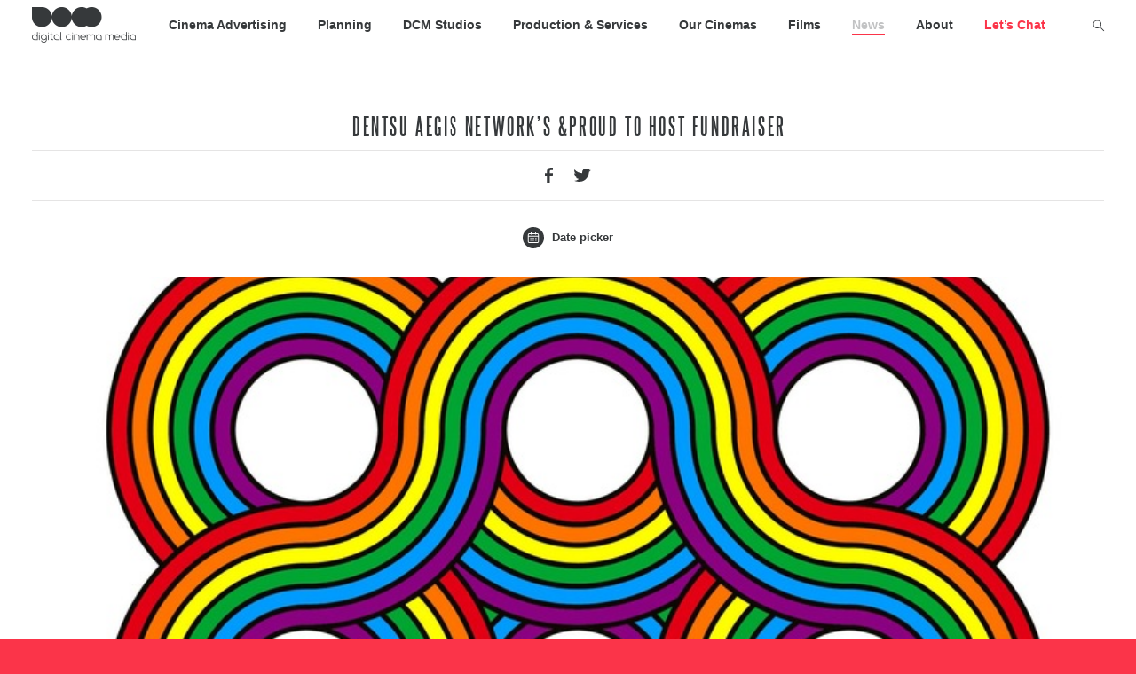

--- FILE ---
content_type: text/html; charset=UTF-8
request_url: https://www.dcm.co.uk/news/dentsu-aegis-networks-proud-to-host-fundraiser
body_size: 12879
content:

		<!DOCTYPE html>
<html lang="en" class="modernizr-no-js ">
	<head>
		<meta http-equiv="X-UA-Compatible" content="IE=edge" />
		<meta charset="utf-8" />

		<link rel="preconnect" href="//ajax.googleapis.com" />

		<!-- Google Tag Manager -->
		<script data-turbolinks-eval="false">(function(w,d,s,l,i){w[l]=w[l]||[];w[l].push({'gtm.start':
		new Date().getTime(),event:'gtm.js'});var f=d.getElementsByTagName(s)[0],
		j=d.createElement(s),dl=l!='dataLayer'?'&l='+l:'';j.async=true;j.src=
		'https://www.googletagmanager.com/gtm.js?id='+i+dl;f.parentNode.insertBefore(j,f);
		})(window,document,'script','dataLayer','GTM-MWVH58H');</script>
		<!-- End Google Tag Manager -->

		<meta http-equiv="cleartype" content="on" />
		<meta name="viewport" content="width=device-width,initial-scale=1" />
		<meta name="msapplication-tap-highlight" content="no" />

		<title>Dentsu Aegis Network’s &PROUD to host fundraiser | DCM</title>
<meta name='keywords' content='' />
<meta name='description' content='We connect brands, films and people before, during and after the movie experience. Welcome to our world.' />
<link rel='canonical' href='https://www.dcm.co.uk/news/dentsu-aegis-networks-proud-to-host-fundraiser' />

		

		<script data-turbolinks-eval="false">window.isIe = (/*@cc_on!@*/0) || !!window.MSInputMethodContext;</script>

		
			<script data-turbolinks-eval="false">!function(){"use strict";function t(t){l.push(t),1==l.length&&f()}function e(){for(;l.length;)l[0](),l.shift()}function n(t){this.a=u,this.b=void 0,this.f=[];var e=this;try{t(function(t){r(e,t)},function(t){a(e,t)})}catch(n){a(e,n)}}function o(t){return new n(function(e,n){n(t)})}function i(t){return new n(function(e){e(t)})}function r(t,e){if(t.a==u){if(e==t)throw new TypeError;var n=!1;try{var o=e&&e.then;if(null!=e&&"object"==typeof e&&"function"==typeof o)return void o.call(e,function(e){n||r(t,e),n=!0},function(e){n||a(t,e),n=!0})}catch(i){return void(n||a(t,i))}t.a=0,t.b=e,s(t)}}function a(t,e){if(t.a==u){if(e==t)throw new TypeError;t.a=1,t.b=e,s(t)}}function s(e){t(function(){if(e.a!=u)for(;e.f.length;){var t=e.f.shift(),n=t[0],o=t[1],i=t[2],t=t[3];try{0==e.a?i("function"==typeof n?n.call(void 0,e.b):e.b):1==e.a&&("function"==typeof o?i(o.call(void 0,e.b)):t(e.b))}catch(r){t(r)}}})}function c(t){return new n(function(e,n){function o(n){return function(o){a[n]=o,r+=1,r==t.length&&e(a)}}var r=0,a=[];0==t.length&&e(a);for(var s=0;s<t.length;s+=1)i(t[s]).c(o(s),n)})}function d(t){return new n(function(e,n){for(var o=0;o<t.length;o+=1)i(t[o]).c(e,n)})}var f,l=[];f=function(){setTimeout(e)};var u=2;n.prototype.g=function(t){return this.c(void 0,t)},n.prototype.c=function(t,e){var o=this;return new n(function(n,i){o.f.push([t,e,n,i]),s(o)})},window.Promise||(window.Promise=n,window.Promise.resolve=i,window.Promise.reject=o,window.Promise.race=d,window.Promise.all=c,window.Promise.prototype.then=n.prototype.c,window.Promise.prototype["catch"]=n.prototype.g)}(),function(){function t(t,e){document.addEventListener?t.addEventListener("scroll",e,!1):t.attachEvent("scroll",e)}function e(t){document.body?t():document.addEventListener?document.addEventListener("DOMContentLoaded",function e(){document.removeEventListener("DOMContentLoaded",e),t()}):document.attachEvent("onreadystatechange",function n(){"interactive"!=document.readyState&&"complete"!=document.readyState||(document.detachEvent("onreadystatechange",n),t())})}function n(t){this.a=document.createElement("div"),this.a.setAttribute("aria-hidden","true"),this.a.appendChild(document.createTextNode(t)),this.b=document.createElement("span"),this.c=document.createElement("span"),this.h=document.createElement("span"),this.f=document.createElement("span"),this.g=-1,this.b.style.cssText="max-width:none;display:inline-block;position:absolute;height:100%;width:100%;overflow:scroll;font-size:16px;",this.c.style.cssText="max-width:none;display:inline-block;position:absolute;height:100%;width:100%;overflow:scroll;font-size:16px;",this.f.style.cssText="max-width:none;display:inline-block;position:absolute;height:100%;width:100%;overflow:scroll;font-size:16px;",this.h.style.cssText="display:inline-block;width:200%;height:200%;font-size:16px;max-width:none;",this.b.appendChild(this.h),this.c.appendChild(this.f),this.a.appendChild(this.b),this.a.appendChild(this.c)}function o(t,e){t.a.style.cssText="max-width:none;min-width:20px;min-height:20px;display:inline-block;overflow:hidden;position:absolute;width:auto;margin:0;padding:0;top:-999px;left:-999px;white-space:nowrap;font:"+e+";"}function i(t){var e=t.a.offsetWidth,n=e+100;return t.f.style.width=n+"px",t.c.scrollLeft=n,t.b.scrollLeft=t.b.scrollWidth+100,t.g!==e&&(t.g=e,!0)}function r(e,n){function o(){var t=r;i(t)&&t.a.parentNode&&n(t.g)}var r=e;t(e.b,o),t(e.c,o),i(e)}function a(t,e){var n=e||{};this.family=t,this.style=n.style||"normal",this.weight=n.weight||"normal",this.stretch=n.stretch||"normal"}function s(){if(null===l){var t=document.createElement("div");try{t.style.font="condensed 100px sans-serif"}catch(e){}l=""!==t.style.font}return l}function c(t,e){return[t.style,t.weight,s()?t.stretch:"","100px",e].join(" ")}var d=null,f=null,l=null,u=null;a.prototype.load=function(t,i){var a=this,s=t||"BESbswy",l=0,h=i||3e3,p=(new Date).getTime();return new Promise(function(t,i){var m;if(null===u&&(u=!!document.fonts),(m=u)&&(null===f&&(f=/OS X.*Version\/10\..*Safari/.test(navigator.userAgent)&&/Apple/.test(navigator.vendor)),m=!f),m){m=new Promise(function(t,e){function n(){(new Date).getTime()-p>=h?e():document.fonts.load(c(a,'"'+a.family+'"'),s).then(function(e){1<=e.length?t():setTimeout(n,25)},function(){e()})}n()});var w=new Promise(function(t,e){l=setTimeout(e,h)});Promise.race([w,m]).then(function(){clearTimeout(l),t(a)},function(){i(a)})}else e(function(){function e(){var e;(e=-1!=v&&-1!=y||-1!=v&&-1!=g||-1!=y&&-1!=g)&&((e=v!=y&&v!=g&&y!=g)||(null===d&&(e=/AppleWebKit\/([0-9]+)(?:\.([0-9]+))/.exec(window.navigator.userAgent),d=!!e&&(536>parseInt(e[1],10)||536===parseInt(e[1],10)&&11>=parseInt(e[2],10))),e=d&&(v==b&&y==b&&g==b||v==x&&y==x&&g==x||v==E&&y==E&&g==E)),e=!e),e&&(T.parentNode&&T.parentNode.removeChild(T),clearTimeout(l),t(a))}function f(){if((new Date).getTime()-p>=h)T.parentNode&&T.parentNode.removeChild(T),i(a);else{var t=document.hidden;!0!==t&&void 0!==t||(v=u.a.offsetWidth,y=m.a.offsetWidth,g=w.a.offsetWidth,e()),l=setTimeout(f,50)}}var u=new n(s),m=new n(s),w=new n(s),v=-1,y=-1,g=-1,b=-1,x=-1,E=-1,T=document.createElement("div");T.dir="ltr",o(u,c(a,"sans-serif")),o(m,c(a,"serif")),o(w,c(a,"monospace")),T.appendChild(u.a),T.appendChild(m.a),T.appendChild(w.a),document.body.appendChild(T),b=u.a.offsetWidth,x=m.a.offsetWidth,E=w.a.offsetWidth,f(),r(u,function(t){v=t,e()}),o(u,c(a,'"'+a.family+'",sans-serif')),r(m,function(t){y=t,e()}),o(m,c(a,'"'+a.family+'",serif')),r(w,function(t){g=t,e()}),o(w,c(a,'"'+a.family+'",monospace'))})})},"undefined"!=typeof module?module.exports=a:(window.FontFaceObserver=a,window.FontFaceObserver.prototype.load=a.prototype.load)}();</script>
		

		<script data-turbolinks-eval="false">
			(function(d, w) {
				w.resizers = [];
				var resize = function() {
					for (var i = 0; i < w.resizers.length; i++) {w.resizers[i]();}
				};

				
					Promise.all([
						new FontFaceObserver('steelfish-web'),
						new FontFaceObserver('steelfish-web', {weight: 700})
					].map(function(font) { return font.load(null, 10000); })).then(function() {
						d.documentElement.className = d.documentElement.className + ' fontsactive';

						resize();

						if (w.jQuery) {w.jQuery(w).trigger('fontsactive');}

						var date = new Date();
						date.setTime(date.getTime() + (365 * 24 * 60 * 60 * 1000));
						d.cookie = 'fontsactive_v1=1; expires=' + date.toGMTString() + '; path=/';
					}).catch(function() {});
				

				w.addEventListener('resize', resize, false);
				w.addEventListener('orientationchange', resize, false);
			}(document, window));
		</script>

		<style>@font-face{font-family:"steelfish-web";font-style:normal;font-weight:400;src:url(/media/fonts/steelfish-web.woff2) format("woff2"),url(/media/fonts/steelfish-web.woff) format("woff")}@font-face{font-family:"steelfish-web";font-style:normal;font-weight:700;src:url(/media/fonts/steelfish-700-web.woff2) format("woff2"),url(/media/fonts/steelfish-700-web.woff) format("woff")}</style>
		<link rel="stylesheet" href="/dist/media/stylesheets/app-95eeb922c3.css" />
		<script data-turbolinks-eval="false">!function(e,n,t){function r(e,n){return typeof e===n}function o(){var e,n,t,o,i,s,l;for(var a in x)if(x.hasOwnProperty(a)){if(e=[],n=x[a],n.name&&(e.push(n.name.toLowerCase()),n.options&&n.options.aliases&&n.options.aliases.length))for(t=0;t<n.options.aliases.length;t++)e.push(n.options.aliases[t].toLowerCase());for(o=r(n.fn,"function")?n.fn():n.fn,i=0;i<e.length;i++)s=e[i],l=s.split("."),1===l.length?w[l[0]]=o:(!w[l[0]]||w[l[0]]instanceof Boolean||(w[l[0]]=new Boolean(w[l[0]])),w[l[0]][l[1]]=o),_.push((o?"":"no-")+l.join("-"))}}function i(e){var n=b.className,t=w._config.classPrefix||"";if(T&&(n=n.baseVal),w._config.enableJSClass){var r=new RegExp("(^|\\s)"+t+"no-js(\\s|$)");n=n.replace(r,"$1"+t+"js$2")}w._config.enableClasses&&(n+=" "+t+e.join(" "+t),T?b.className.baseVal=n:b.className=n)}function s(e){return e.replace(/([a-z])-([a-z])/g,function(e,n,t){return n+t.toUpperCase()}).replace(/^-/,"")}function l(){return"function"!=typeof n.createElement?n.createElement(arguments[0]):T?n.createElementNS.call(n,"http://www.w3.org/2000/svg",arguments[0]):n.createElement.apply(n,arguments)}function a(e,n){if("object"==typeof e)for(var t in e)E(e,t)&&a(t,e[t]);else{e=e.toLowerCase();var r=e.split("."),o=w[r[0]];if(2==r.length&&(o=o[r[1]]),"undefined"!=typeof o)return w;n="function"==typeof n?n():n,1==r.length?w[r[0]]=n:(!w[r[0]]||w[r[0]]instanceof Boolean||(w[r[0]]=new Boolean(w[r[0]])),w[r[0]][r[1]]=n),i([(n&&0!=n?"":"no-")+r.join("-")]),w._trigger(e,n)}return w}function f(e,n){return!!~(""+e).indexOf(n)}function u(e,n){return function(){return e.apply(n,arguments)}}function c(e,n,t){var o;for(var i in e)if(e[i]in n)return t===!1?e[i]:(o=n[e[i]],r(o,"function")?u(o,t||n):o);return!1}function p(){var e=n.body;return e||(e=l(T?"svg":"body"),e.fake=!0),e}function d(e,t,r,o){var i,s,a,f,u="modernizr",c=l("div"),d=p();if(parseInt(r,10))for(;r--;)a=l("div"),a.id=o?o[r]:u+(r+1),c.appendChild(a);return i=l("style"),i.type="text/css",i.id="s"+u,(d.fake?d:c).appendChild(i),d.appendChild(c),i.styleSheet?i.styleSheet.cssText=e:i.appendChild(n.createTextNode(e)),c.id=u,d.fake&&(d.style.background="",d.style.overflow="hidden",f=b.style.overflow,b.style.overflow="hidden",b.appendChild(d)),s=t(c,e),d.fake?(d.parentNode.removeChild(d),b.style.overflow=f,b.offsetHeight):c.parentNode.removeChild(c),!!s}function h(e){return e.replace(/([A-Z])/g,function(e,n){return"-"+n.toLowerCase()}).replace(/^ms-/,"-ms-")}function m(n,t,r){var o;if("getComputedStyle"in e){o=getComputedStyle.call(e,n,t);var i=e.console;if(null!==o)r&&(o=o.getPropertyValue(r));else if(i){var s=i.error?"error":"log";i[s].call(i,"getComputedStyle returning null, its possible modernizr test results are inaccurate")}}else o=!t&&n.currentStyle&&n.currentStyle[r];return o}function v(n,r){var o=n.length;if("CSS"in e&&"supports"in e.CSS){for(;o--;)if(e.CSS.supports(h(n[o]),r))return!0;return!1}if("CSSSupportsRule"in e){for(var i=[];o--;)i.push("("+h(n[o])+":"+r+")");return i=i.join(" or "),d("@supports ("+i+") { #modernizr { position: absolute; } }",function(e){return"absolute"==m(e,null,"position")})}return t}function y(e,n,o,i){function a(){c&&(delete B.style,delete B.modElem)}if(i=!r(i,"undefined")&&i,!r(o,"undefined")){var u=v(e,o);if(!r(u,"undefined"))return u}for(var c,p,d,h,m,y=["modernizr","tspan","samp"];!B.style&&y.length;)c=!0,B.modElem=l(y.shift()),B.style=B.modElem.style;for(d=e.length,p=0;p<d;p++)if(h=e[p],m=B.style[h],f(h,"-")&&(h=s(h)),B.style[h]!==t){if(i||r(o,"undefined"))return a(),"pfx"!=n||h;try{B.style[h]=o}catch(g){}if(B.style[h]!=m)return a(),"pfx"!=n||h}return a(),!1}function g(e,n,t,o,i){var s=e.charAt(0).toUpperCase()+e.slice(1),l=(e+" "+N.join(s+" ")+s).split(" ");return r(n,"string")||r(n,"undefined")?y(l,n,o,i):(l=(e+" "+A.join(s+" ")+s).split(" "),c(l,n,t))}function C(e,n,r){return g(e,t,t,n,r)}var _=[],x=[],S={_version:"3.6.0",_config:{classPrefix:"modernizr-",enableClasses:!0,enableJSClass:!0,usePrefixes:!0},_q:[],on:function(e,n){var t=this;setTimeout(function(){n(t[e])},0)},addTest:function(e,n,t){x.push({name:e,fn:n,options:t})},addAsyncTest:function(e){x.push({name:null,fn:e})}},w=function(){};w.prototype=S,w=new w;var b=n.documentElement,T="svg"===b.nodeName.toLowerCase(),P="CSS"in e&&"supports"in e.CSS,z="supportsCSS"in e;w.addTest("supports",P||z);var j=S._config.usePrefixes?" -webkit- -moz- -o- -ms- ".split(" "):["",""];S._prefixes=j,w.addTest("srcset","srcset"in l("img"));var E;!function(){var e={}.hasOwnProperty;E=r(e,"undefined")||r(e.call,"undefined")?function(e,n){return n in e&&r(e.constructor.prototype[n],"undefined")}:function(n,t){return e.call(n,t)}}(),S._l={},S.on=function(e,n){this._l[e]||(this._l[e]=[]),this._l[e].push(n),w.hasOwnProperty(e)&&setTimeout(function(){w._trigger(e,w[e])},0)},S._trigger=function(e,n){if(this._l[e]){var t=this._l[e];setTimeout(function(){var e,r;for(e=0;e<t.length;e++)(r=t[e])(n)},0),delete this._l[e]}},w._q.push(function(){S.addTest=a});var L="Moz O ms Webkit",N=S._config.usePrefixes?L.split(" "):[];S._cssomPrefixes=N;var k=function(n){var r,o=j.length,i=e.CSSRule;if("undefined"==typeof i)return t;if(!n)return!1;if(n=n.replace(/^@/,""),r=n.replace(/-/g,"_").toUpperCase()+"_RULE",r in i)return"@"+n;for(var s=0;s<o;s++){var l=j[s],a=l.toUpperCase()+"_"+r;if(a in i)return"@-"+l.toLowerCase()+"-"+n}return!1};S.atRule=k;var A=S._config.usePrefixes?L.toLowerCase().split(" "):[];S._domPrefixes=A;var O=S.testStyles=d;w.addTest("touchevents",function(){var t;if("ontouchstart"in e||e.DocumentTouch&&n instanceof DocumentTouch)t=!0;else{var r=["@media (",j.join("touch-enabled),("),"heartz",")","{#modernizr{top:9px;position:absolute}}"].join("");O(r,function(e){t=9===e.offsetTop})}return t});var q={elem:l("modernizr")};w._q.push(function(){delete q.elem});var B={style:q.elem.style};w._q.unshift(function(){delete B.style}),S.testAllProps=g;S.prefixed=function(e,n,t){return 0===e.indexOf("@")?k(e):(e.indexOf("-")!=-1&&(e=s(e)),n?g(e,n,t):g(e,"pfx"))};S.testAllProps=C,w.addTest("flexboxtweener",C("flexAlign","end",!0)),w.addTest("csstransforms3d",function(){return!!C("perspective","1px",!0)}),w.addTest("flexbox",C("flexBasis","1px",!0)),o(),i(_),delete S.addTest,delete S.addAsyncTest;for(var R=0;R<w._q.length;R++)w._q[R]();e.Modernizr=w}(window,document);</script>
		<script>
			Modernizr.addTest('textstroke', function() {
				if (navigator.userAgent.indexOf('Edge') > -1) return false;
				var h1 = document.createElement('h1');
				return !(!('webkitTextStroke' in h1.style) && !('textStroke' in h1.style));
			});
		</script>
		<script async data-turbolinks-eval="false">(function(d, s) {
			if (Modernizr.srcset) {return;}
			var js = d.createElement(s), fjs = d.getElementsByTagName(s)[0];
			js.async = true; js.setAttribute('data-turbolinks-eval', false);
			js.src = '/dist/media/javascripts/picturefill-a6a111cf8e.js';
			fjs.parentNode.insertBefore(js, fjs);
		}(document, 'script'));</script>

		<link rel="icon" href="/favicon.png" type="image/x-icon" />
	</head>
	<!--[if IE 9]><body class=" ie9"><![endif]-->
	<!--[if gt IE 9]><!--><body class=""><!--<![endif]-->
		<!-- Google Tag Manager (noscript) -->
		<noscript data-turbolinks-permanent id="gtm-fallback"><iframe src="https://www.googletagmanager.com/ns.html?id=GTM-MWVH58H"
		height="0" width="0" style="display:none;visibility:hidden"></iframe></noscript>
		<!-- End Google Tag Manager (noscript) -->

		<div class="breakpoint" id="breakpoint"></div>
		<div class="breakpoint-list" id="breakpoint-list"></div>

		<div class="page" id="top">
			<div class="page__mask mask" id="mask" data-turbolinks-permanent></div>

			<header id="header" class="page__header" data-turbolinks-permanent>
				<div class="row">
					<div class="columns">
						<div class="page__header__inner">
							<div class="page__header__nav__toggle__wrap">
								<div class="page__header__nav__toggle pseudo-link js-nav-mobile-toggle" tabindex="0">
									<div class="burger">
										<div class="burger__top burger__part"></div>
										<div class="burger__middle burger__part"></div>
										<div class="burger__bottom burger__part"></div>
									</div>
								</div>
							</div>
							<a class="page__header__logo page__header__logo--dark logo" href="/">
								<img
									class="page__header__logo__full" alt="Digital Cinema Media logo"
									srcset="/media/images/logo-gray.png 1x, /media/images/logo-gray@2x.png 2x"
								/>
								<img
									class="page__header__logo__mobile" alt="Digital Cinema Media logo"
									srcset="/media/images/logo-center-gray.png 1x, /media/images/logo-center-gray@2x.png 2x"
								/>
							</a>
							<a class="page__header__logo page__header__logo--light logo" href="/">
								<img
									class="page__header__logo__full" alt="Digital Cinema Media logo"
									srcset="/media/images/logo-white.png 1x, /media/images/logo-white@2x.png 2x"
								/>
								<img
									class="page__header__logo__mobile" alt="Digital Cinema Media logo"
									srcset="/media/images/logo-center-white.png 1x, /media/images/logo-center-white@2x.png 2x"
								/>
							</a>
							<nav class="page__header__nav nav js-nav-list">
								<div class="nav__inner">
									<a href="/advertising" class="nav__link pseudo-link js-nav-link js-subnav-trigger">
										<span class="nav__label">Cinema Advertising</span>
										<span class="nav__arrow js-subnav-mobile-trigger" tabindex="0"><i class='icon icon--ui__chevron-down '>
            <svg><use xlink:href='/dist/media/images/sprites/ui-2ea60e6183.svg#chevron-down' xmlns:xlink='http://www.w3.org/1999/xlink'></use></svg>
        </i></span>
									</a>
									<div class="subnav js-subnav">
										<div class="row row--no-nest">
											<nav class="columns">
												<a class="subnav__link js-subnav-link" href="/advertising">
													<span class="subnav__label">Introduction</span>
												</a>
												<a class="subnav__link js-subnav-link" href="/latest-downloads">
															<span class="subnav__label">Latest Downloads</span>
														</a>
												<a class="subnav__link js-subnav-link" href="/why-cinema">
													<span class="subnav__label">Why Cinema?</span>
												</a>
												<a class="subnav__link js-subnav-link" href="/audience">
													<span class="subnav__label">Our Audiences</span>
												</a>
												<a class="subnav__link js-subnav-link" href="/case-studies">
													<span class="subnav__label">Case Studies</span>
												</a>
												
													<a class="subnav__link js-subnav-link" href="/cinema-tvrs">
														<span class="subnav__label">Cinema TVRs</span>
													</a>
												
												<a class="subnav__link js-subnav-link" href="/awards">
													<span class="subnav__label">Awards</span>
												</a>
											</nav>
										</div>
									</div>
									<a href="/how" class="nav__link pseudo-link js-nav-link js-subnav-trigger">
										<span class="nav__label">Planning</span>
										<span class="nav__arrow js-subnav-mobile-trigger" tabindex="0"><i class='icon icon--ui__chevron-down '>
            <svg><use xlink:href='/dist/media/images/sprites/ui-2ea60e6183.svg#chevron-down' xmlns:xlink='http://www.w3.org/1999/xlink'></use></svg>
        </i></span>
									</a>
									<div class="subnav js-subnav">
										<div class="row row--no-nest">
											<nav class="columns">
												<a class="subnav__link js-subnav-link" href="/how">
													<span class="subnav__label">Introduction</span>
												</a>
												<a class="subnav__link js-subnav-link" href="/avmaximiser">
													<span class="subnav__label">AV Reach Maximiser</span>
												</a>
												<a class="subnav__link js-subnav-link" href="https://www.dcm.co.uk/planner" target="_blank">
													<span class="subnav__label">DCM Campaign Planner</span>
												</a>
												<a class="subnav__link js-subnav-link" href="/start">
													<span class="subnav__label">Start With Cinema</span>
												</a>
												<a class="subnav__link js-subnav-link" href="/maximise">
													<span class="subnav__label">Maximise with Cinema</span>
												</a>
												<a class="subnav__link js-subnav-link" href="/buying-routes">
													<span class="subnav__label">Buying Routes</span>
												</a>
												<a class="subnav__link js-subnav-link" href="/ratecard">
													<span class="subnav__label">DCM Ratecard</span>
												</a>
												<a class="subnav__link js-subnav-link" href="/buying-regions/macro">
													<span class="subnav__label">Buying Regions</span>
												</a>
												<a class="subnav__link js-subnav-link" href="/cinemapper">
													<span class="subnav__label">Cinemapper</span>
												</a>
											</nav>
										</div>
									</div>
									<a class="nav__link js-nav-link " href="/dcm-studios">
										<span class="nav__label">DCM Studios</span>
									</a>
									<a class="nav__link js-nav-link " href="/production-and-services">
										<span class="nav__label">Production &amp; Services</span>
									</a>
									<a href="/our-cinema-partners" class="nav__link pseudo-link js-nav-link js-subnav-trigger">
										<span class="nav__label">Our Cinemas</span>
										<span class="nav__arrow js-subnav-mobile-trigger" tabindex="0"><i class='icon icon--ui__chevron-down '>
            <svg><use xlink:href='/dist/media/images/sprites/ui-2ea60e6183.svg#chevron-down' xmlns:xlink='http://www.w3.org/1999/xlink'></use></svg>
        </i></span>
									</a>
									<div class="subnav js-subnav">
										<div class="row row--no-nest">
											<nav class="columns">
												<a class="subnav__link js-subnav-link" href="/our-cinema-partners">
													<span class="subnav__label">Cinema Partners</span>
												</a>
												<a class="subnav__link js-subnav-link" href="/cinema-gallery">
													<span class="subnav__label">Cinema Gallery</span>
												</a>
												<a class="subnav__link js-subnav-link" href="/find-a-cinema">
													<span class="subnav__label">Find a Cinema</span>
												</a>
											</nav>
										</div>
									</div>
									<a class="nav__link js-nav-link js-subnav-trigger" href="/films">
										<span class="nav__label">Films</span>
										<span class="nav__arrow js-subnav-mobile-trigger" tabindex="0"><i class='icon icon--ui__chevron-down '>
            <svg><use xlink:href='/dist/media/images/sprites/ui-2ea60e6183.svg#chevron-down' xmlns:xlink='http://www.w3.org/1999/xlink'></use></svg>
        </i></span>
									</a>
									<div class="subnav js-subnav">
										<div class="row row--no-nest">
											<nav class="columns">
												<a class="subnav__link js-subnav-link" href="/films">
													<span class="subnav__label">Film Calendar</span>
												</a>
												
													<a class="subnav__link js-subnav-link" href="/box-office">
														<span class="subnav__label">Box Office</span>
													</a>
												
												<a class="subnav__link js-subnav-link" href="/toms-picks">
													<span class="subnav__label">Tom’s Picks</span>
												</a>
												<a class="subnav__link js-subnav-link" href="/dcm-film-club">
													<span class="subnav__label">DCM Film Club</span>
												</a>
											</nav>
										</div>
									</div>
									<a class="nav__link js-nav-link is-active" href="/news">
										<span class="nav__label">News</span>
									</a>
									<a class="nav__link js-nav-link js-subnav-trigger" href="/about">
										<span class="nav__label">About</span>
										<span class="nav__arrow js-subnav-mobile-trigger" tabindex="0"><i class='icon icon--ui__chevron-down '>
            <svg><use xlink:href='/dist/media/images/sprites/ui-2ea60e6183.svg#chevron-down' xmlns:xlink='http://www.w3.org/1999/xlink'></use></svg>
        </i></span>
									</a>
									<div class="subnav js-subnav">
										<div class="row row--no-nest">
											<nav class="columns">
												<a class="subnav__link js-subnav-link" href="/about">
													<span class="subnav__label">Introduction</span>
												</a>
												<a class="subnav__link js-subnav-link" href="/team/all">
													<span class="subnav__label">Team</span>
												</a>
												<a class="subnav__link js-subnav-link" href="/careers">
													<span class="subnav__label">Careers</span>
												</a>
												<a class="subnav__link js-subnav-link" href="/resources">
													<span class="subnav__label">Resources</span>
												</a>
												<a class="subnav__link js-subnav-link" href="/contact">
													<span class="subnav__label">Contact Us</span>
												</a>
											</nav>
										</div>
									</div>
									<a class="nav__link nav__link--highlight js-chat-toggle" href="mailto:hello@dcm.co.uk">
												<span class="nav__label">Let’s Chat</span>
											</a>
								</div>
							</nav>
							<aside class="page__header__search search" id="search">
								<div class="page__header__search__toggle search__toggle pseudo-link js-search-toggle" tabindex="0">
									<i class='icon icon--ui__search '>
            <svg><use xlink:href='/dist/media/images/sprites/ui-2ea60e6183.svg#search' xmlns:xlink='http://www.w3.org/1999/xlink'></use></svg>
        </i>
								</div>
								<div class="search__panel panel theme--red js-search-panel">
									<div class="panel__inner">
										<div class="row row--no-nest">
											<div class="columns">
												<div class="panel__close close pseudo-link js-panel-close" tabindex="0">
													<i class='icon icon--ui__cross '>
            <svg><use xlink:href='/dist/media/images/sprites/ui-2ea60e6183.svg#cross' xmlns:xlink='http://www.w3.org/1999/xlink'></use></svg>
        </i>
												</div>
												<form class="search__form js-search-form" method="post" action="https://www.dcm.co.uk/"  >
<div class='hiddenFields'>
<input type="hidden" name="ACT" value="41" />
<input type="hidden" name="RES" value="" />
<input type="hidden" name="meta" value="[base64]" />
<input type="hidden" name="site_id" value="1" />
<input type="hidden" name="csrf_token" value="8fd50a641e28b097dddc2e4e6aff68823a856100" />
</div>


													<input class="search__input js-search-input" placeholder="Type your key words here&hellip;" type="search" name="keywords" id="search-input" required>
													<button class="search__button" type="submit">
														<i class='icon icon--ui__search '>
            <svg><use xlink:href='/dist/media/images/sprites/ui-2ea60e6183.svg#search' xmlns:xlink='http://www.w3.org/1999/xlink'></use></svg>
        </i>
													</button>
												</form>
												<blockquote class="search__quote">
													“He’s searching for his former master”
													<cite class="search__cite">Star Wars (1977)</cite>
												</blockquote>
											</div>
										</div>
									</div>
								</div>
							</aside>
							<aside class="page__close panel theme--red pseudo-link" tabindex="0" id="close">
								<div class="panel__inner js-panel-inner">
									<div class="panel__close close">
										<i class='icon icon--ui__cross '>
            <svg><use xlink:href='/dist/media/images/sprites/ui-2ea60e6183.svg#cross' xmlns:xlink='http://www.w3.org/1999/xlink'></use></svg>
        </i>
									</div>
								</div>
							</aside>
						</div>
					</div>
				</div>
			</header>

			<script async>
				(function() {
					var header = document.getElementById('header'),
						resize = function() {
							header.parentNode.style.paddingTop = header.offsetHeight + 'px';
						};

					header.className = header.className + ' is-fixed';
					resize();
					window.resizers.push(resize);
				}());
			</script>

			<main class="page__content">

<article class="article">
		<div class="hero">
			<div class="row">
				<div class="columns">
					<div class="hero__inner">
						<div class="hero__content">
							<h1 class="hero__heading hero__heading--small">Dentsu Aegis Network’s &amp;PROUD to host fundraiser</h1>
							<div class="hero__soc soc">
								<a class="soc__link" href="https://www.facebook.com/sharer/sharer.php?u=https%3A%2F%2Fwww.dcm.co.uk%2Fnews%2Fdentsu-aegis-networks-proud-to-host-fundraiser" target="_blank" rel="noopener">
	<i class='icon icon--ui__soc-facebook '>
            <svg><use xlink:href='/dist/media/images/sprites/ui-2ea60e6183.svg#soc-facebook' xmlns:xlink='http://www.w3.org/1999/xlink'></use></svg>
        </i>
</a>
<a class="soc__link" href="https://twitter.com/intent/tweet?text=Dentsu+Aegis+Network%E2%80%99s+%26PROUD+to+host+fundraiser&url=https%3A%2F%2Fwww.dcm.co.uk%2Fnews%2Fdentsu-aegis-networks-proud-to-host-fundraiser" target="_blank" rel="noopener">
	<i class='icon icon--ui__soc-twitter '>
            <svg><use xlink:href='/dist/media/images/sprites/ui-2ea60e6183.svg#soc-twitter' xmlns:xlink='http://www.w3.org/1999/xlink'></use></svg>
        </i>
</a>

							</div>
						</div>
					</div>
				</div>
			</div>
		</div>

		<div class="header hero__next">
	<div class="row">
		<div class="columns">
			<div class="header__inner">
				<div class="header__item">
					<div data-active-month="" data-active-year="" data-min="2000" data-max="2026" data-url-segment="news/date" class="date-picker js-calendar-picker">
						<div class="date-picker__toggle pseudo-link--styled js-calendar-picker-toggle" tabindex="0">
							<i class='icon icon--ui__calendar '>
            <svg><use xlink:href='/dist/media/images/sprites/ui-2ea60e6183.svg#calendar' xmlns:xlink='http://www.w3.org/1999/xlink'></use></svg>
        </i>
							Date picker
						</div>

						<div class="date-picker__content js-calendar-picker-content">
							<input class="js-calendar-picker-input" type="hidden" />

							<div class="date-picker__selector">
								<button class="date-picker__arrow date-picker__arrow--previous js-calendar-picker-arrow" data-action="-"></button>
								<div class="date-picker__year js-calendar-picker-year">
									
										2026
									
								</div>
								<button class="date-picker__arrow date-picker__arrow--next js-calendar-picker-arrow" data-action="+"></button>
							</div>

							<div class="date-picker__months">
								<a href="/news/date/2016/01" class="date-picker__item js-calendar-picker-month">
									<span class="date-picker__month">
										<span class="date-picker__month__label">Jan</span>
									</span>
								</a>
								<a href="/news/date/2016/02" class="date-picker__item js-calendar-picker-month">
									<span class="date-picker__month">
										<span class="date-picker__month__label">Feb</span>
									</span>
								</a>
								<a href="/news/date/2016/03" class="date-picker__item js-calendar-picker-month">
									<span class="date-picker__month">
										<span class="date-picker__month__label">Mar</span>
									</span>
								</a>
								<a href="/news/date/2016/04" class="date-picker__item js-calendar-picker-month">
									<span class="date-picker__month">
										<span class="date-picker__month__label">Apr</span>
									</span>
								</a>
								<a href="/news/date/2016/05" class="date-picker__item js-calendar-picker-month">
									<span class="date-picker__month">
										<span class="date-picker__month__label">May</span>
									</span>
								</a>
								<a href="/news/date/2016/06" class="date-picker__item js-calendar-picker-month">
									<span class="date-picker__month">
										<span class="date-picker__month__label">Jun</span>
									</span>
								</a>
								<a href="/news/date/2016/07" class="date-picker__item js-calendar-picker-month">
									<span class="date-picker__month">
										<span class="date-picker__month__label">Jul</span>
									</span>
								</a>
								<a href="/news/date/2016/08" class="date-picker__item js-calendar-picker-month">
									<span class="date-picker__month">
										<span class="date-picker__month__label">Aug</span>
									</span>
								</a>
								<a href="/news/date/2016/09" class="date-picker__item js-calendar-picker-month">
									<span class="date-picker__month">
										<span class="date-picker__month__label">Sep</span>
									</span>
								</a>
								<a href="/news/date/2016/10" class="date-picker__item js-calendar-picker-month">
									<span class="date-picker__month">
										<span class="date-picker__month__label">Oct</span>
									</span>
								</a>
								<a href="/news/date/2016/11" class="date-picker__item js-calendar-picker-month">
									<span class="date-picker__month">
										<span class="date-picker__month__label">Nov</span>
									</span>
								</a>
								<a href="/news/date/2016/12" class="date-picker__item js-calendar-picker-month">
									<span class="date-picker__month">
										<span class="date-picker__month__label">Dec</span>
									</span>
								</a>
							</div>
						</div>
					</div>
				</div>
			</div>
		</div>
	</div>
</div>

		
			
				<div class="row">
					<div class="columns">
						<figure class="aspect">
							<div class="aspect__inner--header"></div>
							<div class="aspect__media" style="background-image: url('/uploads/images/stonewall.jpg')"></div>
						</figure>
					</div>
				</div>
			
		

		<div class="article__content ut-marg-b-xxmedium">
			<div class="row">
				<div class="columns small-12 medium-4 large-3">
					<ul class="article__table">
						<table>
							<tbody>
								<tr>
									<th><strong>Date</strong></th>
									<td><time datetime="2016-10-26\BST16:26:00">26/10/2016</time></td>
								</tr>
								<tr>
									<th><strong>Author</strong></th>
									<td>DCM</td>
								</tr>
								
							</tbody>
						</table>
					</ul>
				</div>

				<div class="columns small-12 medium-8 large-9 end">
					

					<div class="fmt article__text large-9">
						<p>Dentsu Aegis Network&rsquo;s lesbian, gay, bisexual and transgender (LGBT+) employee network, &amp;PROUD, launched in July, is to hold its first fundraiser as part Stonewall Season, a series of events held by&nbsp;charity, Stonewall.</p>

<p>The night, kicking off at&nbsp;6pm&nbsp;on Monday 7&nbsp;November,&nbsp;will bring supporters a special screening of a critically-acclaimed LGBT film (TBC) with all proceeds from ticket sales donated to Stonewall.</p>

<p>Guests will get the red carpet treatment and be welcomed with a glass of champagne and plenty of popcorn before the film plays out on the big screen. There will also be a chance for networking with more drinks in the lounge bar to end the evening.</p>

<p>The event is open to all, but there are just 50 tickets available on a first come first served basis. To buy before they sell out&nbsp;<a href="http://www.eventbrite.co.uk/e/proud-film-club-supporting-stonewallseason-tickets-28727534830?aff=ehomecard">click here.</a></p>

<p>Running from 1-10 November, Stonewall Season is a festival of events hosted across the UK by Stonewall and its partners to celebrate lesbian, gay, bi and transgender life and culture. To read more about the charity and programme&nbsp;<a href="http://www.stonewall.org.uk/events/stonewall-season">click here</a>.</p>
					</div>
				</div>
			</div>
		</div>

		
	</article>

			</main>
		</div>

		<aside class="footer theme--red">
			<div class="row">
				<div class="columns">
					<div class="footer__section">
						<a class="footer__logo logo" href="/">
							<img
								alt="Digital Cinema Media logo"
								srcset="/media/images/logo-center-white.png 1x, /media/images/logo-center-white@2x.png 2x"
							/>
						</a>
					</div>
					
						<div class="footer__section">
							<div class="footer__copy-blocks copy-blocks">
								<div class="copy-blocks__inner">
									<div class="copy-block">
										<h2 class="copy-block__heading">Come and say hello at</h2>
										<div class="copy-block__content">
											<p>350 Euston Road,<br />
London<br />
NW1 3AX</p>
												<hr /><p>Spaces,<br />
125 Deansgate,<br />
Manchester<br />
M3 2BY</p>
										</div>
									</div>
									<div class="copy-block">
										<h2 class="copy-block__heading">Give us a call on</h2>
										<div class="copy-block__content">
											<a href="tel:+442075346363">+44 20 7534 6363</a>
										</div>
									</div>
									<div class="copy-block">
										<h2 class="copy-block__heading">Send us an email</h2>
										<div class="copy-block__content">
											<a href="mailto:hello@dcm.co.uk">hello@dcm.co.uk</a>
										</div>
									</div>
									<div class="copy-block">
										<h2 class="copy-block__heading">Or if you’d prefer</h2>
										<div class="copy-block__content">
											<a href="/contact#contact-me">we can contact you</a>
										</div>
									</div>
									<div class="copy-block">
										<h2 class="copy-block__heading">Sign up</h2>
										<div class="copy-block__content">
											<p>Get the latest cinema ad news sent straight to your inbox every Wednesday</p>
											<a class="copy-block__action" href="/signup">Subscribe</a>
										</div>
									</div>
								</div>
							</div>
						</div>
						<div class="footer__section">
							<div class="footer__soc soc">
								
									<a class="soc__link" href="https://www.facebook.com/DigitalCinemaMedia" target="_blank" rel="noopener">
										<i class='icon icon--ui__soc-facebook '>
            <svg><use xlink:href='/dist/media/images/sprites/ui-2ea60e6183.svg#soc-facebook' xmlns:xlink='http://www.w3.org/1999/xlink'></use></svg>
        </i>
									</a>
								
									<a class="soc__link" href="https://twitter.com/DCM_cinema_news" target="_blank" rel="noopener">
										<i class='icon icon--ui__soc-twitter '>
            <svg><use xlink:href='/dist/media/images/sprites/ui-2ea60e6183.svg#soc-twitter' xmlns:xlink='http://www.w3.org/1999/xlink'></use></svg>
        </i>
									</a>
								
									<a class="soc__link" href="https://www.linkedin.com/company/digital-cinema-media" target="_blank" rel="noopener">
										<i class='icon icon--ui__soc-linkedin '>
            <svg><use xlink:href='/dist/media/images/sprites/ui-2ea60e6183.svg#soc-linkedin' xmlns:xlink='http://www.w3.org/1999/xlink'></use></svg>
        </i>
									</a>
								
									<a class="soc__link" href="http://instagram.com/digitalcinemamedia/" target="_blank" rel="noopener">
										<i class='icon icon--ui__soc-instagram '>
            <svg><use xlink:href='/dist/media/images/sprites/ui-2ea60e6183.svg#soc-instagram' xmlns:xlink='http://www.w3.org/1999/xlink'></use></svg>
        </i>
									</a>
								
									<a class="soc__link" href="https://www.youtube.com/user/DigitalCinemaMedia" target="_blank" rel="noopener">
										<i class='icon icon--ui__soc-youtube '>
            <svg><use xlink:href='/dist/media/images/sprites/ui-2ea60e6183.svg#soc-youtube' xmlns:xlink='http://www.w3.org/1999/xlink'></use></svg>
        </i>
									</a>
								
							</div>
							<nav class="footer__nav">
								<a class="footer__nav__link" href="/uploads/documents/film_schedule_web.pdf" download target="_blank">
									<span class="footer__nav__label">Download film schedule</span>
								</a>
								<a class="footer__nav__link" href="/signup">
									<span class="footer__nav__label">Subscribe</span>
								</a>
								<a class="footer__nav__link" href="http://exhibitors.dcm.co.uk">
									<span class="footer__nav__label">Exhibitor login</span>
								</a>
								<a class="footer__nav__link" href="/static/terms">
									<span class="footer__nav__label">T&amp;Cs</span>
								</a>
								<a class="footer__nav__link" href="/static/anti-slavery">
									<span class="footer__nav__label">Anti Slavery</span>
								</a>
								<a class="footer__nav__link" href="/static/sales-terms">
									<span class="footer__nav__label">Sales T&amp;Cs</span>
								</a>
								<a class="footer__nav__link" href="/static/advertising-policy">
									<span class="footer__nav__label">Advertising policy</span>
								</a>
								<a class="footer__nav__link" href="/static/sales-faqs">
									<span class="footer__nav__label">Sales FAQs</span>
								</a>
								<a class="footer__nav__link" href="/uploads/documents/DCM-Privacy-Policy-May-2018.pdf?v=2">
									<span class="footer__nav__label">Privacy Policy</span>
								</a>
								<a class="footer__nav__link" href="/static/covid-19-risk-assessment">
									<span class="footer__nav__label">COVID-19 Risk Assessment</span>
								</a>
							</nav>
							<a class="footer__cite" href="http://builtbybuffalo.com" target="_blank">Designed and Built by Buffalo</a>
						</div>
					
				</div>
			</div>
		</aside>

		<div class="chat-speech-bubble js-chat-toggle" aria-hidden="true">How can we help?</div>

		<div id="spinner" data-turbolinks-permanent></div>

		<script>
			window.intercomSettings = {
				app_id: "wdwzgf0g",
				custom_launcher_selector: ".js-chat-toggle"
			};
		</script>

		<script>
			(function(){var w=window;var ic=w.Intercom;if(typeof ic==="function"){ic('reattach_activator');ic('update',w.intercomSettings);}else{var d=document;var i=function(){i.c(arguments);};i.q=[];i.c=function(args){i.q.push(args);};w.Intercom=i;var l=function(){var s=d.createElement('script');s.type='text/javascript';s.async=true;s.src='https://widget.intercom.io/widget/wdwzgf0g';var x=d.getElementsByTagName('script')[0];x.parentNode.insertBefore(s,x);};if(w.attachEvent){w.attachEvent('onload',l);}else{w.addEventListener('load',l,false);}}})();
		</script>

		<script async data-turbolinks-eval="false" src="/dist/media/javascripts/svg4everybody-a3b8437a18.js"></script>
		<script data-turbolinks-eval="false" src="//ajax.googleapis.com/ajax/libs/jquery/3.1.1/jquery.min.js"></script>
		<script data-turbolinks-eval="false">window.jQuery || document.write('<script data-turbolinks-eval="false" src="/dist/media/javascripts/jquery-c1d434a202.js"><\/script>')</script>
		<!--[if IE 9]>
			<script data-turbolinks-eval="false" src="/dist/media/javascripts/flickity-v1-802f498c02.js"></script>
			<script data-turbolinks-eval="false">window._DCM_IE9 = true;</script>
		<![endif]-->
		<script data-turbolinks-eval="false">window._DCM_PLANNER_URL = 'https://www.dcm.co.uk/planner';</script>
		<script defer data-turbolinks-eval="false" src="/dist/media/javascripts/app-b9e3f5cf02.js"></script>

		
	</body>
</html>
	


--- FILE ---
content_type: text/css
request_url: https://www.dcm.co.uk/dist/media/stylesheets/app-95eeb922c3.css
body_size: 518189
content:
@charset "UTF-8";
/*! normalize.css v4.1.1 | MIT License | github.com/necolas/normalize.css */
html{font-family:sans-serif;-ms-text-size-adjust:100%;-webkit-text-size-adjust:100%}body{margin:0}article,aside,details,figcaption,figure,footer,header,main,menu,nav,section,summary{display:block}audio,canvas,progress,video{display:inline-block}audio:not([controls]){display:none;height:0}progress{vertical-align:baseline}template,[hidden]{display:none}a{background-color:transparent;-webkit-text-decoration-skip:objects}a:active,a:hover{outline-width:0}abbr[title]{border-bottom:none;text-decoration:underline;text-decoration:underline dotted}b,strong{font-weight:inherit}b,strong{font-weight:bolder}dfn{font-style:italic}h1{font-size:2em;margin:.67em 0}mark{background-color:#ff0;color:#000}small{font-size:80%}sub,sup{font-size:75%;line-height:0;position:relative;vertical-align:baseline}sub{bottom:-.25em}sup{top:-.5em}img{border-style:none}svg:not(:root){overflow:hidden}code,kbd,pre,samp{font-family:monospace,monospace;font-size:1em}figure{margin:1em 40Px}hr{-moz-box-sizing:content-box;box-sizing:content-box;height:0;overflow:visible}button,input,select,textarea{font:inherit;margin:0}optgroup{font-weight:700}button,input{overflow:visible}button,select{text-transform:none}button,html [type=button],[type=reset],[type=submit]{-webkit-appearance:button}button::-moz-focus-inner,[type=button]::-moz-focus-inner,[type=reset]::-moz-focus-inner,[type=submit]::-moz-focus-inner{border-style:none;padding:0}button:-moz-focusring,[type=button]:-moz-focusring,[type=reset]:-moz-focusring,[type=submit]:-moz-focusring{outline:1Px dotted ButtonText}fieldset{border:1Px solid silver;margin:0 2Px;padding:.35em .625em .75em}legend{-moz-box-sizing:border-box;box-sizing:border-box;color:inherit;display:table;max-width:100%;padding:0;white-space:normal}textarea{overflow:auto}[type=checkbox],[type=radio]{-moz-box-sizing:border-box;box-sizing:border-box;padding:0}[type=number]::-webkit-inner-spin-button,[type=number]::-webkit-outer-spin-button{height:auto}[type=search]{-webkit-appearance:textfield;outline-offset:-2Px}[type=search]::-webkit-search-cancel-button,[type=search]::-webkit-search-decoration{-webkit-appearance:none}::-webkit-input-placeholder{color:inherit;opacity:.54}::-webkit-file-upload-button{-webkit-appearance:button;font:inherit}*,::before,::after{-moz-box-sizing:border-box;box-sizing:border-box}a{text-decoration:none}blockquote,dl,dd,h1,h2,h3,h4,h5,h6,figure,p,pre{margin:0}button{padding:0;background:0 0;border:0}button:focus{outline:1px dotted;outline:.3571428571rem auto -webkit-focus-ring-color}:focus:not(:focus-visible),button:focus:not(:focus-visible){outline:none}fieldset{padding:0;margin:0;border:0}iframe{border:0}ol,ul{padding:0;margin:0;list-style:none}[tabindex='-1']:focus{outline:none!important}abbr,acronym,blockquote,code,dir,kbd,listing,plaintext,q,samp,tt,var,xmp{-webkit-hyphens:none;-moz-hyphens:none;-ms-hyphens:none;hyphens:none}.modernizr-touchevents select,.modernizr-touchevents input,.modernizr-touchevents textarea{font-size:1.1428571429rem!important}h1,h2,h3,h4,h5,h6{font-weight:400}.breakpoint,.breakpoint-list{position:absolute;width:1Px;height:1Px;padding:0;margin:-1Px;overflow:hidden;clip:rect(0 0 0 0);border:0}@media only screen and (min-width:0){.breakpoint{font-family:"small"}}@media only screen and (min-width:768px){.breakpoint{font-family:"small medium"}}@media only screen and (min-width:1024px){.breakpoint{font-family:"small medium large"}}@media only screen and (min-width:1200px){.breakpoint{font-family:"small medium large xlarge"}}@media only screen and (min-width:1440px){.breakpoint{font-family:"small medium large xlarge xxlarge fullnav"}}@media only screen and (min-width:1230px){.breakpoint{font-family:"small medium large xlarge fullnav"}}.breakpoint-list{font-family:"small medium large xlarge xxlarge fullnav"}.row{max-width:91.4285714286rem;margin-left:auto;margin-right:auto}.row::before,.row::after{content:' ';display:table}.row::after{clear:both}.row.collapse>.column,.row.collapse>.columns{padding-left:0;padding-right:0}.row .row{max-width:none;margin-left:-1.125rem;margin-right:-1.125rem}.row .row.collapse{margin-left:0;margin-right:0}.row.expanded{max-width:none}.row.expanded .row{margin-left:auto;margin-right:auto}.column,.columns{width:100%;float:left;padding-left:1.125rem;padding-right:1.125rem}.column:last-child:not(:first-child),.columns:last-child:not(:first-child){float:right}.column.end:last-child:last-child,.end.columns:last-child:last-child{float:left}.column.row.row,.row.row.columns{float:none}.row .column.row.row,.row .row.row.columns{padding-left:0;padding-right:0;margin-left:0;margin-right:0}.small-1{width:8.3333333333%}.small-push-1{position:relative;left:8.3333333333%}.small-pull-1{position:relative;left:-8.3333333333%}.small-offset-0{margin-left:0%}.small-2{width:16.6666666667%}.small-push-2{position:relative;left:16.6666666667%}.small-pull-2{position:relative;left:-16.6666666667%}.small-offset-1{margin-left:8.3333333333%}.small-3{width:25%}.small-push-3{position:relative;left:25%}.small-pull-3{position:relative;left:-25%}.small-offset-2{margin-left:16.6666666667%}.small-4{width:33.3333333333%}.small-push-4{position:relative;left:33.3333333333%}.small-pull-4{position:relative;left:-33.3333333333%}.small-offset-3{margin-left:25%}.small-5{width:41.6666666667%}.small-push-5{position:relative;left:41.6666666667%}.small-pull-5{position:relative;left:-41.6666666667%}.small-offset-4{margin-left:33.3333333333%}.small-6{width:50%}.small-push-6{position:relative;left:50%}.small-pull-6{position:relative;left:-50%}.small-offset-5{margin-left:41.6666666667%}.small-7{width:58.3333333333%}.small-push-7{position:relative;left:58.3333333333%}.small-pull-7{position:relative;left:-58.3333333333%}.small-offset-6{margin-left:50%}.small-8{width:66.6666666667%}.small-push-8{position:relative;left:66.6666666667%}.small-pull-8{position:relative;left:-66.6666666667%}.small-offset-7{margin-left:58.3333333333%}.small-9{width:75%}.small-push-9{position:relative;left:75%}.small-pull-9{position:relative;left:-75%}.small-offset-8{margin-left:66.6666666667%}.small-10{width:83.3333333333%}.small-push-10{position:relative;left:83.3333333333%}.small-pull-10{position:relative;left:-83.3333333333%}.small-offset-9{margin-left:75%}.small-11{width:91.6666666667%}.small-push-11{position:relative;left:91.6666666667%}.small-pull-11{position:relative;left:-91.6666666667%}.small-offset-10{margin-left:83.3333333333%}.small-12{width:100%}.small-offset-11{margin-left:91.6666666667%}.small-up-1>.column,.small-up-1>.columns{width:100%;float:left}.small-up-1>.column:nth-of-type(1n),.small-up-1>.columns:nth-of-type(1n){clear:none}.small-up-1>.column:nth-of-type(1n+1),.small-up-1>.columns:nth-of-type(1n+1){clear:both}.small-up-1>.column:last-child,.small-up-1>.columns:last-child{float:left}.small-up-2>.column,.small-up-2>.columns{width:50%;float:left}.small-up-2>.column:nth-of-type(1n),.small-up-2>.columns:nth-of-type(1n){clear:none}.small-up-2>.column:nth-of-type(2n+1),.small-up-2>.columns:nth-of-type(2n+1){clear:both}.small-up-2>.column:last-child,.small-up-2>.columns:last-child{float:left}.small-up-3>.column,.small-up-3>.columns{width:33.3333333333%;float:left}.small-up-3>.column:nth-of-type(1n),.small-up-3>.columns:nth-of-type(1n){clear:none}.small-up-3>.column:nth-of-type(3n+1),.small-up-3>.columns:nth-of-type(3n+1){clear:both}.small-up-3>.column:last-child,.small-up-3>.columns:last-child{float:left}.small-up-4>.column,.small-up-4>.columns{width:25%;float:left}.small-up-4>.column:nth-of-type(1n),.small-up-4>.columns:nth-of-type(1n){clear:none}.small-up-4>.column:nth-of-type(4n+1),.small-up-4>.columns:nth-of-type(4n+1){clear:both}.small-up-4>.column:last-child,.small-up-4>.columns:last-child{float:left}.small-up-5>.column,.small-up-5>.columns{width:20%;float:left}.small-up-5>.column:nth-of-type(1n),.small-up-5>.columns:nth-of-type(1n){clear:none}.small-up-5>.column:nth-of-type(5n+1),.small-up-5>.columns:nth-of-type(5n+1){clear:both}.small-up-5>.column:last-child,.small-up-5>.columns:last-child{float:left}.small-up-6>.column,.small-up-6>.columns{width:16.6666666667%;float:left}.small-up-6>.column:nth-of-type(1n),.small-up-6>.columns:nth-of-type(1n){clear:none}.small-up-6>.column:nth-of-type(6n+1),.small-up-6>.columns:nth-of-type(6n+1){clear:both}.small-up-6>.column:last-child,.small-up-6>.columns:last-child{float:left}.small-up-7>.column,.small-up-7>.columns{width:14.2857142857%;float:left}.small-up-7>.column:nth-of-type(1n),.small-up-7>.columns:nth-of-type(1n){clear:none}.small-up-7>.column:nth-of-type(7n+1),.small-up-7>.columns:nth-of-type(7n+1){clear:both}.small-up-7>.column:last-child,.small-up-7>.columns:last-child{float:left}.small-up-8>.column,.small-up-8>.columns{width:12.5%;float:left}.small-up-8>.column:nth-of-type(1n),.small-up-8>.columns:nth-of-type(1n){clear:none}.small-up-8>.column:nth-of-type(8n+1),.small-up-8>.columns:nth-of-type(8n+1){clear:both}.small-up-8>.column:last-child,.small-up-8>.columns:last-child{float:left}.small-collapse>.column,.small-collapse>.columns{padding-left:0;padding-right:0}.small-collapse .row,.expanded.row .small-collapse.row{margin-left:0;margin-right:0}.small-uncollapse>.column,.small-uncollapse>.columns{padding-left:1.125rem;padding-right:1.125rem}.small-centered{float:none;margin-left:auto;margin-right:auto}.small-uncentered,.small-push-0,.small-pull-0{position:static;margin-left:0;margin-right:0;float:left}@media only screen and (min-width:48em){.medium-1{width:8.3333333333%}.medium-push-1{position:relative;left:8.3333333333%}.medium-pull-1{position:relative;left:-8.3333333333%}.medium-offset-0{margin-left:0%}.medium-2{width:16.6666666667%}.medium-push-2{position:relative;left:16.6666666667%}.medium-pull-2{position:relative;left:-16.6666666667%}.medium-offset-1{margin-left:8.3333333333%}.medium-3{width:25%}.medium-push-3{position:relative;left:25%}.medium-pull-3{position:relative;left:-25%}.medium-offset-2{margin-left:16.6666666667%}.medium-4{width:33.3333333333%}.medium-push-4{position:relative;left:33.3333333333%}.medium-pull-4{position:relative;left:-33.3333333333%}.medium-offset-3{margin-left:25%}.medium-5{width:41.6666666667%}.medium-push-5{position:relative;left:41.6666666667%}.medium-pull-5{position:relative;left:-41.6666666667%}.medium-offset-4{margin-left:33.3333333333%}.medium-6{width:50%}.medium-push-6{position:relative;left:50%}.medium-pull-6{position:relative;left:-50%}.medium-offset-5{margin-left:41.6666666667%}.medium-7{width:58.3333333333%}.medium-push-7{position:relative;left:58.3333333333%}.medium-pull-7{position:relative;left:-58.3333333333%}.medium-offset-6{margin-left:50%}.medium-8{width:66.6666666667%}.medium-push-8{position:relative;left:66.6666666667%}.medium-pull-8{position:relative;left:-66.6666666667%}.medium-offset-7{margin-left:58.3333333333%}.medium-9{width:75%}.medium-push-9{position:relative;left:75%}.medium-pull-9{position:relative;left:-75%}.medium-offset-8{margin-left:66.6666666667%}.medium-10{width:83.3333333333%}.medium-push-10{position:relative;left:83.3333333333%}.medium-pull-10{position:relative;left:-83.3333333333%}.medium-offset-9{margin-left:75%}.medium-11{width:91.6666666667%}.medium-push-11{position:relative;left:91.6666666667%}.medium-pull-11{position:relative;left:-91.6666666667%}.medium-offset-10{margin-left:83.3333333333%}.medium-12{width:100%}.medium-offset-11{margin-left:91.6666666667%}.medium-up-1>.column,.medium-up-1>.columns{width:100%;float:left}.medium-up-1>.column:nth-of-type(1n),.medium-up-1>.columns:nth-of-type(1n){clear:none}.medium-up-1>.column:nth-of-type(1n+1),.medium-up-1>.columns:nth-of-type(1n+1){clear:both}.medium-up-1>.column:last-child,.medium-up-1>.columns:last-child{float:left}.medium-up-2>.column,.medium-up-2>.columns{width:50%;float:left}.medium-up-2>.column:nth-of-type(1n),.medium-up-2>.columns:nth-of-type(1n){clear:none}.medium-up-2>.column:nth-of-type(2n+1),.medium-up-2>.columns:nth-of-type(2n+1){clear:both}.medium-up-2>.column:last-child,.medium-up-2>.columns:last-child{float:left}.medium-up-3>.column,.medium-up-3>.columns{width:33.3333333333%;float:left}.medium-up-3>.column:nth-of-type(1n),.medium-up-3>.columns:nth-of-type(1n){clear:none}.medium-up-3>.column:nth-of-type(3n+1),.medium-up-3>.columns:nth-of-type(3n+1){clear:both}.medium-up-3>.column:last-child,.medium-up-3>.columns:last-child{float:left}.medium-up-4>.column,.medium-up-4>.columns{width:25%;float:left}.medium-up-4>.column:nth-of-type(1n),.medium-up-4>.columns:nth-of-type(1n){clear:none}.medium-up-4>.column:nth-of-type(4n+1),.medium-up-4>.columns:nth-of-type(4n+1){clear:both}.medium-up-4>.column:last-child,.medium-up-4>.columns:last-child{float:left}.medium-up-5>.column,.medium-up-5>.columns{width:20%;float:left}.medium-up-5>.column:nth-of-type(1n),.medium-up-5>.columns:nth-of-type(1n){clear:none}.medium-up-5>.column:nth-of-type(5n+1),.medium-up-5>.columns:nth-of-type(5n+1){clear:both}.medium-up-5>.column:last-child,.medium-up-5>.columns:last-child{float:left}.medium-up-6>.column,.medium-up-6>.columns{width:16.6666666667%;float:left}.medium-up-6>.column:nth-of-type(1n),.medium-up-6>.columns:nth-of-type(1n){clear:none}.medium-up-6>.column:nth-of-type(6n+1),.medium-up-6>.columns:nth-of-type(6n+1){clear:both}.medium-up-6>.column:last-child,.medium-up-6>.columns:last-child{float:left}.medium-up-7>.column,.medium-up-7>.columns{width:14.2857142857%;float:left}.medium-up-7>.column:nth-of-type(1n),.medium-up-7>.columns:nth-of-type(1n){clear:none}.medium-up-7>.column:nth-of-type(7n+1),.medium-up-7>.columns:nth-of-type(7n+1){clear:both}.medium-up-7>.column:last-child,.medium-up-7>.columns:last-child{float:left}.medium-up-8>.column,.medium-up-8>.columns{width:12.5%;float:left}.medium-up-8>.column:nth-of-type(1n),.medium-up-8>.columns:nth-of-type(1n){clear:none}.medium-up-8>.column:nth-of-type(8n+1),.medium-up-8>.columns:nth-of-type(8n+1){clear:both}.medium-up-8>.column:last-child,.medium-up-8>.columns:last-child{float:left}.medium-collapse>.column,.medium-collapse>.columns{padding-left:0;padding-right:0}.medium-collapse .row,.expanded.row .medium-collapse.row{margin-left:0;margin-right:0}.medium-uncollapse>.column,.medium-uncollapse>.columns{padding-left:1.125rem;padding-right:1.125rem}.medium-centered{float:none;margin-left:auto;margin-right:auto}.medium-uncentered,.medium-push-0,.medium-pull-0{position:static;margin-left:0;margin-right:0;float:left}}@media only screen and (min-width:64em){.large-1{width:8.3333333333%}.large-push-1{position:relative;left:8.3333333333%}.large-pull-1{position:relative;left:-8.3333333333%}.large-offset-0{margin-left:0%}.large-2{width:16.6666666667%}.large-push-2{position:relative;left:16.6666666667%}.large-pull-2{position:relative;left:-16.6666666667%}.large-offset-1{margin-left:8.3333333333%}.large-3{width:25%}.large-push-3{position:relative;left:25%}.large-pull-3{position:relative;left:-25%}.large-offset-2{margin-left:16.6666666667%}.large-4{width:33.3333333333%}.large-push-4{position:relative;left:33.3333333333%}.large-pull-4{position:relative;left:-33.3333333333%}.large-offset-3{margin-left:25%}.large-5{width:41.6666666667%}.large-push-5{position:relative;left:41.6666666667%}.large-pull-5{position:relative;left:-41.6666666667%}.large-offset-4{margin-left:33.3333333333%}.large-6{width:50%}.large-push-6{position:relative;left:50%}.large-pull-6{position:relative;left:-50%}.large-offset-5{margin-left:41.6666666667%}.large-7{width:58.3333333333%}.large-push-7{position:relative;left:58.3333333333%}.large-pull-7{position:relative;left:-58.3333333333%}.large-offset-6{margin-left:50%}.large-8{width:66.6666666667%}.large-push-8{position:relative;left:66.6666666667%}.large-pull-8{position:relative;left:-66.6666666667%}.large-offset-7{margin-left:58.3333333333%}.large-9{width:75%}.large-push-9{position:relative;left:75%}.large-pull-9{position:relative;left:-75%}.large-offset-8{margin-left:66.6666666667%}.large-10{width:83.3333333333%}.large-push-10{position:relative;left:83.3333333333%}.large-pull-10{position:relative;left:-83.3333333333%}.large-offset-9{margin-left:75%}.large-11{width:91.6666666667%}.large-push-11{position:relative;left:91.6666666667%}.large-pull-11{position:relative;left:-91.6666666667%}.large-offset-10{margin-left:83.3333333333%}.large-12{width:100%}.large-offset-11{margin-left:91.6666666667%}.large-up-1>.column,.large-up-1>.columns{width:100%;float:left}.large-up-1>.column:nth-of-type(1n),.large-up-1>.columns:nth-of-type(1n){clear:none}.large-up-1>.column:nth-of-type(1n+1),.large-up-1>.columns:nth-of-type(1n+1){clear:both}.large-up-1>.column:last-child,.large-up-1>.columns:last-child{float:left}.large-up-2>.column,.large-up-2>.columns{width:50%;float:left}.large-up-2>.column:nth-of-type(1n),.large-up-2>.columns:nth-of-type(1n){clear:none}.large-up-2>.column:nth-of-type(2n+1),.large-up-2>.columns:nth-of-type(2n+1){clear:both}.large-up-2>.column:last-child,.large-up-2>.columns:last-child{float:left}.large-up-3>.column,.large-up-3>.columns{width:33.3333333333%;float:left}.large-up-3>.column:nth-of-type(1n),.large-up-3>.columns:nth-of-type(1n){clear:none}.large-up-3>.column:nth-of-type(3n+1),.large-up-3>.columns:nth-of-type(3n+1){clear:both}.large-up-3>.column:last-child,.large-up-3>.columns:last-child{float:left}.large-up-4>.column,.large-up-4>.columns{width:25%;float:left}.large-up-4>.column:nth-of-type(1n),.large-up-4>.columns:nth-of-type(1n){clear:none}.large-up-4>.column:nth-of-type(4n+1),.large-up-4>.columns:nth-of-type(4n+1){clear:both}.large-up-4>.column:last-child,.large-up-4>.columns:last-child{float:left}.large-up-5>.column,.large-up-5>.columns{width:20%;float:left}.large-up-5>.column:nth-of-type(1n),.large-up-5>.columns:nth-of-type(1n){clear:none}.large-up-5>.column:nth-of-type(5n+1),.large-up-5>.columns:nth-of-type(5n+1){clear:both}.large-up-5>.column:last-child,.large-up-5>.columns:last-child{float:left}.large-up-6>.column,.large-up-6>.columns{width:16.6666666667%;float:left}.large-up-6>.column:nth-of-type(1n),.large-up-6>.columns:nth-of-type(1n){clear:none}.large-up-6>.column:nth-of-type(6n+1),.large-up-6>.columns:nth-of-type(6n+1){clear:both}.large-up-6>.column:last-child,.large-up-6>.columns:last-child{float:left}.large-up-7>.column,.large-up-7>.columns{width:14.2857142857%;float:left}.large-up-7>.column:nth-of-type(1n),.large-up-7>.columns:nth-of-type(1n){clear:none}.large-up-7>.column:nth-of-type(7n+1),.large-up-7>.columns:nth-of-type(7n+1){clear:both}.large-up-7>.column:last-child,.large-up-7>.columns:last-child{float:left}.large-up-8>.column,.large-up-8>.columns{width:12.5%;float:left}.large-up-8>.column:nth-of-type(1n),.large-up-8>.columns:nth-of-type(1n){clear:none}.large-up-8>.column:nth-of-type(8n+1),.large-up-8>.columns:nth-of-type(8n+1){clear:both}.large-up-8>.column:last-child,.large-up-8>.columns:last-child{float:left}.large-collapse>.column,.large-collapse>.columns{padding-left:0;padding-right:0}.large-collapse .row,.expanded.row .large-collapse.row{margin-left:0;margin-right:0}.large-uncollapse>.column,.large-uncollapse>.columns{padding-left:1.125rem;padding-right:1.125rem}.large-centered{float:none;margin-left:auto;margin-right:auto}.large-uncentered,.large-push-0,.large-pull-0{position:static;margin-left:0;margin-right:0;float:left}}@media only screen and (min-width:75em){.xlarge-1{width:8.3333333333%}.xlarge-push-1{position:relative;left:8.3333333333%}.xlarge-pull-1{position:relative;left:-8.3333333333%}.xlarge-offset-0{margin-left:0%}.xlarge-2{width:16.6666666667%}.xlarge-push-2{position:relative;left:16.6666666667%}.xlarge-pull-2{position:relative;left:-16.6666666667%}.xlarge-offset-1{margin-left:8.3333333333%}.xlarge-3{width:25%}.xlarge-push-3{position:relative;left:25%}.xlarge-pull-3{position:relative;left:-25%}.xlarge-offset-2{margin-left:16.6666666667%}.xlarge-4{width:33.3333333333%}.xlarge-push-4{position:relative;left:33.3333333333%}.xlarge-pull-4{position:relative;left:-33.3333333333%}.xlarge-offset-3{margin-left:25%}.xlarge-5{width:41.6666666667%}.xlarge-push-5{position:relative;left:41.6666666667%}.xlarge-pull-5{position:relative;left:-41.6666666667%}.xlarge-offset-4{margin-left:33.3333333333%}.xlarge-6{width:50%}.xlarge-push-6{position:relative;left:50%}.xlarge-pull-6{position:relative;left:-50%}.xlarge-offset-5{margin-left:41.6666666667%}.xlarge-7{width:58.3333333333%}.xlarge-push-7{position:relative;left:58.3333333333%}.xlarge-pull-7{position:relative;left:-58.3333333333%}.xlarge-offset-6{margin-left:50%}.xlarge-8{width:66.6666666667%}.xlarge-push-8{position:relative;left:66.6666666667%}.xlarge-pull-8{position:relative;left:-66.6666666667%}.xlarge-offset-7{margin-left:58.3333333333%}.xlarge-9{width:75%}.xlarge-push-9{position:relative;left:75%}.xlarge-pull-9{position:relative;left:-75%}.xlarge-offset-8{margin-left:66.6666666667%}.xlarge-10{width:83.3333333333%}.xlarge-push-10{position:relative;left:83.3333333333%}.xlarge-pull-10{position:relative;left:-83.3333333333%}.xlarge-offset-9{margin-left:75%}.xlarge-11{width:91.6666666667%}.xlarge-push-11{position:relative;left:91.6666666667%}.xlarge-pull-11{position:relative;left:-91.6666666667%}.xlarge-offset-10{margin-left:83.3333333333%}.xlarge-12{width:100%}.xlarge-offset-11{margin-left:91.6666666667%}.xlarge-up-1>.column,.xlarge-up-1>.columns{width:100%;float:left}.xlarge-up-1>.column:nth-of-type(1n),.xlarge-up-1>.columns:nth-of-type(1n){clear:none}.xlarge-up-1>.column:nth-of-type(1n+1),.xlarge-up-1>.columns:nth-of-type(1n+1){clear:both}.xlarge-up-1>.column:last-child,.xlarge-up-1>.columns:last-child{float:left}.xlarge-up-2>.column,.xlarge-up-2>.columns{width:50%;float:left}.xlarge-up-2>.column:nth-of-type(1n),.xlarge-up-2>.columns:nth-of-type(1n){clear:none}.xlarge-up-2>.column:nth-of-type(2n+1),.xlarge-up-2>.columns:nth-of-type(2n+1){clear:both}.xlarge-up-2>.column:last-child,.xlarge-up-2>.columns:last-child{float:left}.xlarge-up-3>.column,.xlarge-up-3>.columns{width:33.3333333333%;float:left}.xlarge-up-3>.column:nth-of-type(1n),.xlarge-up-3>.columns:nth-of-type(1n){clear:none}.xlarge-up-3>.column:nth-of-type(3n+1),.xlarge-up-3>.columns:nth-of-type(3n+1){clear:both}.xlarge-up-3>.column:last-child,.xlarge-up-3>.columns:last-child{float:left}.xlarge-up-4>.column,.xlarge-up-4>.columns{width:25%;float:left}.xlarge-up-4>.column:nth-of-type(1n),.xlarge-up-4>.columns:nth-of-type(1n){clear:none}.xlarge-up-4>.column:nth-of-type(4n+1),.xlarge-up-4>.columns:nth-of-type(4n+1){clear:both}.xlarge-up-4>.column:last-child,.xlarge-up-4>.columns:last-child{float:left}.xlarge-up-5>.column,.xlarge-up-5>.columns{width:20%;float:left}.xlarge-up-5>.column:nth-of-type(1n),.xlarge-up-5>.columns:nth-of-type(1n){clear:none}.xlarge-up-5>.column:nth-of-type(5n+1),.xlarge-up-5>.columns:nth-of-type(5n+1){clear:both}.xlarge-up-5>.column:last-child,.xlarge-up-5>.columns:last-child{float:left}.xlarge-up-6>.column,.xlarge-up-6>.columns{width:16.6666666667%;float:left}.xlarge-up-6>.column:nth-of-type(1n),.xlarge-up-6>.columns:nth-of-type(1n){clear:none}.xlarge-up-6>.column:nth-of-type(6n+1),.xlarge-up-6>.columns:nth-of-type(6n+1){clear:both}.xlarge-up-6>.column:last-child,.xlarge-up-6>.columns:last-child{float:left}.xlarge-up-7>.column,.xlarge-up-7>.columns{width:14.2857142857%;float:left}.xlarge-up-7>.column:nth-of-type(1n),.xlarge-up-7>.columns:nth-of-type(1n){clear:none}.xlarge-up-7>.column:nth-of-type(7n+1),.xlarge-up-7>.columns:nth-of-type(7n+1){clear:both}.xlarge-up-7>.column:last-child,.xlarge-up-7>.columns:last-child{float:left}.xlarge-up-8>.column,.xlarge-up-8>.columns{width:12.5%;float:left}.xlarge-up-8>.column:nth-of-type(1n),.xlarge-up-8>.columns:nth-of-type(1n){clear:none}.xlarge-up-8>.column:nth-of-type(8n+1),.xlarge-up-8>.columns:nth-of-type(8n+1){clear:both}.xlarge-up-8>.column:last-child,.xlarge-up-8>.columns:last-child{float:left}.xlarge-collapse>.column,.xlarge-collapse>.columns{padding-left:0;padding-right:0}.xlarge-collapse .row,.expanded.row .xlarge-collapse.row{margin-left:0;margin-right:0}.xlarge-uncollapse>.column,.xlarge-uncollapse>.columns{padding-left:1.125rem;padding-right:1.125rem}.xlarge-centered{float:none;margin-left:auto;margin-right:auto}.xlarge-uncentered,.xlarge-push-0,.xlarge-pull-0{position:static;margin-left:0;margin-right:0;float:left}}@media only screen and (min-width:90em){.xxlarge-1{width:8.3333333333%}.xxlarge-push-1{position:relative;left:8.3333333333%}.xxlarge-pull-1{position:relative;left:-8.3333333333%}.xxlarge-offset-0{margin-left:0%}.xxlarge-2{width:16.6666666667%}.xxlarge-push-2{position:relative;left:16.6666666667%}.xxlarge-pull-2{position:relative;left:-16.6666666667%}.xxlarge-offset-1{margin-left:8.3333333333%}.xxlarge-3{width:25%}.xxlarge-push-3{position:relative;left:25%}.xxlarge-pull-3{position:relative;left:-25%}.xxlarge-offset-2{margin-left:16.6666666667%}.xxlarge-4{width:33.3333333333%}.xxlarge-push-4{position:relative;left:33.3333333333%}.xxlarge-pull-4{position:relative;left:-33.3333333333%}.xxlarge-offset-3{margin-left:25%}.xxlarge-5{width:41.6666666667%}.xxlarge-push-5{position:relative;left:41.6666666667%}.xxlarge-pull-5{position:relative;left:-41.6666666667%}.xxlarge-offset-4{margin-left:33.3333333333%}.xxlarge-6{width:50%}.xxlarge-push-6{position:relative;left:50%}.xxlarge-pull-6{position:relative;left:-50%}.xxlarge-offset-5{margin-left:41.6666666667%}.xxlarge-7{width:58.3333333333%}.xxlarge-push-7{position:relative;left:58.3333333333%}.xxlarge-pull-7{position:relative;left:-58.3333333333%}.xxlarge-offset-6{margin-left:50%}.xxlarge-8{width:66.6666666667%}.xxlarge-push-8{position:relative;left:66.6666666667%}.xxlarge-pull-8{position:relative;left:-66.6666666667%}.xxlarge-offset-7{margin-left:58.3333333333%}.xxlarge-9{width:75%}.xxlarge-push-9{position:relative;left:75%}.xxlarge-pull-9{position:relative;left:-75%}.xxlarge-offset-8{margin-left:66.6666666667%}.xxlarge-10{width:83.3333333333%}.xxlarge-push-10{position:relative;left:83.3333333333%}.xxlarge-pull-10{position:relative;left:-83.3333333333%}.xxlarge-offset-9{margin-left:75%}.xxlarge-11{width:91.6666666667%}.xxlarge-push-11{position:relative;left:91.6666666667%}.xxlarge-pull-11{position:relative;left:-91.6666666667%}.xxlarge-offset-10{margin-left:83.3333333333%}.xxlarge-12{width:100%}.xxlarge-offset-11{margin-left:91.6666666667%}.xxlarge-up-1>.column,.xxlarge-up-1>.columns{width:100%;float:left}.xxlarge-up-1>.column:nth-of-type(1n),.xxlarge-up-1>.columns:nth-of-type(1n){clear:none}.xxlarge-up-1>.column:nth-of-type(1n+1),.xxlarge-up-1>.columns:nth-of-type(1n+1){clear:both}.xxlarge-up-1>.column:last-child,.xxlarge-up-1>.columns:last-child{float:left}.xxlarge-up-2>.column,.xxlarge-up-2>.columns{width:50%;float:left}.xxlarge-up-2>.column:nth-of-type(1n),.xxlarge-up-2>.columns:nth-of-type(1n){clear:none}.xxlarge-up-2>.column:nth-of-type(2n+1),.xxlarge-up-2>.columns:nth-of-type(2n+1){clear:both}.xxlarge-up-2>.column:last-child,.xxlarge-up-2>.columns:last-child{float:left}.xxlarge-up-3>.column,.xxlarge-up-3>.columns{width:33.3333333333%;float:left}.xxlarge-up-3>.column:nth-of-type(1n),.xxlarge-up-3>.columns:nth-of-type(1n){clear:none}.xxlarge-up-3>.column:nth-of-type(3n+1),.xxlarge-up-3>.columns:nth-of-type(3n+1){clear:both}.xxlarge-up-3>.column:last-child,.xxlarge-up-3>.columns:last-child{float:left}.xxlarge-up-4>.column,.xxlarge-up-4>.columns{width:25%;float:left}.xxlarge-up-4>.column:nth-of-type(1n),.xxlarge-up-4>.columns:nth-of-type(1n){clear:none}.xxlarge-up-4>.column:nth-of-type(4n+1),.xxlarge-up-4>.columns:nth-of-type(4n+1){clear:both}.xxlarge-up-4>.column:last-child,.xxlarge-up-4>.columns:last-child{float:left}.xxlarge-up-5>.column,.xxlarge-up-5>.columns{width:20%;float:left}.xxlarge-up-5>.column:nth-of-type(1n),.xxlarge-up-5>.columns:nth-of-type(1n){clear:none}.xxlarge-up-5>.column:nth-of-type(5n+1),.xxlarge-up-5>.columns:nth-of-type(5n+1){clear:both}.xxlarge-up-5>.column:last-child,.xxlarge-up-5>.columns:last-child{float:left}.xxlarge-up-6>.column,.xxlarge-up-6>.columns{width:16.6666666667%;float:left}.xxlarge-up-6>.column:nth-of-type(1n),.xxlarge-up-6>.columns:nth-of-type(1n){clear:none}.xxlarge-up-6>.column:nth-of-type(6n+1),.xxlarge-up-6>.columns:nth-of-type(6n+1){clear:both}.xxlarge-up-6>.column:last-child,.xxlarge-up-6>.columns:last-child{float:left}.xxlarge-up-7>.column,.xxlarge-up-7>.columns{width:14.2857142857%;float:left}.xxlarge-up-7>.column:nth-of-type(1n),.xxlarge-up-7>.columns:nth-of-type(1n){clear:none}.xxlarge-up-7>.column:nth-of-type(7n+1),.xxlarge-up-7>.columns:nth-of-type(7n+1){clear:both}.xxlarge-up-7>.column:last-child,.xxlarge-up-7>.columns:last-child{float:left}.xxlarge-up-8>.column,.xxlarge-up-8>.columns{width:12.5%;float:left}.xxlarge-up-8>.column:nth-of-type(1n),.xxlarge-up-8>.columns:nth-of-type(1n){clear:none}.xxlarge-up-8>.column:nth-of-type(8n+1),.xxlarge-up-8>.columns:nth-of-type(8n+1){clear:both}.xxlarge-up-8>.column:last-child,.xxlarge-up-8>.columns:last-child{float:left}.xxlarge-collapse>.column,.xxlarge-collapse>.columns{padding-left:0;padding-right:0}.xxlarge-collapse .row,.expanded.row .xxlarge-collapse.row{margin-left:0;margin-right:0}.xxlarge-uncollapse>.column,.xxlarge-uncollapse>.columns{padding-left:1.125rem;padding-right:1.125rem}.xxlarge-centered{float:none;margin-left:auto;margin-right:auto}.xxlarge-uncentered,.xxlarge-push-0,.xxlarge-pull-0{position:static;margin-left:0;margin-right:0;float:left}}.row{padding-right:.7142857143rem;padding-left:.7142857143rem}@media only screen and (min-width:48em){.row{padding-right:1rem;padding-left:1rem}}@media only screen and (min-width:75em){.row{padding-right:1.2857142857rem;padding-left:1.2857142857rem}}.row .row--no-nest{max-width:91.4285714286rem;margin-right:auto;margin-left:auto}.row--unpadded{padding-right:0;padding-left:0}.column,.columns,.columns{padding-right:.7142857143rem;padding-left:.7142857143rem}@media only screen and (min-width:48em){.column,.columns,.columns{padding-right:1rem;padding-left:1rem}}@media only screen and (min-width:75em){.column,.columns,.columns{padding-right:1.2857142857rem;padding-left:1.2857142857rem}}.columns--unpadded{padding-right:0;padding-left:0}.grid{padding-right:.7142857143rem;padding-left:.7142857143rem;max-width:91.4285714286rem;margin-right:auto;margin-left:auto;font-size:0;text-align:left}@media only screen and (min-width:48em){.grid{padding-right:1rem;padding-left:1rem}}@media only screen and (min-width:75em){.grid{padding-right:1.2857142857rem;padding-left:1.2857142857rem}}.grid--unpadded{padding-right:0;padding-left:0}.grid--unpadded--max-width{margin-right:auto;margin-left:auto}.grid__item{padding-right:.7142857143rem;padding-left:.7142857143rem;display:inline-block;font-size:1rem;text-align:left;vertical-align:top}@media only screen and (min-width:48em){.grid__item{padding-right:1rem;padding-left:1rem}}@media only screen and (min-width:75em){.grid__item{padding-right:1.2857142857rem;padding-left:1.2857142857rem}}.grid__item--unpadded{display:inline-block;font-size:1rem;text-align:left;vertical-align:top}.grid--flush{max-width:90rem;margin-right:auto;margin-left:auto;font-size:0}@media only screen and (min-width:48em){.grid--flush{max-width:89.4285714286rem}}@media only screen and (min-width:75em){.grid--flush{max-width:88.8571428571rem}}.grid--flush>.grid__item,.grid--flush>.grid__inner .grid__item{padding-right:0;padding-left:0}.grid--center{text-align:center}.grid--no-max-width{max-width:none}.grid--flex{display:-webkit-flex;display:-ms-flexbox;display:flex;-webkit-flex-wrap:wrap;-ms-flex-wrap:wrap;flex-wrap:wrap}@media only screen and (max-width:47.9375em){.hide-small-only{display:none!important}}.icon{position:relative;display:inline-block;max-width:100%}.icon::before{display:block;content:''}.icon::after{position:absolute;top:0;left:0;width:100%;height:100%;content:''}.icon svg{position:absolute;top:0;left:0;width:100%;height:100%}.icon--ui__15-34-male:before{padding-top:100%}.icon--ui__3d:before{padding-top:41.3%}.icon--ui__Medal:before{padding-top:100%}.icon--ui__Star:before{padding-top:100%}.icon--ui__Trophy:before{padding-top:100%}.icon--ui__alcohol:before{padding-top:206.611570248%}.icon--ui__alcohol-large:before{padding-top:100%}.icon--ui__arrow-down-circ:before{padding-top:100%}.icon--ui__arrow-left:before{padding-top:45.4444444444%}.icon--ui__arrow-left-circ:before{padding-top:100%}.icon--ui__arrow-right-circ:before{padding-top:100%}.icon--ui__arrow-up:before{padding-top:120%}.icon--ui__arrow-up-circ:before{padding-top:100%}.icon--ui__binoculars:before{padding-top:65.625%}.icon--ui__calendar:before{padding-top:100%}.icon--ui__chevron-down:before{padding-top:58.3726415094%}.icon--ui__cineworld:before{padding-top:34.8661233993%}.icon--ui__circle-cinema:before{padding-top:100%}.icon--ui__circle-live-tv:before{padding-top:100%}.icon--ui__circle-social-video:before{padding-top:100%}.icon--ui__circle-vod:before{padding-top:100%}.icon--ui__circle-youtube:before{padding-top:100%}.icon--ui__cross:before{padding-top:100%}.icon--ui__cross-2:before{padding-top:100%}.icon--ui__cross-3:before{padding-top:100%}.icon--ui__curzon:before{padding-top:18.2874122096%}.icon--ui__egg:before{padding-top:100%}.icon--ui__everyman:before{padding-top:11.7076326003%}.icon--ui__external:before{padding-top:100%}.icon--ui__eye:before{padding-top:50%}.icon--ui__graph:before{padding-top:79.9307267035%}.icon--ui__info:before{padding-top:100%}.icon--ui__legend:before{padding-top:100%}.icon--ui__logo:before{padding-top:34.75%}.icon--ui__minus:before{padding-top:100%}.icon--ui__odeon:before{padding-top:27.8258718773%}.icon--ui__picturehouse:before{padding-top:57.9165483963%}.icon--ui__play:before{padding-top:113.820245332%}.icon--ui__play-2:before{padding-top:100%}.icon--ui__plus:before{padding-top:100%}.icon--ui__search:before{padding-top:100.430416069%}.icon--ui__soc-facebook:before{padding-top:205.763688761%}.icon--ui__soc-instagram:before{padding-top:100.328125%}.icon--ui__soc-linkedin:before{padding-top:95.5722070845%}.icon--ui__soc-pinterest:before{padding-top:100%}.icon--ui__soc-twitter:before{padding-top:78.7658802178%}.icon--ui__soc-youtube:before{padding-top:70.7590759076%}.icon--ui__vue:before{padding-top:42.0064724919%}.icon--brand__11-14:before{padding-top:99.99822896%}.icon--brand__15-24:before{padding-top:100%}.icon--brand__15-24-female:before{padding-top:100%}.icon--brand__15-24-male:before{padding-top:100%}.icon--brand__15-34:before{padding-top:100%}.icon--brand__15-34-female:before{padding-top:100%}.icon--brand__15-34-male:before{padding-top:100%}.icon--brand__16-34:before{padding-top:100%}.icon--brand__16-34-female:before{padding-top:100%}.icon--brand__16-34-male:before{padding-top:100%}.icon--brand__35-54-male:before{padding-top:100%}.icon--brand__35-male:before{padding-top:100%}.icon--brand__360-cinema:before{padding-top:100%}.icon--brand__3d:before{padding-top:100.00177104%}.icon--brand__4-10:before{padding-top:100%}.icon--brand__55:before{padding-top:99.99822896%}.icon--brand__55-70:before{padding-top:100%}.icon--brand__6-1:before{padding-top:100%}.icon--brand__6-sheet:before{padding-top:100%}.icon--brand__abc1:before{padding-top:100%}.icon--brand__abc1-25-44:before{padding-top:99.99822896%}.icon--brand__action:before{padding-top:100%}.icon--brand__advanced-booking:before{padding-top:99.99822896%}.icon--brand__adventure:before{padding-top:100%}.icon--brand__advertising:before{padding-top:100%}.icon--brand__alcohol:before{padding-top:100%}.icon--brand__augmented-reality:before{padding-top:100%}.icon--brand__bollywood:before{padding-top:100%}.icon--brand__burger:before{padding-top:99.9982360205%}.icon--brand__car:before{padding-top:100%}.icon--brand__celebration:before{padding-top:99.99822896%}.icon--brand__check-in:before{padding-top:100%}.icon--brand__christmas:before{padding-top:100%}.icon--brand__cinema:before{padding-top:99.99822896%}.icon--brand__cinime:before{padding-top:100%}.icon--brand__close:before{padding-top:100%}.icon--brand__comedy:before{padding-top:99.99822896%}.icon--brand__conversation:before{padding-top:99.99822896%}.icon--brand__couple:before{padding-top:100%}.icon--brand__cultural-agp:before{padding-top:100%}.icon--brand__dcm-idents:before{padding-top:100%}.icon--brand__dda:before{padding-top:115.446906035%}.icon--brand__down:before{padding-top:100.005292032%}.icon--brand__down-alt:before{padding-top:100%}.icon--brand__dualscreen:before{padding-top:100%}.icon--brand__dvd:before{padding-top:99.99822896%}.icon--brand__easter:before{padding-top:100%}.icon--brand__eat-out:before{padding-top:100.003542205%}.icon--brand__email:before{padding-top:100%}.icon--brand__end-frame-local:before{padding-top:100%}.icon--brand__event:before{padding-top:100%}.icon--brand__facebook:before{padding-top:100%}.icon--brand__family:before{padding-top:100%}.icon--brand__faq:before{padding-top:100%}.icon--brand__female:before{padding-top:99.99822896%}.icon--brand__female-agp:before{padding-top:100%}.icon--brand__first-week:before{padding-top:100%}.icon--brand__forward:before{padding-top:100%}.icon--brand__gaming:before{padding-top:100%}.icon--brand__gold-spot:before{padding-top:100%}.icon--brand__grocery-shopping:before{padding-top:100%}.icon--brand__group:before{padding-top:100%}.icon--brand__horror:before{padding-top:100%}.icon--brand__hot-drink:before{padding-top:100%}.icon--brand__house:before{padding-top:99.99822896%}.icon--brand__idea:before{padding-top:100%}.icon--brand__imax:before{padding-top:100%}.icon--brand__instagram:before{padding-top:100%}.icon--brand__interactive:before{padding-top:100%}.icon--brand__interactive-with-phone:before{padding-top:99.99822896%}.icon--brand__internet:before{padding-top:100%}.icon--brand__intractive:before{padding-top:100%}.icon--brand__key:before{padding-top:100%}.icon--brand__kids:before{padding-top:100%}.icon--brand__kids-club:before{padding-top:100%}.icon--brand__left:before{padding-top:100%}.icon--brand__like:before{padding-top:99.99822896%}.icon--brand__linkedin:before{padding-top:100%}.icon--brand__live:before{padding-top:100%}.icon--brand__love:before{padding-top:100%}.icon--brand__mail:before{padding-top:100%}.icon--brand__male:before{padding-top:99.99822896%}.icon--brand__male-35:before{padding-top:100%}.icon--brand__male-agp:before{padding-top:100%}.icon--brand__minus:before{padding-top:100.003528021%}.icon--brand__mobile-phone:before{padding-top:100%}.icon--brand__music:before{padding-top:100%}.icon--brand__newspaper:before{padding-top:99.9964579201%}.icon--brand__nfc:before{padding-top:99.99822896%}.icon--brand__on-screen:before{padding-top:99.9982289914%}.icon--brand__online:before{padding-top:100%}.icon--brand__ooh:before{padding-top:99.99822896%}.icon--brand__opening-weekend:before{padding-top:100%}.icon--brand__parents:before{padding-top:99.9982284894%}.icon--brand__pdf:before{padding-top:99.9964719165%}.icon--brand__person:before{padding-top:99.99822896%}.icon--brand__pin:before{padding-top:100%}.icon--brand__pinterest:before{padding-top:99.9982361138%}.icon--brand__play:before{padding-top:100.005292405%}.icon--brand__plus:before{padding-top:99.9929438329%}.icon--brand__popcorn:before{padding-top:99.99822896%}.icon--brand__post-screen:before{padding-top:99.99822896%}.icon--brand__postcard:before{padding-top:99.99822896%}.icon--brand__poster:before{padding-top:100.001771103%}.icon--brand__pound:before{padding-top:100%}.icon--brand__pound-alt:before{padding-top:100%}.icon--brand__ppt:before{padding-top:100%}.icon--brand__prereel:before{padding-top:99.9964579828%}.icon--brand__qr-code:before{padding-top:100.001771103%}.icon--brand__quizzes:before{padding-top:99.99822896%}.icon--brand__radio:before{padding-top:99.99822896%}.icon--brand__reading:before{padding-top:99.99822896%}.icon--brand__red-carpet:before{padding-top:100%}.icon--brand__right:before{padding-top:100%}.icon--brand__romance:before{padding-top:99.99822896%}.icon--brand__romcom:before{padding-top:99.99822896%}.icon--brand__rss:before{padding-top:100.001764042%}.icon--brand__rss-alt:before{padding-top:100%}.icon--brand__sales-faq:before{padding-top:100%}.icon--brand__sales-tandc:before{padding-top:100%}.icon--brand__scifi:before{padding-top:99.99822896%}.icon--brand__search:before{padding-top:100%}.icon--brand__search-alt:before{padding-top:100%}.icon--brand__seat:before{padding-top:99.99822896%}.icon--brand__shopping:before{padding-top:100%}.icon--brand__silver-spot:before{padding-top:100%}.icon--brand__soft-drink:before{padding-top:100%}.icon--brand__sound:before{padding-top:100%}.icon--brand__special:before{padding-top:99.99822896%}.icon--brand__summer:before{padding-top:100%}.icon--brand__takeaway:before{padding-top:99.99822896%}.icon--brand__tandc:before{padding-top:100%}.icon--brand__thriller:before{padding-top:100%}.icon--brand__tick:before{padding-top:100%}.icon--brand__ticket:before{padding-top:99.99822896%}.icon--brand__time:before{padding-top:99.99822896%}.icon--brand__tv:before{padding-top:100.003542205%}.icon--brand__twitter:before{padding-top:100%}.icon--brand__up:before{padding-top:100.005292032%}.icon--brand__vip:before{padding-top:99.99822896%}.icon--brand__vip-2:before{padding-top:99.99822896%}.icon--brand__waiting:before{padding-top:100%}.icon--brand__wine:before{padding-top:100%}.icon--brand__with-child:before{padding-top:99.9982289914%}.icon--brand__x:before{padding-top:99.9735029147%}.icon--brand__youth-agp:before{padding-top:100%}.icon--brand__youtube:before{padding-top:100%}.icon--brand{width:3.4285714286rem}.icon--brand--small{width:.9285714286rem}html{font-size:87.5%;height:100%;overflow-x:hidden;overflow-y:scroll}@media only screen and (min-width:48em){html{font-size:87.5%}}@media only screen and (min-width:75em){html{font-size:87.5%}}html.is-scrolllocked{overflow-x:visible;overflow-x:initial;overflow-y:visible;overflow-y:initial}body{position:relative;min-height:100%}html.is-scrolllocked body{overflow:hidden}.columned-3{-webkit-column-gap:1.4285714286rem;-moz-column-gap:1.4285714286rem;column-gap:1.4285714286rem}@media only screen and (min-width:48em){.columned-3{-webkit-column-gap:2rem;-moz-column-gap:2rem;column-gap:2rem}}@media only screen and (min-width:75em){.columned-3{-webkit-column-gap:2.5714285714rem;-moz-column-gap:2.5714285714rem;column-gap:2.5714285714rem}}@media only screen and (min-width:48em){.columned-3{-webkit-column-count:2;-moz-column-count:2;column-count:2}}@media only screen and (min-width:64em){.columned-3{-webkit-column-count:3;-moz-column-count:3;column-count:3}}.columned-3>*{padding-bottom:1em;margin-top:0!important;margin-bottom:0!important;-webkit-column-break-inside:avoid;page-break-inside:avoid;break-inside:avoid-column}.columned-2{-webkit-column-gap:1.4285714286rem;-moz-column-gap:1.4285714286rem;column-gap:1.4285714286rem}@media only screen and (min-width:48em){.columned-2{-webkit-column-gap:2rem;-moz-column-gap:2rem;column-gap:2rem}}@media only screen and (min-width:75em){.columned-2{-webkit-column-gap:2.5714285714rem;-moz-column-gap:2.5714285714rem;column-gap:2.5714285714rem}}@media only screen and (min-width:48em){.columned-2{-webkit-column-count:2;-moz-column-count:2;column-count:2}}.columned-2>*{padding-bottom:1em;margin-top:0!important;margin-bottom:0!important;-webkit-column-break-inside:avoid;page-break-inside:avoid;break-inside:avoid-column}.columned-2 h2{-webkit-column-break-before:column;page-break-before:column;break-before:column}@media only screen and (min-width:48em){.columned-2--alt{-webkit-column-count:2;-moz-column-count:2;column-count:2;-webkit-column-gap:block-size(xlarge);-moz-column-gap:block-size(xlarge);column-gap:block-size(xlarge)}}img{display:block;height:auto;max-width:100%}html{background-color:#fb3449;-webkit-tap-highlight-color:rgba(251,52,73,.5)}body,button,select,input,textarea{color:#36393b}.theme--black{color:#fff;background-color:#000}.theme--black a:hover,.theme--black .pseudo-link--styled:hover{color:rgba(255,255,255,.7)}.theme--white{color:#36393b;background-color:#fff}.theme--white a:hover,.theme--white .pseudo-link--styled:hover{color:#8a8a8d}.theme--light-gray{color:#36393b;background-color:#f0f0f0}.theme--light-gray a:hover,.theme--light-gray .pseudo-link--styled:hover{color:#8a8a8d}.theme--light-red{color:#fb3449;background-color:#feccd2}.theme--light-red a:hover,.theme--light-red .pseudo-link--styled:hover{color:#fa0c25}.theme--light-aqua{color:#00bfd6;background-color:#bfeff5}.theme--light-aqua a:hover,.theme--light-aqua .pseudo-link--styled:hover{color:#009bad}.theme--light-pink{color:#b6008d;background-color:#edbfe3}.theme--light-pink a:hover,.theme--light-pink .pseudo-link--styled:hover{color:#8d006d}.theme--light-purple{color:#8547ad;background-color:#e1d1eb}.theme--light-purple a:hover,.theme--light-purple .pseudo-link--styled:hover{color:#6f3b90}.theme--gray{color:#fff;background-color:#36393b}.theme--gray a:hover,.theme--gray .pseudo-link--styled:hover{color:rgba(255,255,255,.7)}.theme--red{color:#fff;background-color:#fb3449}.theme--red a:hover,.theme--red .pseudo-link--styled:hover{color:#feccd2}.theme--aqua{color:#fff;background-color:#00bfd6}.theme--aqua a:hover,.theme--aqua .pseudo-link--styled:hover{color:#bfeff5}.theme--purple{color:#fff;background-color:#8547ad}.theme--purple a:hover,.theme--purple .pseudo-link--styled:hover{color:#e1d1eb}.theme--pink{color:#fff;background-color:#b6008d}.theme--pink a:hover,.theme--pink .pseudo-link--styled:hover{color:#edbfe3}.theme--dark-red{color:#fff;background-color:#ac162c}.theme--dark-red a:hover,.theme--dark-red .pseudo-link--styled:hover{color:#feccd2}body,button,select,input,textarea{-moz-osx-font-smoothing:grayscale;-webkit-font-smoothing:antialiased;font-family:'Arial','Helvetica Neue','Helvetica',sans-serif;line-height:1.6;text-rendering:optimizeLegibility}strong{font-weight:700}address{font-style:normal}a,.pseudo-link--styled,button,input[type=submit],.pseudo-link{cursor:pointer}a:active,.pseudo-link--styled:active,button:active,input[type=submit]:active,.pseudo-link:active{outline:none}a,.pseudo-link--styled{transition-duration:150ms;transition-property:color;transition-timing-function:ease;color:inherit}button{color:inherit}.link{display:inline-block;font-weight:700;line-height:1.2;border-bottom:1Px solid #fb3449;transition-property:color,border-color}.theme--black .link,.accent--blue .link{border-color:#00bfd6}.accent--red .link{border-color:#fb3449}.accent--pink .link{border-color:#b6008d}.accent--purple .link{border-color:#8547ad}.link:hover,a:hover .link,.pseudo-link--styled:hover .link,button:hover .link,input[type=submit]:hover .link,.pseudo-link:hover .link{color:#fb3449;border-color:#8a8a8d}.theme--black .link:hover,.accent--blue .link:hover,.theme--black a:hover .link,.theme--black .pseudo-link--styled:hover .link,.theme--black button:hover .link,.theme--black input[type=submit]:hover .link,.theme--black .pseudo-link:hover .link,.accent--blue a:hover .link,.accent--blue .pseudo-link--styled:hover .link,.accent--blue button:hover .link,.accent--blue input[type=submit]:hover .link,.accent--blue .pseudo-link:hover .link{color:#00bfd6;border-color:#fff}.accent--red .link:hover,.accent--red a:hover .link,.accent--red .pseudo-link--styled:hover .link,.accent--red button:hover .link,.accent--red input[type=submit]:hover .link,.accent--red .pseudo-link:hover .link{color:#fb3449;border-color:#fff}.accent--pink .link:hover,.accent--pink a:hover .link,.accent--pink .pseudo-link--styled:hover .link,.accent--pink button:hover .link,.accent--pink input[type=submit]:hover .link,.accent--pink .pseudo-link:hover .link{color:#b6008d;border-color:#fff}.accent--purple .link:hover,.accent--purple a:hover .link,.accent--purple .pseudo-link--styled:hover .link,.accent--purple button:hover .link,.accent--purple input[type=submit]:hover .link,.accent--purple .pseudo-link:hover .link{color:#8547ad;border-color:#fff}.link--upper{text-transform:uppercase}.link--red{font-weight:700;color:#fb3449}.link--red:hover{color:#36393b}.link--block{display:block}.title-3{font-family:"HelveticaNeue-CondensedBold","Arial Nova Condensed Bold","Arial Narrow","Helvetica Neue","Helvetica","Arial",sans-serif;font-size:1.4857142857rem;font-weight:700;line-height:1.3;letter-spacing:.1em;text-transform:uppercase}.fontsactive .title-3{font-family:"steelfish-web","HelveticaNeue-CondensedBold","Arial Nova Condensed Bold","Arial Narrow","Helvetica Neue","Helvetica","Arial",sans-serif}@media only screen and (min-width:48em){.title-3{font-size:1.6714285714rem}}@media only screen and (min-width:64em){.title-3{font-size:1.8571428571rem}}.title-3 strong{color:#36393b}.accordion{font-size:0}.accordion__item{display:inline-block;float:none;font-size:1.1428571429rem;vertical-align:top}.accordion__heading{font-family:"HelveticaNeue-CondensedBold","Arial Nova Condensed Bold","Arial Narrow","Helvetica Neue","Helvetica","Arial",sans-serif;font-size:1.4857142857rem;font-weight:700;line-height:1.3;letter-spacing:.1em;text-transform:uppercase;position:relative;padding-top:1.0714285714rem;padding-bottom:1.0714285714rem;cursor:pointer;box-shadow:0 1Px 0 0 #e5e4e4}.fontsactive .accordion__heading{font-family:"steelfish-web","HelveticaNeue-CondensedBold","Arial Nova Condensed Bold","Arial Narrow","Helvetica Neue","Helvetica","Arial",sans-serif}@media only screen and (min-width:48em){.accordion__heading{font-size:1.6714285714rem}}@media only screen and (min-width:64em){.accordion__heading{font-size:1.8571428571rem}}.accordion__icon{position:absolute;top:1rem;right:0;width:2rem;-webkit-transform:rotate(45deg);-ms-transform:rotate(45deg);transform:rotate(45deg);transition:.25s}.accordion__heading.is-active .accordion__icon{-webkit-transform:none;-ms-transform:none;transform:none}.accordion__inner{display:none;padding-top:1.7857142857rem;padding-bottom:1.0714285714rem;font-weight:500;line-height:1.6}.accordion__heading.is-active+.accordion__inner{display:block}.fmt--center{text-align:center}.fmt--padded{padding-top:3.5714285714rem;padding-bottom:3.5714285714rem}.fmt--low-contrast{color:#8a8a8d}.fmt--large{font-size:1.1428571429rem}.fmt p,.fmt ul,.fmt ol{margin-top:1.3em;margin-bottom:1.3em}.fmt p:first-child,.fmt ul:first-child,.fmt ol:first-child{margin-top:0}.fmt p:last-child,.fmt ul:last-child,.fmt ol:last-child{margin-bottom:0}.fmt .divide+p,.fmt .divide+ul,.fmt .divide+ol{margin-top:0}.fmt h1{margin-top:1.3em;margin-bottom:.5em}.fmt h1:first-child{margin-top:-.2em}.fmt h1:last-child{margin-bottom:-.2em}.fmt .divide+h1{margin-top:-.2em}.fmt h2{margin-top:1.3em;margin-bottom:.8em}.fmt h2:first-child{margin-top:-.2em}.fmt h2:last-child{margin-bottom:-.2em}.fmt .divide+h2{margin-top:-.2em}.fmt h3{margin-top:1.3em;margin-bottom:.5em}.fmt h3:first-child{margin-top:-.35em}.fmt h3:last-child{margin-bottom:-.35em}.fmt .divide+h3{margin-top:-.35em}.fmt h4{margin-top:1.3em;margin-bottom:.7em}.fmt h4:first-child{margin-top:-.35em}.fmt h4:last-child{margin-bottom:-.35em}.fmt .divide+h4{margin-top:-.35em}.fmt h5{margin-top:1.1em;margin-bottom:.5em}.fmt h5:first-child{margin-top:-.35em}.fmt h5:last-child{margin-bottom:-.35em}.fmt .divide+h5{margin-top:-.35em}.fmt p>.button,.fmt p iframe,.fmt p img{margin-top:0;margin-bottom:0}.fmt p>.button:first-child,.fmt p iframe:first-child,.fmt p img:first-child{margin-top:.5em}.fmt p>.button:last-child,.fmt p iframe:last-child,.fmt p img:last-child{margin-bottom:.5em}.fmt .divide+p>.button,.fmt .divide+p iframe,.fmt .divide+p img{margin-top:.5em}.fmt a,.fmt .pseudo-link--styled{display:inline-block;font-weight:700;line-height:1.2;border-bottom:1Px solid #fb3449;transition-property:color,border-color}.theme--black .fmt a,.theme--black .fmt .pseudo-link--styled,.accent--blue .fmt a,.accent--blue .fmt .pseudo-link--styled{border-color:#00bfd6}.accent--red .fmt a,.accent--red .fmt .pseudo-link--styled{border-color:#fb3449}.accent--pink .fmt a,.accent--pink .fmt .pseudo-link--styled{border-color:#b6008d}.accent--purple .fmt a,.accent--purple .fmt .pseudo-link--styled{border-color:#8547ad}.fmt a:hover,.fmt .pseudo-link--styled:hover,a:hover .fmt a,.pseudo-link--styled:hover .fmt a,button:hover .fmt a,input[type=submit]:hover .fmt a,.pseudo-link:hover .fmt a,a:hover .fmt .pseudo-link--styled,.pseudo-link--styled:hover .fmt .pseudo-link--styled,button:hover .fmt .pseudo-link--styled,input[type=submit]:hover .fmt .pseudo-link--styled,.pseudo-link:hover .fmt .pseudo-link--styled{color:#fb3449;border-color:#8a8a8d}.theme--black .fmt a:hover,.theme--black .fmt .pseudo-link--styled:hover,.accent--blue .fmt a:hover,.accent--blue .fmt .pseudo-link--styled:hover,.theme--black a:hover .fmt a,.theme--black .pseudo-link--styled:hover .fmt a,.theme--black button:hover .fmt a,.theme--black input[type=submit]:hover .fmt a,.theme--black .pseudo-link:hover .fmt a,.theme--black a:hover .fmt .pseudo-link--styled,.theme--black .pseudo-link--styled:hover .fmt .pseudo-link--styled,.theme--black button:hover .fmt .pseudo-link--styled,.theme--black input[type=submit]:hover .fmt .pseudo-link--styled,.theme--black .pseudo-link:hover .fmt .pseudo-link--styled,.accent--blue a:hover .fmt a,.accent--blue .pseudo-link--styled:hover .fmt a,.accent--blue button:hover .fmt a,.accent--blue input[type=submit]:hover .fmt a,.accent--blue .pseudo-link:hover .fmt a,.accent--blue a:hover .fmt .pseudo-link--styled,.accent--blue .pseudo-link--styled:hover .fmt .pseudo-link--styled,.accent--blue button:hover .fmt .pseudo-link--styled,.accent--blue input[type=submit]:hover .fmt .pseudo-link--styled,.accent--blue .pseudo-link:hover .fmt .pseudo-link--styled{color:#00bfd6;border-color:#fff}.accent--red .fmt a:hover,.accent--red .fmt .pseudo-link--styled:hover,.accent--red a:hover .fmt a,.accent--red .pseudo-link--styled:hover .fmt a,.accent--red button:hover .fmt a,.accent--red input[type=submit]:hover .fmt a,.accent--red .pseudo-link:hover .fmt a,.accent--red a:hover .fmt .pseudo-link--styled,.accent--red .pseudo-link--styled:hover .fmt .pseudo-link--styled,.accent--red button:hover .fmt .pseudo-link--styled,.accent--red input[type=submit]:hover .fmt .pseudo-link--styled,.accent--red .pseudo-link:hover .fmt .pseudo-link--styled{color:#fb3449;border-color:#fff}.accent--pink .fmt a:hover,.accent--pink .fmt .pseudo-link--styled:hover,.accent--pink a:hover .fmt a,.accent--pink .pseudo-link--styled:hover .fmt a,.accent--pink button:hover .fmt a,.accent--pink input[type=submit]:hover .fmt a,.accent--pink .pseudo-link:hover .fmt a,.accent--pink a:hover .fmt .pseudo-link--styled,.accent--pink .pseudo-link--styled:hover .fmt .pseudo-link--styled,.accent--pink button:hover .fmt .pseudo-link--styled,.accent--pink input[type=submit]:hover .fmt .pseudo-link--styled,.accent--pink .pseudo-link:hover .fmt .pseudo-link--styled{color:#b6008d;border-color:#fff}.accent--purple .fmt a:hover,.accent--purple .fmt .pseudo-link--styled:hover,.accent--purple a:hover .fmt a,.accent--purple .pseudo-link--styled:hover .fmt a,.accent--purple button:hover .fmt a,.accent--purple input[type=submit]:hover .fmt a,.accent--purple .pseudo-link:hover .fmt a,.accent--purple a:hover .fmt .pseudo-link--styled,.accent--purple .pseudo-link--styled:hover .fmt .pseudo-link--styled,.accent--purple button:hover .fmt .pseudo-link--styled,.accent--purple input[type=submit]:hover .fmt .pseudo-link--styled,.accent--purple .pseudo-link:hover .fmt .pseudo-link--styled{color:#8547ad;border-color:#fff}.fmt a img:first-child:last-child,.fmt .pseudo-link--styled img:first-child:last-child{margin-bottom:-1Px}.fmt .link--red:hover{color:#36393b}.fmt .button{border-color:#36393b;text-decoration:none;transition-property:color,background-color,border-color}[class*=theme--] .theme--black .fmt .button,.theme--black .fmt .button{color:#fff;border-color:#fff}[class*=theme--] .theme--white .fmt .button,.theme--white .fmt .button{color:#36393b;border-color:#36393b}[class*=theme--] .theme--light-gray .fmt .button,.theme--light-gray .fmt .button{color:#36393b;border-color:#36393b}[class*=theme--] .theme--light-red .fmt .button,.theme--light-red .fmt .button{color:#fb3449;border-color:#fb3449}[class*=theme--] .theme--light-aqua .fmt .button,.theme--light-aqua .fmt .button{color:#00bfd6;border-color:#00bfd6}[class*=theme--] .theme--light-pink .fmt .button,.theme--light-pink .fmt .button{color:#b6008d;border-color:#b6008d}[class*=theme--] .theme--light-purple .fmt .button,.theme--light-purple .fmt .button{color:#8547ad;border-color:#8547ad}[class*=theme--] .theme--gray .fmt .button,.theme--gray .fmt .button{color:#fff;border-color:#fff}[class*=theme--] .theme--red .fmt .button,.theme--red .fmt .button{color:#fff;border-color:#fff}[class*=theme--] .theme--aqua .fmt .button,.theme--aqua .fmt .button{color:#fff;border-color:#fff}[class*=theme--] .theme--purple .fmt .button,.theme--purple .fmt .button{color:#fff;border-color:#fff}[class*=theme--] .theme--pink .fmt .button,.theme--pink .fmt .button{color:#fff;border-color:#fff}[class*=theme--] .theme--dark-red .fmt .button,.theme--dark-red .fmt .button{color:#fff;border-color:#fff}.fmt .button:hover{color:#fff;border-color:#36393b}[class*=theme--] .theme--black .fmt .button:hover,.theme--black .fmt .button:hover{color:#000;border-color:#fff}[class*=theme--] .theme--white .fmt .button:hover,.theme--white .fmt .button:hover{color:#fff;border-color:#36393b}[class*=theme--] .theme--light-gray .fmt .button:hover,.theme--light-gray .fmt .button:hover{color:#f0f0f0;border-color:#36393b}[class*=theme--] .theme--light-red .fmt .button:hover,.theme--light-red .fmt .button:hover{color:#feccd2;border-color:#fb3449}[class*=theme--] .theme--light-aqua .fmt .button:hover,.theme--light-aqua .fmt .button:hover{color:#bfeff5;border-color:#00bfd6}[class*=theme--] .theme--light-pink .fmt .button:hover,.theme--light-pink .fmt .button:hover{color:#edbfe3;border-color:#b6008d}[class*=theme--] .theme--light-purple .fmt .button:hover,.theme--light-purple .fmt .button:hover{color:#e1d1eb;border-color:#8547ad}[class*=theme--] .theme--gray .fmt .button:hover,.theme--gray .fmt .button:hover{color:#36393b;border-color:#fff}[class*=theme--] .theme--red .fmt .button:hover,.theme--red .fmt .button:hover{color:#fb3449;border-color:#fff}[class*=theme--] .theme--aqua .fmt .button:hover,.theme--aqua .fmt .button:hover{color:#00bfd6;border-color:#fff}[class*=theme--] .theme--purple .fmt .button:hover,.theme--purple .fmt .button:hover{color:#8547ad;border-color:#fff}[class*=theme--] .theme--pink .fmt .button:hover,.theme--pink .fmt .button:hover{color:#b6008d;border-color:#fff}[class*=theme--] .theme--dark-red .fmt .button:hover,.theme--dark-red .fmt .button:hover{color:#ac162c;border-color:#fff}.fmt img,.fmt picture,.fmt figure{width:100%}.fmt ul,.fmt ol{padding-left:0;list-style-position:inside}.fmt ul>li+li,.fmt ol>li+li{margin-top:.25em}.fmt ul>li{position:relative;padding-left:1.3em;list-style-type:none}.fmt ul>li::before{content:'–\a0\a0';position:absolute;top:0;left:0}.fmt ol{counter-reset:ol}.fmt ol>li::before{counter-increment:ol;content:counter(ol) ".";color:#fb3449;font-size:1.25em;font-weight:700;display:inline-block;margin-right:.5em;vertical-align:baseline}.fmt li li{padding-left:1em}.fmt--small-ol ol>li::before{font-size:1rem}.fmt h1{font-family:"HelveticaNeue-CondensedBold","Arial Nova Condensed Bold","Arial Narrow","Helvetica Neue","Helvetica","Arial",sans-serif;font-size:2.7428571429rem;font-weight:700;line-height:1.1875;letter-spacing:.04em;text-transform:uppercase;text-align:center}.fmt h1::first-letter{color:#fb3449}[class*=theme--] .theme--black .fmt h1::first-letter,.theme--black .fmt h1::first-letter{color:#00bfd6}[class*=theme--] .theme--white .fmt h1::first-letter,.theme--white .fmt h1::first-letter{color:#fb3449}[class*=theme--] .theme--light-gray .fmt h1::first-letter,.theme--light-gray .fmt h1::first-letter{color:#fb3449}[class*=theme--] .theme--light-red .fmt h1::first-letter,.theme--light-red .fmt h1::first-letter{color:#fb3449}[class*=theme--] .theme--light-aqua .fmt h1::first-letter,.theme--light-aqua .fmt h1::first-letter{color:#00bfd6}[class*=theme--] .theme--light-pink .fmt h1::first-letter,.theme--light-pink .fmt h1::first-letter{color:#b6008d}[class*=theme--] .theme--light-purple .fmt h1::first-letter,.theme--light-purple .fmt h1::first-letter{color:#8547ad}[class*=theme--] .theme--gray .fmt h1::first-letter,.theme--gray .fmt h1::first-letter{color:#fb3449}[class*=theme--] .theme--red .fmt h1::first-letter,.theme--red .fmt h1::first-letter{color:#fff}[class*=theme--] .theme--aqua .fmt h1::first-letter,.theme--aqua .fmt h1::first-letter{color:#fff}[class*=theme--] .theme--purple .fmt h1::first-letter,.theme--purple .fmt h1::first-letter{color:#fff}[class*=theme--] .theme--pink .fmt h1::first-letter,.theme--pink .fmt h1::first-letter{color:#fff}[class*=theme--] .theme--dark-red .fmt h1::first-letter,.theme--dark-red .fmt h1::first-letter{color:#fff}.fontsactive .fmt h1{font-family:"steelfish-web","HelveticaNeue-CondensedBold","Arial Nova Condensed Bold","Arial Narrow","Helvetica Neue","Helvetica","Arial",sans-serif}@media only screen and (min-width:48em){.fmt h1{font-size:3.0857142857rem}}@media only screen and (min-width:64em){.fmt h1{font-size:3.4285714286rem}}.fmt h1,.fmt h2,.fmt h3,.fmt h4,.fmt h5{color:#36393b}[class*=theme--] .theme--black .fmt h1,.theme--black .fmt h1,[class*=theme--] .theme--black .fmt h2,.theme--black .fmt h2,[class*=theme--] .theme--black .fmt h3,.theme--black .fmt h3,[class*=theme--] .theme--black .fmt h4,.theme--black .fmt h4,[class*=theme--] .theme--black .fmt h5,.theme--black .fmt h5{color:#fff}[class*=theme--] .theme--white .fmt h1,.theme--white .fmt h1,[class*=theme--] .theme--white .fmt h2,.theme--white .fmt h2,[class*=theme--] .theme--white .fmt h3,.theme--white .fmt h3,[class*=theme--] .theme--white .fmt h4,.theme--white .fmt h4,[class*=theme--] .theme--white .fmt h5,.theme--white .fmt h5{color:#36393b}[class*=theme--] .theme--light-gray .fmt h1,.theme--light-gray .fmt h1,[class*=theme--] .theme--light-gray .fmt h2,.theme--light-gray .fmt h2,[class*=theme--] .theme--light-gray .fmt h3,.theme--light-gray .fmt h3,[class*=theme--] .theme--light-gray .fmt h4,.theme--light-gray .fmt h4,[class*=theme--] .theme--light-gray .fmt h5,.theme--light-gray .fmt h5{color:#36393b}[class*=theme--] .theme--light-red .fmt h1,.theme--light-red .fmt h1,[class*=theme--] .theme--light-red .fmt h2,.theme--light-red .fmt h2,[class*=theme--] .theme--light-red .fmt h3,.theme--light-red .fmt h3,[class*=theme--] .theme--light-red .fmt h4,.theme--light-red .fmt h4,[class*=theme--] .theme--light-red .fmt h5,.theme--light-red .fmt h5{color:#fb3449}[class*=theme--] .theme--light-aqua .fmt h1,.theme--light-aqua .fmt h1,[class*=theme--] .theme--light-aqua .fmt h2,.theme--light-aqua .fmt h2,[class*=theme--] .theme--light-aqua .fmt h3,.theme--light-aqua .fmt h3,[class*=theme--] .theme--light-aqua .fmt h4,.theme--light-aqua .fmt h4,[class*=theme--] .theme--light-aqua .fmt h5,.theme--light-aqua .fmt h5{color:#00bfd6}[class*=theme--] .theme--light-pink .fmt h1,.theme--light-pink .fmt h1,[class*=theme--] .theme--light-pink .fmt h2,.theme--light-pink .fmt h2,[class*=theme--] .theme--light-pink .fmt h3,.theme--light-pink .fmt h3,[class*=theme--] .theme--light-pink .fmt h4,.theme--light-pink .fmt h4,[class*=theme--] .theme--light-pink .fmt h5,.theme--light-pink .fmt h5{color:#b6008d}[class*=theme--] .theme--light-purple .fmt h1,.theme--light-purple .fmt h1,[class*=theme--] .theme--light-purple .fmt h2,.theme--light-purple .fmt h2,[class*=theme--] .theme--light-purple .fmt h3,.theme--light-purple .fmt h3,[class*=theme--] .theme--light-purple .fmt h4,.theme--light-purple .fmt h4,[class*=theme--] .theme--light-purple .fmt h5,.theme--light-purple .fmt h5{color:#8547ad}[class*=theme--] .theme--gray .fmt h1,.theme--gray .fmt h1,[class*=theme--] .theme--gray .fmt h2,.theme--gray .fmt h2,[class*=theme--] .theme--gray .fmt h3,.theme--gray .fmt h3,[class*=theme--] .theme--gray .fmt h4,.theme--gray .fmt h4,[class*=theme--] .theme--gray .fmt h5,.theme--gray .fmt h5{color:#fff}[class*=theme--] .theme--red .fmt h1,.theme--red .fmt h1,[class*=theme--] .theme--red .fmt h2,.theme--red .fmt h2,[class*=theme--] .theme--red .fmt h3,.theme--red .fmt h3,[class*=theme--] .theme--red .fmt h4,.theme--red .fmt h4,[class*=theme--] .theme--red .fmt h5,.theme--red .fmt h5{color:#fff}[class*=theme--] .theme--aqua .fmt h1,.theme--aqua .fmt h1,[class*=theme--] .theme--aqua .fmt h2,.theme--aqua .fmt h2,[class*=theme--] .theme--aqua .fmt h3,.theme--aqua .fmt h3,[class*=theme--] .theme--aqua .fmt h4,.theme--aqua .fmt h4,[class*=theme--] .theme--aqua .fmt h5,.theme--aqua .fmt h5{color:#fff}[class*=theme--] .theme--purple .fmt h1,.theme--purple .fmt h1,[class*=theme--] .theme--purple .fmt h2,.theme--purple .fmt h2,[class*=theme--] .theme--purple .fmt h3,.theme--purple .fmt h3,[class*=theme--] .theme--purple .fmt h4,.theme--purple .fmt h4,[class*=theme--] .theme--purple .fmt h5,.theme--purple .fmt h5{color:#fff}[class*=theme--] .theme--pink .fmt h1,.theme--pink .fmt h1,[class*=theme--] .theme--pink .fmt h2,.theme--pink .fmt h2,[class*=theme--] .theme--pink .fmt h3,.theme--pink .fmt h3,[class*=theme--] .theme--pink .fmt h4,.theme--pink .fmt h4,[class*=theme--] .theme--pink .fmt h5,.theme--pink .fmt h5{color:#fff}[class*=theme--] .theme--dark-red .fmt h1,.theme--dark-red .fmt h1,[class*=theme--] .theme--dark-red .fmt h2,.theme--dark-red .fmt h2,[class*=theme--] .theme--dark-red .fmt h3,.theme--dark-red .fmt h3,[class*=theme--] .theme--dark-red .fmt h4,.theme--dark-red .fmt h4,[class*=theme--] .theme--dark-red .fmt h5,.theme--dark-red .fmt h5{color:#fff}.fmt h1+p,.fmt h1+ul,.fmt h1+ol,.fmt h2+p,.fmt h2+ul,.fmt h2+ol,.fmt h3+p,.fmt h3+ul,.fmt h3+ol,.fmt h4+p,.fmt h4+ul,.fmt h4+ol,.fmt h5+p,.fmt h5+ul,.fmt h5+ol{margin-top:0}.fmt h2{font-family:"HelveticaNeue-CondensedBold","Arial Nova Condensed Bold","Arial Narrow","Helvetica Neue","Helvetica","Arial",sans-serif;font-size:1.4857142857rem;font-weight:700;line-height:1.3;letter-spacing:.1em;text-transform:uppercase}.fontsactive .fmt h2{font-family:"steelfish-web","HelveticaNeue-CondensedBold","Arial Nova Condensed Bold","Arial Narrow","Helvetica Neue","Helvetica","Arial",sans-serif}@media only screen and (min-width:48em){.fmt h2{font-size:1.6714285714rem}}@media only screen and (min-width:64em){.fmt h2{font-size:1.8571428571rem}}.fmt.fmt--smaller-h2 h2{font-size:1.2857142857rem}.fmt h3{font-size:1.2857142857rem;font-weight:700}.fmt h4{font-size:1.1428571429rem}.fmt h5{font-size:1rem;font-weight:700}.fmt .buttonBlock{margin-top:-.2857142857rem;margin-bottom:-2px}.fmt .buttonBlock:first-child{margin-top:-.2857142857rem}.fmt .buttonBlock:last-child{margin-bottom:-2px}.fmt .divide+.buttonBlock{margin-top:-.2857142857rem}@media only screen and (min-width:48em){.fmt .buttonBlock{margin-top:-.5714285714rem;margin-bottom:-.4285714286rem}.fmt .buttonBlock:first-child{margin-top:-.5714285714rem}.fmt .buttonBlock:last-child{margin-bottom:-.4285714286rem}.fmt .divide+.buttonBlock{margin-top:-.5714285714rem}}@media only screen and (min-width:75em){.fmt .buttonBlock{margin-top:-.8571428571rem;margin-bottom:-.7142857143rem}.fmt .buttonBlock:first-child{margin-top:-.8571428571rem}.fmt .buttonBlock:last-child{margin-bottom:-.7142857143rem}.fmt .divide+.buttonBlock{margin-top:-.8571428571rem}}.article__content{margin-top:2.1428571429rem;margin-bottom:1.4285714286rem;color:#8a8a8d}@media only screen and (min-width:48em){.article__content{margin-top:2.7142857143rem;margin-bottom:2rem}}@media only screen and (min-width:75em){.article__content{margin-top:3.2857142857rem;margin-bottom:2.5714285714rem}}.article__content h1,.article__content h2,.article__content h3,.article__content h4,.article__content h5{color:#36393b}.header+.article__content{margin-top:0}.article__intro{font-size:1.2857142857rem;color:#36393b}.article__text{margin-top:1.4285714286rem}@media only screen and (min-width:48em){.article__text{margin-top:2rem}}@media only screen and (min-width:75em){.article__text{margin-top:2.5714285714rem}}@media only screen and (min-width:48em){.article__text:first-child{margin-top:0}}.article__cat{font-size:.8571428571rem;font-style:italic;font-weight:500;color:#8a8a8d}.article__related{padding-top:1.4285714286rem;margin-top:1.4285714286rem;margin-bottom:.7142857143rem;border-top:1px solid #e5e4e4}@media only screen and (min-width:48em){.article__related{padding-top:2rem;margin-top:2rem;margin-bottom:.7142857143rem}}@media only screen and (min-width:75em){.article__related{padding-top:2.5714285714rem;margin-top:2.5714285714rem;margin-bottom:.7142857143rem}}.article__related__title{font-size:1.1428571429rem;font-weight:700;color:#fb3449}.article__related__list{font-weight:700;color:#000}.article__table{margin-top:-.3em}.article__table th{padding-right:1em;font-weight:700;color:#36393b;text-align:left;white-space:nowrap;vertical-align:top}.article__table--alt th{width:auto}.aspect{position:relative;overflow:hidden;-webkit-flex:0 0 auto;-ms-flex:0 0 auto;flex:0 0 auto}.aspect__media{background-position:50% 50%;background-repeat:no-repeat;background-size:cover;position:absolute;top:-1Px;right:-1Px;bottom:-1Px;left:-1Px}img.aspect__media{position:absolute;right:auto;right:initial;bottom:auto;bottom:initial;width:calc(100% + 2Px);max-width:none;background:0 0}.aspect__inner--header{padding-top:51.0416666667%}.aspect__inner--secondary{padding-top:66.6666666667%}.attention__chart{max-width:82.0714285714rem;margin-right:auto;margin-right:left}.button{transition-duration:150ms;transition-property:color,background-color,border-color;transition-timing-function:ease;font-family:"HelveticaNeue-CondensedBold","Arial Nova Condensed Bold","Arial Narrow","Helvetica Neue","Helvetica","Arial",sans-serif;font-size:1.1428571429rem;font-weight:700;line-height:1.5;letter-spacing:.1em;text-transform:uppercase;display:inline-block;padding:.75em 1.9em .75em 2em;line-height:1;text-align:center;color:#36393b;background-color:transparent;border:1Px solid #36393b;-webkit-appearance:none;-moz-appearance:none;appearance:none;border-radius:0}.fontsactive .button{font-family:"steelfish-web","HelveticaNeue-CondensedBold","Arial Nova Condensed Bold","Arial Narrow","Helvetica Neue","Helvetica","Arial",sans-serif}[class*=theme--] .theme--black .button,.theme--black .button{color:#fff;border-color:#fff}[class*=theme--] .theme--white .button,.theme--white .button{color:#36393b;border-color:#36393b}[class*=theme--] .theme--light-gray .button,.theme--light-gray .button{color:#36393b;border-color:#36393b}[class*=theme--] .theme--light-red .button,.theme--light-red .button{color:#fb3449;border-color:#fb3449}[class*=theme--] .theme--light-aqua .button,.theme--light-aqua .button{color:#00bfd6;border-color:#00bfd6}[class*=theme--] .theme--light-pink .button,.theme--light-pink .button{color:#b6008d;border-color:#b6008d}[class*=theme--] .theme--light-purple .button,.theme--light-purple .button{color:#8547ad;border-color:#8547ad}[class*=theme--] .theme--gray .button,.theme--gray .button{color:#fff;border-color:#fff}[class*=theme--] .theme--red .button,.theme--red .button{color:#fff;border-color:#fff}[class*=theme--] .theme--aqua .button,.theme--aqua .button{color:#fff;border-color:#fff}[class*=theme--] .theme--purple .button,.theme--purple .button{color:#fff;border-color:#fff}[class*=theme--] .theme--pink .button,.theme--pink .button{color:#fff;border-color:#fff}[class*=theme--] .theme--dark-red .button,.theme--dark-red .button{color:#fff;border-color:#fff}.button:hover,.button:focus,.button a.button:hover,.button .button.pseudo-link--styled:hover,.button button.button:hover,.button input.button[type=submit]:hover,.button .button.pseudo-link:hover,a:hover .button,.pseudo-link--styled:hover .button,button:hover .button,input[type=submit]:hover .button,.pseudo-link:hover .button{color:#fff;background-color:#36393b}[class*=theme--] .theme--black .button:hover,.theme--black .button:hover,[class*=theme--] .theme--black .button:focus,.theme--black .button:focus,[class*=theme--] .theme--black .button a.button:hover,[class*=theme--] .theme--black .button .button.pseudo-link--styled:hover,[class*=theme--] .theme--black .button button.button:hover,[class*=theme--] .theme--black .button input.button[type=submit]:hover,[class*=theme--] .theme--black .button .button.pseudo-link:hover,.theme--black .button a.button:hover,.theme--black .button .button.pseudo-link--styled:hover,.theme--black .button button.button:hover,.theme--black .button input.button[type=submit]:hover,.theme--black .button .button.pseudo-link:hover,[class*=theme--] .theme--black a:hover .button,[class*=theme--] .theme--black .pseudo-link--styled:hover .button,[class*=theme--] .theme--black button:hover .button,[class*=theme--] .theme--black input[type=submit]:hover .button,[class*=theme--] .theme--black .pseudo-link:hover .button,.theme--black a:hover .button,.theme--black .pseudo-link--styled:hover .button,.theme--black button:hover .button,.theme--black input[type=submit]:hover .button,.theme--black .pseudo-link:hover .button{color:#000;background-color:#fff}[class*=theme--] .theme--white .button:hover,.theme--white .button:hover,[class*=theme--] .theme--white .button:focus,.theme--white .button:focus,[class*=theme--] .theme--white .button a.button:hover,[class*=theme--] .theme--white .button .button.pseudo-link--styled:hover,[class*=theme--] .theme--white .button button.button:hover,[class*=theme--] .theme--white .button input.button[type=submit]:hover,[class*=theme--] .theme--white .button .button.pseudo-link:hover,.theme--white .button a.button:hover,.theme--white .button .button.pseudo-link--styled:hover,.theme--white .button button.button:hover,.theme--white .button input.button[type=submit]:hover,.theme--white .button .button.pseudo-link:hover,[class*=theme--] .theme--white a:hover .button,[class*=theme--] .theme--white .pseudo-link--styled:hover .button,[class*=theme--] .theme--white button:hover .button,[class*=theme--] .theme--white input[type=submit]:hover .button,[class*=theme--] .theme--white .pseudo-link:hover .button,.theme--white a:hover .button,.theme--white .pseudo-link--styled:hover .button,.theme--white button:hover .button,.theme--white input[type=submit]:hover .button,.theme--white .pseudo-link:hover .button{color:#fff;background-color:#36393b}[class*=theme--] .theme--light-gray .button:hover,.theme--light-gray .button:hover,[class*=theme--] .theme--light-gray .button:focus,.theme--light-gray .button:focus,[class*=theme--] .theme--light-gray .button a.button:hover,[class*=theme--] .theme--light-gray .button .button.pseudo-link--styled:hover,[class*=theme--] .theme--light-gray .button button.button:hover,[class*=theme--] .theme--light-gray .button input.button[type=submit]:hover,[class*=theme--] .theme--light-gray .button .button.pseudo-link:hover,.theme--light-gray .button a.button:hover,.theme--light-gray .button .button.pseudo-link--styled:hover,.theme--light-gray .button button.button:hover,.theme--light-gray .button input.button[type=submit]:hover,.theme--light-gray .button .button.pseudo-link:hover,[class*=theme--] .theme--light-gray a:hover .button,[class*=theme--] .theme--light-gray .pseudo-link--styled:hover .button,[class*=theme--] .theme--light-gray button:hover .button,[class*=theme--] .theme--light-gray input[type=submit]:hover .button,[class*=theme--] .theme--light-gray .pseudo-link:hover .button,.theme--light-gray a:hover .button,.theme--light-gray .pseudo-link--styled:hover .button,.theme--light-gray button:hover .button,.theme--light-gray input[type=submit]:hover .button,.theme--light-gray .pseudo-link:hover .button{color:#f0f0f0;background-color:#36393b}[class*=theme--] .theme--light-red .button:hover,.theme--light-red .button:hover,[class*=theme--] .theme--light-red .button:focus,.theme--light-red .button:focus,[class*=theme--] .theme--light-red .button a.button:hover,[class*=theme--] .theme--light-red .button .button.pseudo-link--styled:hover,[class*=theme--] .theme--light-red .button button.button:hover,[class*=theme--] .theme--light-red .button input.button[type=submit]:hover,[class*=theme--] .theme--light-red .button .button.pseudo-link:hover,.theme--light-red .button a.button:hover,.theme--light-red .button .button.pseudo-link--styled:hover,.theme--light-red .button button.button:hover,.theme--light-red .button input.button[type=submit]:hover,.theme--light-red .button .button.pseudo-link:hover,[class*=theme--] .theme--light-red a:hover .button,[class*=theme--] .theme--light-red .pseudo-link--styled:hover .button,[class*=theme--] .theme--light-red button:hover .button,[class*=theme--] .theme--light-red input[type=submit]:hover .button,[class*=theme--] .theme--light-red .pseudo-link:hover .button,.theme--light-red a:hover .button,.theme--light-red .pseudo-link--styled:hover .button,.theme--light-red button:hover .button,.theme--light-red input[type=submit]:hover .button,.theme--light-red .pseudo-link:hover .button{color:#feccd2;background-color:#fb3449}[class*=theme--] .theme--light-aqua .button:hover,.theme--light-aqua .button:hover,[class*=theme--] .theme--light-aqua .button:focus,.theme--light-aqua .button:focus,[class*=theme--] .theme--light-aqua .button a.button:hover,[class*=theme--] .theme--light-aqua .button .button.pseudo-link--styled:hover,[class*=theme--] .theme--light-aqua .button button.button:hover,[class*=theme--] .theme--light-aqua .button input.button[type=submit]:hover,[class*=theme--] .theme--light-aqua .button .button.pseudo-link:hover,.theme--light-aqua .button a.button:hover,.theme--light-aqua .button .button.pseudo-link--styled:hover,.theme--light-aqua .button button.button:hover,.theme--light-aqua .button input.button[type=submit]:hover,.theme--light-aqua .button .button.pseudo-link:hover,[class*=theme--] .theme--light-aqua a:hover .button,[class*=theme--] .theme--light-aqua .pseudo-link--styled:hover .button,[class*=theme--] .theme--light-aqua button:hover .button,[class*=theme--] .theme--light-aqua input[type=submit]:hover .button,[class*=theme--] .theme--light-aqua .pseudo-link:hover .button,.theme--light-aqua a:hover .button,.theme--light-aqua .pseudo-link--styled:hover .button,.theme--light-aqua button:hover .button,.theme--light-aqua input[type=submit]:hover .button,.theme--light-aqua .pseudo-link:hover .button{color:#bfeff5;background-color:#00bfd6}[class*=theme--] .theme--light-pink .button:hover,.theme--light-pink .button:hover,[class*=theme--] .theme--light-pink .button:focus,.theme--light-pink .button:focus,[class*=theme--] .theme--light-pink .button a.button:hover,[class*=theme--] .theme--light-pink .button .button.pseudo-link--styled:hover,[class*=theme--] .theme--light-pink .button button.button:hover,[class*=theme--] .theme--light-pink .button input.button[type=submit]:hover,[class*=theme--] .theme--light-pink .button .button.pseudo-link:hover,.theme--light-pink .button a.button:hover,.theme--light-pink .button .button.pseudo-link--styled:hover,.theme--light-pink .button button.button:hover,.theme--light-pink .button input.button[type=submit]:hover,.theme--light-pink .button .button.pseudo-link:hover,[class*=theme--] .theme--light-pink a:hover .button,[class*=theme--] .theme--light-pink .pseudo-link--styled:hover .button,[class*=theme--] .theme--light-pink button:hover .button,[class*=theme--] .theme--light-pink input[type=submit]:hover .button,[class*=theme--] .theme--light-pink .pseudo-link:hover .button,.theme--light-pink a:hover .button,.theme--light-pink .pseudo-link--styled:hover .button,.theme--light-pink button:hover .button,.theme--light-pink input[type=submit]:hover .button,.theme--light-pink .pseudo-link:hover .button{color:#edbfe3;background-color:#b6008d}[class*=theme--] .theme--light-purple .button:hover,.theme--light-purple .button:hover,[class*=theme--] .theme--light-purple .button:focus,.theme--light-purple .button:focus,[class*=theme--] .theme--light-purple .button a.button:hover,[class*=theme--] .theme--light-purple .button .button.pseudo-link--styled:hover,[class*=theme--] .theme--light-purple .button button.button:hover,[class*=theme--] .theme--light-purple .button input.button[type=submit]:hover,[class*=theme--] .theme--light-purple .button .button.pseudo-link:hover,.theme--light-purple .button a.button:hover,.theme--light-purple .button .button.pseudo-link--styled:hover,.theme--light-purple .button button.button:hover,.theme--light-purple .button input.button[type=submit]:hover,.theme--light-purple .button .button.pseudo-link:hover,[class*=theme--] .theme--light-purple a:hover .button,[class*=theme--] .theme--light-purple .pseudo-link--styled:hover .button,[class*=theme--] .theme--light-purple button:hover .button,[class*=theme--] .theme--light-purple input[type=submit]:hover .button,[class*=theme--] .theme--light-purple .pseudo-link:hover .button,.theme--light-purple a:hover .button,.theme--light-purple .pseudo-link--styled:hover .button,.theme--light-purple button:hover .button,.theme--light-purple input[type=submit]:hover .button,.theme--light-purple .pseudo-link:hover .button{color:#e1d1eb;background-color:#8547ad}[class*=theme--] .theme--gray .button:hover,.theme--gray .button:hover,[class*=theme--] .theme--gray .button:focus,.theme--gray .button:focus,[class*=theme--] .theme--gray .button a.button:hover,[class*=theme--] .theme--gray .button .button.pseudo-link--styled:hover,[class*=theme--] .theme--gray .button button.button:hover,[class*=theme--] .theme--gray .button input.button[type=submit]:hover,[class*=theme--] .theme--gray .button .button.pseudo-link:hover,.theme--gray .button a.button:hover,.theme--gray .button .button.pseudo-link--styled:hover,.theme--gray .button button.button:hover,.theme--gray .button input.button[type=submit]:hover,.theme--gray .button .button.pseudo-link:hover,[class*=theme--] .theme--gray a:hover .button,[class*=theme--] .theme--gray .pseudo-link--styled:hover .button,[class*=theme--] .theme--gray button:hover .button,[class*=theme--] .theme--gray input[type=submit]:hover .button,[class*=theme--] .theme--gray .pseudo-link:hover .button,.theme--gray a:hover .button,.theme--gray .pseudo-link--styled:hover .button,.theme--gray button:hover .button,.theme--gray input[type=submit]:hover .button,.theme--gray .pseudo-link:hover .button{color:#36393b;background-color:#fff}[class*=theme--] .theme--red .button:hover,.theme--red .button:hover,[class*=theme--] .theme--red .button:focus,.theme--red .button:focus,[class*=theme--] .theme--red .button a.button:hover,[class*=theme--] .theme--red .button .button.pseudo-link--styled:hover,[class*=theme--] .theme--red .button button.button:hover,[class*=theme--] .theme--red .button input.button[type=submit]:hover,[class*=theme--] .theme--red .button .button.pseudo-link:hover,.theme--red .button a.button:hover,.theme--red .button .button.pseudo-link--styled:hover,.theme--red .button button.button:hover,.theme--red .button input.button[type=submit]:hover,.theme--red .button .button.pseudo-link:hover,[class*=theme--] .theme--red a:hover .button,[class*=theme--] .theme--red .pseudo-link--styled:hover .button,[class*=theme--] .theme--red button:hover .button,[class*=theme--] .theme--red input[type=submit]:hover .button,[class*=theme--] .theme--red .pseudo-link:hover .button,.theme--red a:hover .button,.theme--red .pseudo-link--styled:hover .button,.theme--red button:hover .button,.theme--red input[type=submit]:hover .button,.theme--red .pseudo-link:hover .button{color:#fb3449;background-color:#fff}[class*=theme--] .theme--aqua .button:hover,.theme--aqua .button:hover,[class*=theme--] .theme--aqua .button:focus,.theme--aqua .button:focus,[class*=theme--] .theme--aqua .button a.button:hover,[class*=theme--] .theme--aqua .button .button.pseudo-link--styled:hover,[class*=theme--] .theme--aqua .button button.button:hover,[class*=theme--] .theme--aqua .button input.button[type=submit]:hover,[class*=theme--] .theme--aqua .button .button.pseudo-link:hover,.theme--aqua .button a.button:hover,.theme--aqua .button .button.pseudo-link--styled:hover,.theme--aqua .button button.button:hover,.theme--aqua .button input.button[type=submit]:hover,.theme--aqua .button .button.pseudo-link:hover,[class*=theme--] .theme--aqua a:hover .button,[class*=theme--] .theme--aqua .pseudo-link--styled:hover .button,[class*=theme--] .theme--aqua button:hover .button,[class*=theme--] .theme--aqua input[type=submit]:hover .button,[class*=theme--] .theme--aqua .pseudo-link:hover .button,.theme--aqua a:hover .button,.theme--aqua .pseudo-link--styled:hover .button,.theme--aqua button:hover .button,.theme--aqua input[type=submit]:hover .button,.theme--aqua .pseudo-link:hover .button{color:#00bfd6;background-color:#fff}[class*=theme--] .theme--purple .button:hover,.theme--purple .button:hover,[class*=theme--] .theme--purple .button:focus,.theme--purple .button:focus,[class*=theme--] .theme--purple .button a.button:hover,[class*=theme--] .theme--purple .button .button.pseudo-link--styled:hover,[class*=theme--] .theme--purple .button button.button:hover,[class*=theme--] .theme--purple .button input.button[type=submit]:hover,[class*=theme--] .theme--purple .button .button.pseudo-link:hover,.theme--purple .button a.button:hover,.theme--purple .button .button.pseudo-link--styled:hover,.theme--purple .button button.button:hover,.theme--purple .button input.button[type=submit]:hover,.theme--purple .button .button.pseudo-link:hover,[class*=theme--] .theme--purple a:hover .button,[class*=theme--] .theme--purple .pseudo-link--styled:hover .button,[class*=theme--] .theme--purple button:hover .button,[class*=theme--] .theme--purple input[type=submit]:hover .button,[class*=theme--] .theme--purple .pseudo-link:hover .button,.theme--purple a:hover .button,.theme--purple .pseudo-link--styled:hover .button,.theme--purple button:hover .button,.theme--purple input[type=submit]:hover .button,.theme--purple .pseudo-link:hover .button{color:#8547ad;background-color:#fff}[class*=theme--] .theme--pink .button:hover,.theme--pink .button:hover,[class*=theme--] .theme--pink .button:focus,.theme--pink .button:focus,[class*=theme--] .theme--pink .button a.button:hover,[class*=theme--] .theme--pink .button .button.pseudo-link--styled:hover,[class*=theme--] .theme--pink .button button.button:hover,[class*=theme--] .theme--pink .button input.button[type=submit]:hover,[class*=theme--] .theme--pink .button .button.pseudo-link:hover,.theme--pink .button a.button:hover,.theme--pink .button .button.pseudo-link--styled:hover,.theme--pink .button button.button:hover,.theme--pink .button input.button[type=submit]:hover,.theme--pink .button .button.pseudo-link:hover,[class*=theme--] .theme--pink a:hover .button,[class*=theme--] .theme--pink .pseudo-link--styled:hover .button,[class*=theme--] .theme--pink button:hover .button,[class*=theme--] .theme--pink input[type=submit]:hover .button,[class*=theme--] .theme--pink .pseudo-link:hover .button,.theme--pink a:hover .button,.theme--pink .pseudo-link--styled:hover .button,.theme--pink button:hover .button,.theme--pink input[type=submit]:hover .button,.theme--pink .pseudo-link:hover .button{color:#b6008d;background-color:#fff}[class*=theme--] .theme--dark-red .button:hover,.theme--dark-red .button:hover,[class*=theme--] .theme--dark-red .button:focus,.theme--dark-red .button:focus,[class*=theme--] .theme--dark-red .button a.button:hover,[class*=theme--] .theme--dark-red .button .button.pseudo-link--styled:hover,[class*=theme--] .theme--dark-red .button button.button:hover,[class*=theme--] .theme--dark-red .button input.button[type=submit]:hover,[class*=theme--] .theme--dark-red .button .button.pseudo-link:hover,.theme--dark-red .button a.button:hover,.theme--dark-red .button .button.pseudo-link--styled:hover,.theme--dark-red .button button.button:hover,.theme--dark-red .button input.button[type=submit]:hover,.theme--dark-red .button .button.pseudo-link:hover,[class*=theme--] .theme--dark-red a:hover .button,[class*=theme--] .theme--dark-red .pseudo-link--styled:hover .button,[class*=theme--] .theme--dark-red button:hover .button,[class*=theme--] .theme--dark-red input[type=submit]:hover .button,[class*=theme--] .theme--dark-red .pseudo-link:hover .button,.theme--dark-red a:hover .button,.theme--dark-red .pseudo-link--styled:hover .button,.theme--dark-red button:hover .button,.theme--dark-red input[type=submit]:hover .button,.theme--dark-red .pseudo-link:hover .button{color:#ac162c;background-color:#fff}.button--red-outline{color:#fb3449;border-color:currentColor}.button--red-outline:hover,.button--red-outline:focus,.button--red-outline a.button--red-outline:hover,.button--red-outline .button--red-outline.pseudo-link--styled:hover,.button--red-outline button.button--red-outline:hover,.button--red-outline input.button--red-outline[type=submit]:hover,.button--red-outline .button--red-outline.pseudo-link:hover,a:hover .button--red-outline,.pseudo-link--styled:hover .button--red-outline,button:hover .button--red-outline,input[type=submit]:hover .button--red-outline,.pseudo-link:hover .button--red-outline{color:#fff;border-color:#36393b}[class*=theme--][class*=theme--] .button--red-outline{color:#fb3449;border-color:currentColor}[class*=theme--][class*=theme--] .button--red-outline:hover,[class*=theme--][class*=theme--] .button--red-outline:focus,[class*=theme--][class*=theme--] .button--red-outline a[class*=theme--][class*=theme--] .button--red-outline:hover,[class*=theme--][class*=theme--] .button--red-outline [class*=theme--][class*=theme--].pseudo-link--styled .button--red-outline:hover,[class*=theme--][class*=theme--] .button--red-outline button[class*=theme--][class*=theme--] .button--red-outline:hover,[class*=theme--][class*=theme--] .button--red-outline input[class*=theme--][class*=theme--][type=submit] .button--red-outline:hover,[class*=theme--][class*=theme--] .button--red-outline [class*=theme--][class*=theme--].pseudo-link .button--red-outline:hover,a:hover [class*=theme--][class*=theme--] .button--red-outline,.pseudo-link--styled:hover [class*=theme--][class*=theme--] .button--red-outline,button:hover [class*=theme--][class*=theme--] .button--red-outline,input[type=submit]:hover [class*=theme--][class*=theme--] .button--red-outline,.pseudo-link:hover [class*=theme--][class*=theme--] .button--red-outline{color:#fff;border-color:#36393b}[class*=theme--] .theme--black .button--reverse,.theme--black .button--reverse{color:#000;background-color:#fff;border-color:#fff}[class*=theme--] .theme--white .button--reverse,.theme--white .button--reverse{color:#fff;background-color:#36393b;border-color:#36393b}[class*=theme--] .theme--light-gray .button--reverse,.theme--light-gray .button--reverse{color:#f0f0f0;background-color:#36393b;border-color:#36393b}[class*=theme--] .theme--light-red .button--reverse,.theme--light-red .button--reverse{color:#feccd2;background-color:#fb3449;border-color:#fb3449}[class*=theme--] .theme--light-aqua .button--reverse,.theme--light-aqua .button--reverse{color:#bfeff5;background-color:#00bfd6;border-color:#00bfd6}[class*=theme--] .theme--light-pink .button--reverse,.theme--light-pink .button--reverse{color:#edbfe3;background-color:#b6008d;border-color:#b6008d}[class*=theme--] .theme--light-purple .button--reverse,.theme--light-purple .button--reverse{color:#e1d1eb;background-color:#8547ad;border-color:#8547ad}[class*=theme--] .theme--gray .button--reverse,.theme--gray .button--reverse{color:#36393b;background-color:#fff;border-color:#fff}[class*=theme--] .theme--red .button--reverse,.theme--red .button--reverse{color:#fb3449;background-color:#fff;border-color:#fff}[class*=theme--] .theme--aqua .button--reverse,.theme--aqua .button--reverse{color:#00bfd6;background-color:#fff;border-color:#fff}[class*=theme--] .theme--purple .button--reverse,.theme--purple .button--reverse{color:#8547ad;background-color:#fff;border-color:#fff}[class*=theme--] .theme--pink .button--reverse,.theme--pink .button--reverse{color:#b6008d;background-color:#fff;border-color:#fff}[class*=theme--] .theme--dark-red .button--reverse,.theme--dark-red .button--reverse{color:#ac162c;background-color:#fff;border-color:#fff}.button--reverse:hover,.button--reverse:focus,.button--reverse a.button--reverse:hover,.button--reverse .button--reverse.pseudo-link--styled:hover,.button--reverse button.button--reverse:hover,.button--reverse input.button--reverse[type=submit]:hover,.button--reverse .button--reverse.pseudo-link:hover,a:hover .button--reverse,.pseudo-link--styled:hover .button--reverse,button:hover .button--reverse,input[type=submit]:hover .button--reverse,.pseudo-link:hover .button--reverse{color:#36393b;background-color:#fff}[class*=theme--] .theme--black .button--reverse:hover,.theme--black .button--reverse:hover,[class*=theme--] .theme--black .button--reverse:focus,.theme--black .button--reverse:focus,[class*=theme--] .theme--black .button--reverse a.button--reverse:hover,[class*=theme--] .theme--black .button--reverse .button--reverse.pseudo-link--styled:hover,[class*=theme--] .theme--black .button--reverse button.button--reverse:hover,[class*=theme--] .theme--black .button--reverse input.button--reverse[type=submit]:hover,[class*=theme--] .theme--black .button--reverse .button--reverse.pseudo-link:hover,.theme--black .button--reverse a.button--reverse:hover,.theme--black .button--reverse .button--reverse.pseudo-link--styled:hover,.theme--black .button--reverse button.button--reverse:hover,.theme--black .button--reverse input.button--reverse[type=submit]:hover,.theme--black .button--reverse .button--reverse.pseudo-link:hover,[class*=theme--] .theme--black a:hover .button--reverse,[class*=theme--] .theme--black .pseudo-link--styled:hover .button--reverse,[class*=theme--] .theme--black button:hover .button--reverse,[class*=theme--] .theme--black input[type=submit]:hover .button--reverse,[class*=theme--] .theme--black .pseudo-link:hover .button--reverse,.theme--black a:hover .button--reverse,.theme--black .pseudo-link--styled:hover .button--reverse,.theme--black button:hover .button--reverse,.theme--black input[type=submit]:hover .button--reverse,.theme--black .pseudo-link:hover .button--reverse{color:#fff;background-color:#000;border-color:#fff}[class*=theme--] .theme--white .button--reverse:hover,.theme--white .button--reverse:hover,[class*=theme--] .theme--white .button--reverse:focus,.theme--white .button--reverse:focus,[class*=theme--] .theme--white .button--reverse a.button--reverse:hover,[class*=theme--] .theme--white .button--reverse .button--reverse.pseudo-link--styled:hover,[class*=theme--] .theme--white .button--reverse button.button--reverse:hover,[class*=theme--] .theme--white .button--reverse input.button--reverse[type=submit]:hover,[class*=theme--] .theme--white .button--reverse .button--reverse.pseudo-link:hover,.theme--white .button--reverse a.button--reverse:hover,.theme--white .button--reverse .button--reverse.pseudo-link--styled:hover,.theme--white .button--reverse button.button--reverse:hover,.theme--white .button--reverse input.button--reverse[type=submit]:hover,.theme--white .button--reverse .button--reverse.pseudo-link:hover,[class*=theme--] .theme--white a:hover .button--reverse,[class*=theme--] .theme--white .pseudo-link--styled:hover .button--reverse,[class*=theme--] .theme--white button:hover .button--reverse,[class*=theme--] .theme--white input[type=submit]:hover .button--reverse,[class*=theme--] .theme--white .pseudo-link:hover .button--reverse,.theme--white a:hover .button--reverse,.theme--white .pseudo-link--styled:hover .button--reverse,.theme--white button:hover .button--reverse,.theme--white input[type=submit]:hover .button--reverse,.theme--white .pseudo-link:hover .button--reverse{color:#36393b;background-color:#fff;border-color:#36393b}[class*=theme--] .theme--light-gray .button--reverse:hover,.theme--light-gray .button--reverse:hover,[class*=theme--] .theme--light-gray .button--reverse:focus,.theme--light-gray .button--reverse:focus,[class*=theme--] .theme--light-gray .button--reverse a.button--reverse:hover,[class*=theme--] .theme--light-gray .button--reverse .button--reverse.pseudo-link--styled:hover,[class*=theme--] .theme--light-gray .button--reverse button.button--reverse:hover,[class*=theme--] .theme--light-gray .button--reverse input.button--reverse[type=submit]:hover,[class*=theme--] .theme--light-gray .button--reverse .button--reverse.pseudo-link:hover,.theme--light-gray .button--reverse a.button--reverse:hover,.theme--light-gray .button--reverse .button--reverse.pseudo-link--styled:hover,.theme--light-gray .button--reverse button.button--reverse:hover,.theme--light-gray .button--reverse input.button--reverse[type=submit]:hover,.theme--light-gray .button--reverse .button--reverse.pseudo-link:hover,[class*=theme--] .theme--light-gray a:hover .button--reverse,[class*=theme--] .theme--light-gray .pseudo-link--styled:hover .button--reverse,[class*=theme--] .theme--light-gray button:hover .button--reverse,[class*=theme--] .theme--light-gray input[type=submit]:hover .button--reverse,[class*=theme--] .theme--light-gray .pseudo-link:hover .button--reverse,.theme--light-gray a:hover .button--reverse,.theme--light-gray .pseudo-link--styled:hover .button--reverse,.theme--light-gray button:hover .button--reverse,.theme--light-gray input[type=submit]:hover .button--reverse,.theme--light-gray .pseudo-link:hover .button--reverse{color:#36393b;background-color:#f0f0f0;border-color:#36393b}[class*=theme--] .theme--light-red .button--reverse:hover,.theme--light-red .button--reverse:hover,[class*=theme--] .theme--light-red .button--reverse:focus,.theme--light-red .button--reverse:focus,[class*=theme--] .theme--light-red .button--reverse a.button--reverse:hover,[class*=theme--] .theme--light-red .button--reverse .button--reverse.pseudo-link--styled:hover,[class*=theme--] .theme--light-red .button--reverse button.button--reverse:hover,[class*=theme--] .theme--light-red .button--reverse input.button--reverse[type=submit]:hover,[class*=theme--] .theme--light-red .button--reverse .button--reverse.pseudo-link:hover,.theme--light-red .button--reverse a.button--reverse:hover,.theme--light-red .button--reverse .button--reverse.pseudo-link--styled:hover,.theme--light-red .button--reverse button.button--reverse:hover,.theme--light-red .button--reverse input.button--reverse[type=submit]:hover,.theme--light-red .button--reverse .button--reverse.pseudo-link:hover,[class*=theme--] .theme--light-red a:hover .button--reverse,[class*=theme--] .theme--light-red .pseudo-link--styled:hover .button--reverse,[class*=theme--] .theme--light-red button:hover .button--reverse,[class*=theme--] .theme--light-red input[type=submit]:hover .button--reverse,[class*=theme--] .theme--light-red .pseudo-link:hover .button--reverse,.theme--light-red a:hover .button--reverse,.theme--light-red .pseudo-link--styled:hover .button--reverse,.theme--light-red button:hover .button--reverse,.theme--light-red input[type=submit]:hover .button--reverse,.theme--light-red .pseudo-link:hover .button--reverse{color:#fb3449;background-color:#feccd2;border-color:#fb3449}[class*=theme--] .theme--light-aqua .button--reverse:hover,.theme--light-aqua .button--reverse:hover,[class*=theme--] .theme--light-aqua .button--reverse:focus,.theme--light-aqua .button--reverse:focus,[class*=theme--] .theme--light-aqua .button--reverse a.button--reverse:hover,[class*=theme--] .theme--light-aqua .button--reverse .button--reverse.pseudo-link--styled:hover,[class*=theme--] .theme--light-aqua .button--reverse button.button--reverse:hover,[class*=theme--] .theme--light-aqua .button--reverse input.button--reverse[type=submit]:hover,[class*=theme--] .theme--light-aqua .button--reverse .button--reverse.pseudo-link:hover,.theme--light-aqua .button--reverse a.button--reverse:hover,.theme--light-aqua .button--reverse .button--reverse.pseudo-link--styled:hover,.theme--light-aqua .button--reverse button.button--reverse:hover,.theme--light-aqua .button--reverse input.button--reverse[type=submit]:hover,.theme--light-aqua .button--reverse .button--reverse.pseudo-link:hover,[class*=theme--] .theme--light-aqua a:hover .button--reverse,[class*=theme--] .theme--light-aqua .pseudo-link--styled:hover .button--reverse,[class*=theme--] .theme--light-aqua button:hover .button--reverse,[class*=theme--] .theme--light-aqua input[type=submit]:hover .button--reverse,[class*=theme--] .theme--light-aqua .pseudo-link:hover .button--reverse,.theme--light-aqua a:hover .button--reverse,.theme--light-aqua .pseudo-link--styled:hover .button--reverse,.theme--light-aqua button:hover .button--reverse,.theme--light-aqua input[type=submit]:hover .button--reverse,.theme--light-aqua .pseudo-link:hover .button--reverse{color:#00bfd6;background-color:#bfeff5;border-color:#00bfd6}[class*=theme--] .theme--light-pink .button--reverse:hover,.theme--light-pink .button--reverse:hover,[class*=theme--] .theme--light-pink .button--reverse:focus,.theme--light-pink .button--reverse:focus,[class*=theme--] .theme--light-pink .button--reverse a.button--reverse:hover,[class*=theme--] .theme--light-pink .button--reverse .button--reverse.pseudo-link--styled:hover,[class*=theme--] .theme--light-pink .button--reverse button.button--reverse:hover,[class*=theme--] .theme--light-pink .button--reverse input.button--reverse[type=submit]:hover,[class*=theme--] .theme--light-pink .button--reverse .button--reverse.pseudo-link:hover,.theme--light-pink .button--reverse a.button--reverse:hover,.theme--light-pink .button--reverse .button--reverse.pseudo-link--styled:hover,.theme--light-pink .button--reverse button.button--reverse:hover,.theme--light-pink .button--reverse input.button--reverse[type=submit]:hover,.theme--light-pink .button--reverse .button--reverse.pseudo-link:hover,[class*=theme--] .theme--light-pink a:hover .button--reverse,[class*=theme--] .theme--light-pink .pseudo-link--styled:hover .button--reverse,[class*=theme--] .theme--light-pink button:hover .button--reverse,[class*=theme--] .theme--light-pink input[type=submit]:hover .button--reverse,[class*=theme--] .theme--light-pink .pseudo-link:hover .button--reverse,.theme--light-pink a:hover .button--reverse,.theme--light-pink .pseudo-link--styled:hover .button--reverse,.theme--light-pink button:hover .button--reverse,.theme--light-pink input[type=submit]:hover .button--reverse,.theme--light-pink .pseudo-link:hover .button--reverse{color:#b6008d;background-color:#edbfe3;border-color:#b6008d}[class*=theme--] .theme--light-purple .button--reverse:hover,.theme--light-purple .button--reverse:hover,[class*=theme--] .theme--light-purple .button--reverse:focus,.theme--light-purple .button--reverse:focus,[class*=theme--] .theme--light-purple .button--reverse a.button--reverse:hover,[class*=theme--] .theme--light-purple .button--reverse .button--reverse.pseudo-link--styled:hover,[class*=theme--] .theme--light-purple .button--reverse button.button--reverse:hover,[class*=theme--] .theme--light-purple .button--reverse input.button--reverse[type=submit]:hover,[class*=theme--] .theme--light-purple .button--reverse .button--reverse.pseudo-link:hover,.theme--light-purple .button--reverse a.button--reverse:hover,.theme--light-purple .button--reverse .button--reverse.pseudo-link--styled:hover,.theme--light-purple .button--reverse button.button--reverse:hover,.theme--light-purple .button--reverse input.button--reverse[type=submit]:hover,.theme--light-purple .button--reverse .button--reverse.pseudo-link:hover,[class*=theme--] .theme--light-purple a:hover .button--reverse,[class*=theme--] .theme--light-purple .pseudo-link--styled:hover .button--reverse,[class*=theme--] .theme--light-purple button:hover .button--reverse,[class*=theme--] .theme--light-purple input[type=submit]:hover .button--reverse,[class*=theme--] .theme--light-purple .pseudo-link:hover .button--reverse,.theme--light-purple a:hover .button--reverse,.theme--light-purple .pseudo-link--styled:hover .button--reverse,.theme--light-purple button:hover .button--reverse,.theme--light-purple input[type=submit]:hover .button--reverse,.theme--light-purple .pseudo-link:hover .button--reverse{color:#8547ad;background-color:#e1d1eb;border-color:#8547ad}[class*=theme--] .theme--gray .button--reverse:hover,.theme--gray .button--reverse:hover,[class*=theme--] .theme--gray .button--reverse:focus,.theme--gray .button--reverse:focus,[class*=theme--] .theme--gray .button--reverse a.button--reverse:hover,[class*=theme--] .theme--gray .button--reverse .button--reverse.pseudo-link--styled:hover,[class*=theme--] .theme--gray .button--reverse button.button--reverse:hover,[class*=theme--] .theme--gray .button--reverse input.button--reverse[type=submit]:hover,[class*=theme--] .theme--gray .button--reverse .button--reverse.pseudo-link:hover,.theme--gray .button--reverse a.button--reverse:hover,.theme--gray .button--reverse .button--reverse.pseudo-link--styled:hover,.theme--gray .button--reverse button.button--reverse:hover,.theme--gray .button--reverse input.button--reverse[type=submit]:hover,.theme--gray .button--reverse .button--reverse.pseudo-link:hover,[class*=theme--] .theme--gray a:hover .button--reverse,[class*=theme--] .theme--gray .pseudo-link--styled:hover .button--reverse,[class*=theme--] .theme--gray button:hover .button--reverse,[class*=theme--] .theme--gray input[type=submit]:hover .button--reverse,[class*=theme--] .theme--gray .pseudo-link:hover .button--reverse,.theme--gray a:hover .button--reverse,.theme--gray .pseudo-link--styled:hover .button--reverse,.theme--gray button:hover .button--reverse,.theme--gray input[type=submit]:hover .button--reverse,.theme--gray .pseudo-link:hover .button--reverse{color:#fff;background-color:#36393b;border-color:#fff}[class*=theme--] .theme--red .button--reverse:hover,.theme--red .button--reverse:hover,[class*=theme--] .theme--red .button--reverse:focus,.theme--red .button--reverse:focus,[class*=theme--] .theme--red .button--reverse a.button--reverse:hover,[class*=theme--] .theme--red .button--reverse .button--reverse.pseudo-link--styled:hover,[class*=theme--] .theme--red .button--reverse button.button--reverse:hover,[class*=theme--] .theme--red .button--reverse input.button--reverse[type=submit]:hover,[class*=theme--] .theme--red .button--reverse .button--reverse.pseudo-link:hover,.theme--red .button--reverse a.button--reverse:hover,.theme--red .button--reverse .button--reverse.pseudo-link--styled:hover,.theme--red .button--reverse button.button--reverse:hover,.theme--red .button--reverse input.button--reverse[type=submit]:hover,.theme--red .button--reverse .button--reverse.pseudo-link:hover,[class*=theme--] .theme--red a:hover .button--reverse,[class*=theme--] .theme--red .pseudo-link--styled:hover .button--reverse,[class*=theme--] .theme--red button:hover .button--reverse,[class*=theme--] .theme--red input[type=submit]:hover .button--reverse,[class*=theme--] .theme--red .pseudo-link:hover .button--reverse,.theme--red a:hover .button--reverse,.theme--red .pseudo-link--styled:hover .button--reverse,.theme--red button:hover .button--reverse,.theme--red input[type=submit]:hover .button--reverse,.theme--red .pseudo-link:hover .button--reverse{color:#fff;background-color:#fb3449;border-color:#fff}[class*=theme--] .theme--aqua .button--reverse:hover,.theme--aqua .button--reverse:hover,[class*=theme--] .theme--aqua .button--reverse:focus,.theme--aqua .button--reverse:focus,[class*=theme--] .theme--aqua .button--reverse a.button--reverse:hover,[class*=theme--] .theme--aqua .button--reverse .button--reverse.pseudo-link--styled:hover,[class*=theme--] .theme--aqua .button--reverse button.button--reverse:hover,[class*=theme--] .theme--aqua .button--reverse input.button--reverse[type=submit]:hover,[class*=theme--] .theme--aqua .button--reverse .button--reverse.pseudo-link:hover,.theme--aqua .button--reverse a.button--reverse:hover,.theme--aqua .button--reverse .button--reverse.pseudo-link--styled:hover,.theme--aqua .button--reverse button.button--reverse:hover,.theme--aqua .button--reverse input.button--reverse[type=submit]:hover,.theme--aqua .button--reverse .button--reverse.pseudo-link:hover,[class*=theme--] .theme--aqua a:hover .button--reverse,[class*=theme--] .theme--aqua .pseudo-link--styled:hover .button--reverse,[class*=theme--] .theme--aqua button:hover .button--reverse,[class*=theme--] .theme--aqua input[type=submit]:hover .button--reverse,[class*=theme--] .theme--aqua .pseudo-link:hover .button--reverse,.theme--aqua a:hover .button--reverse,.theme--aqua .pseudo-link--styled:hover .button--reverse,.theme--aqua button:hover .button--reverse,.theme--aqua input[type=submit]:hover .button--reverse,.theme--aqua .pseudo-link:hover .button--reverse{color:#fff;background-color:#00bfd6;border-color:#fff}[class*=theme--] .theme--purple .button--reverse:hover,.theme--purple .button--reverse:hover,[class*=theme--] .theme--purple .button--reverse:focus,.theme--purple .button--reverse:focus,[class*=theme--] .theme--purple .button--reverse a.button--reverse:hover,[class*=theme--] .theme--purple .button--reverse .button--reverse.pseudo-link--styled:hover,[class*=theme--] .theme--purple .button--reverse button.button--reverse:hover,[class*=theme--] .theme--purple .button--reverse input.button--reverse[type=submit]:hover,[class*=theme--] .theme--purple .button--reverse .button--reverse.pseudo-link:hover,.theme--purple .button--reverse a.button--reverse:hover,.theme--purple .button--reverse .button--reverse.pseudo-link--styled:hover,.theme--purple .button--reverse button.button--reverse:hover,.theme--purple .button--reverse input.button--reverse[type=submit]:hover,.theme--purple .button--reverse .button--reverse.pseudo-link:hover,[class*=theme--] .theme--purple a:hover .button--reverse,[class*=theme--] .theme--purple .pseudo-link--styled:hover .button--reverse,[class*=theme--] .theme--purple button:hover .button--reverse,[class*=theme--] .theme--purple input[type=submit]:hover .button--reverse,[class*=theme--] .theme--purple .pseudo-link:hover .button--reverse,.theme--purple a:hover .button--reverse,.theme--purple .pseudo-link--styled:hover .button--reverse,.theme--purple button:hover .button--reverse,.theme--purple input[type=submit]:hover .button--reverse,.theme--purple .pseudo-link:hover .button--reverse{color:#fff;background-color:#8547ad;border-color:#fff}[class*=theme--] .theme--pink .button--reverse:hover,.theme--pink .button--reverse:hover,[class*=theme--] .theme--pink .button--reverse:focus,.theme--pink .button--reverse:focus,[class*=theme--] .theme--pink .button--reverse a.button--reverse:hover,[class*=theme--] .theme--pink .button--reverse .button--reverse.pseudo-link--styled:hover,[class*=theme--] .theme--pink .button--reverse button.button--reverse:hover,[class*=theme--] .theme--pink .button--reverse input.button--reverse[type=submit]:hover,[class*=theme--] .theme--pink .button--reverse .button--reverse.pseudo-link:hover,.theme--pink .button--reverse a.button--reverse:hover,.theme--pink .button--reverse .button--reverse.pseudo-link--styled:hover,.theme--pink .button--reverse button.button--reverse:hover,.theme--pink .button--reverse input.button--reverse[type=submit]:hover,.theme--pink .button--reverse .button--reverse.pseudo-link:hover,[class*=theme--] .theme--pink a:hover .button--reverse,[class*=theme--] .theme--pink .pseudo-link--styled:hover .button--reverse,[class*=theme--] .theme--pink button:hover .button--reverse,[class*=theme--] .theme--pink input[type=submit]:hover .button--reverse,[class*=theme--] .theme--pink .pseudo-link:hover .button--reverse,.theme--pink a:hover .button--reverse,.theme--pink .pseudo-link--styled:hover .button--reverse,.theme--pink button:hover .button--reverse,.theme--pink input[type=submit]:hover .button--reverse,.theme--pink .pseudo-link:hover .button--reverse{color:#fff;background-color:#b6008d;border-color:#fff}[class*=theme--] .theme--dark-red .button--reverse:hover,.theme--dark-red .button--reverse:hover,[class*=theme--] .theme--dark-red .button--reverse:focus,.theme--dark-red .button--reverse:focus,[class*=theme--] .theme--dark-red .button--reverse a.button--reverse:hover,[class*=theme--] .theme--dark-red .button--reverse .button--reverse.pseudo-link--styled:hover,[class*=theme--] .theme--dark-red .button--reverse button.button--reverse:hover,[class*=theme--] .theme--dark-red .button--reverse input.button--reverse[type=submit]:hover,[class*=theme--] .theme--dark-red .button--reverse .button--reverse.pseudo-link:hover,.theme--dark-red .button--reverse a.button--reverse:hover,.theme--dark-red .button--reverse .button--reverse.pseudo-link--styled:hover,.theme--dark-red .button--reverse button.button--reverse:hover,.theme--dark-red .button--reverse input.button--reverse[type=submit]:hover,.theme--dark-red .button--reverse .button--reverse.pseudo-link:hover,[class*=theme--] .theme--dark-red a:hover .button--reverse,[class*=theme--] .theme--dark-red .pseudo-link--styled:hover .button--reverse,[class*=theme--] .theme--dark-red button:hover .button--reverse,[class*=theme--] .theme--dark-red input[type=submit]:hover .button--reverse,[class*=theme--] .theme--dark-red .pseudo-link:hover .button--reverse,.theme--dark-red a:hover .button--reverse,.theme--dark-red .pseudo-link--styled:hover .button--reverse,.theme--dark-red button:hover .button--reverse,.theme--dark-red input[type=submit]:hover .button--reverse,.theme--dark-red .pseudo-link:hover .button--reverse{color:#fff;background-color:#ac162c;border-color:#fff}.button--full{width:100%}.button--medium{min-width:16.3571428571rem}.button--large{min-width:19.2857142857rem}.button--large-font{font-size:1.4285714286rem}.button.button--black{background-color:#000;border-color:#000;color:#fff}.button.button--black:hover,.button.button--black:focus,.button.button--black a.button.button--black:hover,.button.button--black .button.button--black.pseudo-link--styled:hover,.button.button--black button.button.button--black:hover,.button.button--black input.button.button--black[type=submit]:hover,.button.button--black .button.button--black.pseudo-link:hover,a:hover .button.button--black,.pseudo-link--styled:hover .button.button--black,button:hover .button.button--black,input[type=submit]:hover .button.button--black,.pseudo-link:hover .button.button--black{color:#000;background-color:#fff;border-color:#000}.button.button--black[disabled]{pointer-events:none;cursor:default;-webkit-user-select:none;-moz-user-select:none;-ms-user-select:none;user-select:none;color:#fff;background-color:#8a8a8d;border-color:#8a8a8d}.button.button--white{background-color:#fff;border-color:#fff;color:#36393b}.button.button--white:hover,.button.button--white:focus,.button.button--white a.button.button--white:hover,.button.button--white .button.button--white.pseudo-link--styled:hover,.button.button--white button.button.button--white:hover,.button.button--white input.button.button--white[type=submit]:hover,.button.button--white .button.button--white.pseudo-link:hover,a:hover .button.button--white,.pseudo-link--styled:hover .button.button--white,button:hover .button.button--white,input[type=submit]:hover .button.button--white,.pseudo-link:hover .button.button--white{color:#fff;background-color:#36393b;border-color:#fff}.button.button--white[disabled]{pointer-events:none;cursor:default;-webkit-user-select:none;-moz-user-select:none;-ms-user-select:none;user-select:none;color:#36393b;background-color:#8a8a8d;border-color:#8a8a8d}.button.button--light-gray{background-color:#f0f0f0;border-color:#f0f0f0;color:#36393b}.button.button--light-gray:hover,.button.button--light-gray:focus,.button.button--light-gray a.button.button--light-gray:hover,.button.button--light-gray .button.button--light-gray.pseudo-link--styled:hover,.button.button--light-gray button.button.button--light-gray:hover,.button.button--light-gray input.button.button--light-gray[type=submit]:hover,.button.button--light-gray .button.button--light-gray.pseudo-link:hover,a:hover .button.button--light-gray,.pseudo-link--styled:hover .button.button--light-gray,button:hover .button.button--light-gray,input[type=submit]:hover .button.button--light-gray,.pseudo-link:hover .button.button--light-gray{color:#f0f0f0;background-color:#36393b;border-color:#f0f0f0}.button.button--light-gray[disabled]{pointer-events:none;cursor:default;-webkit-user-select:none;-moz-user-select:none;-ms-user-select:none;user-select:none;color:#36393b;background-color:#8a8a8d;border-color:#8a8a8d}.button.button--light-red{background-color:#feccd2;border-color:#feccd2;color:#fb3449}.button.button--light-red:hover,.button.button--light-red:focus,.button.button--light-red a.button.button--light-red:hover,.button.button--light-red .button.button--light-red.pseudo-link--styled:hover,.button.button--light-red button.button.button--light-red:hover,.button.button--light-red input.button.button--light-red[type=submit]:hover,.button.button--light-red .button.button--light-red.pseudo-link:hover,a:hover .button.button--light-red,.pseudo-link--styled:hover .button.button--light-red,button:hover .button.button--light-red,input[type=submit]:hover .button.button--light-red,.pseudo-link:hover .button.button--light-red{color:#feccd2;background-color:#fb3449;border-color:#feccd2}.button.button--light-red[disabled]{pointer-events:none;cursor:default;-webkit-user-select:none;-moz-user-select:none;-ms-user-select:none;user-select:none;color:#fb3449;background-color:#8a8a8d;border-color:#8a8a8d}.button.button--light-aqua{background-color:#bfeff5;border-color:#bfeff5;color:#00bfd6}.button.button--light-aqua:hover,.button.button--light-aqua:focus,.button.button--light-aqua a.button.button--light-aqua:hover,.button.button--light-aqua .button.button--light-aqua.pseudo-link--styled:hover,.button.button--light-aqua button.button.button--light-aqua:hover,.button.button--light-aqua input.button.button--light-aqua[type=submit]:hover,.button.button--light-aqua .button.button--light-aqua.pseudo-link:hover,a:hover .button.button--light-aqua,.pseudo-link--styled:hover .button.button--light-aqua,button:hover .button.button--light-aqua,input[type=submit]:hover .button.button--light-aqua,.pseudo-link:hover .button.button--light-aqua{color:#bfeff5;background-color:#00bfd6;border-color:#bfeff5}.button.button--light-aqua[disabled]{pointer-events:none;cursor:default;-webkit-user-select:none;-moz-user-select:none;-ms-user-select:none;user-select:none;color:#00bfd6;background-color:#8a8a8d;border-color:#8a8a8d}.button.button--light-pink{background-color:#edbfe3;border-color:#edbfe3;color:#b6008d}.button.button--light-pink:hover,.button.button--light-pink:focus,.button.button--light-pink a.button.button--light-pink:hover,.button.button--light-pink .button.button--light-pink.pseudo-link--styled:hover,.button.button--light-pink button.button.button--light-pink:hover,.button.button--light-pink input.button.button--light-pink[type=submit]:hover,.button.button--light-pink .button.button--light-pink.pseudo-link:hover,a:hover .button.button--light-pink,.pseudo-link--styled:hover .button.button--light-pink,button:hover .button.button--light-pink,input[type=submit]:hover .button.button--light-pink,.pseudo-link:hover .button.button--light-pink{color:#edbfe3;background-color:#b6008d;border-color:#edbfe3}.button.button--light-pink[disabled]{pointer-events:none;cursor:default;-webkit-user-select:none;-moz-user-select:none;-ms-user-select:none;user-select:none;color:#b6008d;background-color:#8a8a8d;border-color:#8a8a8d}.button.button--light-purple{background-color:#e1d1eb;border-color:#e1d1eb;color:#8547ad}.button.button--light-purple:hover,.button.button--light-purple:focus,.button.button--light-purple a.button.button--light-purple:hover,.button.button--light-purple .button.button--light-purple.pseudo-link--styled:hover,.button.button--light-purple button.button.button--light-purple:hover,.button.button--light-purple input.button.button--light-purple[type=submit]:hover,.button.button--light-purple .button.button--light-purple.pseudo-link:hover,a:hover .button.button--light-purple,.pseudo-link--styled:hover .button.button--light-purple,button:hover .button.button--light-purple,input[type=submit]:hover .button.button--light-purple,.pseudo-link:hover .button.button--light-purple{color:#e1d1eb;background-color:#8547ad;border-color:#e1d1eb}.button.button--light-purple[disabled]{pointer-events:none;cursor:default;-webkit-user-select:none;-moz-user-select:none;-ms-user-select:none;user-select:none;color:#8547ad;background-color:#8a8a8d;border-color:#8a8a8d}.button.button--gray{background-color:#36393b;border-color:#36393b;color:#fff}.button.button--gray:hover,.button.button--gray:focus,.button.button--gray a.button.button--gray:hover,.button.button--gray .button.button--gray.pseudo-link--styled:hover,.button.button--gray button.button.button--gray:hover,.button.button--gray input.button.button--gray[type=submit]:hover,.button.button--gray .button.button--gray.pseudo-link:hover,a:hover .button.button--gray,.pseudo-link--styled:hover .button.button--gray,button:hover .button.button--gray,input[type=submit]:hover .button.button--gray,.pseudo-link:hover .button.button--gray{color:#36393b;background-color:#fff;border-color:#36393b}.button.button--gray[disabled]{pointer-events:none;cursor:default;-webkit-user-select:none;-moz-user-select:none;-ms-user-select:none;user-select:none;color:#fff;background-color:#8a8a8d;border-color:#8a8a8d}.button.button--red{background-color:#fb3449;border-color:#fb3449;color:#fff}.button.button--red:hover,.button.button--red:focus,.button.button--red a.button.button--red:hover,.button.button--red .button.button--red.pseudo-link--styled:hover,.button.button--red button.button.button--red:hover,.button.button--red input.button.button--red[type=submit]:hover,.button.button--red .button.button--red.pseudo-link:hover,a:hover .button.button--red,.pseudo-link--styled:hover .button.button--red,button:hover .button.button--red,input[type=submit]:hover .button.button--red,.pseudo-link:hover .button.button--red{color:#fb3449;background-color:#fff;border-color:#fb3449}.button.button--red[disabled]{pointer-events:none;cursor:default;-webkit-user-select:none;-moz-user-select:none;-ms-user-select:none;user-select:none;color:#fff;background-color:#8a8a8d;border-color:#8a8a8d}.button.button--aqua{background-color:#00bfd6;border-color:#00bfd6;color:#fff}.button.button--aqua:hover,.button.button--aqua:focus,.button.button--aqua a.button.button--aqua:hover,.button.button--aqua .button.button--aqua.pseudo-link--styled:hover,.button.button--aqua button.button.button--aqua:hover,.button.button--aqua input.button.button--aqua[type=submit]:hover,.button.button--aqua .button.button--aqua.pseudo-link:hover,a:hover .button.button--aqua,.pseudo-link--styled:hover .button.button--aqua,button:hover .button.button--aqua,input[type=submit]:hover .button.button--aqua,.pseudo-link:hover .button.button--aqua{color:#00bfd6;background-color:#fff;border-color:#00bfd6}.button.button--aqua[disabled]{pointer-events:none;cursor:default;-webkit-user-select:none;-moz-user-select:none;-ms-user-select:none;user-select:none;color:#fff;background-color:#8a8a8d;border-color:#8a8a8d}.button.button--purple{background-color:#8547ad;border-color:#8547ad;color:#fff}.button.button--purple:hover,.button.button--purple:focus,.button.button--purple a.button.button--purple:hover,.button.button--purple .button.button--purple.pseudo-link--styled:hover,.button.button--purple button.button.button--purple:hover,.button.button--purple input.button.button--purple[type=submit]:hover,.button.button--purple .button.button--purple.pseudo-link:hover,a:hover .button.button--purple,.pseudo-link--styled:hover .button.button--purple,button:hover .button.button--purple,input[type=submit]:hover .button.button--purple,.pseudo-link:hover .button.button--purple{color:#8547ad;background-color:#fff;border-color:#8547ad}.button.button--purple[disabled]{pointer-events:none;cursor:default;-webkit-user-select:none;-moz-user-select:none;-ms-user-select:none;user-select:none;color:#fff;background-color:#8a8a8d;border-color:#8a8a8d}.button.button--pink{background-color:#b6008d;border-color:#b6008d;color:#fff}.button.button--pink:hover,.button.button--pink:focus,.button.button--pink a.button.button--pink:hover,.button.button--pink .button.button--pink.pseudo-link--styled:hover,.button.button--pink button.button.button--pink:hover,.button.button--pink input.button.button--pink[type=submit]:hover,.button.button--pink .button.button--pink.pseudo-link:hover,a:hover .button.button--pink,.pseudo-link--styled:hover .button.button--pink,button:hover .button.button--pink,input[type=submit]:hover .button.button--pink,.pseudo-link:hover .button.button--pink{color:#b6008d;background-color:#fff;border-color:#b6008d}.button.button--pink[disabled]{pointer-events:none;cursor:default;-webkit-user-select:none;-moz-user-select:none;-ms-user-select:none;user-select:none;color:#fff;background-color:#8a8a8d;border-color:#8a8a8d}.button.button--dark-red{background-color:#ac162c;border-color:#ac162c;color:#fff}.button.button--dark-red:hover,.button.button--dark-red:focus,.button.button--dark-red a.button.button--dark-red:hover,.button.button--dark-red .button.button--dark-red.pseudo-link--styled:hover,.button.button--dark-red button.button.button--dark-red:hover,.button.button--dark-red input.button.button--dark-red[type=submit]:hover,.button.button--dark-red .button.button--dark-red.pseudo-link:hover,a:hover .button.button--dark-red,.pseudo-link--styled:hover .button.button--dark-red,button:hover .button.button--dark-red,input[type=submit]:hover .button.button--dark-red,.pseudo-link:hover .button.button--dark-red{color:#ac162c;background-color:#fff;border-color:#ac162c}.button.button--dark-red[disabled]{pointer-events:none;cursor:default;-webkit-user-select:none;-moz-user-select:none;-ms-user-select:none;user-select:none;color:#fff;background-color:#8a8a8d;border-color:#8a8a8d}.button[href$='.pdf']::before,.button--resource-pdf::before{content:"pdf"}.button[href$='.ppt']::before,.button--resource-ppt::before{content:"ppt"}.button[href$='.pptx']::before,.button--resource-pptx::before{content:"pptx"}.button[href$='.zip']::before,.button--resource-zip::before{content:"zip"}.button[href$=".pdf"],.button--resource-pdf,.button[href$=".ppt"],.button--resource-ppt,.button[href$=".pptx"],.button--resource-pptx,.button[href$=".zip"],.button--resource-zip{position:relative;padding-right:2.7em;padding-left:2.8em}.button[href$=".pdf"]::before,.button--resource-pdf::before,.button[href$=".ppt"]::before,.button--resource-ppt::before,.button[href$=".pptx"]::before,.button--resource-pptx::before,.button[href$=".zip"]::before,.button--resource-zip::before{font-family:'Arial','Helvetica Neue','Helvetica',sans-serif;position:absolute;top:1Px;left:1Px;padding:1Px 3Px;font-size:9Px;line-height:1;letter-spacing:normal;border-width:0 1Px 1Px 0;border-style:solid;border-color:currentColor}.button--icon{display:-webkit-inline-flex;display:-ms-inline-flexbox;display:inline-flex;-webkit-justify-content:center;-ms-flex-pack:center;justify-content:center;-webkit-align-items:center;-ms-flex-align:center;align-items:center}.button--icon .icon{-webkit-flex-shrink:0;-ms-flex-negative:0;flex-shrink:0;width:1.625em;margin-top:-.2142857143rem;margin-right:.2142857143rem;margin-bottom:-.2142857143rem}.textInput{transition-duration:150ms;transition-property:border-color;transition-timing-function:ease;border:1px solid #ccc;display:block;width:100%;max-width:100%!important;min-height:2.6rem;padding:.5rem .7rem;font-size:1rem;-webkit-appearance:none;-moz-appearance:none;appearance:none;border-radius:0}.textInput:focus{outline:0;border-color:#8a8a8d}.dropdown{position:relative;font-size:1rem;cursor:pointer}.dropdown__label{overflow:hidden;text-overflow:ellipsis;white-space:nowrap;transition-duration:150ms;transition-property:color,border-color;transition-timing-function:ease;position:relative;z-index:10;display:block;min-width:11.4285714286rem;padding-right:4em;padding-bottom:.34em;border-bottom:1Px solid #36393b;font-weight:600;line-height:1;text-align:left;cursor:pointer}@media only screen and (max-width:63.9375em){.dropdown__label{padding-right:1.5em}}.dropdown:hover .dropdown__label,.dropdown.is-open .dropdown__label,.dropdown.is-active .dropdown__label{color:#fb3449;border-color:#fb3449}.dropdown__icon{position:absolute;top:50%;right:0;width:11Px;margin-top:-.17em;margin-left:0;vertical-align:middle;-webkit-transform:translateY(-50%);-ms-transform:translateY(-50%);transform:translateY(-50%)}.dropdown.is-open .dropdown__icon{-webkit-transform:translateY(-50%) rotate(180deg);-ms-transform:translateY(-50%) rotate(180deg);transform:translateY(-50%) rotate(180deg)}.dropdown__select__wrap{position:absolute;top:0;right:0;bottom:0;left:0;z-index:20}.dropdown__select{display:none}.select2-container{-moz-box-sizing:border-box;box-sizing:border-box;display:inline-block;margin:0;position:relative;vertical-align:middle}.select2-container .select2-selection--single{-moz-box-sizing:border-box;box-sizing:border-box;cursor:pointer;display:block;height:2rem;-moz-user-select:none;-ms-user-select:none;user-select:none;-webkit-user-select:none}.select2-container .select2-selection--single .select2-selection__rendered{display:block;padding-left:.5714285714rem;padding-right:1.4285714286rem;overflow:hidden;text-overflow:ellipsis;white-space:nowrap}.select2-container .select2-selection--single .select2-selection__clear{position:relative}.select2-container[dir=rtl] .select2-selection--single .select2-selection__rendered{padding-right:.5714285714rem;padding-left:1.4285714286rem}.select2-container .select2-selection--multiple{-moz-box-sizing:border-box;box-sizing:border-box;cursor:pointer;display:block;min-height:2.2857142857rem;-moz-user-select:none;-ms-user-select:none;user-select:none;-webkit-user-select:none}.select2-container .select2-selection--multiple .select2-selection__rendered{display:inline-block;overflow:hidden;padding-left:.5714285714rem;text-overflow:ellipsis;white-space:nowrap}.select2-container .select2-search--inline{float:left}.select2-container .select2-search--inline .select2-search__field{-moz-box-sizing:border-box;box-sizing:border-box;border:none;font-size:100%;margin-top:.3571428571rem;padding:0}.select2-container .select2-search--inline .select2-search__field::-webkit-search-cancel-button{-webkit-appearance:none}.select2-dropdown{background-color:#fff;border:1px solid #aaa;border-radius:.2857142857rem;-moz-box-sizing:border-box;box-sizing:border-box;display:block;position:absolute;left:-7142.8571428571rem;width:100%;z-index:1051}.select2-results{display:block}.select2-results__options{list-style:none;margin:0;padding:0}.select2-results__option{padding:.4285714286rem;-moz-user-select:none;-ms-user-select:none;user-select:none;-webkit-user-select:none}.select2-results__option[aria-selected]{cursor:pointer}.select2-container--open .select2-dropdown{left:0}.select2-container--open .select2-dropdown--above{border-bottom:none;border-bottom-left-radius:0;border-bottom-right-radius:0}.select2-container--open .select2-dropdown--below{border-top:none;border-top-left-radius:0;border-top-right-radius:0}.select2-search--dropdown{display:block;padding:.2857142857rem}.select2-search--dropdown .select2-search__field{padding:.2857142857rem;width:100%;-moz-box-sizing:border-box;box-sizing:border-box}.select2-search--dropdown .select2-search__field::-webkit-search-cancel-button{-webkit-appearance:none}.select2-search--dropdown.select2-search--hide{display:none}.select2-close-mask{border:0;margin:0;padding:0;display:block;position:fixed;left:0;top:0;min-height:100%;min-width:100%;height:auto;width:auto;opacity:0;z-index:99;background-color:#fff;filter:alpha(opacity=0)}.select2-hidden-accessible{border:0!important;clip:rect(0 0 0 0)!important;height:1px!important;margin:-1px!important;overflow:hidden!important;padding:0!important;position:absolute!important;width:1px!important}.select2{z-index:20}.dropdown--single .select2{opacity:0}.select2,.select2 .select2-selection{width:100%!important}.dropdown--single .select2,.dropdown--single .select2 .select2-selection{position:absolute;top:0;left:0;height:100%!important}.select2-container{z-index:20}.select2-container .select2-selection--single .select2-selection__rendered,.select2-container .select2-selection--multiple .select2-selection__rendered{padding-right:0;padding-left:0;text-align:left}.select2-container .select2-selection--multiple{transition-duration:150ms;transition-property:border-color;transition-timing-function:ease;font-size:0;min-height:0;min-height:initial;border:1px solid #ccc}.select2-container .select2-selection--multiple .select2-selection__rendered{padding:.25rem;overflow:visible;width:100%;overflow:hidden;white-space:normal;white-space:initial}.select2-container.select2-container--open .select2-selection--multiple{border-color:#8a8a8d}.select2-results{font-size:1rem}.select2-results>.select2-results__options{max-height:21.4285714286rem;padding-top:.5142857143rem;padding-bottom:.5142857143rem;overflow-x:hidden;overflow-y:scroll}.select2-results>.select2-results__options::-webkit-scrollbar{width:14Px}.select2-results>.select2-results__options::-webkit-scrollbar-track,.select2-results>.select2-results__options::-webkit-scrollbar-thumb{border:12Px solid transparent;border-left:0;background-clip:padding-box}.select2-results>.select2-results__options::-webkit-scrollbar-track{background-color:#e5e4e4}.select2-results>.select2-results__options::-webkit-scrollbar-thumb{background-color:#36393b}.select2-selection:focus{outline:0}.select2-search--dropdown{padding:0}.select2-results__option,.select2-search--dropdown{position:relative}.select2-results__option,.select2-results__group{padding:.6428571429rem 1.4285714286rem;line-height:1.2}.select2-container .select2-search--inline .select2-search__field{margin-top:0}.select2-dropdown{position:relative;background-color:#fff;box-shadow:0 0 0 1Px rgba(0,0,0,.12)}.select2-dropdown::before,.select2-dropdown::after{position:absolute;left:50%;z-index:10;width:0;height:0;border-style:solid;content:''}.select2-dropdown::before{border-color:transparent transparent #e5e4e4;border-width:0 .9285714286rem .7857142857rem}.select2-dropdown::after{border-color:transparent transparent #fff;border-width:0 .8571428571rem .7142857143rem}.select2-dropdown,.select2-container--open .select2-dropdown{border:0}.select2-dropdown--above{margin-bottom:.7142857143rem}.select2-dropdown--above::before,.select2-dropdown--above::after{top:100%;-webkit-transform:rotate(180deg) translateX(50%);-ms-transform:rotate(180deg) translateX(50%);transform:rotate(180deg) translateX(50%)}.select2-dropdown--below{margin-top:.7142857143rem}.select2-dropdown--below::before,.select2-dropdown--below::after{bottom:100%;-webkit-transform:translateX(-50%);-ms-transform:translateX(-50%);transform:translateX(-50%)}.select2-search--dropdown .select2-search__field{padding:.75em 1.4285714286rem;font-size:1rem;border:0;box-shadow:0 1Px 0 rgba(0,0,0,.12)}.select2-search--dropdown .select2-search__field:focus{outline:0}.select2-results__option{transition-duration:150ms;transition-property:color;transition-timing-function:ease;font-weight:700;cursor:pointer}.select--nav .select2-results__option:first-child{display:none}.select2-results__option[aria-selected=true]{color:#fff}.select2-results__option[aria-disabled=true]{cursor:default}.select2-results__option::before{position:absolute;top:6Px;right:8Px;bottom:6Px;left:8Px;z-index:-10;background-color:#36393b;border-radius:100Px;content:'';opacity:0}.select2-results__option[aria-selected=true]::before{opacity:1}.select2-results__option--highlighted{color:#fb3449}.select2-container .select2-search--inline,.select2-selection__choice{float:none;display:inline-block;vertical-align:middle;font-size:1rem;margin:.25rem}.select2-search__field{-webkit-appearance:none;-moz-appearance:none;appearance:none;border-radius:0}.select2-search__field:focus{outline:0}.select2-selection__choice{padding:2px .5714285714rem 0;background-color:#f0f0f0;cursor:default;display:inline-block;vertical-align:middle;font-weight:700;font-size:1rem;white-space:nowrap}.select2-selection__choice__remove{transition-duration:150ms;transition-property:color;transition-timing-function:ease;margin-right:.2857142857rem;font-size:1.3em;color:#36393b;cursor:pointer;vertical-align:middle}.select2-selection__choice__remove:hover{color:#fb3449}.header{padding-top:1.4285714286rem;padding-bottom:1.4285714286rem;position:relative;font-size:0}@media only screen and (min-width:48em){.header{padding-top:2rem;padding-bottom:2rem}}@media only screen and (min-width:75em){.header{padding-top:2.5714285714rem;padding-bottom:2.5714285714rem}}.header--slim{padding-top:.8928571429rem;padding-bottom:.8928571429rem}@media only screen and (min-width:48em){.header--slim{padding-top:1.25rem;padding-bottom:1.25rem}}@media only screen and (min-width:75em){.header--slim{padding-top:1.6071428571rem;padding-bottom:1.6071428571rem}}.header--no-bottom{padding-bottom:0}.header__inner{position:relative;margin-right:-1.5714285714rem;margin-left:-1.5714285714rem;text-align:center}.header__item{position:relative;display:inline-block;padding-right:1.5714285714rem;padding-left:1.5714285714rem;font-size:1rem;text-align:left;vertical-align:middle}@media only screen and (min-width:48em){.header__item::before{position:absolute;top:-.5714285714rem;bottom:-.5714285714rem;left:0;background-color:#e5e4e4;content:''}.header__item:first-child::before{display:none}}.header__item .dropdown{top:1Px}@media only all and (max-width:479px){.header__right{display:inline-block;padding-right:1.5714285714rem;padding-left:1.5714285714rem;margin-top:1.4285714286rem}}@media only all and (min-width:480px){.header__right{position:absolute;top:50%;right:1.5714285714rem;font-size:1rem;text-align:left;-webkit-transform:translateY(-50%);-ms-transform:translateY(-50%);transform:translateY(-50%)}}.audiences{position:relative}.audience__list{position:relative;z-index:10}.audience{padding-top:1.7857142857rem;padding-bottom:2.1428571429rem;background-color:transparent;color:#36393b}@media only screen and (min-width:48em){.audience{padding-top:2.5rem;padding-bottom:2.8571428571rem}}@media only screen and (min-width:75em){.audience{padding-top:3.2142857143rem;padding-bottom:3.5714285714rem}}.audience:nth-child(even){background-color:#f0f0f0}.audience.is-active{position:relative;z-index:21}.audience__inner{position:relative}@media only screen and (min-width:64em){.audience__inner{display:-webkit-flex;display:-ms-flexbox;display:flex;-webkit-flex-direction:row;-ms-flex-direction:row;flex-direction:row}.modernizr-no-flexbox.modernizr-no-flexboxtweener .audience__inner::before,.modernizr-no-flexbox.modernizr-no-flexboxtweener .audience__inner::after{content:' ';display:table}.modernizr-no-flexbox.modernizr-no-flexboxtweener .audience__inner::after{clear:both}}.audience__content{width:100%}@media only screen and (min-width:64em){.audience__content{padding-right:1.4285714286rem;display:-webkit-flex;display:-ms-flexbox;display:flex;-webkit-flex-direction:column;-ms-flex-direction:column;flex-direction:column;width:50%}}@media only screen and (min-width:64em){.audience__content{padding-right:2rem}}@media only screen and (min-width:75em){.audience__content{padding-right:2.5714285714rem}}@media only screen and (min-width:64em){.modernizr-no-flexbox.modernizr-no-flexboxtweener .audience__content{float:left}}.audience__header{font-size:0}.audience__heading{font-family:"HelveticaNeue-CondensedBold","Arial Nova Condensed Bold","Arial Narrow","Helvetica Neue","Helvetica","Arial",sans-serif;font-size:2.7428571429rem;font-weight:700;line-height:1.1875;letter-spacing:.04em;text-transform:uppercase;display:inline-block;width:calc(100% - 61Px)}.audience__heading::first-letter{color:#fb3449}[class*=theme--] .theme--black .audience__heading::first-letter,.theme--black .audience__heading::first-letter{color:#00bfd6}[class*=theme--] .theme--white .audience__heading::first-letter,.theme--white .audience__heading::first-letter{color:#fb3449}[class*=theme--] .theme--light-gray .audience__heading::first-letter,.theme--light-gray .audience__heading::first-letter{color:#fb3449}[class*=theme--] .theme--light-red .audience__heading::first-letter,.theme--light-red .audience__heading::first-letter{color:#fb3449}[class*=theme--] .theme--light-aqua .audience__heading::first-letter,.theme--light-aqua .audience__heading::first-letter{color:#00bfd6}[class*=theme--] .theme--light-pink .audience__heading::first-letter,.theme--light-pink .audience__heading::first-letter{color:#b6008d}[class*=theme--] .theme--light-purple .audience__heading::first-letter,.theme--light-purple .audience__heading::first-letter{color:#8547ad}[class*=theme--] .theme--gray .audience__heading::first-letter,.theme--gray .audience__heading::first-letter{color:#fb3449}[class*=theme--] .theme--red .audience__heading::first-letter,.theme--red .audience__heading::first-letter{color:#fff}[class*=theme--] .theme--aqua .audience__heading::first-letter,.theme--aqua .audience__heading::first-letter{color:#fff}[class*=theme--] .theme--purple .audience__heading::first-letter,.theme--purple .audience__heading::first-letter{color:#fff}[class*=theme--] .theme--pink .audience__heading::first-letter,.theme--pink .audience__heading::first-letter{color:#fff}[class*=theme--] .theme--dark-red .audience__heading::first-letter,.theme--dark-red .audience__heading::first-letter{color:#fff}.fontsactive .audience__heading{font-family:"steelfish-web","HelveticaNeue-CondensedBold","Arial Nova Condensed Bold","Arial Narrow","Helvetica Neue","Helvetica","Arial",sans-serif}@media only screen and (min-width:48em){.audience__heading{font-size:3.0857142857rem}}@media only screen and (min-width:64em){.audience__heading{font-size:3.4285714286rem}}[class*=theme--] .theme--black .audience__heading::first-letter,.theme--black .audience__heading::first-letter{color:#000}[class*=theme--] .theme--white .audience__heading::first-letter,.theme--white .audience__heading::first-letter{color:#fff}[class*=theme--] .theme--light-gray .audience__heading::first-letter,.theme--light-gray .audience__heading::first-letter{color:#f0f0f0}[class*=theme--] .theme--light-red .audience__heading::first-letter,.theme--light-red .audience__heading::first-letter{color:#feccd2}[class*=theme--] .theme--light-aqua .audience__heading::first-letter,.theme--light-aqua .audience__heading::first-letter{color:#bfeff5}[class*=theme--] .theme--light-pink .audience__heading::first-letter,.theme--light-pink .audience__heading::first-letter{color:#edbfe3}[class*=theme--] .theme--light-purple .audience__heading::first-letter,.theme--light-purple .audience__heading::first-letter{color:#e1d1eb}[class*=theme--] .theme--gray .audience__heading::first-letter,.theme--gray .audience__heading::first-letter{color:#36393b}[class*=theme--] .theme--red .audience__heading::first-letter,.theme--red .audience__heading::first-letter{color:#fb3449}[class*=theme--] .theme--aqua .audience__heading::first-letter,.theme--aqua .audience__heading::first-letter{color:#00bfd6}[class*=theme--] .theme--purple .audience__heading::first-letter,.theme--purple .audience__heading::first-letter{color:#8547ad}[class*=theme--] .theme--pink .audience__heading::first-letter,.theme--pink .audience__heading::first-letter{color:#b6008d}[class*=theme--] .theme--dark-red .audience__heading::first-letter,.theme--dark-red .audience__heading::first-letter{color:#ac162c}.audience__icon{top:.3571428571rem;width:45Px;margin-right:15Px;vertical-align:top}[class*=theme--] .theme--black .audience__icon,.theme--black .audience__icon{color:#000}[class*=theme--] .theme--white .audience__icon,.theme--white .audience__icon{color:#fff}[class*=theme--] .theme--light-gray .audience__icon,.theme--light-gray .audience__icon{color:#f0f0f0}[class*=theme--] .theme--light-red .audience__icon,.theme--light-red .audience__icon{color:#feccd2}[class*=theme--] .theme--light-aqua .audience__icon,.theme--light-aqua .audience__icon{color:#bfeff5}[class*=theme--] .theme--light-pink .audience__icon,.theme--light-pink .audience__icon{color:#edbfe3}[class*=theme--] .theme--light-purple .audience__icon,.theme--light-purple .audience__icon{color:#e1d1eb}[class*=theme--] .theme--gray .audience__icon,.theme--gray .audience__icon{color:#36393b}[class*=theme--] .theme--red .audience__icon,.theme--red .audience__icon{color:#fb3449}[class*=theme--] .theme--aqua .audience__icon,.theme--aqua .audience__icon{color:#00bfd6}[class*=theme--] .theme--purple .audience__icon,.theme--purple .audience__icon{color:#8547ad}[class*=theme--] .theme--pink .audience__icon,.theme--pink .audience__icon{color:#b6008d}[class*=theme--] .theme--dark-red .audience__icon,.theme--dark-red .audience__icon{color:#ac162c}.audience__body{margin-top:1rem;color:#8a8a8d}.audience__stats{margin-top:1.9285714286rem;padding-top:1.2142857143rem;padding-bottom:1.2857142857rem;border-width:1Px 0;border-style:solid}[class*=theme--] .theme--black .audience__stats,.theme--black .audience__stats{color:#000;border-color:#000}[class*=theme--] .theme--white .audience__stats,.theme--white .audience__stats{color:#fff;border-color:#fff}[class*=theme--] .theme--light-gray .audience__stats,.theme--light-gray .audience__stats{color:#f0f0f0;border-color:#f0f0f0}[class*=theme--] .theme--light-red .audience__stats,.theme--light-red .audience__stats{color:#feccd2;border-color:#feccd2}[class*=theme--] .theme--light-aqua .audience__stats,.theme--light-aqua .audience__stats{color:#bfeff5;border-color:#bfeff5}[class*=theme--] .theme--light-pink .audience__stats,.theme--light-pink .audience__stats{color:#edbfe3;border-color:#edbfe3}[class*=theme--] .theme--light-purple .audience__stats,.theme--light-purple .audience__stats{color:#e1d1eb;border-color:#e1d1eb}[class*=theme--] .theme--gray .audience__stats,.theme--gray .audience__stats{color:#36393b;border-color:#36393b}[class*=theme--] .theme--red .audience__stats,.theme--red .audience__stats{color:#fb3449;border-color:#fb3449}[class*=theme--] .theme--aqua .audience__stats,.theme--aqua .audience__stats{color:#00bfd6;border-color:#00bfd6}[class*=theme--] .theme--purple .audience__stats,.theme--purple .audience__stats{color:#8547ad;border-color:#8547ad}[class*=theme--] .theme--pink .audience__stats,.theme--pink .audience__stats{color:#b6008d;border-color:#b6008d}[class*=theme--] .theme--dark-red .audience__stats,.theme--dark-red .audience__stats{color:#ac162c;border-color:#ac162c}.audience__download{padding-top:1.9285714286rem}@media only screen and (min-width:64em){.audience__download{margin-top:auto}}.audience__download__heading{margin-bottom:2px;font-weight:700}.audience__download__links{margin-top:-.4285714286rem;font-size:0}@media only screen and (min-width:48em){.audience__download__links{margin-left:-1rem}}.audience__download__link{width:100%;margin-top:1rem}[class*=theme--] .theme--black .audience__download__link,.theme--black .audience__download__link{color:#36393b;border-color:#36393b}[class*=theme--] .theme--black .audience__download__link:hover,.theme--black .audience__download__link:hover{color:#fff;background-color:#000;border-color:#000}[class*=theme--] .theme--white .audience__download__link,.theme--white .audience__download__link{color:#36393b;border-color:#36393b}[class*=theme--] .theme--white .audience__download__link:hover,.theme--white .audience__download__link:hover{color:#fff;background-color:#fff;border-color:#fff}[class*=theme--] .theme--light-gray .audience__download__link,.theme--light-gray .audience__download__link{color:#36393b;border-color:#36393b}[class*=theme--] .theme--light-gray .audience__download__link:hover,.theme--light-gray .audience__download__link:hover{color:#fff;background-color:#f0f0f0;border-color:#f0f0f0}[class*=theme--] .theme--light-red .audience__download__link,.theme--light-red .audience__download__link{color:#36393b;border-color:#36393b}[class*=theme--] .theme--light-red .audience__download__link:hover,.theme--light-red .audience__download__link:hover{color:#fff;background-color:#feccd2;border-color:#feccd2}[class*=theme--] .theme--light-aqua .audience__download__link,.theme--light-aqua .audience__download__link{color:#36393b;border-color:#36393b}[class*=theme--] .theme--light-aqua .audience__download__link:hover,.theme--light-aqua .audience__download__link:hover{color:#fff;background-color:#bfeff5;border-color:#bfeff5}[class*=theme--] .theme--light-pink .audience__download__link,.theme--light-pink .audience__download__link{color:#36393b;border-color:#36393b}[class*=theme--] .theme--light-pink .audience__download__link:hover,.theme--light-pink .audience__download__link:hover{color:#fff;background-color:#edbfe3;border-color:#edbfe3}[class*=theme--] .theme--light-purple .audience__download__link,.theme--light-purple .audience__download__link{color:#36393b;border-color:#36393b}[class*=theme--] .theme--light-purple .audience__download__link:hover,.theme--light-purple .audience__download__link:hover{color:#fff;background-color:#e1d1eb;border-color:#e1d1eb}[class*=theme--] .theme--gray .audience__download__link,.theme--gray .audience__download__link{color:#36393b;border-color:#36393b}[class*=theme--] .theme--gray .audience__download__link:hover,.theme--gray .audience__download__link:hover{color:#fff;background-color:#36393b;border-color:#36393b}[class*=theme--] .theme--red .audience__download__link,.theme--red .audience__download__link{color:#36393b;border-color:#36393b}[class*=theme--] .theme--red .audience__download__link:hover,.theme--red .audience__download__link:hover{color:#fff;background-color:#fb3449;border-color:#fb3449}[class*=theme--] .theme--aqua .audience__download__link,.theme--aqua .audience__download__link{color:#36393b;border-color:#36393b}[class*=theme--] .theme--aqua .audience__download__link:hover,.theme--aqua .audience__download__link:hover{color:#fff;background-color:#00bfd6;border-color:#00bfd6}[class*=theme--] .theme--purple .audience__download__link,.theme--purple .audience__download__link{color:#36393b;border-color:#36393b}[class*=theme--] .theme--purple .audience__download__link:hover,.theme--purple .audience__download__link:hover{color:#fff;background-color:#8547ad;border-color:#8547ad}[class*=theme--] .theme--pink .audience__download__link,.theme--pink .audience__download__link{color:#36393b;border-color:#36393b}[class*=theme--] .theme--pink .audience__download__link:hover,.theme--pink .audience__download__link:hover{color:#fff;background-color:#b6008d;border-color:#b6008d}[class*=theme--] .theme--dark-red .audience__download__link,.theme--dark-red .audience__download__link{color:#36393b;border-color:#36393b}[class*=theme--] .theme--dark-red .audience__download__link:hover,.theme--dark-red .audience__download__link:hover{color:#fff;background-color:#ac162c;border-color:#ac162c}@media only screen and (min-width:48em){.audience__download__link{width:calc(50% - 1rem);margin-left:1rem}}.audience__media{position:relative;top:0;right:0;width:100%;min-height:100%}.audience__media::before{display:block;padding-top:56.25%;content:''}@media only screen and (max-width:63.9375em){.audience__media{display:none}}@media only screen and (min-width:64em){.audience__media{width:50%}.modernizr-no-flexbox.modernizr-no-flexboxtweener .audience__media{float:right}}.audience__media{background-color:#e5e4e4;background-size:cover;background-position:50% 50%}@media only screen and (max-width:63.9375em){.audience__image{margin-top:2.1428571429rem}}.audience__image img{width:100%}.audience__nav{transition-duration:150ms;transition-property:box-shadow;transition-timing-function:ease;position:relative;z-index:20;margin-top:-1px}.audience__nav.is_stuck{box-shadow:0 1Px 0 rgba(0,0,0,.12)}.audience__nav .header__inner{display:-webkit-flex;display:-ms-flexbox;display:flex;-webkit-align-items:center;-ms-flex-align:center;align-items:center}.audience__nav .header__item{max-width:calc(100vw - 5.7142857143rem)}.audience__nav .header__item::before{display:none}.audience__nav .header__spacer,.audience__nav .header__right{-webkit-flex-basis:0;-ms-flex-preferred-size:0;flex-basis:0;-webkit-flex-grow:1;-ms-flex-positive:1;flex-grow:1}.audience__nav .header__right{position:relative;top:auto;right:auto;-webkit-flex-shrink:0;-ms-flex-negative:0;flex-shrink:0;display:-webkit-flex;display:-ms-flexbox;display:flex;-webkit-justify-content:flex-end;-ms-flex-pack:end;justify-content:flex-end;padding:0;margin:0;-webkit-transform:none;-ms-transform:none;transform:none}.audience__nav .select2-container{left:50%!important;-webkit-transform:translateX(-50%);-ms-transform:translateX(-50%);transform:translateX(-50%)}.audience__arrows{display:-webkit-flex;display:-ms-flexbox;display:flex;padding-right:1rem;margin-top:-.3571428571rem;margin-bottom:-.3571428571rem}.audience__arrows::before,.audience__arrows::after{content:' ';display:table}.audience__arrows::after{clear:both}.audience__arrow{-webkit-flex-shrink:0;-ms-flex-negative:0;flex-shrink:0;padding:.2857142857rem}.audience__arrow.is-disabled{cursor:default}.audience__arrow .icon{transition-duration:150ms;transition-property:color,opacity;transition-timing-function:ease;display:block;width:24Px}.audience__arrow:hover .icon{color:#fb3449}.audience__arrow.is-disabled .icon{opacity:.3;color:#36393b}.copy-blocks{overflow:hidden}.copy-blocks__inner{margin:-1.4285714286rem;font-size:0}@media only screen and (min-width:48em){.copy-blocks__inner{margin:-2rem}}@media only screen and (min-width:75em){.copy-blocks__inner{margin:-2.5714285714rem}}.copy-block{margin:1.4285714286rem;max-width:10.7142857143rem;display:inline-block;vertical-align:top}@media only screen and (min-width:48em){.copy-block{margin:2rem}}@media only screen and (min-width:75em){.copy-block{margin:2.5714285714rem}}.copy-block__heading{font-size:1rem;font-weight:400}.copy-block__content{margin-top:.3571428571rem;font-size:.93rem}.copy-block__content:first-child{margin-top:0}.copy-block__action{display:inline-block;margin-top:.2em}.footer{text-align:center}.theme--black .footer{color:#fff;background-color:#000}.footer__section{padding-top:2.3571428571rem;padding-bottom:2.3571428571rem}[class*=theme--] .theme--black .footer__section,.theme--black .footer__section{border-top:1Px solid rgba(255,255,255,.2)}[class*=theme--] .theme--white .footer__section,.theme--white .footer__section{border-top:1Px solid #f0f0f0}[class*=theme--] .theme--light-gray .footer__section,.theme--light-gray .footer__section{border-top:1Px solid #dbdada}[class*=theme--] .theme--light-red .footer__section,.theme--light-red .footer__section{border-top:1Px solid #fdaeb8}[class*=theme--] .theme--light-aqua .footer__section,.theme--light-aqua .footer__section{border-top:1Px solid #a5e8f1}[class*=theme--] .theme--light-pink .footer__section,.theme--light-pink .footer__section{border-top:1Px solid #e6a7d9}[class*=theme--] .theme--light-purple .footer__section,.theme--light-purple .footer__section{border-top:1Px solid #d3bce2}[class*=theme--] .theme--gray .footer__section,.theme--gray .footer__section{border-top:1Px solid rgba(255,255,255,.15)}[class*=theme--] .theme--red .footer__section,.theme--red .footer__section{border-top:1Px solid rgba(255,255,255,.2)}[class*=theme--] .theme--aqua .footer__section,.theme--aqua .footer__section{border-top:1Px solid rgba(255,255,255,.3)}[class*=theme--] .theme--purple .footer__section,.theme--purple .footer__section{border-top:1Px solid rgba(255,255,255,.15)}[class*=theme--] .theme--pink .footer__section,.theme--pink .footer__section{border-top:1Px solid rgba(255,255,255,.15)}[class*=theme--] .theme--dark-red .footer__section,.theme--dark-red .footer__section{border-top:1Px solid rgba(255,255,255,.2)}.footer__section:first-child{border-top:0}.footer__logo{display:block;margin-right:auto;margin-left:auto}[class*=theme--] .theme--black .footer__copy-blocks .copy-block__content,.theme--black .footer__copy-blocks .copy-block__content{color:rgba(255,255,255,.7)}[class*=theme--] .theme--white .footer__copy-blocks .copy-block__content,.theme--white .footer__copy-blocks .copy-block__content{color:#8a8a8d}[class*=theme--] .theme--light-gray .footer__copy-blocks .copy-block__content,.theme--light-gray .footer__copy-blocks .copy-block__content{color:#8a8a8d}[class*=theme--] .theme--light-red .footer__copy-blocks .copy-block__content,.theme--light-red .footer__copy-blocks .copy-block__content{color:#fa0c25}[class*=theme--] .theme--light-aqua .footer__copy-blocks .copy-block__content,.theme--light-aqua .footer__copy-blocks .copy-block__content{color:#009bad}[class*=theme--] .theme--light-pink .footer__copy-blocks .copy-block__content,.theme--light-pink .footer__copy-blocks .copy-block__content{color:#8d006d}[class*=theme--] .theme--light-purple .footer__copy-blocks .copy-block__content,.theme--light-purple .footer__copy-blocks .copy-block__content{color:#6f3b90}[class*=theme--] .theme--gray .footer__copy-blocks .copy-block__content,.theme--gray .footer__copy-blocks .copy-block__content{color:rgba(255,255,255,.7)}[class*=theme--] .theme--red .footer__copy-blocks .copy-block__content,.theme--red .footer__copy-blocks .copy-block__content{color:#feccd2}[class*=theme--] .theme--aqua .footer__copy-blocks .copy-block__content,.theme--aqua .footer__copy-blocks .copy-block__content{color:#bfeff5}[class*=theme--] .theme--purple .footer__copy-blocks .copy-block__content,.theme--purple .footer__copy-blocks .copy-block__content{color:#e1d1eb}[class*=theme--] .theme--pink .footer__copy-blocks .copy-block__content,.theme--pink .footer__copy-blocks .copy-block__content{color:#edbfe3}[class*=theme--] .theme--dark-red .footer__copy-blocks .copy-block__content,.theme--dark-red .footer__copy-blocks .copy-block__content{color:#feccd2}[class*=theme--] .theme--black .footer__copy-blocks .copy-block__content a:hover,[class*=theme--] .theme--black .footer__copy-blocks .copy-block__content .pseudo-link--styled:hover,.theme--black .footer__copy-blocks .copy-block__content a:hover,.theme--black .footer__copy-blocks .copy-block__content .pseudo-link--styled:hover{color:#fff}[class*=theme--] .theme--white .footer__copy-blocks .copy-block__content a:hover,[class*=theme--] .theme--white .footer__copy-blocks .copy-block__content .pseudo-link--styled:hover,.theme--white .footer__copy-blocks .copy-block__content a:hover,.theme--white .footer__copy-blocks .copy-block__content .pseudo-link--styled:hover{color:#36393b}[class*=theme--] .theme--light-gray .footer__copy-blocks .copy-block__content a:hover,[class*=theme--] .theme--light-gray .footer__copy-blocks .copy-block__content .pseudo-link--styled:hover,.theme--light-gray .footer__copy-blocks .copy-block__content a:hover,.theme--light-gray .footer__copy-blocks .copy-block__content .pseudo-link--styled:hover{color:#36393b}[class*=theme--] .theme--light-red .footer__copy-blocks .copy-block__content a:hover,[class*=theme--] .theme--light-red .footer__copy-blocks .copy-block__content .pseudo-link--styled:hover,.theme--light-red .footer__copy-blocks .copy-block__content a:hover,.theme--light-red .footer__copy-blocks .copy-block__content .pseudo-link--styled:hover{color:#fb3449}[class*=theme--] .theme--light-aqua .footer__copy-blocks .copy-block__content a:hover,[class*=theme--] .theme--light-aqua .footer__copy-blocks .copy-block__content .pseudo-link--styled:hover,.theme--light-aqua .footer__copy-blocks .copy-block__content a:hover,.theme--light-aqua .footer__copy-blocks .copy-block__content .pseudo-link--styled:hover{color:#00bfd6}[class*=theme--] .theme--light-pink .footer__copy-blocks .copy-block__content a:hover,[class*=theme--] .theme--light-pink .footer__copy-blocks .copy-block__content .pseudo-link--styled:hover,.theme--light-pink .footer__copy-blocks .copy-block__content a:hover,.theme--light-pink .footer__copy-blocks .copy-block__content .pseudo-link--styled:hover{color:#b6008d}[class*=theme--] .theme--light-purple .footer__copy-blocks .copy-block__content a:hover,[class*=theme--] .theme--light-purple .footer__copy-blocks .copy-block__content .pseudo-link--styled:hover,.theme--light-purple .footer__copy-blocks .copy-block__content a:hover,.theme--light-purple .footer__copy-blocks .copy-block__content .pseudo-link--styled:hover{color:#8547ad}[class*=theme--] .theme--gray .footer__copy-blocks .copy-block__content a:hover,[class*=theme--] .theme--gray .footer__copy-blocks .copy-block__content .pseudo-link--styled:hover,.theme--gray .footer__copy-blocks .copy-block__content a:hover,.theme--gray .footer__copy-blocks .copy-block__content .pseudo-link--styled:hover{color:#fff}[class*=theme--] .theme--red .footer__copy-blocks .copy-block__content a:hover,[class*=theme--] .theme--red .footer__copy-blocks .copy-block__content .pseudo-link--styled:hover,.theme--red .footer__copy-blocks .copy-block__content a:hover,.theme--red .footer__copy-blocks .copy-block__content .pseudo-link--styled:hover{color:#fff}[class*=theme--] .theme--aqua .footer__copy-blocks .copy-block__content a:hover,[class*=theme--] .theme--aqua .footer__copy-blocks .copy-block__content .pseudo-link--styled:hover,.theme--aqua .footer__copy-blocks .copy-block__content a:hover,.theme--aqua .footer__copy-blocks .copy-block__content .pseudo-link--styled:hover{color:#fff}[class*=theme--] .theme--purple .footer__copy-blocks .copy-block__content a:hover,[class*=theme--] .theme--purple .footer__copy-blocks .copy-block__content .pseudo-link--styled:hover,.theme--purple .footer__copy-blocks .copy-block__content a:hover,.theme--purple .footer__copy-blocks .copy-block__content .pseudo-link--styled:hover{color:#fff}[class*=theme--] .theme--pink .footer__copy-blocks .copy-block__content a:hover,[class*=theme--] .theme--pink .footer__copy-blocks .copy-block__content .pseudo-link--styled:hover,.theme--pink .footer__copy-blocks .copy-block__content a:hover,.theme--pink .footer__copy-blocks .copy-block__content .pseudo-link--styled:hover{color:#fff}[class*=theme--] .theme--dark-red .footer__copy-blocks .copy-block__content a:hover,[class*=theme--] .theme--dark-red .footer__copy-blocks .copy-block__content .pseudo-link--styled:hover,.theme--dark-red .footer__copy-blocks .copy-block__content a:hover,.theme--dark-red .footer__copy-blocks .copy-block__content .pseudo-link--styled:hover{color:#fff}.footer__copy-blocks a{text-decoration:underline;text-decoration-skip-ink:auto}.footer__copy-blocks hr{border:0;height:1px;margin-top:.4em;margin-bottom:.6em}[class*=theme--] .theme--black .footer__copy-blocks hr,.theme--black .footer__copy-blocks hr{background-color:rgba(255,255,255,.2)}[class*=theme--] .theme--white .footer__copy-blocks hr,.theme--white .footer__copy-blocks hr{background-color:#f0f0f0}[class*=theme--] .theme--light-gray .footer__copy-blocks hr,.theme--light-gray .footer__copy-blocks hr{background-color:#dbdada}[class*=theme--] .theme--light-red .footer__copy-blocks hr,.theme--light-red .footer__copy-blocks hr{background-color:#fdaeb8}[class*=theme--] .theme--light-aqua .footer__copy-blocks hr,.theme--light-aqua .footer__copy-blocks hr{background-color:#a5e8f1}[class*=theme--] .theme--light-pink .footer__copy-blocks hr,.theme--light-pink .footer__copy-blocks hr{background-color:#e6a7d9}[class*=theme--] .theme--light-purple .footer__copy-blocks hr,.theme--light-purple .footer__copy-blocks hr{background-color:#d3bce2}[class*=theme--] .theme--gray .footer__copy-blocks hr,.theme--gray .footer__copy-blocks hr{background-color:rgba(255,255,255,.15)}[class*=theme--] .theme--red .footer__copy-blocks hr,.theme--red .footer__copy-blocks hr{background-color:rgba(255,255,255,.2)}[class*=theme--] .theme--aqua .footer__copy-blocks hr,.theme--aqua .footer__copy-blocks hr{background-color:rgba(255,255,255,.3)}[class*=theme--] .theme--purple .footer__copy-blocks hr,.theme--purple .footer__copy-blocks hr{background-color:rgba(255,255,255,.15)}[class*=theme--] .theme--pink .footer__copy-blocks hr,.theme--pink .footer__copy-blocks hr{background-color:rgba(255,255,255,.15)}[class*=theme--] .theme--dark-red .footer__copy-blocks hr,.theme--dark-red .footer__copy-blocks hr{background-color:rgba(255,255,255,.2)}.footer__nav{margin-top:1.9285714286rem;line-height:2}.footer__nav:first-child{margin-top:0}.footer__nav__link{padding-right:.6rem;font-weight:400;white-space:nowrap}.footer__nav__link::before{padding-right:.6rem;font-size:1rem;content:'|'}[class*=theme--] .theme--black .footer__nav__link::before,.theme--black .footer__nav__link::before{color:#fff}[class*=theme--] .theme--white .footer__nav__link::before,.theme--white .footer__nav__link::before{color:#36393b}[class*=theme--] .theme--light-gray .footer__nav__link::before,.theme--light-gray .footer__nav__link::before{color:#36393b}[class*=theme--] .theme--light-red .footer__nav__link::before,.theme--light-red .footer__nav__link::before{color:#fb3449}[class*=theme--] .theme--light-aqua .footer__nav__link::before,.theme--light-aqua .footer__nav__link::before{color:#00bfd6}[class*=theme--] .theme--light-pink .footer__nav__link::before,.theme--light-pink .footer__nav__link::before{color:#b6008d}[class*=theme--] .theme--light-purple .footer__nav__link::before,.theme--light-purple .footer__nav__link::before{color:#8547ad}[class*=theme--] .theme--gray .footer__nav__link::before,.theme--gray .footer__nav__link::before{color:#fff}[class*=theme--] .theme--red .footer__nav__link::before,.theme--red .footer__nav__link::before{color:#fff}[class*=theme--] .theme--aqua .footer__nav__link::before,.theme--aqua .footer__nav__link::before{color:#fff}[class*=theme--] .theme--purple .footer__nav__link::before,.theme--purple .footer__nav__link::before{color:#fff}[class*=theme--] .theme--pink .footer__nav__link::before,.theme--pink .footer__nav__link::before{color:#fff}[class*=theme--] .theme--dark-red .footer__nav__link::before,.theme--dark-red .footer__nav__link::before{color:#fff}.footer__nav__link:first-child::before{display:none}.footer__nav__label{font-size:1rem}.footer__cite{display:inline-block;margin-top:1.9285714286rem;font-size:.8rem}[class*=theme--] .theme--black .footer__cite,.theme--black .footer__cite{color:rgba(255,255,255,.7)}[class*=theme--] .theme--white .footer__cite,.theme--white .footer__cite{color:#8a8a8d}[class*=theme--] .theme--light-gray .footer__cite,.theme--light-gray .footer__cite{color:#8a8a8d}[class*=theme--] .theme--light-red .footer__cite,.theme--light-red .footer__cite{color:#fa0c25}[class*=theme--] .theme--light-aqua .footer__cite,.theme--light-aqua .footer__cite{color:#009bad}[class*=theme--] .theme--light-pink .footer__cite,.theme--light-pink .footer__cite{color:#8d006d}[class*=theme--] .theme--light-purple .footer__cite,.theme--light-purple .footer__cite{color:#6f3b90}[class*=theme--] .theme--gray .footer__cite,.theme--gray .footer__cite{color:rgba(255,255,255,.7)}[class*=theme--] .theme--red .footer__cite,.theme--red .footer__cite{color:#feccd2}[class*=theme--] .theme--aqua .footer__cite,.theme--aqua .footer__cite{color:#bfeff5}[class*=theme--] .theme--purple .footer__cite,.theme--purple .footer__cite{color:#e1d1eb}[class*=theme--] .theme--pink .footer__cite,.theme--pink .footer__cite{color:#edbfe3}[class*=theme--] .theme--dark-red .footer__cite,.theme--dark-red .footer__cite{color:#feccd2}[class*=theme--] .theme--black .footer .footer__cite:hover,.theme--black .footer .footer__cite:hover{color:#fff}[class*=theme--] .theme--white .footer .footer__cite:hover,.theme--white .footer .footer__cite:hover{color:#36393b}[class*=theme--] .theme--light-gray .footer .footer__cite:hover,.theme--light-gray .footer .footer__cite:hover{color:#36393b}[class*=theme--] .theme--light-red .footer .footer__cite:hover,.theme--light-red .footer .footer__cite:hover{color:#fb3449}[class*=theme--] .theme--light-aqua .footer .footer__cite:hover,.theme--light-aqua .footer .footer__cite:hover{color:#00bfd6}[class*=theme--] .theme--light-pink .footer .footer__cite:hover,.theme--light-pink .footer .footer__cite:hover{color:#b6008d}[class*=theme--] .theme--light-purple .footer .footer__cite:hover,.theme--light-purple .footer .footer__cite:hover{color:#8547ad}[class*=theme--] .theme--gray .footer .footer__cite:hover,.theme--gray .footer .footer__cite:hover{color:#fff}[class*=theme--] .theme--red .footer .footer__cite:hover,.theme--red .footer .footer__cite:hover{color:#fff}[class*=theme--] .theme--aqua .footer .footer__cite:hover,.theme--aqua .footer .footer__cite:hover{color:#fff}[class*=theme--] .theme--purple .footer .footer__cite:hover,.theme--purple .footer .footer__cite:hover{color:#fff}[class*=theme--] .theme--pink .footer .footer__cite:hover,.theme--pink .footer .footer__cite:hover{color:#fff}[class*=theme--] .theme--dark-red .footer .footer__cite:hover,.theme--dark-red .footer .footer__cite:hover{color:#fff}.award__previous{display:-webkit-flex;display:-ms-flexbox;display:flex;-webkit-flex-wrap:wrap;-ms-flex-wrap:wrap;flex-wrap:wrap}.award__side{position:relative;display:-webkit-flex;display:-ms-flexbox;display:flex;-webkit-flex-wrap:wrap;-ms-flex-wrap:wrap;flex-wrap:wrap}@media only screen and (max-width:47.9375em){.award__side{margin-bottom:1.4285714286rem}}.award__side__inner{position:relative;width:100%;padding-bottom:3.7142857143rem}.award__side__link{bottom:0;left:0}.award__side__link.button{position:absolute}.award__side__title{font-family:"HelveticaNeue-CondensedBold","Arial Nova Condensed Bold","Arial Narrow","Helvetica Neue","Helvetica","Arial",sans-serif;margin-bottom:1.4285714286rem;font-size:1.8571428571rem;color:#00bfd6;text-transform:uppercase;letter-spacing:.1em}.fontsactive .award__side__title{font-family:"steelfish-web","HelveticaNeue-CondensedBold","Arial Nova Condensed Bold","Arial Narrow","Helvetica Neue","Helvetica","Arial",sans-serif}.award__side__title:last-child{margin-bottom:0}.award__side__title--contrast{color:#fff}.awards__nav{margin-top:0}.awards__nav .footer__nav__link{font-size:1.2em;font-weight:700}[class*=theme--] .theme--black .awards__nav .footer__nav__link.is-current,.theme--black .awards__nav .footer__nav__link.is-current{color:rgba(255,255,255,.7)}[class*=theme--] .theme--white .awards__nav .footer__nav__link.is-current,.theme--white .awards__nav .footer__nav__link.is-current{color:#8a8a8d}[class*=theme--] .theme--light-gray .awards__nav .footer__nav__link.is-current,.theme--light-gray .awards__nav .footer__nav__link.is-current{color:#8a8a8d}[class*=theme--] .theme--light-red .awards__nav .footer__nav__link.is-current,.theme--light-red .awards__nav .footer__nav__link.is-current{color:#fa0c25}[class*=theme--] .theme--light-aqua .awards__nav .footer__nav__link.is-current,.theme--light-aqua .awards__nav .footer__nav__link.is-current{color:#009bad}[class*=theme--] .theme--light-pink .awards__nav .footer__nav__link.is-current,.theme--light-pink .awards__nav .footer__nav__link.is-current{color:#8d006d}[class*=theme--] .theme--light-purple .awards__nav .footer__nav__link.is-current,.theme--light-purple .awards__nav .footer__nav__link.is-current{color:#6f3b90}[class*=theme--] .theme--gray .awards__nav .footer__nav__link.is-current,.theme--gray .awards__nav .footer__nav__link.is-current{color:rgba(255,255,255,.7)}[class*=theme--] .theme--red .awards__nav .footer__nav__link.is-current,.theme--red .awards__nav .footer__nav__link.is-current{color:#feccd2}[class*=theme--] .theme--aqua .awards__nav .footer__nav__link.is-current,.theme--aqua .awards__nav .footer__nav__link.is-current{color:#bfeff5}[class*=theme--] .theme--purple .awards__nav .footer__nav__link.is-current,.theme--purple .awards__nav .footer__nav__link.is-current{color:#e1d1eb}[class*=theme--] .theme--pink .awards__nav .footer__nav__link.is-current,.theme--pink .awards__nav .footer__nav__link.is-current{color:#edbfe3}[class*=theme--] .theme--dark-red .awards__nav .footer__nav__link.is-current,.theme--dark-red .awards__nav .footer__nav__link.is-current{color:#feccd2}[class*=theme--] .theme--black .awards__nav .footer__nav__link.is-current .footer__nav__label,.theme--black .awards__nav .footer__nav__link.is-current .footer__nav__label{border-bottom:1px solid #fb3449}[class*=theme--] .theme--white .awards__nav .footer__nav__link.is-current .footer__nav__label,.theme--white .awards__nav .footer__nav__link.is-current .footer__nav__label{border-bottom:1px solid #fb3449}[class*=theme--] .theme--light-gray .awards__nav .footer__nav__link.is-current .footer__nav__label,.theme--light-gray .awards__nav .footer__nav__link.is-current .footer__nav__label{border-bottom:1px solid #fb3449}[class*=theme--] .theme--light-red .awards__nav .footer__nav__link.is-current .footer__nav__label,.theme--light-red .awards__nav .footer__nav__link.is-current .footer__nav__label{border-bottom:1px solid #fb3449}[class*=theme--] .theme--light-aqua .awards__nav .footer__nav__link.is-current .footer__nav__label,.theme--light-aqua .awards__nav .footer__nav__link.is-current .footer__nav__label{border-bottom:1px solid #fb3449}[class*=theme--] .theme--light-pink .awards__nav .footer__nav__link.is-current .footer__nav__label,.theme--light-pink .awards__nav .footer__nav__link.is-current .footer__nav__label{border-bottom:1px solid #fb3449}[class*=theme--] .theme--light-purple .awards__nav .footer__nav__link.is-current .footer__nav__label,.theme--light-purple .awards__nav .footer__nav__link.is-current .footer__nav__label{border-bottom:1px solid #fb3449}[class*=theme--] .theme--gray .awards__nav .footer__nav__link.is-current .footer__nav__label,.theme--gray .awards__nav .footer__nav__link.is-current .footer__nav__label{border-bottom:1px solid #fb3449}[class*=theme--] .theme--red .awards__nav .footer__nav__link.is-current .footer__nav__label,.theme--red .awards__nav .footer__nav__link.is-current .footer__nav__label{border-bottom:1px solid #fb3449}[class*=theme--] .theme--aqua .awards__nav .footer__nav__link.is-current .footer__nav__label,.theme--aqua .awards__nav .footer__nav__link.is-current .footer__nav__label{border-bottom:1px solid #fb3449}[class*=theme--] .theme--purple .awards__nav .footer__nav__link.is-current .footer__nav__label,.theme--purple .awards__nav .footer__nav__link.is-current .footer__nav__label{border-bottom:1px solid #fb3449}[class*=theme--] .theme--pink .awards__nav .footer__nav__link.is-current .footer__nav__label,.theme--pink .awards__nav .footer__nav__link.is-current .footer__nav__label{border-bottom:1px solid #fb3449}[class*=theme--] .theme--dark-red .awards__nav .footer__nav__link.is-current .footer__nav__label,.theme--dark-red .awards__nav .footer__nav__link.is-current .footer__nav__label{border-bottom:1px solid #fb3449}.awards__nav .footer__nav__link::before{font-weight:400}.awards__nav .footer__nav__link::before,.awards__nav .footer__nav__label{font-size:1.2857142857rem}.back-to-top{transition-duration:150ms;transition-property:visibility,opacity,-webkit-transform;transition-property:visibility,opacity,transform;transition-property:visibility,opacity,transform,-webkit-transform;transition-timing-function:ease;position:fixed;z-index:20;bottom:107Px;right:25Px;width:60Px;height:60Px;color:#fff;background-color:#000;border-radius:50%;will-change:transform;box-shadow:0 1px .4285714286rem 0 rgba(0,0,0,.06),0 2px 2.2857142857rem 0 rgba(0,0,0,.16)}@media only screen and (max-width:28.125em){.back-to-top{right:20Px;bottom:97Px}}@media only all and (hover:hover){.back-to-top:hover{opacity:.9}}.back-to-top:not(.is-shown){visibility:hidden;opacity:0;-webkit-transform:scale(.9);-ms-transform:scale(.9);transform:scale(.9)}.back-to-top .icon{position:absolute;top:50%;left:50%;-webkit-transform:translate(-50%,-50%);-ms-transform:translate(-50%,-50%);transform:translate(-50%,-50%);display:block;width:20Px}.bar-chart{display:-ms-grid;display:grid;-ms-grid-columns:auto 1fr;grid-template-columns:auto 1fr;-ms-grid-rows:()[auto];grid-template-rows:repeat(auto);grid-row-gap:.8571428571rem;-webkit-align-items:center;-ms-flex-align:center;align-items:center}.bar-chart__label{font-family:"HelveticaNeue-CondensedBold","Arial Nova Condensed Bold","Arial Narrow","Helvetica Neue","Helvetica","Arial",sans-serif;font-size:1.2571428571rem;font-weight:700;line-height:1.4;letter-spacing:.1em;text-transform:uppercase;-ms-grid-column:1;grid-column:1;margin-right:.8571428571rem}.fontsactive .bar-chart__label{font-family:"steelfish-web","HelveticaNeue-CondensedBold","Arial Nova Condensed Bold","Arial Narrow","Helvetica Neue","Helvetica","Arial",sans-serif}@media only screen and (min-width:48em){.bar-chart__label{font-size:1.4142857143rem}}@media only screen and (min-width:64em){.bar-chart__label{font-size:1.5714285714rem}}.bar-chart__content{-ms-grid-column:2;grid-column:2;display:-webkit-flex;display:-ms-flexbox;display:flex;-webkit-align-items:center;-ms-flex-align:center;align-items:center}.bar-chart__bar{-webkit-flex-shrink:0;-ms-flex-negative:0;flex-shrink:0;height:2.5rem;background-color:#fb3449}[class*=theme--] .theme--black .bar-chart__bar,.theme--black .bar-chart__bar{background-color:#fff}[class*=theme--] .theme--white .bar-chart__bar,.theme--white .bar-chart__bar{background-color:#36393b}[class*=theme--] .theme--light-gray .bar-chart__bar,.theme--light-gray .bar-chart__bar{background-color:#36393b}[class*=theme--] .theme--light-red .bar-chart__bar,.theme--light-red .bar-chart__bar{background-color:#fb3449}[class*=theme--] .theme--light-aqua .bar-chart__bar,.theme--light-aqua .bar-chart__bar{background-color:#00bfd6}[class*=theme--] .theme--light-pink .bar-chart__bar,.theme--light-pink .bar-chart__bar{background-color:#b6008d}[class*=theme--] .theme--light-purple .bar-chart__bar,.theme--light-purple .bar-chart__bar{background-color:#8547ad}[class*=theme--] .theme--gray .bar-chart__bar,.theme--gray .bar-chart__bar{background-color:#fff}[class*=theme--] .theme--red .bar-chart__bar,.theme--red .bar-chart__bar{background-color:#fff}[class*=theme--] .theme--aqua .bar-chart__bar,.theme--aqua .bar-chart__bar{background-color:#fff}[class*=theme--] .theme--purple .bar-chart__bar,.theme--purple .bar-chart__bar{background-color:#fff}[class*=theme--] .theme--pink .bar-chart__bar,.theme--pink .bar-chart__bar{background-color:#fff}[class*=theme--] .theme--dark-red .bar-chart__bar,.theme--dark-red .bar-chart__bar{background-color:#fff}.bar-chart__value{margin-left:.8571428571rem;font-size:1.0714285714rem;font-weight:700}.bio__media{background-position:50% 50%;background-size:cover;background-color:#e5e4e4}@media only screen and (max-width:47.9375em){.bio__media{margin-bottom:1.4285714286rem;max-width:14.2857142857rem;margin-right:auto;margin-left:auto}}@media only screen and (max-width:47.9375em) and (min-width:48em){.bio__media{margin-bottom:2rem}}@media only screen and (max-width:47.9375em) and (min-width:75em){.bio__media{margin-bottom:2.5714285714rem}}.bio__media::before{display:block;padding-top:66.6666666667%;content:''}@media only screen and (min-width:48em) and (max-width:63.9375em){.bio__media::before{padding-top:100%}}@media only screen and (max-width:47.9375em){.bio__content{text-align:center}}.bio__links{margin-top:1.0714285714rem;display:inline-block;overflow:hidden;font-size:0}@media only screen and (min-width:48em){.bio__links{margin-top:1.5rem}}@media only screen and (min-width:75em){.bio__links{margin-top:1.9285714286rem}}.bio__links__inner{margin-left:-.7857142857rem}.bio__link{display:inline-block;padding-right:.7142857143rem}.bio__link::before{position:relative;top:1.8333333333px;display:inline-block;width:1Px;height:.7857142857rem;margin-right:.7142857143rem;background-color:#cac8c8;content:''}.bio__link__label{display:inline-block;padding-bottom:1Px;font-size:.7857142857rem;line-height:1}.bio__icon{width:12Px;color:#cac8c8;vertical-align:top}.content{margin-top:1.4285714286rem;margin-bottom:1.4285714286rem}@media only screen and (min-width:48em){.content{margin-top:2rem;margin-bottom:2rem}}@media only screen and (min-width:75em){.content{margin-top:2.5714285714rem;margin-bottom:2.5714285714rem}}.content--large{margin-top:2rem;margin-bottom:2rem}@media only screen and (min-width:48em){.content--large{margin-top:2.8rem;margin-bottom:2.8rem}}@media only screen and (min-width:75em){.content--large{margin-top:3.6rem;margin-bottom:3.6rem}}.content--no-top{margin-top:0}.content--no-bottom{margin-bottom:0}.content__inner{text-align:center}.content__inner .content--divide-top{padding-top:1.4285714286rem;border-top:1Px solid #e5e4e4}@media only screen and (min-width:48em){.content__inner .content--divide-top{padding-top:2rem}}@media only screen and (min-width:75em){.content__inner .content--divide-top{padding-top:2.5714285714rem}}[class*=theme--] .theme--black .content__inner .content--divide-top,.theme--black .content__inner .content--divide-top{border-top:1Px solid rgba(255,255,255,.2)}[class*=theme--] .theme--white .content__inner .content--divide-top,.theme--white .content__inner .content--divide-top{border-top:1Px solid #f0f0f0}[class*=theme--] .theme--light-gray .content__inner .content--divide-top,.theme--light-gray .content__inner .content--divide-top{border-top:1Px solid #dbdada}[class*=theme--] .theme--light-red .content__inner .content--divide-top,.theme--light-red .content__inner .content--divide-top{border-top:1Px solid #fdaeb8}[class*=theme--] .theme--light-aqua .content__inner .content--divide-top,.theme--light-aqua .content__inner .content--divide-top{border-top:1Px solid #a5e8f1}[class*=theme--] .theme--light-pink .content__inner .content--divide-top,.theme--light-pink .content__inner .content--divide-top{border-top:1Px solid #e6a7d9}[class*=theme--] .theme--light-purple .content__inner .content--divide-top,.theme--light-purple .content__inner .content--divide-top{border-top:1Px solid #d3bce2}[class*=theme--] .theme--gray .content__inner .content--divide-top,.theme--gray .content__inner .content--divide-top{border-top:1Px solid rgba(255,255,255,.15)}[class*=theme--] .theme--red .content__inner .content--divide-top,.theme--red .content__inner .content--divide-top{border-top:1Px solid rgba(255,255,255,.2)}[class*=theme--] .theme--aqua .content__inner .content--divide-top,.theme--aqua .content__inner .content--divide-top{border-top:1Px solid rgba(255,255,255,.3)}[class*=theme--] .theme--purple .content__inner .content--divide-top,.theme--purple .content__inner .content--divide-top{border-top:1Px solid rgba(255,255,255,.15)}[class*=theme--] .theme--pink .content__inner .content--divide-top,.theme--pink .content__inner .content--divide-top{border-top:1Px solid rgba(255,255,255,.15)}[class*=theme--] .theme--dark-red .content__inner .content--divide-top,.theme--dark-red .content__inner .content--divide-top{border-top:1Px solid rgba(255,255,255,.2)}.content__inner--large{font-size:1.0714285714rem}.donuts--horizontal{max-width:27.1428571429rem}.donuts--vertical{display:-webkit-flex;display:-ms-flexbox;display:flex;-webkit-flex-wrap:wrap;-ms-flex-wrap:wrap;flex-wrap:wrap;-webkit-justify-content:center;-ms-flex-pack:center;justify-content:center;-webkit-align-items:flex-start;-ms-flex-align:start;align-items:flex-start;text-align:center;margin:-.5714285714rem -1.5%}.donuts--vertical .donut{width:8.5714285714rem;margin:.5714285714rem 1.5%}@media only screen and (min-width:48em){.donuts--vertical .donut{width:11.4285714286rem}}.donut{display:-webkit-flex;display:-ms-flexbox;display:flex;font-size:0}.donuts--horizontal .donut{-webkit-align-items:center;-ms-flex-align:center;align-items:center;margin-top:-6%}.donuts--horizontal .donut:first-child{margin-top:0}.donuts--horizontal .donut:nth-child(odd){-webkit-flex-direction:row-reverse;-ms-flex-direction:row-reverse;flex-direction:row-reverse}.donuts--vertical .donut{-webkit-flex-direction:column-reverse;-ms-flex-direction:column-reverse;flex-direction:column-reverse}.donut__graphic{position:relative;width:100%}.donuts--horizontal .donut__graphic{width:38%}.donut__graphic::before{display:block;padding-top:100%;content:''}.donut__graphic svg{position:absolute;top:0;left:0;width:100%;height:100%}.donut__remainder,.donut__value{fill:transparent}.donut__remainder{stroke:#cac8c8}[class*=theme--] .theme--black .donut__remainder,.theme--black .donut__remainder{stroke:rgba(0,191,214,.3)}[class*=theme--] .theme--white .donut__remainder,.theme--white .donut__remainder{stroke:rgba(251,52,73,.3)}[class*=theme--] .theme--light-gray .donut__remainder,.theme--light-gray .donut__remainder{stroke:rgba(251,52,73,.3)}[class*=theme--] .theme--light-red .donut__remainder,.theme--light-red .donut__remainder{stroke:rgba(251,52,73,.3)}[class*=theme--] .theme--light-aqua .donut__remainder,.theme--light-aqua .donut__remainder{stroke:rgba(0,191,214,.3)}[class*=theme--] .theme--light-pink .donut__remainder,.theme--light-pink .donut__remainder{stroke:rgba(182,0,141,.3)}[class*=theme--] .theme--light-purple .donut__remainder,.theme--light-purple .donut__remainder{stroke:rgba(133,71,173,.3)}[class*=theme--] .theme--gray .donut__remainder,.theme--gray .donut__remainder{stroke:rgba(251,52,73,.3)}[class*=theme--] .theme--red .donut__remainder,.theme--red .donut__remainder{stroke:rgba(255,255,255,.3)}[class*=theme--] .theme--aqua .donut__remainder,.theme--aqua .donut__remainder{stroke:rgba(255,255,255,.3)}[class*=theme--] .theme--purple .donut__remainder,.theme--purple .donut__remainder{stroke:rgba(255,255,255,.3)}[class*=theme--] .theme--pink .donut__remainder,.theme--pink .donut__remainder{stroke:rgba(255,255,255,.3)}[class*=theme--] .theme--dark-red .donut__remainder,.theme--dark-red .donut__remainder{stroke:rgba(255,255,255,.3)}.donut__value{stroke:#fb3449}[class*=theme--] .theme--black .donut__value,.theme--black .donut__value{stroke:#00bfd6}[class*=theme--] .theme--white .donut__value,.theme--white .donut__value{stroke:#fb3449}[class*=theme--] .theme--light-gray .donut__value,.theme--light-gray .donut__value{stroke:#fb3449}[class*=theme--] .theme--light-red .donut__value,.theme--light-red .donut__value{stroke:#fb3449}[class*=theme--] .theme--light-aqua .donut__value,.theme--light-aqua .donut__value{stroke:#00bfd6}[class*=theme--] .theme--light-pink .donut__value,.theme--light-pink .donut__value{stroke:#b6008d}[class*=theme--] .theme--light-purple .donut__value,.theme--light-purple .donut__value{stroke:#8547ad}[class*=theme--] .theme--gray .donut__value,.theme--gray .donut__value{stroke:#fb3449}[class*=theme--] .theme--red .donut__value,.theme--red .donut__value{stroke:#fff}[class*=theme--] .theme--aqua .donut__value,.theme--aqua .donut__value{stroke:#fff}[class*=theme--] .theme--purple .donut__value,.theme--purple .donut__value{stroke:#fff}[class*=theme--] .theme--pink .donut__value,.theme--pink .donut__value{stroke:#fff}[class*=theme--] .theme--dark-red .donut__value,.theme--dark-red .donut__value{stroke:#fff}.donut__label{font-family:"HelveticaNeue-CondensedBold","Arial Nova Condensed Bold","Arial Narrow","Helvetica Neue","Helvetica","Arial",sans-serif;line-height:1;text-anchor:middle;letter-spacing:.025em;fill:currentColor;text-transform:uppercase}.fontsactive .donut__label{font-family:"steelfish-web","HelveticaNeue-CondensedBold","Arial Nova Condensed Bold","Arial Narrow","Helvetica Neue","Helvetica","Arial",sans-serif}.donut__caption{font-size:1rem;font-weight:700;line-height:1.4}.donuts--horizontal .donut__caption{width:62%}.donuts--horizontal .donut:nth-child(odd) .donut__caption{padding-left:1em}.donuts--horizontal .donut:nth-child(even) .donut__caption{padding-right:1em;text-align:right}.donuts--vertical .donut__caption{margin-top:1em}.fastFacts{display:-webkit-flex;display:-ms-flexbox;display:flex;-webkit-flex-wrap:wrap;-ms-flex-wrap:wrap;flex-wrap:wrap;-webkit-justify-content:center;-ms-flex-pack:center;justify-content:center}.fastFact{display:-webkit-flex;display:-ms-flexbox;display:flex}@media only screen and (max-width:63.9375em){.fastFact:not(.fastFact--hide)+.fastFact{margin-top:2.1428571429rem}}@media only screen and (max-width:63.9375em){.fastFact--hide{display:none}}.fastFact__inner{width:100%}@media only screen and (min-width:64em){.fastFact__inner{padding-right:1.4285714286rem;padding-left:1.4285714286rem}}.fastFact__title{font-family:"HelveticaNeue-CondensedBold","Arial Nova Condensed Bold","Arial Narrow","Helvetica Neue","Helvetica","Arial",sans-serif;position:relative;z-index:10;padding-bottom:1.0714285714rem;text-transform:uppercase;font-size:1.4285714286rem;color:#fb3449;letter-spacing:.15em;width:100%;font-weight:700}.fontsactive .fastFact__title{font-family:"steelfish-web","HelveticaNeue-CondensedBold","Arial Nova Condensed Bold","Arial Narrow","Helvetica Neue","Helvetica","Arial",sans-serif}.fastFact__title strong{color:#000}.fastFact__title.fastFact__title--outer{display:none}@media only screen and (min-width:64em){.fastFact__title{padding-bottom:2.1428571429rem}.fastFact__title.fastFact__title--inner{position:absolute;left:-714.2857142857rem;top:auto;width:1px;height:1px;overflow:hidden}.fastFact__title.fastFact__title--outer{display:block}}.fastFact__footnote{position:relative;z-index:10;width:100%;margin-top:.7142857143rem;color:#8a8a8d;font-style:italic;font-size:.7857142857rem;vertical-align:top}.fastFact__footnote.fastFact__footnote--outer{display:none}@media only screen and (min-width:64em){.fastFact__footnote{padding-right:1.4285714286rem;padding-left:1.4285714286rem;margin-top:2.1428571429rem}.fastFact__footnote.fastFact__footnote--inner{position:absolute;left:-714.2857142857rem;top:auto;width:1px;height:1px;overflow:hidden}.fastFact__footnote.fastFact__footnote--outer{display:block}}.fastFact__bar{position:relative;height:2.5714285714rem;width:100%;overflow:hidden;background-color:rgba(255,255,255,.2);box-shadow:inset 1px 1px 0 rgba(0,0,0,.12),inset -1px -1px 0 rgba(0,0,0,.12)}.fastFact__bar+.fastFact__bar{margin-top:.7857142857rem}.fastFact__bar__title{position:relative;color:#fb3449;font-weight:700;padding:.5714285714rem .9285714286rem;font-size:.9285714286rem;white-space:nowrap}.fastFact__bar__BG .fastFact__bar__title{position:absolute;top:0;left:0;color:#fff}.fastFact__bar__BG{position:absolute;top:0;left:0;height:100%;background-color:#fb3449;overflow:hidden}.fastFact__ticket{position:relative;width:100%;height:12.7142857143rem;background-color:#fb3449;color:#fff;text-align:center}.fastFact__ticket__inner{position:absolute;top:50%;left:50%;-webkit-transform:translate(-50%,-50%);-ms-transform:translate(-50%,-50%);transform:translate(-50%,-50%)}.fastFact__ticket__title{font-family:"HelveticaNeue-CondensedBold","Arial Nova Condensed Bold","Arial Narrow","Helvetica Neue","Helvetica","Arial",sans-serif;line-height:1;font-size:6rem;text-transform:uppercase}.fontsactive .fastFact__ticket__title{font-family:"steelfish-web","HelveticaNeue-CondensedBold","Arial Nova Condensed Bold","Arial Narrow","Helvetica Neue","Helvetica","Arial",sans-serif}.fastFact__ticket__text{margin-top:.5714285714rem;font-size:1rem;line-height:1.4;font-weight:700}.fastFact__ticket__cutout{position:absolute;width:4.2857142857rem;height:4.2857142857rem;background-color:#f0f0f0;border-radius:50%}.fastFact__ticket__cutout.fastFact__ticket__cutout--1{top:0;left:0;-webkit-transform:translate(-50%,-50%);-ms-transform:translate(-50%,-50%);transform:translate(-50%,-50%)}.fastFact__ticket__cutout.fastFact__ticket__cutout--2{top:0;right:0;-webkit-transform:translate(50%,-50%);-ms-transform:translate(50%,-50%);transform:translate(50%,-50%)}.fastFact__ticket__cutout.fastFact__ticket__cutout--3{bottom:0;left:0;-webkit-transform:translate(-50%,50%);-ms-transform:translate(-50%,50%);transform:translate(-50%,50%)}.fastFact__ticket__cutout.fastFact__ticket__cutout--4{bottom:0;right:0;-webkit-transform:translate(50%,50%);-ms-transform:translate(50%,50%);transform:translate(50%,50%)}.fastFact__table{width:100%;font-size:.8571428571rem;border-collapse:collapse;text-align:left}.fastFact__table thead:first-child tr:first-child td,.fastFact__table thead:first-child tr:first-child th,.fastFact__table tbody:first-child tr:first-child td,.fastFact__table tbody:first-child tr:first-child th{border-top:1px solid rgba(54,57,59,.3)}.fastFact__table th,.fastFact__table td{width:33.33%;text-align:center}.fastFact__table th:first-child,.fastFact__table td:first-child{text-align:left}.fastFact__table th{height:4.2857142857rem;border-bottom:1px solid rgba(54,57,59,.3);padding:.7142857143rem 1.0714285714rem}.fastFact__table td{vertical-align:top;border-bottom:1px solid rgba(0,0,0,.12);padding:.3571428571rem 1.0714285714rem}.fastFact__table tr:last-child td{border-bottom:0}.fastFact__circles{display:-webkit-flex;display:-ms-flexbox;display:flex;-webkit-flex-wrap:wrap;-ms-flex-wrap:wrap;flex-wrap:wrap;-webkit-justify-content:space-between;-ms-flex-pack:justify;justify-content:space-between;font-size:0}@media only screen and (max-width:47.9375em){.fastFact__circles{-webkit-justify-content:center;-ms-flex-pack:center;justify-content:center}}.fastFact__circle{display:inline-block;text-align:center;width:50%}@media only screen and (max-width:47.9375em){.fastFact__circle{margin-bottom:1.4285714286rem}}@media only screen and (min-width:48em){.fastFact__circle{width:33.33%}}@media only screen and (min-width:64em){.fastFact__circle{width:25%}}.fastFact__circle__title{font-family:"HelveticaNeue-CondensedBold","Arial Nova Condensed Bold","Arial Narrow","Helvetica Neue","Helvetica","Arial",sans-serif;font-size:2.1428571429rem;text-transform:uppercase}.fontsactive .fastFact__circle__title{font-family:"steelfish-web","HelveticaNeue-CondensedBold","Arial Nova Condensed Bold","Arial Narrow","Helvetica Neue","Helvetica","Arial",sans-serif}.fastFact__circle__subtitle{color:#fb3449;font-size:.9285714286rem;font-weight:700}.fastFact__circle__text{font-size:.8571428571rem;padding-right:.3571428571rem;padding-left:.3571428571rem}.fastFact__circle__stat{display:inline-block;margin-top:1.0714285714rem;margin-bottom:1.0714285714rem}.fastFact__circle__stat__icon{width:72Px;color:#fb3449}.fastFact__blockStats{margin:-.7142857143rem;display:-webkit-flex;display:-ms-flexbox;display:flex;-webkit-flex-wrap:wrap;-ms-flex-wrap:wrap;flex-wrap:wrap;-webkit-justify-content:center;-ms-flex-pack:center;justify-content:center}@media only screen and (min-width:48em){.fastFact__blockStats{margin:-1rem}}@media only screen and (min-width:75em){.fastFact__blockStats{margin:-1.2857142857rem}}.fastFact__blockStat{padding:1.2142857143rem 1.4285714286rem 1.4285714286rem;margin:.7142857143rem;-webkit-flex-basis:0;-ms-flex-preferred-size:0;flex-basis:0;-webkit-flex-grow:1;-ms-flex-positive:1;flex-grow:1;-webkit-flex-shrink:0;-ms-flex-negative:0;flex-shrink:0;display:-webkit-flex;display:-ms-flexbox;display:flex;-webkit-flex-direction:column;-ms-flex-direction:column;flex-direction:column;-webkit-justify-content:center;-ms-flex-pack:center;justify-content:center;min-height:14.8571428571rem;text-align:center;background-color:#fb3449;color:#fff;border-radius:1px}@media only screen and (min-width:48em){.fastFact__blockStat{padding:1.7857142857rem 2rem 2rem;margin:1rem}}@media only screen and (min-width:75em){.fastFact__blockStat{padding:2.3571428571rem 2.5714285714rem 2.5714285714rem;margin:1.2857142857rem}}.fastFact__blockStat__percentage{font-family:"HelveticaNeue-CondensedBold","Arial Nova Condensed Bold","Arial Narrow","Helvetica Neue","Helvetica","Arial",sans-serif;line-height:1;font-size:6rem;text-transform:uppercase;white-space:nowrap}.fontsactive .fastFact__blockStat__percentage{font-family:"steelfish-web","HelveticaNeue-CondensedBold","Arial Nova Condensed Bold","Arial Narrow","Helvetica Neue","Helvetica","Arial",sans-serif}.fastFact__blockStat__text{font-size:1rem;line-height:1.4;font-weight:700}.fastFact__blockStat__text:first-child{margin-bottom:.4285714286rem}.fastFact__blockStat__text:last-child{margin-top:.7142857143rem}.headerBlock{margin-bottom:1.4285714286rem}@media only screen and (min-width:48em){.headerBlock{margin-bottom:2rem}}@media only screen and (min-width:75em){.headerBlock{margin-bottom:2.5714285714rem}}.headerBlock__title{font-family:"HelveticaNeue-CondensedBold","Arial Nova Condensed Bold","Arial Narrow","Helvetica Neue","Helvetica","Arial",sans-serif;display:inline-block;padding-right:1.0714285714rem;padding-bottom:.5em;padding-left:1.0714285714rem;font-size:1.2857142857rem;font-weight:700;line-height:2.2857142857rem;letter-spacing:.15em;text-transform:uppercase;border-bottom:1px solid}.fontsactive .headerBlock__title{font-family:"steelfish-web","HelveticaNeue-CondensedBold","Arial Nova Condensed Bold","Arial Narrow","Helvetica Neue","Helvetica","Arial",sans-serif}.headerBlock__title:first-child{margin-top:-.3em}.headerBlock__title--no-border{border-bottom:0}.headerBlock__title--alt{border-bottom:0;position:relative}.headerBlock__title--alt::after{position:absolute;bottom:0;left:50%;-webkit-transform:translatex(-50%);-ms-transform:translatex(-50%);transform:translatex(-50%);width:8.9285714286rem;height:1px;background-color:#000;content:''}.headerBlock__subtitle{font-family:"HelveticaNeue-CondensedBold","Arial Nova Condensed Bold","Arial Narrow","Helvetica Neue","Helvetica","Arial",sans-serif;font-size:1.8571428571rem;font-weight:700;letter-spacing:.1em;text-transform:uppercase}.fontsactive .headerBlock__subtitle{font-family:"steelfish-web","HelveticaNeue-CondensedBold","Arial Nova Condensed Bold","Arial Narrow","Helvetica Neue","Helvetica","Arial",sans-serif}.soc{font-size:0}.soc__link{display:inline-block;padding-right:.8571428571rem;padding-left:.8571428571rem;vertical-align:middle}.soc__link .icon{vertical-align:middle}.soc__link .icon--ui__soc-instagram{width:1.2123000423rem}.soc__link .icon--ui__soc-linkedin{width:1.2424142144rem}.soc__link .icon--ui__soc-pinterest{width:1.2142857143rem}.soc__link .icon--ui__soc-twitter{width:1.3779624753rem}.soc__link .icon--ui__soc-youtube{width:1.4651852345rem}.soc__link .icon--ui__soc-facebook{width:.6071428571rem}.hero{margin-bottom:1.4285714286rem}@media only screen and (min-width:48em){.hero{margin-bottom:2rem}}@media only screen and (min-width:75em){.hero{margin-bottom:2.5714285714rem}}.hero--alt{padding-top:2px;padding-bottom:.4285714286rem}.hero--alt::before,.hero--alt::after{content:' ';display:table}.hero--alt::after{clear:both}.hero--small{margin-bottom:2rem}@media only screen and (min-width:48em){.hero--small{margin-bottom:2.8rem}}@media only screen and (min-width:75em){.hero--small{margin-bottom:3.6rem}}.hero--small.hero--top{margin-top:2rem}@media only screen and (min-width:48em){.hero--small.hero--top{margin-top:2.8rem}}@media only screen and (min-width:75em){.hero--small.hero--top{margin-top:3.6rem}}.hero--top{margin-top:1.4285714286rem}@media only screen and (min-width:48em){.hero--top{margin-top:2rem}}@media only screen and (min-width:75em){.hero--top{margin-top:2.5714285714rem}}.hero--no-bottom{margin-bottom:0}.hero__inner{position:relative;overflow:hidden;box-shadow:0 1Px 0 0 #e5e4e4}[class*=theme--] .theme--black .hero__inner,.theme--black .hero__inner{box-shadow:0 1Px 0 0 rgba(255,255,255,.2)}[class*=theme--] .theme--white .hero__inner,.theme--white .hero__inner{box-shadow:0 1Px 0 0 #f0f0f0}[class*=theme--] .theme--light-gray .hero__inner,.theme--light-gray .hero__inner{box-shadow:0 1Px 0 0 #dbdada}[class*=theme--] .theme--light-red .hero__inner,.theme--light-red .hero__inner{box-shadow:0 1Px 0 0 #fdaeb8}[class*=theme--] .theme--light-aqua .hero__inner,.theme--light-aqua .hero__inner{box-shadow:0 1Px 0 0 #a5e8f1}[class*=theme--] .theme--light-pink .hero__inner,.theme--light-pink .hero__inner{box-shadow:0 1Px 0 0 #e6a7d9}[class*=theme--] .theme--light-purple .hero__inner,.theme--light-purple .hero__inner{box-shadow:0 1Px 0 0 #d3bce2}[class*=theme--] .theme--gray .hero__inner,.theme--gray .hero__inner{box-shadow:0 1Px 0 0 rgba(255,255,255,.15)}[class*=theme--] .theme--red .hero__inner,.theme--red .hero__inner{box-shadow:0 1Px 0 0 rgba(255,255,255,.2)}[class*=theme--] .theme--aqua .hero__inner,.theme--aqua .hero__inner{box-shadow:0 1Px 0 0 rgba(255,255,255,.3)}[class*=theme--] .theme--purple .hero__inner,.theme--purple .hero__inner{box-shadow:0 1Px 0 0 rgba(255,255,255,.15)}[class*=theme--] .theme--pink .hero__inner,.theme--pink .hero__inner{box-shadow:0 1Px 0 0 rgba(255,255,255,.15)}[class*=theme--] .theme--dark-red .hero__inner,.theme--dark-red .hero__inner{box-shadow:0 1Px 0 0 rgba(255,255,255,.2)}.hero--small .hero__inner{margin-top:-.6428571429rem;margin-bottom:-.4285714286rem}.hero--small .hero__inner,.hero--alt .hero__inner{box-shadow:none;box-shadow:initial}[class*=theme--][class*=theme--] .hero--small .hero__inner,[class*=theme--][class*=theme--] .hero--alt .hero__inner{box-shadow:none;box-shadow:initial}.hero__inner::after{position:absolute;bottom:0;left:0;width:100%;height:6Px;background-color:#fff;content:''}[class*=theme--] .theme--black .hero__inner::after,.theme--black .hero__inner::after{background-color:#000}[class*=theme--] .theme--white .hero__inner::after,.theme--white .hero__inner::after{background-color:#fff}[class*=theme--] .theme--light-gray .hero__inner::after,.theme--light-gray .hero__inner::after{background-color:#f0f0f0}[class*=theme--] .theme--light-red .hero__inner::after,.theme--light-red .hero__inner::after{background-color:#feccd2}[class*=theme--] .theme--light-aqua .hero__inner::after,.theme--light-aqua .hero__inner::after{background-color:#bfeff5}[class*=theme--] .theme--light-pink .hero__inner::after,.theme--light-pink .hero__inner::after{background-color:#edbfe3}[class*=theme--] .theme--light-purple .hero__inner::after,.theme--light-purple .hero__inner::after{background-color:#e1d1eb}[class*=theme--] .theme--gray .hero__inner::after,.theme--gray .hero__inner::after{background-color:#36393b}[class*=theme--] .theme--red .hero__inner::after,.theme--red .hero__inner::after{background-color:#fb3449}[class*=theme--] .theme--aqua .hero__inner::after,.theme--aqua .hero__inner::after{background-color:#00bfd6}[class*=theme--] .theme--purple .hero__inner::after,.theme--purple .hero__inner::after{background-color:#8547ad}[class*=theme--] .theme--pink .hero__inner::after,.theme--pink .hero__inner::after{background-color:#b6008d}[class*=theme--] .theme--dark-red .hero__inner::after,.theme--dark-red .hero__inner::after{background-color:#ac162c}.hero__content{text-shadow:-3Px -3Px 0 #fff,3Px -3Px 0 #fff,-3Px 3Px 0 #fff,3Px 3Px 0 #fff;background:repeating-linear-gradient(180deg,transparent,transparent 2.3499999996rem,#e5e4e4 2.3499999996rem,#e5e4e4 2.421428571rem,transparent 2.421428571rem,transparent 2.421428571rem);text-align:center}.hero__content::before,.hero__content::after{content:' ';display:table}.hero__content::after{clear:both}[class*=theme--] .theme--black .hero__content,.theme--black .hero__content{text-shadow:-3Px -3Px 0 #000,3Px -3Px 0 #000,-3Px 3Px 0 #000,3Px 3Px 0 #000;background:repeating-linear-gradient(180deg,transparent,transparent 2.3499999996rem,rgba(255,255,255,.2) 2.3499999996rem,rgba(255,255,255,.2) 2.421428571rem,transparent 2.421428571rem,transparent 2.421428571rem)}[class*=theme--] .theme--white .hero__content,.theme--white .hero__content{text-shadow:-3Px -3Px 0 #fff,3Px -3Px 0 #fff,-3Px 3Px 0 #fff,3Px 3Px 0 #fff;background:repeating-linear-gradient(180deg,transparent,transparent 2.3499999996rem,#f0f0f0 2.3499999996rem,#f0f0f0 2.421428571rem,transparent 2.421428571rem,transparent 2.421428571rem)}[class*=theme--] .theme--light-gray .hero__content,.theme--light-gray .hero__content{text-shadow:-3Px -3Px 0 #f0f0f0,3Px -3Px 0 #f0f0f0,-3Px 3Px 0 #f0f0f0,3Px 3Px 0 #f0f0f0;background:repeating-linear-gradient(180deg,transparent,transparent 2.3499999996rem,#dbdada 2.3499999996rem,#dbdada 2.421428571rem,transparent 2.421428571rem,transparent 2.421428571rem)}[class*=theme--] .theme--light-red .hero__content,.theme--light-red .hero__content{text-shadow:-3Px -3Px 0 #feccd2,3Px -3Px 0 #feccd2,-3Px 3Px 0 #feccd2,3Px 3Px 0 #feccd2;background:repeating-linear-gradient(180deg,transparent,transparent 2.3499999996rem,#fdaeb8 2.3499999996rem,#fdaeb8 2.421428571rem,transparent 2.421428571rem,transparent 2.421428571rem)}[class*=theme--] .theme--light-aqua .hero__content,.theme--light-aqua .hero__content{text-shadow:-3Px -3Px 0 #bfeff5,3Px -3Px 0 #bfeff5,-3Px 3Px 0 #bfeff5,3Px 3Px 0 #bfeff5;background:repeating-linear-gradient(180deg,transparent,transparent 2.3499999996rem,#a5e8f1 2.3499999996rem,#a5e8f1 2.421428571rem,transparent 2.421428571rem,transparent 2.421428571rem)}[class*=theme--] .theme--light-pink .hero__content,.theme--light-pink .hero__content{text-shadow:-3Px -3Px 0 #edbfe3,3Px -3Px 0 #edbfe3,-3Px 3Px 0 #edbfe3,3Px 3Px 0 #edbfe3;background:repeating-linear-gradient(180deg,transparent,transparent 2.3499999996rem,#e6a7d9 2.3499999996rem,#e6a7d9 2.421428571rem,transparent 2.421428571rem,transparent 2.421428571rem)}[class*=theme--] .theme--light-purple .hero__content,.theme--light-purple .hero__content{text-shadow:-3Px -3Px 0 #e1d1eb,3Px -3Px 0 #e1d1eb,-3Px 3Px 0 #e1d1eb,3Px 3Px 0 #e1d1eb;background:repeating-linear-gradient(180deg,transparent,transparent 2.3499999996rem,#d3bce2 2.3499999996rem,#d3bce2 2.421428571rem,transparent 2.421428571rem,transparent 2.421428571rem)}[class*=theme--] .theme--gray .hero__content,.theme--gray .hero__content{text-shadow:-3Px -3Px 0 #36393b,3Px -3Px 0 #36393b,-3Px 3Px 0 #36393b,3Px 3Px 0 #36393b;background:repeating-linear-gradient(180deg,transparent,transparent 2.3499999996rem,rgba(255,255,255,.15) 2.3499999996rem,rgba(255,255,255,.15) 2.421428571rem,transparent 2.421428571rem,transparent 2.421428571rem)}[class*=theme--] .theme--red .hero__content,.theme--red .hero__content{text-shadow:-3Px -3Px 0 #fb3449,3Px -3Px 0 #fb3449,-3Px 3Px 0 #fb3449,3Px 3Px 0 #fb3449;background:repeating-linear-gradient(180deg,transparent,transparent 2.3499999996rem,rgba(255,255,255,.2) 2.3499999996rem,rgba(255,255,255,.2) 2.421428571rem,transparent 2.421428571rem,transparent 2.421428571rem)}[class*=theme--] .theme--aqua .hero__content,.theme--aqua .hero__content{text-shadow:-3Px -3Px 0 #00bfd6,3Px -3Px 0 #00bfd6,-3Px 3Px 0 #00bfd6,3Px 3Px 0 #00bfd6;background:repeating-linear-gradient(180deg,transparent,transparent 2.3499999996rem,rgba(255,255,255,.3) 2.3499999996rem,rgba(255,255,255,.3) 2.421428571rem,transparent 2.421428571rem,transparent 2.421428571rem)}[class*=theme--] .theme--purple .hero__content,.theme--purple .hero__content{text-shadow:-3Px -3Px 0 #8547ad,3Px -3Px 0 #8547ad,-3Px 3Px 0 #8547ad,3Px 3Px 0 #8547ad;background:repeating-linear-gradient(180deg,transparent,transparent 2.3499999996rem,rgba(255,255,255,.15) 2.3499999996rem,rgba(255,255,255,.15) 2.421428571rem,transparent 2.421428571rem,transparent 2.421428571rem)}[class*=theme--] .theme--pink .hero__content,.theme--pink .hero__content{text-shadow:-3Px -3Px 0 #b6008d,3Px -3Px 0 #b6008d,-3Px 3Px 0 #b6008d,3Px 3Px 0 #b6008d;background:repeating-linear-gradient(180deg,transparent,transparent 2.3499999996rem,rgba(255,255,255,.15) 2.3499999996rem,rgba(255,255,255,.15) 2.421428571rem,transparent 2.421428571rem,transparent 2.421428571rem)}[class*=theme--] .theme--dark-red .hero__content,.theme--dark-red .hero__content{text-shadow:-3Px -3Px 0 #ac162c,3Px -3Px 0 #ac162c,-3Px 3Px 0 #ac162c,3Px 3Px 0 #ac162c;background:repeating-linear-gradient(180deg,transparent,transparent 2.3499999996rem,rgba(255,255,255,.2) 2.3499999996rem,rgba(255,255,255,.2) 2.421428571rem,transparent 2.421428571rem,transparent 2.421428571rem)}@media only screen and (min-width:48em){.hero__content{text-shadow:-3Px -3Px 0 #fff,3Px -3Px 0 #fff,-3Px 3Px 0 #fff,3Px 3Px 0 #fff;background:repeating-linear-gradient(180deg,transparent,transparent 2.9553571423rem,#e5e4e4 2.9553571423rem,#e5e4e4 3.0267857138rem,transparent 3.0267857138rem,transparent 3.0267857138rem)}[class*=theme--] .theme--black .hero__content,.theme--black .hero__content{text-shadow:-3Px -3Px 0 #000,3Px -3Px 0 #000,-3Px 3Px 0 #000,3Px 3Px 0 #000;background:repeating-linear-gradient(180deg,transparent,transparent 2.9553571423rem,rgba(255,255,255,.2) 2.9553571423rem,rgba(255,255,255,.2) 3.0267857138rem,transparent 3.0267857138rem,transparent 3.0267857138rem)}[class*=theme--] .theme--white .hero__content,.theme--white .hero__content{text-shadow:-3Px -3Px 0 #fff,3Px -3Px 0 #fff,-3Px 3Px 0 #fff,3Px 3Px 0 #fff;background:repeating-linear-gradient(180deg,transparent,transparent 2.9553571423rem,#f0f0f0 2.9553571423rem,#f0f0f0 3.0267857138rem,transparent 3.0267857138rem,transparent 3.0267857138rem)}[class*=theme--] .theme--light-gray .hero__content,.theme--light-gray .hero__content{text-shadow:-3Px -3Px 0 #f0f0f0,3Px -3Px 0 #f0f0f0,-3Px 3Px 0 #f0f0f0,3Px 3Px 0 #f0f0f0;background:repeating-linear-gradient(180deg,transparent,transparent 2.9553571423rem,#dbdada 2.9553571423rem,#dbdada 3.0267857138rem,transparent 3.0267857138rem,transparent 3.0267857138rem)}[class*=theme--] .theme--light-red .hero__content,.theme--light-red .hero__content{text-shadow:-3Px -3Px 0 #feccd2,3Px -3Px 0 #feccd2,-3Px 3Px 0 #feccd2,3Px 3Px 0 #feccd2;background:repeating-linear-gradient(180deg,transparent,transparent 2.9553571423rem,#fdaeb8 2.9553571423rem,#fdaeb8 3.0267857138rem,transparent 3.0267857138rem,transparent 3.0267857138rem)}[class*=theme--] .theme--light-aqua .hero__content,.theme--light-aqua .hero__content{text-shadow:-3Px -3Px 0 #bfeff5,3Px -3Px 0 #bfeff5,-3Px 3Px 0 #bfeff5,3Px 3Px 0 #bfeff5;background:repeating-linear-gradient(180deg,transparent,transparent 2.9553571423rem,#a5e8f1 2.9553571423rem,#a5e8f1 3.0267857138rem,transparent 3.0267857138rem,transparent 3.0267857138rem)}[class*=theme--] .theme--light-pink .hero__content,.theme--light-pink .hero__content{text-shadow:-3Px -3Px 0 #edbfe3,3Px -3Px 0 #edbfe3,-3Px 3Px 0 #edbfe3,3Px 3Px 0 #edbfe3;background:repeating-linear-gradient(180deg,transparent,transparent 2.9553571423rem,#e6a7d9 2.9553571423rem,#e6a7d9 3.0267857138rem,transparent 3.0267857138rem,transparent 3.0267857138rem)}[class*=theme--] .theme--light-purple .hero__content,.theme--light-purple .hero__content{text-shadow:-3Px -3Px 0 #e1d1eb,3Px -3Px 0 #e1d1eb,-3Px 3Px 0 #e1d1eb,3Px 3Px 0 #e1d1eb;background:repeating-linear-gradient(180deg,transparent,transparent 2.9553571423rem,#d3bce2 2.9553571423rem,#d3bce2 3.0267857138rem,transparent 3.0267857138rem,transparent 3.0267857138rem)}[class*=theme--] .theme--gray .hero__content,.theme--gray .hero__content{text-shadow:-3Px -3Px 0 #36393b,3Px -3Px 0 #36393b,-3Px 3Px 0 #36393b,3Px 3Px 0 #36393b;background:repeating-linear-gradient(180deg,transparent,transparent 2.9553571423rem,rgba(255,255,255,.15) 2.9553571423rem,rgba(255,255,255,.15) 3.0267857138rem,transparent 3.0267857138rem,transparent 3.0267857138rem)}[class*=theme--] .theme--red .hero__content,.theme--red .hero__content{text-shadow:-3Px -3Px 0 #fb3449,3Px -3Px 0 #fb3449,-3Px 3Px 0 #fb3449,3Px 3Px 0 #fb3449;background:repeating-linear-gradient(180deg,transparent,transparent 2.9553571423rem,rgba(255,255,255,.2) 2.9553571423rem,rgba(255,255,255,.2) 3.0267857138rem,transparent 3.0267857138rem,transparent 3.0267857138rem)}[class*=theme--] .theme--aqua .hero__content,.theme--aqua .hero__content{text-shadow:-3Px -3Px 0 #00bfd6,3Px -3Px 0 #00bfd6,-3Px 3Px 0 #00bfd6,3Px 3Px 0 #00bfd6;background:repeating-linear-gradient(180deg,transparent,transparent 2.9553571423rem,rgba(255,255,255,.3) 2.9553571423rem,rgba(255,255,255,.3) 3.0267857138rem,transparent 3.0267857138rem,transparent 3.0267857138rem)}[class*=theme--] .theme--purple .hero__content,.theme--purple .hero__content{text-shadow:-3Px -3Px 0 #8547ad,3Px -3Px 0 #8547ad,-3Px 3Px 0 #8547ad,3Px 3Px 0 #8547ad;background:repeating-linear-gradient(180deg,transparent,transparent 2.9553571423rem,rgba(255,255,255,.15) 2.9553571423rem,rgba(255,255,255,.15) 3.0267857138rem,transparent 3.0267857138rem,transparent 3.0267857138rem)}[class*=theme--] .theme--pink .hero__content,.theme--pink .hero__content{text-shadow:-3Px -3Px 0 #b6008d,3Px -3Px 0 #b6008d,-3Px 3Px 0 #b6008d,3Px 3Px 0 #b6008d;background:repeating-linear-gradient(180deg,transparent,transparent 2.9553571423rem,rgba(255,255,255,.15) 2.9553571423rem,rgba(255,255,255,.15) 3.0267857138rem,transparent 3.0267857138rem,transparent 3.0267857138rem)}[class*=theme--] .theme--dark-red .hero__content,.theme--dark-red .hero__content{text-shadow:-3Px -3Px 0 #ac162c,3Px -3Px 0 #ac162c,-3Px 3Px 0 #ac162c,3Px 3Px 0 #ac162c;background:repeating-linear-gradient(180deg,transparent,transparent 2.9553571423rem,rgba(255,255,255,.2) 2.9553571423rem,rgba(255,255,255,.2) 3.0267857138rem,transparent 3.0267857138rem,transparent 3.0267857138rem)}}@media only screen and (min-width:64em){.hero__content{text-shadow:-3Px -3Px 0 #fff,3Px -3Px 0 #fff,-3Px 3Px 0 #fff,3Px 3Px 0 #fff;background:repeating-linear-gradient(180deg,transparent,transparent 3.9642857136rem,#e5e4e4 3.9642857136rem,#e5e4e4 4.035714285rem,transparent 4.035714285rem,transparent 4.035714285rem)}[class*=theme--] .theme--black .hero__content,.theme--black .hero__content{text-shadow:-3Px -3Px 0 #000,3Px -3Px 0 #000,-3Px 3Px 0 #000,3Px 3Px 0 #000;background:repeating-linear-gradient(180deg,transparent,transparent 3.9642857136rem,rgba(255,255,255,.2) 3.9642857136rem,rgba(255,255,255,.2) 4.035714285rem,transparent 4.035714285rem,transparent 4.035714285rem)}[class*=theme--] .theme--white .hero__content,.theme--white .hero__content{text-shadow:-3Px -3Px 0 #fff,3Px -3Px 0 #fff,-3Px 3Px 0 #fff,3Px 3Px 0 #fff;background:repeating-linear-gradient(180deg,transparent,transparent 3.9642857136rem,#f0f0f0 3.9642857136rem,#f0f0f0 4.035714285rem,transparent 4.035714285rem,transparent 4.035714285rem)}[class*=theme--] .theme--light-gray .hero__content,.theme--light-gray .hero__content{text-shadow:-3Px -3Px 0 #f0f0f0,3Px -3Px 0 #f0f0f0,-3Px 3Px 0 #f0f0f0,3Px 3Px 0 #f0f0f0;background:repeating-linear-gradient(180deg,transparent,transparent 3.9642857136rem,#dbdada 3.9642857136rem,#dbdada 4.035714285rem,transparent 4.035714285rem,transparent 4.035714285rem)}[class*=theme--] .theme--light-red .hero__content,.theme--light-red .hero__content{text-shadow:-3Px -3Px 0 #feccd2,3Px -3Px 0 #feccd2,-3Px 3Px 0 #feccd2,3Px 3Px 0 #feccd2;background:repeating-linear-gradient(180deg,transparent,transparent 3.9642857136rem,#fdaeb8 3.9642857136rem,#fdaeb8 4.035714285rem,transparent 4.035714285rem,transparent 4.035714285rem)}[class*=theme--] .theme--light-aqua .hero__content,.theme--light-aqua .hero__content{text-shadow:-3Px -3Px 0 #bfeff5,3Px -3Px 0 #bfeff5,-3Px 3Px 0 #bfeff5,3Px 3Px 0 #bfeff5;background:repeating-linear-gradient(180deg,transparent,transparent 3.9642857136rem,#a5e8f1 3.9642857136rem,#a5e8f1 4.035714285rem,transparent 4.035714285rem,transparent 4.035714285rem)}[class*=theme--] .theme--light-pink .hero__content,.theme--light-pink .hero__content{text-shadow:-3Px -3Px 0 #edbfe3,3Px -3Px 0 #edbfe3,-3Px 3Px 0 #edbfe3,3Px 3Px 0 #edbfe3;background:repeating-linear-gradient(180deg,transparent,transparent 3.9642857136rem,#e6a7d9 3.9642857136rem,#e6a7d9 4.035714285rem,transparent 4.035714285rem,transparent 4.035714285rem)}[class*=theme--] .theme--light-purple .hero__content,.theme--light-purple .hero__content{text-shadow:-3Px -3Px 0 #e1d1eb,3Px -3Px 0 #e1d1eb,-3Px 3Px 0 #e1d1eb,3Px 3Px 0 #e1d1eb;background:repeating-linear-gradient(180deg,transparent,transparent 3.9642857136rem,#d3bce2 3.9642857136rem,#d3bce2 4.035714285rem,transparent 4.035714285rem,transparent 4.035714285rem)}[class*=theme--] .theme--gray .hero__content,.theme--gray .hero__content{text-shadow:-3Px -3Px 0 #36393b,3Px -3Px 0 #36393b,-3Px 3Px 0 #36393b,3Px 3Px 0 #36393b;background:repeating-linear-gradient(180deg,transparent,transparent 3.9642857136rem,rgba(255,255,255,.15) 3.9642857136rem,rgba(255,255,255,.15) 4.035714285rem,transparent 4.035714285rem,transparent 4.035714285rem)}[class*=theme--] .theme--red .hero__content,.theme--red .hero__content{text-shadow:-3Px -3Px 0 #fb3449,3Px -3Px 0 #fb3449,-3Px 3Px 0 #fb3449,3Px 3Px 0 #fb3449;background:repeating-linear-gradient(180deg,transparent,transparent 3.9642857136rem,rgba(255,255,255,.2) 3.9642857136rem,rgba(255,255,255,.2) 4.035714285rem,transparent 4.035714285rem,transparent 4.035714285rem)}[class*=theme--] .theme--aqua .hero__content,.theme--aqua .hero__content{text-shadow:-3Px -3Px 0 #00bfd6,3Px -3Px 0 #00bfd6,-3Px 3Px 0 #00bfd6,3Px 3Px 0 #00bfd6;background:repeating-linear-gradient(180deg,transparent,transparent 3.9642857136rem,rgba(255,255,255,.3) 3.9642857136rem,rgba(255,255,255,.3) 4.035714285rem,transparent 4.035714285rem,transparent 4.035714285rem)}[class*=theme--] .theme--purple .hero__content,.theme--purple .hero__content{text-shadow:-3Px -3Px 0 #8547ad,3Px -3Px 0 #8547ad,-3Px 3Px 0 #8547ad,3Px 3Px 0 #8547ad;background:repeating-linear-gradient(180deg,transparent,transparent 3.9642857136rem,rgba(255,255,255,.15) 3.9642857136rem,rgba(255,255,255,.15) 4.035714285rem,transparent 4.035714285rem,transparent 4.035714285rem)}[class*=theme--] .theme--pink .hero__content,.theme--pink .hero__content{text-shadow:-3Px -3Px 0 #b6008d,3Px -3Px 0 #b6008d,-3Px 3Px 0 #b6008d,3Px 3Px 0 #b6008d;background:repeating-linear-gradient(180deg,transparent,transparent 3.9642857136rem,rgba(255,255,255,.15) 3.9642857136rem,rgba(255,255,255,.15) 4.035714285rem,transparent 4.035714285rem,transparent 4.035714285rem)}[class*=theme--] .theme--dark-red .hero__content,.theme--dark-red .hero__content{text-shadow:-3Px -3Px 0 #ac162c,3Px -3Px 0 #ac162c,-3Px 3Px 0 #ac162c,3Px 3Px 0 #ac162c;background:repeating-linear-gradient(180deg,transparent,transparent 3.9642857136rem,rgba(255,255,255,.2) 3.9642857136rem,rgba(255,255,255,.2) 4.035714285rem,transparent 4.035714285rem,transparent 4.035714285rem)}}.hero--small .hero__content{text-shadow:-3Px -3Px 0 #fff,3Px -3Px 0 #fff,-3Px 3Px 0 #fff,3Px 3Px 0 #fff;background:repeating-linear-gradient(180deg,transparent,transparent .9871428571rem,#e5e4e4 .9871428571rem,#e5e4e4 1.0585714286rem,transparent 1.0585714286rem,transparent 2.0357142857rem)}[class*=theme--] .theme--black .hero--small .hero__content,.theme--black .hero--small .hero__content{text-shadow:-3Px -3Px 0 #000,3Px -3Px 0 #000,-3Px 3Px 0 #000,3Px 3Px 0 #000;background:repeating-linear-gradient(180deg,transparent,transparent .9871428571rem,rgba(255,255,255,.2) .9871428571rem,rgba(255,255,255,.2) 1.0585714286rem,transparent 1.0585714286rem,transparent 2.0357142857rem)}[class*=theme--] .theme--white .hero--small .hero__content,.theme--white .hero--small .hero__content{text-shadow:-3Px -3Px 0 #fff,3Px -3Px 0 #fff,-3Px 3Px 0 #fff,3Px 3Px 0 #fff;background:repeating-linear-gradient(180deg,transparent,transparent .9871428571rem,#f0f0f0 .9871428571rem,#f0f0f0 1.0585714286rem,transparent 1.0585714286rem,transparent 2.0357142857rem)}[class*=theme--] .theme--light-gray .hero--small .hero__content,.theme--light-gray .hero--small .hero__content{text-shadow:-3Px -3Px 0 #f0f0f0,3Px -3Px 0 #f0f0f0,-3Px 3Px 0 #f0f0f0,3Px 3Px 0 #f0f0f0;background:repeating-linear-gradient(180deg,transparent,transparent .9871428571rem,#dbdada .9871428571rem,#dbdada 1.0585714286rem,transparent 1.0585714286rem,transparent 2.0357142857rem)}[class*=theme--] .theme--light-red .hero--small .hero__content,.theme--light-red .hero--small .hero__content{text-shadow:-3Px -3Px 0 #feccd2,3Px -3Px 0 #feccd2,-3Px 3Px 0 #feccd2,3Px 3Px 0 #feccd2;background:repeating-linear-gradient(180deg,transparent,transparent .9871428571rem,#fdaeb8 .9871428571rem,#fdaeb8 1.0585714286rem,transparent 1.0585714286rem,transparent 2.0357142857rem)}[class*=theme--] .theme--light-aqua .hero--small .hero__content,.theme--light-aqua .hero--small .hero__content{text-shadow:-3Px -3Px 0 #bfeff5,3Px -3Px 0 #bfeff5,-3Px 3Px 0 #bfeff5,3Px 3Px 0 #bfeff5;background:repeating-linear-gradient(180deg,transparent,transparent .9871428571rem,#a5e8f1 .9871428571rem,#a5e8f1 1.0585714286rem,transparent 1.0585714286rem,transparent 2.0357142857rem)}[class*=theme--] .theme--light-pink .hero--small .hero__content,.theme--light-pink .hero--small .hero__content{text-shadow:-3Px -3Px 0 #edbfe3,3Px -3Px 0 #edbfe3,-3Px 3Px 0 #edbfe3,3Px 3Px 0 #edbfe3;background:repeating-linear-gradient(180deg,transparent,transparent .9871428571rem,#e6a7d9 .9871428571rem,#e6a7d9 1.0585714286rem,transparent 1.0585714286rem,transparent 2.0357142857rem)}[class*=theme--] .theme--light-purple .hero--small .hero__content,.theme--light-purple .hero--small .hero__content{text-shadow:-3Px -3Px 0 #e1d1eb,3Px -3Px 0 #e1d1eb,-3Px 3Px 0 #e1d1eb,3Px 3Px 0 #e1d1eb;background:repeating-linear-gradient(180deg,transparent,transparent .9871428571rem,#d3bce2 .9871428571rem,#d3bce2 1.0585714286rem,transparent 1.0585714286rem,transparent 2.0357142857rem)}[class*=theme--] .theme--gray .hero--small .hero__content,.theme--gray .hero--small .hero__content{text-shadow:-3Px -3Px 0 #36393b,3Px -3Px 0 #36393b,-3Px 3Px 0 #36393b,3Px 3Px 0 #36393b;background:repeating-linear-gradient(180deg,transparent,transparent .9871428571rem,rgba(255,255,255,.15) .9871428571rem,rgba(255,255,255,.15) 1.0585714286rem,transparent 1.0585714286rem,transparent 2.0357142857rem)}[class*=theme--] .theme--red .hero--small .hero__content,.theme--red .hero--small .hero__content{text-shadow:-3Px -3Px 0 #fb3449,3Px -3Px 0 #fb3449,-3Px 3Px 0 #fb3449,3Px 3Px 0 #fb3449;background:repeating-linear-gradient(180deg,transparent,transparent .9871428571rem,rgba(255,255,255,.2) .9871428571rem,rgba(255,255,255,.2) 1.0585714286rem,transparent 1.0585714286rem,transparent 2.0357142857rem)}[class*=theme--] .theme--aqua .hero--small .hero__content,.theme--aqua .hero--small .hero__content{text-shadow:-3Px -3Px 0 #00bfd6,3Px -3Px 0 #00bfd6,-3Px 3Px 0 #00bfd6,3Px 3Px 0 #00bfd6;background:repeating-linear-gradient(180deg,transparent,transparent .9871428571rem,rgba(255,255,255,.3) .9871428571rem,rgba(255,255,255,.3) 1.0585714286rem,transparent 1.0585714286rem,transparent 2.0357142857rem)}[class*=theme--] .theme--purple .hero--small .hero__content,.theme--purple .hero--small .hero__content{text-shadow:-3Px -3Px 0 #8547ad,3Px -3Px 0 #8547ad,-3Px 3Px 0 #8547ad,3Px 3Px 0 #8547ad;background:repeating-linear-gradient(180deg,transparent,transparent .9871428571rem,rgba(255,255,255,.15) .9871428571rem,rgba(255,255,255,.15) 1.0585714286rem,transparent 1.0585714286rem,transparent 2.0357142857rem)}[class*=theme--] .theme--pink .hero--small .hero__content,.theme--pink .hero--small .hero__content{text-shadow:-3Px -3Px 0 #b6008d,3Px -3Px 0 #b6008d,-3Px 3Px 0 #b6008d,3Px 3Px 0 #b6008d;background:repeating-linear-gradient(180deg,transparent,transparent .9871428571rem,rgba(255,255,255,.15) .9871428571rem,rgba(255,255,255,.15) 1.0585714286rem,transparent 1.0585714286rem,transparent 2.0357142857rem)}[class*=theme--] .theme--dark-red .hero--small .hero__content,.theme--dark-red .hero--small .hero__content{text-shadow:-3Px -3Px 0 #ac162c,3Px -3Px 0 #ac162c,-3Px 3Px 0 #ac162c,3Px 3Px 0 #ac162c;background:repeating-linear-gradient(180deg,transparent,transparent .9871428571rem,rgba(255,255,255,.2) .9871428571rem,rgba(255,255,255,.2) 1.0585714286rem,transparent 1.0585714286rem,transparent 2.0357142857rem)}.hero__content--left{text-align:left}.hero__icon{z-index:10;padding-top:.4285714286rem;padding-bottom:.5714285714rem;margin-top:2px;text-align:center;font-size:0;color:#00bfd6;background-color:#fff;border-bottom:1Px solid #e5e4e4}.hero__icon a:hover{color:#0099a8}.hero__icon .icon{width:40Px}.hero__heading{font-family:"HelveticaNeue-CondensedBold","Arial Nova Condensed Bold","Arial Narrow","Helvetica Neue","Helvetica","Arial",sans-serif;font-size:6rem;font-weight:700;line-height:1.076190476;letter-spacing:.1em;text-transform:uppercase;margin-top:1.2107142855rem;margin-bottom:1.2107142855rem;font-size:4.5rem;line-height:4.842857142rem;padding-left:.1em}.hero__heading::first-letter{color:#fb3449}[class*=theme--] .theme--black .hero__heading::first-letter,.theme--black .hero__heading::first-letter{color:#00bfd6}[class*=theme--] .theme--white .hero__heading::first-letter,.theme--white .hero__heading::first-letter{color:#fb3449}[class*=theme--] .theme--light-gray .hero__heading::first-letter,.theme--light-gray .hero__heading::first-letter{color:#fb3449}[class*=theme--] .theme--light-red .hero__heading::first-letter,.theme--light-red .hero__heading::first-letter{color:#fb3449}[class*=theme--] .theme--light-aqua .hero__heading::first-letter,.theme--light-aqua .hero__heading::first-letter{color:#00bfd6}[class*=theme--] .theme--light-pink .hero__heading::first-letter,.theme--light-pink .hero__heading::first-letter{color:#b6008d}[class*=theme--] .theme--light-purple .hero__heading::first-letter,.theme--light-purple .hero__heading::first-letter{color:#8547ad}[class*=theme--] .theme--gray .hero__heading::first-letter,.theme--gray .hero__heading::first-letter{color:#fb3449}[class*=theme--] .theme--red .hero__heading::first-letter,.theme--red .hero__heading::first-letter{color:#fff}[class*=theme--] .theme--aqua .hero__heading::first-letter,.theme--aqua .hero__heading::first-letter{color:#fff}[class*=theme--] .theme--purple .hero__heading::first-letter,.theme--purple .hero__heading::first-letter{color:#fff}[class*=theme--] .theme--pink .hero__heading::first-letter,.theme--pink .hero__heading::first-letter{color:#fff}[class*=theme--] .theme--dark-red .hero__heading::first-letter,.theme--dark-red .hero__heading::first-letter{color:#fff}.fontsactive .hero__heading{font-family:"steelfish-web","HelveticaNeue-CondensedBold","Arial Nova Condensed Bold","Arial Narrow","Helvetica Neue","Helvetica","Arial",sans-serif}@media only screen and (min-width:48em){.hero__heading{font-size:6.75rem}}@media only screen and (min-width:64em){.hero__heading{font-size:7.5rem}}@media only screen and (min-width:48em){.hero__heading{margin-top:1.5133928569rem;margin-bottom:1.5133928569rem;font-size:5.625rem;line-height:6.0535714275rem}}@media only screen and (min-width:64em){.hero__heading{margin-top:2.0178571425rem;margin-bottom:2.0178571425rem;font-size:7.5rem;line-height:8.07142857rem}}.hero__heading.hero__heading--blue{font-family:"HelveticaNeue-CondensedBold","Arial Nova Condensed Bold","Arial Narrow","Helvetica Neue","Helvetica","Arial",sans-serif;font-size:6rem;font-weight:700;line-height:1.076190476;letter-spacing:.1em;text-transform:uppercase}.hero__heading.hero__heading--blue::first-letter{color:#00bfd6}.fontsactive .hero__heading.hero__heading--blue{font-family:"steelfish-web","HelveticaNeue-CondensedBold","Arial Nova Condensed Bold","Arial Narrow","Helvetica Neue","Helvetica","Arial",sans-serif}@media only screen and (min-width:48em){.hero__heading.hero__heading--blue{font-size:6.75rem}}@media only screen and (min-width:64em){.hero__heading.hero__heading--blue{font-size:7.5rem}}.hero__heading.hero__heading--blue strong{color:#00bfd6}.hero__heading.hero__heading--red{font-family:"HelveticaNeue-CondensedBold","Arial Nova Condensed Bold","Arial Narrow","Helvetica Neue","Helvetica","Arial",sans-serif;font-size:6rem;font-weight:700;line-height:1.076190476;letter-spacing:.1em;text-transform:uppercase}.hero__heading.hero__heading--red::first-letter{color:#fb3449}.fontsactive .hero__heading.hero__heading--red{font-family:"steelfish-web","HelveticaNeue-CondensedBold","Arial Nova Condensed Bold","Arial Narrow","Helvetica Neue","Helvetica","Arial",sans-serif}@media only screen and (min-width:48em){.hero__heading.hero__heading--red{font-size:6.75rem}}@media only screen and (min-width:64em){.hero__heading.hero__heading--red{font-size:7.5rem}}.hero__heading.hero__heading--red strong{color:#fb3449}.hero__heading.hero__heading--purple{font-family:"HelveticaNeue-CondensedBold","Arial Nova Condensed Bold","Arial Narrow","Helvetica Neue","Helvetica","Arial",sans-serif;font-size:6rem;font-weight:700;line-height:1.076190476;letter-spacing:.1em;text-transform:uppercase}.hero__heading.hero__heading--purple::first-letter{color:#8547ad}.fontsactive .hero__heading.hero__heading--purple{font-family:"steelfish-web","HelveticaNeue-CondensedBold","Arial Nova Condensed Bold","Arial Narrow","Helvetica Neue","Helvetica","Arial",sans-serif}@media only screen and (min-width:48em){.hero__heading.hero__heading--purple{font-size:6.75rem}}@media only screen and (min-width:64em){.hero__heading.hero__heading--purple{font-size:7.5rem}}.hero__heading.hero__heading--purple strong{color:#8547ad}.hero__heading.hero__heading--pink{font-family:"HelveticaNeue-CondensedBold","Arial Nova Condensed Bold","Arial Narrow","Helvetica Neue","Helvetica","Arial",sans-serif;font-size:6rem;font-weight:700;line-height:1.076190476;letter-spacing:.1em;text-transform:uppercase}.hero__heading.hero__heading--pink::first-letter{color:#b6008d}.fontsactive .hero__heading.hero__heading--pink{font-family:"steelfish-web","HelveticaNeue-CondensedBold","Arial Nova Condensed Bold","Arial Narrow","Helvetica Neue","Helvetica","Arial",sans-serif}@media only screen and (min-width:48em){.hero__heading.hero__heading--pink{font-size:6.75rem}}@media only screen and (min-width:64em){.hero__heading.hero__heading--pink{font-size:7.5rem}}.hero__heading.hero__heading--pink strong{color:#b6008d}.hero--small .hero__heading{font-family:"HelveticaNeue-CondensedBold","Arial Nova Condensed Bold","Arial Narrow","Helvetica Neue","Helvetica","Arial",sans-serif;font-size:2.7428571429rem;font-weight:700;line-height:1.1875;letter-spacing:.04em;text-transform:uppercase;margin-top:1.0178571429rem;margin-bottom:1.0178571429rem;font-size:3.4285714286rem;line-height:4.0714285714rem}.hero--small .hero__heading::first-letter{color:#fb3449}[class*=theme--] .theme--black .hero--small .hero__heading::first-letter,.theme--black .hero--small .hero__heading::first-letter{color:#00bfd6}[class*=theme--] .theme--white .hero--small .hero__heading::first-letter,.theme--white .hero--small .hero__heading::first-letter{color:#fb3449}[class*=theme--] .theme--light-gray .hero--small .hero__heading::first-letter,.theme--light-gray .hero--small .hero__heading::first-letter{color:#fb3449}[class*=theme--] .theme--light-red .hero--small .hero__heading::first-letter,.theme--light-red .hero--small .hero__heading::first-letter{color:#fb3449}[class*=theme--] .theme--light-aqua .hero--small .hero__heading::first-letter,.theme--light-aqua .hero--small .hero__heading::first-letter{color:#00bfd6}[class*=theme--] .theme--light-pink .hero--small .hero__heading::first-letter,.theme--light-pink .hero--small .hero__heading::first-letter{color:#b6008d}[class*=theme--] .theme--light-purple .hero--small .hero__heading::first-letter,.theme--light-purple .hero--small .hero__heading::first-letter{color:#8547ad}[class*=theme--] .theme--gray .hero--small .hero__heading::first-letter,.theme--gray .hero--small .hero__heading::first-letter{color:#fb3449}[class*=theme--] .theme--red .hero--small .hero__heading::first-letter,.theme--red .hero--small .hero__heading::first-letter{color:#fff}[class*=theme--] .theme--aqua .hero--small .hero__heading::first-letter,.theme--aqua .hero--small .hero__heading::first-letter{color:#fff}[class*=theme--] .theme--purple .hero--small .hero__heading::first-letter,.theme--purple .hero--small .hero__heading::first-letter{color:#fff}[class*=theme--] .theme--pink .hero--small .hero__heading::first-letter,.theme--pink .hero--small .hero__heading::first-letter{color:#fff}[class*=theme--] .theme--dark-red .hero--small .hero__heading::first-letter,.theme--dark-red .hero--small .hero__heading::first-letter{color:#fff}.fontsactive .hero--small .hero__heading{font-family:"steelfish-web","HelveticaNeue-CondensedBold","Arial Nova Condensed Bold","Arial Narrow","Helvetica Neue","Helvetica","Arial",sans-serif}@media only screen and (min-width:48em){.hero--small .hero__heading{font-size:3.0857142857rem}}@media only screen and (min-width:64em){.hero--small .hero__heading{font-size:3.4285714286rem}}.hero--small .hero__heading:first-child{margin-top:0}.hero--small .hero__heading:last-child{margin-bottom:0}.hero--small .hero__heading.hero__heading--blue{font-family:"HelveticaNeue-CondensedBold","Arial Nova Condensed Bold","Arial Narrow","Helvetica Neue","Helvetica","Arial",sans-serif;font-size:2.7428571429rem;font-weight:700;line-height:1.1875;letter-spacing:.04em;text-transform:uppercase}.hero--small .hero__heading.hero__heading--blue::first-letter{color:#00bfd6}.fontsactive .hero--small .hero__heading.hero__heading--blue{font-family:"steelfish-web","HelveticaNeue-CondensedBold","Arial Nova Condensed Bold","Arial Narrow","Helvetica Neue","Helvetica","Arial",sans-serif}@media only screen and (min-width:48em){.hero--small .hero__heading.hero__heading--blue{font-size:3.0857142857rem}}@media only screen and (min-width:64em){.hero--small .hero__heading.hero__heading--blue{font-size:3.4285714286rem}}.hero--small .hero__heading.hero__heading--red{font-family:"HelveticaNeue-CondensedBold","Arial Nova Condensed Bold","Arial Narrow","Helvetica Neue","Helvetica","Arial",sans-serif;font-size:2.7428571429rem;font-weight:700;line-height:1.1875;letter-spacing:.04em;text-transform:uppercase}.hero--small .hero__heading.hero__heading--red::first-letter{color:#fb3449}.fontsactive .hero--small .hero__heading.hero__heading--red{font-family:"steelfish-web","HelveticaNeue-CondensedBold","Arial Nova Condensed Bold","Arial Narrow","Helvetica Neue","Helvetica","Arial",sans-serif}@media only screen and (min-width:48em){.hero--small .hero__heading.hero__heading--red{font-size:3.0857142857rem}}@media only screen and (min-width:64em){.hero--small .hero__heading.hero__heading--red{font-size:3.4285714286rem}}.hero--small .hero__heading.hero__heading--purple{font-family:"HelveticaNeue-CondensedBold","Arial Nova Condensed Bold","Arial Narrow","Helvetica Neue","Helvetica","Arial",sans-serif;font-size:2.7428571429rem;font-weight:700;line-height:1.1875;letter-spacing:.04em;text-transform:uppercase}.hero--small .hero__heading.hero__heading--purple::first-letter{color:#8547ad}.fontsactive .hero--small .hero__heading.hero__heading--purple{font-family:"steelfish-web","HelveticaNeue-CondensedBold","Arial Nova Condensed Bold","Arial Narrow","Helvetica Neue","Helvetica","Arial",sans-serif}@media only screen and (min-width:48em){.hero--small .hero__heading.hero__heading--purple{font-size:3.0857142857rem}}@media only screen and (min-width:64em){.hero--small .hero__heading.hero__heading--purple{font-size:3.4285714286rem}}.hero--small .hero__heading.hero__heading--pink{font-family:"HelveticaNeue-CondensedBold","Arial Nova Condensed Bold","Arial Narrow","Helvetica Neue","Helvetica","Arial",sans-serif;font-size:2.7428571429rem;font-weight:700;line-height:1.1875;letter-spacing:.04em;text-transform:uppercase}.hero--small .hero__heading.hero__heading--pink::first-letter{color:#b6008d}.fontsactive .hero--small .hero__heading.hero__heading--pink{font-family:"steelfish-web","HelveticaNeue-CondensedBold","Arial Nova Condensed Bold","Arial Narrow","Helvetica Neue","Helvetica","Arial",sans-serif}@media only screen and (min-width:48em){.hero--small .hero__heading.hero__heading--pink{font-size:3.0857142857rem}}@media only screen and (min-width:64em){.hero--small .hero__heading.hero__heading--pink{font-size:3.4285714286rem}}.hero__heading em{margin-right:.2em}.hero--alt .hero__heading{text-align:left}.modernizr-textstroke .hero__heading--neon::first-letter{color:transparent}.modernizr-textstroke .hero__heading--neon span{position:relative;display:inline-block;color:transparent}.modernizr-textstroke .hero__heading--neon span::after{position:absolute;top:0;left:0;content:attr(data-text);text-shadow:none;-webkit-text-stroke-width:.0135em}.modernizr-textstroke .hero__heading--neon.hero__heading--blue span{text-shadow:0 0 .5em rgba(0,191,214,.4),0 0 .4em #00bfd6,0 0 .1em rgba(0,191,214,.5),-3Px -3Px 0 #000,3Px -3Px 0 #000,-3Px 3Px 0 #000,3Px 3Px 0 #000}.modernizr-textstroke .hero__heading--neon.hero__heading--blue span::after{-webkit-text-stroke-color:rgba(61,234,255,.9)}.modernizr-textstroke .hero__heading--neon.hero__heading--red span{text-shadow:0 0 .5em rgba(251,52,73,.4),0 0 .4em #fb3449,0 0 .1em rgba(251,52,73,.5),-3Px -3Px 0 #000,3Px -3Px 0 #000,-3Px 3Px 0 #000,3Px 3Px 0 #000}.modernizr-textstroke .hero__heading--neon.hero__heading--red span::after{-webkit-text-stroke-color:rgba(253,152,163,.9)}.modernizr-textstroke .hero__heading--neon.hero__heading--pink span{text-shadow:0 0 .5em rgba(182,0,141,.4),0 0 .4em #b6008d,0 0 .1em rgba(182,0,141,.5),-3Px -3Px 0 #000,3Px -3Px 0 #000,-3Px 3Px 0 #000,3Px 3Px 0 #000}.modernizr-textstroke .hero__heading--neon.hero__heading--pink span::after{-webkit-text-stroke-color:rgba(255,29,204,.9)}.modernizr-textstroke .hero__heading--neon.hero__heading--purple span{text-shadow:0 0 .5em rgba(251,52,73,.4),0 0 .4em #fb3449,0 0 .1em rgba(251,52,73,.5),-3Px -3Px 0 #000,3Px -3Px 0 #000,-3Px 3Px 0 #000,3Px 3Px 0 #000}.modernizr-textstroke .hero__heading--neon.hero__heading--purple span::after{-webkit-text-stroke-color:rgba(253,152,163,.9)}.hero__heading--small{font-family:"HelveticaNeue-CondensedBold","Arial Nova Condensed Bold","Arial Narrow","Helvetica Neue","Helvetica","Arial",sans-serif;font-size:1.4857142857rem;font-weight:700;line-height:1.3;letter-spacing:.1em;text-transform:uppercase;margin-top:2.421428571rem;font-size:1.1142857143rem;line-height:2.421428571rem;margin-bottom:0}.fontsactive .hero__heading--small{font-family:"steelfish-web","HelveticaNeue-CondensedBold","Arial Nova Condensed Bold","Arial Narrow","Helvetica Neue","Helvetica","Arial",sans-serif}@media only screen and (min-width:48em){.hero__heading--small{font-size:1.6714285714rem}}@media only screen and (min-width:64em){.hero__heading--small{font-size:1.8571428571rem}}@media only screen and (min-width:48em){.hero__heading--small{margin-top:3.0267857138rem;font-size:1.3928571429rem;line-height:3.0267857138rem}}@media only screen and (min-width:64em){.hero__heading--small{margin-top:4.035714285rem;font-size:1.8571428571rem;line-height:4.035714285rem}}.hero__heading--small::first-letter{color:inherit}.hero__subheading{font-family:"HelveticaNeue-CondensedBold","Arial Nova Condensed Bold","Arial Narrow","Helvetica Neue","Helvetica","Arial",sans-serif;font-size:1.2571428571rem;font-weight:700;line-height:1.4;letter-spacing:.1em;text-transform:uppercase;min-height:2.421428571rem;position:relative;padding-top:1rem;padding-bottom:1rem;padding-left:.1em;font-weight:400;line-height:1.4;background-color:#fff;border-top:1Px solid #e5e4e4}.fontsactive .hero__subheading{font-family:"steelfish-web","HelveticaNeue-CondensedBold","Arial Nova Condensed Bold","Arial Narrow","Helvetica Neue","Helvetica","Arial",sans-serif}@media only screen and (min-width:48em){.hero__subheading{font-size:1.4142857143rem}}@media only screen and (min-width:64em){.hero__subheading{font-size:1.5714285714rem}}@media only screen and (min-width:48em){.hero__subheading{min-height:3.0267857138rem}}@media only screen and (min-width:64em){.hero__subheading{min-height:4.035714285rem}}[class*=theme--] .theme--black .hero__subheading,.theme--black .hero__subheading{background-color:#000}[class*=theme--] .theme--white .hero__subheading,.theme--white .hero__subheading{background-color:#fff}[class*=theme--] .theme--light-gray .hero__subheading,.theme--light-gray .hero__subheading{background-color:#f0f0f0}[class*=theme--] .theme--light-red .hero__subheading,.theme--light-red .hero__subheading{background-color:#feccd2}[class*=theme--] .theme--light-aqua .hero__subheading,.theme--light-aqua .hero__subheading{background-color:#bfeff5}[class*=theme--] .theme--light-pink .hero__subheading,.theme--light-pink .hero__subheading{background-color:#edbfe3}[class*=theme--] .theme--light-purple .hero__subheading,.theme--light-purple .hero__subheading{background-color:#e1d1eb}[class*=theme--] .theme--gray .hero__subheading,.theme--gray .hero__subheading{background-color:#36393b}[class*=theme--] .theme--red .hero__subheading,.theme--red .hero__subheading{background-color:#fb3449}[class*=theme--] .theme--aqua .hero__subheading,.theme--aqua .hero__subheading{background-color:#00bfd6}[class*=theme--] .theme--purple .hero__subheading,.theme--purple .hero__subheading{background-color:#8547ad}[class*=theme--] .theme--pink .hero__subheading,.theme--pink .hero__subheading{background-color:#b6008d}[class*=theme--] .theme--dark-red .hero__subheading,.theme--dark-red .hero__subheading{background-color:#ac162c}[class*=theme--] .theme--black .hero__subheading,.theme--black .hero__subheading{border-top:1Px solid rgba(255,255,255,.2)}[class*=theme--] .theme--white .hero__subheading,.theme--white .hero__subheading{border-top:1Px solid #f0f0f0}[class*=theme--] .theme--light-gray .hero__subheading,.theme--light-gray .hero__subheading{border-top:1Px solid #dbdada}[class*=theme--] .theme--light-red .hero__subheading,.theme--light-red .hero__subheading{border-top:1Px solid #fdaeb8}[class*=theme--] .theme--light-aqua .hero__subheading,.theme--light-aqua .hero__subheading{border-top:1Px solid #a5e8f1}[class*=theme--] .theme--light-pink .hero__subheading,.theme--light-pink .hero__subheading{border-top:1Px solid #e6a7d9}[class*=theme--] .theme--light-purple .hero__subheading,.theme--light-purple .hero__subheading{border-top:1Px solid #d3bce2}[class*=theme--] .theme--gray .hero__subheading,.theme--gray .hero__subheading{border-top:1Px solid rgba(255,255,255,.15)}[class*=theme--] .theme--red .hero__subheading,.theme--red .hero__subheading{border-top:1Px solid rgba(255,255,255,.2)}[class*=theme--] .theme--aqua .hero__subheading,.theme--aqua .hero__subheading{border-top:1Px solid rgba(255,255,255,.3)}[class*=theme--] .theme--purple .hero__subheading,.theme--purple .hero__subheading{border-top:1Px solid rgba(255,255,255,.15)}[class*=theme--] .theme--pink .hero__subheading,.theme--pink .hero__subheading{border-top:1Px solid rgba(255,255,255,.15)}[class*=theme--] .theme--dark-red .hero__subheading,.theme--dark-red .hero__subheading{border-top:1Px solid rgba(255,255,255,.2)}.hero__subheading::after{position:absolute;top:-7Px;left:0;width:100%;height:6Px;background-color:#fff;content:''}[class*=theme--] .theme--black .hero__subheading::after,.theme--black .hero__subheading::after{background-color:#000}[class*=theme--] .theme--white .hero__subheading::after,.theme--white .hero__subheading::after{background-color:#fff}[class*=theme--] .theme--light-gray .hero__subheading::after,.theme--light-gray .hero__subheading::after{background-color:#f0f0f0}[class*=theme--] .theme--light-red .hero__subheading::after,.theme--light-red .hero__subheading::after{background-color:#feccd2}[class*=theme--] .theme--light-aqua .hero__subheading::after,.theme--light-aqua .hero__subheading::after{background-color:#bfeff5}[class*=theme--] .theme--light-pink .hero__subheading::after,.theme--light-pink .hero__subheading::after{background-color:#edbfe3}[class*=theme--] .theme--light-purple .hero__subheading::after,.theme--light-purple .hero__subheading::after{background-color:#e1d1eb}[class*=theme--] .theme--gray .hero__subheading::after,.theme--gray .hero__subheading::after{background-color:#36393b}[class*=theme--] .theme--red .hero__subheading::after,.theme--red .hero__subheading::after{background-color:#fb3449}[class*=theme--] .theme--aqua .hero__subheading::after,.theme--aqua .hero__subheading::after{background-color:#00bfd6}[class*=theme--] .theme--purple .hero__subheading::after,.theme--purple .hero__subheading::after{background-color:#8547ad}[class*=theme--] .theme--pink .hero__subheading::after,.theme--pink .hero__subheading::after{background-color:#b6008d}[class*=theme--] .theme--dark-red .hero__subheading::after,.theme--dark-red .hero__subheading::after{background-color:#ac162c}.hero__subheading--max-width p{max-width:39.2857142857rem;margin-right:auto;margin-left:auto}.hero__soc{line-height:2.421428571rem}@media only screen and (min-width:48em){.hero__soc{line-height:3.0267857138rem}}@media only screen and (min-width:64em){.hero__soc{line-height:4.035714285rem}}.hero__soc .soc__link:hover{color:#fb3449}.hero+.hero__next{position:relative;margin-top:-1.4285714286rem}@media only screen and (min-width:48em){.hero+.hero__next{position:relative;margin-top:-2rem}}@media only screen and (min-width:75em){.hero+.hero__next{position:relative;margin-top:-2.5714285714rem}}.percentages{margin:-.7142857143rem;display:-webkit-flex;display:-ms-flexbox;display:flex;-webkit-justify-content:center;-ms-flex-pack:center;justify-content:center;-webkit-flex-wrap:wrap;-ms-flex-wrap:wrap;flex-wrap:wrap}@media only screen and (min-width:48em){.percentages{margin:-1rem}}@media only screen and (min-width:75em){.percentages{margin:-1.2857142857rem}}.percentage{margin:.7142857143rem;display:-webkit-flex;display:-ms-flexbox;display:flex;-webkit-align-items:flex-start;-ms-flex-align:start;align-items:flex-start;width:100%;padding:1.4285714286rem 1.4285714286rem 1.5714285714rem;color:#fff;border-radius:1px}@media only screen and (min-width:48em){.percentage{margin:1rem}}@media only screen and (min-width:75em){.percentage{margin:1.2857142857rem}}.accent--red .percentage{background-color:#fb3449}.accent--aqua .percentage{background-color:#00bfd6}.accent--purple .percentage{background-color:#8547ad}.accent--pink .percentage{background-color:#b6008d}@media only screen and (min-width:48em){.percentage{width:calc(50% - 1.4285714286rem)}}@media only screen and (min-width:48em){.percentage{width:calc(50% - 2rem)}}@media only screen and (min-width:75em){.percentage{width:calc(50% - 2.5714285714rem)}}@media only screen and (min-width:64em){.percentage{width:calc(33.3333333333% - 1.4285714286rem)}}@media only screen and (min-width:64em){.percentage{width:calc(33.3333333333% - 2rem)}}@media only screen and (min-width:75em){.percentage{width:calc(33.3333333333% - 2.5714285714rem)}}.percentage__icon{width:3.5714285714rem;margin-right:1.4285714286rem}.percentage__content{-webkit-flex-grow:1;-ms-flex-positive:1;flex-grow:1}.percentage__heading{font-family:"HelveticaNeue-CondensedBold","Arial Nova Condensed Bold","Arial Narrow","Helvetica Neue","Helvetica","Arial",sans-serif;margin-bottom:.2857142857rem;font-size:1.4285714286rem;font-weight:700;letter-spacing:.15em;text-transform:uppercase}.fontsactive .percentage__heading{font-family:"steelfish-web","HelveticaNeue-CondensedBold","Arial Nova Condensed Bold","Arial Narrow","Helvetica Neue","Helvetica","Arial",sans-serif}.percentage__list{font-size:.9285714286rem}.percentage__list li{display:-webkit-flex;display:-ms-flexbox;display:flex;-webkit-justify-content:space-between;-ms-flex-pack:justify;justify-content:space-between;padding-bottom:.2142857143rem;line-height:1.2;border-bottom:1px solid rgba(255,255,255,.4)}.percentage__list li+li{margin-top:.2142857143rem}.percentage__label{margin-right:.8571428571rem}.percentage__value{font-weight:700}.segments i{display:block;max-width:10.7142857143rem;margin:.9285714286rem auto 1.0714285714rem}.segments i::before{display:block;height:1px;content:''}.accent--red .segments i::before{background-color:#fb3449}.accent--aqua .segments i::before{background-color:#00bfd6}.accent--purple .segments i::before{background-color:#8547ad}.accent--pink .segments i::before{background-color:#b6008d}@media only screen and (min-width:48em){.segments--medium-up{display:-webkit-flex;display:-ms-flexbox;display:flex;-webkit-justify-content:center;-ms-flex-pack:center;justify-content:center}.segments--medium-up i{position:relative;-webkit-flex-shrink:0;-ms-flex-negative:0;flex-shrink:0;width:2.1428571429rem;margin:.3571428571rem 3%}.segments--medium-up i::before{position:absolute;top:-.7142857143rem;bottom:-.7142857143rem;left:50%;width:1px;height:auto;-webkit-transform:translateX(-50%) rotate(25deg);-ms-transform:translateX(-50%) rotate(25deg);transform:translateX(-50%) rotate(25deg)}}@media only screen and (min-width:75em){.segments--xlarge-up{display:-webkit-flex;display:-ms-flexbox;display:flex;-webkit-justify-content:center;-ms-flex-pack:center;justify-content:center}.segments--xlarge-up i{position:relative;-webkit-flex-shrink:0;-ms-flex-negative:0;flex-shrink:0;width:2.1428571429rem;margin:.3571428571rem 3%}.segments--xlarge-up i::before{position:absolute;top:-.7142857143rem;bottom:-.7142857143rem;left:50%;width:1px;height:auto;-webkit-transform:translateX(-50%) rotate(25deg);-ms-transform:translateX(-50%) rotate(25deg);transform:translateX(-50%) rotate(25deg)}}.segment{-webkit-align-self:center;-ms-flex-item-align:center;-ms-grid-row-align:center;align-self:center;min-width:6.5em;text-align:center}.statement{font-family:"HelveticaNeue-CondensedBold","Arial Nova Condensed Bold","Arial Narrow","Helvetica Neue","Helvetica","Arial",sans-serif;font-size:1.4857142857rem;font-weight:700;line-height:1.3;letter-spacing:.1em;text-transform:uppercase;font-size:1.7142857143rem;line-height:1.1;letter-spacing:.05em}.fontsactive .statement{font-family:"steelfish-web","HelveticaNeue-CondensedBold","Arial Nova Condensed Bold","Arial Narrow","Helvetica Neue","Helvetica","Arial",sans-serif}@media only screen and (min-width:48em){.statement{font-size:1.6714285714rem}}@media only screen and (min-width:64em){.statement{font-size:1.8571428571rem}}@media only screen and (min-width:48em){.statement{font-size:1.9285714286rem}}@media only screen and (min-width:64em){.statement{font-size:2.1428571429rem}}.blocks{position:relative}.block{padding-top:2.4285714286rem;padding-bottom:2.4285714286rem}@media only screen and (min-width:48em){.block{padding-top:3.4rem;padding-bottom:3.4rem}}@media only screen and (min-width:75em){.block{padding-top:4.3714285714rem;padding-bottom:4.3714285714rem}}.block__content>:first-child{margin-top:0}.block__content>:last-child{margin-bottom:0}.accent--red .block__content .fastFact__blockStat{background-color:#fb3449}.accent--aqua .block__content .fastFact__blockStat{background-color:#00bfd6}.accent--purple .block__content .fastFact__blockStat{background-color:#8547ad}.accent--pink .block__content .fastFact__blockStat{background-color:#b6008d}.block__hero{margin-bottom:1.4285714286rem}@media only screen and (min-width:48em){.block__hero{margin-bottom:2rem}}@media only screen and (min-width:75em){.block__hero{margin-bottom:2.5714285714rem}}.block__hero:first-child{margin-top:0}.accent--red .block__hero .hero__heading::first-letter{color:#fb3449}.accent--aqua .block__hero .hero__heading::first-letter{color:#00bfd6}.accent--purple .block__hero .hero__heading::first-letter{color:#8547ad}.accent--pink .block__hero .hero__heading::first-letter{color:#b6008d}.block__subheading{font-family:"HelveticaNeue-CondensedBold","Arial Nova Condensed Bold","Arial Narrow","Helvetica Neue","Helvetica","Arial",sans-serif;margin-bottom:.75em;font-size:1.4285714286rem;font-weight:700;text-align:center;letter-spacing:.15em;text-transform:uppercase}.fontsactive .block__subheading{font-family:"steelfish-web","HelveticaNeue-CondensedBold","Arial Nova Condensed Bold","Arial Narrow","Helvetica Neue","Helvetica","Arial",sans-serif}.accent--red .block__subheading{color:#fb3449}.accent--aqua .block__subheading{color:#00bfd6}.accent--purple .block__subheading{color:#8547ad}.accent--pink .block__subheading{color:#b6008d}.block__subheading+.block__text,.block__subheading+.block__donuts,.block__subheading+.block__statements,.block__subheading+.block__statistics,.block__subheading+.block__percentages,.block__subheading+.block__charts,.block__subheading+.block__increase,.block__subheading+.block__table,.block__text+.block__subheading,.block__donuts+.block__subheading,.block__statements+.block__subheading,.block__statistics+.block__subheading,.block__percentages+.block__subheading,.block__charts+.block__subheading,.block__increase+.block__subheading,.block__table+.block__subheading{padding-top:.3571428571rem}.block__subheading+.block__statistics{padding-top:.5rem}.block__subheading+.block__text,.block__text+.block__subheading{padding-top:0}.block__footnote{margin-top:.8571428571rem;font-size:.7142857143rem;color:#8a8a8d}.segments+.block__footnote,.block__statistics+.block__footnote{text-align:center}.block__text,.block__donuts,.block__statements,.block__statistics,.block__percentages,.block__charts,.block__increase,.block__table{margin-top:2.1428571429rem;margin-bottom:2.1428571429rem}.block__subheading+.block__text,.block__subheading+.block__donuts,.block__subheading+.block__statements,.block__subheading+.block__statistics,.block__subheading+.block__percentages,.block__subheading+.block__charts,.block__subheading+.block__increase,.block__subheading+.block__table{margin-top:0}.block__text{line-height:1.5;text-align:center}.block__text:first-child{margin-top:-.4285714286rem}@media only screen and (min-width:48em){.block__text:first-child{margin-top:-.6rem}}@media only screen and (min-width:75em){.block__text:first-child{margin-top:-.7714285714rem}}.block__text:last-child{margin-bottom:-.4285714286rem}@media only screen and (min-width:48em){.block__text:last-child{margin-bottom:-.6rem}}@media only screen and (min-width:75em){.block__text:last-child{margin-bottom:-.7714285714rem}}.block__text--box{position:relative}[class*=theme--] .theme--black .block__text--box,.theme--black .block__text--box{border:1px solid #00bfd6}[class*=theme--] .theme--white .block__text--box,.theme--white .block__text--box{border:1px solid #00bfd6}[class*=theme--] .theme--light-gray .block__text--box,.theme--light-gray .block__text--box{border:1px solid #00bfd6}[class*=theme--] .theme--light-red .block__text--box,.theme--light-red .block__text--box{border:1px solid #00bfd6}[class*=theme--] .theme--light-aqua .block__text--box,.theme--light-aqua .block__text--box{border:1px solid #00bfd6}[class*=theme--] .theme--light-pink .block__text--box,.theme--light-pink .block__text--box{border:1px solid #00bfd6}[class*=theme--] .theme--light-purple .block__text--box,.theme--light-purple .block__text--box{border:1px solid #00bfd6}[class*=theme--] .theme--gray .block__text--box,.theme--gray .block__text--box{border:1px solid #00bfd6}[class*=theme--] .theme--red .block__text--box,.theme--red .block__text--box{border:1px solid #00bfd6}[class*=theme--] .theme--aqua .block__text--box,.theme--aqua .block__text--box{border:1px solid #00bfd6}[class*=theme--] .theme--purple .block__text--box,.theme--purple .block__text--box{border:1px solid #00bfd6}[class*=theme--] .theme--pink .block__text--box,.theme--pink .block__text--box{border:1px solid #00bfd6}[class*=theme--] .theme--dark-red .block__text--box,.theme--dark-red .block__text--box{border:1px solid #00bfd6}@media only screen and (min-width:64em){.block__text--box{height:100%}}.block__text--columns{-webkit-columns:2;-moz-columns:2;columns:2}.block__donuts{overflow:hidden}.accent--red .block__donuts .donut__value{stroke:#fb3449}.accent--aqua .block__donuts .donut__value{stroke:#00bfd6}.accent--purple .block__donuts .donut__value{stroke:#8547ad}.accent--pink .block__donuts .donut__value{stroke:#b6008d}.block__charts{display:-webkit-flex;display:-ms-flexbox;display:flex}@media only screen and (max-width:63.9375em){.block__charts{padding-left:1.5rem;padding-right:0}}@media only screen and (max-width:47.9375em){.block__charts{display:block;padding-left:1rem;padding-right:1rem}}.accent--red .block__charts .fastFact__bar__title{color:#fb3449}.accent--aqua .block__charts .fastFact__bar__title{color:#00bfd6}.accent--purple .block__charts .fastFact__bar__title{color:#8547ad}.accent--pink .block__charts .fastFact__bar__title{color:#b6008d}.accent--red .block__charts .fastFact__bar__BG{background-color:#fb3449}.accent--aqua .block__charts .fastFact__bar__BG{background-color:#00bfd6}.accent--purple .block__charts .fastFact__bar__BG{background-color:#8547ad}.accent--pink .block__charts .fastFact__bar__BG{background-color:#b6008d}.block__charts .fastFact__bar__BG .fastFact__bar__title{color:#fff}.block__increase{width:70%;margin:0 auto}.block__table,.block__table+.block__footnote{max-width:47.8571428571rem;margin-right:auto;margin-left:auto}.block__table tbody td:first-child{font-weight:700}.block__line{display:block;margin:1.4285714286rem auto}@media only screen and (min-width:64em){.block__line{margin:1.7142857143rem auto}}.block__line::before,.block__line::after{position:relative;left:50%;display:block;-webkit-transform:translateX(-50%);-ms-transform:translateX(-50%);transform:translateX(-50%);content:''}.block__line::before{width:1px;height:2.1428571429rem;background-color:#36393b}.block__line::after{width:0;height:0;border-left:.3571428571rem solid transparent;border-right:.3571428571rem solid transparent;border-top:.5rem solid #36393b}.brand-tool{position:relative;overflow:hidden;background-color:#f0f0f0;padding:1.7857142857rem;margin-bottom:3.5714285714rem}@media only screen and (min-width:64em){.brand-tool{padding:4.7857142857rem 3.6428571429rem 7.7142857143rem;margin-bottom:6.6428571429rem}}.brand-tool__inner{display:-webkit-flex;display:-ms-flexbox;display:flex;-webkit-flex-wrap:wrap;-ms-flex-wrap:wrap;flex-wrap:wrap;gap:1.7142857143rem}.brand-tool__left{width:100%;display:-webkit-flex;display:-ms-flexbox;display:flex;-webkit-flex-direction:column;-ms-flex-direction:column;flex-direction:column}@media only screen and (min-width:48em){.brand-tool__left{width:calc(50% - .8571428571rem);max-width:32.3571428571rem}}.brand-tool__container{background:#fff;width:100%;-webkit-flex-grow:1;-ms-flex-positive:1;flex-grow:1;border:1px solid #d9d8d8}.brand-tool__controls{display:-webkit-flex;display:-ms-flexbox;display:flex}.brand-tool__control{display:-webkit-flex;display:-ms-flexbox;display:flex;width:50%;min-height:2.9285714286rem;padding:.7142857143rem 1.4285714286rem;-webkit-align-items:center;-ms-flex-align:center;align-items:center;gap:.7142857143rem;-webkit-flex-shrink:0;-ms-flex-negative:0;flex-shrink:0;background:#f0f0f0;transition:.25s;font-weight:400;font-size:1rem;line-height:1.5;border-bottom:1px solid #d9d8d8}.brand-tool__control.is-active{font-weight:700;background-color:#fdccd1}.brand-tool__control:hover{background-color:#ffedef}.brand-tool__control:not(:last-child){border-right:1px solid #d9d8d8}.brand-tool__lists{position:relative;overflow:hidden}.brand-tool__list{transition:.25s;top:0;left:0;width:100%}.brand-tool__list:not(.is-active){position:absolute;opacity:0;visibility:hidden}.brand-tool__list button{display:-webkit-flex;display:-ms-flexbox;display:flex;width:100%;padding:.7142857143rem 1.4285714286rem;-webkit-align-items:center;-ms-flex-align:center;align-items:center;min-height:2.9285714286rem;gap:.7142857143rem;-webkit-flex-shrink:0;-ms-flex-negative:0;flex-shrink:0;border-bottom:1px solid #d9d8d8;background:#fff;transition:.25s;font-weight:400;font-size:1rem;line-height:1.5}.brand-tool__list button:hover,.brand-tool__list button.is-active{background-color:#ffedef}.brand-tool__list button.is-active{font-weight:700}.brand-tool__selection{margin-top:1.7142857143rem;font-weight:700;font-size:1rem;line-height:1.5}.brand-tool__selection>*+*{margin-top:.3571428571rem}.brand-tool__selection ol{padding-left:1.4285714286rem}.brand-tool__selection ol li{padding-left:.3571428571rem;list-style:decimal}.brand-tool__selection ol li+li{margin-top:.3571428571rem}.brand-tool__right{width:100%}@media only screen and (min-width:48em){.brand-tool__right{width:calc(50% - .8571428571rem);max-width:32.3571428571rem;margin-left:auto;margin-right:auto}}.brand-tool__right h3{font-size:1.2857142857rem;font-weight:700;margin-bottom:.7142857143rem}.brand-tool__right p{font-size:1rem;font-weight:400}.brand-tool__right p+p{margin-top:.3571428571rem}.brand-tool__graph{margin-top:2.1428571429rem;margin-bottom:2.1428571429rem}.brand-tool__graph canvas{width:100%;height:25.7142857143rem}.brand-tool__buttons{display:-webkit-flex;display:-ms-flexbox;display:flex;-webkit-flex-wrap:wrap;-ms-flex-wrap:wrap;flex-wrap:wrap;gap:1.7142857143rem;margin-top:2.1428571429rem}.brand-tool__buttons>*{width:100%}@media only screen and (min-width:34.375em){.brand-tool__buttons>*{width:calc(50% - .8571428571rem)}}.buttons{margin-top:-.4285714286rem;margin-left:-1rem;font-size:0}.buttons .button{margin-top:1rem;margin-left:1rem}.buttons--center{display:-webkit-flex;display:-ms-flexbox;display:flex;-webkit-flex-wrap:wrap;-ms-flex-wrap:wrap;flex-wrap:wrap;-webkit-justify-content:center;-ms-flex-pack:center;justify-content:center}.brochure{display:-webkit-flex;display:-ms-flexbox;display:flex;width:100%;max-width:58.9285714286rem;margin-right:auto;margin-left:auto}@media only screen and (max-width:47.9375em){.brochure{-webkit-flex-direction:column;-ms-flex-direction:column;flex-direction:column}}.brochure__content{-webkit-flex-grow:1;-ms-flex-positive:1;flex-grow:1}@media only screen and (min-width:48em){.brochure__content{display:-webkit-flex;display:-ms-flexbox;display:flex;-webkit-flex-direction:column;-ms-flex-direction:column;flex-direction:column}}.brochure__pre-title{font-family:"HelveticaNeue-CondensedBold","Arial Nova Condensed Bold","Arial Narrow","Helvetica Neue","Helvetica","Arial",sans-serif;font-size:1.2571428571rem;font-weight:700;line-height:1.4;letter-spacing:.1em;text-transform:uppercase}.fontsactive .brochure__pre-title{font-family:"steelfish-web","HelveticaNeue-CondensedBold","Arial Nova Condensed Bold","Arial Narrow","Helvetica Neue","Helvetica","Arial",sans-serif}@media only screen and (min-width:48em){.brochure__pre-title{font-size:1.4142857143rem}}@media only screen and (min-width:64em){.brochure__pre-title{font-size:1.5714285714rem}}@media only screen and (min-width:48em){.brochure__pre-title{margin-top:-.2em}}.brochure__title{font-family:"HelveticaNeue-CondensedBold","Arial Nova Condensed Bold","Arial Narrow","Helvetica Neue","Helvetica","Arial",sans-serif;font-size:1.2571428571rem;font-weight:700;line-height:1.4;letter-spacing:.1em;text-transform:uppercase}.fontsactive .brochure__title{font-family:"steelfish-web","HelveticaNeue-CondensedBold","Arial Nova Condensed Bold","Arial Narrow","Helvetica Neue","Helvetica","Arial",sans-serif}@media only screen and (min-width:48em){.brochure__title{font-size:1.4142857143rem}}@media only screen and (min-width:64em){.brochure__title{font-size:1.5714285714rem}}.brochure__text{margin-top:1.5em;margin-bottom:.8em}.brochure__text:last-child{margin-bottom:0}.brochure__buttons{margin-left:-1.4285714286rem;font-size:0}@media only screen and (min-width:48em){.brochure__buttons{margin-top:auto}}@media only all and (min-width:1300px){.brochure__buttons{margin-right:-17.8571428571rem}}.brochure__buttons .button{margin-top:1.4285714286rem;margin-left:1.4285714286rem}.brochure__media{position:relative;width:16.0714285714rem;-webkit-flex-shrink:0;-ms-flex-negative:0;flex-shrink:0}@media only screen and (max-width:47.9375em){.brochure__media{margin-bottom:2.1428571429rem}}@media only screen and (min-width:48em){.brochure__media{-webkit-align-self:flex-start;-ms-flex-item-align:start;align-self:flex-start;margin-right:4.6428571429rem}}.brochure__media::before{position:absolute;top:0;left:0;width:100%;height:100%;border:1px solid rgba(0,0,0,.15);content:'';pointer-events:none}.brochure__image{width:100%}.burger{transition-duration:150ms;transition-property:color;transition-timing-function:ease;width:26Px}.burger__part{-webkit-backface-visibility:hidden;backface-visibility:hidden;will-change:transform,opacity;transition-duration:220ms;transition-property:-webkit-transform;transition-property:transform;transition-property:transform,-webkit-transform;transition-timing-function:cubic-bezier(.165,.84,.44,1);width:100%;height:1Px;margin-top:6Px;margin-bottom:6Px;background-color:currentColor}.burger__top{margin-top:0}.burger__middle{transition-property:tranform,opacity}.burger__bottom{margin-bottom:0}.buttonBlock{margin-top:.7142857143rem;margin-bottom:.7142857143rem;text-align:center}@media only screen and (min-width:48em){.buttonBlock{margin-top:1rem;margin-bottom:1rem}}@media only screen and (min-width:75em){.buttonBlock{margin-top:1.2857142857rem;margin-bottom:1.2857142857rem}}.hero+.buttonBlock{margin-top:-1.2857142857rem}.buttonBlock:first-child{margin-top:-.8571428571rem}.buttonBlock:last-child{margin-bottom:-.8571428571rem}.buttonBlock--vertical{display:-webkit-flex;display:-ms-flexbox;display:flex;-webkit-flex-direction:column;-ms-flex-direction:column;flex-direction:column;-webkit-align-items:center;-ms-flex-align:center;align-items:center}.buttonBlock--left{margin-left:-.7142857143rem;text-align:left}@media only screen and (min-width:48em){.buttonBlock--left{margin-left:-1rem}}@media only screen and (min-width:75em){.buttonBlock--left{margin-left:-1.2857142857rem}}.buttonBlock--justify{margin:-.7142857143rem;font-size:.05Px;text-align:justify}@media only screen and (min-width:48em){.buttonBlock--justify{margin:-1rem}}@media only screen and (min-width:75em){.buttonBlock--justify{margin:-1.2857142857rem}}.buttonBlock--justify::after{display:inline-block;width:100%;content:''}.buttonBlock__item{margin:.7142857143rem}@media only screen and (min-width:48em){.buttonBlock__item{margin:1rem}}@media only screen and (min-width:75em){.buttonBlock__item{margin:1.2857142857rem}}.buttonBlock--justify .buttonBlock__item{display:inline-block;vertical-align:middle;text-align:left;text-align:center}.buttonBlock--vertical .buttonBlock__item+.buttonBlock__item{margin-top:.3571428571rem}.close{transition-duration:150ms;transition-property:box-shadow,-webkit-transform;transition-property:transform,box-shadow;transition-property:transform,box-shadow,-webkit-transform;transition-timing-function:ease;width:30Px;height:30Px;color:#36393b;background-color:#fff;border-radius:50%;box-shadow:0 0 1Px rgba(0,0,0,.15)}.close:hover{box-shadow:0 1Px 4Px rgba(0,0,0,.2);-webkit-transform:scale(1.1);-ms-transform:scale(1.1);transform:scale(1.1)}.close .icon{position:absolute;top:50%;left:50%;display:block;width:12Px;-webkit-transform:translate(-50%,-50%);-ms-transform:translate(-50%,-50%);transform:translate(-50%,-50%)}.calendar{position:relative}@media only all and (min-width:480px) and (max-width:768px){.calendar .header__inner{text-align:left}}.calendar__inner{position:relative}.calendar__min-height{position:relative}@media only screen and (max-width:47.9375em){.calendar__min-height{margin-right:-1.4285714286rem;margin-left:-1.4285714286rem}}@media only screen and (max-width:47.9375em) and (min-width:48em){.calendar__min-height{margin-right:-2rem;margin-left:-2rem}}@media only screen and (max-width:47.9375em) and (min-width:75em){.calendar__min-height{margin-right:-2.5714285714rem;margin-left:-2.5714285714rem}}.calendar__period__header{margin-top:2.5rem;margin-bottom:.7142857143rem}.calendar__period__heading{font-family:"HelveticaNeue-CondensedBold","Arial Nova Condensed Bold","Arial Narrow","Helvetica Neue","Helvetica","Arial",sans-serif;font-size:1.4857142857rem;font-weight:700;line-height:1.3;letter-spacing:.1em;text-transform:uppercase;font-size:1.7142857143rem;text-align:center}.fontsactive .calendar__period__heading{font-family:"steelfish-web","HelveticaNeue-CondensedBold","Arial Nova Condensed Bold","Arial Narrow","Helvetica Neue","Helvetica","Arial",sans-serif}@media only screen and (min-width:48em){.calendar__period__heading{font-size:1.6714285714rem}}@media only screen and (min-width:64em){.calendar__period__heading{font-size:1.8571428571rem}}@media only screen and (min-width:48em){.calendar__period__heading{font-size:1.9285714286rem}}@media only screen and (min-width:64em){.calendar__period__heading{font-size:2.1428571429rem}}.calendar__period__inner{max-width:86.2857142857rem;margin-right:auto;margin-left:auto}@media only screen and (min-width:48em){.calendar__period__inner{display:table;display:-webkit-flex;display:-ms-flexbox;display:flex;width:100%}}@media only screen and (max-width:47.9375em){.calendar__date{font-family:"HelveticaNeue-CondensedBold","Arial Nova Condensed Bold","Arial Narrow","Helvetica Neue","Helvetica","Arial",sans-serif;font-size:1.4857142857rem;font-weight:700;line-height:1.3;letter-spacing:.1em;text-transform:uppercase;padding-left:1.4285714286rem;font-size:1.7142857143rem}.fontsactive .calendar__date{font-family:"steelfish-web","HelveticaNeue-CondensedBold","Arial Nova Condensed Bold","Arial Narrow","Helvetica Neue","Helvetica","Arial",sans-serif}}@media only screen and (max-width:47.9375em) and (min-width:48em){.calendar__date{font-size:1.6714285714rem}}@media only screen and (max-width:47.9375em) and (min-width:64em){.calendar__date{font-size:1.8571428571rem}}@media only screen and (max-width:47.9375em) and (min-width:48em){.calendar__date{padding-left:2rem}}@media only screen and (max-width:47.9375em) and (min-width:75em){.calendar__date{padding-left:2.5714285714rem}}@media only screen and (max-width:47.9375em) and (min-width:48em){.calendar__date{font-size:1.9285714286rem}}@media only screen and (max-width:47.9375em) and (min-width:64em){.calendar__date{font-size:2.1428571429rem}}@media only screen and (min-width:48em){.calendar__date{font-family:"HelveticaNeue-CondensedBold","Arial Nova Condensed Bold","Arial Narrow","Helvetica Neue","Helvetica","Arial",sans-serif;font-size:2.7428571429rem;font-weight:700;line-height:1.1875;letter-spacing:.02em;text-transform:uppercase;transition-duration:150ms;transition-property:box-shadow;transition-timing-function:ease;display:table-cell;display:-webkit-flex;display:-ms-flexbox;display:flex;-webkit-flex-direction:column;-ms-flex-direction:column;flex-direction:column;width:6.0714285714rem;white-space:nowrap;vertical-align:top;text-align:center;box-shadow:0 1Px 0 #e5e4e4}.fontsactive .calendar__date{font-family:"steelfish-web","HelveticaNeue-CondensedBold","Arial Nova Condensed Bold","Arial Narrow","Helvetica Neue","Helvetica","Arial",sans-serif}}@media only screen and (min-width:48em){.calendar__date{font-size:3.0857142857rem}}@media only screen and (min-width:64em){.calendar__date{font-size:3.4285714286rem}}@media only screen and (min-width:48em){.calendar__period:first-child .calendar__date{box-shadow:0 1Px 0 #e5e4e4,0 1Px 0 #e5e4e4 inset}.calendar__period.is-active .calendar__date{box-shadow:none}}.calendar__date__inner{transition-duration:150ms;transition-property:color,background-color,box-shadow;transition-timing-function:ease}@media only screen and (max-width:47.9375em){.calendar__date__inner{padding-top:1.4285714286rem;padding-bottom:.7857142857rem}}@media only screen and (max-width:47.9375em) and (min-width:48em){.calendar__date__inner{padding-top:2rem}}@media only screen and (max-width:47.9375em) and (min-width:75em){.calendar__date__inner{padding-top:2.5714285714rem}}@media only screen and (max-width:47.9375em){.calendar__period:first-child .calendar__date__inner{padding-top:0}}@media only screen and (min-width:48em){.calendar__date__inner{padding-top:1.8571428571rem;padding-bottom:1.7857142857rem}.calendar__period:hover .calendar__date__inner{color:#fb3449}.calendar.has-shown-overlay .calendar__date__inner{color:rgba(54,57,59,.2)}.calendar__period.is-active .calendar__date__inner{color:#fff;background-color:#fb3449;box-shadow:0 5Px 10Px rgba(237,5,29,.5)}}.calendar__day,.calendar__month{line-height:1;letter-spacing:.15em;padding-left:.075em}@media only screen and (min-width:48em){.calendar__day,.calendar__month{display:block}}@media only screen and (min-width:48em){.calendar__month{margin-top:.4285714286rem;font-size:1.4285714286rem;font-weight:700}}.calendar__items{display:table-cell;display:-webkit-flex;display:-ms-flexbox;display:flex;-webkit-flex-wrap:wrap;-ms-flex-wrap:wrap;flex-wrap:wrap;-webkit-flex:1 1 0%;-ms-flex:1 1 0%;flex:1 1 0%;font-size:0}.calendar__item{display:inline-block;display:-webkit-flex;display:-ms-flexbox;display:flex;width:100%;font-size:1rem;vertical-align:top}@media only screen and (min-width:64em){.calendar__item{width:50%}}.calendar__item:last-child:nth-child(odd){width:100%;padding-right:0}.calendar__link{transition-duration:150ms;transition-property:color;transition-timing-function:ease;display:table;display:-webkit-flex;display:-ms-flexbox;display:flex;width:100%;outline:0}.calendar__link:hover{color:#fb3449}.calendar__media{position:relative;width:180Px;max-width:25vw;-webkit-flex:none;-ms-flex:none;flex:none;overflow:hidden;background-color:#000}.modernizr-no-flexbox.modernizr-no-flexboxtweener .calendar__media{display:table-cell}.calendar__media::before{display:block;padding-top:66.6666666667%;content:''}.calendar__media::after{position:absolute;top:-1Px;left:0;width:100%;height:2Px;content:'';background-color:rgba(255,255,255,.25)}.calendar__media__image{position:absolute;top:50%;left:50%;-webkit-transform:translate(-50%,-50%);-ms-transform:translate(-50%,-50%);transform:translate(-50%,-50%);min-width:102%;min-height:102%;max-width:none;max-width:initial}.calendar__media__image--focus{transition-duration:150ms;transition-property:opacity;transition-timing-function:ease;opacity:0}.calendar__item:hover .calendar__media__image--focus{opacity:1}.calendar__content{width:100%;vertical-align:middle;padding:1.4285714286rem 1.4285714286rem;-webkit-flex:1 1 auto;-ms-flex:1 1 auto;flex:1 1 auto;font-size:1rem}.modernizr-no-flexbox.modernizr-no-flexboxtweener .calendar__content{display:table-cell}@media only screen and (max-width:63.9375em){.calendar__item--row-alt--1up .calendar__content{background-color:#fee0e4;border-top:1Px solid #feccd2;border-bottom:1Px solid #feccd2}}@media only screen and (min-width:64em){.calendar__item--row-alt--2up .calendar__content{background-color:#fee0e4;border-top:1Px solid #feccd2;border-bottom:1Px solid #feccd2}}@media only screen and (max-width:47.9375em){.calendar__period .calendar__item:not(.calendar__item--row-alt--1up):first-child .calendar__content{border-top:1Px solid #e5e4e4}}@media only screen and (min-width:48em){.calendar__period:first-child .calendar__item:first-child .calendar__content{border-top:1Px solid #e5e4e4}}@media only screen and (min-width:64em){.calendar__period:first-child .calendar__item:first-child+.calendar__item .calendar__content{border-top:1Px solid #e5e4e4}}@media only screen and (max-width:47.9375em){.calendar__period .calendar__item:not(.calendar__item--row-alt--1up):last-child .calendar__content{border-bottom:1Px solid #e5e4e4}}@media only screen and (max-width:63.9375em){.calendar__period:last-child .calendar__item:not(.calendar__item--row-alt--1up):last-child .calendar__content{border-bottom:1Px solid #e5e4e4}}@media only screen and (min-width:64em){.calendar__period:last-child .calendar__item:not(.calendar__item--row-alt--2up):last-child .calendar__content,.calendar__period:last-child .calendar__item:not(.calendar__item--row-alt--2up):nth-last-child(2) .calendar__content{border-bottom:1Px solid #e5e4e4}}.calendar__heading{font-size:1em;font-weight:700}.calendar__meta{font-size:.8em;font-weight:700;color:#8a8a8d}.calendar__empty{padding-top:2rem;padding-bottom:3.5714285714rem;text-align:center}.calendar__audiences{overflow:hidden;margin-top:.4285714286rem;font-size:0}.calendarOverlay .calendar__audiences{margin-top:.7142857143rem}.calendar__audiences__inner{margin-top:-.5714285714rem;margin-left:-.5714285714rem;font-size:0}.calendar__audiences--large .calendar__audiences__inner{margin-top:-.8571428571rem;margin-left:-.8571428571rem}.calendar__audience{display:inline-block;width:34Px;margin-top:.5714285714rem;margin-left:.5714285714rem;color:inherit}.calendar__audiences--large .calendar__audience{width:48Px;margin-top:.8571428571rem;margin-left:.8571428571rem}.calendar__audience .icon{display:block}.calendarOverlay{transition-duration:150ms;transition-property:opacity;transition-timing-function:ease;position:absolute;top:0;right:0;left:6.0714285714rem;z-index:10;display:none;height:100%;opacity:0}@media only screen and (max-width:47.9375em){.calendarOverlay{left:0}}@media only screen and (min-width:48em){.calendarOverlay{right:0}}.calendarOverlay.is-shown{opacity:1}.calendarOverlay.is-agp{z-index:40}.calendarOverlay__item__inner{padding:1.4285714286rem;min-height:21.4285714286rem}@media only screen and (min-width:48em){.calendarOverlay__item__inner{padding:2rem}}@media only screen and (min-width:75em){.calendarOverlay__item__inner{padding:2.5714285714rem}}.calendarOverlay__loader{position:relative}.calendarOverlay__loader .loader{transition-duration:150ms;transition-property:opacity;transition-timing-function:ease;position:absolute;top:5.3571428571rem;left:0;width:100%;pointer-events:none}.calendar:not(.is-loading) .calendarOverlay__loader .loader{opacity:0}.calendarOverlay__item__header{position:relative;padding-bottom:1.2857142857rem;border-bottom:1px solid}@media only screen and (min-width:64em){.calendarOverlay__item__header{padding-right:21.4285714286rem}}.calendarOverlay__item__title{font-family:"HelveticaNeue-CondensedBold","Arial Nova Condensed Bold","Arial Narrow","Helvetica Neue","Helvetica","Arial",sans-serif;font-size:2.7428571429rem;font-weight:700;line-height:1.1875;letter-spacing:.04em;text-transform:uppercase;padding-right:calc(2.1428571429rem + 1.4285714286rem);margin-top:-.2em;vertical-align:top}.calendarOverlay__item__title::first-letter{color:#fff}.fontsactive .calendarOverlay__item__title{font-family:"steelfish-web","HelveticaNeue-CondensedBold","Arial Nova Condensed Bold","Arial Narrow","Helvetica Neue","Helvetica","Arial",sans-serif}@media only screen and (min-width:48em){.calendarOverlay__item__title{font-size:3.0857142857rem}}@media only screen and (min-width:64em){.calendarOverlay__item__title{font-size:3.4285714286rem}}@media only screen and (min-width:48em){.calendarOverlay__item__title{padding-right:calc(2.1428571429rem + 2rem)}}@media only screen and (min-width:75em){.calendarOverlay__item__title{padding-right:calc(2.1428571429rem + 2.5714285714rem)}}.calendarOverlay__item__close{position:absolute;top:50%;right:0;-webkit-transform:translateY(-50%);-ms-transform:translateY(-50%);transform:translateY(-50%);margin-top:-.6428571429rem}.calendarOverlay__item__section{padding-top:1.0714285714rem;padding-bottom:1.2857142857rem}.calendarOverlay__item__section+.calendarOverlay__item__section{border-top:1px solid}.calendarOverlay__item__tags{padding-top:2px;padding-bottom:.7142857143rem}.calendarOverlay__item__button{padding-top:1.1428571429rem}.calendarOverlay__item__button .button{margin-top:.8571428571rem}.calendarOverlay__item__button .button:first-child{margin-top:0}.calendarOverlay__item__content{transition-duration:150ms;transition-property:opacity;transition-timing-function:ease;position:relative;font-size:0}.calendar.is-loading .calendarOverlay__item__content{opacity:0}.calendarOverlay__item__details,.calendarOverlay__item__video{display:inline-block;font-size:1rem;vertical-align:top}@media only screen and (min-width:48em){.calendarOverlay__item__details{max-width:35.7142857143rem}}.calendarOverlay__item__video{margin-top:1.2857142857rem}.calendarOverlay__item__profile{font-size:1rem}.carousel{background-color:transparent}.carousel.theme--black .flickity-prev-next-button{background:#000}.carousel.theme--black .flickity-prev-next-button:hover .arrow{fill:#000}.carousel.theme--white .flickity-prev-next-button{background:#fff}.carousel.theme--white .flickity-prev-next-button:hover .arrow{fill:#fff}.carousel.theme--light-gray .flickity-prev-next-button{background:#f0f0f0}.carousel.theme--light-gray .flickity-prev-next-button:hover .arrow{fill:#f0f0f0}.carousel.theme--light-red .flickity-prev-next-button{background:#feccd2}.carousel.theme--light-red .flickity-prev-next-button:hover .arrow{fill:#feccd2}.carousel.theme--light-aqua .flickity-prev-next-button{background:#bfeff5}.carousel.theme--light-aqua .flickity-prev-next-button:hover .arrow{fill:#bfeff5}.carousel.theme--light-pink .flickity-prev-next-button{background:#edbfe3}.carousel.theme--light-pink .flickity-prev-next-button:hover .arrow{fill:#edbfe3}.carousel.theme--light-purple .flickity-prev-next-button{background:#e1d1eb}.carousel.theme--light-purple .flickity-prev-next-button:hover .arrow{fill:#e1d1eb}.carousel.theme--gray .flickity-prev-next-button{background:#36393b}.carousel.theme--gray .flickity-prev-next-button:hover .arrow{fill:#36393b}.carousel.theme--red .flickity-prev-next-button{background:#fb3449}.carousel.theme--red .flickity-prev-next-button:hover .arrow{fill:#fb3449}.carousel.theme--aqua .flickity-prev-next-button{background:#00bfd6}.carousel.theme--aqua .flickity-prev-next-button:hover .arrow{fill:#00bfd6}.carousel.theme--purple .flickity-prev-next-button{background:#8547ad}.carousel.theme--purple .flickity-prev-next-button:hover .arrow{fill:#8547ad}.carousel.theme--pink .flickity-prev-next-button{background:#b6008d}.carousel.theme--pink .flickity-prev-next-button:hover .arrow{fill:#b6008d}.carousel.theme--dark-red .flickity-prev-next-button{background:#ac162c}.carousel.theme--dark-red .flickity-prev-next-button:hover .arrow{fill:#ac162c}.carousel .flickity-prev-next-button{transition-duration:150ms;transition-property:background-color,opacity;transition-timing-function:ease}.carousel .flickity-prev-next-button:hover{background-color:#fff}.carousel .flickity-prev-next-button .arrow{transition-duration:150ms;transition-property:fill;transition-timing-function:ease;fill:#fff}.carousel__image{display:block;width:calc((100% - 2.5714285714rem)/2);margin-left:1.2857142857rem;margin-right:1.2857142857rem}@media only screen and (min-width:48em){.carousel__image{width:calc((100% - 5.1428571429rem)/3)}}@media only screen and (min-width:64em){.carousel__image{width:calc((100% - 7.7142857143rem)/4)}}.carousel__tile{padding:0!important;width:100%}@media only screen and (min-width:48em){.carousel__tile{width:calc((100% - 1.4285714286rem)/2);margin-right:.7142857143rem;margin-left:.7142857143rem}}@media only screen and (min-width:48em){.carousel__tile{width:calc((100% - 2rem)/2);margin-right:1rem;margin-left:1rem}}@media only screen and (min-width:75em){.carousel__tile{width:calc((100% - 2.5714285714rem)/2);margin-right:1.2857142857rem;margin-left:1.2857142857rem}}@media only screen and (min-width:64em){.carousel__tile{width:calc((100% - 2.8571428571rem)/3)}}@media only screen and (min-width:64em){.carousel__tile{width:calc((100% - 4rem)/3)}}@media only screen and (min-width:75em){.carousel__tile{width:calc((100% - 5.1428571429rem)/3)}}.chart{-webkit-justify-content:space-evenly;-ms-flex-pack:space-evenly;justify-content:space-evenly;width:100%}.chart+.chart{margin-left:3rem}@media only screen and (max-width:63.9375em){.chart+.chart{margin-left:1rem}}@media only screen and (max-width:47.9375em){.chart+.chart{margin-top:1.8rem;margin-left:0}}.chart__heading{font-family:"HelveticaNeue-CondensedBold","Arial Nova Condensed Bold","Arial Narrow","Helvetica Neue","Helvetica","Arial",sans-serif;margin-bottom:.75em;font-size:1.4285714286rem;font-weight:700;letter-spacing:.15em;text-transform:uppercase}.fontsactive .chart__heading{font-family:"steelfish-web","HelveticaNeue-CondensedBold","Arial Nova Condensed Bold","Arial Narrow","Helvetica Neue","Helvetica","Arial",sans-serif}.chat-speech-bubble{transition-duration:.25s;transition-property:visibility,opacity,-webkit-transform;transition-property:visibility,opacity,transform;transition-property:visibility,opacity,transform,-webkit-transform;transition-timing-function:ease;position:fixed;z-index:20;bottom:55Px;right:100Px;max-width:calc(100vw - 145Px);padding:.3571428571rem .7142857143rem .4285714286rem;font-weight:700;color:#fff;background:#000;border-radius:2px;box-shadow:0 1px .4285714286rem 0 rgba(0,0,0,.06),0 2px 2.2857142857rem 0 rgba(0,0,0,.16);-webkit-transform:translateY(50%);-ms-transform:translateY(50%);transform:translateY(50%);cursor:pointer;-webkit-user-select:none;-moz-user-select:none;-ms-user-select:none;user-select:none;visibility:hidden;opacity:0;-webkit-transform:translateY(50%) scale(.9);-ms-transform:translateY(50%) scale(.9);transform:translateY(50%) scale(.9);-webkit-transform-origin:100% 50%;-ms-transform-origin:100% 50%;transform-origin:100% 50%}@media only screen and (max-width:28.125em){.chat-speech-bubble{right:95Px;bottom:50Px;max-width:calc(100vw - 115Px)}}.chat-speech-bubble.intercom-loaded:not(.intercom-shown){visibility:visible;opacity:1;-webkit-transform:translateY(50%);-ms-transform:translateY(50%);transform:translateY(50%)}.chat-speech-bubble::before{position:absolute;top:50%;left:100%;width:0;height:0;margin-top:-.4285714286rem;border:.4285714286rem solid transparent;border-left-color:#000;content:''}.compare__before,.compare__after{position:relative;text-align:center}[class*=theme--] .theme--black .compare__before,[class*=theme--] .theme--black .compare__after,.theme--black .compare__before,.theme--black .compare__after{color:#fff}[class*=theme--] .theme--white .compare__before,[class*=theme--] .theme--white .compare__after,.theme--white .compare__before,.theme--white .compare__after{color:#36393b}[class*=theme--] .theme--light-gray .compare__before,[class*=theme--] .theme--light-gray .compare__after,.theme--light-gray .compare__before,.theme--light-gray .compare__after{color:#36393b}[class*=theme--] .theme--light-red .compare__before,[class*=theme--] .theme--light-red .compare__after,.theme--light-red .compare__before,.theme--light-red .compare__after{color:#fb3449}[class*=theme--] .theme--light-aqua .compare__before,[class*=theme--] .theme--light-aqua .compare__after,.theme--light-aqua .compare__before,.theme--light-aqua .compare__after{color:#00bfd6}[class*=theme--] .theme--light-pink .compare__before,[class*=theme--] .theme--light-pink .compare__after,.theme--light-pink .compare__before,.theme--light-pink .compare__after{color:#b6008d}[class*=theme--] .theme--light-purple .compare__before,[class*=theme--] .theme--light-purple .compare__after,.theme--light-purple .compare__before,.theme--light-purple .compare__after{color:#8547ad}[class*=theme--] .theme--gray .compare__before,[class*=theme--] .theme--gray .compare__after,.theme--gray .compare__before,.theme--gray .compare__after{color:#fff}[class*=theme--] .theme--red .compare__before,[class*=theme--] .theme--red .compare__after,.theme--red .compare__before,.theme--red .compare__after{color:#fff}[class*=theme--] .theme--aqua .compare__before,[class*=theme--] .theme--aqua .compare__after,.theme--aqua .compare__before,.theme--aqua .compare__after{color:#fff}[class*=theme--] .theme--purple .compare__before,[class*=theme--] .theme--purple .compare__after,.theme--purple .compare__before,.theme--purple .compare__after{color:#fff}[class*=theme--] .theme--pink .compare__before,[class*=theme--] .theme--pink .compare__after,.theme--pink .compare__before,.theme--pink .compare__after{color:#fff}[class*=theme--] .theme--dark-red .compare__before,[class*=theme--] .theme--dark-red .compare__after,.theme--dark-red .compare__before,.theme--dark-red .compare__after{color:#fff}.compare__before::before,.compare__after::before{position:absolute;top:50%;left:50%;width:100%;padding-top:100%;border-radius:50%;-webkit-transform:translate(-50%,-50%);-ms-transform:translate(-50%,-50%);transform:translate(-50%,-50%);content:''}[class*=theme--] .theme--black .compare__before::before,[class*=theme--] .theme--black .compare__after::before,.theme--black .compare__before::before,.theme--black .compare__after::before{background-color:#000}[class*=theme--] .theme--white .compare__before::before,[class*=theme--] .theme--white .compare__after::before,.theme--white .compare__before::before,.theme--white .compare__after::before{background-color:#fff}[class*=theme--] .theme--light-gray .compare__before::before,[class*=theme--] .theme--light-gray .compare__after::before,.theme--light-gray .compare__before::before,.theme--light-gray .compare__after::before{background-color:#f0f0f0}[class*=theme--] .theme--light-red .compare__before::before,[class*=theme--] .theme--light-red .compare__after::before,.theme--light-red .compare__before::before,.theme--light-red .compare__after::before{background-color:#feccd2}[class*=theme--] .theme--light-aqua .compare__before::before,[class*=theme--] .theme--light-aqua .compare__after::before,.theme--light-aqua .compare__before::before,.theme--light-aqua .compare__after::before{background-color:#bfeff5}[class*=theme--] .theme--light-pink .compare__before::before,[class*=theme--] .theme--light-pink .compare__after::before,.theme--light-pink .compare__before::before,.theme--light-pink .compare__after::before{background-color:#edbfe3}[class*=theme--] .theme--light-purple .compare__before::before,[class*=theme--] .theme--light-purple .compare__after::before,.theme--light-purple .compare__before::before,.theme--light-purple .compare__after::before{background-color:#e1d1eb}[class*=theme--] .theme--gray .compare__before::before,[class*=theme--] .theme--gray .compare__after::before,.theme--gray .compare__before::before,.theme--gray .compare__after::before{background-color:#36393b}[class*=theme--] .theme--red .compare__before::before,[class*=theme--] .theme--red .compare__after::before,.theme--red .compare__before::before,.theme--red .compare__after::before{background-color:#fb3449}[class*=theme--] .theme--aqua .compare__before::before,[class*=theme--] .theme--aqua .compare__after::before,.theme--aqua .compare__before::before,.theme--aqua .compare__after::before{background-color:#00bfd6}[class*=theme--] .theme--purple .compare__before::before,[class*=theme--] .theme--purple .compare__after::before,.theme--purple .compare__before::before,.theme--purple .compare__after::before{background-color:#8547ad}[class*=theme--] .theme--pink .compare__before::before,[class*=theme--] .theme--pink .compare__after::before,.theme--pink .compare__before::before,.theme--pink .compare__after::before{background-color:#b6008d}[class*=theme--] .theme--dark-red .compare__before::before,[class*=theme--] .theme--dark-red .compare__after::before,.theme--dark-red .compare__before::before,.theme--dark-red .compare__after::before{background-color:#ac162c}.compare__label{position:relative}.compare__value{font-family:"HelveticaNeue-CondensedBold","Arial Nova Condensed Bold","Arial Narrow","Helvetica Neue","Helvetica","Arial",sans-serif;position:relative;font-size:1.7142857143rem;line-height:1;text-transform:uppercase;letter-spacing:.05em;font-weight:700;font-style:italic}.fontsactive .compare__value{font-family:"steelfish-web","HelveticaNeue-CondensedBold","Arial Nova Condensed Bold","Arial Narrow","Helvetica Neue","Helvetica","Arial",sans-serif}.contactForm__label{font-family:"HelveticaNeue-CondensedBold","Arial Nova Condensed Bold","Arial Narrow","Helvetica Neue","Helvetica","Arial",sans-serif;display:block;line-height:1.35;margin-bottom:.4em;width:100%;font-size:2rem;letter-spacing:.1em;text-transform:uppercase}.fontsactive .contactForm__label{font-family:"steelfish-web","HelveticaNeue-CondensedBold","Arial Nova Condensed Bold","Arial Narrow","Helvetica Neue","Helvetica","Arial",sans-serif}.contactForm__input{-webkit-appearance:none;-moz-appearance:none;appearance:none}.contactForm__input::-webkit-input-placeholder{color:#cac8c8;opacity:1}.contactForm__input::-moz-placeholder{color:#cac8c8;opacity:1}.contactForm__input:-ms-input-placeholder{color:#cac8c8;opacity:1}.contactForm__input::placeholder{color:#cac8c8;opacity:1}.contactForm__input,.contactForm__selectWrap{font-family:"HelveticaNeue-CondensedBold","Arial Nova Condensed Bold","Arial Narrow","Helvetica Neue","Helvetica","Arial",sans-serif;width:100%;height:3rem;padding:.5714285714rem;margin-bottom:1.8571428571rem;border:1px solid gray;color:#000;background-color:transparent;border-radius:0;font-size:1.1428571429rem;font-weight:500;text-transform:uppercase;letter-spacing:.15em;text-align:center}.fontsactive .contactForm__input,.fontsactive .contactForm__selectWrap{font-family:"steelfish-web","HelveticaNeue-CondensedBold","Arial Nova Condensed Bold","Arial Narrow","Helvetica Neue","Helvetica","Arial",sans-serif}.contactForm__field{position:relative;width:100%}.contactForm__selectWrap{position:relative}.contactForm__selectWrap:after{border:solid #36393b;border-width:0 1px 1px 0;content:'';height:.7142857143rem;position:absolute;right:1rem;top:.8571428571rem;-webkit-transform:rotate(45deg);-ms-transform:rotate(45deg);transform:rotate(45deg);width:.7142857143rem}.contactForm__select{-webkit-appearance:menulist-button;-moz-appearance:menulist-button;appearance:menulist-button;cursor:pointer;height:100%;left:0;opacity:0;position:absolute;top:0;width:100%;z-index:2}.contactForm__error{display:none;margin-top:1.8571428571rem}.data-table__wrap{position:relative}.data-table__wrap.is-scroll-enabled:not(.has-scrolling-data-table)::before,.data-table__wrap.is-scroll-enabled:not(.has-scrolling-data-table)::after{position:absolute;z-index:20;top:0;width:3.5714285714rem;height:100%;pointer-events:none;transition:opacity 100ms ease;content:''}.data-table__wrap.is-scroll-enabled:not(.has-scrolling-data-table)::before{left:0;background-image:linear-gradient(to right,#fff,#fff 5%,rgba(255,255,255,0))}.data-table__wrap.is-scroll-enabled:not(.has-scrolling-data-table)::after{right:0;background-image:linear-gradient(to left,#fff,#fff 5%,rgba(255,255,255,0))}.data-table__wrap.is-scroll-enabled:not(.has-scrolling-data-table).is-at-start::before{opacity:0}.data-table__wrap.is-scroll-enabled:not(.has-scrolling-data-table).is-at-end::after{opacity:0}.data-table__scroll{position:relative;z-index:10}.data-table__wrap:not(.has-scrolling-data-table) .data-table__scroll{overflow:auto;-webkit-overflow-scrolling:touch}.data-table{min-width:100%;border-collapse:collapse;table-layout:fixed}.data-table th,.data-table td{padding:.7142857143rem 1.0714285714rem;text-align:center;border-color:rgba(0,0,0,.05);border-style:solid;border-width:0 1Px}.data-table th:first-child,.data-table td:first-child{width:200Px;text-align:right;border-left:0}.data-table th:last-child,.data-table td:last-child{border-right:0}.data-table tr.is-hidden{display:none}.data-table td{vertical-align:middle}.data-table thead th,.data-table thead td{font-weight:700}.data-table thead tr:first-child th{vertical-align:bottom;background-color:#e5e4e4;border-bottom:1Px solid rgba(0,0,0,.05);white-space:nowrap}.reveal.is-shown .data-table thead tr:first-child th{border-bottom:0}.data-table tbody tr:nth-child(even) th,.data-table tbody tr:nth-child(even) td{background-color:#f5f5f5}.data-table tfoot th,.data-table tfoot td{background-color:#e5e4e4}.data-table tfoot td{font-size:1.04em;font-weight:500}@media only screen and (min-width:48em){.data-table tfoot td{font-size:1.17em}}@media only screen and (min-width:64em){.data-table tfoot td{font-size:1.3em}}.data-table th.sortable{position:relative;cursor:pointer}.data-table th.sortable:not(:first-child){padding-right:.3571428571rem;padding-left:.3571428571rem}.data-table th.sortable:hover{background-color:#feccd2}.data-table th.sortable .icon{position:absolute;top:.2142857143rem;right:.2142857143rem;width:.7142857143rem;opacity:.25;-webkit-transform:rotate(180deg);-ms-transform:rotate(180deg);transform:rotate(180deg)}.data-table th.sorting_asc{background-color:#feccd2}.data-table th.sorting_asc .icon{opacity:1}.data-table th.sorting_desc{background-color:#feccd2}.data-table th.sorting_desc .icon{opacity:1;-webkit-transform:none;-ms-transform:none;transform:none}.data-table__link{transition-duration:150ms;transition-property:color;transition-timing-function:ease}.data-table__link .icon{top:-1Px;width:13Px;margin-left:2Px;vertical-align:middle;color:#00bfd6}.data-table__link span{vertical-align:middle}.data-table__link:hover{color:#00bfd6}.data-table__controls{font-size:.05Px;text-align:justify}.data-table__controls::after{display:inline-block;width:100%;content:''}.dataTables_length,.dataTables_filter,.dataTables_info,.dataTables_paginate{font-size:1rem;display:inline-block;vertical-align:middle;text-align:left}.dataTables_length,.dataTables_filter{margin-bottom:1em}.dataTables_info,.dataTables_paginate{margin-top:1em}.dataTables_filter input[type=search]{transition-duration:150ms;transition-property:border-color;transition-timing-function:ease;border:1px solid #ccc;padding:.2em .5em;margin-left:.4em;-webkit-appearance:none;-moz-appearance:none;appearance:none;border-radius:0}.dataTables_filter input[type=search]:focus{outline:0;border-color:#8a8a8d}.dataTables_paginate .paginate_button,.dataTables_paginate .ellipsis{padding:.45em .8em;margin-left:1Px;font-weight:700}.dataTables_paginate .paginate_button{transition-duration:150ms;transition-property:background-color;transition-timing-function:ease;background-color:#00bfd6;color:#fff;border-radius:0}.dataTables_paginate .paginate_button:not(.disabled):hover{background-color:#0099a8}.dataTables_paginate .disabled{pointer-events:none;cursor:default;-webkit-user-select:none;-moz-user-select:none;-ms-user-select:none;user-select:none;color:#8a8a8d;background-color:#e5e4e4}.dataTables_paginate .current{pointer-events:none;cursor:default;-webkit-user-select:none;-moz-user-select:none;-ms-user-select:none;user-select:none;background-color:#36393b}.dataTables_paginate .ellipsis{padding:.5em;color:#8a8a8d}.data-table .dataTables_empty:first-child{padding-top:1.4285714286rem;padding-bottom:1.4285714286rem;color:#fb3449;text-align:center;font-weight:700}.data__table{border-collapse:collapse;min-width:42.8571428571rem}.data__table th,.data__table td{border-bottom:1Px solid #36393b;text-align:left}.data__table th{padding:1.0714285714rem .7142857143rem;line-height:1;white-space:nowrap}.data__table th:first-child{padding-left:0}.data__table th:last-child{padding-right:0}.data__table th.has-dropdown{padding-top:0;padding-bottom:0;font-size:0}.data__table td{padding:.8571428571rem .7142857143rem}.data__table td:first-child{padding-left:0}.data__table td:last-child{padding-right:0}.data__title{font-family:"HelveticaNeue-CondensedBold","Arial Nova Condensed Bold","Arial Narrow","Helvetica Neue","Helvetica","Arial",sans-serif;font-size:2.7428571429rem;font-weight:700;line-height:1.1875;letter-spacing:.02em;text-transform:uppercase}.fontsactive .data__title{font-family:"steelfish-web","HelveticaNeue-CondensedBold","Arial Nova Condensed Bold","Arial Narrow","Helvetica Neue","Helvetica","Arial",sans-serif}@media only screen and (min-width:48em){.data__title{font-size:3.0857142857rem}}@media only screen and (min-width:64em){.data__title{font-size:3.4285714286rem}}@media only screen and (max-width:47.9375em){.data__title{font-size:2.1428571429rem}}.data__figure{font-size:1.4285714286rem}@media only screen and (min-width:48em){.data__figure{font-size:1.6071428571rem}}@media only screen and (min-width:64em){.data__figure{font-size:1.7857142857rem}}.data__outer{overflow:auto;-webkit-overflow-scrolling:touch}.data__footer{margin-top:.8571428571rem}.data__dropdown{display:inline-block;min-width:50%}.data__dropdown .dropdown__label{padding:1.0714285714rem 5.5rem 1.0714285714rem 1.2142857143rem;border-color:transparent;transition-property:color,background-color,border-color}.data__dropdown .dropdown__icon{right:1.2142857143rem;margin-top:-1Px}.data__dropdown:hover .dropdown__label,.data__dropdown.is-open .dropdown__label{border-color:#fb3449;background-color:#fb3449;color:#fff}.date-picker{position:relative;z-index:25;font-size:1rem}.header .date-picker{margin-top:-.3571428571rem;margin-bottom:-.3571428571rem}.date-picker__toggle{font-size:.9em;font-weight:700}.date-picker__toggle:hover,.date-picker__toggle:focus{color:#fb3449}.date-picker__toggle .icon{top:-1Px;width:24Px;margin-right:.4em;vertical-align:middle}.date-picker__content{position:absolute;left:50%;-webkit-transform:translateX(-50%);-ms-transform:translateX(-50%);transform:translateX(-50%);top:100%;z-index:99;display:none;width:21.4285714286rem;margin-top:18Px;background-color:#fff;box-shadow:0 0 0 1px rgba(0,0,0,.12)}.date-picker__content.is-active{display:block}.date-picker__content::before{position:absolute;top:-7Px;left:50%;width:18Px;height:18Px;margin-left:-6Px;background-color:#fff;border-top:1px solid #e5e4e4;border-right:1px solid #e5e4e4;content:'';-webkit-transform:rotate(-45deg) translateX(-50%);-ms-transform:rotate(-45deg) translateX(-50%);transform:rotate(-45deg) translateX(-50%);-webkit-transform-origin:0% 0%;-ms-transform-origin:0% 0%;transform-origin:0% 0%}.date-picker__selector,.date-picker__months{text-align:center}.date-picker__months{font-size:0}.date-picker__selector{border-bottom:1px solid #e5e4e4}.date-picker__arrow,.date-picker__year,.date-picker__item{display:inline-block}.date-picker__item{width:33.3333333333%;padding-top:1em;padding-bottom:1em;font-size:1.1428571429rem}.date-picker__item:nth-child(-n+3){padding-top:2em}.date-picker__item:nth-last-child(-n+3){padding-bottom:2em}.date-picker__year{padding:0 2em;font-size:1em;font-weight:700}.date-picker__arrow{padding:1em}.date-picker__arrow:hover,.date-picker__arrow:focus{color:#fb3449}.date-picker__arrow::after{position:relative;top:1px;display:inline-block;width:.7142857143rem;height:.7142857143rem;border-top:1px solid;border-left:1px solid;content:''}.date-picker__arrow.date-picker__arrow--previous::after{-webkit-transform:rotate(-45deg);-ms-transform:rotate(-45deg);transform:rotate(-45deg)}.date-picker__arrow.date-picker__arrow--next::after{-webkit-transform:rotate(135deg);-ms-transform:rotate(135deg);transform:rotate(135deg)}.date-picker__month{display:block;font-size:.8em;line-height:1;text-transform:uppercase}.date-picker__month__label{transition-duration:150ms;transition-property:border-color;transition-timing-function:ease;border-bottom:1Px solid transparent}.date-picker__item.is-active .date-picker__month__label,.date-picker__item:focus .date-picker__month__label,.date-picker__item:hover .date-picker__month__label{border-color:#fb3449}.dcm-videos__section{padding-bottom:.7142857143rem}.dcm-videos__section--padded{padding-top:1.7857142857rem;padding-bottom:2.1428571429rem}@media only screen and (min-width:48em){.dcm-videos__section--padded{padding-top:2.5rem;padding-bottom:2.8571428571rem}}@media only screen and (min-width:75em){.dcm-videos__section--padded{padding-top:3.2142857143rem;padding-bottom:3.5714285714rem}}.dcm-videos__heading{font-family:"HelveticaNeue-CondensedBold","Arial Nova Condensed Bold","Arial Narrow","Helvetica Neue","Helvetica","Arial",sans-serif;font-size:2.7428571429rem;font-weight:700;line-height:1.1875;letter-spacing:.02em;text-transform:uppercase;margin-bottom:.7em;text-align:center;letter-spacing:.1em}.fontsactive .dcm-videos__heading{font-family:"steelfish-web","HelveticaNeue-CondensedBold","Arial Nova Condensed Bold","Arial Narrow","Helvetica Neue","Helvetica","Arial",sans-serif}@media only screen and (min-width:48em){.dcm-videos__heading{font-size:3.0857142857rem}}@media only screen and (min-width:64em){.dcm-videos__heading{font-size:3.4285714286rem}}.dcm-videos__empty{text-align:center}.divide{position:relative;width:100%;height:1px;border-top:1px dotted #fb3449}.divide::before,.divide::after{position:absolute;top:-3Px;width:2Px;height:6Px;background-color:#fb3449;content:''}.divide::before{left:0}.divide::after{right:0}.fact{margin-bottom:1.4285714286rem;position:relative;display:inline-block;width:14.2857142857rem;height:14.2857142857rem;color:#fb3449;background-color:transparent;text-align:center;border:1px solid #fb3449;border-radius:50%}@media only screen and (min-width:48em){.fact{margin-bottom:2rem}}@media only screen and (min-width:75em){.fact{margin-bottom:2.5714285714rem}}.fact__outer:nth-child(even) .fact{color:#fff;background-color:#fb3449}.fact__outer:nth-child(odd) .fact{color:#fb3449;background-color:transparent}.facts--alt .fact__outer:not(:nth-child(8n)):not(:nth-child(8n-1)):not(:nth-child(8n-2)):not(:nth-child(8n-3)):nth-child(even) .fact{color:#fb3449;background-color:transparent}.facts--alt .fact__outer:not(:nth-child(8n)):not(:nth-child(8n-1)):not(:nth-child(8n-2)):not(:nth-child(8n-3)):nth-child(odd) .fact{color:#fff;background-color:#fb3449}@media only screen and (max-width:47.9375em){.fact__outer{width:auto}}.fact__inner{position:absolute;top:50%;left:50%;-webkit-transform:translate(-50%,-50%);-ms-transform:translate(-50%,-50%);transform:translate(-50%,-50%);width:90%}.fact__title{font-family:"HelveticaNeue-CondensedBold","Arial Nova Condensed Bold","Arial Narrow","Helvetica Neue","Helvetica","Arial",sans-serif;font-size:6rem;line-height:1;text-transform:uppercase}.fontsactive .fact__title{font-family:"steelfish-web","HelveticaNeue-CondensedBold","Arial Nova Condensed Bold","Arial Narrow","Helvetica Neue","Helvetica","Arial",sans-serif}.fact__stat{font-size:.8571428571rem;padding-left:.7142857143rem;padding-right:.7142857143rem}.fact__stat--alt{font-size:1.4285714286rem}.fancyBlock{margin-bottom:1.4285714286rem;text-align:center}@media only screen and (min-width:48em){.fancyBlock{margin-bottom:2rem}}@media only screen and (min-width:75em){.fancyBlock{margin-bottom:2.5714285714rem}}.fancyBlock__heading{position:relative;margin-bottom:1.4285714286rem}.fancyBlock__line{position:absolute;top:50%;left:50%;-webkit-transform:translate(-50%,-50%);-ms-transform:translate(-50%,-50%);transform:translate(-50%,-50%);width:100%;height:1px;background-color:#e5e4e4}.fancyBlock__line::before,.fancyBlock__line::after{position:absolute;width:.7857142857rem;height:.7857142857rem;background-color:#e5e4e4;border-radius:50%;content:'';-webkit-transform:translatey(-50%);-ms-transform:translatey(-50%);transform:translatey(-50%)}.fancyBlock__line::before{left:0}.fancyBlock__line::after{right:0}@media only screen and (min-width:64em){.fancyBlock:nth-child(1) .fancyBlock__line::before{left:0;width:.5rem;height:.5rem}.fancyBlock:nth-child(1) .fancyBlock__line::after{right:-1em;width:.5rem;height:.5rem}.fancyBlock:nth-child(2) .fancyBlock__line::before{left:2em}.fancyBlock:nth-child(2) .fancyBlock__line::after{right:0}.fancyBlock:nth-child(3) .fancyBlock__line::before{content:normal}.fancyBlock:nth-child(3) .fancyBlock__line::after{right:-2em;width:.5rem;height:.5rem}.fancyBlock:nth-child(4) .fancyBlock__line::before{content:normal}.fancyBlock:nth-child(4) .fancyBlock__line::after{right:0;width:.5rem;height:.5rem}}.fancyBlock__circle{position:relative;display:inline-block;width:14.2857142857rem;height:14.2857142857rem;background-color:#fb3449;border-radius:50%}.fancyBlock:nth-of-type(1) .fancyBlock__circle{background-color:#b6008d}.fancyBlock:nth-of-type(2) .fancyBlock__circle{background-color:#fb3449}.fancyBlock:nth-of-type(3) .fancyBlock__circle{background-color:#00bfd6}.fancyBlock:nth-of-type(4) .fancyBlock__circle{background-color:#949092}.fancyBlock:nth-of-type(5) .fancyBlock__circle{background-color:#8547ad}.fancyBlock__title{position:absolute;top:50%;left:50%;-webkit-transform:translate(-50%,-50%);-ms-transform:translate(-50%,-50%);transform:translate(-50%,-50%);font-family:"HelveticaNeue-CondensedBold","Arial Nova Condensed Bold","Arial Narrow","Helvetica Neue","Helvetica","Arial",sans-serif;text-transform:uppercase;font-weight:700;color:#fff}.fontsactive .fancyBlock__title{font-family:"steelfish-web","HelveticaNeue-CondensedBold","Arial Nova Condensed Bold","Arial Narrow","Helvetica Neue","Helvetica","Arial",sans-serif}.fancyBlock__title--alt{position:absolute;top:50%;left:50%;-webkit-transform:translate(-50%,-50%);-ms-transform:translate(-50%,-50%);transform:translate(-50%,-50%);font-family:"HelveticaNeue-CondensedBold","Arial Nova Condensed Bold","Arial Narrow","Helvetica Neue","Helvetica","Arial",sans-serif;text-transform:uppercase;font-size:7rem;font-weight:700;color:#fff}.fontsactive .fancyBlock__title--alt{font-family:"steelfish-web","HelveticaNeue-CondensedBold","Arial Nova Condensed Bold","Arial Narrow","Helvetica Neue","Helvetica","Arial",sans-serif}.fancyBlock__header{padding-top:.3571428571rem;padding-bottom:.3571428571rem;margin-right:1.4285714286rem;margin-left:1.4285714286rem;font-family:"HelveticaNeue-CondensedBold","Arial Nova Condensed Bold","Arial Narrow","Helvetica Neue","Helvetica","Arial",sans-serif;font-size:2rem;color:#fb3449;text-align:left;letter-spacing:.02em}@media only screen and (min-width:48em){.fancyBlock__header{padding-top:.5rem;padding-bottom:.5rem;margin-right:2rem;margin-left:2rem}}@media only screen and (min-width:75em){.fancyBlock__header{padding-top:.6428571429rem;padding-bottom:.6428571429rem;margin-right:2.5714285714rem;margin-left:2.5714285714rem}}.fontsactive .fancyBlock__header{font-family:"steelfish-web","HelveticaNeue-CondensedBold","Arial Nova Condensed Bold","Arial Narrow","Helvetica Neue","Helvetica","Arial",sans-serif}.fancyBlock:nth-of-type(1) .fancyBlock__header{color:#b6008d}.fancyBlock:nth-of-type(2) .fancyBlock__header{color:#fb3449}.fancyBlock:nth-of-type(3) .fancyBlock__header{color:#00bfd6}.fancyBlock:nth-of-type(4) .fancyBlock__header{color:#949092}.fancyBlock:nth-of-type(5) .fancyBlock__header{color:#8547ad}.fancyBlock__text{padding-top:.4761904762rem;margin-right:1.4285714286rem;margin-left:1.4285714286rem;color:#fb3449;text-align:left;border-top:1px solid currentColor}@media only screen and (min-width:48em){.fancyBlock__text{padding-top:.6666666667rem;margin-right:2rem;margin-left:2rem}}@media only screen and (min-width:75em){.fancyBlock__text{padding-top:.8571428571rem;margin-right:2.5714285714rem;margin-left:2.5714285714rem}}.fancyBlock:nth-of-type(1) .fancyBlock__text{color:#b6008d}.fancyBlock:nth-of-type(2) .fancyBlock__text{color:#fb3449}.fancyBlock:nth-of-type(3) .fancyBlock__text{color:#00bfd6}.fancyBlock:nth-of-type(4) .fancyBlock__text{color:#949092}.fancyBlock:nth-of-type(5) .fancyBlock__text{color:#8547ad}.film__synopsis{margin-top:1rem}.film__tags{padding-top:1.4285714286rem;padding-bottom:.4285714286rem}.film__audiences{margin-bottom:.4285714286rem}.film__action{margin-top:1.4285714286rem}@media only screen and (max-width:47.9375em){.film__action{margin-bottom:1.5rem}}.film__action .button{margin-top:.8571428571rem}.film__action .button:first-child{margin-top:0}.film__profile{color:#36393b}.filter_item{margin-top:1.4285714286rem}@media only screen and (max-width:47.9375em){.filter_item{display:block}}@media only screen and (min-width:64em){.filter_item{margin-top:0}}.filter_item:first-child{margin-top:0}.form{margin-bottom:2rem}@media only screen and (min-width:48em){.form{margin-bottom:2.8rem}}@media only screen and (min-width:75em){.form{margin-bottom:3.6rem}}.form__fields{margin-top:-.7142857143rem;margin-bottom:-.7142857143rem}@media only screen and (min-width:48em){.form__fields{margin-top:-1rem;margin-bottom:-1rem}}@media only screen and (min-width:75em){.form__fields{margin-top:-1.2857142857rem;margin-bottom:-1.2857142857rem}}.form__fields+.form__fields{margin-top:.7142857143rem}@media only screen and (min-width:48em){.form__fields+.form__fields{margin-top:1rem}}@media only screen and (min-width:75em){.form__fields+.form__fields{margin-top:1.2857142857rem}}.form__field{margin-top:.7142857143rem;margin-bottom:.7142857143rem;font-size:0}@media only screen and (min-width:48em){.form__field{margin-top:1rem;margin-bottom:1rem}}@media only screen and (min-width:75em){.form__field{margin-top:1.2857142857rem;margin-bottom:1.2857142857rem}}.form__label{display:inline-block;font-size:1rem;font-weight:700;margin-bottom:.3571428571rem}.form__input{display:block;width:100%;font-size:1rem}.form__required{font-weight:700;color:#fb3449}.form__button{margin-top:.3571428571rem;margin-bottom:.3571428571rem}.form__checkbox{display:inline-block;margin-top:.25em}li:first-child .form__checkbox{margin-top:0}.form__checkbox input{position:relative;top:-1px;margin-right:.2142857143rem}#mc_embed_signup input.mce_inline_error{border-color:#fb3449!important}#mc_embed_signup div.mce_inline_error{font-size:.8571428571rem;background-color:#fb3449!important}#mce-responses{font-size:1rem}#mce-responses .notification{margin-bottom:.7142857143rem}@media only screen and (min-width:48em){#mce-responses .notification{margin-bottom:1rem}}@media only screen and (min-width:75em){#mce-responses .notification{margin-bottom:1.2857142857rem}}.funnel{display:-webkit-flex;display:-ms-flexbox;display:flex;-webkit-flex-direction:column;-ms-flex-direction:column;flex-direction:column}.funnel__bar{display:-webkit-flex;display:-ms-flexbox;display:flex;-webkit-align-items:center;-ms-flex-align:center;align-items:center;margin-top:1.2857142857rem}@media only screen and (max-width:53.0625em){.funnel__bar{-webkit-flex-direction:column;-ms-flex-direction:column;flex-direction:column;margin-top:2.8571428571rem}}.funnel__bar:first-child{margin-top:0}.funnel__metric{width:24.4285714286rem;min-height:4.8571428571rem;padding:.7142857143rem 2.1428571429rem;-webkit-flex-shrink:0;-ms-flex-negative:0;flex-shrink:0;display:-webkit-flex;display:-ms-flexbox;display:flex;-webkit-justify-content:center;-ms-flex-pack:center;justify-content:center;-webkit-align-items:center;-ms-flex-align:center;align-items:center;font-weight:700;line-height:1.3;text-align:center;-webkit-appearance:none;-moz-appearance:none;appearance:none;color:#fff;background-color:#fb3449;-webkit-clip-path:polygon(0 0,100% 0,calc(100% - 1.0714285714rem) 100%,1.0714285714rem 100%);clip-path:polygon(0 0,100% 0,calc(100% - 1.0714285714rem) 100%,1.0714285714rem 100%)}.funnel__bar:nth-child(2) .funnel__metric{width:21.1428571429rem;background-color:#00bfd6}@media only screen and (min-width:53.125em){.funnel__bar:nth-child(2) .funnel__metric{margin-left:1.6428571429rem}}.funnel__bar:nth-child(3) .funnel__metric{width:17.8571428571rem;background-color:#8547ad}@media only screen and (min-width:53.125em){.funnel__bar:nth-child(3) .funnel__metric{margin-left:3.2857142857rem}}.funnel__bar:nth-child(4) .funnel__metric{width:14.5714285714rem;background-color:#b6008d}@media only screen and (min-width:53.125em){.funnel__bar:nth-child(4) .funnel__metric{margin-left:4.9285714286rem}}.funnel__label{-webkit-flex-grow:1;-ms-flex-positive:1;flex-grow:1;display:-webkit-flex;display:-ms-flexbox;display:flex;-webkit-align-items:center;-ms-flex-align:center;align-items:center;font-weight:700;line-height:1.3}@media only screen and (max-width:53.0625em){.funnel__label{-webkit-flex-direction:column;-ms-flex-direction:column;flex-direction:column;margin-top:.8571428571rem;margin-bottom:.3571428571rem;text-align:center}.funnel__label .button{margin-top:.7142857143rem}}@media only screen and (min-width:53.125em){.funnel__label{--padding-left:4.5%;min-height:4.0714285714rem;-webkit-justify-content:space-between;-ms-flex-pack:justify;justify-content:space-between;padding:.7142857143rem .7142857143rem .7142857143rem var(--padding-left);margin-left:-1.0714285714rem;background-color:#fee1e4}.funnel__bar:nth-child(2) .funnel__label{padding-left:calc(var(--padding-left) + 1.6428571429rem)}.funnel__bar:nth-child(3) .funnel__label{padding-left:calc(var(--padding-left) + 3.2857142857rem)}.funnel__bar:nth-child(4) .funnel__label{padding-left:calc(var(--padding-left) + 4.9285714286rem)}.funnel__label .button{-webkit-flex-shrink:0;-ms-flex-negative:0;flex-shrink:0;margin-left:1.4285714286rem;white-space:nowrap;padding-right:1.5em;padding-left:1.5em}}.gallery{font-size:0}.gallery__title{font-family:"HelveticaNeue-CondensedBold","Arial Nova Condensed Bold","Arial Narrow","Helvetica Neue","Helvetica","Arial",sans-serif;font-size:2.7428571429rem;font-weight:700;line-height:1.1875;letter-spacing:.04em;text-transform:uppercase}.gallery__title::first-letter{color:#fb3449}[class*=theme--] .theme--black .gallery__title::first-letter,.theme--black .gallery__title::first-letter{color:#00bfd6}[class*=theme--] .theme--white .gallery__title::first-letter,.theme--white .gallery__title::first-letter{color:#fb3449}[class*=theme--] .theme--light-gray .gallery__title::first-letter,.theme--light-gray .gallery__title::first-letter{color:#fb3449}[class*=theme--] .theme--light-red .gallery__title::first-letter,.theme--light-red .gallery__title::first-letter{color:#fb3449}[class*=theme--] .theme--light-aqua .gallery__title::first-letter,.theme--light-aqua .gallery__title::first-letter{color:#00bfd6}[class*=theme--] .theme--light-pink .gallery__title::first-letter,.theme--light-pink .gallery__title::first-letter{color:#b6008d}[class*=theme--] .theme--light-purple .gallery__title::first-letter,.theme--light-purple .gallery__title::first-letter{color:#8547ad}[class*=theme--] .theme--gray .gallery__title::first-letter,.theme--gray .gallery__title::first-letter{color:#fb3449}[class*=theme--] .theme--red .gallery__title::first-letter,.theme--red .gallery__title::first-letter{color:#fff}[class*=theme--] .theme--aqua .gallery__title::first-letter,.theme--aqua .gallery__title::first-letter{color:#fff}[class*=theme--] .theme--purple .gallery__title::first-letter,.theme--purple .gallery__title::first-letter{color:#fff}[class*=theme--] .theme--pink .gallery__title::first-letter,.theme--pink .gallery__title::first-letter{color:#fff}[class*=theme--] .theme--dark-red .gallery__title::first-letter,.theme--dark-red .gallery__title::first-letter{color:#fff}.fontsactive .gallery__title{font-family:"steelfish-web","HelveticaNeue-CondensedBold","Arial Nova Condensed Bold","Arial Narrow","Helvetica Neue","Helvetica","Arial",sans-serif}@media only screen and (min-width:48em){.gallery__title{font-size:3.0857142857rem}}@media only screen and (min-width:64em){.gallery__title{font-size:3.4285714286rem}}.gallery__item{position:relative;display:inline-block;padding-bottom:50%;overflow:hidden;border-right:1px solid #fff;border-bottom:1px solid #fff}@media only screen and (min-width:48em){.gallery__item{padding-bottom:30%}}.gallery__item__overlay{transition-duration:265ms;transition-property:opacity;transition-timing-function:ease-in-out;position:absolute;top:0;left:0;width:100%;height:100%;background-color:rgba(0,0,0,.75);text-transform:uppercase;opacity:0;text-align:center}.gallery__item__inner:hover .gallery__item__overlay{transition-duration:320ms;transition-timing-function:cubic-bezier(.2,.54,.15,1);opacity:1}.gallery__item__overlay span{padding-right:1.4285714286rem;padding-left:1.4285714286rem;position:absolute;top:50%;left:50%;-webkit-transform:translate(-50%,-50%);-ms-transform:translate(-50%,-50%);transform:translate(-50%,-50%);font-family:"HelveticaNeue-CondensedBold","Arial Nova Condensed Bold","Arial Narrow","Helvetica Neue","Helvetica","Arial",sans-serif;width:100%;max-height:100%;font-size:2.5714285714rem;font-weight:700;line-height:1.3;letter-spacing:.1em;color:#fff}@media only screen and (min-width:48em){.gallery__item__overlay span{padding-right:2rem;padding-left:2rem}}@media only screen and (min-width:75em){.gallery__item__overlay span{padding-right:2.5714285714rem;padding-left:2.5714285714rem}}.fontsactive .gallery__item__overlay span{font-family:"steelfish-web","HelveticaNeue-CondensedBold","Arial Nova Condensed Bold","Arial Narrow","Helvetica Neue","Helvetica","Arial",sans-serif}.gallery__item--alt{padding-bottom:25%}.gallery__item__inner{position:absolute;top:0;left:0;width:100%;height:100%}.gallery__item___image{transition-duration:265ms;transition-property:-webkit-transform;transition-property:transform;transition-property:transform,-webkit-transform;transition-timing-function:ease-in-out;position:absolute;top:0;left:0;width:100%;height:100%;overflow:hidden;display:inline-block;background-position:center;background-size:cover;background-repeat:no-repeat}.gallery__item__inner:hover .gallery__item___image{transition-duration:320ms;transition-timing-function:cubic-bezier(.2,.54,.15,1);-webkit-transform:scale(1.05);-ms-transform:scale(1.05);transform:scale(1.05)}.gallery__item--landscape{width:100%}@media only screen and (min-width:48em){.gallery__item--landscape{width:50%}}.gallery__item--portrait{width:100%}@media only screen and (min-width:48em){.gallery__item--portrait{width:25%}}.histories{padding-right:1.4285714286rem;padding-left:1.4285714286rem}@media only screen and (min-width:48em){.histories{padding-right:2rem;padding-left:2rem}}@media only screen and (min-width:75em){.histories{padding-right:2.5714285714rem;padding-left:2.5714285714rem}}.history{padding-right:0;padding-left:0;margin-bottom:1.4285714286rem;text-align:center}.history__heading{position:relative;height:7.1428571429rem}.history__line{position:absolute;bottom:0;width:100%;height:0;border-top:1px dotted #949092}.history__circle{position:absolute;top:0;left:-1.0714285714rem;display:inline-block;width:3.5714285714rem;height:3.5714285714rem;background-color:#e5e4e4;border-radius:50%;-webkit-transform:rotate(-90deg);-ms-transform:rotate(-90deg);transform:rotate(-90deg)}.history__circle::before,.history__circle::after{position:absolute;top:50%;content:'';-webkit-transform:translateY(-50%);-ms-transform:translateY(-50%);transform:translateY(-50%)}.history__circle::before{left:-3.5714285714rem;width:1.7857142857rem;height:0;border-top:1px dotted #949092}.history__circle::after{left:-1.7857142857rem;width:.5rem;height:.5rem;border:1px solid #949092;border-radius:50%}.history:nth-child(1) .history__circle::before,.history:nth-child(1) .history__circle::after{border-color:#fb3449}.history:nth-child(2) .history__circle::before,.history:nth-child(2) .history__circle::after{border-color:#00bfd6}.history:nth-child(3) .history__circle::before,.history:nth-child(3) .history__circle::after{border-color:#b6008d}.history:nth-child(4) .history__circle::before,.history:nth-child(4) .history__circle::after{border-color:#949092}.history__title{position:absolute;top:50%;left:50%;-webkit-transform:translate(-50%,-50%);-ms-transform:translate(-50%,-50%);transform:translate(-50%,-50%);font-family:"HelveticaNeue-CondensedBold","Arial Nova Condensed Bold","Arial Narrow","Helvetica Neue","Helvetica","Arial",sans-serif;font-size:1.2857142857rem;font-weight:700;color:#fb3449}.fontsactive .history__title{font-family:"steelfish-web","HelveticaNeue-CondensedBold","Arial Nova Condensed Bold","Arial Narrow","Helvetica Neue","Helvetica","Arial",sans-serif}.history:nth-child(1) .history__title{color:#fb3449}.history:nth-child(2) .history__title{color:#00bfd6}.history:nth-child(3) .history__title{color:#b6008d}.history:nth-child(4) .history__title{color:#949092}.history__text{margin-right:1.4285714286rem;position:relative;padding-top:2.8571428571rem;line-height:2;color:#949092;text-align:left}@media only screen and (min-width:48em){.history__text{margin-right:2rem}}@media only screen and (min-width:75em){.history__text{margin-right:2.5714285714rem}}.history__text::before{position:absolute;top:1.4285714286rem;left:0;width:1.4285714286rem;height:.3571428571rem;content:''}.history:nth-child(1) .history__text::before{background-color:#fb3449}.history:nth-child(2) .history__text::before{background-color:#00bfd6}.history:nth-child(3) .history__text::before{background-color:#b6008d}.history:nth-child(4) .history__text::before{background-color:#949092}.history__image{width:100%;margin-top:2.8571428571rem}.history__subtext{padding-top:2.8571428571rem;padding-bottom:2.1428571429rem;margin-bottom:1.4285714286rem;color:#949092;border-bottom:1px solid #cac8c8}.loader{display:-webkit-flex;display:-ms-flexbox;display:flex;-webkit-justify-content:center;-ms-flex-pack:center;justify-content:center;-webkit-align-items:center;-ms-flex-align:center;align-items:center}.loader__label{font-family:"HelveticaNeue-CondensedBold","Arial Nova Condensed Bold","Arial Narrow","Helvetica Neue","Helvetica","Arial",sans-serif;margin:0 0 0 1.0714285714rem;font-size:1.8571428571rem;font-weight:700;line-height:1;letter-spacing:.1em;text-transform:uppercase}.fontsactive .loader__label{font-family:"steelfish-web","HelveticaNeue-CondensedBold","Arial Nova Condensed Bold","Arial Narrow","Helvetica Neue","Helvetica","Arial",sans-serif}.logo{width:117Px;height:40Px;transition-property:opacity}.logo:hover{opacity:.75}.logo img{width:117Px;height:40Px}.map{position:relative;overflow:hidden}.map__inner{height:53.5714285714rem;background-color:#c5e5eb}@media only screen and (max-width:47.9375em){.map__inner{height:42.8571428571rem}}.svgMap{transition-duration:400ms;transition-timing-function:cubic-bezier(.2,.54,.15,1);position:absolute;top:0;left:0;width:100%;height:100%;text-align:center;background-color:#c5e5eb;box-shadow:0 0 0 5Px #79c3d1;-webkit-transform-origin:0 100%;-ms-transform-origin:0 100%;transform-origin:0 100%;transition-property:-webkit-transform;transition-property:transform;transition-property:transform,-webkit-transform}.svgMap.is-active{cursor:pointer;-webkit-transform:scale(.2);-ms-transform:scale(.2);transform:scale(.2)}.svgMap svg{display:inline-block;width:auto;height:100%}@media only screen and (max-width:47.9375em){.svgMap svg{width:100%;height:auto}}.svgMap path{transition-duration:150ms;transition-property:opacity;transition-timing-function:ease;cursor:pointer}.svgMap path:hover{opacity:.8}.svgMap__overlay{position:absolute;top:0;right:0;bottom:0;left:0;display:none}.svgMap.is-active .svgMap__overlay{display:block}.map__pops{position:absolute;top:0;right:0;left:0;height:0;font-size:0;text-align:right}.map__pop{margin-top:1.4285714286rem;margin-right:1.4285714286rem;position:relative;display:none;width:100%;max-width:17.8571428571rem;padding:1.0714285714rem 1.4285714286rem;font-size:1rem;vertical-align:top;text-align:left}@media only screen and (min-width:48em){.map__pop{margin-top:2rem;margin-right:2rem}}@media only screen and (min-width:75em){.map__pop{margin-top:2.5714285714rem;margin-right:2.5714285714rem}}.map__pop.is-active{display:inline-block}.map__legend{display:inline-block}.map__legend__item__content{transition-duration:150ms;transition-property:opacity,-webkit-transform;transition-property:opacity,transform;transition-property:opacity,transform,-webkit-transform;transition-timing-function:ease}.map__legend__items.has-active-item .map__legend__item__content{opacity:.4}.map__legend__item:hover .map__legend__item__content{-webkit-transform:translateX(4Px);-ms-transform:translateX(4Px);transform:translateX(4Px)}.map__legend__item.is-active .map__legend__item__content{opacity:1;-webkit-transform:none;-ms-transform:none;transform:none}.map__legend__color{display:inline-block;width:12Px;height:12Px;vertical-align:middle;margin-right:.5714285714rem;border-radius:50%}.map__legend__color--purple,.map__legend__color[data-color=purple]{background-color:#8547ad}.map__legend__color--aqua,.map__legend__color[data-color=aqua]{background-color:#00bfd6}.map__legend__color--red,.map__legend__color[data-color=red]{background-color:#fb3449}.map__legend__color--pink,.map__legend__color[data-color=pink]{background-color:#b6008d}.map__legend__color--black,.map__legend__color[data-color=black]{background-color:#000}.map__legend__color--red-tint-dark,.map__legend__color[data-color=red-tint-dark]{background-color:#ac162c}.map__legend__color--gray,.map__legend__color[data-color=gray]{background-color:#8a8a8d}.map__legend__color--aqua-tint-dark,.map__legend__color[data-color=aqua-tint-dark]{background-color:#0099a8}.map__legend__text{vertical-align:middle;text-transform:capitalize;cursor:pointer}.map__close{position:absolute;top:-12Px;right:-12Px}.map__pop__value,.map__pop__label{display:block}.map__pop__value--inline,.map__pop__label--inline{display:inline-block}.map__pop__label--inline{float:left}.map__pop__value--inline{float:right}.map__pop__title{font-family:"HelveticaNeue-CondensedBold","Arial Nova Condensed Bold","Arial Narrow","Helvetica Neue","Helvetica","Arial",sans-serif;font-size:1.4857142857rem;font-weight:700;line-height:1.3;letter-spacing:.1em;text-transform:uppercase;display:inline;vertical-align:middle;font-size:1.5714285714rem;margin-bottom:2px}.fontsactive .map__pop__title{font-family:"steelfish-web","HelveticaNeue-CondensedBold","Arial Nova Condensed Bold","Arial Narrow","Helvetica Neue","Helvetica","Arial",sans-serif}@media only screen and (min-width:48em){.map__pop__title{font-size:1.6714285714rem}}@media only screen and (min-width:64em){.map__pop__title{font-size:1.8571428571rem}}.map__pop__field{overflow:hidden;padding-top:.7142857143rem;padding-bottom:.7142857143rem;border-top:1Px solid rgba(255,255,255,.15)}.map__pop__field:first-child{border-top:0}.map__pop__field:last-child{padding-bottom:0}.map__tooltip{position:fixed;top:0;left:0;z-index:50;padding:.2142857143rem .7142857143rem;background-color:#fff;border:1px solid #000;text-transform:capitalize;opacity:0;visibility:hidden;transition:.25s opacity,.25s visibility}.map__tooltip.is-active{opacity:1;visibility:visible}.mask{transition-duration:150ms;transition-property:opacity;transition-timing-function:ease;position:absolute;bottom:0;left:0;display:none;width:100%;height:100%;background-color:#e2e2e2;opacity:0}.theme--black .mask{background-color:#36393b}.meta__divide{position:relative;top:-1Px;margin-right:.15em;margin-left:.15em;font-size:.9em;font-weight:400;vertical-align:middle}.mini-search{transition-duration:150ms;transition-property:border-color;transition-timing-function:ease;position:relative;width:15.7142857143rem;border:1Px solid #36393b}.mini-search:focus-within{border-color:#fb3449}.mini-search__input{-webkit-appearance:none;-moz-appearance:none;appearance:none;font-size:1.1428571429rem;background:0 0;border:0;border-radius:0;outline:none;box-shadow:none;display:block;width:100%;min-height:2em;padding-right:2.5rem;padding-left:.7em;font-size:1rem;font-weight:700;line-height:2;color:#36393b}.mini-search__input::-webkit-input-placeholder{color:#36393b;opacity:1}.mini-search__input::-moz-placeholder{color:#36393b;opacity:1}.mini-search__input:-ms-input-placeholder{color:#36393b;opacity:1}.mini-search__input::placeholder{color:#36393b;opacity:1}.mini-search__button{transition-duration:150ms;transition-property:color,background-color,border-color;transition-timing-function:ease;position:absolute;top:0;right:0;width:2.5rem;height:100%;color:#fff;background-color:#fb3449;border-left:1px solid #fb3449}@media only screen and (min-width:48em){.mini-search__button{width:2.5rem}}.mini-search__button:hover{color:#36393b;background-color:transparent;border-color:#36393b}.mini-search:focus-within .mini-search__button:hover{color:#fb3449;border-color:#fb3449}.mini-search__button .icon{position:absolute;top:50%;left:50%;-webkit-transform:translate(-50%,-50%);-ms-transform:translate(-50%,-50%);transform:translate(-50%,-50%);display:block;width:1rem}.modal__container{position:fixed;top:0;right:0;bottom:0;left:0;z-index:9999;background-color:rgba(229,228,228,.8);color:#000;opacity:0;visibility:hidden;transition:.25s}.modal.is-active .modal__container,.modal__container.is-active{opacity:1;visibility:visible}.modal__container--no-trans{transition:0s}.modal__content{position:absolute;top:50%;left:50%;display:-webkit-flex;display:-ms-flexbox;display:flex;-webkit-flex-wrap:wrap;-ms-flex-wrap:wrap;flex-wrap:wrap;width:95%;max-height:80%;margin-top:4.2857142857rem;overflow:auto;background-color:#fff;-webkit-transform:translate(-50%,-50%);-ms-transform:translate(-50%,-50%);transform:translate(-50%,-50%)}.modal__content.modal__content--alt{top:0;left:0;width:100%;-webkit-transform:none;-ms-transform:none;transform:none}.modal__content.modal__content--full{top:0;left:0;width:100%;max-height:100%;-webkit-transform:none;-ms-transform:none;transform:none}.modal__content__inner{background-color:#fff}.modal__close{position:absolute;z-index:1;top:0;left:0;width:100%;height:4.2857142857rem;display:-webkit-flex;display:-ms-flexbox;display:flex;-webkit-justify-content:center;-ms-flex-pack:center;justify-content:center;-webkit-align-items:center;-ms-flex-align:center;align-items:center;color:#fff;text-align:center;cursor:pointer;background-color:#fb3449;box-shadow:0 2Px 7Px rgba(237,5,29,.5);-webkit-appearance:none;-moz-appearance:none;appearance:none}.modal__close:hover .icon{box-shadow:0 1Px 4Px rgba(0,0,0,.2);-webkit-transform:scale(1.1);-ms-transform:scale(1.1);transform:scale(1.1)}.modal__close .icon{transition-duration:150ms;transition-property:box-shadow,-webkit-transform;transition-property:transform,box-shadow;transition-property:transform,box-shadow,-webkit-transform;transition-timing-function:ease;width:2.1428571429rem;height:2.1428571429rem;border-radius:50%}.modal__arrow{transition-duration:150ms;transition-property:color;transition-timing-function:ease;padding-top:0;padding-bottom:0;padding-left:0;margin:.3571428571rem;-webkit-appearance:none;-moz-appearance:none;appearance:none}.modal__arrow:not(.is-active):hover{color:#fb3449}.modal__arrow.is-active{pointer-events:none;cursor:default;-webkit-user-select:none;-moz-user-select:none;-ms-user-select:none;user-select:none;color:#cac8c8}.modal__arrow .icon{display:block;width:28Px}.modal__container.is-single .modal__pagination{display:none}.more{position:relative;width:30Px;height:30Px;border-radius:100%}[class*=theme--] .theme--black .more,.theme--black .more{background-color:#fff}[class*=theme--] .theme--white .more,.theme--white .more{background-color:#36393b}[class*=theme--] .theme--light-gray .more,.theme--light-gray .more{background-color:#36393b}[class*=theme--] .theme--light-red .more,.theme--light-red .more{background-color:#fb3449}[class*=theme--] .theme--light-aqua .more,.theme--light-aqua .more{background-color:#00bfd6}[class*=theme--] .theme--light-pink .more,.theme--light-pink .more{background-color:#b6008d}[class*=theme--] .theme--light-purple .more,.theme--light-purple .more{background-color:#8547ad}[class*=theme--] .theme--gray .more,.theme--gray .more{background-color:#fff}[class*=theme--] .theme--red .more,.theme--red .more{background-color:#fff}[class*=theme--] .theme--aqua .more,.theme--aqua .more{background-color:#fff}[class*=theme--] .theme--purple .more,.theme--purple .more{background-color:#fff}[class*=theme--] .theme--pink .more,.theme--pink .more{background-color:#fff}[class*=theme--] .theme--dark-red .more,.theme--dark-red .more{background-color:#fff}[class*=theme--] .theme--black a:hover .more,[class*=theme--] .theme--black .pseudo-link--styled:hover .more,[class*=theme--] .theme--black button:hover .more,[class*=theme--] .theme--black input[type=submit]:hover .more,[class*=theme--] .theme--black .pseudo-link:hover .more,.theme--black a:hover .more,.theme--black .pseudo-link--styled:hover .more,.theme--black button:hover .more,.theme--black input[type=submit]:hover .more,.theme--black .pseudo-link:hover .more{box-shadow:0 1Px 4Px}[class*=theme--] .theme--white a:hover .more,[class*=theme--] .theme--white .pseudo-link--styled:hover .more,[class*=theme--] .theme--white button:hover .more,[class*=theme--] .theme--white input[type=submit]:hover .more,[class*=theme--] .theme--white .pseudo-link:hover .more,.theme--white a:hover .more,.theme--white .pseudo-link--styled:hover .more,.theme--white button:hover .more,.theme--white input[type=submit]:hover .more,.theme--white .pseudo-link:hover .more{box-shadow:0 1Px 4Px rgba(54,57,59,.1)}[class*=theme--] .theme--light-gray a:hover .more,[class*=theme--] .theme--light-gray .pseudo-link--styled:hover .more,[class*=theme--] .theme--light-gray button:hover .more,[class*=theme--] .theme--light-gray input[type=submit]:hover .more,[class*=theme--] .theme--light-gray .pseudo-link:hover .more,.theme--light-gray a:hover .more,.theme--light-gray .pseudo-link--styled:hover .more,.theme--light-gray button:hover .more,.theme--light-gray input[type=submit]:hover .more,.theme--light-gray .pseudo-link:hover .more{box-shadow:0 1Px 4Px rgba(54,57,59,.2)}[class*=theme--] .theme--light-red a:hover .more,[class*=theme--] .theme--light-red .pseudo-link--styled:hover .more,[class*=theme--] .theme--light-red button:hover .more,[class*=theme--] .theme--light-red input[type=submit]:hover .more,[class*=theme--] .theme--light-red .pseudo-link:hover .more,.theme--light-red a:hover .more,.theme--light-red .pseudo-link--styled:hover .more,.theme--light-red button:hover .more,.theme--light-red input[type=submit]:hover .more,.theme--light-red .pseudo-link:hover .more{box-shadow:0 1Px 4Px rgba(172,22,44,.2)}[class*=theme--] .theme--light-aqua a:hover .more,[class*=theme--] .theme--light-aqua .pseudo-link--styled:hover .more,[class*=theme--] .theme--light-aqua button:hover .more,[class*=theme--] .theme--light-aqua input[type=submit]:hover .more,[class*=theme--] .theme--light-aqua .pseudo-link:hover .more,.theme--light-aqua a:hover .more,.theme--light-aqua .pseudo-link--styled:hover .more,.theme--light-aqua button:hover .more,.theme--light-aqua input[type=submit]:hover .more,.theme--light-aqua .pseudo-link:hover .more{box-shadow:0 1Px 4Px rgba(0,153,168,.2)}[class*=theme--] .theme--light-pink a:hover .more,[class*=theme--] .theme--light-pink .pseudo-link--styled:hover .more,[class*=theme--] .theme--light-pink button:hover .more,[class*=theme--] .theme--light-pink input[type=submit]:hover .more,[class*=theme--] .theme--light-pink .pseudo-link:hover .more,.theme--light-pink a:hover .more,.theme--light-pink .pseudo-link--styled:hover .more,.theme--light-pink button:hover .more,.theme--light-pink input[type=submit]:hover .more,.theme--light-pink .pseudo-link:hover .more{box-shadow:0 1Px 4Px rgba(119,34,108,.2)}[class*=theme--] .theme--light-purple a:hover .more,[class*=theme--] .theme--light-purple .pseudo-link--styled:hover .more,[class*=theme--] .theme--light-purple button:hover .more,[class*=theme--] .theme--light-purple input[type=submit]:hover .more,[class*=theme--] .theme--light-purple .pseudo-link:hover .more,.theme--light-purple a:hover .more,.theme--light-purple .pseudo-link--styled:hover .more,.theme--light-purple button:hover .more,.theme--light-purple input[type=submit]:hover .more,.theme--light-purple .pseudo-link:hover .more{box-shadow:0 1Px 4Px rgba(51,0,111,.2)}[class*=theme--] .theme--gray a:hover .more,[class*=theme--] .theme--gray .pseudo-link--styled:hover .more,[class*=theme--] .theme--gray button:hover .more,[class*=theme--] .theme--gray input[type=submit]:hover .more,[class*=theme--] .theme--gray .pseudo-link:hover .more,.theme--gray a:hover .more,.theme--gray .pseudo-link--styled:hover .more,.theme--gray button:hover .more,.theme--gray input[type=submit]:hover .more,.theme--gray .pseudo-link:hover .more{box-shadow:0 1Px 4Px rgba(54,57,59,.6)}[class*=theme--] .theme--red a:hover .more,[class*=theme--] .theme--red .pseudo-link--styled:hover .more,[class*=theme--] .theme--red button:hover .more,[class*=theme--] .theme--red input[type=submit]:hover .more,[class*=theme--] .theme--red .pseudo-link:hover .more,.theme--red a:hover .more,.theme--red .pseudo-link--styled:hover .more,.theme--red button:hover .more,.theme--red input[type=submit]:hover .more,.theme--red .pseudo-link:hover .more{box-shadow:0 1Px 4Px rgba(237,5,29,.5)}[class*=theme--] .theme--aqua a:hover .more,[class*=theme--] .theme--aqua .pseudo-link--styled:hover .more,[class*=theme--] .theme--aqua button:hover .more,[class*=theme--] .theme--aqua input[type=submit]:hover .more,[class*=theme--] .theme--aqua .pseudo-link:hover .more,.theme--aqua a:hover .more,.theme--aqua .pseudo-link--styled:hover .more,.theme--aqua button:hover .more,.theme--aqua input[type=submit]:hover .more,.theme--aqua .pseudo-link:hover .more{box-shadow:0 1Px 4Px rgba(0,136,153,.5)}[class*=theme--] .theme--purple a:hover .more,[class*=theme--] .theme--purple .pseudo-link--styled:hover .more,[class*=theme--] .theme--purple button:hover .more,[class*=theme--] .theme--purple input[type=submit]:hover .more,[class*=theme--] .theme--purple .pseudo-link:hover .more,.theme--purple a:hover .more,.theme--purple .pseudo-link--styled:hover .more,.theme--purple button:hover .more,.theme--purple input[type=submit]:hover .more,.theme--purple .pseudo-link:hover .more{box-shadow:0 1Px 4Px rgba(105,56,137,.6)}[class*=theme--] .theme--pink a:hover .more,[class*=theme--] .theme--pink .pseudo-link--styled:hover .more,[class*=theme--] .theme--pink button:hover .more,[class*=theme--] .theme--pink input[type=submit]:hover .more,[class*=theme--] .theme--pink .pseudo-link:hover .more,.theme--pink a:hover .more,.theme--pink .pseudo-link--styled:hover .more,.theme--pink button:hover .more,.theme--pink input[type=submit]:hover .more,.theme--pink .pseudo-link:hover .more{box-shadow:0 1Px 4Px rgba(131,0,101,.6)}[class*=theme--] .theme--dark-red a:hover .more,[class*=theme--] .theme--dark-red .pseudo-link--styled:hover .more,[class*=theme--] .theme--dark-red button:hover .more,[class*=theme--] .theme--dark-red input[type=submit]:hover .more,[class*=theme--] .theme--dark-red .pseudo-link:hover .more,.theme--dark-red a:hover .more,.theme--dark-red .pseudo-link--styled:hover .more,.theme--dark-red button:hover .more,.theme--dark-red input[type=submit]:hover .more,.theme--dark-red .pseudo-link:hover .more{box-shadow:0 1Px 4Px rgba(118,15,30,.5)}.more::before,.more::after{position:absolute;top:50%;left:50%;-webkit-transform:translate(-50%,-50%);-ms-transform:translate(-50%,-50%);transform:translate(-50%,-50%);position:absolute;border-radius:1Px;content:''}[class*=theme--] .theme--black .more::before,.theme--black .more::before,[class*=theme--] .theme--black .more::after,.theme--black .more::after{background-color:#000}[class*=theme--] .theme--white .more::before,.theme--white .more::before,[class*=theme--] .theme--white .more::after,.theme--white .more::after{background-color:#fff}[class*=theme--] .theme--light-gray .more::before,.theme--light-gray .more::before,[class*=theme--] .theme--light-gray .more::after,.theme--light-gray .more::after{background-color:#f0f0f0}[class*=theme--] .theme--light-red .more::before,.theme--light-red .more::before,[class*=theme--] .theme--light-red .more::after,.theme--light-red .more::after{background-color:#feccd2}[class*=theme--] .theme--light-aqua .more::before,.theme--light-aqua .more::before,[class*=theme--] .theme--light-aqua .more::after,.theme--light-aqua .more::after{background-color:#bfeff5}[class*=theme--] .theme--light-pink .more::before,.theme--light-pink .more::before,[class*=theme--] .theme--light-pink .more::after,.theme--light-pink .more::after{background-color:#edbfe3}[class*=theme--] .theme--light-purple .more::before,.theme--light-purple .more::before,[class*=theme--] .theme--light-purple .more::after,.theme--light-purple .more::after{background-color:#e1d1eb}[class*=theme--] .theme--gray .more::before,.theme--gray .more::before,[class*=theme--] .theme--gray .more::after,.theme--gray .more::after{background-color:#36393b}[class*=theme--] .theme--red .more::before,.theme--red .more::before,[class*=theme--] .theme--red .more::after,.theme--red .more::after{background-color:#fb3449}[class*=theme--] .theme--aqua .more::before,.theme--aqua .more::before,[class*=theme--] .theme--aqua .more::after,.theme--aqua .more::after{background-color:#00bfd6}[class*=theme--] .theme--purple .more::before,.theme--purple .more::before,[class*=theme--] .theme--purple .more::after,.theme--purple .more::after{background-color:#8547ad}[class*=theme--] .theme--pink .more::before,.theme--pink .more::before,[class*=theme--] .theme--pink .more::after,.theme--pink .more::after{background-color:#b6008d}[class*=theme--] .theme--dark-red .more::before,.theme--dark-red .more::before,[class*=theme--] .theme--dark-red .more::after,.theme--dark-red .more::after{background-color:#ac162c}.more::before{width:1Px;height:50%}.more::after{width:50%;height:1Px}.nav{font-size:0}@media only all and (min-width:1230px){.nav{height:auto!important;height:initial!important;text-align:center}}.nav__link{transition-duration:150ms;transition-property:background-color;transition-timing-function:ease;z-index:10;display:inline-block;font-size:1rem;font-weight:700;cursor:pointer}@media only all and (max-width:1229px){.nav__link{position:relative;display:block;color:#fff}}@media only all and (min-width:1230px){.nav__link{display:inline-block;padding:1.25em 1.25em}}.nav__link:hover,.nav__link.is-focused{color:#fff;background-color:#fb3449}.theme--red .nav__link:hover,.theme--red .nav__link.is-focused{background-color:rgba(0,0,0,.1)}@media only all and (max-width:1229px){.nav__link::after{transition-duration:150ms;transition-property:background-color,opacity;transition-timing-function:ease;position:absolute;top:0;left:0;width:3Px;height:100%;background-color:#fb3449;opacity:0;content:''}}@media only all and (max-width:1229px){.nav__link.is-active::after{opacity:1}}.nav__link--highlight{color:#fb3449}.theme--black .nav__link--highlight,.accent--blue .nav__link--highlight{color:#00bfd6}.accent--red .nav__link--highlight{color:#fb3449}.accent--pink .nav__link--highlight{color:#b6008d}.accent--purple .nav__link--highlight{color:#8547ad}.nav__label{transition-duration:150ms;transition-property:color,border-color;transition-timing-function:ease;line-height:1.4;border-bottom:1Px solid transparent}@media only all and (max-width:1229px){.nav__label{padding-right:1.4285714286rem;padding-left:1.4285714286rem;display:block;padding-top:1.2em;padding-bottom:1.2em;border-color:#191a1b}}@media only screen and (max-width:1229px) and (min-width:48em){.nav__label{padding-right:2rem;padding-left:2rem}}@media only screen and (max-width:1229px) and (min-width:75em){.nav__label{padding-right:2.5714285714rem;padding-left:2.5714285714rem}}@media only all and (min-width:1230px){.nav__label{position:relative;top:-1Px;display:inline-block}}.nav__link:hover .nav__label{color:#fff}@media only all and (min-width:1230px){.nav__link.is-active .nav__label{color:rgba(54,57,59,.3);border-color:#fb3449}.theme--black .nav__link.is-active .nav__label{color:#8a8a8d}.theme--red .nav__link.is-active .nav__label{color:rgba(0,0,0,.6);border-color:rgba(0,0,0,.15)}}@media only all and (max-width:1229px){.nav__link.is-focused .nav__label{border-color:transparent}}.nav__link.is-active:hover .nav__label,.nav__link.is-active.is-focused .nav__label{color:#fff}@media only all and (min-width:1230px){.nav__link.is-active:hover .nav__label,.nav__link.is-active.is-focused .nav__label{border-color:rgba(255,255,255,.5)}}@media only all and (max-width:1229px){.nav__link:first-child .nav__label{margin-top:0}}@media only all and (max-width:1229px){.nav__arrow{transition-duration:150ms;transition-property:background-color;transition-timing-function:ease;position:absolute;top:0;right:0;width:49Px;height:100%;background-color:#2f3133;border-width:0 0 1Px 1Px;border-color:#191a1b;border-style:solid}.nav__arrow:hover{background-color:#fb3449}.nav__link.is-focused .nav__arrow{background-color:#191a1b}.nav__arrow .icon{position:absolute;top:50%;left:50%;-webkit-transform:translate(-50%,-50%);-ms-transform:translate(-50%,-50%);transform:translate(-50%,-50%);display:block;width:12Px}.nav__link.is-focused .nav__arrow .icon{-webkit-transform:translate(-50%,-50%) rotate(180deg);-ms-transform:translate(-50%,-50%) rotate(180deg);transform:translate(-50%,-50%) rotate(180deg)}}@media only all and (min-width:1230px){.nav__arrow{display:none}}.notification{padding:1.2142857143rem 1.4285714286rem 1.2857142857rem;font-weight:700;text-align:center}.notification--error{color:#fb3449;background-color:#feccd2}.notification--success{color:#1fa748;background-color:#c7e9d1}#nprogress{pointer-events:none}#nprogress .bar{background:#29d;position:fixed;z-index:1031;top:0;left:0;width:100%;height:2px}#nprogress .peg{display:block;position:absolute;right:0;width:7.1428571429rem;height:100%;box-shadow:0 0 .7142857143rem #29d,0 0 .3571428571rem #29d;opacity:1;-webkit-transform:rotate(3deg) translate(0,-.2857142857rem);-ms-transform:rotate(3deg) translate(0,-.2857142857rem);transform:rotate(3deg) translate(0,-.2857142857rem)}#nprogress .spinner{display:block;position:fixed;z-index:1031;top:1.0714285714rem;right:1.0714285714rem}#nprogress .spinner-icon{width:1.2857142857rem;height:1.2857142857rem;-moz-box-sizing:border-box;box-sizing:border-box;border:solid 2px transparent;border-top-color:#29d;border-left-color:#29d;border-radius:50%;-webkit-animation:nprogress-spinner 400ms linear infinite;animation:nprogress-spinner 400ms linear infinite}.nprogress-custom-parent{overflow:hidden;position:relative}.nprogress-custom-parent #nprogress .spinner,.nprogress-custom-parent #nprogress .bar{position:absolute}@-webkit-keyframes nprogress-spinner{0%{-webkit-transform:rotate(0deg)}to{-webkit-transform:rotate(360deg)}}@keyframes nprogress-spinner{0%{-webkit-transform:rotate(0deg);transform:rotate(0deg)}to{-webkit-transform:rotate(360deg);transform:rotate(360deg)}}.nprogress-custom-parent{position:fixed;top:0;left:0;z-index:50;width:100%;overflow:visible;overflow:initial}#nprogress .bar{background:#fc6676}#nprogress .peg{box-shadow:0 0 10Px #fb3449,0 0 5Px #fc6676}.numberedList>li{display:table}.numberedList__count{display:table-cell;padding-right:.5em;color:#fb3449;font-size:1em;font-weight:700;vertical-align:baseline}.numberedList__text{display:table-cell;width:100%}.panel{position:fixed;top:0;left:0;display:none;width:100%;padding-top:20Px;margin-top:-20Px;opacity:0;-webkit-transform:translateY(-20Px);-ms-transform:translateY(-20Px);transform:translateY(-20Px);transition:opacity ease 150ms,-webkit-transform ease 150ms;transition:transform ease 150ms,opacity ease 150ms;transition:transform ease 150ms,opacity ease 150ms,-webkit-transform ease 150ms}.panel.is-shown{opacity:1;-webkit-transform:none;-ms-transform:none;transform:none;transition:opacity ease 150ms,-webkit-transform cubic-bezier(.2,.54,.15,1.5) 325ms;transition:transform cubic-bezier(.2,.54,.15,1.5) 325ms,opacity ease 150ms;transition:transform cubic-bezier(.2,.54,.15,1.5) 325ms,opacity ease 150ms,-webkit-transform cubic-bezier(.2,.54,.15,1.5) 325ms}.panel__inner{padding-top:1.4285714286rem;padding-bottom:1.4285714286rem}@media only screen and (min-width:48em){.panel__inner{padding-top:2rem;padding-bottom:2rem}}@media only screen and (min-width:75em){.panel__inner{padding-top:2.5714285714rem;padding-bottom:2.5714285714rem}}[class*=theme--] .theme--white .panel__inner,.theme--white .panel__inner{box-shadow:0 2Px 7Px rgba(54,57,59,.1)}[class*=theme--] .theme--light-gray .panel__inner,.theme--light-gray .panel__inner{box-shadow:0 2Px 7Px rgba(54,57,59,.2)}[class*=theme--] .theme--light-red .panel__inner,.theme--light-red .panel__inner{box-shadow:0 2Px 7Px rgba(172,22,44,.2)}[class*=theme--] .theme--light-aqua .panel__inner,.theme--light-aqua .panel__inner{box-shadow:0 2Px 7Px rgba(0,153,168,.2)}[class*=theme--] .theme--light-pink .panel__inner,.theme--light-pink .panel__inner{box-shadow:0 2Px 7Px rgba(119,34,108,.2)}[class*=theme--] .theme--light-purple .panel__inner,.theme--light-purple .panel__inner{box-shadow:0 2Px 7Px rgba(51,0,111,.2)}[class*=theme--] .theme--gray .panel__inner,.theme--gray .panel__inner{box-shadow:0 2Px 7Px rgba(54,57,59,.6)}[class*=theme--] .theme--red .panel__inner,.theme--red .panel__inner{box-shadow:0 2Px 7Px rgba(237,5,29,.5)}[class*=theme--] .theme--aqua .panel__inner,.theme--aqua .panel__inner{box-shadow:0 2Px 7Px rgba(0,136,153,.5)}[class*=theme--] .theme--purple .panel__inner,.theme--purple .panel__inner{box-shadow:0 2Px 7Px rgba(105,56,137,.6)}[class*=theme--] .theme--pink .panel__inner,.theme--pink .panel__inner{box-shadow:0 2Px 7Px rgba(131,0,101,.6)}[class*=theme--] .theme--dark-red .panel__inner,.theme--dark-red .panel__inner{box-shadow:0 2Px 7Px rgba(118,15,30,.5)}.panel__close{margin-bottom:1.4285714286rem;position:relative;margin-right:auto;margin-left:auto}@media only screen and (min-width:48em){.panel__close{margin-bottom:2rem}}@media only screen and (min-width:75em){.panel__close{margin-bottom:2.5714285714rem}}.panel__close:last-child{margin-bottom:0}.search__panel{z-index:20}.search__toggle{transition-duration:150ms;transition-property:color,background-color;transition-timing-function:ease;position:absolute;top:0;height:100%;font-size:1em}.search__toggle:hover{color:#fff;background-color:#fb3449}.search__toggle .icon{position:absolute;top:50%;left:50%;width:13Px;-webkit-transform:translate(-50%,-50%);-ms-transform:translate(-50%,-50%);transform:translate(-50%,-50%)}.search__form{position:relative;border:1Px solid #fff}.search__input{-webkit-appearance:none;-moz-appearance:none;appearance:none;font-size:1.1428571429rem;background:0 0;border:0;border-radius:0;outline:none;box-shadow:none;font-family:"HelveticaNeue-CondensedBold","Arial Nova Condensed Bold","Arial Narrow","Helvetica Neue","Helvetica","Arial",sans-serif;font-size:1.4857142857rem;font-weight:700;line-height:1.3;letter-spacing:.1em;text-transform:uppercase;display:block;width:100%;min-height:2em;padding-right:6.4285714286rem;padding-left:1em;line-height:2;color:#fff}.fontsactive .search__input{font-family:"steelfish-web","HelveticaNeue-CondensedBold","Arial Nova Condensed Bold","Arial Narrow","Helvetica Neue","Helvetica","Arial",sans-serif}@media only screen and (min-width:48em){.search__input{font-size:1.6714285714rem}}@media only screen and (min-width:64em){.search__input{font-size:1.8571428571rem}}.search__input::-webkit-input-placeholder{color:#fff;opacity:1}.search__input::-moz-placeholder{color:#fff;opacity:1}.search__input:-ms-input-placeholder{color:#fff;opacity:1}.search__input::placeholder{color:#fff;opacity:1}@media only screen and (max-width:47.9375em){.search__input{padding-right:3.5714285714rem}}@media only screen and (min-width:48em){.search__input{padding-left:6.4285714286rem;text-align:center}}.search__button{transition-duration:150ms;transition-property:color,background-color;transition-timing-function:ease;position:absolute;top:0;right:0;width:6.4285714286rem;height:100%;color:#36393b;background-color:#fff;border-left:1Px solid #fff}@media only screen and (max-width:47.9375em){.search__button{width:3.5714285714rem}}@media only screen and (min-width:48em){.search__button{width:6.4285714286rem}}.search__button:hover,.search__button:focus{color:#fff;background-color:transparent}.search__button .icon{position:absolute;top:50%;left:50%;-webkit-transform:translate(-50%,-50%);-ms-transform:translate(-50%,-50%);transform:translate(-50%,-50%);display:block;width:1.0714285714rem}.search__quote{margin-top:1.0714285714rem;font-size:1.1428571429rem;text-align:center}@media only screen and (min-width:48em){.search__quote{margin-top:1.6428571429rem}}@media only screen and (min-width:75em){.search__quote{margin-top:2.2142857143rem}}.search__cite{margin-left:.25em;font-size:.9rem;font-style:normal;font-style:initial;opacity:.6}.page{background-color:#fff}[class*=theme--] .theme--black .page,.theme--black .page{background-color:#000}[class*=theme--] .theme--white .page,.theme--white .page{background-color:#fff}[class*=theme--] .theme--light-gray .page,.theme--light-gray .page{background-color:#f0f0f0}[class*=theme--] .theme--light-red .page,.theme--light-red .page{background-color:#feccd2}[class*=theme--] .theme--light-aqua .page,.theme--light-aqua .page{background-color:#bfeff5}[class*=theme--] .theme--light-pink .page,.theme--light-pink .page{background-color:#edbfe3}[class*=theme--] .theme--light-purple .page,.theme--light-purple .page{background-color:#e1d1eb}[class*=theme--] .theme--gray .page,.theme--gray .page{background-color:#36393b}[class*=theme--] .theme--red .page,.theme--red .page{background-color:#fb3449}[class*=theme--] .theme--aqua .page,.theme--aqua .page{background-color:#00bfd6}[class*=theme--] .theme--purple .page,.theme--purple .page{background-color:#8547ad}[class*=theme--] .theme--pink .page,.theme--pink .page{background-color:#b6008d}[class*=theme--] .theme--dark-red .page,.theme--dark-red .page{background-color:#ac162c}.page__header{position:relative;z-index:30}.is-modal .page__header{z-index:10}.page__header::before{position:absolute;top:0;left:0;width:100%;height:100%;background-color:#fff;content:'';box-shadow:0 1Px 0 rgba(0,0,0,.12)}.modernizr-no-js .page__header::before{border-bottom:1Px solid #e5e4e4;box-shadow:none}.theme--black .page__header{color:#fff}.theme--black .page__header::before{background-color:#000;box-shadow:0 1Px 0 rgba(255,255,255,.15)}.theme--red .page__header{color:#fff}.theme--red .page__header::before{background-color:#fb3449;box-shadow:0 1Px 0 rgba(255,255,255,.15)}.page__header.is-fixed{position:fixed;top:0;left:0;width:100%}.page__header .row{max-width:102.8571428571rem}.page__header__inner{position:relative;display:table;width:100%}@media only all and (max-width:1229px){.page__header__inner{table-layout:fixed}}.page__header__logo{vertical-align:middle}.page__header__logo--dark{display:table-cell}.theme--black .page__header__logo--dark,.theme--red .page__header__logo--dark{display:none}.page__header__logo--light{display:none}.theme--black .page__header__logo--light,.theme--red .page__header__logo--light{display:table-cell}@media only all and (min-width:1230px){.page__header__logo__mobile{display:none}}@media only all and (max-width:1229px){.page__header__logo__full{display:none}}.page__header__nav__toggle__wrap{display:table-cell;vertical-align:middle;width:50%}@media only all and (min-width:1230px){.page__header__nav__toggle__wrap{display:none}}.page__header__nav__toggle{transition-duration:150ms;transition-property:background-color;transition-timing-function:ease;height:100%;font-size:0;left:-1.4285714286rem;padding-left:1.4285714286rem;width:calc(1.8571428571rem + 2.8571428571rem);position:absolute;top:0;height:100%}.page__header__nav__toggle::before{display:inline-block;height:100%;vertical-align:middle;content:''}@media only screen and (min-width:48em){.page__header__nav__toggle{left:-2rem;padding-left:2rem;width:calc(1.8571428571rem + 4rem)}}@media only screen and (min-width:75em){.page__header__nav__toggle{left:-2.5714285714rem;padding-left:2.5714285714rem;width:calc(1.8571428571rem + 5.1428571429rem)}}.page__header__nav__toggle:hover,.page__header.has-open-mobile-nav .page__header__nav__toggle{background-color:#36393b}.page__header__nav__toggle .burger{font-size:1rem;display:inline-block;vertical-align:middle}.page__header__nav__toggle:hover .burger,.page__header.has-open-mobile-nav .page__header__nav__toggle .burger{color:#fff}.page__header.has-open-mobile-nav .page__header__nav__toggle .burger .burger__top{-webkit-transform:translateY(7Px) rotate(-45deg);-ms-transform:translateY(7Px) rotate(-45deg);transform:translateY(7Px) rotate(-45deg)}.page__header.has-open-mobile-nav .page__header__nav__toggle .burger .burger__middle{opacity:0;-webkit-transform:scale(.5);-ms-transform:scale(.5);transform:scale(.5)}.page__header.has-open-mobile-nav .page__header__nav__toggle .burger .burger__bottom{-webkit-transform:translateY(-7Px) rotate(45deg);-ms-transform:translateY(-7Px) rotate(45deg);transform:translateY(-7Px) rotate(45deg)}@media only all and (max-width:1229px){.page__header__nav{transition-duration:265ms;transition-property:opacity,-webkit-transform;transition-property:opacity,transform;transition-property:opacity,transform,-webkit-transform;transition-timing-function:ease-in-out;margin-right:1.4285714286rem;position:absolute;top:100%;right:100%;width:260Px;height:100vh;background-color:#36393b;box-shadow:0 2Px 7Px rgba(54,57,59,.6);overflow:auto;-webkit-overflow-scrolling:touch;opacity:0}}@media only screen and (max-width:1229px) and (min-width:48em){.page__header__nav{margin-right:2rem}}@media only screen and (max-width:1229px) and (min-width:75em){.page__header__nav{margin-right:2.5714285714rem}}@media only all and (min-width:1230px){.page__header__nav{display:table-cell;vertical-align:middle}}@media only all and (max-width:1229px){.page__header.has-open-mobile-nav .page__header__nav{transition-duration:320ms;transition-timing-function:cubic-bezier(.2,.54,.15,1);opacity:1;-webkit-transform:translateX(100%);-ms-transform:translateX(100%);transform:translateX(100%)}}.page__close{z-index:30}.page__close .panel__inner{padding-top:1.0714285714rem;padding-bottom:1.0714285714rem}.page__close:hover .close{box-shadow:0 1Px 4Px rgba(0,0,0,.2);-webkit-transform:scale(1.1);-ms-transform:scale(1.1);transform:scale(1.1)}.page__header__search{display:table-cell;vertical-align:middle}@media only all and (max-width:1229px){.page__header__search{width:50%}}@media only all and (min-width:1230px){.page__header__search{width:2.5%}}@media only all and (min-width:1340px){.page__header__search{width:117Px}}.page__header__search__toggle{right:-1.4285714286rem;width:calc(.9285714286rem + 2.8571428571rem)}@media only screen and (min-width:48em){.page__header__search__toggle{right:-2rem;width:calc(.9285714286rem + 4rem)}}@media only screen and (min-width:75em){.page__header__search__toggle{right:-2.5714285714rem;width:calc(.9285714286rem + 5.1428571429rem)}}.page__header__nav__toggle,.page__header__logo,.page__header__search .search__toggle{padding-top:.5714285714rem;padding-bottom:.5714285714rem}.page__mask{position:fixed;z-index:20;pointer-events:none}.page__content{position:relative;z-index:10;overflow:hidden}.pagination{font-family:"HelveticaNeue-CondensedBold","Arial Nova Condensed Bold","Arial Narrow","Helvetica Neue","Helvetica","Arial",sans-serif;font-size:1.4857142857rem;font-weight:700;line-height:1.3;letter-spacing:.1em;text-transform:uppercase;font-size:1.7142857143rem;padding-right:calc(1.4285714286rem - .4em);padding-left:calc(1.4285714286rem - .4em);margin-top:1.4285714286rem;position:relative;z-index:10;min-width:100%;padding-bottom:8Px;overflow-x:auto;-webkit-overflow-scrolling:touch;background-color:#f0f0f0}.fontsactive .pagination{font-family:"steelfish-web","HelveticaNeue-CondensedBold","Arial Nova Condensed Bold","Arial Narrow","Helvetica Neue","Helvetica","Arial",sans-serif}@media only screen and (min-width:48em){.pagination{font-size:1.6714285714rem}}@media only screen and (min-width:64em){.pagination{font-size:1.8571428571rem}}@media only screen and (min-width:48em){.pagination{font-size:1.9285714286rem}}@media only screen and (min-width:64em){.pagination{font-size:2.1428571429rem}}@media only screen and (min-width:48em){.pagination{padding-right:calc(2rem - .4em);padding-left:calc(2rem - .4em);margin-top:2rem}}@media only screen and (min-width:75em){.pagination{padding-right:calc(2.5714285714rem - .4em);padding-left:calc(2.5714285714rem - .4em);margin-top:2.5714285714rem}}.pagination--top{margin-top:-1Px}.pagination__links{display:table;min-width:100%}.pagination__links::before,.pagination__links::after{content:'';display:table-cell;width:50%}.pagination__link{transition-duration:150ms;transition-property:color;transition-timing-function:ease;position:relative;display:table-cell;padding:.7em .3em .7em .4em;line-height:1;color:#36393b;vertical-align:middle;white-space:nowrap}.pagination--top .pagination__link{vertical-align:top}.pagination__link.is-active,.pagination__link:not(.is-disabled):hover{color:#fb3449}.pagination__link.is-disabled{pointer-events:none;cursor:default;-webkit-user-select:none;-moz-user-select:none;-ms-user-select:none;user-select:none;color:#cac8c8}.pagination__link::after{transition-duration:265ms;transition-property:opacity,-webkit-transform;transition-property:transform,opacity;transition-property:transform,opacity,-webkit-transform;transition-timing-function:ease-in-out;position:absolute;bottom:-8Px;left:50%;border-color:transparent transparent #fb3449;border-style:solid;border-width:0 9Px 8Px;content:'';opacity:0;-webkit-transform:translate(-50%,-100%);-ms-transform:translate(-50%,-100%);transform:translate(-50%,-100%)}.pagination--top .pagination__link::after{border-color:transparent transparent #fff}.pagination__link.is-active::after{opacity:1;-webkit-transform:translate(-50%,0);-ms-transform:translate(-50%,0);transform:translate(-50%,0)}.pagination__arrow .icon{display:block;width:28Px}.pagination__marker{font-family:"HelveticaNeue-CondensedBold","Arial Nova Condensed Bold","Arial Narrow","Helvetica Neue","Helvetica","Arial",sans-serif;font-size:1.1428571429rem;font-weight:700;line-height:1.5;letter-spacing:.1em;text-transform:uppercase;position:relative;left:-1Px;display:block;padding-right:1.6428571429rem;padding-left:1.6428571429rem;margin-top:.8571428571rem;margin-right:-1.6428571429rem;margin-bottom:-.2142857143rem;margin-left:-1.6428571429rem;font-size:1.2857142857rem;line-height:1;text-align:center}.fontsactive .pagination__marker{font-family:"steelfish-web","HelveticaNeue-CondensedBold","Arial Nova Condensed Bold","Arial Narrow","Helvetica Neue","Helvetica","Arial",sans-serif}.tiles{margin-top:1.4285714286rem;margin-bottom:1.4285714286rem}@media only screen and (min-width:48em){.tiles{margin-top:2rem;margin-bottom:2rem}}@media only screen and (min-width:75em){.tiles{margin-top:2.5714285714rem;margin-bottom:2.5714285714rem}}.tiles__inner{margin:-.7142857143rem;display:-webkit-flex;display:-ms-flexbox;display:flex;-webkit-flex-wrap:wrap;-ms-flex-wrap:wrap;flex-wrap:wrap;font-size:0}@media only screen and (min-width:48em){.tiles__inner{margin:-1rem}}@media only screen and (min-width:75em){.tiles__inner{margin:-1.2857142857rem}}.tiles--center .tiles__inner{-webkit-justify-content:center;-ms-flex-pack:center;justify-content:center}.tile{padding:.7142857143rem;display:inline-block;display:-webkit-flex;display:-ms-flexbox;display:flex;font-size:1rem;vertical-align:top;text-align:left;background-color:transparent;background-color:initial}@media only screen and (min-width:48em){.tile{padding:1rem}}@media only screen and (min-width:75em){.tile{padding:1.2857142857rem}}.tile--center{text-align:center}.ie9 .tile--links{display:none}@media only screen and (max-width:63.9375em){.tile--links{display:none}}.js-tile,.js-tile-layer{will-change:transform}.tile__inner{position:relative;width:100%;-webkit-transform-style:preserve-3d;transform-style:preserve-3d}@media only screen and (min-width:48em){.tile__inner{display:-webkit-flex;display:-ms-flexbox;display:flex;-webkit-flex-direction:column;-ms-flex-direction:column;flex-direction:column}}@media only screen and (min-width:64em){.tile--horizontal .tile__inner{-webkit-flex-direction:row;-ms-flex-direction:row;flex-direction:row}}.modernizr-no-flexbox.modernizr-no-flexboxtweener .tile--horizontal .tile__inner::before,.modernizr-no-flexbox.modernizr-no-flexboxtweener .tile--horizontal .tile__inner::after{content:' ';display:table}.modernizr-no-flexbox.modernizr-no-flexboxtweener .tile--horizontal .tile__inner::after{clear:both}@media only screen and (min-width:64em){.tile--right .tile__inner{-webkit-flex-direction:row-reverse;-ms-flex-direction:row-reverse;flex-direction:row-reverse}}@media only screen and (max-width:47.9375em){.tile__inner{-webkit-flex-wrap:wrap;-ms-flex-wrap:wrap;flex-wrap:wrap}}.tile__background{position:absolute;top:0;left:0;width:100%;height:100%;background-position:50% 50%;background-size:cover;opacity:.5}.tile--winner .tile__teaser{border:1px solid #1e1f20}.tile--winner .teaser__content__inner{background-color:#000;box-shadow:0 0 0 1px #000}[class*=theme--][class*=theme--] .tile--winner .teaser__content__inner{background-color:#000;box-shadow:0 0 0 1px #000}.tile__link{z-index:10}.tiles-disabled .tile__link{transition-property:opacity}.modernizr-no-flexbox.modernizr-no-flexboxtweener .tile__link{display:block}.tile__link:hover{z-index:20}.tiles-disabled .tile__link:hover{opacity:.8}.modernizr-touchevents .tiles-disabled .tile__link:hover{opacity:1}.tile__teaser__media{overflow:hidden}.tile__shadow{transition-duration:400ms;transition-property:opacity;transition-timing-function:ease;position:absolute;top:1Px;right:1Px;bottom:1Px;left:1Px;z-index:10;display:block;opacity:0}.tile__link:hover .tile__shadow{opacity:1}.tile__heading{font-family:"HelveticaNeue-CondensedBold","Arial Nova Condensed Bold","Arial Narrow","Helvetica Neue","Helvetica","Arial",sans-serif;font-size:2.7428571429rem;font-weight:700;line-height:1.1875;letter-spacing:.04em;text-transform:uppercase;display:block;margin-top:-.12em}.tile__heading::first-letter{color:#fb3449}[class*=theme--] .theme--black .tile__heading::first-letter,.theme--black .tile__heading::first-letter{color:#00bfd6}[class*=theme--] .theme--white .tile__heading::first-letter,.theme--white .tile__heading::first-letter{color:#fb3449}[class*=theme--] .theme--light-gray .tile__heading::first-letter,.theme--light-gray .tile__heading::first-letter{color:#fb3449}[class*=theme--] .theme--light-red .tile__heading::first-letter,.theme--light-red .tile__heading::first-letter{color:#fb3449}[class*=theme--] .theme--light-aqua .tile__heading::first-letter,.theme--light-aqua .tile__heading::first-letter{color:#00bfd6}[class*=theme--] .theme--light-pink .tile__heading::first-letter,.theme--light-pink .tile__heading::first-letter{color:#b6008d}[class*=theme--] .theme--light-purple .tile__heading::first-letter,.theme--light-purple .tile__heading::first-letter{color:#8547ad}[class*=theme--] .theme--gray .tile__heading::first-letter,.theme--gray .tile__heading::first-letter{color:#fb3449}[class*=theme--] .theme--red .tile__heading::first-letter,.theme--red .tile__heading::first-letter{color:#fff}[class*=theme--] .theme--aqua .tile__heading::first-letter,.theme--aqua .tile__heading::first-letter{color:#fff}[class*=theme--] .theme--purple .tile__heading::first-letter,.theme--purple .tile__heading::first-letter{color:#fff}[class*=theme--] .theme--pink .tile__heading::first-letter,.theme--pink .tile__heading::first-letter{color:#fff}[class*=theme--] .theme--dark-red .tile__heading::first-letter,.theme--dark-red .tile__heading::first-letter{color:#fff}.fontsactive .tile__heading{font-family:"steelfish-web","HelveticaNeue-CondensedBold","Arial Nova Condensed Bold","Arial Narrow","Helvetica Neue","Helvetica","Arial",sans-serif}@media only screen and (min-width:48em){.tile__heading{font-size:3.0857142857rem}}@media only screen and (min-width:64em){.tile__heading{font-size:3.4285714286rem}}.tile__subheading{padding-top:.2857142857rem;padding-bottom:.2857142857rem;margin-top:1.0178571429rem;margin-bottom:.2142857143rem;font-size:1rem;font-weight:700;border-style:solid;border-width:1Px 0}.tile__media{width:100%;background-position:50% 50%;background-size:cover;-moz-box-sizing:content-box;box-sizing:content-box}.tile--horizontal .tile__media{position:absolute;top:0;left:0;z-index:20;height:100%}@media only screen and (max-width:63.9375em){.tile--horizontal .tile__media{display:none}}.modernizr-no-flexbox.modernizr-no-flexboxtweener .tile--horizontal .tile__media{float:left}.tile--right .tile__media{position:relative;left:auto;left:initial}.tile--left .tile__media{position:relative;right:0;left:auto;left:initial}.modernizr-no-flexbox.modernizr-no-flexboxtweener .tile--left .tile__media{float:right}.tile__content__outer{padding:1.4285714286rem;position:relative;z-index:20;display:-webkit-flex;display:-ms-flexbox;display:flex;width:100%;min-height:100%;-webkit-transform-style:preserve-3d;transform-style:preserve-3d}@media only screen and (min-width:48em){.tile__content__outer{padding:2rem}}@media only screen and (min-width:75em){.tile__content__outer{padding:2.5714285714rem}}@media only screen and (min-width:64em){.tile__content__outer{margin-left:auto}}.modernizr-no-flexbox.modernizr-no-flexboxtweener .tile--horizontal .tile__content__outer{float:right}.tile--left .tile__content__outer,.tile--links .tile__content__outer{margin-left:0}.modernizr-no-flexbox.modernizr-no-flexboxtweener .tile--left .tile__content__outer{float:left}.tile__content{position:relative;display:-webkit-flex;display:-ms-flexbox;display:flex;-webkit-flex-direction:column;-ms-flex-direction:column;flex-direction:column;width:100%}.tile__content__inner{-webkit-flex:1 1 auto;-ms-flex:1 1 auto;flex:1 1 auto;width:100%}.modernizr-no-touchevents .tile__content__inner{-webkit-backface-visibility:hidden;backface-visibility:hidden;will-change:transform,opacity}.tile--links .tile__content__inner{height:100%;font-size:0}.tile--links .tile__content__inner::before{display:inline-block;height:100%;vertical-align:middle;content:''}.tile__copy{margin-top:1em}.tile__footer{margin-top:1.4285714286rem;width:100%}@media only screen and (min-width:48em){.tile__footer{margin-top:2rem}}@media only screen and (min-width:75em){.tile__footer{margin-top:2.5714285714rem}}.tile__more{transition-duration:400ms;transition-property:box-shadow;transition-timing-function:ease}.tile__slider__wrap{width:100%;height:100%;overflow:hidden}.tile__slider{height:100%;margin-right:-1Px;margin-left:-1Px}.tile__slider .slider__content{height:100%}.tile__slider .slide{min-height:100%}.tile__slider__media{background-position:center;background-repeat:no-repeat;background-size:cover}.tile__links{font-size:1rem;display:inline-block;vertical-align:middle}.tile__links__link{font-family:"HelveticaNeue-CondensedBold","Arial Nova Condensed Bold","Arial Narrow","Helvetica Neue","Helvetica","Arial",sans-serif;font-size:2.7428571429rem;font-weight:700;line-height:1.1875;letter-spacing:.04em;text-transform:uppercase;display:inline-block;margin-top:.5em;border-bottom:1Px solid currentColor}.tile__links__link::first-letter{color:inherit}.fontsactive .tile__links__link{font-family:"steelfish-web","HelveticaNeue-CondensedBold","Arial Nova Condensed Bold","Arial Narrow","Helvetica Neue","Helvetica","Arial",sans-serif}@media only screen and (min-width:48em){.tile__links__link{font-size:3.0857142857rem}}@media only screen and (min-width:64em){.tile__links__link{font-size:3.4285714286rem}}.tile__links__link:first-child{margin-top:0}.tile.theme--black{color:#fff;background-color:transparent;background-color:initial}.tile.theme--black .tile__inner{background-color:#000}.tile.theme--black .tile__link:hover{color:#fff}.tile.theme--black .tile__shadow{box-shadow:0 2Px 6Px}.tile.theme--black .tile__heading{text-shadow:-3Px -3Px 0 #000,3Px -3Px 0 #000,-3Px 3Px 0 #000,3Px 3Px 0 #000;background:repeating-linear-gradient(180deg,transparent,transparent .7754285714rem,rgba(255,255,255,.2) .7754285714rem,rgba(255,255,255,.2) .8468571429rem,transparent .8468571429rem,transparent 1.6285714286rem);color:#fff}@media only screen and (min-width:48em){.tile.theme--black .tile__heading{text-shadow:-3Px -3Px 0 #000,3Px -3Px 0 #000,-3Px 3Px 0 #000,3Px 3Px 0 #000;background:repeating-linear-gradient(180deg,transparent,transparent .8812857143rem,rgba(255,255,255,.2) .8812857143rem,rgba(255,255,255,.2) .9527142857rem,transparent .9527142857rem,transparent 1.8321428571rem)}}@media only screen and (min-width:64em){.tile.theme--black .tile__heading{text-shadow:-3Px -3Px 0 #000,3Px -3Px 0 #000,-3Px 3Px 0 #000,3Px 3Px 0 #000;background:repeating-linear-gradient(180deg,transparent,transparent .9871428571rem,rgba(255,255,255,.2) .9871428571rem,rgba(255,255,255,.2) 1.0585714286rem,transparent 1.0585714286rem,transparent 2.0357142857rem)}}.tile.theme--black .tile__subheading{border-color:#fff}.tile.theme--black .tile__media{background-color:#fff}.tile.theme--black .tile__slider .slide{background-color:#000}.tile.theme--white{color:#36393b;background-color:transparent;background-color:initial}.tile.theme--white .tile__inner{background-color:#fff}.tile.theme--white .tile__link:hover{color:#36393b}.tile.theme--white .tile__shadow{box-shadow:0 2Px 6Px rgba(54,57,59,.1)}.tile.theme--white .tile__heading{text-shadow:-3Px -3Px 0 #fff,3Px -3Px 0 #fff,-3Px 3Px 0 #fff,3Px 3Px 0 #fff;background:repeating-linear-gradient(180deg,transparent,transparent .7754285714rem,#f0f0f0 .7754285714rem,#f0f0f0 .8468571429rem,transparent .8468571429rem,transparent 1.6285714286rem);color:#36393b}@media only screen and (min-width:48em){.tile.theme--white .tile__heading{text-shadow:-3Px -3Px 0 #fff,3Px -3Px 0 #fff,-3Px 3Px 0 #fff,3Px 3Px 0 #fff;background:repeating-linear-gradient(180deg,transparent,transparent .8812857143rem,#f0f0f0 .8812857143rem,#f0f0f0 .9527142857rem,transparent .9527142857rem,transparent 1.8321428571rem)}}@media only screen and (min-width:64em){.tile.theme--white .tile__heading{text-shadow:-3Px -3Px 0 #fff,3Px -3Px 0 #fff,-3Px 3Px 0 #fff,3Px 3Px 0 #fff;background:repeating-linear-gradient(180deg,transparent,transparent .9871428571rem,#f0f0f0 .9871428571rem,#f0f0f0 1.0585714286rem,transparent 1.0585714286rem,transparent 2.0357142857rem)}}.tile.theme--white .tile__subheading{border-color:#36393b}.tile.theme--white .tile__media{background-color:#36393b}.tile.theme--white .tile__slider .slide{background-color:#fff}.tile.theme--light-gray{color:#36393b;background-color:transparent;background-color:initial}.tile.theme--light-gray .tile__inner{background-color:#f0f0f0}.tile.theme--light-gray .tile__link:hover{color:#36393b}.tile.theme--light-gray .tile__shadow{box-shadow:0 2Px 6Px rgba(54,57,59,.2)}.tile.theme--light-gray .tile__heading{text-shadow:-3Px -3Px 0 #f0f0f0,3Px -3Px 0 #f0f0f0,-3Px 3Px 0 #f0f0f0,3Px 3Px 0 #f0f0f0;background:repeating-linear-gradient(180deg,transparent,transparent .7754285714rem,#dbdada .7754285714rem,#dbdada .8468571429rem,transparent .8468571429rem,transparent 1.6285714286rem);color:#36393b}@media only screen and (min-width:48em){.tile.theme--light-gray .tile__heading{text-shadow:-3Px -3Px 0 #f0f0f0,3Px -3Px 0 #f0f0f0,-3Px 3Px 0 #f0f0f0,3Px 3Px 0 #f0f0f0;background:repeating-linear-gradient(180deg,transparent,transparent .8812857143rem,#dbdada .8812857143rem,#dbdada .9527142857rem,transparent .9527142857rem,transparent 1.8321428571rem)}}@media only screen and (min-width:64em){.tile.theme--light-gray .tile__heading{text-shadow:-3Px -3Px 0 #f0f0f0,3Px -3Px 0 #f0f0f0,-3Px 3Px 0 #f0f0f0,3Px 3Px 0 #f0f0f0;background:repeating-linear-gradient(180deg,transparent,transparent .9871428571rem,#dbdada .9871428571rem,#dbdada 1.0585714286rem,transparent 1.0585714286rem,transparent 2.0357142857rem)}}.tile.theme--light-gray .tile__subheading{border-color:#36393b}.tile.theme--light-gray .tile__media{background-color:#36393b}.tile.theme--light-gray .tile__slider .slide{background-color:#f0f0f0}.tile.theme--light-red{color:#fb3449;background-color:transparent;background-color:initial}.tile.theme--light-red .tile__inner{background-color:#feccd2}.tile.theme--light-red .tile__link:hover{color:#fb3449}.tile.theme--light-red .tile__shadow{box-shadow:0 2Px 6Px rgba(172,22,44,.2)}.tile.theme--light-red .tile__heading{text-shadow:-3Px -3Px 0 #feccd2,3Px -3Px 0 #feccd2,-3Px 3Px 0 #feccd2,3Px 3Px 0 #feccd2;background:repeating-linear-gradient(180deg,transparent,transparent .7754285714rem,#fdaeb8 .7754285714rem,#fdaeb8 .8468571429rem,transparent .8468571429rem,transparent 1.6285714286rem);color:#fb3449}@media only screen and (min-width:48em){.tile.theme--light-red .tile__heading{text-shadow:-3Px -3Px 0 #feccd2,3Px -3Px 0 #feccd2,-3Px 3Px 0 #feccd2,3Px 3Px 0 #feccd2;background:repeating-linear-gradient(180deg,transparent,transparent .8812857143rem,#fdaeb8 .8812857143rem,#fdaeb8 .9527142857rem,transparent .9527142857rem,transparent 1.8321428571rem)}}@media only screen and (min-width:64em){.tile.theme--light-red .tile__heading{text-shadow:-3Px -3Px 0 #feccd2,3Px -3Px 0 #feccd2,-3Px 3Px 0 #feccd2,3Px 3Px 0 #feccd2;background:repeating-linear-gradient(180deg,transparent,transparent .9871428571rem,#fdaeb8 .9871428571rem,#fdaeb8 1.0585714286rem,transparent 1.0585714286rem,transparent 2.0357142857rem)}}.tile.theme--light-red .tile__subheading{border-color:#fb3449}.tile.theme--light-red .tile__media{background-color:#fb3449}.tile.theme--light-red .tile__slider .slide{background-color:#feccd2}.tile.theme--light-aqua{color:#00bfd6;background-color:transparent;background-color:initial}.tile.theme--light-aqua .tile__inner{background-color:#bfeff5}.tile.theme--light-aqua .tile__link:hover{color:#00bfd6}.tile.theme--light-aqua .tile__shadow{box-shadow:0 2Px 6Px rgba(0,153,168,.2)}.tile.theme--light-aqua .tile__heading{text-shadow:-3Px -3Px 0 #bfeff5,3Px -3Px 0 #bfeff5,-3Px 3Px 0 #bfeff5,3Px 3Px 0 #bfeff5;background:repeating-linear-gradient(180deg,transparent,transparent .7754285714rem,#a5e8f1 .7754285714rem,#a5e8f1 .8468571429rem,transparent .8468571429rem,transparent 1.6285714286rem);color:#00bfd6}@media only screen and (min-width:48em){.tile.theme--light-aqua .tile__heading{text-shadow:-3Px -3Px 0 #bfeff5,3Px -3Px 0 #bfeff5,-3Px 3Px 0 #bfeff5,3Px 3Px 0 #bfeff5;background:repeating-linear-gradient(180deg,transparent,transparent .8812857143rem,#a5e8f1 .8812857143rem,#a5e8f1 .9527142857rem,transparent .9527142857rem,transparent 1.8321428571rem)}}@media only screen and (min-width:64em){.tile.theme--light-aqua .tile__heading{text-shadow:-3Px -3Px 0 #bfeff5,3Px -3Px 0 #bfeff5,-3Px 3Px 0 #bfeff5,3Px 3Px 0 #bfeff5;background:repeating-linear-gradient(180deg,transparent,transparent .9871428571rem,#a5e8f1 .9871428571rem,#a5e8f1 1.0585714286rem,transparent 1.0585714286rem,transparent 2.0357142857rem)}}.tile.theme--light-aqua .tile__subheading{border-color:#00bfd6}.tile.theme--light-aqua .tile__media{background-color:#00bfd6}.tile.theme--light-aqua .tile__slider .slide{background-color:#bfeff5}.tile.theme--light-pink{color:#b6008d;background-color:transparent;background-color:initial}.tile.theme--light-pink .tile__inner{background-color:#edbfe3}.tile.theme--light-pink .tile__link:hover{color:#b6008d}.tile.theme--light-pink .tile__shadow{box-shadow:0 2Px 6Px rgba(119,34,108,.2)}.tile.theme--light-pink .tile__heading{text-shadow:-3Px -3Px 0 #edbfe3,3Px -3Px 0 #edbfe3,-3Px 3Px 0 #edbfe3,3Px 3Px 0 #edbfe3;background:repeating-linear-gradient(180deg,transparent,transparent .7754285714rem,#e6a7d9 .7754285714rem,#e6a7d9 .8468571429rem,transparent .8468571429rem,transparent 1.6285714286rem);color:#b6008d}@media only screen and (min-width:48em){.tile.theme--light-pink .tile__heading{text-shadow:-3Px -3Px 0 #edbfe3,3Px -3Px 0 #edbfe3,-3Px 3Px 0 #edbfe3,3Px 3Px 0 #edbfe3;background:repeating-linear-gradient(180deg,transparent,transparent .8812857143rem,#e6a7d9 .8812857143rem,#e6a7d9 .9527142857rem,transparent .9527142857rem,transparent 1.8321428571rem)}}@media only screen and (min-width:64em){.tile.theme--light-pink .tile__heading{text-shadow:-3Px -3Px 0 #edbfe3,3Px -3Px 0 #edbfe3,-3Px 3Px 0 #edbfe3,3Px 3Px 0 #edbfe3;background:repeating-linear-gradient(180deg,transparent,transparent .9871428571rem,#e6a7d9 .9871428571rem,#e6a7d9 1.0585714286rem,transparent 1.0585714286rem,transparent 2.0357142857rem)}}.tile.theme--light-pink .tile__subheading{border-color:#b6008d}.tile.theme--light-pink .tile__media{background-color:#b6008d}.tile.theme--light-pink .tile__slider .slide{background-color:#edbfe3}.tile.theme--light-purple{color:#8547ad;background-color:transparent;background-color:initial}.tile.theme--light-purple .tile__inner{background-color:#e1d1eb}.tile.theme--light-purple .tile__link:hover{color:#8547ad}.tile.theme--light-purple .tile__shadow{box-shadow:0 2Px 6Px rgba(51,0,111,.2)}.tile.theme--light-purple .tile__heading{text-shadow:-3Px -3Px 0 #e1d1eb,3Px -3Px 0 #e1d1eb,-3Px 3Px 0 #e1d1eb,3Px 3Px 0 #e1d1eb;background:repeating-linear-gradient(180deg,transparent,transparent .7754285714rem,#d3bce2 .7754285714rem,#d3bce2 .8468571429rem,transparent .8468571429rem,transparent 1.6285714286rem);color:#8547ad}@media only screen and (min-width:48em){.tile.theme--light-purple .tile__heading{text-shadow:-3Px -3Px 0 #e1d1eb,3Px -3Px 0 #e1d1eb,-3Px 3Px 0 #e1d1eb,3Px 3Px 0 #e1d1eb;background:repeating-linear-gradient(180deg,transparent,transparent .8812857143rem,#d3bce2 .8812857143rem,#d3bce2 .9527142857rem,transparent .9527142857rem,transparent 1.8321428571rem)}}@media only screen and (min-width:64em){.tile.theme--light-purple .tile__heading{text-shadow:-3Px -3Px 0 #e1d1eb,3Px -3Px 0 #e1d1eb,-3Px 3Px 0 #e1d1eb,3Px 3Px 0 #e1d1eb;background:repeating-linear-gradient(180deg,transparent,transparent .9871428571rem,#d3bce2 .9871428571rem,#d3bce2 1.0585714286rem,transparent 1.0585714286rem,transparent 2.0357142857rem)}}.tile.theme--light-purple .tile__subheading{border-color:#8547ad}.tile.theme--light-purple .tile__media{background-color:#8547ad}.tile.theme--light-purple .tile__slider .slide{background-color:#e1d1eb}.tile.theme--gray{color:#fff;background-color:transparent;background-color:initial}.tile.theme--gray .tile__inner{background-color:#36393b}.tile.theme--gray .tile__link:hover{color:#fff}.tile.theme--gray .tile__shadow{box-shadow:0 2Px 6Px rgba(54,57,59,.6)}.tile.theme--gray .tile__heading{text-shadow:-3Px -3Px 0 #36393b,3Px -3Px 0 #36393b,-3Px 3Px 0 #36393b,3Px 3Px 0 #36393b;background:repeating-linear-gradient(180deg,transparent,transparent .7754285714rem,rgba(255,255,255,.15) .7754285714rem,rgba(255,255,255,.15) .8468571429rem,transparent .8468571429rem,transparent 1.6285714286rem);color:#fff}@media only screen and (min-width:48em){.tile.theme--gray .tile__heading{text-shadow:-3Px -3Px 0 #36393b,3Px -3Px 0 #36393b,-3Px 3Px 0 #36393b,3Px 3Px 0 #36393b;background:repeating-linear-gradient(180deg,transparent,transparent .8812857143rem,rgba(255,255,255,.15) .8812857143rem,rgba(255,255,255,.15) .9527142857rem,transparent .9527142857rem,transparent 1.8321428571rem)}}@media only screen and (min-width:64em){.tile.theme--gray .tile__heading{text-shadow:-3Px -3Px 0 #36393b,3Px -3Px 0 #36393b,-3Px 3Px 0 #36393b,3Px 3Px 0 #36393b;background:repeating-linear-gradient(180deg,transparent,transparent .9871428571rem,rgba(255,255,255,.15) .9871428571rem,rgba(255,255,255,.15) 1.0585714286rem,transparent 1.0585714286rem,transparent 2.0357142857rem)}}.tile.theme--gray .tile__subheading{border-color:#fff}.tile.theme--gray .tile__media{background-color:#fff}.tile.theme--gray .tile__slider .slide{background-color:#36393b}.tile.theme--red{color:#fff;background-color:transparent;background-color:initial}.tile.theme--red .tile__inner{background-color:#fb3449}.tile.theme--red .tile__link:hover{color:#fff}.tile.theme--red .tile__shadow{box-shadow:0 2Px 6Px rgba(237,5,29,.5)}.tile.theme--red .tile__heading{text-shadow:-3Px -3Px 0 #fb3449,3Px -3Px 0 #fb3449,-3Px 3Px 0 #fb3449,3Px 3Px 0 #fb3449;background:repeating-linear-gradient(180deg,transparent,transparent .7754285714rem,rgba(255,255,255,.2) .7754285714rem,rgba(255,255,255,.2) .8468571429rem,transparent .8468571429rem,transparent 1.6285714286rem);color:#fff}@media only screen and (min-width:48em){.tile.theme--red .tile__heading{text-shadow:-3Px -3Px 0 #fb3449,3Px -3Px 0 #fb3449,-3Px 3Px 0 #fb3449,3Px 3Px 0 #fb3449;background:repeating-linear-gradient(180deg,transparent,transparent .8812857143rem,rgba(255,255,255,.2) .8812857143rem,rgba(255,255,255,.2) .9527142857rem,transparent .9527142857rem,transparent 1.8321428571rem)}}@media only screen and (min-width:64em){.tile.theme--red .tile__heading{text-shadow:-3Px -3Px 0 #fb3449,3Px -3Px 0 #fb3449,-3Px 3Px 0 #fb3449,3Px 3Px 0 #fb3449;background:repeating-linear-gradient(180deg,transparent,transparent .9871428571rem,rgba(255,255,255,.2) .9871428571rem,rgba(255,255,255,.2) 1.0585714286rem,transparent 1.0585714286rem,transparent 2.0357142857rem)}}.tile.theme--red .tile__subheading{border-color:#fff}.tile.theme--red .tile__media{background-color:#fff}.tile.theme--red .tile__slider .slide{background-color:#fb3449}.tile.theme--aqua{color:#fff;background-color:transparent;background-color:initial}.tile.theme--aqua .tile__inner{background-color:#00bfd6}.tile.theme--aqua .tile__link:hover{color:#fff}.tile.theme--aqua .tile__shadow{box-shadow:0 2Px 6Px rgba(0,136,153,.5)}.tile.theme--aqua .tile__heading{text-shadow:-3Px -3Px 0 #00bfd6,3Px -3Px 0 #00bfd6,-3Px 3Px 0 #00bfd6,3Px 3Px 0 #00bfd6;background:repeating-linear-gradient(180deg,transparent,transparent .7754285714rem,rgba(255,255,255,.3) .7754285714rem,rgba(255,255,255,.3) .8468571429rem,transparent .8468571429rem,transparent 1.6285714286rem);color:#fff}@media only screen and (min-width:48em){.tile.theme--aqua .tile__heading{text-shadow:-3Px -3Px 0 #00bfd6,3Px -3Px 0 #00bfd6,-3Px 3Px 0 #00bfd6,3Px 3Px 0 #00bfd6;background:repeating-linear-gradient(180deg,transparent,transparent .8812857143rem,rgba(255,255,255,.3) .8812857143rem,rgba(255,255,255,.3) .9527142857rem,transparent .9527142857rem,transparent 1.8321428571rem)}}@media only screen and (min-width:64em){.tile.theme--aqua .tile__heading{text-shadow:-3Px -3Px 0 #00bfd6,3Px -3Px 0 #00bfd6,-3Px 3Px 0 #00bfd6,3Px 3Px 0 #00bfd6;background:repeating-linear-gradient(180deg,transparent,transparent .9871428571rem,rgba(255,255,255,.3) .9871428571rem,rgba(255,255,255,.3) 1.0585714286rem,transparent 1.0585714286rem,transparent 2.0357142857rem)}}.tile.theme--aqua .tile__subheading{border-color:#fff}.tile.theme--aqua .tile__media{background-color:#fff}.tile.theme--aqua .tile__slider .slide{background-color:#00bfd6}.tile.theme--purple{color:#fff;background-color:transparent;background-color:initial}.tile.theme--purple .tile__inner{background-color:#8547ad}.tile.theme--purple .tile__link:hover{color:#fff}.tile.theme--purple .tile__shadow{box-shadow:0 2Px 6Px rgba(105,56,137,.6)}.tile.theme--purple .tile__heading{text-shadow:-3Px -3Px 0 #8547ad,3Px -3Px 0 #8547ad,-3Px 3Px 0 #8547ad,3Px 3Px 0 #8547ad;background:repeating-linear-gradient(180deg,transparent,transparent .7754285714rem,rgba(255,255,255,.15) .7754285714rem,rgba(255,255,255,.15) .8468571429rem,transparent .8468571429rem,transparent 1.6285714286rem);color:#fff}@media only screen and (min-width:48em){.tile.theme--purple .tile__heading{text-shadow:-3Px -3Px 0 #8547ad,3Px -3Px 0 #8547ad,-3Px 3Px 0 #8547ad,3Px 3Px 0 #8547ad;background:repeating-linear-gradient(180deg,transparent,transparent .8812857143rem,rgba(255,255,255,.15) .8812857143rem,rgba(255,255,255,.15) .9527142857rem,transparent .9527142857rem,transparent 1.8321428571rem)}}@media only screen and (min-width:64em){.tile.theme--purple .tile__heading{text-shadow:-3Px -3Px 0 #8547ad,3Px -3Px 0 #8547ad,-3Px 3Px 0 #8547ad,3Px 3Px 0 #8547ad;background:repeating-linear-gradient(180deg,transparent,transparent .9871428571rem,rgba(255,255,255,.15) .9871428571rem,rgba(255,255,255,.15) 1.0585714286rem,transparent 1.0585714286rem,transparent 2.0357142857rem)}}.tile.theme--purple .tile__subheading{border-color:#fff}.tile.theme--purple .tile__media{background-color:#fff}.tile.theme--purple .tile__slider .slide{background-color:#8547ad}.tile.theme--pink{color:#fff;background-color:transparent;background-color:initial}.tile.theme--pink .tile__inner{background-color:#b6008d}.tile.theme--pink .tile__link:hover{color:#fff}.tile.theme--pink .tile__shadow{box-shadow:0 2Px 6Px rgba(131,0,101,.6)}.tile.theme--pink .tile__heading{text-shadow:-3Px -3Px 0 #b6008d,3Px -3Px 0 #b6008d,-3Px 3Px 0 #b6008d,3Px 3Px 0 #b6008d;background:repeating-linear-gradient(180deg,transparent,transparent .7754285714rem,rgba(255,255,255,.15) .7754285714rem,rgba(255,255,255,.15) .8468571429rem,transparent .8468571429rem,transparent 1.6285714286rem);color:#fff}@media only screen and (min-width:48em){.tile.theme--pink .tile__heading{text-shadow:-3Px -3Px 0 #b6008d,3Px -3Px 0 #b6008d,-3Px 3Px 0 #b6008d,3Px 3Px 0 #b6008d;background:repeating-linear-gradient(180deg,transparent,transparent .8812857143rem,rgba(255,255,255,.15) .8812857143rem,rgba(255,255,255,.15) .9527142857rem,transparent .9527142857rem,transparent 1.8321428571rem)}}@media only screen and (min-width:64em){.tile.theme--pink .tile__heading{text-shadow:-3Px -3Px 0 #b6008d,3Px -3Px 0 #b6008d,-3Px 3Px 0 #b6008d,3Px 3Px 0 #b6008d;background:repeating-linear-gradient(180deg,transparent,transparent .9871428571rem,rgba(255,255,255,.15) .9871428571rem,rgba(255,255,255,.15) 1.0585714286rem,transparent 1.0585714286rem,transparent 2.0357142857rem)}}.tile.theme--pink .tile__subheading{border-color:#fff}.tile.theme--pink .tile__media{background-color:#fff}.tile.theme--pink .tile__slider .slide{background-color:#b6008d}.tile.theme--dark-red{color:#fff;background-color:transparent;background-color:initial}.tile.theme--dark-red .tile__inner{background-color:#ac162c}.tile.theme--dark-red .tile__link:hover{color:#fff}.tile.theme--dark-red .tile__shadow{box-shadow:0 2Px 6Px rgba(118,15,30,.5)}.tile.theme--dark-red .tile__heading{text-shadow:-3Px -3Px 0 #ac162c,3Px -3Px 0 #ac162c,-3Px 3Px 0 #ac162c,3Px 3Px 0 #ac162c;background:repeating-linear-gradient(180deg,transparent,transparent .7754285714rem,rgba(255,255,255,.2) .7754285714rem,rgba(255,255,255,.2) .8468571429rem,transparent .8468571429rem,transparent 1.6285714286rem);color:#fff}@media only screen and (min-width:48em){.tile.theme--dark-red .tile__heading{text-shadow:-3Px -3Px 0 #ac162c,3Px -3Px 0 #ac162c,-3Px 3Px 0 #ac162c,3Px 3Px 0 #ac162c;background:repeating-linear-gradient(180deg,transparent,transparent .8812857143rem,rgba(255,255,255,.2) .8812857143rem,rgba(255,255,255,.2) .9527142857rem,transparent .9527142857rem,transparent 1.8321428571rem)}}@media only screen and (min-width:64em){.tile.theme--dark-red .tile__heading{text-shadow:-3Px -3Px 0 #ac162c,3Px -3Px 0 #ac162c,-3Px 3Px 0 #ac162c,3Px 3Px 0 #ac162c;background:repeating-linear-gradient(180deg,transparent,transparent .9871428571rem,rgba(255,255,255,.2) .9871428571rem,rgba(255,255,255,.2) 1.0585714286rem,transparent 1.0585714286rem,transparent 2.0357142857rem)}}.tile.theme--dark-red .tile__subheading{border-color:#fff}.tile.theme--dark-red .tile__media{background-color:#fff}.tile.theme--dark-red .tile__slider .slide{background-color:#ac162c}.tile__twitter{width:100%}@media only screen and (min-width:64em){.tile--horizontal.large-8.tile--media-half .tile__media{width:50%}}@media only screen and (min-width:64em){.tile--horizontal.large-8.tile--media-half .tile__media{width:50%}}@media only screen and (min-width:75em){.tile--horizontal.large-8.tile--media-half .tile__media{width:50%}}@media only screen and (min-width:64em){.tile--horizontal.large-8.tile--media-half .tile__content__outer{padding-left:1.4285714286rem;width:50%}}@media only screen and (min-width:64em){.tile--horizontal.large-8.tile--media-half .tile__content__outer{padding-left:2rem}}@media only screen and (min-width:75em){.tile--horizontal.large-8.tile--media-half .tile__content__outer{padding-left:2.5714285714rem}}@media only screen and (min-width:64em){.tile--horizontal.large-12.tile--media-half .tile__media{width:50%}}@media only screen and (min-width:64em){.tile--horizontal.large-12.tile--media-half .tile__media{width:50%}}@media only screen and (min-width:75em){.tile--horizontal.large-12.tile--media-half .tile__media{width:50%}}@media only screen and (min-width:64em){.tile--horizontal.large-12.tile--media-half .tile__content__outer{padding-left:1.4285714286rem;width:50%}}@media only screen and (min-width:64em){.tile--horizontal.large-12.tile--media-half .tile__content__outer{padding-left:2rem}}@media only screen and (min-width:75em){.tile--horizontal.large-12.tile--media-half .tile__content__outer{padding-left:2.5714285714rem}}.picks__mask{position:absolute;z-index:20;background-color:#fff}.picks__bio{position:relative;z-index:10}.pick{position:relative;z-index:10}.pick.is-on-top{z-index:30}.pick.is-open .tile__link{cursor:default;opacity:1}.pick.is-open .tile__shadow{opacity:1}@media only screen and (max-width:63.9375em){.pick .tile__content__outer{display:block;min-height:0;min-height:initial}}.pick .tile__shadow{opacity:.25}.pick .tile__footer{font-size:.05Px;text-align:justify;margin-top:.8571428571rem;margin-bottom:-2px}.pick .tile__footer::after{display:inline-block;width:100%;content:''}@media only screen and (max-width:63.9375em){.pick .tile__footer{margin-top:.2857142857rem}}@media only screen and (min-width:64em){.pick .tile__media{display:-webkit-flex;display:-ms-flexbox;display:flex;-webkit-flex-direction:column;-ms-flex-direction:column;flex-direction:column}}.pick[class*=theme--] .tile__media{background-color:transparent;background-color:initial}.pick__image{position:relative}@media only screen and (max-width:47.9375em){.pick__image--alt{padding-right:0;padding-left:0}}@media only screen and (min-width:48em) and (max-width:63.9375em){.pick__image--alt{padding-right:0;padding-left:0}}.pick__title{font-family:"HelveticaNeue-CondensedBold","Arial Nova Condensed Bold","Arial Narrow","Helvetica Neue","Helvetica","Arial",sans-serif;font-size:2rem;letter-spacing:.1em;text-transform:uppercase}.fontsactive .pick__title{font-family:"steelfish-web","HelveticaNeue-CondensedBold","Arial Nova Condensed Bold","Arial Narrow","Helvetica Neue","Helvetica","Arial",sans-serif}.pick__info{margin-bottom:1.1em}.pick__info th{padding-right:1em;font-weight:700;text-align:left;white-space:nowrap;vertical-align:top}.pick.is-open .pick__excerpt{display:none}.pick__body{display:none}.pick.is-open .pick__body{display:block}.pick__audiences,.pick__like{margin-top:1rem}.pick__audiences{display:inline-block;vertical-align:middle;text-align:left;display:inline-block;margin-right:.7142857143rem;font-size:0;vertical-align:bottom}.pick__audience{width:3.4285714286rem;margin-right:.7142857143rem;color:#fb3449}.pick__like{font-size:1rem;display:inline-block;vertical-align:middle;text-align:left;vertical-align:bottom}.pick__like a,.pick__like .pseudo-link--styled{font-weight:700;color:#fb3449}.pick__like a:hover,.pick__like .pseudo-link--styled:hover{color:#8a8a8d}.pick__media{position:relative;width:100%;min-height:100%;background-color:#000}.pick.is-open .pick__media{min-height:0;min-height:initial}.pick__media::before{display:block;padding-top:56.25%;content:''}.pick__media__background{transition-duration:150ms;transition-property:opacity;transition-timing-function:ease;position:absolute;top:0;left:0;width:100%;height:100%;background-size:cover;background-position:50% 50%;-webkit-transform-style:preserve-3d;transform-style:preserve-3d}.modernizr-no-touchevents .pick__media__background{-webkit-backface-visibility:hidden;backface-visibility:hidden;will-change:transform,opacity}.pick.is-open .pick__media__background{display:none}.tile__link:hover .pick__media__background{opacity:.7}.pick__media__button{right:1.4285714286rem;bottom:1.4285714286rem;position:absolute}@media only screen and (min-width:48em){.pick__media__button{right:2rem;bottom:2rem}}@media only screen and (min-width:75em){.pick__media__button{right:2.5714285714rem;bottom:2.5714285714rem}}[class*=theme--] .theme--black .pick__media__button,.theme--black .pick__media__button{color:#fff;border-color:#fff;background-color:rgba(0,0,0,.3)}[class*=theme--] .theme--white .pick__media__button,.theme--white .pick__media__button{color:#fff;border-color:#fff;background-color:rgba(0,0,0,.3)}[class*=theme--] .theme--light-gray .pick__media__button,.theme--light-gray .pick__media__button{color:#fff;border-color:#fff;background-color:rgba(0,0,0,.3)}[class*=theme--] .theme--light-red .pick__media__button,.theme--light-red .pick__media__button{color:#fff;border-color:#fff;background-color:rgba(0,0,0,.3)}[class*=theme--] .theme--light-aqua .pick__media__button,.theme--light-aqua .pick__media__button{color:#fff;border-color:#fff;background-color:rgba(0,0,0,.3)}[class*=theme--] .theme--light-pink .pick__media__button,.theme--light-pink .pick__media__button{color:#fff;border-color:#fff;background-color:rgba(0,0,0,.3)}[class*=theme--] .theme--light-purple .pick__media__button,.theme--light-purple .pick__media__button{color:#fff;border-color:#fff;background-color:rgba(0,0,0,.3)}[class*=theme--] .theme--gray .pick__media__button,.theme--gray .pick__media__button{color:#fff;border-color:#fff;background-color:rgba(0,0,0,.3)}[class*=theme--] .theme--red .pick__media__button,.theme--red .pick__media__button{color:#fff;border-color:#fff;background-color:rgba(0,0,0,.3)}[class*=theme--] .theme--aqua .pick__media__button,.theme--aqua .pick__media__button{color:#fff;border-color:#fff;background-color:rgba(0,0,0,.3)}[class*=theme--] .theme--purple .pick__media__button,.theme--purple .pick__media__button{color:#fff;border-color:#fff;background-color:rgba(0,0,0,.3)}[class*=theme--] .theme--pink .pick__media__button,.theme--pink .pick__media__button{color:#fff;border-color:#fff;background-color:rgba(0,0,0,.3)}[class*=theme--] .theme--dark-red .pick__media__button,.theme--dark-red .pick__media__button{color:#fff;border-color:#fff;background-color:rgba(0,0,0,.3)}.pick.is-open .pick__media__button{display:none}[class*=theme--] .theme--black .tile__link:hover .pick__media__button,.theme--black .tile__link:hover .pick__media__button{color:#fff;border-color:#fff;background-color:rgba(0,0,0,.5)}[class*=theme--] .theme--white .tile__link:hover .pick__media__button,.theme--white .tile__link:hover .pick__media__button{color:#fff;border-color:#fff;background-color:rgba(0,0,0,.5)}[class*=theme--] .theme--light-gray .tile__link:hover .pick__media__button,.theme--light-gray .tile__link:hover .pick__media__button{color:#fff;border-color:#fff;background-color:rgba(0,0,0,.5)}[class*=theme--] .theme--light-red .tile__link:hover .pick__media__button,.theme--light-red .tile__link:hover .pick__media__button{color:#fff;border-color:#fff;background-color:rgba(0,0,0,.5)}[class*=theme--] .theme--light-aqua .tile__link:hover .pick__media__button,.theme--light-aqua .tile__link:hover .pick__media__button{color:#fff;border-color:#fff;background-color:rgba(0,0,0,.5)}[class*=theme--] .theme--light-pink .tile__link:hover .pick__media__button,.theme--light-pink .tile__link:hover .pick__media__button{color:#fff;border-color:#fff;background-color:rgba(0,0,0,.5)}[class*=theme--] .theme--light-purple .tile__link:hover .pick__media__button,.theme--light-purple .tile__link:hover .pick__media__button{color:#fff;border-color:#fff;background-color:rgba(0,0,0,.5)}[class*=theme--] .theme--gray .tile__link:hover .pick__media__button,.theme--gray .tile__link:hover .pick__media__button{color:#fff;border-color:#fff;background-color:rgba(0,0,0,.5)}[class*=theme--] .theme--red .tile__link:hover .pick__media__button,.theme--red .tile__link:hover .pick__media__button{color:#fff;border-color:#fff;background-color:rgba(0,0,0,.5)}[class*=theme--] .theme--aqua .tile__link:hover .pick__media__button,.theme--aqua .tile__link:hover .pick__media__button{color:#fff;border-color:#fff;background-color:rgba(0,0,0,.5)}[class*=theme--] .theme--purple .tile__link:hover .pick__media__button,.theme--purple .tile__link:hover .pick__media__button{color:#fff;border-color:#fff;background-color:rgba(0,0,0,.5)}[class*=theme--] .theme--pink .tile__link:hover .pick__media__button,.theme--pink .tile__link:hover .pick__media__button{color:#fff;border-color:#fff;background-color:rgba(0,0,0,.5)}[class*=theme--] .theme--dark-red .tile__link:hover .pick__media__button,.theme--dark-red .tile__link:hover .pick__media__button{color:#fff;border-color:#fff;background-color:rgba(0,0,0,.5)}.pick__video{position:absolute;top:0;left:0;width:100%;height:100%}.pick__nav{padding-top:1.4285714286rem;padding-right:1.4285714286rem;padding-bottom:1.4285714286rem;display:none;margin-top:auto;font-size:0}.pick__nav::before,.pick__nav::after{content:' ';display:table}.pick__nav::after{clear:both}@media only screen and (min-width:48em){.pick__nav{padding-top:2rem;padding-right:2rem;padding-bottom:2rem}}@media only screen and (min-width:75em){.pick__nav{padding-top:2.5714285714rem;padding-right:2.5714285714rem;padding-bottom:2.5714285714rem}}.pick.is-open .pick__nav{display:block}.pick__nav__link{float:right;clear:both;margin-top:.6428571429rem;font-weight:700;color:#36393b;text-transform:uppercase}.pick__nav__link:hover{color:#fb3449}.pick__nav__link:first-child{margin-top:0}.pick__nav__link.is-disabled{opacity:.3}.pick__nav__link.is-disabled:hover{color:#36393b}.pick__nav__link .icon{width:24Px;vertical-align:middle;color:#fb3449}.pick__nav__label{margin-right:.6428571429rem;font-size:.8571428571rem;vertical-align:middle}.profile{padding-top:1.4285714286rem;padding-bottom:1.4285714286rem;margin-top:.7142857143rem;margin-bottom:-1.4285714286rem;overflow:hidden}@media only screen and (min-width:48em){.profile{margin-top:1.4285714286rem}}@media only screen and (min-width:64em){.profile{margin-top:2.1428571429rem}}.profile__heading{font-family:"HelveticaNeue-CondensedBold","Arial Nova Condensed Bold","Arial Narrow","Helvetica Neue","Helvetica","Arial",sans-serif;font-size:1.4857142857rem;font-weight:700;line-height:1.3;letter-spacing:.1em;text-transform:uppercase;padding-bottom:.3em;border-bottom:1px solid currentColor}.fontsactive .profile__heading{font-family:"steelfish-web","HelveticaNeue-CondensedBold","Arial Nova Condensed Bold","Arial Narrow","Helvetica Neue","Helvetica","Arial",sans-serif}@media only screen and (min-width:48em){.profile__heading{font-size:1.6714285714rem}}@media only screen and (min-width:64em){.profile__heading{font-size:1.8571428571rem}}.profile__charts{overflow:hidden}.profile__charts__inner{display:-webkit-flex;display:-ms-flexbox;display:flex;-webkit-flex-wrap:wrap;-ms-flex-wrap:wrap;flex-wrap:wrap;margin-right:-2.1428571429rem;margin-bottom:-2.1428571429rem;margin-left:-2.1428571429rem}.profile__chart{-webkit-flex-basis:0;-ms-flex-preferred-size:0;flex-basis:0;-webkit-flex-grow:1;-ms-flex-positive:1;flex-grow:1;min-width:13.9285714286rem;padding-top:2.1428571429rem;padding-bottom:2.1428571429rem;margin-top:-1px;background-color:#fff;border-top:1px solid currentColor}[class*=theme--] .theme--black .profile__chart,.theme--black .profile__chart{background-color:#000}[class*=theme--] .theme--white .profile__chart,.theme--white .profile__chart{background-color:#fff}[class*=theme--] .theme--light-gray .profile__chart,.theme--light-gray .profile__chart{background-color:#f0f0f0}[class*=theme--] .theme--light-red .profile__chart,.theme--light-red .profile__chart{background-color:#feccd2}[class*=theme--] .theme--light-aqua .profile__chart,.theme--light-aqua .profile__chart{background-color:#bfeff5}[class*=theme--] .theme--light-pink .profile__chart,.theme--light-pink .profile__chart{background-color:#edbfe3}[class*=theme--] .theme--light-purple .profile__chart,.theme--light-purple .profile__chart{background-color:#e1d1eb}[class*=theme--] .theme--gray .profile__chart,.theme--gray .profile__chart{background-color:#36393b}[class*=theme--] .theme--red .profile__chart,.theme--red .profile__chart{background-color:#fb3449}[class*=theme--] .theme--aqua .profile__chart,.theme--aqua .profile__chart{background-color:#00bfd6}[class*=theme--] .theme--purple .profile__chart,.theme--purple .profile__chart{background-color:#8547ad}[class*=theme--] .theme--pink .profile__chart,.theme--pink .profile__chart{background-color:#b6008d}[class*=theme--] .theme--dark-red .profile__chart,.theme--dark-red .profile__chart{background-color:#ac162c}.profile__chart .donut{width:100%;max-width:14.2857142857rem;margin-right:auto;margin-left:auto}.profile__chart .bar-chart{padding-top:.3571428571rem}@media only screen and (max-width:53.125em){.profile__chart--bar{-webkit-flex-basis:100%;-ms-flex-preferred-size:100%;flex-basis:100%}}.profile__chart__inner{padding-right:2.1428571429rem;padding-left:2.1428571429rem;border-left:1px solid currentColor}.profile__chart__heading{font-family:"HelveticaNeue-CondensedBold","Arial Nova Condensed Bold","Arial Narrow","Helvetica Neue","Helvetica","Arial",sans-serif;font-size:1.2571428571rem;font-weight:700;line-height:1.4;letter-spacing:.1em;text-transform:uppercase;position:relative;top:-.2em;margin-bottom:.3571428571rem}.fontsactive .profile__chart__heading{font-family:"steelfish-web","HelveticaNeue-CondensedBold","Arial Nova Condensed Bold","Arial Narrow","Helvetica Neue","Helvetica","Arial",sans-serif}@media only screen and (min-width:48em){.profile__chart__heading{font-size:1.4142857143rem}}@media only screen and (min-width:64em){.profile__chart__heading{font-size:1.5714285714rem}}@media only screen and (max-width:47.9375em){.article__content .profile__link{width:100%}}@media only screen and (min-width:48em){.article__content .profile__link{float:right}}@media only screen and (max-width:63.9375em){.calendarOverlay .profile__link{width:100%;margin-top:1.4285714286rem}}@media only screen and (min-width:64em){.calendarOverlay .profile__link{position:absolute;top:-3.4285714286rem;right:3.9285714286rem;-webkit-transform:translateY(-50%);-ms-transform:translateY(-50%);transform:translateY(-50%)}}@media only screen and (min-width:75em){.calendarOverlay .profile__link{right:4.2857142857rem}}.quote{font-size:1.7142857143rem;font-weight:700}.quote__author{font-size:1rem}.quote__status{font-size:.8571428571rem;font-style:italic;color:#8a8a8d}.pullQuote{font-size:2.1428571429rem;font-weight:700}.pullQuote__cite{font-size:1.0714285714rem;font-style:normal;font-weight:400;text-transform:uppercase}.pullQuote__cite::before{content:'-'}.modernizr-js .reveal:not(.is-shown) .reveal__content{display:none}.modernizr-no-js .reveal__anti-content,.reveal.is-shown .reveal__anti-content{display:none}.route .tile__heading{position:relative;padding-left:1.25em}.route .tile__heading::first-letter{color:inherit}.route.theme--light-gold{color:#d4af4b}.route.theme--light-gold .tile__inner{background-color:#f4ebd2}.route.theme--light-gold .tile__link:hover{color:#d4af4b}.route.theme--light-gold .tile__shadow{box-shadow:0 2Px 6Px}.route.theme--light-gold .tile__heading{text-shadow:-3Px -3Px 0 #f4ebd2,3Px -3Px 0 #f4ebd2,-3Px 3Px 0 #f4ebd2,3Px 3Px 0 #f4ebd2;background:repeating-linear-gradient(180deg,transparent,transparent .7754285714rem,#eee0b9 .7754285714rem,#eee0b9 .8468571429rem,transparent .8468571429rem,transparent 1.6285714286rem);color:#d4af4b}@media only screen and (min-width:48em){.route.theme--light-gold .tile__heading{text-shadow:-3Px -3Px 0 #f4ebd2,3Px -3Px 0 #f4ebd2,-3Px 3Px 0 #f4ebd2,3Px 3Px 0 #f4ebd2;background:repeating-linear-gradient(180deg,transparent,transparent .8812857143rem,#eee0b9 .8812857143rem,#eee0b9 .9527142857rem,transparent .9527142857rem,transparent 1.8321428571rem)}}@media only screen and (min-width:64em){.route.theme--light-gold .tile__heading{text-shadow:-3Px -3Px 0 #f4ebd2,3Px -3Px 0 #f4ebd2,-3Px 3Px 0 #f4ebd2,3Px 3Px 0 #f4ebd2;background:repeating-linear-gradient(180deg,transparent,transparent .9871428571rem,#eee0b9 .9871428571rem,#eee0b9 1.0585714286rem,transparent 1.0585714286rem,transparent 2.0357142857rem)}}.route.theme--light-gold .tile__subheading{border-color:#d4af4b}.route.theme--light-gold .tile__media{background-color:#d4af4b}.route.theme--light-gold .tile__slider .slide{background-color:#f4ebd2}.route.theme--light-gold .route__icon::before{background:#f4ebd2;box-shadow:0 0 0 4Px #f4ebd2}.route.theme--light-silver{color:#999595}.route.theme--light-silver .tile__inner{background-color:#e6e5e5}.route.theme--light-silver .tile__link:hover{color:#999595}.route.theme--light-silver .tile__shadow{box-shadow:0 2Px 6Px}.route.theme--light-silver .tile__heading{text-shadow:-3Px -3Px 0 #e6e5e5,3Px -3Px 0 #e6e5e5,-3Px 3Px 0 #e6e5e5,3Px 3Px 0 #e6e5e5;background:repeating-linear-gradient(180deg,transparent,transparent .7754285714rem,#d7d5d5 .7754285714rem,#d7d5d5 .8468571429rem,transparent .8468571429rem,transparent 1.6285714286rem);color:#999595}@media only screen and (min-width:48em){.route.theme--light-silver .tile__heading{text-shadow:-3Px -3Px 0 #e6e5e5,3Px -3Px 0 #e6e5e5,-3Px 3Px 0 #e6e5e5,3Px 3Px 0 #e6e5e5;background:repeating-linear-gradient(180deg,transparent,transparent .8812857143rem,#d7d5d5 .8812857143rem,#d7d5d5 .9527142857rem,transparent .9527142857rem,transparent 1.8321428571rem)}}@media only screen and (min-width:64em){.route.theme--light-silver .tile__heading{text-shadow:-3Px -3Px 0 #e6e5e5,3Px -3Px 0 #e6e5e5,-3Px 3Px 0 #e6e5e5,3Px 3Px 0 #e6e5e5;background:repeating-linear-gradient(180deg,transparent,transparent .9871428571rem,#d7d5d5 .9871428571rem,#d7d5d5 1.0585714286rem,transparent 1.0585714286rem,transparent 2.0357142857rem)}}.route.theme--light-silver .tile__subheading{border-color:#999595}.route.theme--light-silver .tile__media{background-color:#999595}.route.theme--light-silver .tile__slider .slide{background-color:#e6e5e5}.route.theme--light-silver .route__icon::before{background:#e6e5e5;box-shadow:0 0 0 4Px #e6e5e5}.route.theme--light-bronze{color:#d87f4c}.route.theme--light-bronze .tile__inner{background-color:#f5dfd2}.route.theme--light-bronze .tile__link:hover{color:#d87f4c}.route.theme--light-bronze .tile__shadow{box-shadow:0 2Px 6Px}.route.theme--light-bronze .tile__heading{text-shadow:-3Px -3Px 0 #f5dfd2,3Px -3Px 0 #f5dfd2,-3Px 3Px 0 #f5dfd2,3Px 3Px 0 #f5dfd2;background:repeating-linear-gradient(180deg,transparent,transparent .7754285714rem,#efcdb9 .7754285714rem,#efcdb9 .8468571429rem,transparent .8468571429rem,transparent 1.6285714286rem);color:#d87f4c}@media only screen and (min-width:48em){.route.theme--light-bronze .tile__heading{text-shadow:-3Px -3Px 0 #f5dfd2,3Px -3Px 0 #f5dfd2,-3Px 3Px 0 #f5dfd2,3Px 3Px 0 #f5dfd2;background:repeating-linear-gradient(180deg,transparent,transparent .8812857143rem,#efcdb9 .8812857143rem,#efcdb9 .9527142857rem,transparent .9527142857rem,transparent 1.8321428571rem)}}@media only screen and (min-width:64em){.route.theme--light-bronze .tile__heading{text-shadow:-3Px -3Px 0 #f5dfd2,3Px -3Px 0 #f5dfd2,-3Px 3Px 0 #f5dfd2,3Px 3Px 0 #f5dfd2;background:repeating-linear-gradient(180deg,transparent,transparent .9871428571rem,#efcdb9 .9871428571rem,#efcdb9 1.0585714286rem,transparent 1.0585714286rem,transparent 2.0357142857rem)}}.route.theme--light-bronze .tile__subheading{border-color:#d87f4c}.route.theme--light-bronze .tile__media{background-color:#d87f4c}.route.theme--light-bronze .tile__slider .slide{background-color:#f5dfd2}.route.theme--light-bronze .route__icon::before{background:#f5dfd2;box-shadow:0 0 0 4Px #f5dfd2}.route__icon{position:absolute;top:.065em;left:0;width:1em;margin-right:.25em}[class*=theme--] .theme--black .route__icon::before,.theme--black .route__icon::before{background:#000;box-shadow:0 0 0 4Px #000}[class*=theme--] .theme--white .route__icon::before,.theme--white .route__icon::before{background:#fff;box-shadow:0 0 0 4Px #fff}[class*=theme--] .theme--light-gray .route__icon::before,.theme--light-gray .route__icon::before{background:#f0f0f0;box-shadow:0 0 0 4Px #f0f0f0}[class*=theme--] .theme--light-red .route__icon::before,.theme--light-red .route__icon::before{background:#feccd2;box-shadow:0 0 0 4Px #feccd2}[class*=theme--] .theme--light-aqua .route__icon::before,.theme--light-aqua .route__icon::before{background:#bfeff5;box-shadow:0 0 0 4Px #bfeff5}[class*=theme--] .theme--light-pink .route__icon::before,.theme--light-pink .route__icon::before{background:#edbfe3;box-shadow:0 0 0 4Px #edbfe3}[class*=theme--] .theme--light-purple .route__icon::before,.theme--light-purple .route__icon::before{background:#e1d1eb;box-shadow:0 0 0 4Px #e1d1eb}[class*=theme--] .theme--gray .route__icon::before,.theme--gray .route__icon::before{background:#36393b;box-shadow:0 0 0 4Px #36393b}[class*=theme--] .theme--red .route__icon::before,.theme--red .route__icon::before{background:#fb3449;box-shadow:0 0 0 4Px #fb3449}[class*=theme--] .theme--aqua .route__icon::before,.theme--aqua .route__icon::before{background:#00bfd6;box-shadow:0 0 0 4Px #00bfd6}[class*=theme--] .theme--purple .route__icon::before,.theme--purple .route__icon::before{background:#8547ad;box-shadow:0 0 0 4Px #8547ad}[class*=theme--] .theme--pink .route__icon::before,.theme--pink .route__icon::before{background:#b6008d;box-shadow:0 0 0 4Px #b6008d}[class*=theme--] .theme--dark-red .route__icon::before,.theme--dark-red .route__icon::before{background:#ac162c;box-shadow:0 0 0 4Px #ac162c}.route__icon::before{border-radius:50%}.rsmb .rsmb__intro{text-align:center;margin-bottom:1.7142857143rem;text-wrap:balance}.rsmb .rsmb__auth-form{background:#f0f0f0;padding:2.5714285714rem}.rsmb .rsmb__auth-form p{margin-bottom:1.7142857143rem}.rsmb .rsmb__auth-form .rsmb__auth-actions{display:-webkit-flex;display:-ms-flexbox;display:flex;gap:1.7142857143rem;padding-top:1.5714285714rem}.rsmb .rsmb__auth-form .rsmb__auth-actions a,.rsmb .rsmb__auth-form .rsmb__auth-actions button{width:50%}.rsmb .rsmb__custom-cpts label{font-weight:400;margin-right:1.7142857143rem}.rsmb .rsmb__custom-cpts .rsmb__money-input{display:-webkit-inline-flex;display:-ms-inline-flexbox;display:inline-flex;width:8.5714285714rem;margin-left:.8571428571rem}.rsmb .rsmb__output-header{border-bottom:1px solid #e5e4e4;padding-bottom:2rem;margin-bottom:1.7142857143rem}.rsmb .rsmb__output-header li{display:inline-block;margin-right:7.1428571429rem}.rsmb .rsmb__output-header li strong{margin-right:2.2857142857rem}.rsmb .rsmb__output-content{display:-webkit-flex;display:-ms-flexbox;display:flex;-webkit-align-items:center;-ms-flex-align:center;align-items:center;gap:4.5714285714rem}@media only all and (max-width:1229px){.rsmb .rsmb__output-content{-webkit-flex-direction:column;-ms-flex-direction:column;flex-direction:column}}.rsmb .rsmb__circles{display:-webkit-flex;display:-ms-flexbox;display:flex}.rsmb .rsmb__circles li{position:relative;display:-webkit-inline-flex;display:-ms-inline-flexbox;display:inline-flex;-webkit-flex-direction:column;-ms-flex-direction:column;flex-direction:column;-webkit-align-content:center;-ms-flex-line-pack:center;align-content:center;-webkit-justify-content:center;-ms-flex-pack:center;justify-content:center;text-align:center;background-color:#fb3449;color:#fff;border-radius:50%;font-size:1.2857142857rem}.rsmb .rsmb__circles li:nth-child(1){width:9.2857142857rem;height:9.2857142857rem;margin-top:2.8571428571rem;margin-right:-.3571428571rem}.rsmb .rsmb__circles li:nth-child(2){width:11.4285714286rem;height:11.4285714286rem;margin-top:8.5714285714rem}.rsmb .rsmb__circles li:nth-child(3){width:10rem;height:10rem;margin-left:-1.4285714286rem}.rsmb .rsmb__circles li span{font-family:"HelveticaNeue-CondensedBold","Arial Nova Condensed Bold","Arial Narrow","Helvetica Neue","Helvetica","Arial",sans-serif;font-size:1.0285714286rem;font-weight:700;line-height:1.5;letter-spacing:.1em;text-transform:uppercase}.fontsactive .rsmb .rsmb__circles li span{font-family:"steelfish-web","HelveticaNeue-CondensedBold","Arial Nova Condensed Bold","Arial Narrow","Helvetica Neue","Helvetica","Arial",sans-serif}@media only screen and (min-width:48em){.rsmb .rsmb__circles li span{font-size:1.1571428571rem}}@media only screen and (min-width:64em){.rsmb .rsmb__circles li span{font-size:1.2857142857rem}}.rsmb .rsmb__circles .rsmb__circles-info{position:absolute;bottom:.2857142857rem;left:50%;-webkit-transform:translateX(-50%);-ms-transform:translateX(-50%);transform:translateX(-50%);overflow:hidden}.rsmb .rsmb__circles .rsmb__circles-info:hover{z-index:100;overflow:visible;overflow:initial}.rsmb .rsmb__circles .rsmb__circles-info span{display:inline-block;padding:.2857142857rem .5714285714rem;text-transform:none;text-transform:initial;font-family:serif;font-style:italic}.rsmb .rsmb__circles .rsmb__circles-info div{transition:opacity 120ms linear,-webkit-transform 120ms linear;transition:opacity 120ms linear,transform 120ms linear;transition:opacity 120ms linear,transform 120ms linear,-webkit-transform 120ms linear;opacity:0;position:absolute;left:50%;-webkit-transform:translateX(-50%) scale(80%);-ms-transform:translateX(-50%) scale(80%);transform:translateX(-50%) scale(80%);border:1px solid #e5e4e4;color:#000;background:#fff;width:-webkit-max-content;width:-moz-max-content;width:max-content;max-width:21.4285714286rem;padding:.5714285714rem;text-align:left;box-shadow:0 0 .5714285714rem 1px #e5e4e49e;border-radius:2px;font-size:1.1428571429rem}.rsmb .rsmb__circles .rsmb__circles-info div p{width:100%}.rsmb .rsmb__circles .rsmb__circles-info:hover div{opacity:1;-webkit-transform:translateX(-50%) scale(100%);-ms-transform:translateX(-50%) scale(100%);transform:translateX(-50%) scale(100%)}.rsmb .rsmb__output-table{width:60%}@media only all and (max-width:1229px){.rsmb .rsmb__output-table{width:100%}}.rsmb .rsmb__output-table td{width:20%}.rsmb .rsmb__output-table thead tr th:first-child{border:none!important}.rsmb .rsmb__actions{display:-webkit-flex;display:-ms-flexbox;display:flex;-webkit-justify-content:space-between;-ms-flex-pack:justify;justify-content:space-between;border-top:1px solid #e5e4e4;margin-top:1.7142857143rem;padding:2.5714285714rem 0}.rsmb .tvr__table__accent{text-align:center!important}.rsmb .tvr__table tbody tr:hover th,.rsmb .tvr__table tbody tr:hover td{font-weight:400;background-color:transparent;background-color:initial}.rsmb .tvr__table tbody tr:hover th.tvr__table__accent,.rsmb .tvr__table tbody tr:hover td.tvr__table__accent{font-weight:700;color:#fff;background-color:#fb3449!important}.rsmb .rsmb__select{transition-duration:150ms;transition-property:border-color;transition-timing-function:ease;border:1px solid #ccc;min-height:2.6rem;padding:.5rem .7rem;background-color:transparent}.rsmb .rsmb__select:focus{outline:0;border-color:#8a8a8d}.rsmb .rsmb__select--budget{font-family:"HelveticaNeue-CondensedBold","Arial Nova Condensed Bold","Arial Narrow","Helvetica Neue","Helvetica","Arial",sans-serif;font-size:1.0285714286rem;font-weight:700;line-height:1.5;letter-spacing:.1em;text-transform:uppercase;width:14.2857142857rem;text-align:center;background-color:#fb3449;color:#fff;border:none}.fontsactive .rsmb .rsmb__select--budget{font-family:"steelfish-web","HelveticaNeue-CondensedBold","Arial Nova Condensed Bold","Arial Narrow","Helvetica Neue","Helvetica","Arial",sans-serif}@media only screen and (min-width:48em){.rsmb .rsmb__select--budget{font-size:1.1571428571rem}}@media only screen and (min-width:64em){.rsmb .rsmb__select--budget{font-size:1.2857142857rem}}.rsmb .rsmb__select--budget option{font-family:sans-serif;font-weight:400;font-size:medium;text-transform:none;text-transform:initial;background-color:#fff;color:#000;color:initial}.rsmb .rsmb__budget-input{display:-webkit-flex;display:-ms-flexbox;display:flex}.rsmb .rsmb__money-input{display:-webkit-flex;display:-ms-flexbox;display:flex;-webkit-align-items:center;-ms-flex-align:center;align-items:center;padding:0;padding-left:.7rem}.rsmb .rsmb__money-input:focus-within{outline:0;border-color:#8a8a8d}.rsmb .rsmb__money-input input{padding:.5rem .7rem;border:none;font-size:1rem}.rsmb .rsmb__money-input input:focus{outline:0;border-color:#8a8a8d}.rsmb .rsmb__checkboxes li{display:inline-block;margin-right:3rem}.rsmb .rsmb__checkboxes label{display:-webkit-flex;display:-ms-flexbox;display:flex;-webkit-align-items:center;-ms-flex-align:center;align-items:center;gap:.8571428571rem}.rsmb .rsmb__checkboxes input{position:relative;transition-duration:150ms;transition-property:border-color;transition-timing-function:ease;border:1px solid #ccc;-webkit-appearance:none;-moz-appearance:none;appearance:none;width:2.35rem;height:2.35rem}.rsmb .rsmb__checkboxes input:focus{outline:0;border-color:#8a8a8d}.rsmb .rsmb__checkboxes input:checked:after{content:"";position:absolute;top:50%;left:50%;width:1.2857142857rem;height:.5714285714rem;border-left:2px solid #000;border-bottom:2px solid #000;-webkit-transform:translate(-50%,-70%) rotate(-45deg);-ms-transform:translate(-50%,-70%) rotate(-45deg);transform:translate(-50%,-70%) rotate(-45deg)}.rsmb .rsmb__toggle{display:-webkit-flex;display:-ms-flexbox;display:flex;-webkit-align-items:center;-ms-flex-align:center;align-items:center}.rsmb .rsmb__toggle .form__label{height:-webkit-fit-content;height:-moz-fit-content;height:fit-content;margin:0}.rsmb .rsmb__toggle input{-webkit-appearance:none;-moz-appearance:none;appearance:none;width:0;height:0;font-size:0}.rsmb .rsmb__toggle input:checked+.rsmb__toggle-display::after{-webkit-transform:translateX(2.4285714286rem);-ms-transform:translateX(2.4285714286rem);transform:translateX(2.4285714286rem)}.rsmb .rsmb__toggle .rsmb__toggle-display{margin-left:.8571428571rem;position:relative;display:inline-block;height:2rem;width:4.2857142857rem;border:1px solid #e5e4e4;border-radius:1rem;padding:.2142857143rem}.rsmb .rsmb__toggle .rsmb__toggle-display::after{position:absolute;left:0;content:"";background:#000;width:1.4285714286rem;height:1.4285714286rem;border-radius:50%;-webkit-transform:translateX(.2142857143rem);-ms-transform:translateX(.2142857143rem);transform:translateX(.2142857143rem);transition:-webkit-transform 200ms ease-in-out;transition:transform 200ms ease-in-out;transition:transform 200ms ease-in-out,-webkit-transform 200ms ease-in-out}.rsmb .rsmb__toggle:focus-within .rsmb__toggle-display{outline:0;border-color:#8a8a8d}.rsmb__logos{display:-webkit-flex;display:-ms-flexbox;display:flex;-webkit-justify-content:space-evenly;-ms-flex-pack:space-evenly;justify-content:space-evenly;padding:2.5714285714rem 0;gap:2.5714285714rem}.rsmb__logos img,.rsmb__logos .icon{-webkit-align-self:flex-start;-ms-flex-item-align:start;align-self:flex-start;display:block}.rsmb__logos img.rsmb-icon,.rsmb__logos .icon.rsmb-icon{margin-top:-1.5714285714rem}.rsmb__faqs{background:#fdccd1;color:#37393b;padding:2.5714285714rem 0}.rsmb__faqs .rsmb__faqs-heading{font-family:"HelveticaNeue-CondensedBold","Arial Nova Condensed Bold","Arial Narrow","Helvetica Neue","Helvetica","Arial",sans-serif;font-size:2.7428571429rem;font-weight:700;line-height:1.1875;letter-spacing:.04em;text-transform:uppercase;text-align:center;border-block:1px solid #e84850}.rsmb__faqs .rsmb__faqs-heading::first-letter{color:#fb3449}[class*=theme--] .theme--black .rsmb__faqs .rsmb__faqs-heading::first-letter,.theme--black .rsmb__faqs .rsmb__faqs-heading::first-letter{color:#00bfd6}[class*=theme--] .theme--white .rsmb__faqs .rsmb__faqs-heading::first-letter,.theme--white .rsmb__faqs .rsmb__faqs-heading::first-letter{color:#fb3449}[class*=theme--] .theme--light-gray .rsmb__faqs .rsmb__faqs-heading::first-letter,.theme--light-gray .rsmb__faqs .rsmb__faqs-heading::first-letter{color:#fb3449}[class*=theme--] .theme--light-red .rsmb__faqs .rsmb__faqs-heading::first-letter,.theme--light-red .rsmb__faqs .rsmb__faqs-heading::first-letter{color:#fb3449}[class*=theme--] .theme--light-aqua .rsmb__faqs .rsmb__faqs-heading::first-letter,.theme--light-aqua .rsmb__faqs .rsmb__faqs-heading::first-letter{color:#00bfd6}[class*=theme--] .theme--light-pink .rsmb__faqs .rsmb__faqs-heading::first-letter,.theme--light-pink .rsmb__faqs .rsmb__faqs-heading::first-letter{color:#b6008d}[class*=theme--] .theme--light-purple .rsmb__faqs .rsmb__faqs-heading::first-letter,.theme--light-purple .rsmb__faqs .rsmb__faqs-heading::first-letter{color:#8547ad}[class*=theme--] .theme--gray .rsmb__faqs .rsmb__faqs-heading::first-letter,.theme--gray .rsmb__faqs .rsmb__faqs-heading::first-letter{color:#fb3449}[class*=theme--] .theme--red .rsmb__faqs .rsmb__faqs-heading::first-letter,.theme--red .rsmb__faqs .rsmb__faqs-heading::first-letter{color:#fff}[class*=theme--] .theme--aqua .rsmb__faqs .rsmb__faqs-heading::first-letter,.theme--aqua .rsmb__faqs .rsmb__faqs-heading::first-letter{color:#fff}[class*=theme--] .theme--purple .rsmb__faqs .rsmb__faqs-heading::first-letter,.theme--purple .rsmb__faqs .rsmb__faqs-heading::first-letter{color:#fff}[class*=theme--] .theme--pink .rsmb__faqs .rsmb__faqs-heading::first-letter,.theme--pink .rsmb__faqs .rsmb__faqs-heading::first-letter{color:#fff}[class*=theme--] .theme--dark-red .rsmb__faqs .rsmb__faqs-heading::first-letter,.theme--dark-red .rsmb__faqs .rsmb__faqs-heading::first-letter{color:#fff}.fontsactive .rsmb__faqs .rsmb__faqs-heading{font-family:"steelfish-web","HelveticaNeue-CondensedBold","Arial Nova Condensed Bold","Arial Narrow","Helvetica Neue","Helvetica","Arial",sans-serif}@media only screen and (min-width:48em){.rsmb__faqs .rsmb__faqs-heading{font-size:3.0857142857rem}}@media only screen and (min-width:64em){.rsmb__faqs .rsmb__faqs-heading{font-size:3.4285714286rem}}.rsmb__faqs .rsmb__faqs-intro{text-align:center;margin:1.2857142857rem 0}.rsmb__faqs .rsmb__faqs-intro button{display:block;margin:1.2857142857rem auto 0}.rsmb__faqs .rsmb__faqs-list details{border-bottom:1px solid #e84850}.rsmb__faqs .rsmb__faqs-list details .rsmb__faqs-icon--opened{display:none}.rsmb__faqs .rsmb__faqs-list details .rsmb__faqs-icon--closed{display:block}.rsmb__faqs .rsmb__faqs-list details[open] .rsmb__faqs-icon--opened{display:block}.rsmb__faqs .rsmb__faqs-list details[open] .rsmb__faqs-icon--closed{display:none}.rsmb__faqs .rsmb__faqs-list details summary{display:-webkit-flex;display:-ms-flexbox;display:flex;padding:1rem 0;font-weight:700;-webkit-justify-content:space-between;-ms-flex-pack:justify;justify-content:space-between;-webkit-align-items:center;-ms-flex-align:center;align-items:center;cursor:pointer}.rsmb__faqs .rsmb__faqs-list details summary::-webkit-details-marker,.rsmb__faqs .rsmb__faqs-list details summary::marker{display:none;content:""}.rsmb__faqs .rsmb__faqs-list details summary .rsmb__faqs-icon{color:#fff;width:1.7142857143rem}.rsmb__faqs .rsmb__faqs-list details summary .rsmb__faqs-icon .icon{display:block}.rsmb__faqs .rsmb__faqs-list details .rsmb__faqs-content{margin-bottom:1.1428571429rem;background:#fff;padding:1.1428571429rem}.rsmb__faqs .rsmb__faqs-list details .rsmb__faqs-content p{margin-bottom:1.7142857143rem}.rsmb__faqs .rsmb__faqs-list details .rsmb__faqs-content p:last-child{margin-bottom:0}.rsmb__faqs .rsmb__faqs-list details .rsmb__faqs-content ul{list-style-type:disc;margin-left:1.4285714286rem}.rsmb__faqs .rsmb__faqs-list details .rsmb__faqs-content a{text-decoration:underline}.rsmb__faqs .rsmb__faqs-list details .rsmb__faqs-content a:hover{text-decoration:none}.searchResults{margin-bottom:2rem;margin-top:.3571428571rem}@media only screen and (min-width:48em){.searchResults{margin-bottom:2.8rem}}@media only screen and (min-width:75em){.searchResults{margin-bottom:3.6rem}}.searchResult+.searchResult{padding-top:1.4285714286rem;margin-top:1.4285714286rem;border-top:1Px solid #e5e4e4}@media only screen and (min-width:48em){.searchResult+.searchResult{padding-top:2rem;margin-top:2rem}}@media only screen and (min-width:75em){.searchResult+.searchResult{padding-top:2.5714285714rem;margin-top:2.5714285714rem}}.searchResult__link{transition-duration:150ms;transition-property:color;transition-timing-function:ease}.searchResult__link:hover{color:#fb3449}.searchResult__heading{transition:inherit}.searchResult__link:hover .searchResult__heading{color:#fb3449}.searchResult__more{transition:inherit;transition-property:color,border-color;display:inline-block;margin-top:.8em}.searchResult__link:hover .searchResult__more{color:currentColor}.shifteds{margin-top:1.4285714286rem}@media only screen and (min-width:48em){.shifteds{margin-top:2rem}}@media only screen and (min-width:75em){.shifteds{margin-top:2.5714285714rem}}.shifted{position:relative;display:block}.shifted__inner{display:-webkit-flex;display:-ms-flexbox;display:flex;-webkit-align-items:center;-ms-flex-align:center;align-items:center;-webkit-flex-wrap:wrap;-ms-flex-wrap:wrap;flex-wrap:wrap;-webkit-justify-content:center;-ms-flex-pack:center;justify-content:center}.shifted__media{position:relative;z-index:10;overflow:hidden;background-color:gray}.shifted__media::before{display:block;padding-bottom:66.6666666667%;content:''}.shifted__media.shifted__media--landscape::before{padding-bottom:43.9144736842%}.shifted__media--square::before{padding-bottom:100%}.shifted__image{position:absolute;top:0;right:0;bottom:0;left:0;min-width:100%;min-height:100%}.shifted__content{position:relative;z-index:20;-webkit-transform-style:preserve-3d;transform-style:preserve-3d}@media only screen and (min-width:48em){.shifted__content{padding-right:1.4285714286rem;padding-left:1.4285714286rem;margin-top:-2.1428571429rem}}@media only screen and (min-width:48em){.shifted__content{padding-right:2rem;padding-left:2rem;margin-top:-3rem}}@media only screen and (min-width:75em){.shifted__content{padding-right:2.5714285714rem;padding-left:2.5714285714rem;margin-top:-3.8571428571rem}}.shifted--no-overlap .shifted__content{margin-top:0}.shifted__content__inner{padding-top:.7142857143rem;padding-bottom:1.4285714286rem;z-index:40;background-color:#fff}@media only screen and (min-width:48em){.shifted__content__inner{padding-top:1rem;padding-bottom:2rem}}@media only screen and (min-width:75em){.shifted__content__inner{padding-top:1.2857142857rem;padding-bottom:2.5714285714rem}}@media only screen and (min-width:48em){.shifted__content__inner{padding-top:.7142857143rem;padding-right:1.4285714286rem;padding-bottom:1.4285714286rem;padding-left:1.4285714286rem}}@media only screen and (min-width:48em){.shifted__content__inner{padding-top:1rem;padding-right:2rem;padding-bottom:2rem;padding-left:2rem}}@media only screen and (min-width:75em){.shifted__content__inner{padding-top:1.2857142857rem;padding-right:2.5714285714rem;padding-bottom:2.5714285714rem;padding-left:2.5714285714rem}}.shifted__content--small .shifted__content__inner{padding-top:.8571428571rem;padding-right:.4285714286rem;padding-left:.4285714286rem}@media only screen and (min-width:48em){.shifted__content--small .shifted__content__inner{padding-top:.8571428571rem;padding-right:.4285714286rem;padding-left:.4285714286rem}}@media only screen and (min-width:75em){.shifted__content--small .shifted__content__inner{padding-top:.8571428571rem;padding-right:.4285714286rem;padding-left:.4285714286rem}}.theme--black .shifted__content__inner{background-color:#000}.shifted--large .shifted__content__inner{padding-top:1.4285714286rem;padding-bottom:1.4285714286rem}@media only screen and (min-width:48em){.shifted--large .shifted__content__inner{padding-top:2rem;padding-bottom:2rem}}@media only screen and (min-width:75em){.shifted--large .shifted__content__inner{padding-top:2.5714285714rem;padding-bottom:2.5714285714rem}}.tile .shifted__content__inner{padding-bottom:0}.shifted__name,.shifted__job{font-family:"HelveticaNeue-CondensedBold","Arial Nova Condensed Bold","Arial Narrow","Helvetica Neue","Helvetica","Arial",sans-serif;font-weight:700;text-transform:uppercase;letter-spacing:.05em}.fontsactive .shifted__name,.fontsactive .shifted__job{font-family:"steelfish-web","HelveticaNeue-CondensedBold","Arial Nova Condensed Bold","Arial Narrow","Helvetica Neue","Helvetica","Arial",sans-serif}.shifted__name{font-size:1.8571428571rem;line-height:1.4}.shifted__content--small .shifted__name{font-size:1.2857142857rem;line-height:1.5}.shifted__overlay .shifted__name{padding-top:1.7857142857rem;padding-bottom:1.4285714286rem}.shifted__job{margin-top:.3571428571rem;font-size:1.5714285714rem;line-height:1.3;color:#cac8c8}.shifted__overlay .shifted__job{display:inline-block}.shifted__text,.shifted__share{padding-top:.7142857143rem;margin-top:.7142857143rem;position:relative}@media only screen and (min-width:48em){.shifted__text,.shifted__share{padding-top:1rem;margin-top:1rem}}@media only screen and (min-width:75em){.shifted__text,.shifted__share{padding-top:1.2857142857rem;margin-top:1.2857142857rem}}.shifted__text::before,.shifted__share::before{position:absolute;top:0;left:50%;width:80%;height:0;border-top:1px solid #e5e4e4;content:'';-webkit-transform:translateX(-50%);-ms-transform:translateX(-50%);transform:translateX(-50%)}.shifted__copy{font-size:1rem;font-weight:700}.shifted__copy.shifted__copy--alt{font-weight:500}.shifted__content--small .shifted__copy{font-size:.8571428571rem}.shifted__copy.shifted__copy--large{font-size:1.2857142857rem}.shifted__quote{margin-top:2px;margin-bottom:-1px;font-size:.8571428571rem;font-style:italic;color:#949092}.shifted__share br:last-child{display:none}.shifted__link{display:inline-block;font-weight:700;line-height:1.2;border-bottom:1Px solid #fb3449;transition-property:color,border-color;margin-top:.5rem;color:#949092}.theme--black .shifted__link,.accent--blue .shifted__link{border-color:#00bfd6}.accent--red .shifted__link{border-color:#fb3449}.accent--pink .shifted__link{border-color:#b6008d}.accent--purple .shifted__link{border-color:#8547ad}.shifted__link:hover,a:hover .shifted__link,.pseudo-link--styled:hover .shifted__link,button:hover .shifted__link,input[type=submit]:hover .shifted__link,.pseudo-link:hover .shifted__link{color:#fb3449;border-color:#8a8a8d}.theme--black .shifted__link:hover,.accent--blue .shifted__link:hover,.theme--black a:hover .shifted__link,.theme--black .pseudo-link--styled:hover .shifted__link,.theme--black button:hover .shifted__link,.theme--black input[type=submit]:hover .shifted__link,.theme--black .pseudo-link:hover .shifted__link,.accent--blue a:hover .shifted__link,.accent--blue .pseudo-link--styled:hover .shifted__link,.accent--blue button:hover .shifted__link,.accent--blue input[type=submit]:hover .shifted__link,.accent--blue .pseudo-link:hover .shifted__link{color:#00bfd6;border-color:#fff}.accent--red .shifted__link:hover,.accent--red a:hover .shifted__link,.accent--red .pseudo-link--styled:hover .shifted__link,.accent--red button:hover .shifted__link,.accent--red input[type=submit]:hover .shifted__link,.accent--red .pseudo-link:hover .shifted__link{color:#fb3449;border-color:#fff}.accent--pink .shifted__link:hover,.accent--pink a:hover .shifted__link,.accent--pink .pseudo-link--styled:hover .shifted__link,.accent--pink button:hover .shifted__link,.accent--pink input[type=submit]:hover .shifted__link,.accent--pink .pseudo-link:hover .shifted__link{color:#b6008d;border-color:#fff}.accent--purple .shifted__link:hover,.accent--purple a:hover .shifted__link,.accent--purple .pseudo-link--styled:hover .shifted__link,.accent--purple button:hover .shifted__link,.accent--purple input[type=submit]:hover .shifted__link,.accent--purple .pseudo-link:hover .shifted__link{color:#8547ad;border-color:#fff}.shifted__link:first-child{margin-top:0}.shifted__link[data-mail-u]{border-bottom:0}.shifted__link[data-mail-u]:hover{color:#949092}.shifted__link[data-mail-u]::before{content:attr(data-mail-u)}.shifted__link[data-mail-d]::after{content:"@" attr(data-mail-d)}.shifted__icon{width:1.5rem;max-height:1.2rem;color:#cac8c8;vertical-align:middle}.shifted__more__link{margin-bottom:1.4285714286rem;text-transform:uppercase;cursor:pointer}.shifted__bio{padding-top:1.4285714286rem;margin-bottom:1.4285714286rem;color:#8a8a8d}.shifted__overlay .shifted__bio{margin-top:1.4285714286rem;border-top:1px solid #e5e4e4}.shifted__partBorder{position:relative;padding-top:1.6428571429rem;margin-top:1.6428571429rem}.shifted__partBorder::before{position:absolute;top:0;left:50%;width:20%;height:1Px;background-color:#fff;content:'';-webkit-transform:translateX(-50%);-ms-transform:translateX(-50%);transform:translateX(-50%)}.shifted__partBorder--alt{padding-top:1.1428571429rem;margin-top:.7142857143rem}.shifted__partBorder--alt::before{width:80%;background-color:#36393b}.shifted__column{font-size:1.1428571429rem;text-align:left;color:#fff}.shifted__column strong{color:#fff}.shifted__logo{width:11.0714285714rem;margin-top:1.0714285714rem;margin-right:auto;margin-left:auto}.shifted__announce{font-size:1.2142857143rem;font-weight:700;text-align:left}.shifted__announce.theme--black{padding-left:1.5em;background-color:transparent;border-left:2px solid #000}.shifted__announce.theme--white{padding-left:1.5em;background-color:transparent;border-left:2px solid #fff}.shifted__announce.theme--light-gray{padding-left:1.5em;background-color:transparent;border-left:2px solid #f0f0f0}.shifted__announce.theme--light-red{padding-left:1.5em;background-color:transparent;border-left:2px solid #feccd2}.shifted__announce.theme--light-aqua{padding-left:1.5em;background-color:transparent;border-left:2px solid #bfeff5}.shifted__announce.theme--light-pink{padding-left:1.5em;background-color:transparent;border-left:2px solid #edbfe3}.shifted__announce.theme--light-purple{padding-left:1.5em;background-color:transparent;border-left:2px solid #e1d1eb}.shifted__announce.theme--gray{padding-left:1.5em;background-color:transparent;border-left:2px solid #36393b}.shifted__announce.theme--red{padding-left:1.5em;background-color:transparent;border-left:2px solid #fb3449}.shifted__announce.theme--aqua{padding-left:1.5em;background-color:transparent;border-left:2px solid #00bfd6}.shifted__announce.theme--purple{padding-left:1.5em;background-color:transparent;border-left:2px solid #8547ad}.shifted__announce.theme--pink{padding-left:1.5em;background-color:transparent;border-left:2px solid #b6008d}.shifted__announce.theme--dark-red{padding-left:1.5em;background-color:transparent;border-left:2px solid #ac162c}.shifted__announce em{font-style:normal;font-weight:700;color:#949192}.shifted__announce span{display:block}@media only screen and (min-width:48em){.shifted__announce span{display:inline-block}}.shifted__announce span+span::before{position:relative;top:-.2142857143rem;display:inline-block;width:.2142857143rem;height:.2142857143rem;margin-right:.5714285714rem;margin-left:.4285714286rem;background-color:#949192;border-radius:50%}@media only screen and (min-width:48em){.shifted__announce span+span::before{content:''}}.shifted__announce p>.button:not(.button--large):first-child:last-child{min-width:20%;margin-top:.35em}.sideBlock{padding:1.5714285714rem 2.3571428571rem 2.3571428571rem;background-color:#cac8c8;color:#fff}@media only screen and (max-width:63.9375em){.sideBlock{margin-top:1.4285714286rem}}.sideBlock strong{font-family:"HelveticaNeue-CondensedBold","Arial Nova Condensed Bold","Arial Narrow","Helvetica Neue","Helvetica","Arial",sans-serif;display:inline-block;font-size:1.6428571429rem;text-transform:uppercase;letter-spacing:.15em}.fontsactive .sideBlock strong{font-family:"steelfish-web","HelveticaNeue-CondensedBold","Arial Nova Condensed Bold","Arial Narrow","Helvetica Neue","Helvetica","Arial",sans-serif}.sideBlock strong::first-letter{color:#fb3449}.sideBlock address{border-bottom:1px solid #fff}
/*! Flickity v2.0.5
http://flickity.metafizzy.co
---------------------------------------------- */
.flickity-enabled{position:relative}.flickity-enabled:focus{outline:none}.flickity-viewport{overflow:hidden;position:relative;height:100%}.flickity-slider{position:absolute;width:100%;height:100%}.flickity-enabled.is-draggable{-webkit-tap-highlight-color:transparent;tap-highlight-color:transparent;-webkit-user-select:none;-moz-user-select:none;-ms-user-select:none;user-select:none}.flickity-enabled.is-draggable .flickity-viewport{cursor:move;cursor:-webkit-grab;cursor:grab}.flickity-enabled.is-draggable .flickity-viewport.is-pointer-down{cursor:-webkit-grabbing;cursor:grabbing}.flickity-prev-next-button{position:absolute;top:50%;width:3.1428571429rem;height:3.1428571429rem;border:none;border-radius:50%;background:#fff;background:rgba(255,255,255,.75);cursor:pointer;-webkit-transform:translateY(-50%);-ms-transform:translateY(-50%);transform:translateY(-50%)}.flickity-prev-next-button:hover{background:#fff}.flickity-prev-next-button:focus{outline:none;box-shadow:0 0 0 .3571428571rem #09f}.flickity-prev-next-button:active{opacity:.6}.flickity-prev-next-button.previous{left:.7142857143rem}.flickity-prev-next-button.next{right:.7142857143rem}.flickity-rtl .flickity-prev-next-button.previous{left:auto;right:.7142857143rem}.flickity-rtl .flickity-prev-next-button.next{right:auto;left:.7142857143rem}.flickity-prev-next-button:disabled{opacity:.3;cursor:auto}.flickity-prev-next-button svg{position:absolute;left:20%;top:20%;width:60%;height:60%}.flickity-prev-next-button .arrow{fill:#333}.flickity-page-dots{position:absolute;width:100%;bottom:-1.7857142857rem;padding:0;margin:0;list-style:none;text-align:center;line-height:1}.flickity-rtl .flickity-page-dots{direction:rtl}.flickity-page-dots .dot{display:inline-block;width:.7142857143rem;height:.7142857143rem;margin:0 .5714285714rem;background:#333;border-radius:50%;opacity:.25;cursor:pointer}.flickity-page-dots .dot.is-selected{opacity:1}.slider{overflow:hidden}.slider__content{position:relative;z-index:10;overflow:hidden}.slider__content.flickity-enabled{width:100%!important}.slider__content--static{display:-webkit-flex;display:-ms-flexbox;display:flex;-webkit-flex-wrap:wrap;-ms-flex-wrap:wrap;flex-wrap:wrap}@media only screen and (max-width:63.9375em){.slider__content--static .video-item{padding-bottom:2.5rem}}.slider__inner{position:relative;overflow:hidden}.slider--full-width .slide{position:absolute;z-index:10;top:0;left:0;width:100%}.slider--full-width .slide:first-child{position:relative;z-index:20}.slider--full-width .slider__content:not(.flickity-enabled){display:table}.slider--full-width .slider__content:not(.flickity-enabled)>.slide{position:relative;display:table-cell}.slider--full-width .slider__content.flickity-enabled .slide{width:100%!important}.spinner{width:1.4285714286rem;height:1.4285714286rem;-webkit-animation:spinner .6s linear infinite;animation:spinner .6s linear infinite;will-change:transform;pointer-events:none}.spinner__cut{position:absolute;top:0;left:0;width:.7142857143rem;height:1.4285714286rem;overflow:hidden}.spinner__donut{position:absolute;top:0;left:0;width:1.4285714286rem;height:1.4285714286rem;border:2px solid currentColor;border-radius:50%;border-left-color:transparent;border-bottom-color:transparent;-webkit-animation:spinner-donut 1.2s linear infinite;animation:spinner-donut 1.2s linear infinite;will-change:transform}@-webkit-keyframes spinner{0%{-webkit-transform:rotate(0deg);transform:rotate(0deg)}to{-webkit-transform:rotate(360deg);transform:rotate(360deg)}}@keyframes spinner{0%{-webkit-transform:rotate(0deg);transform:rotate(0deg)}to{-webkit-transform:rotate(360deg);transform:rotate(360deg)}}@-webkit-keyframes spinner-donut{0%,to{-webkit-transform:rotate(0deg);transform:rotate(0deg)}50%{-webkit-transform:rotate(-140deg);transform:rotate(-140deg)}}@keyframes spinner-donut{0%,to{-webkit-transform:rotate(0deg);transform:rotate(0deg)}50%{-webkit-transform:rotate(-140deg);transform:rotate(-140deg)}}.statistics--spaced{display:-ms-grid;display:grid;-ms-grid-columns:1fr 1fr;grid-template-columns:1fr 1fr;-ms-grid-rows:auto;grid-template-rows:auto;-webkit-column-gap:1.7857142857rem;-moz-column-gap:1.7857142857rem;column-gap:1.7857142857rem;row-gap:1.7857142857rem}@media only screen and (min-width:64em){.statistics--spaced{-ms-grid-columns:1fr 1fr 1fr;grid-template-columns:1fr 1fr 1fr;-webkit-column-gap:2.8571428571rem;-moz-column-gap:2.8571428571rem;column-gap:2.8571428571rem;row-gap:2.8571428571rem}}.statistic{text-align:center}.statistic__heading{margin-bottom:.15em;font-weight:700}.accent--red .statistic__heading{color:#fb3449}.accent--aqua .statistic__heading{color:#00bfd6}.accent--purple .statistic__heading{color:#8547ad}.accent--pink .statistic__heading{color:#b6008d}.statistic__value{font-family:"HelveticaNeue-CondensedBold","Arial Nova Condensed Bold","Arial Narrow","Helvetica Neue","Helvetica","Arial",sans-serif;font-size:2.7428571429rem;font-weight:700;line-height:1.1875;letter-spacing:.02em;text-transform:uppercase}.fontsactive .statistic__value{font-family:"steelfish-web","HelveticaNeue-CondensedBold","Arial Nova Condensed Bold","Arial Narrow","Helvetica Neue","Helvetica","Arial",sans-serif}@media only screen and (min-width:48em){.statistic__value{font-size:3.0857142857rem}}@media only screen and (min-width:64em){.statistic__value{font-size:3.4285714286rem}}.statistic--large .statistic__value{font-size:3.6571428571rem}@media only screen and (min-width:48em){.statistic--large .statistic__value{font-size:4.1142857143rem}}@media only screen and (min-width:64em){.statistic--large .statistic__value{font-size:4.5714285714rem}}.statistic__caption{margin-top:.3em;line-height:1.4;font-weight:700}.studio__study-links{display:inline}.studio__study-links li{display:inline}.studio__study-links li:not(:last-child)::after{content:', '}.studio__partnerships.is-toggled .studio__partnerships__extra{display:none}.studio__partnerships:not(.is-toggled) .studio__partnerships__toggle{display:none}.subnav{display:none}@media only all and (max-width:1229px){.subnav{padding-top:.7142857143rem;padding-bottom:.7142857143rem;margin-top:-1Px;background-color:#191a1b}}@media only all and (min-width:1230px){.subnav{position:fixed;left:0;z-index:-20;width:100%;padding-top:10Px;margin-top:-9Px;font-size:0;background-color:#fff;opacity:0;-webkit-transform:translateY(-10Px);-ms-transform:translateY(-10Px);transform:translateY(-10Px);box-shadow:0 1Px 0 rgba(0,0,0,.12);transition:opacity ease 150ms,-webkit-transform ease 150ms;transition:transform ease 150ms,opacity ease 150ms;transition:transform ease 150ms,opacity ease 150ms,-webkit-transform ease 150ms}[class*=theme--] .theme--black .subnav,.theme--black .subnav{color:#fff;background-color:#000;box-shadow:0 1Px 0 rgba(255,255,255,.08)}[class*=theme--] .theme--white .subnav,.theme--white .subnav{color:#36393b;background-color:#fff;box-shadow:0 1Px 0 rgba(54,57,59,.08)}[class*=theme--] .theme--light-gray .subnav,.theme--light-gray .subnav{color:#36393b;background-color:#f0f0f0;box-shadow:0 1Px 0 rgba(54,57,59,.08)}[class*=theme--] .theme--light-red .subnav,.theme--light-red .subnav{color:#fb3449;background-color:#feccd2;box-shadow:0 1Px 0 rgba(251,52,73,.08)}[class*=theme--] .theme--light-aqua .subnav,.theme--light-aqua .subnav{color:#00bfd6;background-color:#bfeff5;box-shadow:0 1Px 0 rgba(0,191,214,.08)}[class*=theme--] .theme--light-pink .subnav,.theme--light-pink .subnav{color:#b6008d;background-color:#edbfe3;box-shadow:0 1Px 0 rgba(182,0,141,.08)}[class*=theme--] .theme--light-purple .subnav,.theme--light-purple .subnav{color:#8547ad;background-color:#e1d1eb;box-shadow:0 1Px 0 rgba(133,71,173,.08)}[class*=theme--] .theme--gray .subnav,.theme--gray .subnav{color:#fff;background-color:#36393b;box-shadow:0 1Px 0 rgba(255,255,255,.08)}[class*=theme--] .theme--red .subnav,.theme--red .subnav{color:#fff;background-color:#fb3449;box-shadow:0 1Px 0 rgba(255,255,255,.08)}[class*=theme--] .theme--aqua .subnav,.theme--aqua .subnav{color:#fff;background-color:#00bfd6;box-shadow:0 1Px 0 rgba(255,255,255,.08)}[class*=theme--] .theme--purple .subnav,.theme--purple .subnav{color:#fff;background-color:#8547ad;box-shadow:0 1Px 0 rgba(255,255,255,.08)}[class*=theme--] .theme--pink .subnav,.theme--pink .subnav{color:#fff;background-color:#b6008d;box-shadow:0 1Px 0 rgba(255,255,255,.08)}[class*=theme--] .theme--dark-red .subnav,.theme--dark-red .subnav{color:#fff;background-color:#ac162c;box-shadow:0 1Px 0 rgba(255,255,255,.08)}}@media only all and (min-width:1230px){.subnav.is-open{opacity:1;-webkit-transform:none;-ms-transform:none;transform:none;transition:opacity ease 150ms,-webkit-transform cubic-bezier(.2,.54,.15,1.5) 325ms;transition:transform cubic-bezier(.2,.54,.15,1.5) 325ms,opacity ease 150ms;transition:transform cubic-bezier(.2,.54,.15,1.5) 325ms,opacity ease 150ms,-webkit-transform cubic-bezier(.2,.54,.15,1.5) 325ms}}.modernizr-no-js .subnav{padding-top:0;margin-top:0;-webkit-transform:none;-ms-transform:none;transform:none}@media only all and (min-width:1230px){.modernizr-no-js .nav__link:hover+.subnav,.modernizr-no-js .subnav:hover{display:block;opacity:1}}@media only all and (max-width:1229px){.subnav .row,.subnav .columns{padding-right:0;padding-left:0}}.subnav .row{max-width:none}.subnav__link{transition-duration:150ms;transition-property:background-color;transition-timing-function:ease;display:inline-block;padding:1.25em 1.25em;font-size:1rem;font-weight:700}@media only all and (max-width:1229px){.subnav__link{padding-right:1.4285714286rem;padding-left:1.4285714286rem;display:block;padding-top:.625em;padding-bottom:.625em;color:#fff}}@media only screen and (max-width:1229px) and (min-width:48em){.subnav__link{padding-right:2rem;padding-left:2rem}}@media only screen and (max-width:1229px) and (min-width:75em){.subnav__link{padding-right:2.5714285714rem;padding-left:2.5714285714rem}}@media only all and (min-width:1230px){.subnav__link{display:inline-block;padding:1.25em 1.25em}}@media only all and (min-width:1230px){.subnav__link:hover{background-color:#f0f0f0}.theme--black .subnav__link:hover{background-color:rgba(255,255,255,.15)}.theme--red .subnav__link:hover{background-color:rgba(0,0,0,.1)}}.subnav__label{transition-duration:150ms;transition-property:color,border-color;transition-timing-function:ease;position:relative;top:-1Px;display:inline-block;line-height:1.4;border-bottom:1Px solid transparent}.subnav__link:hover .subnav__label{border-color:#949092}.theme--red .subnav__link:hover .subnav__label{color:#fff;border-color:#fff}.subnav__link.is-active .subnav__label{border-color:#fb3449}@media only all and (min-width:1230px){.subnav__link.is-active .subnav__label{color:rgba(54,57,59,.3)}.theme--black .subnav__link.is-active .subnav__label{color:#8a8a8d}.theme--red .subnav__link.is-active .subnav__label{color:rgba(0,0,0,.6);border-color:rgba(0,0,0,.15)}}@media only all and (min-width:1230px){.subnav__link.is-active:hover .subnav__label{color:#949092}.theme--red .subnav__link.is-active:hover .subnav__label{color:#fff;border-color:#fff}}.subtitle{margin-bottom:1.4em;font-size:1.1em;font-weight:600;line-height:1.4}.subtitle:last-child{margin-bottom:0}.subtitle--center{text-align:center}.table{width:100%;border-collapse:collapse}.table th,.table td{border:1px solid #00bfd6;padding:.6em .8em;text-align:center}.table th:first-child,.table td:first-child{text-align:left}.table thead th{font-weight:700;text-transform:uppercase;letter-spacing:.05em}.tab__head,.tab__iterators{text-align:center}.tab.has-single-tab .tab__iterators{display:none}@media only screen and (min-width:48em){.tab__control,.tab__iterator{display:inline-block}}.tab__head{display:-webkit-flex;display:-ms-flexbox;display:flex;-webkit-justify-content:center;-ms-flex-pack:center;justify-content:center;gap:1em;margin-top:-1.0714285714rem}.tab__label{transition-duration:150ms;transition-property:border-color;transition-timing-function:ease;font-family:"HelveticaNeue-CondensedBold","Arial Nova Condensed Bold","Arial Narrow","Helvetica Neue","Helvetica","Arial",sans-serif;font-size:1.8571428571rem;font-weight:500;text-transform:uppercase;letter-spacing:.1em;border-bottom:2px solid #00bfd6;padding:1.0714285714rem 1.8571428571rem;cursor:pointer;transition:.25s}.fontsactive .tab__label{font-family:"steelfish-web","HelveticaNeue-CondensedBold","Arial Nova Condensed Bold","Arial Narrow","Helvetica Neue","Helvetica","Arial",sans-serif}.tab__label:hover,.tab__control.is-active .tab__label{border-color:#fb3449}.tab__content{display:none;padding-top:1.0714285714rem;padding-bottom:1.0714285714rem}.tab__content.is-active{display:block}.tab__iterator{font-size:1.1428571429rem;font-weight:700;cursor:pointer}.tab__iterator+.tab__iterator{margin-left:1.0714285714rem}.tab.is-at-start .tab__iterator--previous{display:none}.tab.is-at-start .tab__iterator--next{margin-left:0}.tab.is-at-end .tab__iterator--next{display:none}.tags{display:-webkit-flex;display:-ms-flexbox;display:flex;-webkit-flex-wrap:wrap;-ms-flex-wrap:wrap;flex-wrap:wrap;margin:-.3571428571rem;pointer-events:none}.tags li{margin:.3571428571rem}.tags a{transition-duration:150ms;transition-property:color,background-color;transition-timing-function:ease;position:relative;z-index:1;display:block;min-width:5.3571428571rem;padding:.3571428571rem 1.0714285714rem;font-size:.9285714286rem;font-weight:700;line-height:1;text-align:center;color:#36393b;border:1px solid #36393b;pointer-events:auto;border-radius:3.5714285714rem}.tags a:hover{color:#fff;background-color:#36393b}[class*=theme--] .theme--black .tags a,.theme--black .tags a{color:#fff;border-color:#fff}[class*=theme--] .theme--black .tags a:hover,.theme--black .tags a:hover{color:#000;background-color:#fff}[class*=theme--] .theme--white .tags a,.theme--white .tags a{color:#36393b;border-color:#36393b}[class*=theme--] .theme--white .tags a:hover,.theme--white .tags a:hover{color:#fff;background-color:#36393b}[class*=theme--] .theme--light-gray .tags a,.theme--light-gray .tags a{color:#36393b;border-color:#36393b}[class*=theme--] .theme--light-gray .tags a:hover,.theme--light-gray .tags a:hover{color:#f0f0f0;background-color:#36393b}[class*=theme--] .theme--light-red .tags a,.theme--light-red .tags a{color:#fb3449;border-color:#fb3449}[class*=theme--] .theme--light-red .tags a:hover,.theme--light-red .tags a:hover{color:#feccd2;background-color:#fb3449}[class*=theme--] .theme--light-aqua .tags a,.theme--light-aqua .tags a{color:#00bfd6;border-color:#00bfd6}[class*=theme--] .theme--light-aqua .tags a:hover,.theme--light-aqua .tags a:hover{color:#bfeff5;background-color:#00bfd6}[class*=theme--] .theme--light-pink .tags a,.theme--light-pink .tags a{color:#b6008d;border-color:#b6008d}[class*=theme--] .theme--light-pink .tags a:hover,.theme--light-pink .tags a:hover{color:#edbfe3;background-color:#b6008d}[class*=theme--] .theme--light-purple .tags a,.theme--light-purple .tags a{color:#8547ad;border-color:#8547ad}[class*=theme--] .theme--light-purple .tags a:hover,.theme--light-purple .tags a:hover{color:#e1d1eb;background-color:#8547ad}[class*=theme--] .theme--gray .tags a,.theme--gray .tags a{color:#fff;border-color:#fff}[class*=theme--] .theme--gray .tags a:hover,.theme--gray .tags a:hover{color:#36393b;background-color:#fff}[class*=theme--] .theme--red .tags a,.theme--red .tags a{color:#fff;border-color:#fff}[class*=theme--] .theme--red .tags a:hover,.theme--red .tags a:hover{color:#fb3449;background-color:#fff}[class*=theme--] .theme--aqua .tags a,.theme--aqua .tags a{color:#fff;border-color:#fff}[class*=theme--] .theme--aqua .tags a:hover,.theme--aqua .tags a:hover{color:#00bfd6;background-color:#fff}[class*=theme--] .theme--purple .tags a,.theme--purple .tags a{color:#fff;border-color:#fff}[class*=theme--] .theme--purple .tags a:hover,.theme--purple .tags a:hover{color:#8547ad;background-color:#fff}[class*=theme--] .theme--pink .tags a,.theme--pink .tags a{color:#fff;border-color:#fff}[class*=theme--] .theme--pink .tags a:hover,.theme--pink .tags a:hover{color:#b6008d;background-color:#fff}[class*=theme--] .theme--dark-red .tags a,.theme--dark-red .tags a{color:#fff;border-color:#fff}[class*=theme--] .theme--dark-red .tags a:hover,.theme--dark-red .tags a:hover{color:#ac162c;background-color:#fff}.teaser{position:relative;display:block;width:100%}.teaser--footer{display:-webkit-flex;display:-ms-flexbox;display:flex;-webkit-flex-flow:column;-ms-flex-flow:column;flex-flow:column}.teaser__media{position:relative;z-index:10;overflow:hidden}.teaser__media::before{display:block;padding-bottom:66.6666666667%;content:''}.teaser--aspect .teaser__media::before{display:none}.teaser__media::after{transition-duration:400ms;transition-property:opacity;transition-timing-function:ease;position:absolute;top:1Px;right:1Px;bottom:1Px;left:1Px;z-index:10;display:block;opacity:0;content:'';box-shadow:0 2Px 6Px rgba(54,57,59,.4)}.tile__link:hover .teaser__media::after{opacity:1}.teaser__media.teaser__media--no-shadow::after{display:none}.teaser__media__credits{position:absolute;right:0;bottom:0;z-index:20;width:100%;padding:.5em 2em;font-size:.8571428571rem;font-weight:500;color:#8a8a8d;text-align:right;background-color:#fff}@media only screen and (min-width:48em){.teaser__media__credits{width:50%}}@media only screen and (min-width:64em){.teaser__media__credits{width:25%}}.teaser__image,.teaser__image-agp{position:absolute;top:0;left:0;z-index:20;width:100%;height:100%}.modernizr-no-touchevents .teaser__image,.modernizr-no-touchevents .teaser__image-agp{-webkit-backface-visibility:hidden;backface-visibility:hidden;will-change:transform,opacity}.teaser__image-agp{width:100%;height:100%}.teaser__logo{top:1.4285714286rem;left:1.4285714286rem;position:absolute;z-index:30;width:7.8571428571rem;color:#fff}@media only screen and (min-width:48em){.teaser__logo{top:2rem;left:2rem}}@media only screen and (min-width:75em){.teaser__logo{top:2.5714285714rem;left:2.5714285714rem}}.teaser__image--zoom{position:absolute;top:60%;left:50%;z-index:20;width:auto;height:auto;max-width:none;min-width:150%;min-height:150%;-webkit-transform:translate(-50%,-50%);-ms-transform:translate(-50%,-50%);transform:translate(-50%,-50%)}.teaser__content{position:relative;z-index:20;-webkit-transform-style:preserve-3d;transform-style:preserve-3d}@media only screen and (min-width:48em){.teaser__content{padding-right:1.4285714286rem;padding-left:1.4285714286rem}}@media only screen and (min-width:48em){.teaser__content{padding-right:2rem;padding-left:2rem}}@media only screen and (min-width:75em){.teaser__content{padding-right:2.5714285714rem;padding-left:2.5714285714rem}}@media only screen and (min-width:48em){.teaser__media+.teaser__content{margin-top:-2.1428571429rem}}@media only screen and (min-width:48em){.teaser__media+.teaser__content{margin-top:-3rem}}@media only screen and (min-width:75em){.teaser__media+.teaser__content{margin-top:-3.8571428571rem}}@media only screen and (min-width:48em){.teaser--alt .teaser__media+.teaser__content{margin-top:-2.4285714286rem}}@media only screen and (min-width:48em){.teaser--alt .teaser__media+.teaser__content{margin-top:-3.4rem}}@media only screen and (min-width:75em){.teaser--alt .teaser__media+.teaser__content{margin-top:-4.3714285714rem}}.teaser--footer .teaser__content{display:-webkit-flex;display:-ms-flexbox;display:flex;-webkit-flex-flow:column;-ms-flex-flow:column;flex-flow:column;-webkit-flex:1 1 auto;-ms-flex:1 1 auto;flex:1 1 auto}@media only screen and (max-width:47.9375em){.teaser--large .teaser__content{border-bottom:1Px solid #e5e4e4}}@media only screen and (min-width:48em){.teaser--large .teaser__content{position:absolute;top:50%;left:-1Px;width:20rem;max-width:100%;max-width:90%;padding-right:0;padding-left:0;margin-top:0;-webkit-transform:translateY(-50%);-ms-transform:translateY(-50%);transform:translateY(-50%)}}.teaser__content__inner{padding-top:.7142857143rem;padding-bottom:1.4285714286rem;text-align:center;background-color:#fff;box-shadow:0 0 0 1px #fff}@media only screen and (min-width:48em){.teaser__content__inner{padding-top:1rem;padding-bottom:2rem}}@media only screen and (min-width:75em){.teaser__content__inner{padding-top:1.2857142857rem;padding-bottom:2.5714285714rem}}[class*=theme--] .theme--black .teaser__content__inner,.theme--black .teaser__content__inner{background-color:#000;box-shadow:0 0 0 1px #000}[class*=theme--] .theme--white .teaser__content__inner,.theme--white .teaser__content__inner{background-color:#fff;box-shadow:0 0 0 1px #fff}[class*=theme--] .theme--light-gray .teaser__content__inner,.theme--light-gray .teaser__content__inner{background-color:#f0f0f0;box-shadow:0 0 0 1px #f0f0f0}[class*=theme--] .theme--light-red .teaser__content__inner,.theme--light-red .teaser__content__inner{background-color:#feccd2;box-shadow:0 0 0 1px #feccd2}[class*=theme--] .theme--light-aqua .teaser__content__inner,.theme--light-aqua .teaser__content__inner{background-color:#bfeff5;box-shadow:0 0 0 1px #bfeff5}[class*=theme--] .theme--light-pink .teaser__content__inner,.theme--light-pink .teaser__content__inner{background-color:#edbfe3;box-shadow:0 0 0 1px #edbfe3}[class*=theme--] .theme--light-purple .teaser__content__inner,.theme--light-purple .teaser__content__inner{background-color:#e1d1eb;box-shadow:0 0 0 1px #e1d1eb}[class*=theme--] .theme--gray .teaser__content__inner,.theme--gray .teaser__content__inner{background-color:#36393b;box-shadow:0 0 0 1px #36393b}[class*=theme--] .theme--red .teaser__content__inner,.theme--red .teaser__content__inner{background-color:#fb3449;box-shadow:0 0 0 1px #fb3449}[class*=theme--] .theme--aqua .teaser__content__inner,.theme--aqua .teaser__content__inner{background-color:#00bfd6;box-shadow:0 0 0 1px #00bfd6}[class*=theme--] .theme--purple .teaser__content__inner,.theme--purple .teaser__content__inner{background-color:#8547ad;box-shadow:0 0 0 1px #8547ad}[class*=theme--] .theme--pink .teaser__content__inner,.theme--pink .teaser__content__inner{background-color:#b6008d;box-shadow:0 0 0 1px #b6008d}[class*=theme--] .theme--dark-red .teaser__content__inner,.theme--dark-red .teaser__content__inner{background-color:#ac162c;box-shadow:0 0 0 1px #ac162c}@media only screen and (min-width:48em){.teaser__content__inner{padding-top:.7142857143rem;padding-right:1.4285714286rem;padding-bottom:1.4285714286rem;padding-left:1.4285714286rem}}@media only screen and (min-width:48em){.teaser__content__inner{padding-top:1rem;padding-right:2rem;padding-bottom:2rem;padding-left:2rem}}@media only screen and (min-width:75em){.teaser__content__inner{padding-top:1.2857142857rem;padding-right:2.5714285714rem;padding-bottom:2.5714285714rem;padding-left:2.5714285714rem}}.tile .teaser__content__inner{padding-bottom:0}.teaser--footer .teaser__content__inner{display:-webkit-flex;display:-ms-flexbox;display:flex;-webkit-flex-flow:column;-ms-flex-flow:column;flex-flow:column;-webkit-flex:1 1 auto;-ms-flex:1 1 auto;flex:1 1 auto}.teaser--large .teaser__content__inner{padding-top:1.1428571429rem;padding-bottom:1.1428571429rem}@media only screen and (min-width:48em){.teaser--large .teaser__content__inner{padding-top:1.6rem;padding-bottom:1.6rem}}@media only screen and (min-width:75em){.teaser--large .teaser__content__inner{padding-top:2.0571428571rem;padding-bottom:2.0571428571rem}}@media only screen and (max-width:47.9375em){.teaser--large .teaser__content__inner{padding-right:.7142857143rem;padding-left:.7142857143rem}}@media only screen and (max-width:47.9375em) and (min-width:48em){.teaser--large .teaser__content__inner{padding-right:1rem;padding-left:1rem}}@media only screen and (max-width:47.9375em) and (min-width:75em){.teaser--large .teaser__content__inner{padding-right:1.2857142857rem;padding-left:1.2857142857rem}}.teaser--footer .teaser__body{-webkit-flex:1 1 auto;-ms-flex:1 1 auto;flex:1 1 auto}.teaser__meta{font-family:"HelveticaNeue-CondensedBold","Arial Nova Condensed Bold","Arial Narrow","Helvetica Neue","Helvetica","Arial",sans-serif;font-size:1.1428571429rem;font-weight:700;line-height:1.5;letter-spacing:.1em;text-transform:uppercase;font-weight:400}.fontsactive .teaser__meta{font-family:"steelfish-web","HelveticaNeue-CondensedBold","Arial Nova Condensed Bold","Arial Narrow","Helvetica Neue","Helvetica","Arial",sans-serif}.teaser__category{margin-top:.7142857143rem;font-size:.8em;font-style:italic;color:#949092}.theme--black .teaser__category{color:#fff}.teaser__category:empty{display:none}.teaser--large .teaser__category{padding-top:.8571428571rem;margin-top:.8571428571rem;position:relative}@media only screen and (min-width:48em){.teaser--large .teaser__category{padding-top:1.2rem;margin-top:1.2rem}}@media only screen and (min-width:75em){.teaser--large .teaser__category{padding-top:1.5428571429rem;margin-top:1.5428571429rem}}.teaser--large .teaser__category::before{position:absolute;top:0;left:50%;width:60%;height:1Px;background-color:#e5e4e4;content:'';-webkit-transform:translateX(-50%);-ms-transform:translateX(-50%);transform:translateX(-50%)}.teaser__heading{font-size:1.2857142857rem;font-weight:700;line-height:1.35}@media only screen and (max-width:63.9375em){.teaser__heading{margin-top:.6em;margin-bottom:.6em}}@media only screen and (min-width:64em){.teaser__heading{margin-top:.95em;margin-bottom:.9em}}.teaser--large .teaser__heading{color:#fb3449}.teaser--alt .teaser__heading{font-family:"HelveticaNeue-CondensedBold","Arial Nova Condensed Bold","Arial Narrow","Helvetica Neue","Helvetica","Arial",sans-serif;font-size:1.4857142857rem;font-weight:700;line-height:1.3;letter-spacing:.1em;text-transform:uppercase;padding-bottom:1.2857142857rem;margin-top:.7142857143rem;margin-bottom:1.2857142857rem;border-bottom:1Px solid #e5e4e4}.fontsactive .teaser--alt .teaser__heading{font-family:"steelfish-web","HelveticaNeue-CondensedBold","Arial Nova Condensed Bold","Arial Narrow","Helvetica Neue","Helvetica","Arial",sans-serif}@media only screen and (min-width:48em){.teaser--alt .teaser__heading{font-size:1.6714285714rem}}@media only screen and (min-width:64em){.teaser--alt .teaser__heading{font-size:1.8571428571rem}}.teaser__heading--alt{margin-top:.3571428571rem;margin-bottom:.3571428571rem;font-family:"HelveticaNeue-CondensedBold","Arial Nova Condensed Bold","Arial Narrow","Helvetica Neue","Helvetica","Arial",sans-serif;font-size:1.4857142857rem;font-weight:700;line-height:1.3;letter-spacing:.1em;text-transform:uppercase;color:#fb3449}@media only screen and (min-width:48em){.teaser__heading--alt{margin-top:.5rem;margin-bottom:.5rem}}@media only screen and (min-width:75em){.teaser__heading--alt{margin-top:.6428571429rem;margin-bottom:.6428571429rem}}.fontsactive .teaser__heading--alt{font-family:"steelfish-web","HelveticaNeue-CondensedBold","Arial Nova Condensed Bold","Arial Narrow","Helvetica Neue","Helvetica","Arial",sans-serif}@media only screen and (min-width:48em){.teaser__heading--alt{font-size:1.6714285714rem}}@media only screen and (min-width:64em){.teaser__heading--alt{font-size:1.8571428571rem}}@media only screen and (min-width:48em){.teaser__heading--alt{text-align:left}}@media only screen and (min-width:64em){.teaser__heading--alt{padding-top:.9em;padding-bottom:.9em;border-top:1px solid #e5e4e4;border-bottom:1px solid #e5e4e4}}.teaser__heading--alt strong{color:#36393b}.teaser__heading--large{font-size:2.5rem}.teaser__copy{color:#949092}.theme--black .teaser__copy{color:#fff}.teaser__link{margin-top:.8571428571rem;font-size:.8em}.teaser__button{margin-top:1.6428571429rem}.teaser__footer .teaser__button:last-child{margin-bottom:.5714285714rem}.teaser__winner__cat,.teaser__winner__heading,.teaser__winner__subheading{color:#00bfd6}[class*=theme--] .theme--black .teaser__winner__cat,.theme--black .teaser__winner__cat,[class*=theme--] .theme--black .teaser__winner__heading,.theme--black .teaser__winner__heading,[class*=theme--] .theme--black .teaser__winner__subheading,.theme--black .teaser__winner__subheading{color:#000}[class*=theme--] .theme--white .teaser__winner__cat,.theme--white .teaser__winner__cat,[class*=theme--] .theme--white .teaser__winner__heading,.theme--white .teaser__winner__heading,[class*=theme--] .theme--white .teaser__winner__subheading,.theme--white .teaser__winner__subheading{color:#fff}[class*=theme--] .theme--light-gray .teaser__winner__cat,.theme--light-gray .teaser__winner__cat,[class*=theme--] .theme--light-gray .teaser__winner__heading,.theme--light-gray .teaser__winner__heading,[class*=theme--] .theme--light-gray .teaser__winner__subheading,.theme--light-gray .teaser__winner__subheading{color:#f0f0f0}[class*=theme--] .theme--light-red .teaser__winner__cat,.theme--light-red .teaser__winner__cat,[class*=theme--] .theme--light-red .teaser__winner__heading,.theme--light-red .teaser__winner__heading,[class*=theme--] .theme--light-red .teaser__winner__subheading,.theme--light-red .teaser__winner__subheading{color:#feccd2}[class*=theme--] .theme--light-aqua .teaser__winner__cat,.theme--light-aqua .teaser__winner__cat,[class*=theme--] .theme--light-aqua .teaser__winner__heading,.theme--light-aqua .teaser__winner__heading,[class*=theme--] .theme--light-aqua .teaser__winner__subheading,.theme--light-aqua .teaser__winner__subheading{color:#bfeff5}[class*=theme--] .theme--light-pink .teaser__winner__cat,.theme--light-pink .teaser__winner__cat,[class*=theme--] .theme--light-pink .teaser__winner__heading,.theme--light-pink .teaser__winner__heading,[class*=theme--] .theme--light-pink .teaser__winner__subheading,.theme--light-pink .teaser__winner__subheading{color:#edbfe3}[class*=theme--] .theme--light-purple .teaser__winner__cat,.theme--light-purple .teaser__winner__cat,[class*=theme--] .theme--light-purple .teaser__winner__heading,.theme--light-purple .teaser__winner__heading,[class*=theme--] .theme--light-purple .teaser__winner__subheading,.theme--light-purple .teaser__winner__subheading{color:#e1d1eb}[class*=theme--] .theme--gray .teaser__winner__cat,.theme--gray .teaser__winner__cat,[class*=theme--] .theme--gray .teaser__winner__heading,.theme--gray .teaser__winner__heading,[class*=theme--] .theme--gray .teaser__winner__subheading,.theme--gray .teaser__winner__subheading{color:#36393b}[class*=theme--] .theme--red .teaser__winner__cat,.theme--red .teaser__winner__cat,[class*=theme--] .theme--red .teaser__winner__heading,.theme--red .teaser__winner__heading,[class*=theme--] .theme--red .teaser__winner__subheading,.theme--red .teaser__winner__subheading{color:#fb3449}[class*=theme--] .theme--aqua .teaser__winner__cat,.theme--aqua .teaser__winner__cat,[class*=theme--] .theme--aqua .teaser__winner__heading,.theme--aqua .teaser__winner__heading,[class*=theme--] .theme--aqua .teaser__winner__subheading,.theme--aqua .teaser__winner__subheading{color:#00bfd6}[class*=theme--] .theme--purple .teaser__winner__cat,.theme--purple .teaser__winner__cat,[class*=theme--] .theme--purple .teaser__winner__heading,.theme--purple .teaser__winner__heading,[class*=theme--] .theme--purple .teaser__winner__subheading,.theme--purple .teaser__winner__subheading{color:#8547ad}[class*=theme--] .theme--pink .teaser__winner__cat,.theme--pink .teaser__winner__cat,[class*=theme--] .theme--pink .teaser__winner__heading,.theme--pink .teaser__winner__heading,[class*=theme--] .theme--pink .teaser__winner__subheading,.theme--pink .teaser__winner__subheading{color:#b6008d}[class*=theme--] .theme--dark-red .teaser__winner__cat,.theme--dark-red .teaser__winner__cat,[class*=theme--] .theme--dark-red .teaser__winner__heading,.theme--dark-red .teaser__winner__heading,[class*=theme--] .theme--dark-red .teaser__winner__subheading,.theme--dark-red .teaser__winner__subheading{color:#ac162c}.teaser__winner__cat{font-family:"HelveticaNeue-CondensedBold","Arial Nova Condensed Bold","Arial Narrow","Helvetica Neue","Helvetica","Arial",sans-serif;font-size:1.2571428571rem;font-weight:700;line-height:1.4;letter-spacing:.1em;text-transform:uppercase}.fontsactive .teaser__winner__cat{font-family:"steelfish-web","HelveticaNeue-CondensedBold","Arial Nova Condensed Bold","Arial Narrow","Helvetica Neue","Helvetica","Arial",sans-serif}@media only screen and (min-width:48em){.teaser__winner__cat{font-size:1.4142857143rem}}@media only screen and (min-width:64em){.teaser__winner__cat{font-size:1.5714285714rem}}.teaser__winner__cat strong{color:#fff}.teaser__winner__heading,.teaser__winner__copy{margin-top:1.3em}.teaser__winner__heading{font-size:1rem;font-weight:700}.teaser__winner__button{margin-bottom:1.3rem}.teaser__winner__copy ul{display:-webkit-flex;display:-ms-flexbox;display:flex;-webkit-align-items:center;-ms-flex-align:center;align-items:center;-webkit-flex-direction:column;-ms-flex-direction:column;flex-direction:column}.text-columns{margin-top:-2rem}@media only screen and (min-width:64em){.text-columns{display:-webkit-flex;display:-ms-flexbox;display:flex;-webkit-flex-wrap:wrap;-ms-flex-wrap:wrap;flex-wrap:wrap}}@media only screen and (min-width:48em){.text-columns{margin-top:-2.8rem}}@media only screen and (min-width:75em){.text-columns{margin-top:-3.6rem}}.text-column{margin-top:2rem}@media only screen and (min-width:48em){.text-column{margin-top:2.8rem}}@media only screen and (min-width:75em){.text-column{margin-top:3.6rem}}@media only screen and (max-width:63.9375em){.text-column{padding-top:2rem;border-top:1px solid #e5e4e4}}@media only screen and (max-width:63.9375em) and (min-width:48em){.text-column{padding-top:2.8rem}}@media only screen and (max-width:63.9375em) and (min-width:75em){.text-column{padding-top:3.6rem}}@media only screen and (max-width:63.9375em){.text-column:first-child{padding-top:0;border-top:0}}@media only screen and (min-width:64em){.text-column{border-left:1px solid #e5e4e4}.text-column:first-child{border-left:0}}.text-column .fmt>:first-child{margin-top:0}.text-column h2::first-letter{color:#fb3449}[class*=theme--] .theme--black .text-column h2::first-letter,.theme--black .text-column h2::first-letter{color:#00bfd6}[class*=theme--] .theme--white .text-column h2::first-letter,.theme--white .text-column h2::first-letter{color:#fb3449}[class*=theme--] .theme--light-gray .text-column h2::first-letter,.theme--light-gray .text-column h2::first-letter{color:#fb3449}[class*=theme--] .theme--light-red .text-column h2::first-letter,.theme--light-red .text-column h2::first-letter{color:#fb3449}[class*=theme--] .theme--light-aqua .text-column h2::first-letter,.theme--light-aqua .text-column h2::first-letter{color:#00bfd6}[class*=theme--] .theme--light-pink .text-column h2::first-letter,.theme--light-pink .text-column h2::first-letter{color:#b6008d}[class*=theme--] .theme--light-purple .text-column h2::first-letter,.theme--light-purple .text-column h2::first-letter{color:#8547ad}[class*=theme--] .theme--gray .text-column h2::first-letter,.theme--gray .text-column h2::first-letter{color:#fb3449}[class*=theme--] .theme--red .text-column h2::first-letter,.theme--red .text-column h2::first-letter{color:#fff}[class*=theme--] .theme--aqua .text-column h2::first-letter,.theme--aqua .text-column h2::first-letter{color:#fff}[class*=theme--] .theme--purple .text-column h2::first-letter,.theme--purple .text-column h2::first-letter{color:#fff}[class*=theme--] .theme--pink .text-column h2::first-letter,.theme--pink .text-column h2::first-letter{color:#fff}[class*=theme--] .theme--dark-red .text-column h2::first-letter,.theme--dark-red .text-column h2::first-letter{color:#fff}.tileBlocks{padding-top:1.4285714286rem;padding-bottom:1.4285714286rem;position:relative}.tileBlocks::before,.tileBlocks::after{content:' ';display:table}.tileBlocks::after{clear:both}@media only screen and (min-width:48em){.tileBlocks{padding-top:2rem;padding-bottom:2rem}}@media only screen and (min-width:75em){.tileBlocks{padding-top:2.5714285714rem;padding-bottom:2.5714285714rem}}.tileBlocks__inner{display:-webkit-flex;display:-ms-flexbox;display:flex;-webkit-flex-wrap:wrap;-ms-flex-wrap:wrap;flex-wrap:wrap;-webkit-justify-content:center;-ms-flex-pack:center;justify-content:center;margin:-.5714285714rem;font-size:0}.tileBlocks--bbob{text-align:center}@media only screen and (min-width:64em){.tileBlock__inner--alt{min-height:17.8571428571rem}}.tileBlocks__decor{position:absolute;left:0;width:100%;height:1px}.tileBlocks__decor::before,.tileBlocks__decor::after{position:absolute;top:-3Px;width:2Px;height:6Px;background-color:#fb3449;content:''}.tileBlocks__decor::before{left:0}.tileBlocks__decor::after{right:0}.tileBlocks__decor--alt{width:85%;left:50%;-webkit-transform:translatex(-50%);-ms-transform:translatex(-50%);transform:translatex(-50%)}.tileBlocks__decor--top{top:0;border-top:1px dotted #fb3449}.tileBlocks__decor--bottom{bottom:0;border-bottom:1px dotted #fb3449}.tileBlock{display:inline-block;display:-webkit-flex;display:-ms-flexbox;display:flex;width:100%;padding:.5714285714rem;vertical-align:top}.tileBlocks--bbob .tileBlock{position:relative}@media only all and (min-width:370px) and (max-width:767px){.tileBlock{width:50%}.tileBlock:nth-child(odd):last-child{width:100%}}@media only screen and (min-width:48em){.tileBlock{width:25%}.tileBlock.tileBlock--third{width:33.333333%}}@media only screen and (min-width:64em){.tileBlock{width:12%;margin-bottom:0}.tileBlock:nth-child(2){width:16%}.tileBlock.tileBlock--third{width:33.333333%}.tileBlock.tileBlock--fifth{width:20%}.tileBlock.tileBlock--sixth{width:16.6666%}}.tileBlock__overlay{top:1.4285714286rem;padding:1rem 1.4285714286rem;pointer-events:none;cursor:default;-webkit-user-select:none;-moz-user-select:none;-ms-user-select:none;user-select:none;transition-duration:150ms;transition-property:opacity;transition-timing-function:ease;position:absolute;left:0;width:100%;max-width:28.5714285714rem;font-size:1rem;font-weight:700;z-index:20;opacity:0;border-right:3Px solid #feccd2;border-bottom:3Px solid #feccd2}@media only screen and (min-width:48em){.tileBlock__overlay{top:2rem;padding:1.4rem 2rem}}@media only screen and (min-width:75em){.tileBlock__overlay{top:2.5714285714rem;padding:1.8rem 2.5714285714rem}}.tileBlock__inner.has-overlay:hover+.tileBlock__overlay{opacity:1}.tileBlock__inner{padding:1.4285714286rem;position:relative;width:100%;color:#fff;background-color:#fb3449;box-shadow:6Px 6Px 0 rgba(251,52,73,.1)}@media only screen and (min-width:48em){.tileBlock__inner{padding:2rem}}@media only screen and (min-width:75em){.tileBlock__inner{padding:2.5714285714rem}}.tileBlock--end .tileBlock__inner{-webkit-align-items:center;-ms-flex-align:center;align-items:center;-webkit-justify-content:center;-ms-flex-pack:center;justify-content:center}.tileBlock:nth-child(odd) .tileBlock__inner:hover{color:#fff!important}.tileBlock:nth-child(even) .tileBlock__inner{color:#fb3449;background-color:#fff}.tileBlock__inner.tileBlock__link,.tileBlock__inner.has-overlay,.tileBlocks--bbob .tileBlock__inner{transition-duration:150ms;transition-property:color,background-color;transition-timing-function:ease}.tileBlock__inner.tileBlock__link:hover,.tileBlock__inner.has-overlay:hover,.tileBlocks--bbob .tileBlock__inner:hover{background-color:#36393b;color:#fff}.tileBlock__inner a{transition-duration:150ms;transition-property:opacity;transition-timing-function:ease}.tileBlock__inner a:hover{color:currentColor;opacity:.6}.tileBlocks--bbob .tileBlock__inner{display:-webkit-flex;display:-ms-flexbox;display:flex;-webkit-flex-direction:column;-ms-flex-direction:column;flex-direction:column;-webkit-align-items:center;-ms-flex-align:center;align-items:center}.tileBlock__link{display:block}.tileBlock__num{font-family:"HelveticaNeue-CondensedBold","Arial Nova Condensed Bold","Arial Narrow","Helvetica Neue","Helvetica","Arial",sans-serif;font-size:1.4857142857rem;font-weight:700;line-height:1.3;letter-spacing:.1em;text-transform:uppercase}.fontsactive .tileBlock__num{font-family:"steelfish-web","HelveticaNeue-CondensedBold","Arial Nova Condensed Bold","Arial Narrow","Helvetica Neue","Helvetica","Arial",sans-serif}@media only screen and (min-width:48em){.tileBlock__num{font-size:1.6714285714rem}}@media only screen and (min-width:64em){.tileBlock__num{font-size:1.8571428571rem}}.tileBlocks--bbob .tileBlock__num{font-family:"HelveticaNeue-CondensedBold","Arial Nova Condensed Bold","Arial Narrow","Helvetica Neue","Helvetica","Arial",sans-serif;font-size:1.0285714286rem;font-weight:700;line-height:1.5;letter-spacing:.1em;text-transform:uppercase}.fontsactive .tileBlocks--bbob .tileBlock__num{font-family:"steelfish-web","HelveticaNeue-CondensedBold","Arial Nova Condensed Bold","Arial Narrow","Helvetica Neue","Helvetica","Arial",sans-serif}@media only screen and (min-width:48em){.tileBlocks--bbob .tileBlock__num{font-size:1.1571428571rem}}@media only screen and (min-width:64em){.tileBlocks--bbob .tileBlock__num{font-size:1.2857142857rem}}.tileBlock__title{font-family:"HelveticaNeue-CondensedBold","Arial Nova Condensed Bold","Arial Narrow","Helvetica Neue","Helvetica","Arial",sans-serif;font-size:1.0285714286rem;font-weight:700;line-height:1.5;letter-spacing:.1em;text-transform:uppercase;padding-top:1.0714285714rem;padding-bottom:1.9285714286rem;position:relative;width:100%;font-size:1.2857142857rem;text-transform:uppercase}.fontsactive .tileBlock__title{font-family:"steelfish-web","HelveticaNeue-CondensedBold","Arial Nova Condensed Bold","Arial Narrow","Helvetica Neue","Helvetica","Arial",sans-serif}@media only screen and (min-width:48em){.tileBlock__title{font-size:1.1571428571rem}}@media only screen and (min-width:64em){.tileBlock__title{font-size:1.2857142857rem}}@media only screen and (min-width:48em){.tileBlock__title{padding-top:1.5rem;padding-bottom:2.3571428571rem}}@media only screen and (min-width:75em){.tileBlock__title{padding-top:1.9285714286rem;padding-bottom:2.7857142857rem}}.tileBlock--end .tileBlock__title{padding-top:.7142857143rem;padding-bottom:.7142857143rem;margin-bottom:0;text-align:center}.tileBlock--end .tileBlock__title::before,.tileBlock--end .tileBlock__title::after{position:absolute;left:50%;width:10Px;height:2Px;background-image:linear-gradient(90deg,#fb3449 33%,transparent 33%,transparent 66%,#fb3449 66%,#fb3449 100%);content:'';-webkit-transform:translatex(-50%);-ms-transform:translatex(-50%);transform:translatex(-50%)}.tileBlock--end .tileBlock__title::before{top:0}.tileBlock--end .tileBlock__title::after{bottom:0}.tileBlocks--bbob .tileBlock__title{font-family:"HelveticaNeue-CondensedBold","Arial Nova Condensed Bold","Arial Narrow","Helvetica Neue","Helvetica","Arial",sans-serif;font-size:1.4857142857rem;font-weight:700;line-height:1.3;letter-spacing:.1em;text-transform:uppercase;position:static;padding-bottom:1.0714285714rem}.fontsactive .tileBlocks--bbob .tileBlock__title{font-family:"steelfish-web","HelveticaNeue-CondensedBold","Arial Nova Condensed Bold","Arial Narrow","Helvetica Neue","Helvetica","Arial",sans-serif}@media only screen and (min-width:48em){.tileBlocks--bbob .tileBlock__title{font-size:1.6714285714rem}}@media only screen and (min-width:64em){.tileBlocks--bbob .tileBlock__title{font-size:1.8571428571rem}}@media only screen and (min-width:48em){.tileBlocks--bbob .tileBlock__title{padding-bottom:1.5rem}}@media only screen and (min-width:75em){.tileBlocks--bbob .tileBlock__title{padding-bottom:1.9285714286rem}}.tileBlocks--bbob .tileBlock__title a:hover{opacity:1}.tileBlocks--bbob .tileBlock__title a::before{position:absolute;top:0;left:0;width:100%;height:100%;content:''}.tileBlock__arrow,.tileBlock__complete{bottom:1.4285714286rem;position:absolute;left:50%;display:block;-webkit-transform:translatex(-50%);-ms-transform:translatex(-50%);transform:translatex(-50%)}@media only screen and (min-width:48em){.tileBlock__arrow,.tileBlock__complete{bottom:2rem}}@media only screen and (min-width:75em){.tileBlock__arrow,.tileBlock__complete{bottom:2.5714285714rem}}.tileBlock__arrow{width:24Px;-webkit-animation:7s moveArrow infinite ease-in-out;animation:7s moveArrow infinite ease-in-out;-webkit-transform-origin:100% 50%;-ms-transform-origin:100% 50%;transform-origin:100% 50%}.tileBlock:nth-child(1) .tileBlock__arrow{-webkit-animation-delay:.3s;animation-delay:.3s}.tileBlock:nth-child(2) .tileBlock__arrow{-webkit-animation-delay:.6s;animation-delay:.6s}.tileBlock:nth-child(3) .tileBlock__arrow{-webkit-animation-delay:.9s;animation-delay:.9s}.tileBlock:nth-child(4) .tileBlock__arrow{-webkit-animation-delay:1.2s;animation-delay:1.2s}.tileBlock:nth-child(5) .tileBlock__arrow{-webkit-animation-delay:1.5s;animation-delay:1.5s}.tileBlock:nth-child(6) .tileBlock__arrow{-webkit-animation-delay:1.8s;animation-delay:1.8s}.tileBlock:nth-child(7) .tileBlock__arrow{-webkit-animation-delay:2.1s;animation-delay:2.1s}.tileBlock:nth-child(8) .tileBlock__arrow{-webkit-animation-delay:2.4s;animation-delay:2.4s}.tileBlock__arrow--alt{left:1.4285714286rem;display:inline-block;-webkit-transform:none;-ms-transform:none;transform:none;-webkit-animation:0;animation:0}@media only screen and (min-width:48em){.tileBlock__arrow--alt{left:2rem}}@media only screen and (min-width:75em){.tileBlock__arrow--alt{left:2.5714285714rem}}@-webkit-keyframes moveArrow{0%{-webkit-transform:translatex(-50%);transform:translatex(-50%)}7%{-webkit-transform:translatex(0%);transform:translatex(0%)}14%{-webkit-transform:translatex(-50%);transform:translatex(-50%)}to{-webkit-transform:translatex(-50%);transform:translatex(-50%)}}@keyframes moveArrow{0%{-webkit-transform:translatex(-50%);transform:translatex(-50%)}7%{-webkit-transform:translatex(0%);transform:translatex(0%)}14%{-webkit-transform:translatex(-50%);transform:translatex(-50%)}to{-webkit-transform:translatex(-50%);transform:translatex(-50%)}}.tileBlock__complete{width:13Px;height:13Px;border:2Px solid #fb3449;border-radius:50%;-webkit-transform:translatex(-50%) scale(1);-ms-transform:translatex(-50%) scale(1);transform:translatex(-50%) scale(1);-webkit-animation:7s emphasise infinite ease-out;animation:7s emphasise infinite ease-out;-webkit-animation-delay:2.7s;animation-delay:2.7s}@-webkit-keyframes emphasise{0%{-webkit-transform:translatex(-50%);transform:translatex(-50%)}4%{-webkit-transform:translatex(-50%) scale(1.4);transform:translatex(-50%) scale(1.4)}8%{-webkit-transform:translatex(-50%);transform:translatex(-50%)}to{-webkit-transform:translatex(-50%);transform:translatex(-50%)}}@keyframes emphasise{0%{-webkit-transform:translatex(-50%);transform:translatex(-50%)}4%{-webkit-transform:translatex(-50%) scale(1.4);transform:translatex(-50%) scale(1.4)}8%{-webkit-transform:translatex(-50%);transform:translatex(-50%)}to{-webkit-transform:translatex(-50%);transform:translatex(-50%)}}.tileBlock__image{width:8.9285714286rem;margin-top:auto}.toolkits .audience__heading{width:100%}.toolkits .audience__stats{margin-top:0;border-top:0}.toolkits .audience__download{margin-top:0}.tvr__download__toggle{text-align:center}.tvr__download.is-shown .tvr__download__toggle{display:none}.tvr__download__content{max-width:43.5714285714rem;margin-right:auto;margin-left:auto}.tvr__download__heading{font-family:"HelveticaNeue-CondensedBold","Arial Nova Condensed Bold","Arial Narrow","Helvetica Neue","Helvetica","Arial",sans-serif;font-size:1.2571428571rem;font-weight:700;line-height:1.4;letter-spacing:.1em;text-transform:uppercase;margin-top:-.325em;margin-bottom:1.1em;text-align:center}.fontsactive .tvr__download__heading{font-family:"steelfish-web","HelveticaNeue-CondensedBold","Arial Nova Condensed Bold","Arial Narrow","Helvetica Neue","Helvetica","Arial",sans-serif}@media only screen and (min-width:48em){.tvr__download__heading{font-size:1.4142857143rem}}@media only screen and (min-width:64em){.tvr__download__heading{font-size:1.5714285714rem}}.tvr__download__text{margin-bottom:1.5714285714rem}.tvr__actions{display:-webkit-flex;display:-ms-flexbox;display:flex;-webkit-flex-direction:row-reverse;-ms-flex-direction:row-reverse;flex-direction:row-reverse;-webkit-flex-wrap:wrap;-ms-flex-wrap:wrap;flex-wrap:wrap;padding-top:1rem;margin:-.7142857143rem 0;margin-right:-.7142857143rem;margin-left:-.7142857143rem}@media only screen and (min-width:48em){.tvr__actions{margin-right:-1rem;margin-left:-1rem}}@media only screen and (min-width:75em){.tvr__actions{margin-right:-1.2857142857rem;margin-left:-1.2857142857rem}}.tvr__actions .buttonBlock__item{-webkit-flex-grow:1;-ms-flex-positive:1;flex-grow:1;margin-top:.7142857143rem;margin-bottom:.7142857143rem}.tvr__download__button::before{display:none}@media only screen and (max-width:47.9375em){.tvr__table__wrap{margin-right:-1.4285714286rem;margin-left:-1.4285714286rem}}@media only screen and (max-width:47.9375em) and (min-width:48em){.tvr__table__wrap{margin-right:-2rem;margin-left:-2rem}}@media only screen and (max-width:47.9375em) and (min-width:75em){.tvr__table__wrap{margin-right:-2.5714285714rem;margin-left:-2.5714285714rem}}.tvr__table thead{white-space:nowrap}.tvr__table td,.tvr__table td:first-child,.tvr__table td:last-child,.tvr__table th,.tvr__table th:first-child,.tvr__table th:last-child{border:1Px solid #ddd!important}.tvr__table td:first-child,.tvr__table th:first-child{width:245Px;min-width:150Px;text-align:left}@media only screen and (max-width:47.9375em){.tvr__table td:first-child,.tvr__table th:first-child{border-left:0!important}}@media only screen and (max-width:47.9375em){.tvr__table td:last-child,.tvr__table th:last-child{border-right:0!important}}.tvr__table tbody tr:nth-child(even) th,.tvr__table tbody tr:nth-child(even) td{background-color:#fff0f2}.tvr__table tbody tr:hover th,.tvr__table tbody tr:hover td{font-weight:700;color:#000;background-color:#feccd2}@media only screen and (min-width:64em){.tvr__table--ratecard td,.tvr__table--ratecard th{width:33.3333333333%}}.tvr__table--ratecard td:first-child,.tvr__table--ratecard th:first-child{width:auto;min-width:none}.tvr__table__accent{color:#fff;background-color:#fb3449!important}.tvr__table__blank{background-color:transparent!important}.tvr__success{display:none!important}.tvr__success[style*=block]+.form__fields{display:none}.tvr__success[style*=block]~.tvr__download__message{display:block}.tvr__download__message{display:none;margin-top:2.1428571429rem;text-align:center}.vacancyBlocks{margin-top:2.1428571429rem}.vacancyBlock{padding:.3571428571rem 2.1428571429rem 2.1428571429rem;margin-bottom:2.1428571429rem;background-color:#fff}@media only screen and (min-width:48em){.vacancyBlock__table{display:table;width:100%}}@media only screen and (min-width:48em){.vacancyBlock__item{display:table-row}}.vacancyBlock__label{padding-right:1em;font-weight:700;color:#36393b}.vacancyBlock__item+.vacancyBlock__item .vacancyBlock__label{padding-top:1em}@media only screen and (min-width:48em){.vacancyBlock__label{display:table-cell;white-space:nowrap;vertical-align:top}}.vacancyBlock__content{color:#949092}@media only screen and (min-width:48em){.vacancyBlock__item+.vacancyBlock__item .vacancyBlock__content{padding-top:1em}}.vacancyBlock__content br{line-height:2.5}.video-items{padding:2.5rem 1.4285714286rem;background-color:#fff}@media only screen and (min-width:48em){.video-items{padding:3.5rem 2rem}}@media only screen and (min-width:75em){.video-items{padding:4.5rem 2.5714285714rem}}.video-items .video-item{padding-top:2.5rem;padding-bottom:2.5rem;border-top:1px solid #e5e4e4}@media only screen and (min-width:48em){.video-items .video-item{padding-top:3.5rem;padding-bottom:3.5rem}}@media only screen and (min-width:75em){.video-items .video-item{padding-top:4.5rem;padding-bottom:4.5rem}}.video-items .video-item:first-child{padding-top:0;border-top:0}.video-items .video-item:last-child{padding-bottom:0}.video-items__inner{max-width:75rem;margin-right:auto;margin-left:auto}.video-item--vertical .video-item__media{margin-bottom:1.8571428571rem}@media only screen and (max-width:47.9375em){.video-item--horizontal .video-item__media{margin-bottom:1.8571428571rem}}@media only screen and (min-width:48em){.video-item--horizontal{display:-webkit-flex;display:-ms-flexbox;display:flex;-webkit-justify-content:center;-ms-flex-pack:center;justify-content:center;-webkit-align-items:flex-start;-ms-flex-align:start;align-items:flex-start}.video-item--horizontal .video-item__media{width:50%;max-width:24.2857142857rem}.video-item--horizontal .video-item__content{-webkit-flex-grow:1;-ms-flex-positive:1;flex-grow:1;max-width:29.2857142857rem;-webkit-align-self:center;-ms-flex-item-align:center;-ms-grid-row-align:center;align-self:center;margin-left:2rem}}@media only screen and (min-width:64em){.video-item--horizontal .video-item__content{margin-left:4.2857142857rem}}.video-item__media{position:relative;background-color:#36393b}.video-item__media::before{display:block;padding-top:56.25%;content:''}.video-item__media img{position:absolute;top:0;left:0;width:100%;height:100%;background-size:cover}.video-item__play{transition-duration:150ms;transition-property:background-color;transition-timing-function:ease;position:absolute;top:0;left:0;width:100%;height:100%}.video-item__play::before{transition-duration:150ms;transition-property:background-color;transition-timing-function:ease;position:absolute;top:50%;left:50%;-webkit-transform:translate(-50%,-50%);-ms-transform:translate(-50%,-50%);transform:translate(-50%,-50%);width:3.9285714286rem;height:3.9285714286rem;display:-webkit-flex;display:-ms-flexbox;display:flex;border-radius:50%;background-color:rgba(255,255,255,.9);content:''}.video-item__play::after{position:absolute;top:0;left:0;width:100%;height:100%;content:''}.video-item__play .icon{display:block;width:1.2142857143rem;margin:auto;color:#fb3449;-webkit-transform:translateX(15%);-ms-transform:translateX(15%);transform:translateX(15%)}.video-item__play:hover{background-color:rgba(0,0,0,.2)}.video-item__play:hover::before{background-color:#fff}.video-item__content>*+*{margin-top:1.5714285714rem}.video-item__heading{font-family:"HelveticaNeue-CondensedBold","Arial Nova Condensed Bold","Arial Narrow","Helvetica Neue","Helvetica","Arial",sans-serif;font-size:1.4857142857rem;font-weight:700;line-height:1.3;letter-spacing:.1em;text-transform:uppercase;margin-top:-.24em;margin-bottom:-.24em}.fontsactive .video-item__heading{font-family:"steelfish-web","HelveticaNeue-CondensedBold","Arial Nova Condensed Bold","Arial Narrow","Helvetica Neue","Helvetica","Arial",sans-serif}@media only screen and (min-width:48em){.video-item__heading{font-size:1.6714285714rem}}@media only screen and (min-width:64em){.video-item__heading{font-size:1.8571428571rem}}.video-slider{display:-webkit-flex;display:-ms-flexbox;display:flex}.video-slider .slider__content{-webkit-flex-grow:1;-ms-flex-positive:1;flex-grow:1;margin-right:-1.2857142857rem;margin-left:-1.2857142857rem}.video-slider .slider__content::after{content:'flickity';display:none}.video-slider .slider__content:not(.flickity-enabled){display:-webkit-flex;display:-ms-flexbox;display:flex;-webkit-justify-content:center;-ms-flex-pack:center;justify-content:center}.video-slider--1-items .video-slider__previous,.video-slider--1-items .video-slider__next{display:none}.video-slider--1-items .slider__content::after{content:''}@media only screen and (min-width:48em){.video-slider--2-items .video-slider__previous,.video-slider--2-items .video-slider__next{display:none}.video-slider--2-items .slider__content::after{content:''}}@media only screen and (min-width:64em){.video-slider--3-items .video-slider__previous,.video-slider--3-items .video-slider__next{display:none}.video-slider--3-items .slider__content::after{content:''}}.video-slider__slide{width:100%;padding-right:1.2857142857rem;padding-bottom:1px;padding-left:1.2857142857rem}@media only screen and (min-width:48em){.video-slider__slide{width:50%}}@media only screen and (min-width:64em){.video-slider__slide{width:33.3333333333%}}.video-slider__previous,.video-slider__next{transition-duration:150ms;transition-property:color;transition-timing-function:ease;-webkit-flex-shrink:0;-ms-flex-negative:0;flex-shrink:0;position:relative;z-index:11;display:-webkit-flex;display:-ms-flexbox;display:flex;-webkit-align-items:flex-start;-ms-flex-align:start;align-items:flex-start;padding-top:23%}@media only screen and (min-width:48em){.video-slider__previous,.video-slider__next{padding-top:12%}}@media only screen and (min-width:64em){.video-slider__previous,.video-slider__next{padding-top:8.25%}}.video-slider__previous:hover,.video-slider__next:hover{color:#fb3449}.video-slider__previous .icon,.video-slider__next .icon{display:block;width:100%;width:1.7142857143rem;-webkit-transform:translateY(-50%);-ms-transform:translateY(-50%);transform:translateY(-50%)}.video-slider__previous{padding-right:1.1428571429rem;background-image:linear-gradient(to right,#fff,rgba(255,255,255,0))}.video-slider__next{padding-left:1.1428571429rem;background-image:linear-gradient(to left,#fff,rgba(255,255,255,0))}.video__outer{position:relative;width:100%;overflow:hidden}.video__outer::before{display:block;padding-bottom:56.25%;content:''}.video,.video__outer>iframe,.video__outer>video{position:absolute;top:-1px;left:-1px;width:calc(100% + 2px);height:calc(100% + 2px);z-index:2;background-color:#000}.video--alt{position:relative;width:100%;height:0;padding-bottom:56.25%}.video--outlined{border:2px solid #fff}.video__iframe,.video__bg{position:absolute;top:0;left:0;width:100%;height:100%}.video__button{position:absolute;top:50%;left:50%;-webkit-transform:translate(-50%,-50%);-ms-transform:translate(-50%,-50%);transform:translate(-50%,-50%);color:#fefefe;cursor:pointer;transition:.5s}.video__button .icon{width:6rem}@media only screen and (min-width:48em){.video__button .icon{width:8rem}}.video__button:hover,.video__button:focus{-webkit-transform:translate(-50%,-50%) scale(1.2);-ms-transform:translate(-50%,-50%) scale(1.2);transform:translate(-50%,-50%) scale(1.2)}.video__inner.is-active .video__button{opacity:0;visibility:hidden}.video__bg{background-position:center;background-size:cover;transition:1s}.video__inner.is-active .video__bg{opacity:0;visibility:hidden}.video__watch{font-family:"HelveticaNeue-CondensedBold","Arial Nova Condensed Bold","Arial Narrow","Helvetica Neue","Helvetica","Arial",sans-serif;position:absolute;right:2rem;bottom:2rem;padding:.5rem 4rem .5rem 1.5rem;font-size:2rem;letter-spacing:.2rem;color:#fff;text-transform:uppercase;cursor:pointer;background-color:rgba(0,0,0,.5);border:1px solid;transition:.5s}.fontsactive .video__watch{font-family:"steelfish-web","HelveticaNeue-CondensedBold","Arial Nova Condensed Bold","Arial Narrow","Helvetica Neue","Helvetica","Arial",sans-serif}.video__watch .icon{position:relative;top:-2px;width:1.5rem;margin-right:2rem;vertical-align:middle}.video__watch:hover,.video__watch:focus{background-color:#000}.video__inner.is-active .video__watch{opacity:0;visibility:hidden}.video__loader{position:absolute;top:0;right:0;bottom:0;left:0;background-color:#000}.video__loader::after{position:absolute;top:50%;left:50%;width:2.7142857143rem;height:2.7142857143rem;margin-left:-1.3571428571rem;margin-top:-1.3571428571rem;border:.2857142857rem solid #ccc;border-top-color:#fb3449;border-radius:50%;overflow:hidden;-webkit-animation:1.5s rotate linear infinite;animation:1.5s rotate linear infinite;content:''}@-webkit-keyframes rotate{to{-webkit-transform:rotate(360deg);transform:rotate(360deg)}}@keyframes rotate{to{-webkit-transform:rotate(360deg);transform:rotate(360deg)}}.viewables{overflow:hidden}.viewables__title{font-family:"HelveticaNeue-CondensedBold","Arial Nova Condensed Bold","Arial Narrow","Helvetica Neue","Helvetica","Arial",sans-serif;font-size:1.4857142857rem;font-weight:700;line-height:1.3;letter-spacing:.1em;text-transform:uppercase;margin-bottom:1.2em;text-align:center;color:#fb3449}.fontsactive .viewables__title{font-family:"steelfish-web","HelveticaNeue-CondensedBold","Arial Nova Condensed Bold","Arial Narrow","Helvetica Neue","Helvetica","Arial",sans-serif}@media only screen and (min-width:48em){.viewables__title{font-size:1.6714285714rem}}@media only screen and (min-width:64em){.viewables__title{font-size:1.8571428571rem}}.viewables__inner{display:-webkit-flex;display:-ms-flexbox;display:flex;-webkit-flex-wrap:wrap;-ms-flex-wrap:wrap;flex-wrap:wrap;-webkit-justify-content:center;-ms-flex-pack:center;justify-content:center;margin:-.8571428571rem}.viewable{-webkit-flex-basis:0;-ms-flex-preferred-size:0;flex-basis:0;-webkit-flex-grow:1;-ms-flex-positive:1;flex-grow:1;margin:.8571428571rem;padding:1.7857142857rem 2.7142857143rem;text-align:center;color:#fff;background-color:#000}.viewable__text{display:-webkit-flex;display:-ms-flexbox;display:flex;-webkit-flex-direction:column;-ms-flex-direction:column;flex-direction:column;-webkit-align-items:center;-ms-flex-align:center;align-items:center;margin-bottom:-.2142857143rem}.viewable__icon{width:2.2857142857rem;margin-bottom:.5rem}.viewable__label{font-family:"HelveticaNeue-CondensedBold","Arial Nova Condensed Bold","Arial Narrow","Helvetica Neue","Helvetica","Arial",sans-serif;font-size:1.2571428571rem;font-weight:700;line-height:1.4;letter-spacing:.1em;text-transform:uppercase}.fontsactive .viewable__label{font-family:"steelfish-web","HelveticaNeue-CondensedBold","Arial Nova Condensed Bold","Arial Narrow","Helvetica Neue","Helvetica","Arial",sans-serif}@media only screen and (min-width:48em){.viewable__label{font-size:1.4142857143rem}}@media only screen and (min-width:64em){.viewable__label{font-size:1.5714285714rem}}.viewable__image{margin-top:1.7142857143rem;margin-bottom:1.7142857143rem;width:100%;border:1px solid #fff}.ut-relative{position:relative!important}.ut-justify-parent{font-size:.05Px;text-align:justify}.ut-justify-parent::after{display:inline-block;width:100%;content:''}.ut-align-right{text-align:right!important}.ut-align-left{text-align:left!important}.ut-align-center{text-align:center!important}.ut-align-middle{vertical-align:middle!important}.ut-visually-hidden{position:absolute;width:1Px;height:1Px;padding:0;margin:-1Px;overflow:hidden;clip:rect(0 0 0 0);border:0}.ut-clearfix::before,.ut-clearfix::after{content:' ';display:table}.ut-clearfix::after{clear:both}.ut-float-right{float:right!important}.ut-weight-regular{font-weight:400!important}.ut-pad-px{padding-top:1px!important;padding-bottom:1px!important}.ut-pad-t-px{padding-top:1px!important}.ut-pad-b-px{padding-bottom:1px!important}.ut-pad-t-0{padding-top:0!important}.ut-pad-b-0{padding-bottom:0!important}.ut-marg-t-0{margin-top:0!important}.ut-marg-b-0{margin-bottom:0!important}.ut-pad-xxsmall{padding-top:.2678571429rem;padding-bottom:.2678571429rem}@media only screen and (min-width:48em) and (max-width:63.9375em){.ut-pad-xxsmall{padding-top:.3214285714rem;padding-bottom:.3214285714rem}}@media only screen and (min-width:64em){.ut-pad-xxsmall{padding-top:.3571428571rem;padding-bottom:.3571428571rem}}.ut-marg-xxsmall{margin-top:.2678571429rem;margin-bottom:.2678571429rem}@media only screen and (min-width:48em) and (max-width:63.9375em){.ut-marg-xxsmall{margin-top:.3214285714rem;margin-bottom:.3214285714rem}}@media only screen and (min-width:64em){.ut-marg-xxsmall{margin-top:.3571428571rem;margin-bottom:.3571428571rem}}.ut-marg-t-xxsmall{margin-top:.2678571429rem}@media only screen and (min-width:48em) and (max-width:63.9375em){.ut-marg-t-xxsmall{margin-top:.3214285714rem}}@media only screen and (min-width:64em){.ut-marg-t-xxsmall{margin-top:.3571428571rem}}.ut-marg-b-xxsmall{margin-bottom:.2678571429rem}@media only screen and (min-width:48em) and (max-width:63.9375em){.ut-marg-b-xxsmall{margin-bottom:.3214285714rem}}@media only screen and (min-width:64em){.ut-marg-b-xxsmall{margin-bottom:.3571428571rem}}.ut-pad-t-xxsmall{padding-top:.2678571429rem}@media only screen and (min-width:48em) and (max-width:63.9375em){.ut-pad-t-xxsmall{padding-top:.3214285714rem}}@media only screen and (min-width:64em){.ut-pad-t-xxsmall{padding-top:.3571428571rem}}.ut-pad-b-xxsmall{padding-bottom:.2678571429rem}@media only screen and (min-width:48em) and (max-width:63.9375em){.ut-pad-b-xxsmall{padding-bottom:.3214285714rem}}@media only screen and (min-width:64em){.ut-pad-b-xxsmall{padding-bottom:.3571428571rem}}.ut-pad-xsmall{padding-top:.5357142857rem;padding-bottom:.5357142857rem}@media only screen and (min-width:48em) and (max-width:63.9375em){.ut-pad-xsmall{padding-top:.6428571429rem;padding-bottom:.6428571429rem}}@media only screen and (min-width:64em){.ut-pad-xsmall{padding-top:.7142857143rem;padding-bottom:.7142857143rem}}.ut-marg-xsmall{margin-top:.5357142857rem;margin-bottom:.5357142857rem}@media only screen and (min-width:48em) and (max-width:63.9375em){.ut-marg-xsmall{margin-top:.6428571429rem;margin-bottom:.6428571429rem}}@media only screen and (min-width:64em){.ut-marg-xsmall{margin-top:.7142857143rem;margin-bottom:.7142857143rem}}.ut-marg-t-xsmall{margin-top:.5357142857rem}@media only screen and (min-width:48em) and (max-width:63.9375em){.ut-marg-t-xsmall{margin-top:.6428571429rem}}@media only screen and (min-width:64em){.ut-marg-t-xsmall{margin-top:.7142857143rem}}.ut-marg-b-xsmall{margin-bottom:.5357142857rem}@media only screen and (min-width:48em) and (max-width:63.9375em){.ut-marg-b-xsmall{margin-bottom:.6428571429rem}}@media only screen and (min-width:64em){.ut-marg-b-xsmall{margin-bottom:.7142857143rem}}.ut-pad-t-xsmall{padding-top:.5357142857rem}@media only screen and (min-width:48em) and (max-width:63.9375em){.ut-pad-t-xsmall{padding-top:.6428571429rem}}@media only screen and (min-width:64em){.ut-pad-t-xsmall{padding-top:.7142857143rem}}.ut-pad-b-xsmall{padding-bottom:.5357142857rem}@media only screen and (min-width:48em) and (max-width:63.9375em){.ut-pad-b-xsmall{padding-bottom:.6428571429rem}}@media only screen and (min-width:64em){.ut-pad-b-xsmall{padding-bottom:.7142857143rem}}.ut-pad-small{padding-top:.8035714286rem;padding-bottom:.8035714286rem}@media only screen and (min-width:48em) and (max-width:63.9375em){.ut-pad-small{padding-top:.9642857143rem;padding-bottom:.9642857143rem}}@media only screen and (min-width:64em){.ut-pad-small{padding-top:1.0714285714rem;padding-bottom:1.0714285714rem}}.ut-marg-small{margin-top:.8035714286rem;margin-bottom:.8035714286rem}@media only screen and (min-width:48em) and (max-width:63.9375em){.ut-marg-small{margin-top:.9642857143rem;margin-bottom:.9642857143rem}}@media only screen and (min-width:64em){.ut-marg-small{margin-top:1.0714285714rem;margin-bottom:1.0714285714rem}}.ut-marg-t-small{margin-top:.8035714286rem}@media only screen and (min-width:48em) and (max-width:63.9375em){.ut-marg-t-small{margin-top:.9642857143rem}}@media only screen and (min-width:64em){.ut-marg-t-small{margin-top:1.0714285714rem}}.ut-marg-b-small{margin-bottom:.8035714286rem}@media only screen and (min-width:48em) and (max-width:63.9375em){.ut-marg-b-small{margin-bottom:.9642857143rem}}@media only screen and (min-width:64em){.ut-marg-b-small{margin-bottom:1.0714285714rem}}.ut-pad-t-small{padding-top:.8035714286rem}@media only screen and (min-width:48em) and (max-width:63.9375em){.ut-pad-t-small{padding-top:.9642857143rem}}@media only screen and (min-width:64em){.ut-pad-t-small{padding-top:1.0714285714rem}}.ut-pad-b-small{padding-bottom:.8035714286rem}@media only screen and (min-width:48em) and (max-width:63.9375em){.ut-pad-b-small{padding-bottom:.9642857143rem}}@media only screen and (min-width:64em){.ut-pad-b-small{padding-bottom:1.0714285714rem}}.ut-pad-medium{padding-top:1.3928571429rem;padding-bottom:1.3928571429rem}@media only screen and (min-width:48em) and (max-width:63.9375em){.ut-pad-medium{padding-top:1.6714285714rem;padding-bottom:1.6714285714rem}}@media only screen and (min-width:64em){.ut-pad-medium{padding-top:1.8571428571rem;padding-bottom:1.8571428571rem}}.ut-marg-medium{margin-top:1.3928571429rem;margin-bottom:1.3928571429rem}@media only screen and (min-width:48em) and (max-width:63.9375em){.ut-marg-medium{margin-top:1.6714285714rem;margin-bottom:1.6714285714rem}}@media only screen and (min-width:64em){.ut-marg-medium{margin-top:1.8571428571rem;margin-bottom:1.8571428571rem}}.ut-marg-t-medium{margin-top:1.3928571429rem}@media only screen and (min-width:48em) and (max-width:63.9375em){.ut-marg-t-medium{margin-top:1.6714285714rem}}@media only screen and (min-width:64em){.ut-marg-t-medium{margin-top:1.8571428571rem}}.ut-marg-b-medium{margin-bottom:1.3928571429rem}@media only screen and (min-width:48em) and (max-width:63.9375em){.ut-marg-b-medium{margin-bottom:1.6714285714rem}}@media only screen and (min-width:64em){.ut-marg-b-medium{margin-bottom:1.8571428571rem}}.ut-pad-t-medium{padding-top:1.3928571429rem}@media only screen and (min-width:48em) and (max-width:63.9375em){.ut-pad-t-medium{padding-top:1.6714285714rem}}@media only screen and (min-width:64em){.ut-pad-t-medium{padding-top:1.8571428571rem}}.ut-pad-b-medium{padding-bottom:1.3928571429rem}@media only screen and (min-width:48em) and (max-width:63.9375em){.ut-pad-b-medium{padding-bottom:1.6714285714rem}}@media only screen and (min-width:64em){.ut-pad-b-medium{padding-bottom:1.8571428571rem}}.ut-pad-xmedium{padding-top:1.7142857143rem;padding-bottom:1.7142857143rem}@media only screen and (min-width:48em) and (max-width:63.9375em){.ut-pad-xmedium{padding-top:2.0571428571rem;padding-bottom:2.0571428571rem}}@media only screen and (min-width:64em){.ut-pad-xmedium{padding-top:2.2857142857rem;padding-bottom:2.2857142857rem}}.ut-marg-xmedium{margin-top:1.7142857143rem;margin-bottom:1.7142857143rem}@media only screen and (min-width:48em) and (max-width:63.9375em){.ut-marg-xmedium{margin-top:2.0571428571rem;margin-bottom:2.0571428571rem}}@media only screen and (min-width:64em){.ut-marg-xmedium{margin-top:2.2857142857rem;margin-bottom:2.2857142857rem}}.ut-marg-t-xmedium{margin-top:1.7142857143rem}@media only screen and (min-width:48em) and (max-width:63.9375em){.ut-marg-t-xmedium{margin-top:2.0571428571rem}}@media only screen and (min-width:64em){.ut-marg-t-xmedium{margin-top:2.2857142857rem}}.ut-marg-b-xmedium{margin-bottom:1.7142857143rem}@media only screen and (min-width:48em) and (max-width:63.9375em){.ut-marg-b-xmedium{margin-bottom:2.0571428571rem}}@media only screen and (min-width:64em){.ut-marg-b-xmedium{margin-bottom:2.2857142857rem}}.ut-pad-t-xmedium{padding-top:1.7142857143rem}@media only screen and (min-width:48em) and (max-width:63.9375em){.ut-pad-t-xmedium{padding-top:2.0571428571rem}}@media only screen and (min-width:64em){.ut-pad-t-xmedium{padding-top:2.2857142857rem}}.ut-pad-b-xmedium{padding-bottom:1.7142857143rem}@media only screen and (min-width:48em) and (max-width:63.9375em){.ut-pad-b-xmedium{padding-bottom:2.0571428571rem}}@media only screen and (min-width:64em){.ut-pad-b-xmedium{padding-bottom:2.2857142857rem}}.ut-pad-xxmedium{padding-top:2.6785714286rem;padding-bottom:2.6785714286rem}@media only screen and (min-width:48em) and (max-width:63.9375em){.ut-pad-xxmedium{padding-top:3.2142857143rem;padding-bottom:3.2142857143rem}}@media only screen and (min-width:64em){.ut-pad-xxmedium{padding-top:3.5714285714rem;padding-bottom:3.5714285714rem}}.ut-marg-xxmedium{margin-top:2.6785714286rem;margin-bottom:2.6785714286rem}@media only screen and (min-width:48em) and (max-width:63.9375em){.ut-marg-xxmedium{margin-top:3.2142857143rem;margin-bottom:3.2142857143rem}}@media only screen and (min-width:64em){.ut-marg-xxmedium{margin-top:3.5714285714rem;margin-bottom:3.5714285714rem}}.ut-marg-t-xxmedium{margin-top:2.6785714286rem}@media only screen and (min-width:48em) and (max-width:63.9375em){.ut-marg-t-xxmedium{margin-top:3.2142857143rem}}@media only screen and (min-width:64em){.ut-marg-t-xxmedium{margin-top:3.5714285714rem}}.ut-marg-b-xxmedium{margin-bottom:2.6785714286rem}@media only screen and (min-width:48em) and (max-width:63.9375em){.ut-marg-b-xxmedium{margin-bottom:3.2142857143rem}}@media only screen and (min-width:64em){.ut-marg-b-xxmedium{margin-bottom:3.5714285714rem}}.ut-pad-t-xxmedium{padding-top:2.6785714286rem}@media only screen and (min-width:48em) and (max-width:63.9375em){.ut-pad-t-xxmedium{padding-top:3.2142857143rem}}@media only screen and (min-width:64em){.ut-pad-t-xxmedium{padding-top:3.5714285714rem}}.ut-pad-b-xxmedium{padding-bottom:2.6785714286rem}@media only screen and (min-width:48em) and (max-width:63.9375em){.ut-pad-b-xxmedium{padding-bottom:3.2142857143rem}}@media only screen and (min-width:64em){.ut-pad-b-xxmedium{padding-bottom:3.5714285714rem}}.ut-pad-large{padding-top:3.75rem;padding-bottom:3.75rem}@media only screen and (min-width:48em) and (max-width:63.9375em){.ut-pad-large{padding-top:4.5rem;padding-bottom:4.5rem}}@media only screen and (min-width:64em){.ut-pad-large{padding-top:5rem;padding-bottom:5rem}}.ut-marg-large{margin-top:3.75rem;margin-bottom:3.75rem}@media only screen and (min-width:48em) and (max-width:63.9375em){.ut-marg-large{margin-top:4.5rem;margin-bottom:4.5rem}}@media only screen and (min-width:64em){.ut-marg-large{margin-top:5rem;margin-bottom:5rem}}.ut-marg-t-large{margin-top:3.75rem}@media only screen and (min-width:48em) and (max-width:63.9375em){.ut-marg-t-large{margin-top:4.5rem}}@media only screen and (min-width:64em){.ut-marg-t-large{margin-top:5rem}}.ut-marg-b-large{margin-bottom:3.75rem}@media only screen and (min-width:48em) and (max-width:63.9375em){.ut-marg-b-large{margin-bottom:4.5rem}}@media only screen and (min-width:64em){.ut-marg-b-large{margin-bottom:5rem}}.ut-pad-t-large{padding-top:3.75rem}@media only screen and (min-width:48em) and (max-width:63.9375em){.ut-pad-t-large{padding-top:4.5rem}}@media only screen and (min-width:64em){.ut-pad-t-large{padding-top:5rem}}.ut-pad-b-large{padding-bottom:3.75rem}@media only screen and (min-width:48em) and (max-width:63.9375em){.ut-pad-b-large{padding-bottom:4.5rem}}@media only screen and (min-width:64em){.ut-pad-b-large{padding-bottom:5rem}}.ut-pad-xlarge{padding-top:5.3571428571rem;padding-bottom:5.3571428571rem}@media only screen and (min-width:48em) and (max-width:63.9375em){.ut-pad-xlarge{padding-top:6.4285714286rem;padding-bottom:6.4285714286rem}}@media only screen and (min-width:64em){.ut-pad-xlarge{padding-top:7.1428571429rem;padding-bottom:7.1428571429rem}}.ut-marg-xlarge{margin-top:5.3571428571rem;margin-bottom:5.3571428571rem}@media only screen and (min-width:48em) and (max-width:63.9375em){.ut-marg-xlarge{margin-top:6.4285714286rem;margin-bottom:6.4285714286rem}}@media only screen and (min-width:64em){.ut-marg-xlarge{margin-top:7.1428571429rem;margin-bottom:7.1428571429rem}}.ut-marg-t-xlarge{margin-top:5.3571428571rem}@media only screen and (min-width:48em) and (max-width:63.9375em){.ut-marg-t-xlarge{margin-top:6.4285714286rem}}@media only screen and (min-width:64em){.ut-marg-t-xlarge{margin-top:7.1428571429rem}}.ut-marg-b-xlarge{margin-bottom:5.3571428571rem}@media only screen and (min-width:48em) and (max-width:63.9375em){.ut-marg-b-xlarge{margin-bottom:6.4285714286rem}}@media only screen and (min-width:64em){.ut-marg-b-xlarge{margin-bottom:7.1428571429rem}}.ut-pad-t-xlarge{padding-top:5.3571428571rem}@media only screen and (min-width:48em) and (max-width:63.9375em){.ut-pad-t-xlarge{padding-top:6.4285714286rem}}@media only screen and (min-width:64em){.ut-pad-t-xlarge{padding-top:7.1428571429rem}}.ut-pad-b-xlarge{padding-bottom:5.3571428571rem}@media only screen and (min-width:48em) and (max-width:63.9375em){.ut-pad-b-xlarge{padding-bottom:6.4285714286rem}}@media only screen and (min-width:64em){.ut-pad-b-xlarge{padding-bottom:7.1428571429rem}}.ut-color-red{color:#fb3449!important}.ut-color-red-tint-dark{color:#ac162c!important}.ut-color-aqua{color:#00bfd6!important}.ut-color-aqua-tint-dark{color:#0099a8!important}.ut-color-blue{color:#00bfd6!important}.ut-color-purple{color:#8547ad!important}.ut-color-purple-tint-dark{color:#33006f!important}.ut-color-pink{color:#b6008d!important}.ut-color-pink-tint-dark{color:#77226c!important}.ut-color-pink-tint-mid{color:#fdccd1!important}.ut-color-pink-tint-light{color:#ffedef!important}.ut-color-white{color:#fff!important}.ut-color-xlight{color:#f0f0f0!important}.ut-color-light{color:#e5e4e4!important}.ut-color-light-rgba{color:rgba(0,0,0,.12)!important}.ut-color-mid{color:#cac8c8!important}.ut-color-mid-dark{color:#949092!important}.ut-color-dark{color:#8a8a8d!important}.ut-color-xdark{color:#36393b!important}.ut-color-black{color:#000!important}.ut-color-gray{color:#8a8a8d!important}.ut-color-border{color:#d9d8d8!important}.ut-color-red-tint-light-25{color:#feccd2!important}.ut-color-aqua-tint-light-25{color:#bfeff5!important}.ut-color-purple-tint-light-25{color:#e1d1eb!important}.ut-color-pink-tint-light-25{color:#edbfe3!important}.ut-color-red-tint-light-50{color:#fd9aa4!important}.ut-color-aqua-tint-light-50{color:#80dfeb!important}.ut-color-purple-tint-light-50{color:#c2a3d6!important}.ut-color-pink-tint-light-50{color:#db80c6!important}

--- FILE ---
content_type: application/javascript
request_url: https://www.dcm.co.uk/dist/media/javascripts/app-b9e3f5cf02.js
body_size: 279570
content:
!function(t){function e(n){if(i[n])return i[n].exports;var o=i[n]={exports:{},id:n,loaded:!1};return t[n].call(o.exports,o,o.exports,e),o.loaded=!0,o.exports}var i={};return e.m=t,e.c=i,e.p="",e(0)}([function(t,e,i){(function(t){var e,n,o,s,r,a;o=i(2),s=i(3),r=i(4),s.Turbolinks=i(34).Turbolinks,a=i(35),e=t(document),n={},n.setup=function(){if(n.addSectionReadyInits(),n.setUpTurbolinks(),t.isReady)return n.onDocumentReady()},n.addSectionReadyInits=function(){var e;return e=[["js-brand-tool",i(36),"slider"],["js-slider",i(39),"slider"],["js-equal-heights",i(41),"equal-heights"],["js-calendar-picker",i(42),"calendar-picker"],["js-chat-toggle",i(43),"chat-toggle"],["js-map",i(44),"map"],["js-toggle",i(47),"toggle"],["js-map-region",i(48),"map-region"],["js-tab",i(49),"tab"],["js-dropdown",i(5),"dropdown"],["js-audiences",i(50),"audiences"],["js-modal-toggle",i(52),"modal-toggle"],["js-modals",i(53),"modals"],["js-video",i(54),"video"],["js-calendar",i(60),"calendar"],["js-picks",i(61),"picks"],["js-contact-map",i(65),"contactMap"],["js-contact-form",i(66),"contactForm"],["js-twitter",i(67),"twitter"],["js-back-to-top",i(68),"back-to-top"],["js-profile-link",i(69),"profile-link"],["js-reveal-wrapper",i(12),"reveals"],["js-anchor",i(70),"anchor"]],!Modernizr.touchevents&&Modernizr.csstransforms3d&&(!window.isIe||null!=window.devicePixelRatio&&window.devicePixelRatio>1)?e.push(["js-tile",i(63),"tile"]):t("html").addClass("tiles-disabled"),r.addInits(e)},n.setUpTurbolinks=function(){return s.Turbolinks.ProgressBar.disable(),e.on({"page:before-unload":function(){return r.destroy(n.instances),window.resizers=[]},"page:change":function(){if(n.onDocumentReady(),null!=window.dataLayer)return window.dataLayer.push({event:"pageview",pageUrl:window.location.pathname+window.location.search+window.location.hash,pageTitle:document.title})}})},n.onDocumentReady=function(){var t;return t=!!n.hasDocumentReadyFired,n.hasDocumentReadyFired||(n.hasDocumentReadyFired=!0,o.attach(),n.setUpSingleInstances([["#header",i(71)],["#spinner",i(25),"spinner",{turbolinks:!0}],["#mask",i(62),"mask"],["#search",i(73)],["#close",i(32),"close"]]),n.makeExternalLinksTargetBlank()),n.instances=r({node:document.body,runPicturefill:t})},n.setUpSingleInstances=function(e){var i,n,o,r,a,l,h,c,u,p;for(c=[],r=0,l=e.length;r<l;r++)h=e[r],u=h[0],n=h[1],o=h[2],p=h[3],i=t(u),1===i.length?(a=new n(i,p),null!=o?c.push(s[o]=a):c.push(void 0)):c.push(void 0);return c},n.makeExternalLinksTargetBlank=function(){return e.on("click","a",function(t){var e;if(e=t.currentTarget,/^http/.test(e.href)&&a.isLinkExternal(e))return e.setAttribute("target","_blank")})},n.setup()}).call(e,i(1))},function(t,e){t.exports=window.jQuery},function(t,e,i){(function(e){var i,n;i=e(document),n=null,t.exports={attach:function(){return i.on("focusin",'[tabindex="0"]',function(t){return n=t.target}),i.on("focusout",'[tabindex="0"]',function(t){return n=null}),i.on("keydown",function(t){if(null!=n&&13===t.which)return n.click()})}}}).call(e,i(1))},function(t,e){t.exports={}},function(t,e,i){(function(e){var i,n,o;n="_instances",i=[],o=function(t){var o,s,r,a,l,h,c,u,p,d,f,g,v,m,y,w,b,S,C,k;for(v=t.node,S=null==(m=t.returnInstances)||m,C=null==(y=t.runPicturefill)||y,S&&(c=[]),u=0,d=i.length;u<d;u++)for(w=i[u],r=w[0],s=w[1],g=w[2],k=w[3],b=v.getElementsByClassName(r),p=0,f=b.length;p<f;p++){if(l=b[p],o=e(l),a=o.data(n),null!=a){if(a.indexOf(g)>-1)continue;a.push(g)}else o.data(n,[g]);h=new s(o,k),S&&c.push(function(t,e,i){v.contains(e[0])&&e.data(n).splice(e.data(n).indexOf(t),1);try{"function"==typeof i.destroy&&i.destroy()}catch(o){}return i=null}.bind(null,g,o,h))}return C&&!Modernizr.srcset&&"function"==typeof window.picturefill&&window.picturefill({context:v}),c},o.addInits=function(t){return i=t},o.destroy=function(t){var e,i,n,o;for(e=n=0,o=t.length;n<o;e=++n)i=t[e],i(),t[e]=null;return t=null},window.sectionReady=o,t.exports=o}).call(e,i(1))},function(t,e,i){(function(e){var n,o,s,r,a=function(t,e){return function(){return t.apply(e,arguments)}};s=i(3),r=i(6),o=i(7),n=function(){function t(i,n){var s,l,h;this.$wrap=i,this.onSelectClose=a(this.onSelectClose,this),this.onSelectOpen=a(this.onSelectOpen,this),this.onSelectChange=a(this.onSelectChange,this),this.set=a(this.set,this),this.value=a(this.value,this),this.navigate=a(this.navigate,this),this.destroy=a(this.destroy,this),this.options=r(t.defaults,n),this.$select=this.$wrap.find(this.options.selectSelector),this.$label=this.$wrap.find(this.options.labelSelector),this.$label.length>0&&(this.label=this.$label.text()),this.selectedIndex=this.$select[0].selectedIndex,this.isNav=null!=this.$wrap.data(this.options.dropdownNavData),this.isMulti=null!=this.$select.attr("multiple"),l=this.$wrap.data(this.options.wrapPlaceholderData),h={dropdownAutoWidth:!0,minimumResultsForSearch:10},null!=this.$wrap.data(this.options.wrapClearFirstData)?h.placeholder="":null!=l&&this.isMulti&&(h.placeholder=l),null==this.$wrap.data(this.options.wrapSearchData)&&(h.minimumResultsForSearch=Infinity),(s=this.$wrap.data(this.options.wrapParentData))&&(h.dropdownParent=e(s)),this.select=new o(this.$select,e.extend(h,this.options.select2Overrides)),this.currentValue=this.$select.val(),null==l||this.isMulti||this.select.dropdown.$search.attr("placeholder",l),this.$select.on({change:this.onSelectChange,"select2:open":this.onSelectOpen,"select2:close":this.onSelectClose})}return t.defaults={labelSelector:".js-dropdown-label",dropdownNavData:"dropdown-nav",onChange:null,onChanged:null,optionLabelData:"dropdown-label",selectSelector:".js-dropdown-select",select2Overrides:null,wrapClearFirstData:"dropdown-clear-first",wrapOpenClass:"is-open",wrapParentData:"dropdown-parent",wrapPlaceholderData:"dropdown-placeholder",wrapSearchData:"dropdown-search"},t.prototype.destroy=function(){return this.$select.off({change:this.onSelectChange,"select2:open":this.onSelectOpen,"select2:close":this.onSelectClose}),this.select.destroy(),this.$label.length>0&&this.$label.text(this.label),this.$select[0].selectedIndex=this.selectedIndex},t.prototype.navigate=function(t){return null!=s.Turbolinks?s.Turbolinks.visit(t):window.location=t},t.prototype.value=function(){return this.$select.val()},t.prototype.set=function(t){return this.$select.val(t).trigger("change")},t.prototype.onSelectChange=function(t){var i,n,o,s;return!!this.isMulti||(i=e(this.$select[0].options[this.$select[0].selectedIndex]),s=this.value(),o=null==this.options.onChange||this.options.onChange(s,i,t),o?(this.$label.length>0&&this.$label.text(i.data(this.options.optionLabelData)||i.text()),this.isNav&&this.navigate(s),this.currentValue=s):this.$select.val(this.currentValue).trigger("change.select2"),"function"==typeof(n=this.options).onChanged&&n.onChanged(s),o)},t.prototype.onSelectOpen=function(){return this.$wrap.addClass(this.options.wrapOpenClass)},t.prototype.onSelectClose=function(){return this.$wrap.removeClass(this.options.wrapOpenClass)},t}(),t.exports=n}).call(e,i(1))},function(t,e,i){(function(e){var i;i="function"==typeof Object.assign,t.exports=function(t,n,o){return null==o&&(o=!1),i&&!o?Object.assign({},t,n):e.extend(o,{},t,n)}}).call(e,i(1))},function(t,e,i){var n,o,s;(function(r){!function(r){o=[i(1)],n=r,s="function"==typeof n?n.apply(e,o):n,!(void 0!==s&&(t.exports=s))}(function(t){var e=function(){if(t&&t.fn&&t.fn.select2&&t.fn.select2.amd)var e=t.fn.select2.amd;var e;return function(){if(!e||!e.requirejs){e?i=e:e={};var t,i,n;!function(e){function o(t,e){return b.call(t,e)}function s(t,e){var i,n,o,s,r,a,l,h,c,u,p,d=e&&e.split("/"),f=y.map,g=f&&f["*"]||{};if(t&&"."===t.charAt(0))if(e){for(t=t.split("/"),r=t.length-1,y.nodeIdCompat&&C.test(t[r])&&(t[r]=t[r].replace(C,"")),t=d.slice(0,d.length-1).concat(t),c=0;c<t.length;c+=1)if(p=t[c],"."===p)t.splice(c,1),c-=1;else if(".."===p){if(1===c&&(".."===t[2]||".."===t[0]))break;c>0&&(t.splice(c-1,2),c-=2)}t=t.join("/")}else 0===t.indexOf("./")&&(t=t.substring(2));if((d||g)&&f){for(i=t.split("/"),c=i.length;c>0;c-=1){if(n=i.slice(0,c).join("/"),d)for(u=d.length;u>0;u-=1)if(o=f[d.slice(0,u).join("/")],o&&(o=o[n])){s=o,a=c;break}if(s)break;!l&&g&&g[n]&&(l=g[n],h=c)}!s&&l&&(s=l,a=h),s&&(i.splice(0,a,s),t=i.join("/"))}return t}function r(t,i){return function(){var n=S.call(arguments,0);return"string"!=typeof n[0]&&1===n.length&&n.push(null),d.apply(e,n.concat([t,i]))}}function a(t){return function(e){return s(e,t)}}function l(t){return function(e){v[t]=e}}function h(t){if(o(m,t)){var i=m[t];delete m[t],w[t]=!0,p.apply(e,i)}if(!o(v,t)&&!o(w,t))throw new Error("No "+t);return v[t]}function c(t){var e,i=t?t.indexOf("!"):-1;return i>-1&&(e=t.substring(0,i),t=t.substring(i+1,t.length)),[e,t]}function u(t){return function(){return y&&y.config&&y.config[t]||{}}}var p,d,f,g,v={},m={},y={},w={},b=Object.prototype.hasOwnProperty,S=[].slice,C=/\.js$/;f=function(t,e){var i,n=c(t),o=n[0];return t=n[1],o&&(o=s(o,e),i=h(o)),o?t=i&&i.normalize?i.normalize(t,a(e)):s(t,e):(t=s(t,e),n=c(t),o=n[0],t=n[1],o&&(i=h(o))),{f:o?o+"!"+t:t,n:t,pr:o,p:i}},g={require:function(t){return r(t)},exports:function(t){var e=v[t];return"undefined"!=typeof e?e:v[t]={}},module:function(t){return{id:t,uri:"",exports:v[t],config:u(t)}}},p=function(t,i,n,s){var a,c,u,p,d,y,b=[],S=typeof n;if(s=s||t,"undefined"===S||"function"===S){for(i=!i.length&&n.length?["require","exports","module"]:i,d=0;d<i.length;d+=1)if(p=f(i[d],s),c=p.f,"require"===c)b[d]=g.require(t);else if("exports"===c)b[d]=g.exports(t),y=!0;else if("module"===c)a=b[d]=g.module(t);else if(o(v,c)||o(m,c)||o(w,c))b[d]=h(c);else{if(!p.p)throw new Error(t+" missing "+c);p.p.load(p.n,r(s,!0),l(c),{}),b[d]=v[c]}u=n?n.apply(v[t],b):void 0,t&&(a&&a.exports!==e&&a.exports!==v[t]?v[t]=a.exports:u===e&&y||(v[t]=u))}else t&&(v[t]=n)},t=i=d=function(t,i,n,o,s){if("string"==typeof t)return g[t]?g[t](i):h(f(t,i).f);if(!t.splice){if(y=t,y.deps&&d(y.deps,y.callback),!i)return;i.splice?(t=i,i=n,n=null):t=e}return i=i||function(){},"function"==typeof n&&(n=o,o=s),o?p(e,t,i,n):setTimeout(function(){p(e,t,i,n)},4),d},d.config=function(t){return d(t)},t._defined=v,n=function(t,e,i){if("string"!=typeof t)throw new Error("See almond README: incorrect module build, no module name");e.splice||(i=e,e=[]),o(v,t)||o(m,t)||(m[t]=[t,e,i])},n.amd={jQuery:!0}}(),e.requirejs=t,e.require=i,e.define=n}}(),e.define("almond",function(){}),e.define("jquery",[],function(){var e=t||r;return null==e&&console&&console.error&&console.error("Select2: An instance of jQuery or a jQuery-compatible library was not found. Make sure that you are including jQuery before Select2 on your web page."),e}),e.define("select2/utils",["jquery"],function(t){function e(t){var e=t.prototype,i=[];for(var n in e){var o=e[n];"function"==typeof o&&"constructor"!==n&&i.push(n)}return i}var i={};i.Extend=function(t,e){function i(){this.constructor=t}var n={}.hasOwnProperty;for(var o in e)n.call(e,o)&&(t[o]=e[o]);return i.prototype=e.prototype,t.prototype=new i,t.__super__=e.prototype,t},i.Decorate=function(t,i){function n(){var e=Array.prototype.unshift,n=i.prototype.constructor.length,o=t.prototype.constructor;n>0&&(e.call(arguments,t.prototype.constructor),o=i.prototype.constructor),o.apply(this,arguments)}function o(){this.constructor=n}var s=e(i),r=e(t);i.displayName=t.displayName,n.prototype=new o;for(var a=0;a<r.length;a++){var l=r[a];n.prototype[l]=t.prototype[l]}for(var h=(function(t){var e=function(){};t in n.prototype&&(e=n.prototype[t]);var o=i.prototype[t];return function(){var t=Array.prototype.unshift;return t.call(arguments,e),o.apply(this,arguments)}}),c=0;c<s.length;c++){var u=s[c];n.prototype[u]=h(u)}return n};var n=function(){this.listeners={}};return n.prototype.on=function(t,e){this.listeners=this.listeners||{},t in this.listeners?this.listeners[t].push(e):this.listeners[t]=[e]},n.prototype.trigger=function(t){var e=Array.prototype.slice,i=e.call(arguments,1);this.listeners=this.listeners||{},null==i&&(i=[]),0===i.length&&i.push({}),i[0]._type=t,t in this.listeners&&this.invoke(this.listeners[t],e.call(arguments,1)),"*"in this.listeners&&this.invoke(this.listeners["*"],arguments)},n.prototype.invoke=function(t,e){for(var i=0,n=t.length;i<n;i++)t[i].apply(this,e)},i.Observable=n,i.generateChars=function(t){for(var e="",i=0;i<t;i++){var n=Math.floor(36*Math.random());e+=n.toString(36)}return e},i.bind=function(t,e){return function(){t.apply(e,arguments)}},i._convertData=function(t){for(var e in t){var i=e.split("-"),n=t;if(1!==i.length){for(var o=0;o<i.length;o++){var s=i[o];s=s.substring(0,1).toLowerCase()+s.substring(1),s in n||(n[s]={}),o==i.length-1&&(n[s]=t[e]),n=n[s]}delete t[e]}}return t},i.hasScroll=function(e,i){var n=t(i),o=i.style.overflowX,s=i.style.overflowY;return(o!==s||"hidden"!==s&&"visible"!==s)&&("scroll"===o||"scroll"===s||(n.innerHeight()<i.scrollHeight||n.innerWidth()<i.scrollWidth))},i.escapeMarkup=function(t){var e={"\\":"&#92;","&":"&amp;","<":"&lt;",">":"&gt;",'"':"&quot;","'":"&#39;","/":"&#47;"};return"string"!=typeof t?t:String(t).replace(/[&<>"'\/\\]/g,function(t){return e[t]})},i.appendMany=function(e,i){if("1.7"===t.fn.jquery.substr(0,3)){var n=t();t.map(i,function(t){n=n.add(t)}),i=n}e.append(i)},i}),e.define("select2/results",["jquery","./utils"],function(t,e){function i(t,e,n){this.$element=t,this.data=n,this.options=e,i.__super__.constructor.call(this)}return e.Extend(i,e.Observable),i.prototype.render=function(){var e=t('<ul class="select2-results__options" role="tree"></ul>');return this.options.get("multiple")&&e.attr("aria-multiselectable","true"),this.$results=e,e},i.prototype.clear=function(){this.$results.empty()},i.prototype.displayMessage=function(e){var i=this.options.get("escapeMarkup");this.clear(),this.hideLoading();var n=t('<li role="treeitem" aria-live="assertive" class="select2-results__option"></li>'),o=this.options.get("translations").get(e.message);n.append(i(o(e.args))),n[0].className+=" select2-results__message",this.$results.append(n)},i.prototype.hideMessages=function(){this.$results.find(".select2-results__message").remove()},i.prototype.append=function(t){this.hideLoading();var e=[];if(null==t.results||0===t.results.length)return void(0===this.$results.children().length&&this.trigger("results:message",{message:"noResults"}));t.results=this.sort(t.results);for(var i=0;i<t.results.length;i++){var n=t.results[i],o=this.option(n);e.push(o)}this.$results.append(e)},i.prototype.position=function(t,e){var i=e.find(".select2-results");i.append(t)},i.prototype.sort=function(t){var e=this.options.get("sorter");return e(t)},i.prototype.highlightFirstItem=function(){var t=this.$results.find(".select2-results__option[aria-selected]"),e=t.filter("[aria-selected=true]");e.length>0?e.first().trigger("mouseenter"):t.first().trigger("mouseenter"),this.ensureHighlightVisible()},i.prototype.setClasses=function(){var e=this;this.data.current(function(i){var n=t.map(i,function(t){return t.id.toString()}),o=e.$results.find(".select2-results__option[aria-selected]");o.each(function(){var e=t(this),i=t.data(this,"data"),o=""+i.id;null!=i.element&&i.element.selected||null==i.element&&t.inArray(o,n)>-1?e.attr("aria-selected","true"):e.attr("aria-selected","false")})})},i.prototype.showLoading=function(t){this.hideLoading();var e=this.options.get("translations").get("searching"),i={disabled:!0,loading:!0,text:e(t)},n=this.option(i);n.className+=" loading-results",this.$results.prepend(n)},i.prototype.hideLoading=function(){this.$results.find(".loading-results").remove()},i.prototype.option=function(e){var i=document.createElement("li");i.className="select2-results__option";var n={role:"treeitem","aria-selected":"false"};e.disabled&&(delete n["aria-selected"],n["aria-disabled"]="true"),null==e.id&&delete n["aria-selected"],null!=e._resultId&&(i.id=e._resultId),e.title&&(i.title=e.title),e.children&&(n.role="group",n["aria-label"]=e.text,delete n["aria-selected"]);for(var o in n){var s=n[o];i.setAttribute(o,s)}if(e.children){var r=t(i),a=document.createElement("strong");a.className="select2-results__group";t(a);this.template(e,a);for(var l=[],h=0;h<e.children.length;h++){var c=e.children[h],u=this.option(c);l.push(u)}var p=t("<ul></ul>",{"class":"select2-results__options select2-results__options--nested"});p.append(l),r.append(a),r.append(p)}else this.template(e,i);return t.data(i,"data",e),i},i.prototype.bind=function(e,i){var n=this,o=e.id+"-results";this.$results.attr("id",o),e.on("results:all",function(t){n.clear(),n.append(t.data),e.isOpen()&&(n.setClasses(),n.highlightFirstItem())}),e.on("results:append",function(t){n.append(t.data),e.isOpen()&&n.setClasses()}),e.on("query",function(t){n.hideMessages(),n.showLoading(t)}),e.on("select",function(){e.isOpen()&&(n.setClasses(),n.highlightFirstItem())}),e.on("unselect",function(){e.isOpen()&&(n.setClasses(),n.highlightFirstItem())}),e.on("open",function(){n.$results.attr("aria-expanded","true"),n.$results.attr("aria-hidden","false"),n.setClasses(),n.ensureHighlightVisible()}),e.on("close",function(){n.$results.attr("aria-expanded","false"),n.$results.attr("aria-hidden","true"),n.$results.removeAttr("aria-activedescendant")}),e.on("results:toggle",function(){var t=n.getHighlightedResults();0!==t.length&&t.trigger("mouseup")}),e.on("results:select",function(){var t=n.getHighlightedResults();if(0!==t.length){var e=t.data("data");"true"==t.attr("aria-selected")?n.trigger("close",{}):n.trigger("select",{data:e})}}),e.on("results:previous",function(){var t=n.getHighlightedResults(),e=n.$results.find("[aria-selected]"),i=e.index(t);if(0!==i){var o=i-1;0===t.length&&(o=0);var s=e.eq(o);s.trigger("mouseenter");var r=n.$results.offset().top,a=s.offset().top,l=n.$results.scrollTop()+(a-r);0===o?n.$results.scrollTop(0):a-r<0&&n.$results.scrollTop(l)}}),e.on("results:next",function(){var t=n.getHighlightedResults(),e=n.$results.find("[aria-selected]"),i=e.index(t),o=i+1;if(!(o>=e.length)){var s=e.eq(o);s.trigger("mouseenter");var r=n.$results.offset().top+n.$results.outerHeight(!1),a=s.offset().top+s.outerHeight(!1),l=n.$results.scrollTop()+a-r;0===o?n.$results.scrollTop(0):a>r&&n.$results.scrollTop(l)}}),e.on("results:focus",function(t){t.element.addClass("select2-results__option--highlighted")}),e.on("results:message",function(t){n.displayMessage(t)}),t.fn.mousewheel&&this.$results.on("mousewheel",function(t){var e=n.$results.scrollTop(),i=n.$results.get(0).scrollHeight-e+t.deltaY,o=t.deltaY>0&&e-t.deltaY<=0,s=t.deltaY<0&&i<=n.$results.height();o?(n.$results.scrollTop(0),t.preventDefault(),t.stopPropagation()):s&&(n.$results.scrollTop(n.$results.get(0).scrollHeight-n.$results.height()),t.preventDefault(),t.stopPropagation())}),this.$results.on("mouseup",".select2-results__option[aria-selected]",function(e){var i=t(this),o=i.data("data");return"true"===i.attr("aria-selected")?void(n.options.get("multiple")?n.trigger("unselect",{originalEvent:e,data:o}):n.trigger("close",{})):void n.trigger("select",{originalEvent:e,data:o})}),this.$results.on("mouseenter",".select2-results__option[aria-selected]",function(e){var i=t(this).data("data");n.getHighlightedResults().removeClass("select2-results__option--highlighted"),n.trigger("results:focus",{data:i,element:t(this)})})},i.prototype.getHighlightedResults=function(){var t=this.$results.find(".select2-results__option--highlighted");return t},i.prototype.destroy=function(){this.$results.remove()},i.prototype.ensureHighlightVisible=function(){var t=this.getHighlightedResults();if(0!==t.length){var e=this.$results.find("[aria-selected]"),i=e.index(t),n=this.$results.offset().top,o=t.offset().top,s=this.$results.scrollTop()+(o-n),r=o-n;s-=2*t.outerHeight(!1),i<=2?this.$results.scrollTop(0):(r>this.$results.outerHeight()||r<0)&&this.$results.scrollTop(s)}},i.prototype.template=function(e,i){var n=this.options.get("templateResult"),o=this.options.get("escapeMarkup"),s=n(e,i);null==s?i.style.display="none":"string"==typeof s?i.innerHTML=o(s):t(i).append(s)},i}),e.define("select2/keys",[],function(){var t={BACKSPACE:8,TAB:9,ENTER:13,SHIFT:16,CTRL:17,ALT:18,ESC:27,SPACE:32,PAGE_UP:33,PAGE_DOWN:34,END:35,HOME:36,LEFT:37,UP:38,RIGHT:39,DOWN:40,DELETE:46};return t}),e.define("select2/selection/base",["jquery","../utils","../keys"],function(t,e,i){function n(t,e){this.$element=t,this.options=e,n.__super__.constructor.call(this)}return e.Extend(n,e.Observable),n.prototype.render=function(){var e=t('<span class="select2-selection" role="combobox"  aria-haspopup="true" aria-expanded="false"></span>');return this._tabindex=0,null!=this.$element.data("old-tabindex")?this._tabindex=this.$element.data("old-tabindex"):null!=this.$element.attr("tabindex")&&(this._tabindex=this.$element.attr("tabindex")),e.attr("title",this.$element.attr("title")),e.attr("tabindex",this._tabindex),this.$selection=e,e},n.prototype.bind=function(t,e){var n=this,o=(t.id+"-container",t.id+"-results");this.container=t,this.$selection.on("focus",function(t){n.trigger("focus",t)}),this.$selection.on("blur",function(t){n._handleBlur(t)}),this.$selection.on("keydown",function(t){n.trigger("keypress",t),t.which===i.SPACE&&t.preventDefault()}),t.on("results:focus",function(t){n.$selection.attr("aria-activedescendant",t.data._resultId)}),t.on("selection:update",function(t){n.update(t.data)}),t.on("open",function(){n.$selection.attr("aria-expanded","true"),n.$selection.attr("aria-owns",o),n._attachCloseHandler(t)}),t.on("close",function(){n.$selection.attr("aria-expanded","false"),n.$selection.removeAttr("aria-activedescendant"),n.$selection.removeAttr("aria-owns"),n.$selection.focus(),n._detachCloseHandler(t)}),t.on("enable",function(){n.$selection.attr("tabindex",n._tabindex)}),t.on("disable",function(){n.$selection.attr("tabindex","-1")})},n.prototype._handleBlur=function(e){var i=this;window.setTimeout(function(){document.activeElement==i.$selection[0]||t.contains(i.$selection[0],document.activeElement)||i.trigger("blur",e)},1)},n.prototype._attachCloseHandler=function(e){t(document.body).on("mousedown.select2."+e.id,function(e){var i=t(e.target),n=i.closest(".select2"),o=t(".select2.select2-container--open");o.each(function(){var e=t(this);if(this!=n[0]){var i=e.data("element");i.select2("close")}})})},n.prototype._detachCloseHandler=function(e){t(document.body).off("mousedown.select2."+e.id)},n.prototype.position=function(t,e){var i=e.find(".selection");i.append(t)},n.prototype.destroy=function(){this._detachCloseHandler(this.container)},n.prototype.update=function(t){throw new Error("The `update` method must be defined in child classes.")},n}),e.define("select2/selection/single",["jquery","./base","../utils","../keys"],function(t,e,i,n){function o(){o.__super__.constructor.apply(this,arguments)}return i.Extend(o,e),o.prototype.render=function(){var t=o.__super__.render.call(this);return t.addClass("select2-selection--single"),t.html('<span class="select2-selection__rendered"></span><span class="select2-selection__arrow" role="presentation"><b role="presentation"></b></span>'),t},o.prototype.bind=function(t,e){var i=this;o.__super__.bind.apply(this,arguments);var n=t.id+"-container";this.$selection.find(".select2-selection__rendered").attr("id",n),this.$selection.attr("aria-labelledby",n),this.$selection.on("mousedown",function(t){1===t.which&&i.trigger("toggle",{originalEvent:t})}),this.$selection.on("focus",function(t){}),this.$selection.on("blur",function(t){}),t.on("focus",function(e){t.isOpen()||i.$selection.focus()}),t.on("selection:update",function(t){i.update(t.data)})},o.prototype.clear=function(){this.$selection.find(".select2-selection__rendered").empty()},o.prototype.display=function(t,e){var i=this.options.get("templateSelection"),n=this.options.get("escapeMarkup");return n(i(t,e))},o.prototype.selectionContainer=function(){return t("<span></span>")},o.prototype.update=function(t){if(0===t.length)return void this.clear();var e=t[0],i=this.$selection.find(".select2-selection__rendered"),n=this.display(e,i);i.empty().append(n),i.prop("title",e.title||e.text)},o}),e.define("select2/selection/multiple",["jquery","./base","../utils"],function(t,e,i){function n(t,e){n.__super__.constructor.apply(this,arguments)}return i.Extend(n,e),n.prototype.render=function(){var t=n.__super__.render.call(this);return t.addClass("select2-selection--multiple"),t.html('<ul class="select2-selection__rendered"></ul>'),t},n.prototype.bind=function(e,i){var o=this;n.__super__.bind.apply(this,arguments),this.$selection.on("click",function(t){o.trigger("toggle",{originalEvent:t})}),this.$selection.on("click",".select2-selection__choice__remove",function(e){if(!o.options.get("disabled")){var i=t(this),n=i.parent(),s=n.data("data");o.trigger("unselect",{originalEvent:e,data:s})}})},n.prototype.clear=function(){this.$selection.find(".select2-selection__rendered").empty()},n.prototype.display=function(t,e){var i=this.options.get("templateSelection"),n=this.options.get("escapeMarkup");return n(i(t,e))},n.prototype.selectionContainer=function(){var e=t('<li class="select2-selection__choice"><span class="select2-selection__choice__remove" role="presentation">&times;</span></li>');return e},n.prototype.update=function(t){if(this.clear(),0!==t.length){for(var e=[],n=0;n<t.length;n++){var o=t[n],s=this.selectionContainer(),r=this.display(o,s);s.append(r),s.prop("title",o.title||o.text),s.data("data",o),e.push(s)}var a=this.$selection.find(".select2-selection__rendered");i.appendMany(a,e)}},n}),e.define("select2/selection/placeholder",["../utils"],function(t){function e(t,e,i){this.placeholder=this.normalizePlaceholder(i.get("placeholder")),t.call(this,e,i)}return e.prototype.normalizePlaceholder=function(t,e){return"string"==typeof e&&(e={id:"",text:e}),e},e.prototype.createPlaceholder=function(t,e){var i=this.selectionContainer();return i.html(this.display(e)),i.addClass("select2-selection__placeholder").removeClass("select2-selection__choice"),i},e.prototype.update=function(t,e){var i=1==e.length&&e[0].id!=this.placeholder.id,n=e.length>1;if(n||i)return t.call(this,e);this.clear();var o=this.createPlaceholder(this.placeholder);this.$selection.find(".select2-selection__rendered").append(o)},e}),e.define("select2/selection/allowClear",["jquery","../keys"],function(t,e){function i(){}return i.prototype.bind=function(t,e,i){var n=this;t.call(this,e,i),null==this.placeholder&&this.options.get("debug")&&window.console&&console.error&&console.error("Select2: The `allowClear` option should be used in combination with the `placeholder` option."),this.$selection.on("mousedown",".select2-selection__clear",function(t){n._handleClear(t)}),e.on("keypress",function(t){n._handleKeyboardClear(t,e)})},i.prototype._handleClear=function(t,e){if(!this.options.get("disabled")){var i=this.$selection.find(".select2-selection__clear");if(0!==i.length){e.stopPropagation();for(var n=i.data("data"),o=0;o<n.length;o++){var s={data:n[o]};if(this.trigger("unselect",s),s.prevented)return}this.$element.val(this.placeholder.id).trigger("change"),this.trigger("toggle",{})}}},i.prototype._handleKeyboardClear=function(t,i,n){n.isOpen()||i.which!=e.DELETE&&i.which!=e.BACKSPACE||this._handleClear(i)},i.prototype.update=function(e,i){if(e.call(this,i),!(this.$selection.find(".select2-selection__placeholder").length>0||0===i.length)){var n=t('<span class="select2-selection__clear">&times;</span>');n.data("data",i),this.$selection.find(".select2-selection__rendered").prepend(n)}},i}),e.define("select2/selection/search",["jquery","../utils","../keys"],function(t,e,i){function n(t,e,i){t.call(this,e,i)}return n.prototype.render=function(e){var i=t('<li class="select2-search select2-search--inline"><input class="select2-search__field" type="search" tabindex="-1" autocomplete="off" autocorrect="off" autocapitalize="off" spellcheck="false" role="textbox" aria-autocomplete="list" /></li>');this.$searchContainer=i,this.$search=i.find("input");var n=e.call(this);return this._transferTabIndex(),n},n.prototype.bind=function(t,e,n){var o=this;t.call(this,e,n),e.on("open",function(){o.$search.trigger("focus")}),e.on("close",function(){o.$search.val(""),o.$search.removeAttr("aria-activedescendant"),o.$search.trigger("focus")}),e.on("enable",function(){o.$search.prop("disabled",!1),o._transferTabIndex()}),e.on("disable",function(){o.$search.prop("disabled",!0)}),e.on("focus",function(t){o.$search.trigger("focus")}),e.on("results:focus",function(t){o.$search.attr("aria-activedescendant",t.id)}),this.$selection.on("focusin",".select2-search--inline",function(t){o.trigger("focus",t)}),this.$selection.on("focusout",".select2-search--inline",function(t){o._handleBlur(t)}),this.$selection.on("keydown",".select2-search--inline",function(t){t.stopPropagation(),o.trigger("keypress",t),o._keyUpPrevented=t.isDefaultPrevented();var e=t.which;if(e===i.BACKSPACE&&""===o.$search.val()){var n=o.$searchContainer.prev(".select2-selection__choice");if(n.length>0){var s=n.data("data");o.searchRemoveChoice(s),t.preventDefault()}}});var s=document.documentMode,r=s&&s<=11;this.$selection.on("input.searchcheck",".select2-search--inline",function(t){return r?void o.$selection.off("input.search input.searchcheck"):void o.$selection.off("keyup.search")}),this.$selection.on("keyup.search input.search",".select2-search--inline",function(t){if(r&&"input"===t.type)return void o.$selection.off("input.search input.searchcheck");var e=t.which;e!=i.SHIFT&&e!=i.CTRL&&e!=i.ALT&&e!=i.TAB&&o.handleSearch(t)})},n.prototype._transferTabIndex=function(t){this.$search.attr("tabindex",this.$selection.attr("tabindex")),this.$selection.attr("tabindex","-1")},n.prototype.createPlaceholder=function(t,e){this.$search.attr("placeholder",e.text)},n.prototype.update=function(t,e){var i=this.$search[0]==document.activeElement;this.$search.attr("placeholder",""),t.call(this,e),this.$selection.find(".select2-selection__rendered").append(this.$searchContainer),this.resizeSearch(),i&&this.$search.focus()},n.prototype.handleSearch=function(){if(this.resizeSearch(),!this._keyUpPrevented){var t=this.$search.val();this.trigger("query",{term:t})}this._keyUpPrevented=!1},n.prototype.searchRemoveChoice=function(t,e){this.trigger("unselect",{data:e}),this.$search.val(e.text),this.handleSearch()},n.prototype.resizeSearch=function(){this.$search.css("width","25px");var t="";if(""!==this.$search.attr("placeholder"))t=this.$selection.find(".select2-selection__rendered").innerWidth();else{var e=this.$search.val().length+1;t=.75*e+"em"}this.$search.css("width",t)},n}),e.define("select2/selection/eventRelay",["jquery"],function(t){function e(){}return e.prototype.bind=function(e,i,n){var o=this,s=["open","opening","close","closing","select","selecting","unselect","unselecting"],r=["opening","closing","selecting","unselecting"];e.call(this,i,n),i.on("*",function(e,i){if(t.inArray(e,s)!==-1){i=i||{};var n=t.Event("select2:"+e,{params:i});o.$element.trigger(n),t.inArray(e,r)!==-1&&(i.prevented=n.isDefaultPrevented())}})},e}),e.define("select2/translation",["jquery","require"],function(t,e){function i(t){this.dict=t||{}}return i.prototype.all=function(){return this.dict},i.prototype.get=function(t){return this.dict[t]},i.prototype.extend=function(e){this.dict=t.extend({},e.all(),this.dict)},i._cache={},i.loadPath=function(t){if(!(t in i._cache)){var n=e(t);i._cache[t]=n}return new i(i._cache[t])},i}),e.define("select2/diacritics",[],function(){var t={"Ⓐ":"A","Ａ":"A","À":"A","Á":"A","Â":"A","Ầ":"A","Ấ":"A","Ẫ":"A","Ẩ":"A","Ã":"A","Ā":"A","Ă":"A","Ằ":"A","Ắ":"A","Ẵ":"A","Ẳ":"A","Ȧ":"A","Ǡ":"A","Ä":"A","Ǟ":"A","Ả":"A","Å":"A","Ǻ":"A","Ǎ":"A","Ȁ":"A","Ȃ":"A","Ạ":"A","Ậ":"A","Ặ":"A","Ḁ":"A","Ą":"A","Ⱥ":"A","Ɐ":"A","Ꜳ":"AA","Æ":"AE","Ǽ":"AE","Ǣ":"AE","Ꜵ":"AO","Ꜷ":"AU","Ꜹ":"AV","Ꜻ":"AV","Ꜽ":"AY","Ⓑ":"B","Ｂ":"B","Ḃ":"B","Ḅ":"B","Ḇ":"B","Ƀ":"B","Ƃ":"B","Ɓ":"B","Ⓒ":"C","Ｃ":"C","Ć":"C","Ĉ":"C","Ċ":"C","Č":"C","Ç":"C","Ḉ":"C","Ƈ":"C","Ȼ":"C","Ꜿ":"C","Ⓓ":"D","Ｄ":"D","Ḋ":"D","Ď":"D","Ḍ":"D","Ḑ":"D","Ḓ":"D","Ḏ":"D","Đ":"D","Ƌ":"D","Ɗ":"D","Ɖ":"D","Ꝺ":"D","Ǳ":"DZ",
"Ǆ":"DZ","ǲ":"Dz","ǅ":"Dz","Ⓔ":"E","Ｅ":"E","È":"E","É":"E","Ê":"E","Ề":"E","Ế":"E","Ễ":"E","Ể":"E","Ẽ":"E","Ē":"E","Ḕ":"E","Ḗ":"E","Ĕ":"E","Ė":"E","Ë":"E","Ẻ":"E","Ě":"E","Ȅ":"E","Ȇ":"E","Ẹ":"E","Ệ":"E","Ȩ":"E","Ḝ":"E","Ę":"E","Ḙ":"E","Ḛ":"E","Ɛ":"E","Ǝ":"E","Ⓕ":"F","Ｆ":"F","Ḟ":"F","Ƒ":"F","Ꝼ":"F","Ⓖ":"G","Ｇ":"G","Ǵ":"G","Ĝ":"G","Ḡ":"G","Ğ":"G","Ġ":"G","Ǧ":"G","Ģ":"G","Ǥ":"G","Ɠ":"G","Ꞡ":"G","Ᵹ":"G","Ꝿ":"G","Ⓗ":"H","Ｈ":"H","Ĥ":"H","Ḣ":"H","Ḧ":"H","Ȟ":"H","Ḥ":"H","Ḩ":"H","Ḫ":"H","Ħ":"H","Ⱨ":"H","Ⱶ":"H","Ɥ":"H","Ⓘ":"I","Ｉ":"I","Ì":"I","Í":"I","Î":"I","Ĩ":"I","Ī":"I","Ĭ":"I","İ":"I","Ï":"I","Ḯ":"I","Ỉ":"I","Ǐ":"I","Ȉ":"I","Ȋ":"I","Ị":"I","Į":"I","Ḭ":"I","Ɨ":"I","Ⓙ":"J","Ｊ":"J","Ĵ":"J","Ɉ":"J","Ⓚ":"K","Ｋ":"K","Ḱ":"K","Ǩ":"K","Ḳ":"K","Ķ":"K","Ḵ":"K","Ƙ":"K","Ⱪ":"K","Ꝁ":"K","Ꝃ":"K","Ꝅ":"K","Ꞣ":"K","Ⓛ":"L","Ｌ":"L","Ŀ":"L","Ĺ":"L","Ľ":"L","Ḷ":"L","Ḹ":"L","Ļ":"L","Ḽ":"L","Ḻ":"L","Ł":"L","Ƚ":"L","Ɫ":"L","Ⱡ":"L","Ꝉ":"L","Ꝇ":"L","Ꞁ":"L","Ǉ":"LJ","ǈ":"Lj","Ⓜ":"M","Ｍ":"M","Ḿ":"M","Ṁ":"M","Ṃ":"M","Ɱ":"M","Ɯ":"M","Ⓝ":"N","Ｎ":"N","Ǹ":"N","Ń":"N","Ñ":"N","Ṅ":"N","Ň":"N","Ṇ":"N","Ņ":"N","Ṋ":"N","Ṉ":"N","Ƞ":"N","Ɲ":"N","Ꞑ":"N","Ꞥ":"N","Ǌ":"NJ","ǋ":"Nj","Ⓞ":"O","Ｏ":"O","Ò":"O","Ó":"O","Ô":"O","Ồ":"O","Ố":"O","Ỗ":"O","Ổ":"O","Õ":"O","Ṍ":"O","Ȭ":"O","Ṏ":"O","Ō":"O","Ṑ":"O","Ṓ":"O","Ŏ":"O","Ȯ":"O","Ȱ":"O","Ö":"O","Ȫ":"O","Ỏ":"O","Ő":"O","Ǒ":"O","Ȍ":"O","Ȏ":"O","Ơ":"O","Ờ":"O","Ớ":"O","Ỡ":"O","Ở":"O","Ợ":"O","Ọ":"O","Ộ":"O","Ǫ":"O","Ǭ":"O","Ø":"O","Ǿ":"O","Ɔ":"O","Ɵ":"O","Ꝋ":"O","Ꝍ":"O","Ƣ":"OI","Ꝏ":"OO","Ȣ":"OU","Ⓟ":"P","Ｐ":"P","Ṕ":"P","Ṗ":"P","Ƥ":"P","Ᵽ":"P","Ꝑ":"P","Ꝓ":"P","Ꝕ":"P","Ⓠ":"Q","Ｑ":"Q","Ꝗ":"Q","Ꝙ":"Q","Ɋ":"Q","Ⓡ":"R","Ｒ":"R","Ŕ":"R","Ṙ":"R","Ř":"R","Ȑ":"R","Ȓ":"R","Ṛ":"R","Ṝ":"R","Ŗ":"R","Ṟ":"R","Ɍ":"R","Ɽ":"R","Ꝛ":"R","Ꞧ":"R","Ꞃ":"R","Ⓢ":"S","Ｓ":"S","ẞ":"S","Ś":"S","Ṥ":"S","Ŝ":"S","Ṡ":"S","Š":"S","Ṧ":"S","Ṣ":"S","Ṩ":"S","Ș":"S","Ş":"S","Ȿ":"S","Ꞩ":"S","Ꞅ":"S","Ⓣ":"T","Ｔ":"T","Ṫ":"T","Ť":"T","Ṭ":"T","Ț":"T","Ţ":"T","Ṱ":"T","Ṯ":"T","Ŧ":"T","Ƭ":"T","Ʈ":"T","Ⱦ":"T","Ꞇ":"T","Ꜩ":"TZ","Ⓤ":"U","Ｕ":"U","Ù":"U","Ú":"U","Û":"U","Ũ":"U","Ṹ":"U","Ū":"U","Ṻ":"U","Ŭ":"U","Ü":"U","Ǜ":"U","Ǘ":"U","Ǖ":"U","Ǚ":"U","Ủ":"U","Ů":"U","Ű":"U","Ǔ":"U","Ȕ":"U","Ȗ":"U","Ư":"U","Ừ":"U","Ứ":"U","Ữ":"U","Ử":"U","Ự":"U","Ụ":"U","Ṳ":"U","Ų":"U","Ṷ":"U","Ṵ":"U","Ʉ":"U","Ⓥ":"V","Ｖ":"V","Ṽ":"V","Ṿ":"V","Ʋ":"V","Ꝟ":"V","Ʌ":"V","Ꝡ":"VY","Ⓦ":"W","Ｗ":"W","Ẁ":"W","Ẃ":"W","Ŵ":"W","Ẇ":"W","Ẅ":"W","Ẉ":"W","Ⱳ":"W","Ⓧ":"X","Ｘ":"X","Ẋ":"X","Ẍ":"X","Ⓨ":"Y","Ｙ":"Y","Ỳ":"Y","Ý":"Y","Ŷ":"Y","Ỹ":"Y","Ȳ":"Y","Ẏ":"Y","Ÿ":"Y","Ỷ":"Y","Ỵ":"Y","Ƴ":"Y","Ɏ":"Y","Ỿ":"Y","Ⓩ":"Z","Ｚ":"Z","Ź":"Z","Ẑ":"Z","Ż":"Z","Ž":"Z","Ẓ":"Z","Ẕ":"Z","Ƶ":"Z","Ȥ":"Z","Ɀ":"Z","Ⱬ":"Z","Ꝣ":"Z","ⓐ":"a","ａ":"a","ẚ":"a","à":"a","á":"a","â":"a","ầ":"a","ấ":"a","ẫ":"a","ẩ":"a","ã":"a","ā":"a","ă":"a","ằ":"a","ắ":"a","ẵ":"a","ẳ":"a","ȧ":"a","ǡ":"a","ä":"a","ǟ":"a","ả":"a","å":"a","ǻ":"a","ǎ":"a","ȁ":"a","ȃ":"a","ạ":"a","ậ":"a","ặ":"a","ḁ":"a","ą":"a","ⱥ":"a","ɐ":"a","ꜳ":"aa","æ":"ae","ǽ":"ae","ǣ":"ae","ꜵ":"ao","ꜷ":"au","ꜹ":"av","ꜻ":"av","ꜽ":"ay","ⓑ":"b","ｂ":"b","ḃ":"b","ḅ":"b","ḇ":"b","ƀ":"b","ƃ":"b","ɓ":"b","ⓒ":"c","ｃ":"c","ć":"c","ĉ":"c","ċ":"c","č":"c","ç":"c","ḉ":"c","ƈ":"c","ȼ":"c","ꜿ":"c","ↄ":"c","ⓓ":"d","ｄ":"d","ḋ":"d","ď":"d","ḍ":"d","ḑ":"d","ḓ":"d","ḏ":"d","đ":"d","ƌ":"d","ɖ":"d","ɗ":"d","ꝺ":"d","ǳ":"dz","ǆ":"dz","ⓔ":"e","ｅ":"e","è":"e","é":"e","ê":"e","ề":"e","ế":"e","ễ":"e","ể":"e","ẽ":"e","ē":"e","ḕ":"e","ḗ":"e","ĕ":"e","ė":"e","ë":"e","ẻ":"e","ě":"e","ȅ":"e","ȇ":"e","ẹ":"e","ệ":"e","ȩ":"e","ḝ":"e","ę":"e","ḙ":"e","ḛ":"e","ɇ":"e","ɛ":"e","ǝ":"e","ⓕ":"f","ｆ":"f","ḟ":"f","ƒ":"f","ꝼ":"f","ⓖ":"g","ｇ":"g","ǵ":"g","ĝ":"g","ḡ":"g","ğ":"g","ġ":"g","ǧ":"g","ģ":"g","ǥ":"g","ɠ":"g","ꞡ":"g","ᵹ":"g","ꝿ":"g","ⓗ":"h","ｈ":"h","ĥ":"h","ḣ":"h","ḧ":"h","ȟ":"h","ḥ":"h","ḩ":"h","ḫ":"h","ẖ":"h","ħ":"h","ⱨ":"h","ⱶ":"h","ɥ":"h","ƕ":"hv","ⓘ":"i","ｉ":"i","ì":"i","í":"i","î":"i","ĩ":"i","ī":"i","ĭ":"i","ï":"i","ḯ":"i","ỉ":"i","ǐ":"i","ȉ":"i","ȋ":"i","ị":"i","į":"i","ḭ":"i","ɨ":"i","ı":"i","ⓙ":"j","ｊ":"j","ĵ":"j","ǰ":"j","ɉ":"j","ⓚ":"k","ｋ":"k","ḱ":"k","ǩ":"k","ḳ":"k","ķ":"k","ḵ":"k","ƙ":"k","ⱪ":"k","ꝁ":"k","ꝃ":"k","ꝅ":"k","ꞣ":"k","ⓛ":"l","ｌ":"l","ŀ":"l","ĺ":"l","ľ":"l","ḷ":"l","ḹ":"l","ļ":"l","ḽ":"l","ḻ":"l","ſ":"l","ł":"l","ƚ":"l","ɫ":"l","ⱡ":"l","ꝉ":"l","ꞁ":"l","ꝇ":"l","ǉ":"lj","ⓜ":"m","ｍ":"m","ḿ":"m","ṁ":"m","ṃ":"m","ɱ":"m","ɯ":"m","ⓝ":"n","ｎ":"n","ǹ":"n","ń":"n","ñ":"n","ṅ":"n","ň":"n","ṇ":"n","ņ":"n","ṋ":"n","ṉ":"n","ƞ":"n","ɲ":"n","ŉ":"n","ꞑ":"n","ꞥ":"n","ǌ":"nj","ⓞ":"o","ｏ":"o","ò":"o","ó":"o","ô":"o","ồ":"o","ố":"o","ỗ":"o","ổ":"o","õ":"o","ṍ":"o","ȭ":"o","ṏ":"o","ō":"o","ṑ":"o","ṓ":"o","ŏ":"o","ȯ":"o","ȱ":"o","ö":"o","ȫ":"o","ỏ":"o","ő":"o","ǒ":"o","ȍ":"o","ȏ":"o","ơ":"o","ờ":"o","ớ":"o","ỡ":"o","ở":"o","ợ":"o","ọ":"o","ộ":"o","ǫ":"o","ǭ":"o","ø":"o","ǿ":"o","ɔ":"o","ꝋ":"o","ꝍ":"o","ɵ":"o","ƣ":"oi","ȣ":"ou","ꝏ":"oo","ⓟ":"p","ｐ":"p","ṕ":"p","ṗ":"p","ƥ":"p","ᵽ":"p","ꝑ":"p","ꝓ":"p","ꝕ":"p","ⓠ":"q","ｑ":"q","ɋ":"q","ꝗ":"q","ꝙ":"q","ⓡ":"r","ｒ":"r","ŕ":"r","ṙ":"r","ř":"r","ȑ":"r","ȓ":"r","ṛ":"r","ṝ":"r","ŗ":"r","ṟ":"r","ɍ":"r","ɽ":"r","ꝛ":"r","ꞧ":"r","ꞃ":"r","ⓢ":"s","ｓ":"s","ß":"s","ś":"s","ṥ":"s","ŝ":"s","ṡ":"s","š":"s","ṧ":"s","ṣ":"s","ṩ":"s","ș":"s","ş":"s","ȿ":"s","ꞩ":"s","ꞅ":"s","ẛ":"s","ⓣ":"t","ｔ":"t","ṫ":"t","ẗ":"t","ť":"t","ṭ":"t","ț":"t","ţ":"t","ṱ":"t","ṯ":"t","ŧ":"t","ƭ":"t","ʈ":"t","ⱦ":"t","ꞇ":"t","ꜩ":"tz","ⓤ":"u","ｕ":"u","ù":"u","ú":"u","û":"u","ũ":"u","ṹ":"u","ū":"u","ṻ":"u","ŭ":"u","ü":"u","ǜ":"u","ǘ":"u","ǖ":"u","ǚ":"u","ủ":"u","ů":"u","ű":"u","ǔ":"u","ȕ":"u","ȗ":"u","ư":"u","ừ":"u","ứ":"u","ữ":"u","ử":"u","ự":"u","ụ":"u","ṳ":"u","ų":"u","ṷ":"u","ṵ":"u","ʉ":"u","ⓥ":"v","ｖ":"v","ṽ":"v","ṿ":"v","ʋ":"v","ꝟ":"v","ʌ":"v","ꝡ":"vy","ⓦ":"w","ｗ":"w","ẁ":"w","ẃ":"w","ŵ":"w","ẇ":"w","ẅ":"w","ẘ":"w","ẉ":"w","ⱳ":"w","ⓧ":"x","ｘ":"x","ẋ":"x","ẍ":"x","ⓨ":"y","ｙ":"y","ỳ":"y","ý":"y","ŷ":"y","ỹ":"y","ȳ":"y","ẏ":"y","ÿ":"y","ỷ":"y","ẙ":"y","ỵ":"y","ƴ":"y","ɏ":"y","ỿ":"y","ⓩ":"z","ｚ":"z","ź":"z","ẑ":"z","ż":"z","ž":"z","ẓ":"z","ẕ":"z","ƶ":"z","ȥ":"z","ɀ":"z","ⱬ":"z","ꝣ":"z","Ά":"Α","Έ":"Ε","Ή":"Η","Ί":"Ι","Ϊ":"Ι","Ό":"Ο","Ύ":"Υ","Ϋ":"Υ","Ώ":"Ω","ά":"α","έ":"ε","ή":"η","ί":"ι","ϊ":"ι","ΐ":"ι","ό":"ο","ύ":"υ","ϋ":"υ","ΰ":"υ","ω":"ω","ς":"σ"};return t}),e.define("select2/data/base",["../utils"],function(t){function e(t,i){e.__super__.constructor.call(this)}return t.Extend(e,t.Observable),e.prototype.current=function(t){throw new Error("The `current` method must be defined in child classes.")},e.prototype.query=function(t,e){throw new Error("The `query` method must be defined in child classes.")},e.prototype.bind=function(t,e){},e.prototype.destroy=function(){},e.prototype.generateResultId=function(e,i){var n=e.id+"-result-";return n+=t.generateChars(4),n+=null!=i.id?"-"+i.id.toString():"-"+t.generateChars(4)},e}),e.define("select2/data/select",["./base","../utils","jquery"],function(t,e,i){function n(t,e){this.$element=t,this.options=e,n.__super__.constructor.call(this)}return e.Extend(n,t),n.prototype.current=function(t){var e=[],n=this;this.$element.find(":selected").each(function(){var t=i(this),o=n.item(t);e.push(o)}),t(e)},n.prototype.select=function(t){var e=this;if(t.selected=!0,i(t.element).is("option"))return t.element.selected=!0,void this.$element.trigger("change");if(this.$element.prop("multiple"))this.current(function(n){var o=[];t=[t],t.push.apply(t,n);for(var s=0;s<t.length;s++){var r=t[s].id;i.inArray(r,o)===-1&&o.push(r)}e.$element.val(o),e.$element.trigger("change")});else{var n=t.id;this.$element.val(n),this.$element.trigger("change")}},n.prototype.unselect=function(t){var e=this;if(this.$element.prop("multiple"))return t.selected=!1,i(t.element).is("option")?(t.element.selected=!1,void this.$element.trigger("change")):void this.current(function(n){for(var o=[],s=0;s<n.length;s++){var r=n[s].id;r!==t.id&&i.inArray(r,o)===-1&&o.push(r)}e.$element.val(o),e.$element.trigger("change")})},n.prototype.bind=function(t,e){var i=this;this.container=t,t.on("select",function(t){i.select(t.data)}),t.on("unselect",function(t){i.unselect(t.data)})},n.prototype.destroy=function(){this.$element.find("*").each(function(){i.removeData(this,"data")})},n.prototype.query=function(t,e){var n=[],o=this,s=this.$element.children();s.each(function(){var e=i(this);if(e.is("option")||e.is("optgroup")){var s=o.item(e),r=o.matches(t,s);null!==r&&n.push(r)}}),e({results:n})},n.prototype.addOptions=function(t){e.appendMany(this.$element,t)},n.prototype.option=function(t){var e;t.children?(e=document.createElement("optgroup"),e.label=t.text):(e=document.createElement("option"),void 0!==e.textContent?e.textContent=t.text:e.innerText=t.text),t.id&&(e.value=t.id),t.disabled&&(e.disabled=!0),t.selected&&(e.selected=!0),t.title&&(e.title=t.title);var n=i(e),o=this._normalizeItem(t);return o.element=e,i.data(e,"data",o),n},n.prototype.item=function(t){var e={};if(e=i.data(t[0],"data"),null!=e)return e;if(t.is("option"))e={id:t.val(),text:t.text(),disabled:t.prop("disabled"),selected:t.prop("selected"),title:t.prop("title")};else if(t.is("optgroup")){e={text:t.prop("label"),children:[],title:t.prop("title")};for(var n=t.children("option"),o=[],s=0;s<n.length;s++){var r=i(n[s]),a=this.item(r);o.push(a)}e.children=o}return e=this._normalizeItem(e),e.element=t[0],i.data(t[0],"data",e),e},n.prototype._normalizeItem=function(t){i.isPlainObject(t)||(t={id:t,text:t}),t=i.extend({},{text:""},t);var e={selected:!1,disabled:!1};return null!=t.id&&(t.id=t.id.toString()),null!=t.text&&(t.text=t.text.toString()),null==t._resultId&&t.id&&null!=this.container&&(t._resultId=this.generateResultId(this.container,t)),i.extend({},e,t)},n.prototype.matches=function(t,e){var i=this.options.get("matcher");return i(t,e)},n}),e.define("select2/data/array",["./select","../utils","jquery"],function(t,e,i){function n(t,e){var i=e.get("data")||[];n.__super__.constructor.call(this,t,e),this.addOptions(this.convertToOptions(i))}return e.Extend(n,t),n.prototype.select=function(t){var e=this.$element.find("option").filter(function(e,i){return i.value==t.id.toString()});0===e.length&&(e=this.option(t),this.addOptions(e)),n.__super__.select.call(this,t)},n.prototype.convertToOptions=function(t){function n(t){return function(){return i(this).val()==t.id}}for(var o=this,s=this.$element.find("option"),r=s.map(function(){return o.item(i(this)).id}).get(),a=[],l=0;l<t.length;l++){var h=this._normalizeItem(t[l]);if(i.inArray(h.id,r)>=0){var c=s.filter(n(h)),u=this.item(c),p=i.extend(!0,{},h,u),d=this.option(p);c.replaceWith(d)}else{var f=this.option(h);if(h.children){var g=this.convertToOptions(h.children);e.appendMany(f,g)}a.push(f)}}return a},n}),e.define("select2/data/ajax",["./array","../utils","jquery"],function(t,e,i){function n(t,e){this.ajaxOptions=this._applyDefaults(e.get("ajax")),null!=this.ajaxOptions.processResults&&(this.processResults=this.ajaxOptions.processResults),n.__super__.constructor.call(this,t,e)}return e.Extend(n,t),n.prototype._applyDefaults=function(t){var e={data:function(t){return i.extend({},t,{q:t.term})},transport:function(t,e,n){var o=i.ajax(t);return o.then(e),o.fail(n),o}};return i.extend({},e,t,!0)},n.prototype.processResults=function(t){return t},n.prototype.query=function(t,e){function n(){var n=s.transport(s,function(n){var s=o.processResults(n,t);o.options.get("debug")&&window.console&&console.error&&(s&&s.results&&i.isArray(s.results)||console.error("Select2: The AJAX results did not return an array in the `results` key of the response.")),e(s)},function(){n.status&&"0"===n.status||o.trigger("results:message",{message:"errorLoading"})});o._request=n}var o=this;null!=this._request&&(i.isFunction(this._request.abort)&&this._request.abort(),this._request=null);var s=i.extend({type:"GET"},this.ajaxOptions);"function"==typeof s.url&&(s.url=s.url.call(this.$element,t)),"function"==typeof s.data&&(s.data=s.data.call(this.$element,t)),this.ajaxOptions.delay&&null!=t.term?(this._queryTimeout&&window.clearTimeout(this._queryTimeout),this._queryTimeout=window.setTimeout(n,this.ajaxOptions.delay)):n()},n}),e.define("select2/data/tags",["jquery"],function(t){function e(e,i,n){var o=n.get("tags"),s=n.get("createTag");void 0!==s&&(this.createTag=s);var r=n.get("insertTag");if(void 0!==r&&(this.insertTag=r),e.call(this,i,n),t.isArray(o))for(var a=0;a<o.length;a++){var l=o[a],h=this._normalizeItem(l),c=this.option(h);this.$element.append(c)}}return e.prototype.query=function(t,e,i){function n(t,s){for(var r=t.results,a=0;a<r.length;a++){var l=r[a],h=null!=l.children&&!n({results:l.children},!0),c=l.text===e.term;if(c||h)return!s&&(t.data=r,void i(t))}if(s)return!0;var u=o.createTag(e);if(null!=u){var p=o.option(u);p.attr("data-select2-tag",!0),o.addOptions([p]),o.insertTag(r,u)}t.results=r,i(t)}var o=this;return this._removeOldTags(),null==e.term||null!=e.page?void t.call(this,e,i):void t.call(this,e,n)},e.prototype.createTag=function(e,i){var n=t.trim(i.term);return""===n?null:{id:n,text:n}},e.prototype.insertTag=function(t,e,i){e.unshift(i)},e.prototype._removeOldTags=function(e){var i=(this._lastTag,this.$element.find("option[data-select2-tag]"));i.each(function(){this.selected||t(this).remove()})},e}),e.define("select2/data/tokenizer",["jquery"],function(t){function e(t,e,i){var n=i.get("tokenizer");void 0!==n&&(this.tokenizer=n),t.call(this,e,i)}return e.prototype.bind=function(t,e,i){t.call(this,e,i),this.$search=e.dropdown.$search||e.selection.$search||i.find(".select2-search__field")},e.prototype.query=function(e,i,n){function o(e){var i=r._normalizeItem(e),n=r.$element.find("option").filter(function(){return t(this).val()===i.id});if(!n.length){var o=r.option(i);o.attr("data-select2-tag",!0),r._removeOldTags(),r.addOptions([o])}s(i)}function s(t){r.trigger("select",{data:t})}var r=this;i.term=i.term||"";var a=this.tokenizer(i,this.options,o);a.term!==i.term&&(this.$search.length&&(this.$search.val(a.term),this.$search.focus()),i.term=a.term),e.call(this,i,n)},e.prototype.tokenizer=function(e,i,n,o){for(var s=n.get("tokenSeparators")||[],r=i.term,a=0,l=this.createTag||function(t){return{id:t.term,text:t.term}};a<r.length;){var h=r[a];if(t.inArray(h,s)!==-1){var c=r.substr(0,a),u=t.extend({},i,{term:c}),p=l(u);null!=p?(o(p),r=r.substr(a+1)||"",a=0):a++}else a++}return{term:r}},e}),e.define("select2/data/minimumInputLength",[],function(){function t(t,e,i){this.minimumInputLength=i.get("minimumInputLength"),t.call(this,e,i)}return t.prototype.query=function(t,e,i){return e.term=e.term||"",e.term.length<this.minimumInputLength?void this.trigger("results:message",{message:"inputTooShort",args:{minimum:this.minimumInputLength,input:e.term,params:e}}):void t.call(this,e,i)},t}),e.define("select2/data/maximumInputLength",[],function(){function t(t,e,i){this.maximumInputLength=i.get("maximumInputLength"),t.call(this,e,i)}return t.prototype.query=function(t,e,i){return e.term=e.term||"",this.maximumInputLength>0&&e.term.length>this.maximumInputLength?void this.trigger("results:message",{message:"inputTooLong",args:{maximum:this.maximumInputLength,input:e.term,params:e}}):void t.call(this,e,i)},t}),e.define("select2/data/maximumSelectionLength",[],function(){function t(t,e,i){this.maximumSelectionLength=i.get("maximumSelectionLength"),t.call(this,e,i)}return t.prototype.query=function(t,e,i){var n=this;this.current(function(o){var s=null!=o?o.length:0;return n.maximumSelectionLength>0&&s>=n.maximumSelectionLength?void n.trigger("results:message",{message:"maximumSelected",args:{maximum:n.maximumSelectionLength}}):void t.call(n,e,i)})},t}),e.define("select2/dropdown",["jquery","./utils"],function(t,e){function i(t,e){this.$element=t,this.options=e,i.__super__.constructor.call(this)}return e.Extend(i,e.Observable),i.prototype.render=function(){var e=t('<span class="select2-dropdown"><span class="select2-results"></span></span>');return e.attr("dir",this.options.get("dir")),this.$dropdown=e,e},i.prototype.bind=function(){},i.prototype.position=function(t,e){},i.prototype.destroy=function(){this.$dropdown.remove()},i}),e.define("select2/dropdown/search",["jquery","../utils"],function(t,e){function i(){}return i.prototype.render=function(e){var i=e.call(this),n=t('<span class="select2-search select2-search--dropdown"><input class="select2-search__field" type="search" tabindex="-1" autocomplete="off" autocorrect="off" autocapitalize="off" spellcheck="false" role="textbox" /></span>');return this.$searchContainer=n,this.$search=n.find("input"),i.prepend(n),i},i.prototype.bind=function(e,i,n){var o=this;e.call(this,i,n),this.$search.on("keydown",function(t){o.trigger("keypress",t),o._keyUpPrevented=t.isDefaultPrevented()}),this.$search.on("input",function(e){t(this).off("keyup")}),this.$search.on("keyup input",function(t){o.handleSearch(t)}),i.on("open",function(){o.$search.attr("tabindex",0),o.$search.focus(),window.setTimeout(function(){o.$search.focus()},0)}),i.on("close",function(){o.$search.attr("tabindex",-1),o.$search.val("")}),i.on("focus",function(){i.isOpen()&&o.$search.focus()}),i.on("results:all",function(t){if(null==t.query.term||""===t.query.term){var e=o.showSearch(t);e?o.$searchContainer.removeClass("select2-search--hide"):o.$searchContainer.addClass("select2-search--hide")}})},i.prototype.handleSearch=function(t){if(!this._keyUpPrevented){var e=this.$search.val();this.trigger("query",{term:e})}this._keyUpPrevented=!1},i.prototype.showSearch=function(t,e){return!0},i}),e.define("select2/dropdown/hidePlaceholder",[],function(){function t(t,e,i,n){this.placeholder=this.normalizePlaceholder(i.get("placeholder")),t.call(this,e,i,n)}return t.prototype.append=function(t,e){e.results=this.removePlaceholder(e.results),t.call(this,e)},t.prototype.normalizePlaceholder=function(t,e){return"string"==typeof e&&(e={id:"",text:e}),e},t.prototype.removePlaceholder=function(t,e){for(var i=e.slice(0),n=e.length-1;n>=0;n--){var o=e[n];this.placeholder.id===o.id&&i.splice(n,1)}return i},t}),e.define("select2/dropdown/infiniteScroll",["jquery"],function(t){function e(t,e,i,n){this.lastParams={},t.call(this,e,i,n),this.$loadingMore=this.createLoadingMore(),this.loading=!1}return e.prototype.append=function(t,e){this.$loadingMore.remove(),this.loading=!1,t.call(this,e),this.showLoadingMore(e)&&this.$results.append(this.$loadingMore)},e.prototype.bind=function(e,i,n){var o=this;e.call(this,i,n),i.on("query",function(t){o.lastParams=t,o.loading=!0}),i.on("query:append",function(t){o.lastParams=t,o.loading=!0}),this.$results.on("scroll",function(){var e=t.contains(document.documentElement,o.$loadingMore[0]);if(!o.loading&&e){var i=o.$results.offset().top+o.$results.outerHeight(!1),n=o.$loadingMore.offset().top+o.$loadingMore.outerHeight(!1);i+50>=n&&o.loadMore()}})},e.prototype.loadMore=function(){this.loading=!0;var e=t.extend({},{page:1},this.lastParams);e.page++,this.trigger("query:append",e)},e.prototype.showLoadingMore=function(t,e){return e.pagination&&e.pagination.more},e.prototype.createLoadingMore=function(){var e=t('<li class="select2-results__option select2-results__option--load-more"role="treeitem" aria-disabled="true"></li>'),i=this.options.get("translations").get("loadingMore");return e.html(i(this.lastParams)),e},e}),e.define("select2/dropdown/attachBody",["jquery","../utils"],function(t,e){function i(e,i,n){this.$dropdownParent=n.get("dropdownParent")||t(document.body),e.call(this,i,n)}return i.prototype.bind=function(t,e,i){var n=this,o=!1;t.call(this,e,i),e.on("open",function(){n._showDropdown(),n._attachPositioningHandler(e),o||(o=!0,e.on("results:all",function(){n._positionDropdown(),n._resizeDropdown()}),e.on("results:append",function(){n._positionDropdown(),n._resizeDropdown()}))}),e.on("close",function(){n._hideDropdown(),n._detachPositioningHandler(e)}),this.$dropdownContainer.on("mousedown",function(t){t.stopPropagation()})},i.prototype.destroy=function(t){t.call(this),this.$dropdownContainer.remove()},i.prototype.position=function(t,e,i){e.attr("class",i.attr("class")),e.removeClass("select2"),e.addClass("select2-container--open"),e.css({position:"absolute",top:-999999}),this.$container=i},i.prototype.render=function(e){var i=t("<span></span>"),n=e.call(this);return i.append(n),this.$dropdownContainer=i,i},i.prototype._hideDropdown=function(t){this.$dropdownContainer.detach()},i.prototype._attachPositioningHandler=function(i,n){var o=this,s="scroll.select2."+n.id,r="resize.select2."+n.id,a="orientationchange.select2."+n.id,l=this.$container.parents().filter(e.hasScroll);l.each(function(){t(this).data("select2-scroll-position",{x:t(this).scrollLeft(),y:t(this).scrollTop()})}),l.on(s,function(e){var i=t(this).data("select2-scroll-position");t(this).scrollTop(i.y)}),t(window).on(s+" "+r+" "+a,function(t){o._positionDropdown(),o._resizeDropdown()})},i.prototype._detachPositioningHandler=function(i,n){var o="scroll.select2."+n.id,s="resize.select2."+n.id,r="orientationchange.select2."+n.id,a=this.$container.parents().filter(e.hasScroll);a.off(o),t(window).off(o+" "+s+" "+r)},i.prototype._positionDropdown=function(){var e=t(window),i=this.$dropdown.hasClass("select2-dropdown--above"),n=this.$dropdown.hasClass("select2-dropdown--below"),o=null,s=this.$container.offset();s.bottom=s.top+this.$container.outerHeight(!1);var r={height:this.$container.outerHeight(!1)};r.top=s.top,r.bottom=s.top+r.height;var a={height:this.$dropdown.outerHeight(!1)},l={top:e.scrollTop(),bottom:e.scrollTop()+e.height()},h=l.top<s.top-a.height,c=l.bottom>s.bottom+a.height,u={left:s.left,top:r.bottom},p=this.$dropdownParent;"static"===p.css("position")&&(p=p.offsetParent());var d=p.offset();u.top-=d.top,u.left-=d.left,u.left+=this.$container.outerWidth()/2-this.$dropdownContainer.outerWidth()/2,i||n||(o="below"),c||!h||i?!h&&c&&i&&(o="below"):o="above",("above"==o||i&&"below"!==o)&&(u.top=r.top-d.top-a.height),null!=o&&(this.$dropdown.removeClass("select2-dropdown--below select2-dropdown--above").addClass("select2-dropdown--"+o),this.$container.removeClass("select2-container--below select2-container--above").addClass("select2-container--"+o)),this.$dropdownContainer.css(u)},i.prototype._resizeDropdown=function(){var t={width:this.$container.outerWidth(!1)+"px"};this.options.get("dropdownAutoWidth")&&(t.minWidth=t.width,t.position="relative",t.width="auto"),this.$dropdown.css(t)},i.prototype._showDropdown=function(t){this.$dropdownContainer.appendTo(this.$dropdownParent),this._positionDropdown(),this._resizeDropdown()},i}),e.define("select2/dropdown/minimumResultsForSearch",[],function(){function t(e){for(var i=0,n=0;n<e.length;n++){var o=e[n];o.children?i+=t(o.children):i++}return i}function e(t,e,i,n){this.minimumResultsForSearch=i.get("minimumResultsForSearch"),this.minimumResultsForSearch<0&&(this.minimumResultsForSearch=1/0),t.call(this,e,i,n)}return e.prototype.showSearch=function(e,i){return!(t(i.data.results)<this.minimumResultsForSearch)&&e.call(this,i)},e}),e.define("select2/dropdown/selectOnClose",[],function(){function t(){}return t.prototype.bind=function(t,e,i){var n=this;t.call(this,e,i),e.on("close",function(t){n._handleSelectOnClose(t)})},t.prototype._handleSelectOnClose=function(t,e){if(e&&null!=e.originalSelect2Event){var i=e.originalSelect2Event;if("select"===i._type||"unselect"===i._type)return}var n=this.getHighlightedResults();if(!(n.length<1)){var o=n.data("data");null!=o.element&&o.element.selected||null==o.element&&o.selected||this.trigger("select",{data:o})}},t}),e.define("select2/dropdown/closeOnSelect",[],function(){function t(){}return t.prototype.bind=function(t,e,i){var n=this;t.call(this,e,i),e.on("select",function(t){n._selectTriggered(t)}),e.on("unselect",function(t){n._selectTriggered(t)})},t.prototype._selectTriggered=function(t,e){var i=e.originalEvent;i&&i.ctrlKey||this.trigger("close",{originalEvent:i,originalSelect2Event:e})},t}),e.define("select2/i18n/en",[],function(){return{errorLoading:function(){return"The results could not be loaded."},inputTooLong:function(t){var e=t.input.length-t.maximum,i="Please delete "+e+" character";return 1!=e&&(i+="s"),i},inputTooShort:function(t){var e=t.minimum-t.input.length,i="Please enter "+e+" or more characters";return i},loadingMore:function(){return"Loading more results…"},maximumSelected:function(t){var e="You can only select "+t.maximum+" item";return 1!=t.maximum&&(e+="s"),e},noResults:function(){return"No results found"},searching:function(){return"Searching…"}}}),e.define("select2/defaults",["jquery","require","./results","./selection/single","./selection/multiple","./selection/placeholder","./selection/allowClear","./selection/search","./selection/eventRelay","./utils","./translation","./diacritics","./data/select","./data/array","./data/ajax","./data/tags","./data/tokenizer","./data/minimumInputLength","./data/maximumInputLength","./data/maximumSelectionLength","./dropdown","./dropdown/search","./dropdown/hidePlaceholder","./dropdown/infiniteScroll","./dropdown/attachBody","./dropdown/minimumResultsForSearch","./dropdown/selectOnClose","./dropdown/closeOnSelect","./i18n/en"],function(t,e,i,n,o,s,r,a,l,h,c,u,p,d,f,g,v,m,y,w,b,S,C,k,_,$,x,T,E){function M(){this.reset()}M.prototype.apply=function(u){if(u=t.extend(!0,{},this.defaults,u),null==u.dataAdapter){if(null!=u.ajax?u.dataAdapter=f:null!=u.data?u.dataAdapter=d:u.dataAdapter=p,u.minimumInputLength>0&&(u.dataAdapter=h.Decorate(u.dataAdapter,m)),u.maximumInputLength>0&&(u.dataAdapter=h.Decorate(u.dataAdapter,y)),u.maximumSelectionLength>0&&(u.dataAdapter=h.Decorate(u.dataAdapter,w)),u.tags&&(u.dataAdapter=h.Decorate(u.dataAdapter,g)),null==u.tokenSeparators&&null==u.tokenizer||(u.dataAdapter=h.Decorate(u.dataAdapter,v)),null!=u.query){var E=e(u.amdBase+"compat/query");u.dataAdapter=h.Decorate(u.dataAdapter,E)}if(null!=u.initSelection){var M=e(u.amdBase+"compat/initSelection");u.dataAdapter=h.Decorate(u.dataAdapter,M)}}if(null==u.resultsAdapter&&(u.resultsAdapter=i,null!=u.ajax&&(u.resultsAdapter=h.Decorate(u.resultsAdapter,k)),null!=u.placeholder&&(u.resultsAdapter=h.Decorate(u.resultsAdapter,C)),u.selectOnClose&&(u.resultsAdapter=h.Decorate(u.resultsAdapter,x))),null==u.dropdownAdapter){if(u.multiple)u.dropdownAdapter=b;else{var I=h.Decorate(b,S);u.dropdownAdapter=I}if(0!==u.minimumResultsForSearch&&(u.dropdownAdapter=h.Decorate(u.dropdownAdapter,$)),u.closeOnSelect&&(u.dropdownAdapter=h.Decorate(u.dropdownAdapter,T)),null!=u.dropdownCssClass||null!=u.dropdownCss||null!=u.adaptDropdownCssClass){var A=e(u.amdBase+"compat/dropdownCss");u.dropdownAdapter=h.Decorate(u.dropdownAdapter,A)}u.dropdownAdapter=h.Decorate(u.dropdownAdapter,_)}if(null==u.selectionAdapter){if(u.multiple?u.selectionAdapter=o:u.selectionAdapter=n,null!=u.placeholder&&(u.selectionAdapter=h.Decorate(u.selectionAdapter,s)),u.allowClear&&(u.selectionAdapter=h.Decorate(u.selectionAdapter,r)),u.multiple&&(u.selectionAdapter=h.Decorate(u.selectionAdapter,a)),null!=u.containerCssClass||null!=u.containerCss||null!=u.adaptContainerCssClass){var P=e(u.amdBase+"compat/containerCss");u.selectionAdapter=h.Decorate(u.selectionAdapter,P)}u.selectionAdapter=h.Decorate(u.selectionAdapter,l)}if("string"==typeof u.language)if(u.language.indexOf("-")>0){var O=u.language.split("-"),D=O[0];u.language=[u.language,D]}else u.language=[u.language];if(t.isArray(u.language)){var L=new c;u.language.push("en");for(var j=u.language,z=0;z<j.length;z++){var N=j[z],H={};try{H=c.loadPath(N)}catch(R){try{N=this.defaults.amdLanguageBase+N,H=c.loadPath(N)}catch(W){u.debug&&window.console&&console.warn&&console.warn('Select2: The language file for "'+N+'" could not be automatically loaded. A fallback will be used instead.');continue}}L.extend(H)}u.translations=L}else{var q=c.loadPath(this.defaults.amdLanguageBase+"en"),F=new c(u.language);F.extend(q),u.translations=F}return u},M.prototype.reset=function(){function e(t){function e(t){return u[t]||t}return t.replace(/[^\u0000-\u007E]/g,e)}function i(n,o){if(""===t.trim(n.term))return o;if(o.children&&o.children.length>0){for(var s=t.extend(!0,{},o),r=o.children.length-1;r>=0;r--){var a=o.children[r],l=i(n,a);null==l&&s.children.splice(r,1)}return s.children.length>0?s:i(n,s)}var h=e(o.text).toUpperCase(),c=e(n.term).toUpperCase();return h.indexOf(c)>-1?o:null}this.defaults={amdBase:"./",amdLanguageBase:"./i18n/",closeOnSelect:!0,debug:!1,dropdownAutoWidth:!1,escapeMarkup:h.escapeMarkup,language:E,matcher:i,minimumInputLength:0,maximumInputLength:0,maximumSelectionLength:0,minimumResultsForSearch:0,selectOnClose:!1,sorter:function(t){return t},templateResult:function(t){return t.text},templateSelection:function(t){return t.text},theme:"default",width:"resolve"}},M.prototype.set=function(e,i){var n=t.camelCase(e),o={};o[n]=i;var s=h._convertData(o);t.extend(this.defaults,s)};var I=new M;return I}),e.define("select2/options",["require","jquery","./defaults","./utils"],function(t,e,i,n){function o(e,o){if(this.options=e,null!=o&&this.fromElement(o),this.options=i.apply(this.options),o&&o.is("input")){var s=t(this.get("amdBase")+"compat/inputData");this.options.dataAdapter=n.Decorate(this.options.dataAdapter,s)}}return o.prototype.fromElement=function(t){var i=["select2"];null==this.options.multiple&&(this.options.multiple=t.prop("multiple")),null==this.options.disabled&&(this.options.disabled=t.prop("disabled")),null==this.options.language&&(t.prop("lang")?this.options.language=t.prop("lang").toLowerCase():t.closest("[lang]").prop("lang")&&(this.options.language=t.closest("[lang]").prop("lang"))),null==this.options.dir&&(t.prop("dir")?this.options.dir=t.prop("dir"):t.closest("[dir]").prop("dir")?this.options.dir=t.closest("[dir]").prop("dir"):this.options.dir="ltr"),t.prop("disabled",this.options.disabled),t.prop("multiple",this.options.multiple),t.data("select2Tags")&&(this.options.debug&&window.console&&console.warn&&console.warn('Select2: The `data-select2-tags` attribute has been changed to use the `data-data` and `data-tags="true"` attributes and will be removed in future versions of Select2.'),t.data("data",t.data("select2Tags")),t.data("tags",!0)),t.data("ajaxUrl")&&(this.options.debug&&window.console&&console.warn&&console.warn("Select2: The `data-ajax-url` attribute has been changed to `data-ajax--url` and support for the old attribute will be removed in future versions of Select2."),t.attr("ajax--url",t.data("ajaxUrl")),t.data("ajax--url",t.data("ajaxUrl")));var o={};o=e.fn.jquery&&"1."==e.fn.jquery.substr(0,2)&&t[0].dataset?e.extend(!0,{},t[0].dataset,t.data()):t.data();var s=e.extend(!0,{},o);s=n._convertData(s);for(var r in s)e.inArray(r,i)>-1||(e.isPlainObject(this.options[r])?e.extend(this.options[r],s[r]):this.options[r]=s[r]);return this},o.prototype.get=function(t){return this.options[t]},o.prototype.set=function(t,e){this.options[t]=e},o}),e.define("select2/core",["jquery","./options","./utils","./keys"],function(t,e,i,n){var o=function(t,i){null!=t.data("select2")&&t.data("select2").destroy(),this.$element=t,this.id=this._generateId(t),i=i||{},this.options=new e(i,t),o.__super__.constructor.call(this);var n=t.attr("tabindex")||0;t.data("old-tabindex",n),t.attr("tabindex","-1");var s=this.options.get("dataAdapter");this.dataAdapter=new s(t,this.options);var r=this.render();this._placeContainer(r);var a=this.options.get("selectionAdapter");this.selection=new a(t,this.options),this.$selection=this.selection.render(),this.selection.position(this.$selection,r);var l=this.options.get("dropdownAdapter");this.dropdown=new l(t,this.options),this.$dropdown=this.dropdown.render(),this.dropdown.position(this.$dropdown,r);var h=this.options.get("resultsAdapter");this.results=new h(t,this.options,this.dataAdapter),this.$results=this.results.render(),this.results.position(this.$results,this.$dropdown);var c=this;this._bindAdapters(),this._registerDomEvents(),this._registerDataEvents(),this._registerSelectionEvents(),this._registerDropdownEvents(),this._registerResultsEvents(),this._registerEvents(),this.dataAdapter.current(function(t){c.trigger("selection:update",{data:t})}),t.addClass("select2-hidden-accessible"),t.attr("aria-hidden","true"),
this._syncAttributes(),t.data("select2",this)};return i.Extend(o,i.Observable),o.prototype._generateId=function(t){var e="";return e=null!=t.attr("id")?t.attr("id"):null!=t.attr("name")?t.attr("name")+"-"+i.generateChars(2):i.generateChars(4),e=e.replace(/(:|\.|\[|\]|,)/g,""),e="select2-"+e},o.prototype._placeContainer=function(t){t.insertAfter(this.$element);var e=this._resolveWidth(this.$element,this.options.get("width"));null!=e&&t.css("width",e)},o.prototype._resolveWidth=function(t,e){var i=/^width:(([-+]?([0-9]*\.)?[0-9]+)(px|em|ex|%|in|cm|mm|pt|pc))/i;if("resolve"==e){var n=this._resolveWidth(t,"style");return null!=n?n:this._resolveWidth(t,"element")}if("element"==e){var o=t.outerWidth(!1);return o<=0?"auto":o+"px"}if("style"==e){var s=t.attr("style");if("string"!=typeof s)return null;for(var r=s.split(";"),a=0,l=r.length;a<l;a+=1){var h=r[a].replace(/\s/g,""),c=h.match(i);if(null!==c&&c.length>=1)return c[1]}return null}return e},o.prototype._bindAdapters=function(){this.dataAdapter.bind(this,this.$container),this.selection.bind(this,this.$container),this.dropdown.bind(this,this.$container),this.results.bind(this,this.$container)},o.prototype._registerDomEvents=function(){var e=this;this.$element.on("change.select2",function(){e.dataAdapter.current(function(t){e.trigger("selection:update",{data:t})})}),this.$element.on("focus.select2",function(t){e.trigger("focus",t)}),this._syncA=i.bind(this._syncAttributes,this),this._syncS=i.bind(this._syncSubtree,this),this.$element[0].attachEvent&&this.$element[0].attachEvent("onpropertychange",this._syncA);var n=window.MutationObserver||window.WebKitMutationObserver||window.MozMutationObserver;null!=n?(this._observer=new n(function(i){t.each(i,e._syncA),t.each(i,e._syncS)}),this._observer.observe(this.$element[0],{attributes:!0,childList:!0,subtree:!1})):this.$element[0].addEventListener&&(this.$element[0].addEventListener("DOMAttrModified",e._syncA,!1),this.$element[0].addEventListener("DOMNodeInserted",e._syncS,!1),this.$element[0].addEventListener("DOMNodeRemoved",e._syncS,!1))},o.prototype._registerDataEvents=function(){var t=this;this.dataAdapter.on("*",function(e,i){t.trigger(e,i)})},o.prototype._registerSelectionEvents=function(){var e=this,i=["toggle","focus"];this.selection.on("toggle",function(){e.toggleDropdown()}),this.selection.on("focus",function(t){e.focus(t)}),this.selection.on("*",function(n,o){t.inArray(n,i)===-1&&e.trigger(n,o)})},o.prototype._registerDropdownEvents=function(){var t=this;this.dropdown.on("*",function(e,i){t.trigger(e,i)})},o.prototype._registerResultsEvents=function(){var t=this;this.results.on("*",function(e,i){t.trigger(e,i)})},o.prototype._registerEvents=function(){var t=this;this.on("open",function(){t.$container.addClass("select2-container--open")}),this.on("close",function(){t.$container.removeClass("select2-container--open")}),this.on("enable",function(){t.$container.removeClass("select2-container--disabled")}),this.on("disable",function(){t.$container.addClass("select2-container--disabled")}),this.on("blur",function(){t.$container.removeClass("select2-container--focus")}),this.on("query",function(e){t.isOpen()||t.trigger("open",{}),this.dataAdapter.query(e,function(i){t.trigger("results:all",{data:i,query:e})})}),this.on("query:append",function(e){this.dataAdapter.query(e,function(i){t.trigger("results:append",{data:i,query:e})})}),this.on("keypress",function(e){var i=e.which;t.isOpen()?i===n.ESC||i===n.TAB||i===n.UP&&e.altKey?(t.close(),e.preventDefault()):i===n.ENTER?(t.trigger("results:select",{}),e.preventDefault()):i===n.SPACE&&e.ctrlKey?(t.trigger("results:toggle",{}),e.preventDefault()):i===n.UP?(t.trigger("results:previous",{}),e.preventDefault()):i===n.DOWN&&(t.trigger("results:next",{}),e.preventDefault()):(i===n.ENTER||i===n.SPACE||i===n.DOWN&&e.altKey)&&(t.open(),e.preventDefault())})},o.prototype._syncAttributes=function(){this.options.set("disabled",this.$element.prop("disabled")),this.options.get("disabled")?(this.isOpen()&&this.close(),this.trigger("disable",{})):this.trigger("enable",{})},o.prototype._syncSubtree=function(t,e){var i=!1,n=this;if(!t||!t.target||"OPTION"===t.target.nodeName||"OPTGROUP"===t.target.nodeName){if(e)if(e.addedNodes&&e.addedNodes.length>0)for(var o=0;o<e.addedNodes.length;o++){var s=e.addedNodes[o];s.selected&&(i=!0)}else e.removedNodes&&e.removedNodes.length>0&&(i=!0);else i=!0;i&&this.dataAdapter.current(function(t){n.trigger("selection:update",{data:t})})}},o.prototype.trigger=function(t,e){var i=o.__super__.trigger,n={open:"opening",close:"closing",select:"selecting",unselect:"unselecting"};if(void 0===e&&(e={}),t in n){var s=n[t],r={prevented:!1,name:t,args:e};if(i.call(this,s,r),r.prevented)return void(e.prevented=!0)}i.call(this,t,e)},o.prototype.toggleDropdown=function(){this.options.get("disabled")||(this.isOpen()?this.close():this.open())},o.prototype.open=function(){this.isOpen()||this.trigger("query",{})},o.prototype.close=function(){this.isOpen()&&this.trigger("close",{})},o.prototype.isOpen=function(){return this.$container.hasClass("select2-container--open")},o.prototype.hasFocus=function(){return this.$container.hasClass("select2-container--focus")},o.prototype.focus=function(t){this.hasFocus()||(this.$container.addClass("select2-container--focus"),this.trigger("focus",{}))},o.prototype.enable=function(t){this.options.get("debug")&&window.console&&console.warn&&console.warn('Select2: The `select2("enable")` method has been deprecated and will be removed in later Select2 versions. Use $element.prop("disabled") instead.'),null!=t&&0!==t.length||(t=[!0]);var e=!t[0];this.$element.prop("disabled",e)},o.prototype.data=function(){this.options.get("debug")&&arguments.length>0&&window.console&&console.warn&&console.warn('Select2: Data can no longer be set using `select2("data")`. You should consider setting the value instead using `$element.val()`.');var t=[];return this.dataAdapter.current(function(e){t=e}),t},o.prototype.val=function(e){if(this.options.get("debug")&&window.console&&console.warn&&console.warn('Select2: The `select2("val")` method has been deprecated and will be removed in later Select2 versions. Use $element.val() instead.'),null==e||0===e.length)return this.$element.val();var i=e[0];t.isArray(i)&&(i=t.map(i,function(t){return t.toString()})),this.$element.val(i).trigger("change")},o.prototype.destroy=function(){this.$container.remove(),this.$element[0].detachEvent&&this.$element[0].detachEvent("onpropertychange",this._syncA),null!=this._observer?(this._observer.disconnect(),this._observer=null):this.$element[0].removeEventListener&&(this.$element[0].removeEventListener("DOMAttrModified",this._syncA,!1),this.$element[0].removeEventListener("DOMNodeInserted",this._syncS,!1),this.$element[0].removeEventListener("DOMNodeRemoved",this._syncS,!1)),this._syncA=null,this._syncS=null,this.$element.off(".select2"),this.$element.attr("tabindex",this.$element.data("old-tabindex")),this.$element.removeClass("select2-hidden-accessible"),this.$element.attr("aria-hidden","false"),this.$element.removeData("select2"),this.dataAdapter.destroy(),this.selection.destroy(),this.dropdown.destroy(),this.results.destroy(),this.dataAdapter=null,this.selection=null,this.dropdown=null,this.results=null},o.prototype.render=function(){var e=t('<span class="select2 select2-container"><span class="selection"></span><span class="dropdown-wrapper" aria-hidden="true"></span></span>');return e.attr("dir",this.options.get("dir")),this.$container=e,this.$container.addClass("select2-container--"+this.options.get("theme")),e.data("element",this.$element),e},o}),e.define("jquery-mousewheel",["jquery"],function(t){return t}),e.define("jquery.select2",["jquery","jquery-mousewheel","./select2/core","./select2/defaults"],function(t,e,i,n){if(null==t.fn.select2){var o=["open","close","destroy"];t.fn.select2=function(e){if(e=e||{},"object"==typeof e)return this.each(function(){var n=t.extend(!0,{},e);new i(t(this),n)}),this;if("string"==typeof e){var n,s=Array.prototype.slice.call(arguments,1);return this.each(function(){var i=t(this).data("select2");null==i&&window.console&&console.error&&console.error("The select2('"+e+"') method was called on an element that is not using Select2."),n=i[e].apply(i,s)}),t.inArray(e,o)>-1?this:n}throw new Error("Invalid arguments for Select2: "+e)}}return null==t.fn.select2.defaults&&(t.fn.select2.defaults=n),i}),{define:e.define,require:e.require}}(),i=e.require("jquery.select2");return t.fn.select2.amd=e,i})}).call(e,i(1))},,,,,function(t,e,i){(function(e){var n,o,s,r=function(t,e){return function(){return t.apply(e,arguments)}};o=i(6),s=i(13),n=function(){function t(e,i){this.$wrap=e,this.scrollIntoView=r(this.scrollIntoView,this),this.hide=r(this.hide,this),this.reveal=r(this.reveal,this),this.toggle=r(this.toggle,this),this.isShown=this.$wrap.hasClass("is-shown"),this.options=o(t.defaults,i),this.$show=this.$wrap.find(".js-reveal"),this.$show.on("click",this.toggle),this.options.removeShow=!!parseFloat(this.$wrap.data("remove-show")),this.options.scroll=null!=this.$wrap.data("reveals-scroll")}return t.defaults={removeShow:!0,onReveal:e.noop},t.prototype.toggle=function(){return this.isShown?this.hide():this.reveal(),!1},t.prototype.reveal=function(){if(this.isShown=!0,this.$wrap.addClass("is-shown"),this.options.removeShow&&this.$show.remove(),this.options.onReveal(),this.options.scroll)return this.scrollIntoView()},t.prototype.hide=function(){return this.isShown=!1,this.$wrap.removeClass("is-shown")},t.prototype.scrollIntoView=function(){return s({top:this.$wrap.offset().top+2,includeHeaderOffset:!0})},t}(),t.exports=n}).call(e,i(1))},function(t,e,i){(function(e){var n,o,s,r;s=i(14),i(15),i(16),o=e(window),n=e(document),r=function(t){var i,a,l,h,c,u,p,d;return h=null!=t?t:{},d=h.top,i=null!=(c=h.duration)?c:300,a=null!=(u=h.ease)?u:"easeOutQuart",l=null!=(p=h.includeHeaderOffset)&&p,r.inProgress=!0,s(function(){var t,s;return o.disablescroll({handleScrollbar:!1}),l&&(t=e("#header"),t.length&&(d-=t.outerHeight())),s=Math.min(d,n.height()-o.outerHeight()),e("html, body").stop().animate({scrollTop:s},{duration:i,easing:a,complete:function(){return r.inProgress=!1,o.disablescroll("undo")}})})},t.exports=r}).call(e,i(1))},function(t,e){function i(t){var e=(new Date).getTime(),i=Math.max(0,16-(e-n)),o=setTimeout(t,i);return n=e,o}e=t.exports=window.requestAnimationFrame||window.webkitRequestAnimationFrame||window.mozRequestAnimationFrame||i;var n=(new Date).getTime(),o=window.cancelAnimationFrame||window.webkitCancelAnimationFrame||window.mozCancelAnimationFrame||window.clearTimeout;e.cancel=function(t){o.call(window,t)}},function(t,e,i){(function(t){t.easing.jswing=t.easing.swing,t.extend(t.easing,{def:"easeOutQuad",swing:function(e,i,n,o,s){return t.easing[t.easing.def](e,i,n,o,s)},easeInQuad:function(t,e,i,n,o){return n*(e/=o)*e+i},easeOutQuad:function(t,e,i,n,o){return-n*(e/=o)*(e-2)+i},easeInOutQuad:function(t,e,i,n,o){return(e/=o/2)<1?n/2*e*e+i:-n/2*(--e*(e-2)-1)+i},easeInCubic:function(t,e,i,n,o){return n*(e/=o)*e*e+i},easeOutCubic:function(t,e,i,n,o){return n*((e=e/o-1)*e*e+1)+i},easeInOutCubic:function(t,e,i,n,o){return(e/=o/2)<1?n/2*e*e*e+i:n/2*((e-=2)*e*e+2)+i},easeInQuart:function(t,e,i,n,o){return n*(e/=o)*e*e*e+i},easeOutQuart:function(t,e,i,n,o){return-n*((e=e/o-1)*e*e*e-1)+i},easeInOutQuart:function(t,e,i,n,o){return(e/=o/2)<1?n/2*e*e*e*e+i:-n/2*((e-=2)*e*e*e-2)+i},easeInQuint:function(t,e,i,n,o){return n*(e/=o)*e*e*e*e+i},easeOutQuint:function(t,e,i,n,o){return n*((e=e/o-1)*e*e*e*e+1)+i},easeInOutQuint:function(t,e,i,n,o){return(e/=o/2)<1?n/2*e*e*e*e*e+i:n/2*((e-=2)*e*e*e*e+2)+i},easeInSine:function(t,e,i,n,o){return-n*Math.cos(e/o*(Math.PI/2))+n+i},easeOutSine:function(t,e,i,n,o){return n*Math.sin(e/o*(Math.PI/2))+i},easeInOutSine:function(t,e,i,n,o){return-n/2*(Math.cos(Math.PI*e/o)-1)+i},easeInExpo:function(t,e,i,n,o){return 0==e?i:n*Math.pow(2,10*(e/o-1))+i},easeOutExpo:function(t,e,i,n,o){return e==o?i+n:n*(-Math.pow(2,-10*e/o)+1)+i},easeInOutExpo:function(t,e,i,n,o){return 0==e?i:e==o?i+n:(e/=o/2)<1?n/2*Math.pow(2,10*(e-1))+i:n/2*(-Math.pow(2,-10*--e)+2)+i},easeInCirc:function(t,e,i,n,o){return-n*(Math.sqrt(1-(e/=o)*e)-1)+i},easeOutCirc:function(t,e,i,n,o){return n*Math.sqrt(1-(e=e/o-1)*e)+i},easeInOutCirc:function(t,e,i,n,o){return(e/=o/2)<1?-n/2*(Math.sqrt(1-e*e)-1)+i:n/2*(Math.sqrt(1-(e-=2)*e)+1)+i},easeInElastic:function(t,e,i,n,o){var s=1.70158,r=0,a=n;if(0==e)return i;if(1==(e/=o))return i+n;if(r||(r=.3*o),a<Math.abs(n)){a=n;var s=r/4}else var s=r/(2*Math.PI)*Math.asin(n/a);return-(a*Math.pow(2,10*(e-=1))*Math.sin((e*o-s)*(2*Math.PI)/r))+i},easeOutElastic:function(t,e,i,n,o){var s=1.70158,r=0,a=n;if(0==e)return i;if(1==(e/=o))return i+n;if(r||(r=.3*o),a<Math.abs(n)){a=n;var s=r/4}else var s=r/(2*Math.PI)*Math.asin(n/a);return a*Math.pow(2,-10*e)*Math.sin((e*o-s)*(2*Math.PI)/r)+n+i},easeInOutElastic:function(t,e,i,n,o){var s=1.70158,r=0,a=n;if(0==e)return i;if(2==(e/=o/2))return i+n;if(r||(r=o*(.3*1.5)),a<Math.abs(n)){a=n;var s=r/4}else var s=r/(2*Math.PI)*Math.asin(n/a);return e<1?-.5*(a*Math.pow(2,10*(e-=1))*Math.sin((e*o-s)*(2*Math.PI)/r))+i:a*Math.pow(2,-10*(e-=1))*Math.sin((e*o-s)*(2*Math.PI)/r)*.5+n+i},easeInBack:function(t,e,i,n,o,s){return void 0==s&&(s=1.70158),n*(e/=o)*e*((s+1)*e-s)+i},easeOutBack:function(t,e,i,n,o,s){return void 0==s&&(s=1.70158),n*((e=e/o-1)*e*((s+1)*e+s)+1)+i},easeInOutBack:function(t,e,i,n,o,s){return void 0==s&&(s=1.70158),(e/=o/2)<1?n/2*(e*e*(((s*=1.525)+1)*e-s))+i:n/2*((e-=2)*e*(((s*=1.525)+1)*e+s)+2)+i},easeInBounce:function(e,i,n,o,s){return o-t.easing.easeOutBounce(e,s-i,0,o,s)+n},easeOutBounce:function(t,e,i,n,o){return(e/=o)<1/2.75?n*(7.5625*e*e)+i:e<2/2.75?n*(7.5625*(e-=1.5/2.75)*e+.75)+i:e<2.5/2.75?n*(7.5625*(e-=2.25/2.75)*e+.9375)+i:n*(7.5625*(e-=2.625/2.75)*e+.984375)+i},easeInOutBounce:function(e,i,n,o,s){return i<s/2?.5*t.easing.easeInBounce(e,2*i,0,o,s)+n:.5*t.easing.easeOutBounce(e,2*i-s,0,o,s)+.5*o+n}})}).call(e,i(1))},function(t,e,i){(function(t){!function(t){"use strict";function e(e,i){this.opts=t.extend({handleWheel:!0,handleScrollbar:!0,handleKeys:!0,scrollEventKeys:[32,33,34,35,36,37,38,39,40]},i),this.$container=e,this.$document=t(document),this.lockToScrollPos=[0,0],this.disable()}var i,n;n=e.prototype,n.disable=function(){var t=this;t.opts.handleWheel&&t.$container.on("mousewheel.disablescroll DOMMouseScroll.disablescroll touchmove.disablescroll",t._handleWheel),t.opts.handleScrollbar&&(t.lockToScrollPos=[t.$container.scrollLeft(),t.$container.scrollTop()],t.$container.on("scroll.disablescroll",function(){t._handleScrollbar.call(t)})),t.opts.handleKeys&&t.$document.on("keydown.disablescroll",function(e){t._handleKeydown.call(t,e)})},n.undo=function(){var t=this;t.$container.off(".disablescroll"),t.opts.handleKeys&&t.$document.off(".disablescroll")},n._handleWheel=function(t){t.preventDefault()},n._handleScrollbar=function(){this.$container.scrollLeft(this.lockToScrollPos[0]),this.$container.scrollTop(this.lockToScrollPos[1])},n._handleKeydown=function(t){for(var e=0;e<this.opts.scrollEventKeys.length;e++)if(t.keyCode===this.opts.scrollEventKeys[e])return void t.preventDefault()},t.fn.disablescroll=function(t){i||"object"!=typeof t&&t||(i=new e(this,t)),i&&"undefined"==typeof t?i.disable():i&&i[t]&&i[t].call(i)},window.UserScrollDisabler=e}(t)}).call(e,i(1))},,function(t,e,i){(function(e){var n;n=i(19)("resize"),e(window).on("resize orientationchange fontsactive",function(){return n.resize.dispatch()}),t.exports=n.resize}).call(e,i(1))},function(t,e,i){var n,o=[].slice;n=i(20),t.exports=function(){var t,e,i,s,r;for(r=1<=arguments.length?o.call(arguments,0):[],e=n(),t=0,i=r.length;t<i;t++)s=r[t],e.register(s);return e.getSignals()}},function(t,e,i){var n,o,s,r,a=function(t,e){return function(){return t.apply(e,arguments)}};o=i(21),r=i(22),s={},n=function(){function t(t){this.getSignals=a(this.getSignals,this),this.register=a(this.register,this),null!=t&&(s[t]=this),this.signals={}}return t.prototype.register=function(t){return this.signals[t]=new o},t.prototype.getSignals=function(){return this.signals},t}(),t.exports=function(t){return null!=t&&null!=s[t]?s[t]:new n(r.generate())}},function(t,e){"use strict";function i(t,e){if(!(t instanceof e))throw new TypeError("Cannot call a class as a function")}function n(t,e){return t._head?(t._tail._next=e,e._prev=t._tail,t._tail=e):(t._head=e,t._tail=e),e._owner=t,e}Object.defineProperty(e,"__esModule",{value:!0});var o=function(){function t(t,e){for(var i=0;i<e.length;i++){var n=e[i];n.enumerable=n.enumerable||!1,n.configurable=!0,"value"in n&&(n.writable=!0),Object.defineProperty(t,n.key,n)}}return function(e,i,n){return i&&t(e.prototype,i),n&&t(e,n),e}}(),s=function(){function t(e,n,o){void 0===n&&(n=!1),i(this,t),this._fn=e,this._once=n,this._thisArg=o,this._next=this._prev=this._owner=null}return o(t,[{key:"detach",value:function(){return null!==this._owner&&(this._owner.detach(this),!0)}}]),t}(),r=function(){function t(){i(this,t),this._head=this._tail=void 0}return o(t,[{key:"handlers",value:function(){var t=!(arguments.length<=0||void 0===arguments[0])&&arguments[0],e=this._head;if(t)return!!e;for(var i=[];e;)i.push(e),e=e._next;return i}},{key:"has",value:function(t){if(!(t instanceof s))throw new Error("MiniSignal#has(): First arg must be a MiniSignalBinding object.");return t._owner===this}},{key:"dispatch",value:function(){var t=this._head;if(!t)return!1;for(;t;)t._fn.apply(t._thisArg,arguments),t._once&&this.detach(t),t=t._next;return!0}},{key:"add",value:function(t){var e=arguments.length<=1||void 0===arguments[1]?null:arguments[1];if("function"!=typeof t)throw new Error("MiniSignal#add(): First arg must be a Function.");return n(this,new s(t,(!1),e))}},{key:"once",value:function(t){var e=arguments.length<=1||void 0===arguments[1]?null:arguments[1];if("function"!=typeof t)throw new Error("MiniSignal#once(): First arg must be a Function.");return n(this,new s(t,(!0),e))}},{key:"detach",value:function(t){if(!(t instanceof s))throw new Error("MiniSignal#detach(): First arg must be a MiniSignalBinding object.");return t._owner!==this?this:(t._prev&&(t._prev._next=t._next),t._next&&(t._next._prev=t._prev),t===this._head?(this._head=t._next,null===t._next&&(this._tail=null)):t===this._tail&&(this._tail=t._prev,this._tail._next=null),t._owner=null,this)}},{key:"detachAll",value:function(){var t=this._head;if(!t)return this;for(this._head=this._tail=null;t;)t._owner=null,t=t._next;return this}}]),t}();r.MiniSignalBinding=s,e["default"]=r,t.exports=e["default"]},function(t,e,i){t.exports=i(23)},function(t,e){"use strict";e=t.exports,e.generate=function(){for(var t=[],e=0;e<256;e++)t[e]=(e<16?"0":"")+e.toString(16);var i=4294967295*Math.random()|0,n=4294967295*Math.random()|0,o=4294967295*Math.random()|0,s=4294967295*Math.random()|0;return t[255&i]+t[i>>8&255]+t[i>>16&255]+t[i>>24&255]+"-"+t[255&n]+t[n>>8&255]+"-"+t[n>>16&15|64]+t[n>>24&255]+"-"+t[63&o|128]+t[o>>8&255]+"-"+t[o>>16&255]+t[o>>24&255]+t[255&s]+t[s>>8&255]+t[s>>16&255]+t[s>>24&255]}},,function(t,e,i){(function(e){var n,o,s,r,a,l=function(t,e){return function(){return t.apply(e,arguments)}};s=i(26),a=i(6),o=e(window),n=e(document),r=function(){function t(e,i){this.$spinner=e,this.onPagehide=l(this.onPagehide,this),this.onWindowBeforeunload=l(this.onWindowBeforeunload,this),this.hide=l(this.hide,this),this.show=l(this.show,this),this.options=a(t.defaults,i),this.isShown=!1,s.configure({parent:"#"+this.$spinner[0].id,showSpinner:!1}),o.ajaxStart(this.show).ajaxStop(this.hide).on("beforeunload",this.onWindowBeforeunload).on("pagehide",this.onPagehide),this.options.turbolinks&&n.on("page:fetch",this.show).on("page:change",this.hide).on("page:restore",s.remove.bind(s))}return t.defaults={turbolinks:!1},t.prototype.show=function(){if(!this.isShown)return this.isShown=!0,s.start()},t.prototype.hide=function(){if(this.isShown)return this.isShown=!1,s.done()},t.prototype.onWindowBeforeunload=function(){this.show(),o.one("keydown",function(t){return function(e){if(27===e.which)return t.hide()}}(this))},t.prototype.onPagehide=function(){return this.hide()},t}(),t.exports=r}).call(e,i(1))},function(t,e,i){var n,o;!function(s,r){n=r,o="function"==typeof n?n.call(e,i,e,t):n,!(void 0!==o&&(t.exports=o))}(this,function(){function t(t,e,i){return t<e?e:t>i?i:t}function e(t){return 100*(-1+t)}function i(t,i,n){var o;return o="translate3d"===h.positionUsing?{transform:"translate3d("+e(t)+"%,0,0)"}:"translate"===h.positionUsing?{transform:"translate("+e(t)+"%,0)"}:{"margin-left":e(t)+"%"},o.transition="all "+i+"ms "+n,o}function n(t,e){var i="string"==typeof t?t:r(t);return i.indexOf(" "+e+" ")>=0}function o(t,e){var i=r(t),o=i+e;n(i,e)||(t.className=o.substring(1))}function s(t,e){var i,o=r(t);n(t,e)&&(i=o.replace(" "+e+" "," "),t.className=i.substring(1,i.length-1))}function r(t){return(" "+(t.className||"")+" ").replace(/\s+/gi," ")}function a(t){t&&t.parentNode&&t.parentNode.removeChild(t)}var l={};l.version="0.2.0";var h=l.settings={minimum:.08,easing:"ease",positionUsing:"",speed:200,trickle:!0,trickleRate:.02,trickleSpeed:800,showSpinner:!0,barSelector:'[role="bar"]',spinnerSelector:'[role="spinner"]',parent:"body",template:'<div class="bar" role="bar"><div class="peg"></div></div><div class="spinner" role="spinner"><div class="spinner-icon"></div></div>'};l.configure=function(t){var e,i;for(e in t)i=t[e],void 0!==i&&t.hasOwnProperty(e)&&(h[e]=i);return this},l.status=null,l.set=function(e){var n=l.isStarted();e=t(e,h.minimum,1),l.status=1===e?null:e;var o=l.render(!n),s=o.querySelector(h.barSelector),r=h.speed,a=h.easing;return o.offsetWidth,c(function(t){""===h.positionUsing&&(h.positionUsing=l.getPositioningCSS()),u(s,i(e,r,a)),1===e?(u(o,{transition:"none",opacity:1}),o.offsetWidth,setTimeout(function(){u(o,{transition:"all "+r+"ms linear",opacity:0}),setTimeout(function(){l.remove(),t()},r)},r)):setTimeout(t,r)}),this},l.isStarted=function(){return"number"==typeof l.status},l.start=function(){l.status||l.set(0);var t=function(){setTimeout(function(){l.status&&(l.trickle(),t())},h.trickleSpeed)};return h.trickle&&t(),this},l.done=function(t){return t||l.status?l.inc(.3+.5*Math.random()).set(1):this},l.inc=function(e){var i=l.status;return i?("number"!=typeof e&&(e=(1-i)*t(Math.random()*i,.1,.95)),i=t(i+e,0,.994),l.set(i)):l.start()},l.trickle=function(){return l.inc(Math.random()*h.trickleRate)},function(){var t=0,e=0;l.promise=function(i){return i&&"resolved"!==i.state()?(0===e&&l.start(),t++,e++,i.always(function(){e--,0===e?(t=0,l.done()):l.set((t-e)/t)}),this):this}}(),l.render=function(t){if(l.isRendered())return document.getElementById("nprogress");o(document.documentElement,"nprogress-busy");var i=document.createElement("div");i.id="nprogress",i.innerHTML=h.template;var n,s=i.querySelector(h.barSelector),r=t?"-100":e(l.status||0),c=document.querySelector(h.parent);return u(s,{transition:"all 0 linear",transform:"translate3d("+r+"%,0,0)"}),h.showSpinner||(n=i.querySelector(h.spinnerSelector),n&&a(n)),c!=document.body&&o(c,"nprogress-custom-parent"),c.appendChild(i),i},l.remove=function(){s(document.documentElement,"nprogress-busy"),s(document.querySelector(h.parent),"nprogress-custom-parent");var t=document.getElementById("nprogress");t&&a(t)},l.isRendered=function(){return!!document.getElementById("nprogress")},l.getPositioningCSS=function(){var t=document.body.style,e="WebkitTransform"in t?"Webkit":"MozTransform"in t?"Moz":"msTransform"in t?"ms":"OTransform"in t?"O":"";return e+"Perspective"in t?"translate3d":e+"Transform"in t?"translate":"margin"};var c=function(){function t(){var i=e.shift();i&&i(t)}var e=[];return function(i){e.push(i),1==e.length&&t()}}(),u=function(){function t(t){return t.replace(/^-ms-/,"ms-").replace(/-([\da-z])/gi,function(t,e){return e.toUpperCase()})}function e(t){var e=document.body.style;if(t in e)return t;for(var i,n=o.length,s=t.charAt(0).toUpperCase()+t.slice(1);n--;)if(i=o[n]+s,i in e)return i;return t}function i(i){return i=t(i),s[i]||(s[i]=e(i))}function n(t,e,n){e=i(e),t.style[e]=n}var o=["Webkit","O","Moz","ms"],s={};return function(t,e){var i,o,s=arguments;if(2==s.length)for(i in e)o=e[i],void 0!==o&&e.hasOwnProperty(i)&&n(t,i,o);else n(t,s[1],s[2])}}();return l})},,,,function(t,e,i){var n;!function(o){"use strict";var s=function(t,e){var i=/[^\w\-\.:]/.test(t)?new Function(s.arg+",tmpl","var _e=tmpl.encode"+s.helper+",_s='"+t.replace(s.regexp,s.func)+"';return _s;"):s.cache[t]=s.cache[t]||s(s.load(t));return e?i(e,s):function(t){return i(t,s)}};s.cache={},s.load=function(t){return document.getElementById(t).innerHTML},s.regexp=/([\s'\\])(?!(?:[^{]|\{(?!%))*%\})|(?:\{%(=|#)([\s\S]+?)%\})|(\{%)|(%\})/g,s.func=function(t,e,i,n,o,s){return e?{"\n":"\\n","\r":"\\r","\t":"\\t"," ":" "}[e]||"\\"+e:i?"="===i?"'+_e("+n+")+'":"'+("+n+"==null?'':"+n+")+'":o?"';":s?"_s+='":void 0},s.encReg=/[<>&"'\x00]/g,s.encMap={"<":"&lt;",">":"&gt;","&":"&amp;",'"':"&quot;","'":"&#39;"},s.encode=function(t){return(null==t?"":""+t).replace(s.encReg,function(t){return s.encMap[t]||""})},s.arg="o",s.helper=",print=function(s,e){_s+=e?(s==null?'':s):_e(s);},include=function(s,d){_s+=tmpl(s,d);}",n=function(){return s}.call(e,i,e,t),!(void 0!==n&&(t.exports=n))}(this)},function(t,e,i){(function(e){var n,o,s,r,a,l,h=function(t,e){return function(){return t.apply(e,arguments)}};o=i(6),s=i(14),a=Modernizr.prefixed("transition"),r="transition"+("transition"===a?"end":"End"),l=!!a,n=function(){function t(e,i){return this.$element=e,this.onTransitionEnd=h(this.onTransitionEnd,this),this.after=h(this.after,this),this.doPlay=h(this.doPlay,this),this.play=h(this.play,this),this.init=h(this.init,this),this instanceof t?(this.options=o(t.defaults,i),this.init(),void(o.queue||this.play())):new t(this.$element,i)}return t.defaults={},t.instances=[],t.indexData="__transition__",t.index=0,t.prototype.init=function(){return this.index=this.$element.data(t.indexData),null!=this.index?null!=t.instances[this.index]&&t.instances[this.index].after(!1):(this.index=t.index++,this.$element.data(t.indexData,this.index)),t.instances[this.index]=this},t.prototype.play=function(){var t;return this.options.instant?("function"==typeof(t=this.options).before&&t.before(),this.doPlay()):null!=this.options.before?s(function(t){return function(){return t.options.before(),s(t.doPlay)}}(this)):this.doPlay()},t.prototype.doPlay=function(){if(l&&null!=this.options.after&&!this.options.instant&&this.$element.on(r,this.onTransitionEnd),null!=this.options.css&&this.$element.css(this.options.css),null!=this.options.addClass&&this.$element.addClass(this.options.addClass),null!=this.options.removeClass&&this.$element.removeClass(this.options.removeClass),!l||this.options.instant)return this.after(!0)},t.prototype.after=function(e){if(null!=t.instances[this.index])return l&&!this.options.instant&&this.$element.off(r,this.onTransitionEnd),null!=this.options.after&&this.options.after(e),delete t.instances[this.index]},t.prototype.onTransitionEnd=function(t){if(e(t.target).is(this.$element))return this.after(!0)},t.set=function(t,e){return t.css("transition","none"),s(function(i){return function(){return e(t),s(function(){return t.css("transition","")})}}(this))},t}(),t.exports=n}).call(e,i(1))},function(t,e,i){var n,o,s,r,a=function(t,e){return function(){return t.apply(e,arguments)}},l=function(t,e){function i(){this.constructor=t}for(var n in e)h.call(e,n)&&(t[n]=e[n]);return i.prototype=e.prototype,t.prototype=new i,t.__super__=e.prototype,t},h={}.hasOwnProperty;s=i(6),o=i(33),r=i(31),n=function(t){function e(t,i){this.$wrap=t,this.onWrapClick=a(this.onWrapClick,this),this.height=a(this.height,this),this.hide=a(this.hide,this),this.show=a(this.show,this),e.__super__.constructor.call(this,this.$wrap,s(e.defaults,i)),this.$inner=this.$wrap.find(this.options.innerSelector),this.closeHandlers=[]}return l(e,t),e.defaults={innerSelector:".js-panel-inner",mask:!1},e.prototype.show=function(t){var i;return i=t.onClose,this.closeHandlers.push(i),e.__super__.show.apply(this,arguments)},e.prototype.hide=function(t){var i,n;return i=null==(n=(null!=t?t:{}).animate)||n,this.closeHandlers.pop()(),e.__super__.hide.apply(this,arguments)},e.prototype.height=function(){return this.$inner.outerHeight()},e.prototype.onWrapClick=function(t){return e.__super__.onWrapClick.apply(this,arguments),this.hide()},e}(o),t.exports=n},function(t,e,i){(function(e){var n,o,s,r,a,l,h=function(t,e){return function(){return t.apply(e,arguments)}};r=i(3),a=i(6),l=i(31),o=e(window),n=e(document),s=function(){function t(e,i){this.$wrap=e,this.onCloseClick=h(this.onCloseClick,this),this.onDocumentClick=h(this.onDocumentClick,this),this.onWrapClick=h(this.onWrapClick,this),this.onWindowKeydown=h(this.onWindowKeydown,this),this.toggle=h(this.toggle,this),this.afterHide=h(this.afterHide,this),this.hide=h(this.hide,this),this.beforeShow=h(this.beforeShow,this),this.show=h(this.show,this),this.destroy=h(this.destroy,this),this.options=a(t.defaults,i),this.$wrap.on("click",this.options.closeSelector,this.onCloseClick)}return t.defaults={closeSelector:".js-panel-close",mask:!0,onBeforeShow:null,onHide:null,onShow:null,wrapShownClass:"is-shown"},t.prototype.destroy=function(){return this.hide({animate:!1})},t.prototype.show=function(){var t;if(!this.isShow)return this.isShow=!0,"function"==typeof(t=this.options).onShow&&t.onShow(),this.options.mask&&r.mask.show(),o.on("keydown",this.onWindowKeydown),setTimeout(function(t){return function(){return t.$wrap.on("click touchstart",t.onWrapClick),n.on("click touchstart",t.onDocumentClick)}}(this),50),l(this.$wrap,{before:this.beforeShow,addClass:this.options.wrapShownClass})},t.prototype.beforeShow=function(){var t;return this.$wrap.css("display","block"),"function"==typeof(t=this.options).onBeforeShow?t.onBeforeShow():void 0},t.prototype.hide=function(t){var e,i,s;if(e=null==(s=(null!=t?t:{}).animate)||s,this.isShow)return this.isShow=!1,"function"==typeof(i=this.options).onHide&&i.onHide(),this.options.mask&&r.mask.hide(),o.off("keydown",this.onWindowKeydown),this.$wrap.off("click touchstart",this.onWrapClick),n.off("click touchstart",this.onDocumentClick),e?l(this.$wrap,{removeClass:this.options.wrapShownClass,after:this.afterHide}):(this.$wrap.removeClass(this.options.wrapShownClass),this.afterHide())},t.prototype.afterHide=function(){return this.$wrap.css("display","")},t.prototype.toggle=function(){return this.isShow?this.hide():this.show()},t.prototype.onWindowKeydown=function(t){if(27===t.which)return t.preventDefault(),t.stopImmediatePropagation(),this.hide()},t.prototype.onWrapClick=function(t){return t.stopPropagation()},t.prototype.onDocumentClick=function(t){return t.preventDefault(),t.stopImmediatePropagation(),this.hide()},t.prototype.onCloseClick=function(){return this.hide()},t}(),t.exports=s}).call(e,i(1))},function(t,e,i){(function(t){var e,i,n,o,s,r,a,l,h,c,u,p,d,f,g,v,m,y,w,b,S,C,k,_,$,x,T,E,M,I,A,P,O,D,L,j,z,N,H,R,W,q,F,B,U,V,G,K,Y,X,Z,Q,J,tt,et,it,nt,ot,st,rt,at,lt,ht,ct,ut,pt,dt,ft=[].slice,gt=[].indexOf||function(t){for(var e=0,i=this.length;e<i;e++)if(e in this&&this[e]===t)return e;return-1},vt=function(t,e){function i(){this.constructor=t}for(var n in e)mt.call(e,n)&&(t[n]=e[n]);return i.prototype=e.prototype,t.prototype=new i,t.__super__=e.prototype,t},mt={}.hasOwnProperty,yt=function(t,e){return function(){return t.apply(e,arguments)}};H={},d=10,st=!1,et=!0,B=null,U=400,w=null,L=null,G=null,dt=null,o={BEFORE_CHANGE:"page:before-change",FETCH:"page:fetch",RECEIVE:"page:receive",CHANGE:"page:change",UPDATE:"page:update",LOAD:"page:load",PARTIAL_LOAD:"page:partial-load",RESTORE:"page:restore",BEFORE_UNLOAD:"page:before-unload",AFTER_REMOVE:"page:after-remove"},D=function(t){return t.change||t.append||t.prepend},_=function(t,e){var i;if(null==e&&(e={}),t=new n(t),!R(t.absolute))return t.crossOrigin()?void(document.location.href=t.absolute):(D(e)||e.keep?Q():p(),
Z(),null!=B&&B.start({delay:U}),st&&!D(e)&&(i=rt(t.absolute))?(K(t),$(i),e.showProgressBar=!1,e.scroll=!1):D(e)&&!t.hash&&null==e.scroll&&(e.scroll=!1),x(t,e))},rt=function(t){var e;if(t!==w.url)return e=H[t],e&&!e.transitionCacheDisabled?e:void 0},S=function(t){return null==t&&(t=!0),st=t},b=function(t){return null==t&&(t=!0),et=!t,t},x=function(t,e){return null==e.cacheRequest&&(e.cacheRequest=et),null==e.showProgressBar&&(e.showProgressBar=!0),at(o.FETCH,{url:t.absolute}),null!=dt&&dt.abort(),dt=new XMLHttpRequest,dt.open("GET",t.formatForXHR({cache:e.cacheRequest}),!0),dt.setRequestHeader("Accept","text/html, application/xhtml+xml, application/xml"),dt.setRequestHeader("X-XHR-Referer",G),dt.onload=function(){var i,n;return at(o.RECEIVE,{url:t.absolute}),(i=F())?(K(t),Y(),n=f.apply(null,ft.call(k(i)).concat([e])),e.showProgressBar&&null!=B&&B.done(),ct(e.scroll),at(D(e)?o.PARTIAL_LOAD:o.LOAD,n),v(d)):(null!=B&&B.done(),document.location.href=y()||t.absolute)},B&&e.showProgressBar&&(dt.onprogress=function(t){return function(t){var e;return e=t.lengthComputable?t.loaded/t.total*100:B.value+(100-B.value)/10,B.advanceTo(e)}}(this)),dt.onloadend=function(){return dt=null},dt.onerror=function(){return document.location.href=t.absolute},dt.send()},$=function(t,e){return null==e&&(e={}),null!=dt&&dt.abort(),f(t.title,t.body,null,{runScripts:!1}),null!=B&&B.done(),ct(e.scroll),at(o.RESTORE)},p=function(){var t;return t=new n(w.url),H[t.absolute]={url:t.relative,body:document.body,title:document.title,positionY:window.pageYOffset,positionX:window.pageXOffset,cachedAt:(new Date).getTime(),transitionCacheDisabled:null!=document.querySelector("[data-no-transition-cache]")}},Q=function(){return delete H[new n(w.url).absolute]},W=function(t){if(null==t&&(t=d),/^[\d]+$/.test(t))return d=parseInt(t)},v=function(t){var e,i,n,o,s,r;for(s=Object.keys(H),e=s.map(function(t){return H[t].cachedAt}).sort(function(t,e){return e-t}),r=[],i=0,o=s.length;i<o;i++)n=s[i],H[n].cachedAt<=e[t]&&(N(H[n].body),r.push(delete H[n]));return r},tt=function(t,e){var i;return null==e&&(e={}),i=f.apply(null,ft.call(k(m(t))).concat([e])),at(D(e)?o.PARTIAL_LOAD:o.LOAD,i)},f=function(t,i,n,s){var r,a,l,h,c,u,p,d,f,g,v;return t=null!=(g=s.title)?g:t,l=document.body,D(s)?(s.append&&(h=E(l,s.append)),s.prepend&&(p=E(l,s.prepend)),d=T(l,"[data-turbolinks-temporary]"),s.change&&(d=d.concat(E(l,s.change))),c=[].concat(h||[],p||[],d||[]),c=J(c)):c=[l],at(o.BEFORE_UNLOAD,c),t!==!1&&(document.title=t),D(s)?(h&&(r=ot(i,h,{keep:!1,append:!0})),p&&(f=ot(i,p,{keep:!1,prepend:!0})),d&&(v=ot(i,d,{keep:!1})),a=[].concat(r||[],f||[],v||[]),a=J(a)):(s.flush||(u=T(l,"[data-turbolinks-permanent]"),s.keep&&u.push.apply(u,E(l,s.keep)),ot(i,J(u),{keep:!0})),document.body=i,null!=n&&e.update(n),nt(),a=[i]),C(M(a,s.runScripts)),w=window.history.state,at(o.CHANGE,a),at(o.UPDATE),a},T=function(t,e){return Array.prototype.slice.apply(t.querySelectorAll(e))},E=function(t,e){var i,n,o,s,r;for(s=[],r=Array.isArray(e)?e:[e],i=0,o=r.length;i<o;i++)n=r[i],s.push.apply(s,T(t,'[id^="'+n+':"], [id="'+n+'"]'));return s},ot=function(t,e,i){var n,o,s,r,a,l,h,c,u,p,d;for(n=[],l=0,c=e.length;l<c;l++){if(r=e[l],!(p=r.getAttribute("id")))throw new Error("Turbolinks partial replace: turbolinks elements must have an id.");if(d=t.querySelector('[id="'+p+'"]'))if(i.keep)r.parentNode.insertBefore(r.cloneNode(!0),r),r=d.ownerDocument.adoptNode(r),d.parentNode.replaceChild(r,d);else if(i.append||i.prepend){for(a=r.firstChild,s=Array.prototype.slice.call(d.childNodes,0),h=0,u=s.length;h<u;h++)o=s[h],!a||i.append?r.appendChild(o):i.prepend&&r.insertBefore(o,a);n.push(r)}else r.parentNode.replaceChild(d,r),N(r),n.push(d)}return n},N=function(e){return"undefined"!=typeof t&&t(e).remove(),at(o.AFTER_REMOVE,e)},M=function(t,e){var i,n,o,s,r,a;for(a=e===!1?'script[data-turbolinks-eval="always"]':'script:not([data-turbolinks-eval="false"])',o=document.body.querySelectorAll(a),s=[],i=0,n=o.length;i<n;i++)r=o[i],(O(r)||j(t,r)&&!pt(r))&&s.push(r);return s},O=function(t){return"always"===t.getAttribute("data-turbolinks-eval")},pt=function(t){for(;null!=t;){if("function"==typeof t.hasAttribute?t.hasAttribute("data-turbolinks-permanent"):void 0)return!0;t=t.parentNode}return!1},j=function(t,e){for(;null!=e;){if(gt.call(t,e)>=0)return!0;e=e.parentNode}return!1},C=function(t){var e,i,n,o,s,r,a,l,h,c,u;for(n=0,s=t.length;n<s;n++)if(u=t[n],""===(h=u.type)||"text/javascript"===h){for(i=document.createElement("script"),c=u.attributes,o=0,r=c.length;o<r;o++)e=c[o],i.setAttribute(e.name,e.value);u.hasAttribute("async")||(i.async=!1),i.appendChild(document.createTextNode(u.innerHTML)),l=u.parentNode,a=u.nextSibling,l.removeChild(u),l.insertBefore(i,a)}},nt=function(){var t,e;if(t=(e=document.querySelectorAll("input[autofocus], textarea[autofocus]"))[e.length-1],t&&document.activeElement!==t)return t.focus()},K=function(t){var e;if((e=(t=new n(t)).absolute)!==G&&e!==document.location.href)return window.history.pushState({turbolinks:!0,url:t.absolute},"",t.absolute)},Y=function(){var t,e;if(t=dt.getResponseHeader("X-XHR-Redirected-To"))return t=new n(t),e=t.hasNoHash()?document.location.hash:"",window.history.replaceState(window.history.state,"",t.href+e)},y=function(){var t;if(null!=(t=dt.getResponseHeader("Location"))&&new n(t).crossOrigin())return t},Z=function(){return G=document.location.href},X=function(){return window.history.replaceState({turbolinks:!0,url:document.location.href},"",document.location.href),w=window.history.state},ct=function(t){return Array.isArray(t)?window.scrollTo(t[0],t[1]):t!==!1?document.location.hash?(document.location.href=document.location.href,X()):window.scrollTo(0,0):void 0},g=function(t){var e,i,n;if(null==t||"object"!=typeof t)return t;e=new t.constructor;for(i in t)n=t[i],e[i]=g(n);return e},J=function(t){var e,i,n,o;for(o=[],e=0,i=t.length;e<i;e++)n=t[e],o.indexOf(n)===-1&&o.push(n);return o},q=function(t){var e,i;return i=(null!=(e=document.cookie.match(new RegExp(t+"=(\\w+)")))?e[1].toUpperCase():void 0)||"",document.cookie=t+"=; expires=Thu, 01-Jan-70 00:00:01 GMT; path=/",i},ht=function(){return(new Date).getTime().toString(36)},at=function(t,e){var i;return"undefined"!=typeof Prototype&&Event.fire(document,t,e,!0),i=document.createEvent("Events"),e&&(i.data=e),i.initEvent(t,!0,!0),document.dispatchEvent(i)},R=function(t){return!at(o.BEFORE_CHANGE,{url:t})},F=function(){var t,e,i,n,o,s,r;if(e=function(){var t;return 400<=(t=dt.status)&&t<600},r=function(){var t;return null!=(t=dt.getResponseHeader("Content-Type"))&&t.match(/^(?:text\/html|application\/xhtml\+xml|application\/xml)(?:;|$)/)},n=function(){var t;return null!=(t=dt.getResponseHeader("Content-Disposition"))&&t.match(/^attachment/)},o=function(t){var e,i,n,o,s;for(o=t.querySelector("head").childNodes,s=[],e=0,i=o.length;e<i;e++)n=o[e],null!=("function"==typeof n.getAttribute?n.getAttribute("data-turbolinks-track"):void 0)&&s.push(n.getAttribute("src")||n.getAttribute("href"));return s},t=function(t){var e;return L||(L=o(document)),e=o(t),e.length!==L.length||s(e,L).length!==L.length},s=function(t,e){var i,n,o,s,r;for(t.length>e.length&&(o=[e,t],t=o[0],e=o[1]),s=[],i=0,n=t.length;i<n;i++)r=t[i],gt.call(e,r)>=0&&s.push(r);return s},!e()&&r()&&!n()&&(i=m(dt.responseText),i&&!t(i)))return i},k=function(t){var i;return i=t.querySelector("title"),[null!=i?i.textContent:void 0,t.querySelector("body"),e.get(t).token]},e={get:function(t){var e;return null==t&&(t=document),{node:e=t.querySelector('meta[name="csrf-token"]'),token:null!=e&&"function"==typeof e.getAttribute?e.getAttribute("content"):void 0}},update:function(t){var e;if(e=this.get(),null!=e.token&&null!=t&&e.token!==t)return e.node.setAttribute("content",t)}},m=function(t){var e;return/<(html|body)/i.test(t)?(e=document.documentElement.cloneNode(),e.innerHTML=t):(e=document.documentElement.cloneNode(!0),e.querySelector("body").innerHTML=t),e.head=e.querySelector("head"),e.body=e.querySelector("body"),e},n=function(){function t(e){return this.original=null!=e?e:document.location.href,this.original.constructor===t?this.original:void this._parse()}return t.prototype.withoutHash=function(){return this.href.replace(this.hash,"").replace("#","")},t.prototype.withoutHashForIE10compatibility=function(){return this.withoutHash()},t.prototype.hasNoHash=function(){return 0===this.hash.length},t.prototype.crossOrigin=function(){return this.origin!==(new t).origin},t.prototype.formatForXHR=function(t){return null==t&&(t={}),(t.cache?this:this.withAntiCacheParam()).withoutHashForIE10compatibility()},t.prototype.withAntiCacheParam=function(){return new t(/([?&])_=[^&]*/.test(this.absolute)?this.absolute.replace(/([?&])_=[^&]*/,"$1_="+ht()):new t(this.absolute+(/\?/.test(this.absolute)?"&":"?")+("_="+ht())))},t.prototype._parse=function(){var t;return(null!=this.link?this.link:this.link=document.createElement("a")).href=this.original,t=this.link,this.href=t.href,this.protocol=t.protocol,this.host=t.host,this.hostname=t.hostname,this.port=t.port,this.pathname=t.pathname,this.search=t.search,this.hash=t.hash,this.origin=[this.protocol,"//",this.hostname].join(""),0!==this.port.length&&(this.origin+=":"+this.port),this.relative=[this.pathname,this.search,this.hash].join(""),this.absolute=this.href},t}(),s=function(t){function e(t){return this.link=t,this.link.constructor===e?this.link:(this.original=this.link.href,this.originalElement=this.link,this.link=this.link.cloneNode(!1),void e.__super__.constructor.apply(this,arguments))}return vt(e,t),e.HTML_EXTENSIONS=["html"],e.allowExtensions=function(){var t,i,n,o;for(i=1<=arguments.length?ft.call(arguments,0):[],n=0,o=i.length;n<o;n++)t=i[n],e.HTML_EXTENSIONS.push(t);return e.HTML_EXTENSIONS},e.prototype.shouldIgnore=function(){return this.crossOrigin()||this._anchored()||this._nonHtml()||this._optOut()||this._target()},e.prototype._anchored=function(){return(this.hash.length>0||"#"===this.href.charAt(this.href.length-1))&&this.withoutHash()===(new n).withoutHash()},e.prototype._nonHtml=function(){return this.pathname.match(/\.[a-z]+$/g)&&!this.pathname.match(new RegExp("\\.(?:"+e.HTML_EXTENSIONS.join("|")+")?$","g"))},e.prototype._optOut=function(){var t,e;for(e=this.originalElement;!t&&e!==document;)t=null!=e.getAttribute("data-no-turbolink"),e=e.parentNode;return t},e.prototype._target=function(){return 0!==this.link.target.length},e}(n),i=function(){function t(t){this.event=t,this.event.defaultPrevented||(this._extractLink(),this._validForTurbolinks()&&(ut(this.link.href),this.event.preventDefault()))}return t.installHandlerLast=function(e){if(!e.defaultPrevented)return document.removeEventListener("click",t.handle,!1),document.addEventListener("click",t.handle,!1)},t.handle=function(e){return new t(e)},t.prototype._extractLink=function(){var t;for(t=this.event.target;t.parentNode&&"A"!==t.nodeName;)t=t.parentNode;if("A"===t.nodeName&&0!==t.href.length)return this.link=new s(t)},t.prototype._validForTurbolinks=function(){return null!=this.link&&!(this.link.shouldIgnore()||this._nonStandardClick())},t.prototype._nonStandardClick=function(){return this.event.which>1||this.event.metaKey||this.event.ctrlKey||this.event.shiftKey||this.event.altKey},t}(),r=function(){function t(t){this.elementSelector=t,this._trickle=yt(this._trickle,this),this._reset=yt(this._reset,this),this.value=0,this.content="",this.speed=300,this.opacity=i,this.install()}var e,i;return e="turbolinks-progress-bar",i=.99,t.enable=function(){return null!=B?B:B=new t("html")},t.disable=function(){return null!=B&&B.uninstall(),B=null},t.prototype.install=function(){return this.element=document.querySelector(this.elementSelector),this.element.classList.add(e),this.styleElement=document.createElement("style"),document.head.appendChild(this.styleElement),this._updateStyle()},t.prototype.uninstall=function(){return this.element.classList.remove(e),document.head.removeChild(this.styleElement)},t.prototype.start=function(t){var e;return e=(null!=t?t:{}).delay,clearTimeout(this.displayTimeout),e?(this.display=!1,this.displayTimeout=setTimeout(function(t){return function(){return t.display=!0}}(this),e)):this.display=!0,this.value>0&&(this._reset(),this._reflow()),this.advanceTo(5)},t.prototype.advanceTo=function(t){var e;if(t>(e=this.value)&&e<=100){if(this.value=t,this._updateStyle(),100===this.value)return this._stopTrickle();if(this.value>0)return this._startTrickle()}},t.prototype.done=function(){if(this.value>0)return this.advanceTo(100),this._finish()},t.prototype._finish=function(){return this.fadeTimer=setTimeout(function(t){return function(){return t.opacity=0,t._updateStyle()}}(this),this.speed/2),this.resetTimer=setTimeout(this._reset,this.speed)},t.prototype._reflow=function(){return this.element.offsetHeight},t.prototype._reset=function(){return this._stopTimers(),this.value=0,this.opacity=i,this._withSpeed(0,function(t){return function(){return t._updateStyle(!0)}}(this))},t.prototype._stopTimers=function(){return this._stopTrickle(),clearTimeout(this.fadeTimer),clearTimeout(this.resetTimer)},t.prototype._startTrickle=function(){if(!this.trickleTimer)return this.trickleTimer=setTimeout(this._trickle,this.speed)},t.prototype._stopTrickle=function(){return clearTimeout(this.trickleTimer),delete this.trickleTimer},t.prototype._trickle=function(){return this.advanceTo(this.value+Math.random()/2),this.trickleTimer=setTimeout(this._trickle,this.speed)},t.prototype._withSpeed=function(t,e){var i,n;return i=this.speed,this.speed=t,n=e(),this.speed=i,n},t.prototype._updateStyle=function(t){return null==t&&(t=!1),t&&this._changeContentToForceRepaint(),this.styleElement.textContent=this._createCSSRule()},t.prototype._changeContentToForceRepaint=function(){return this.content=""===this.content?" ":""},t.prototype._createCSSRule=function(){return this.elementSelector+"."+e+"::before {\n  content: '"+this.content+"';\n  position: fixed;\n  top: 0;\n  left: 0;\n  z-index: 2000;\n  background-color: #0076ff;\n  height: 3px;\n  opacity: "+this.opacity+";\n  width: "+(this.display?this.value:0)+"%;\n  transition: width "+this.speed+"ms ease-out, opacity "+this.speed/2+"ms ease-in;\n  transform: translate3d(0,0,0);\n}"},t}(),a={enable:r.enable,disable:r.disable,setDelay:function(t){return U=t},start:function(t){return r.enable().start(t)},advanceTo:function(t){return null!=B?B.advanceTo(t):void 0},done:function(){return null!=B?B.done():void 0}},A=function(){return document.addEventListener("DOMContentLoaded",function(){return at(o.CHANGE,[document.body]),at(o.UPDATE)},!0)},P=function(){if("undefined"!=typeof t)return t(document).on("ajaxSuccess",function(e,i,n){if(t.trim(i.responseText))return at(o.UPDATE)})},z=function(t){var e,i,o,s;if((null!=(s=t.state)?s.turbolinks:void 0)&&t.state.url!==w.url)return o=new n(w.url),i=new n(t.state.url),i.withoutHash()===o.withoutHash()?ct():(e=H[i.absolute])?(p(),$(e,{scroll:[e.positionX,e.positionY]})):ut(t.target.location.href)},I=function(){return X(),r.enable(),document.addEventListener("click",i.installHandlerLast,!0),window.addEventListener("hashchange",X,!1),window.addEventListener("popstate",z,!1)},c=window.history&&"pushState"in window.history&&"state"in window.history,lt=navigator.userAgent,l=(lt.indexOf("Android 2.")!==-1||lt.indexOf("Android 4.0")!==-1)&&lt.indexOf("Mobile Safari")!==-1&&lt.indexOf("Chrome")===-1&&lt.indexOf("Windows Phone")===-1,it="GET"===(V=q("request_method"))||""===V,u=c&&!l&&it,h=document.addEventListener&&document.createEvent,h&&(A(),P()),u?(ut=_,I()):ut=function(t){return null==t&&(t=document.location.href),document.location.href=t},this.Turbolinks={visit:ut,replace:tt,pagesCached:W,cacheCurrentPage:p,enableTransitionCache:S,disableRequestCaching:b,ProgressBar:a,allowLinkExtensions:s.allowExtensions,supported:u,EVENTS:g(o)}}).call(e,i(1))},function(t,e,i){(function(e){var n,o;n=i(13),o={},o.mapValueToRange=function(t,e,i,n,o){return n+(t-e)/(i-e)*(o-n)},o.origin=function(t){return t.origin||t.protocol+"//"+t.hostname+(t.port?":"+t.port:"")},o.currentOrigin=o.origin(location),o.escapeRegExp=function(t){return t.replace(/[\-\[\]\/\{\}\(\)\*\+\?\.\\\^\$\|]/g,"\\$&")},o.rePlannerUrl=new RegExp("^"+o.escapeRegExp(window._DCM_PLANNER_URL)),o.isLinkExternal=function(t){var e;return!("_blank"!==t.getAttribute("target")&&!o.rePlannerUrl.test(t.href))||(e=o.origin(t),0!==t.href.indexOf(e)&&(e=e.replace(/:\d+$/,"")),e!==o.currentOrigin)},o.throttle=function(t,e){var i;return i=null,function(){if(!i)return i=setTimeout(function(){return t(),i=null},e)}},o.scrollToElement=function(t){var i,o,s,r,a;if(t.length>0)return i=e("#header"),a=window.innerHeight,s=t[0].getBoundingClientRect(),o=i.outerHeight(),r=s.height>a-o?window.pageYOffset+s.top-o:window.pageYOffset+s.bottom-a,n({top:r})},t.exports=o}).call(e,i(1))},function(t,e,i){(function(e){var n,o,s,r=function(t,e){return function(){return t.apply(e,arguments)}};s=i(6),o=i(37),n=function(){function t(e,i){this.$wrap=e,this.hide=r(this.hide,this),this.show=r(this.show,this),this.showResults=r(this.showResults,this),this.selections=r(this.selections,this),this.choose=r(this.choose,this),this.chart=r(this.chart,this),this.buildContentDropdown=r(this.buildContentDropdown,this),this.buildContentDropdowns=r(this.buildContentDropdowns,this),this.options=s(t.defaults,i),this.data=window.BRAND_TOOL_DATA,this.$sectors=this.$wrap.find(this.options.sectorSelector),this.$measures=this.$wrap.find(this.options.measureSelector),this.buildContentDropdowns(),this.$controls=this.$wrap.find(this.options.controlSelector),this.$contents=this.$wrap.find(this.options.contentsSelector),this.$choices=this.$wrap.find(this.options.choiceSelector),this.$selections=this.$wrap.find(this.options.selectionsSelector),this.$selectionsWrapper=this.$wrap.find(this.options.selectionsWrapperSelector),this.$resultWrapper=this.$wrap.find(this.options.resultSelector),this.$chart=this.$wrap.find(this.options.chartSelector),this.activeIndex=this.$controls.index(this.$controls.filter(this.options.activeSelector)),this.activeIndex===-1&&this.show(0),this.$selectionsWrapper.hide(),this.$resultWrapper.hide(),this.$controls.on("click",function(t){return function(e){return t.show(t.$controls.index(e.currentTarget))}}(this)),this.$choices.on("click",function(t){return function(){return t.choose(event)}}(this)),o(function(t){return function(){return console.log("charts are loaded")}}(this))}return t.defaults={activeClass:"is-active",activeSelector:".is-active",contentsSelector:".js-brand-tool-content",controlSelector:".js-brand-tool-control",choiceSelector:".js-brand-tool-choice",sectorSelector:".js-brand-tool-sectors ul",measureSelector:".js-brand-tool-measures ul",chartSelector:".js-brand-tool-chart",selectionsSelector:".js-brand-tool-selections",selectionsWrapperSelector:".js-brand-tool-selections-wrapper",resultSelector:".js-brand-tool-result",resultSectorSelector:".js-brand-tool-sector",resultMeasureSelector:".js-brand-tool-measure",resultUpliftSelector:".js-brand-tool-uplift",resultBaseSelector:".js-brand-tool-base",resultPptSelector:".js-brand-tool-ppt",resultPdfSelector:".js-brand-tool-pdf"},t.prototype.buildContentDropdowns=function(){return this.buildContentDropdown(this.data.sectors,this.$sectors,"sector"),this.buildContentDropdown(this.data.measures,this.$measures,"measure")},t.prototype.buildContentDropdown=function(t,i,n){return t.forEach(function(t){return function(t){var o,s;return s=e("<li />"),o=e("<button />"),o.addClass("js-brand-tool-choice"),o[0].dataset.type=n,o.text(t),s.append(o),i.append(s)}}(this))},t.prototype.chart=function(t){var e,i;return this.$chartCanvas&&this.$chartCanvas.destroy(),e=document.querySelector(this.options.chartSelector),i={plugins:[window.ChartDataLabels],type:"bar",options:{responsive:!0,maintainAspectRatio:!1,plugins:{legend:{display:!1},tooltip:{enabled:!1}},scales:{x:{grid:{display:!1}},y:{grid:{display:!1},max:20*Math.ceil((t[1]+20)/20)}}},data:{labels:["Not exposed to cinema ads","Exposed to cinema ads"],datasets:[{label:"Brand tool",data:t,backgroundColor:["#000000","#E84850"],hoverBackgroundColor:["#000000","#E84850"],datalabels:{color:["#000000","#E84850"],anchor:"end",align:"top",offset:4,font:{size:"18px"}}}]}},this.$chartCanvas=new Chart(e,i)},t.prototype.choose=function(t){var i,n;return i=e(t.currentTarget),i.hasClass(this.options.activeClass)||(n=i.parents(this.options.contentsSelector),n.find(this.options.activeSelector).removeClass(this.options.activeClass)),i.toggleClass(this.options.activeClass),0===this.activeIndex&&this.show(1),this.selections()},t.prototype.selections=function(){var t;if(this.$selections.empty(),t=this.$choices.filter(this.options.activeSelector),t.each(function(t){return function(i,n){var o;return o=e("<li>"),o.text(n.textContent),t.$selections.append(o)}}(this)),t.length>0?this.$selectionsWrapper.show():this.$selectionsWrapper.hide(),2===t.length)return this.showResults()},t.prototype.showResults=function(){var t,e,i;return i=this.$wrap.find(this.options.sectorSelector).find(this.options.activeSelector).text(),e=this.$wrap.find(this.options.measureSelector).find(this.options.activeSelector).text(),t=this.data.data[i][e],this.$resultWrapper.show(),this.$resultWrapper.find(this.options.resultSectorSelector).text(i),this.$resultWrapper.find(this.options.resultMeasureSelector).text(e),this.$resultWrapper.find(this.options.resultUpliftSelector).text(t.uplift),this.$resultWrapper.find(this.options.resultBaseSelector).text(t.campaigns),this.$resultWrapper.find(this.options.resultPptSelector).attr("href","/uploads/uplift/"+t.filename+".pptx"),this.$resultWrapper.find(this.options.resultPdfSelector).attr("href","/uploads/uplift/"+t.filename+".pdf"),this.chart([100,100+parseInt(t.uplift)])},t.prototype.show=function(t){if(this.activeIndex!==t)return this.hide(this.activeIndex),this.$controls.eq(t).addClass(this.options.activeClass),this.$contents.eq(t).addClass(this.options.activeClass),this.activeIndex=t},t.prototype.hide=function(t){return this.$controls.eq(t).removeClass(this.options.activeClass),this.$contents.eq(t).removeClass(this.options.activeClass),this.activeIndex=-1},t}(),t.exports=n}).call(e,i(1))},function(t,e,i){var n;n=i(38),t.exports=function(t){return null!=window.Chart?t():n("https://cdnjs.cloudflare.com/ajax/libs/Chart.js/4.0.1/chart.umd.js",function(e){return function(){return n("https://cdnjs.cloudflare.com/ajax/libs/chartjs-plugin-datalabels/2.2.0/chartjs-plugin-datalabels.js",t)}}(this))}},function(t,e,i){(function(e){!function(e){var i=function(t,i){"use strict";var n=e.document.getElementsByTagName("script")[0],o=e.document.createElement("script");return o.src=t,o.async=!0,n.parentNode.insertBefore(o,n),i&&"function"==typeof i&&(o.onload=i),o};t.exports=i}("undefined"!=typeof e?e:this)}).call(e,function(){return this}())},function(t,e,i){(function(e){var n,o,s,r=function(t,e){return function(){return t.apply(e,arguments)}};n=i(40),s=i(6),window._DCM_IE9&&(n=window.Flickity),o=function(){function t(e,i){this.$wrap=e,this.onPreviousClick=r(this.onPreviousClick,this),this.onNextClick=r(this.onNextClick,this),this.onThumbClick=r(this.onThumbClick,this),this.onCellSelect=r(this.onCellSelect,this),this.removeFocus=r(this.removeFocus,this),this.addFocus=r(this.addFocus,this),this.go=r(this.go,this),this.setUpArrows=r(this.setUpArrows,this),this.setUpThumbs=r(this.setUpThumbs,this),this.setUpFlickity=r(this.setUpFlickity,this),this.destroy=r(this.destroy,this),this.options=s(t.defaults,i),this.$content=this.$wrap.find(this.options.contentSelector),this.$slides=this.$wrap.find(this.options.flickitySettings.cellSelector),this.$focusables=this.$content.find(this.options.focusableElemsSelector),this.setUpFlickity(),this.setUpThumbs(),this.setUpArrows(),this.flickity.on("cellSelect",this.onCellSelect)}return t.defaults={contentSelector:".js-slider-content",flickitySettingsAttr:"data-flickity-options",flickitySettings:{cellAlign:"left",cellSelector:".js-slide",draggable:!0,pageDots:!1,prevNextButtons:!1,wrapAround:!0,imagesLoaded:!0,arrowShape:"M32.6042 54.1667L55.9375 77.5L50 83.3333L16.6667 50L50 16.6667L55.9375 22.5L32.6042 45.8333H83.3333V54.1667H32.6042Z"},thumbSelector:".js-slide-thumb",nextSelector:".js-slider-next",previousSelector:".js-slider-previous",activeClass:"is-active",focusableElemsSelector:"a[href], area[href], input:not([disabled]), select:not([disabled]), textarea:not([disabled]), button:not([disabled]), iframe, object, embed, *[tabindex], *[contenteditable]"},t.prototype.destroy=function(){return this.$wrap.off("click",this.options.thumbSelector,this.onThumbClick),this.$wrap.find(this.options.nextSelector).off("click",this.onNextClick),this.$wrap.find(this.options.previousSelector).off("click",this.onPreviousClick),this.flickity.destroy()},t.prototype.setUpFlickity=function(){var t;return t=this.$content.attr(this.options.flickitySettingsAttr),null!=t&&(t=JSON.parse(t)),this.flickity=new n(this.$content[0],e.extend({},this.options.flickitySettings,t))},t.prototype.setUpThumbs=function(){return this.$thumbs=this.$wrap.find(this.options.thumbSelector),this.$wrap.on("click",this.options.thumbSelector,this.onThumbClick),this.$thumbs.first().addClass(this.options.activeClass)},t.prototype.setUpArrows=function(){return this.$wrap.find(this.options.nextSelector).on("click",this.onNextClick),this.$wrap.find(this.options.previousSelector).on("click",this.onPreviousClick)},t.prototype.go=function(t){return this.flickity.select(t)},t.prototype.addFocus=function(t){return this.$focusables.attr("tabindex",-1),this.$slides.eq(t).find(this.options.focusableElemsSelector).attr("tabindex",0)},t.prototype.removeFocus=function(){return this.$focusables.attr("tabindex",-1)},t.prototype.onCellSelect=function(){return this.$thumbs.removeClass(this.options.activeClass),this.$thumbs.eq(this.flickity.selectedIndex).addClass(this.options.activeClass)},t.prototype.onThumbClick=function(t){return t.preventDefault(),this.go(this.$thumbs.index(t.currentTarget))},t.prototype.onNextClick=function(t){return t.preventDefault(),this.flickity.next()},t.prototype.onPreviousClick=function(t){return t.preventDefault(),this.flickity.previous()},t}(),t.exports=o}).call(e,i(1))},function(t,e,i){var n,o,s,r,n,a,s,l,n,h,n,c,s,u,n,p,n,d,n,f,n,g,n,v,n,m,n,y,n,w,n,b,n,S,n,C,n,s,k,s,n,o,n,_,n,o;!function(s,r){n=[i(1)],o=function(t){return r(s,t)}.apply(e,n),!(void 0!==o&&(t.exports=o))}(window,function(t,e){"use strict";function i(i,s,a){function l(t,e,n){var o,s="$()."+i+'("'+e+'")';return t.each(function(t,l){var h=a.data(l,i);if(!h)return void r(i+" not initialized. Cannot call methods, i.e. "+s);var c=h[e];if(!c||"_"==e.charAt(0))return void r(s+" is not a valid method");var u=c.apply(h,n);o=void 0===o?u:o}),void 0!==o?o:t}function h(t,e){t.each(function(t,n){var o=a.data(n,i);o?(o.option(e),o._init()):(o=new s(n,e),a.data(n,i,o))})}a=a||e||t.jQuery,a&&(s.prototype.option||(s.prototype.option=function(t){a.isPlainObject(t)&&(this.options=a.extend(!0,this.options,t))}),a.fn[i]=function(t){if("string"==typeof t){var e=o.call(arguments,1);return l(this,t,e)}return h(this,t),this},n(a))}function n(t){!t||t&&t.bridget||(t.bridget=i)}var o=Array.prototype.slice,s=t.console,r="undefined"==typeof s?function(){}:function(t){s.error(t)};return n(e||t.jQuery),i}),function(n,o){s=o,!(r="function"==typeof s?s.call(e,i,e,t):s)}("undefined"!=typeof window?window:this,function(){function t(){}var e=t.prototype;return e.on=function(t,e){if(t&&e){var i=this._events=this._events||{},n=i[t]=i[t]||[];return n.indexOf(e)==-1&&n.push(e),this}},e.once=function(t,e){if(t&&e){this.on(t,e);var i=this._onceEvents=this._onceEvents||{},n=i[t]=i[t]||{};return n[e]=!0,this}},e.off=function(t,e){var i=this._events&&this._events[t];if(i&&i.length){var n=i.indexOf(e);return n!=-1&&i.splice(n,1),this}},e.emitEvent=function(t,e){var i=this._events&&this._events[t];if(i&&i.length){var n=0,o=i[n];e=e||[];for(var s=this._onceEvents&&this._onceEvents[t];o;){var r=s&&s[o];r&&(this.off(t,o),delete s[o]),o.apply(this,e),n+=r?0:1,o=i[n]}return this}},t}),function(t,i){"use strict";n=[],!(a=function(){return i()}.apply(e,n))}(window,function(){"use strict";function t(t){var e=parseFloat(t),i=t.indexOf("%")==-1&&!isNaN(e);return i&&e}function e(){}function i(){for(var t={width:0,height:0,innerWidth:0,innerHeight:0,outerWidth:0,outerHeight:0},e=0;e<h;e++){var i=l[e];t[i]=0}return t}function n(t){var e=getComputedStyle(t);return e||a("Style returned "+e+". Are you running this code in a hidden iframe on Firefox? See http://bit.ly/getsizebug1"),e}function o(){if(!c){c=!0;var e=document.createElement("div");e.style.width="200px",e.style.padding="1px 2px 3px 4px",e.style.borderStyle="solid",e.style.borderWidth="1px 2px 3px 4px",e.style.boxSizing="border-box";var i=document.body||document.documentElement;i.appendChild(e);var o=n(e);s.isBoxSizeOuter=r=200==t(o.width),i.removeChild(e)}}function s(e){if(o(),"string"==typeof e&&(e=document.querySelector(e)),e&&"object"==typeof e&&e.nodeType){var s=n(e);if("none"==s.display)return i();var a={};a.width=e.offsetWidth,a.height=e.offsetHeight;for(var c=a.isBorderBox="border-box"==s.boxSizing,u=0;u<h;u++){var p=l[u],d=s[p],f=parseFloat(d);a[p]=isNaN(f)?0:f}var g=a.paddingLeft+a.paddingRight,v=a.paddingTop+a.paddingBottom,m=a.marginLeft+a.marginRight,y=a.marginTop+a.marginBottom,w=a.borderLeftWidth+a.borderRightWidth,b=a.borderTopWidth+a.borderBottomWidth,S=c&&r,C=t(s.width);C!==!1&&(a.width=C+(S?0:g+w));var k=t(s.height);return k!==!1&&(a.height=k+(S?0:v+b)),a.innerWidth=a.width-(g+w),a.innerHeight=a.height-(v+b),a.outerWidth=a.width+m,a.outerHeight=a.height+y,a}}var r,a="undefined"==typeof console?e:function(t){console.error(t)},l=["paddingLeft","paddingRight","paddingTop","paddingBottom","marginLeft","marginRight","marginTop","marginBottom","borderLeftWidth","borderRightWidth","borderTopWidth","borderBottomWidth"],h=l.length,c=!1;return s}),function(n,o){"use strict";s=o,!(l="function"==typeof s?s.call(e,i,e,t):s)}(window,function(){"use strict";var t=function(){var t=Element.prototype;if(t.matches)return"matches";if(t.matchesSelector)return"matchesSelector";for(var e=["webkit","moz","ms","o"],i=0;i<e.length;i++){var n=e[i],o=n+"MatchesSelector";if(t[o])return o}}();return function(e,i){return e[t](i)}}),function(t,i){n=[l],!(h=function(e){return i(t,e)}.apply(e,n))}(window,function(t,e){var i={};i.extend=function(t,e){for(var i in e)t[i]=e[i];return t},i.modulo=function(t,e){return(t%e+e)%e},i.makeArray=function(t){var e=[];if(Array.isArray(t))e=t;else if(t&&"number"==typeof t.length)for(var i=0;i<t.length;i++)e.push(t[i]);else e.push(t);return e},i.removeFrom=function(t,e){var i=t.indexOf(e);i!=-1&&t.splice(i,1)},i.getParent=function(t,i){for(;t!=document.body;)if(t=t.parentNode,e(t,i))return t},i.getQueryElement=function(t){return"string"==typeof t?document.querySelector(t):t},i.handleEvent=function(t){var e="on"+t.type;this[e]&&this[e](t)},i.filterFindElements=function(t,n){t=i.makeArray(t);var o=[];return t.forEach(function(t){if(t instanceof HTMLElement){if(!n)return void o.push(t);e(t,n)&&o.push(t);for(var i=t.querySelectorAll(n),s=0;s<i.length;s++)o.push(i[s])}}),o},i.debounceMethod=function(t,e,i){var n=t.prototype[e],o=e+"Timeout";t.prototype[e]=function(){var t=this[o];t&&clearTimeout(t);var e=arguments,s=this;this[o]=setTimeout(function(){n.apply(s,e),delete s[o]},i||100)}},i.docReady=function(t){var e=document.readyState;"complete"==e||"interactive"==e?setTimeout(t):document.addEventListener("DOMContentLoaded",t)},i.toDashed=function(t){return t.replace(/(.)([A-Z])/g,function(t,e,i){return e+"-"+i}).toLowerCase()};var n=t.console;return i.htmlInit=function(e,o){i.docReady(function(){var s=i.toDashed(o),r="data-"+s,a=document.querySelectorAll("["+r+"]"),l=document.querySelectorAll(".js-"+s),h=i.makeArray(a).concat(i.makeArray(l)),c=r+"-options",u=t.jQuery;h.forEach(function(t){var i,s=t.getAttribute(r)||t.getAttribute(c);try{
i=s&&JSON.parse(s)}catch(a){return void(n&&n.error("Error parsing "+r+" on "+t.className+": "+a))}var l=new e(t,i);u&&u.data(t,o,l)})})},i}),function(t,i){n=[a],!(c=function(e){return i(t,e)}.apply(e,n))}(window,function(t,e){function i(t,e){this.element=t,this.parent=e,this.create()}var n=i.prototype;return n.create=function(){this.element.style.position="absolute",this.x=0,this.shift=0},n.destroy=function(){this.element.style.position="";var t=this.parent.originSide;this.element.style[t]=""},n.getSize=function(){this.size=e(this.element)},n.setPosition=function(t){this.x=t,this.updateTarget(),this.renderPosition(t)},n.updateTarget=n.setDefaultTarget=function(){var t="left"==this.parent.originSide?"marginLeft":"marginRight";this.target=this.x+this.size[t]+this.size.width*this.parent.cellAlign},n.renderPosition=function(t){var e=this.parent.originSide;this.element.style[e]=this.parent.getPositionValue(t)},n.wrapShift=function(t){this.shift=t,this.renderPosition(this.x+this.parent.slideableWidth*t)},n.remove=function(){this.element.parentNode.removeChild(this.element)},i}),function(n,o){s=o,!(u="function"==typeof s?s.call(e,i,e,t):s)}(window,function(){"use strict";function t(t){this.parent=t,this.isOriginLeft="left"==t.originSide,this.cells=[],this.outerWidth=0,this.height=0}var e=t.prototype;return e.addCell=function(t){if(this.cells.push(t),this.outerWidth+=t.size.outerWidth,this.height=Math.max(t.size.outerHeight,this.height),1==this.cells.length){this.x=t.x;var e=this.isOriginLeft?"marginLeft":"marginRight";this.firstMargin=t.size[e]}},e.updateTarget=function(){var t=this.isOriginLeft?"marginRight":"marginLeft",e=this.getLastCell(),i=e?e.size[t]:0,n=this.outerWidth-(this.firstMargin+i);this.target=this.x+this.firstMargin+n*this.parent.cellAlign},e.getLastCell=function(){return this.cells[this.cells.length-1]},e.select=function(){this.changeSelectedClass("add")},e.unselect=function(){this.changeSelectedClass("remove")},e.changeSelectedClass=function(t){this.cells.forEach(function(e){e.element.classList[t]("is-selected")})},e.getCellElements=function(){return this.cells.map(function(t){return t.element})},t}),function(t,i){n=[h],!(p=function(e){return i(t,e)}.apply(e,n))}(window,function(t,e){var i=t.requestAnimationFrame||t.webkitRequestAnimationFrame,n=0;i||(i=function(t){var e=(new Date).getTime(),i=Math.max(0,16-(e-n)),o=setTimeout(t,i);return n=e+i,o});var o={};o.startAnimation=function(){this.isAnimating||(this.isAnimating=!0,this.restingFrames=0,this.animate())},o.animate=function(){this.applyDragForce(),this.applySelectedAttraction();var t=this.x;if(this.integratePhysics(),this.positionSlider(),this.settle(t),this.isAnimating){var e=this;i(function(){e.animate()})}};var s=function(){var t=document.documentElement.style;return"string"==typeof t.transform?"transform":"WebkitTransform"}();return o.positionSlider=function(){var t=this.x;this.options.wrapAround&&this.cells.length>1&&(t=e.modulo(t,this.slideableWidth),t-=this.slideableWidth,this.shiftWrapCells(t)),t+=this.cursorPosition,t=this.options.rightToLeft&&s?-t:t;var i=this.getPositionValue(t);this.slider.style[s]=this.isAnimating?"translate3d("+i+",0,0)":"translateX("+i+")";var n=this.slides[0];if(n){var o=-this.x-n.target,r=o/this.slidesWidth;this.dispatchEvent("scroll",null,[r,o])}},o.positionSliderAtSelected=function(){this.cells.length&&(this.x=-this.selectedSlide.target,this.positionSlider())},o.getPositionValue=function(t){return this.options.percentPosition?.01*Math.round(t/this.size.innerWidth*1e4)+"%":Math.round(t)+"px"},o.settle=function(t){this.isPointerDown||Math.round(100*this.x)!=Math.round(100*t)||this.restingFrames++,this.restingFrames>2&&(this.isAnimating=!1,delete this.isFreeScrolling,this.positionSlider(),this.dispatchEvent("settle"))},o.shiftWrapCells=function(t){var e=this.cursorPosition+t;this._shiftCells(this.beforeShiftCells,e,-1);var i=this.size.innerWidth-(t+this.slideableWidth+this.cursorPosition);this._shiftCells(this.afterShiftCells,i,1)},o._shiftCells=function(t,e,i){for(var n=0;n<t.length;n++){var o=t[n],s=e>0?i:0;o.wrapShift(s),e-=o.size.outerWidth}},o._unshiftCells=function(t){if(t&&t.length)for(var e=0;e<t.length;e++)t[e].wrapShift(0)},o.integratePhysics=function(){this.x+=this.velocity,this.velocity*=this.getFrictionFactor()},o.applyForce=function(t){this.velocity+=t},o.getFrictionFactor=function(){return 1-this.options[this.isFreeScrolling?"freeScrollFriction":"friction"]},o.getRestingPosition=function(){return this.x+this.velocity/(1-this.getFrictionFactor())},o.applyDragForce=function(){if(this.isPointerDown){var t=this.dragX-this.x,e=t-this.velocity;this.applyForce(e)}},o.applySelectedAttraction=function(){if(!this.isPointerDown&&!this.isFreeScrolling&&this.cells.length){var t=this.selectedSlide.target*-1-this.x,e=t*this.options.selectedAttraction;this.applyForce(e)}},o}),function(t,i){n=[r,a,h,c,u,p],!(d=function(e,n,o,s,r,a){return i(t,e,n,o,s,r,a)}.apply(e,n))}(window,function(t,e,i,n,o,s,r){function a(t,e){for(t=n.makeArray(t);t.length;)e.appendChild(t.shift())}function l(t,e){var i=n.getQueryElement(t);if(!i)return void(u&&u.error("Bad element for Flickity: "+(i||t)));if(this.element=i,this.element.flickityGUID){var o=d[this.element.flickityGUID];return o.option(e),o}h&&(this.$element=h(this.element)),this.options=n.extend({},this.constructor.defaults),this.option(e),this._create()}var h=t.jQuery,c=t.getComputedStyle,u=t.console,p=0,d={};l.defaults={accessibility:!0,cellAlign:"center",freeScrollFriction:.075,friction:.28,namespaceJQueryEvents:!0,percentPosition:!0,resize:!0,selectedAttraction:.025,setGallerySize:!0},l.createMethods=[];var f=l.prototype;n.extend(f,e.prototype),f._create=function(){var e=this.guid=++p;this.element.flickityGUID=e,d[e]=this,this.selectedIndex=0,this.restingFrames=0,this.x=0,this.velocity=0,this.originSide=this.options.rightToLeft?"right":"left",this.viewport=document.createElement("div"),this.viewport.className="flickity-viewport",this._createSlider(),(this.options.resize||this.options.watchCSS)&&t.addEventListener("resize",this),l.createMethods.forEach(function(t){this[t]()},this),this.options.watchCSS?this.watchCSS():this.activate()},f.option=function(t){n.extend(this.options,t)},f.activate=function(){if(!this.isActive){this.isActive=!0,this.element.classList.add("flickity-enabled"),this.options.rightToLeft&&this.element.classList.add("flickity-rtl"),this.getSize();var t=this._filterFindCellElements(this.element.children);a(t,this.slider),this.viewport.appendChild(this.slider),this.element.appendChild(this.viewport),this.reloadCells(),this.options.accessibility&&(this.element.tabIndex=0,this.element.addEventListener("keydown",this)),this.emitEvent("activate");var e,i=this.options.initialIndex;e=this.isInitActivated?this.selectedIndex:void 0!==i&&this.cells[i]?i:0,this.select(e,!1,!0),this.isInitActivated=!0}},f._createSlider=function(){var t=document.createElement("div");t.className="flickity-slider",t.style[this.originSide]=0,this.slider=t},f._filterFindCellElements=function(t){return n.filterFindElements(t,this.options.cellSelector)},f.reloadCells=function(){this.cells=this._makeCells(this.slider.children),this.positionCells(),this._getWrapShiftCells(),this.setGallerySize()},f._makeCells=function(t){var e=this._filterFindCellElements(t),i=e.map(function(t){return new o(t,this)},this);return i},f.getLastCell=function(){return this.cells[this.cells.length-1]},f.getLastSlide=function(){return this.slides[this.slides.length-1]},f.positionCells=function(){this._sizeCells(this.cells),this._positionCells(0)},f._positionCells=function(t){t=t||0,this.maxCellHeight=t?this.maxCellHeight||0:0;var e=0;if(t>0){var i=this.cells[t-1];e=i.x+i.size.outerWidth}for(var n=this.cells.length,o=t;o<n;o++){var s=this.cells[o];s.setPosition(e),e+=s.size.outerWidth,this.maxCellHeight=Math.max(s.size.outerHeight,this.maxCellHeight)}this.slideableWidth=e,this.updateSlides(),this._containSlides(),this.slidesWidth=n?this.getLastSlide().target-this.slides[0].target:0},f._sizeCells=function(t){t.forEach(function(t){t.getSize()})},f.updateSlides=function(){if(this.slides=[],this.cells.length){var t=new s(this);this.slides.push(t);var e="left"==this.originSide,i=e?"marginRight":"marginLeft",n=this._getCanCellFit();this.cells.forEach(function(e,o){if(!t.cells.length)return void t.addCell(e);var r=t.outerWidth-t.firstMargin+(e.size.outerWidth-e.size[i]);n.call(this,o,r)?t.addCell(e):(t.updateTarget(),t=new s(this),this.slides.push(t),t.addCell(e))},this),t.updateTarget(),this.updateSelectedSlide()}},f._getCanCellFit=function(){var t=this.options.groupCells;if(!t)return function(){return!1};if("number"==typeof t){var e=parseInt(t,10);return function(t){return t%e!==0}}var i="string"==typeof t&&t.match(/^(\d+)%$/),n=i?parseInt(i[1],10)/100:1;return function(t,e){return e<=(this.size.innerWidth+1)*n}},f._init=f.reposition=function(){this.positionCells(),this.positionSliderAtSelected()},f.getSize=function(){this.size=i(this.element),this.setCellAlign(),this.cursorPosition=this.size.innerWidth*this.cellAlign};var g={center:{left:.5,right:.5},left:{left:0,right:1},right:{right:0,left:1}};return f.setCellAlign=function(){var t=g[this.options.cellAlign];this.cellAlign=t?t[this.originSide]:this.options.cellAlign},f.setGallerySize=function(){if(this.options.setGallerySize){var t=this.options.adaptiveHeight&&this.selectedSlide?this.selectedSlide.height:this.maxCellHeight;this.viewport.style.height=t+"px"}},f._getWrapShiftCells=function(){if(this.options.wrapAround){this._unshiftCells(this.beforeShiftCells),this._unshiftCells(this.afterShiftCells);var t=this.cursorPosition,e=this.cells.length-1;this.beforeShiftCells=this._getGapCells(t,e,-1),t=this.size.innerWidth-this.cursorPosition,this.afterShiftCells=this._getGapCells(t,0,1)}},f._getGapCells=function(t,e,i){for(var n=[];t>0;){var o=this.cells[e];if(!o)break;n.push(o),e+=i,t-=o.size.outerWidth}return n},f._containSlides=function(){if(this.options.contain&&!this.options.wrapAround&&this.cells.length){var t=this.options.rightToLeft,e=t?"marginRight":"marginLeft",i=t?"marginLeft":"marginRight",n=this.slideableWidth-this.getLastCell().size[i],o=n<this.size.innerWidth,s=this.cursorPosition+this.cells[0].size[e],r=n-this.size.innerWidth*(1-this.cellAlign);this.slides.forEach(function(t){o?t.target=n*this.cellAlign:(t.target=Math.max(t.target,s),t.target=Math.min(t.target,r))},this)}},f.dispatchEvent=function(t,e,i){var n=e?[e].concat(i):i;if(this.emitEvent(t,n),h&&this.$element){t+=this.options.namespaceJQueryEvents?".flickity":"";var o=t;if(e){var s=h.Event(e);s.type=t,o=s}this.$element.trigger(o,i)}},f.select=function(t,e,i){this.isActive&&(t=parseInt(t,10),this._wrapSelect(t),(this.options.wrapAround||e)&&(t=n.modulo(t,this.slides.length)),this.slides[t]&&(this.selectedIndex=t,this.updateSelectedSlide(),i?this.positionSliderAtSelected():this.startAnimation(),this.options.adaptiveHeight&&this.setGallerySize(),this.dispatchEvent("select"),this.dispatchEvent("cellSelect")))},f._wrapSelect=function(t){var e=this.slides.length,i=this.options.wrapAround&&e>1;if(!i)return t;var o=n.modulo(t,e),s=Math.abs(o-this.selectedIndex),r=Math.abs(o+e-this.selectedIndex),a=Math.abs(o-e-this.selectedIndex);!this.isDragSelect&&r<s?t+=e:!this.isDragSelect&&a<s&&(t-=e),t<0?this.x-=this.slideableWidth:t>=e&&(this.x+=this.slideableWidth)},f.previous=function(t,e){this.select(this.selectedIndex-1,t,e)},f.next=function(t,e){this.select(this.selectedIndex+1,t,e)},f.updateSelectedSlide=function(){var t=this.slides[this.selectedIndex];t&&(this.unselectSelectedSlide(),this.selectedSlide=t,t.select(),this.selectedCells=t.cells,this.selectedElements=t.getCellElements(),this.selectedCell=t.cells[0],this.selectedElement=this.selectedElements[0])},f.unselectSelectedSlide=function(){this.selectedSlide&&this.selectedSlide.unselect()},f.selectCell=function(t,e,i){var n;"number"==typeof t?n=this.cells[t]:("string"==typeof t&&(t=this.element.querySelector(t)),n=this.getCell(t));for(var o=0;n&&o<this.slides.length;o++){var s=this.slides[o],r=s.cells.indexOf(n);if(r!=-1)return void this.select(o,e,i)}},f.getCell=function(t){for(var e=0;e<this.cells.length;e++){var i=this.cells[e];if(i.element==t)return i}},f.getCells=function(t){t=n.makeArray(t);var e=[];return t.forEach(function(t){var i=this.getCell(t);i&&e.push(i)},this),e},f.getCellElements=function(){return this.cells.map(function(t){return t.element})},f.getParentCell=function(t){var e=this.getCell(t);return e?e:(t=n.getParent(t,".flickity-slider > *"),this.getCell(t))},f.getAdjacentCellElements=function(t,e){if(!t)return this.selectedSlide.getCellElements();e=void 0===e?this.selectedIndex:e;var i=this.slides.length;if(1+2*t>=i)return this.getCellElements();for(var o=[],s=e-t;s<=e+t;s++){var r=this.options.wrapAround?n.modulo(s,i):s,a=this.slides[r];a&&(o=o.concat(a.getCellElements()))}return o},f.uiChange=function(){this.emitEvent("uiChange")},f.childUIPointerDown=function(t){this.emitEvent("childUIPointerDown",[t])},f.onresize=function(){this.watchCSS(),this.resize()},n.debounceMethod(l,"onresize",150),f.resize=function(){if(this.isActive){this.getSize(),this.options.wrapAround&&(this.x=n.modulo(this.x,this.slideableWidth)),this.positionCells(),this._getWrapShiftCells(),this.setGallerySize(),this.emitEvent("resize");var t=this.selectedElements&&this.selectedElements[0];this.selectCell(t,!1,!0)}},f.watchCSS=function(){var t=this.options.watchCSS;if(t){var e=c(this.element,":after").content;e.indexOf("flickity")!=-1?this.activate():this.deactivate()}},f.onkeydown=function(t){if(this.options.accessibility&&(!document.activeElement||document.activeElement==this.element))if(37==t.keyCode){var e=this.options.rightToLeft?"next":"previous";this.uiChange(),this[e]()}else if(39==t.keyCode){var i=this.options.rightToLeft?"previous":"next";this.uiChange(),this[i]()}},f.deactivate=function(){this.isActive&&(this.element.classList.remove("flickity-enabled"),this.element.classList.remove("flickity-rtl"),this.cells.forEach(function(t){t.destroy()}),this.unselectSelectedSlide(),this.element.removeChild(this.viewport),a(this.slider.children,this.element),this.options.accessibility&&(this.element.removeAttribute("tabIndex"),this.element.removeEventListener("keydown",this)),this.isActive=!1,this.emitEvent("deactivate"))},f.destroy=function(){this.deactivate(),t.removeEventListener("resize",this),this.emitEvent("destroy"),h&&this.$element&&h.removeData(this.element,"flickity"),delete this.element.flickityGUID,delete d[this.guid]},n.extend(f,r),l.data=function(t){t=n.getQueryElement(t);var e=t&&t.flickityGUID;return e&&d[e]},n.htmlInit(l,"flickity"),h&&h.bridget&&h.bridget("flickity",l),l.Cell=o,l}),function(t,i){n=[r],!(f=function(e){return i(t,e)}.apply(e,n))}(window,function(t,e){function i(){}function n(){}var o=n.prototype=Object.create(e.prototype);o.bindStartEvent=function(t){this._bindStartEvent(t,!0)},o.unbindStartEvent=function(t){this._bindStartEvent(t,!1)},o._bindStartEvent=function(e,i){i=void 0===i||!!i;var n=i?"addEventListener":"removeEventListener";t.navigator.pointerEnabled?e[n]("pointerdown",this):t.navigator.msPointerEnabled?e[n]("MSPointerDown",this):(e[n]("mousedown",this),e[n]("touchstart",this))},o.handleEvent=function(t){var e="on"+t.type;this[e]&&this[e](t)},o.getTouch=function(t){for(var e=0;e<t.length;e++){var i=t[e];if(i.identifier==this.pointerIdentifier)return i}},o.onmousedown=function(t){var e=t.button;e&&0!==e&&1!==e||this._pointerDown(t,t)},o.ontouchstart=function(t){this._pointerDown(t,t.changedTouches[0])},o.onMSPointerDown=o.onpointerdown=function(t){this._pointerDown(t,t)},o._pointerDown=function(t,e){this.isPointerDown||(this.isPointerDown=!0,this.pointerIdentifier=void 0!==e.pointerId?e.pointerId:e.identifier,this.pointerDown(t,e))},o.pointerDown=function(t,e){this._bindPostStartEvents(t),this.emitEvent("pointerDown",[t,e])};var s={mousedown:["mousemove","mouseup"],touchstart:["touchmove","touchend","touchcancel"],pointerdown:["pointermove","pointerup","pointercancel"],MSPointerDown:["MSPointerMove","MSPointerUp","MSPointerCancel"]};return o._bindPostStartEvents=function(e){if(e){var i=s[e.type];i.forEach(function(e){t.addEventListener(e,this)},this),this._boundPointerEvents=i}},o._unbindPostStartEvents=function(){this._boundPointerEvents&&(this._boundPointerEvents.forEach(function(e){t.removeEventListener(e,this)},this),delete this._boundPointerEvents)},o.onmousemove=function(t){this._pointerMove(t,t)},o.onMSPointerMove=o.onpointermove=function(t){t.pointerId==this.pointerIdentifier&&this._pointerMove(t,t)},o.ontouchmove=function(t){var e=this.getTouch(t.changedTouches);e&&this._pointerMove(t,e)},o._pointerMove=function(t,e){this.pointerMove(t,e)},o.pointerMove=function(t,e){this.emitEvent("pointerMove",[t,e])},o.onmouseup=function(t){this._pointerUp(t,t)},o.onMSPointerUp=o.onpointerup=function(t){t.pointerId==this.pointerIdentifier&&this._pointerUp(t,t)},o.ontouchend=function(t){var e=this.getTouch(t.changedTouches);e&&this._pointerUp(t,e)},o._pointerUp=function(t,e){this._pointerDone(),this.pointerUp(t,e)},o.pointerUp=function(t,e){this.emitEvent("pointerUp",[t,e])},o._pointerDone=function(){this.isPointerDown=!1,delete this.pointerIdentifier,this._unbindPostStartEvents(),this.pointerDone()},o.pointerDone=i,o.onMSPointerCancel=o.onpointercancel=function(t){t.pointerId==this.pointerIdentifier&&this._pointerCancel(t,t)},o.ontouchcancel=function(t){var e=this.getTouch(t.changedTouches);e&&this._pointerCancel(t,e)},o._pointerCancel=function(t,e){this._pointerDone(),this.pointerCancel(t,e)},o.pointerCancel=function(t,e){this.emitEvent("pointerCancel",[t,e])},n.getPointerPoint=function(t){return{x:t.pageX,y:t.pageY}},n}),function(t,i){n=[f],!(g=function(e){return i(t,e)}.apply(e,n))}(window,function(t,e){function i(){}function n(){}var o=n.prototype=Object.create(e.prototype);o.bindHandles=function(){this._bindHandles(!0)},o.unbindHandles=function(){this._bindHandles(!1)};var s=t.navigator;return o._bindHandles=function(t){t=void 0===t||!!t;var e;e=s.pointerEnabled?function(e){e.style.touchAction=t?"none":""}:s.msPointerEnabled?function(e){e.style.msTouchAction=t?"none":""}:i;for(var n=t?"addEventListener":"removeEventListener",o=0;o<this.handles.length;o++){var r=this.handles[o];this._bindStartEvent(r,t),e(r),r[n]("click",this)}},o.pointerDown=function(t,e){if("INPUT"==t.target.nodeName&&"range"==t.target.type)return this.isPointerDown=!1,void delete this.pointerIdentifier;this._dragPointerDown(t,e);var i=document.activeElement;i&&i.blur&&i.blur(),this._bindPostStartEvents(t),this.emitEvent("pointerDown",[t,e])},o._dragPointerDown=function(t,i){this.pointerDownPoint=e.getPointerPoint(i);var n=this.canPreventDefaultOnPointerDown(t,i);n&&t.preventDefault()},o.canPreventDefaultOnPointerDown=function(t){return"SELECT"!=t.target.nodeName},o.pointerMove=function(t,e){var i=this._dragPointerMove(t,e);this.emitEvent("pointerMove",[t,e,i]),this._dragMove(t,e,i)},o._dragPointerMove=function(t,i){var n=e.getPointerPoint(i),o={x:n.x-this.pointerDownPoint.x,y:n.y-this.pointerDownPoint.y};return!this.isDragging&&this.hasDragStarted(o)&&this._dragStart(t,i),o},o.hasDragStarted=function(t){return Math.abs(t.x)>3||Math.abs(t.y)>3},o.pointerUp=function(t,e){this.emitEvent("pointerUp",[t,e]),this._dragPointerUp(t,e)},o._dragPointerUp=function(t,e){this.isDragging?this._dragEnd(t,e):this._staticClick(t,e)},o._dragStart=function(t,i){this.isDragging=!0,this.dragStartPoint=e.getPointerPoint(i),this.isPreventingClicks=!0,this.dragStart(t,i)},o.dragStart=function(t,e){this.emitEvent("dragStart",[t,e])},o._dragMove=function(t,e,i){this.isDragging&&this.dragMove(t,e,i)},o.dragMove=function(t,e,i){t.preventDefault(),this.emitEvent("dragMove",[t,e,i])},o._dragEnd=function(t,e){this.isDragging=!1,setTimeout(function(){delete this.isPreventingClicks}.bind(this)),this.dragEnd(t,e)},o.dragEnd=function(t,e){this.emitEvent("dragEnd",[t,e])},o.onclick=function(t){this.isPreventingClicks&&t.preventDefault()},o._staticClick=function(t,e){if(!this.isIgnoringMouseUp||"mouseup"!=t.type){var i=t.target.nodeName;"INPUT"!=i&&"TEXTAREA"!=i||t.target.focus(),this.staticClick(t,e),"mouseup"!=t.type&&(this.isIgnoringMouseUp=!0,setTimeout(function(){delete this.isIgnoringMouseUp}.bind(this),400))}},o.staticClick=function(t,e){this.emitEvent("staticClick",[t,e])},n.getPointerPoint=e.getPointerPoint,n}),function(t,i){n=[d,g,h],!(v=function(e,n,o){return i(t,e,n,o)}.apply(e,n))}(window,function(t,e,i,n){function o(){return{x:t.pageXOffset,y:t.pageYOffset}}n.extend(e.defaults,{draggable:!0,dragThreshold:3}),e.createMethods.push("_createDrag");var s=e.prototype;n.extend(s,i.prototype);var r="createTouch"in document,a=!1;s._createDrag=function(){this.on("activate",this.bindDrag),this.on("uiChange",this._uiChangeDrag),this.on("childUIPointerDown",this._childUIPointerDownDrag),this.on("deactivate",this.unbindDrag),r&&!a&&(t.addEventListener("touchmove",function(){}),a=!0)},s.bindDrag=function(){this.options.draggable&&!this.isDragBound&&(this.element.classList.add("is-draggable"),this.handles=[this.viewport],this.bindHandles(),this.isDragBound=!0)},s.unbindDrag=function(){this.isDragBound&&(this.element.classList.remove("is-draggable"),this.unbindHandles(),delete this.isDragBound)},s._uiChangeDrag=function(){delete this.isFreeScrolling},s._childUIPointerDownDrag=function(t){t.preventDefault(),this.pointerDownFocus(t)};var l={TEXTAREA:!0,INPUT:!0,OPTION:!0},h={radio:!0,checkbox:!0,button:!0,submit:!0,image:!0,file:!0};s.pointerDown=function(e,i){var n=l[e.target.nodeName]&&!h[e.target.type];if(n)return this.isPointerDown=!1,void delete this.pointerIdentifier;this._dragPointerDown(e,i);var s=document.activeElement;s&&s.blur&&s!=this.element&&s!=document.body&&s.blur(),this.pointerDownFocus(e),this.dragX=this.x,this.viewport.classList.add("is-pointer-down"),this._bindPostStartEvents(e),this.pointerDownScroll=o(),t.addEventListener("scroll",this),this.dispatchEvent("pointerDown",e,[i])};var c={touchstart:!0,MSPointerDown:!0},u={INPUT:!0,SELECT:!0};return s.pointerDownFocus=function(e){if(this.options.accessibility&&!c[e.type]&&!u[e.target.nodeName]){var i=t.pageYOffset;this.element.focus(),t.pageYOffset!=i&&t.scrollTo(t.pageXOffset,i)}},s.canPreventDefaultOnPointerDown=function(t){var e="touchstart"==t.type,i=t.target.nodeName;return!e&&"SELECT"!=i},s.hasDragStarted=function(t){return Math.abs(t.x)>this.options.dragThreshold},s.pointerUp=function(t,e){delete this.isTouchScrolling,this.viewport.classList.remove("is-pointer-down"),this.dispatchEvent("pointerUp",t,[e]),this._dragPointerUp(t,e)},s.pointerDone=function(){t.removeEventListener("scroll",this),delete this.pointerDownScroll},s.dragStart=function(e,i){this.dragStartPosition=this.x,this.startAnimation(),t.removeEventListener("scroll",this),this.dispatchEvent("dragStart",e,[i])},s.pointerMove=function(t,e){var i=this._dragPointerMove(t,e);this.dispatchEvent("pointerMove",t,[e,i]),this._dragMove(t,e,i)},s.dragMove=function(t,e,i){t.preventDefault(),this.previousDragX=this.dragX;var n=this.options.rightToLeft?-1:1,o=this.dragStartPosition+i.x*n;if(!this.options.wrapAround&&this.slides.length){var s=Math.max(-this.slides[0].target,this.dragStartPosition);o=o>s?.5*(o+s):o;var r=Math.min(-this.getLastSlide().target,this.dragStartPosition);o=o<r?.5*(o+r):o}this.dragX=o,this.dragMoveTime=new Date,this.dispatchEvent("dragMove",t,[e,i])},s.dragEnd=function(t,e){this.options.freeScroll&&(this.isFreeScrolling=!0);var i=this.dragEndRestingSelect();if(this.options.freeScroll&&!this.options.wrapAround){var n=this.getRestingPosition();this.isFreeScrolling=-n>this.slides[0].target&&-n<this.getLastSlide().target}else this.options.freeScroll||i!=this.selectedIndex||(i+=this.dragEndBoostSelect());delete this.previousDragX,this.isDragSelect=this.options.wrapAround,this.select(i),delete this.isDragSelect,this.dispatchEvent("dragEnd",t,[e])},s.dragEndRestingSelect=function(){var t=this.getRestingPosition(),e=Math.abs(this.getSlideDistance(-t,this.selectedIndex)),i=this._getClosestResting(t,e,1),n=this._getClosestResting(t,e,-1),o=i.distance<n.distance?i.index:n.index;return o},s._getClosestResting=function(t,e,i){for(var n=this.selectedIndex,o=1/0,s=this.options.contain&&!this.options.wrapAround?function(t,e){return t<=e}:function(t,e){return t<e};s(e,o)&&(n+=i,o=e,e=this.getSlideDistance(-t,n),null!==e);)e=Math.abs(e);return{distance:o,index:n-i}},s.getSlideDistance=function(t,e){var i=this.slides.length,o=this.options.wrapAround&&i>1,s=o?n.modulo(e,i):e,r=this.slides[s];if(!r)return null;var a=o?this.slideableWidth*Math.floor(e/i):0;return t-(r.target+a)},s.dragEndBoostSelect=function(){if(void 0===this.previousDragX||!this.dragMoveTime||new Date-this.dragMoveTime>100)return 0;var t=this.getSlideDistance(-this.dragX,this.selectedIndex),e=this.previousDragX-this.dragX;return t>0&&e>0?1:t<0&&e<0?-1:0},s.staticClick=function(t,e){var i=this.getParentCell(t.target),n=i&&i.element,o=i&&this.cells.indexOf(i);this.dispatchEvent("staticClick",t,[e,n,o])},s.onscroll=function(){var t=o(),e=this.pointerDownScroll.x-t.x,i=this.pointerDownScroll.y-t.y;(Math.abs(e)>3||Math.abs(i)>3)&&this._pointerDone()},e}),function(t,i){n=[f],!(m=function(e){return i(t,e)}.apply(e,n))}(window,function(t,e){function i(t){this.bindTap(t)}var n=i.prototype=Object.create(e.prototype);return n.bindTap=function(t){t&&(this.unbindTap(),this.tapElement=t,this._bindStartEvent(t,!0))},n.unbindTap=function(){this.tapElement&&(this._bindStartEvent(this.tapElement,!0),delete this.tapElement)},n.pointerUp=function(i,n){if(!this.isIgnoringMouseUp||"mouseup"!=i.type){var o=e.getPointerPoint(n),s=this.tapElement.getBoundingClientRect(),r=t.pageXOffset,a=t.pageYOffset,l=o.x>=s.left+r&&o.x<=s.right+r&&o.y>=s.top+a&&o.y<=s.bottom+a;if(l&&this.emitEvent("tap",[i,n]),"mouseup"!=i.type){this.isIgnoringMouseUp=!0;var h=this;setTimeout(function(){delete h.isIgnoringMouseUp},400)}}},n.destroy=function(){this.pointerDone(),this.unbindTap()},i}),function(t,i){n=[d,m,h],!(y=function(e,n,o){return i(t,e,n,o)}.apply(e,n))}(window,function(t,e,i,n){"use strict";function o(t,e){this.direction=t,this.parent=e,this._create()}function s(t){return"string"==typeof t?t:"M "+t.x0+",50 L "+t.x1+","+(t.y1+50)+" L "+t.x2+","+(t.y2+50)+" L "+t.x3+",50  L "+t.x2+","+(50-t.y2)+" L "+t.x1+","+(50-t.y1)+" Z"}var r="http://www.w3.org/2000/svg";o.prototype=new i,o.prototype._create=function(){this.isEnabled=!0,this.isPrevious=this.direction==-1;var t=this.parent.options.rightToLeft?1:-1;this.isLeft=this.direction==t;var e=this.element=document.createElement("button");e.className="flickity-prev-next-button",e.className+=this.isPrevious?" previous":" next",e.setAttribute("type","button"),this.disable(),e.setAttribute("aria-label",this.isPrevious?"previous":"next");var i=this.createSVG();e.appendChild(i),this.on("tap",this.onTap),this.parent.on("select",this.update.bind(this)),this.on("pointerDown",this.parent.childUIPointerDown.bind(this.parent))},o.prototype.activate=function(){this.bindTap(this.element),this.element.addEventListener("click",this),this.parent.element.appendChild(this.element)},o.prototype.deactivate=function(){this.parent.element.removeChild(this.element),i.prototype.destroy.call(this),this.element.removeEventListener("click",this)},o.prototype.createSVG=function(){var t=document.createElementNS(r,"svg");t.setAttribute("viewBox","0 0 100 100");var e=document.createElementNS(r,"path"),i=s(this.parent.options.arrowShape);return e.setAttribute("d",i),e.setAttribute("class","arrow"),this.isLeft||e.setAttribute("transform","translate(100, 100) rotate(180) "),t.appendChild(e),t},o.prototype.onTap=function(){if(this.isEnabled){this.parent.uiChange();var t=this.isPrevious?"previous":"next";this.parent[t]()}},o.prototype.handleEvent=n.handleEvent,o.prototype.onclick=function(){var t=document.activeElement;t&&t==this.element&&this.onTap()},o.prototype.enable=function(){this.isEnabled||(this.element.disabled=!1,this.isEnabled=!0)},o.prototype.disable=function(){this.isEnabled&&(this.element.disabled=!0,this.isEnabled=!1)},o.prototype.update=function(){var t=this.parent.slides;if(this.parent.options.wrapAround&&t.length>1)return void this.enable();var e=t.length?t.length-1:0,i=this.isPrevious?0:e,n=this.parent.selectedIndex==i?"disable":"enable";this[n]()},o.prototype.destroy=function(){this.deactivate()},n.extend(e.defaults,{prevNextButtons:!0,arrowShape:{x0:10,x1:60,y1:50,x2:70,y2:40,x3:30}}),e.createMethods.push("_createPrevNextButtons");var a=e.prototype;return a._createPrevNextButtons=function(){this.options.prevNextButtons&&(this.prevButton=new o((-1),this),this.nextButton=new o(1,this),this.on("activate",this.activatePrevNextButtons))},a.activatePrevNextButtons=function(){this.prevButton.activate(),this.nextButton.activate(),this.on("deactivate",this.deactivatePrevNextButtons)},a.deactivatePrevNextButtons=function(){this.prevButton.deactivate(),this.nextButton.deactivate(),this.off("deactivate",this.deactivatePrevNextButtons)},e.PrevNextButton=o,e}),function(t,i){n=[d,m,h],!(w=function(e,n,o){return i(t,e,n,o)}.apply(e,n))}(window,function(t,e,i,n){function o(t){this.parent=t,this._create()}o.prototype=new i,o.prototype._create=function(){this.holder=document.createElement("ol"),this.holder.className="flickity-page-dots",this.dots=[],this.on("tap",this.onTap),this.on("pointerDown",this.parent.childUIPointerDown.bind(this.parent))},o.prototype.activate=function(){this.setDots(),this.bindTap(this.holder),this.parent.element.appendChild(this.holder)},o.prototype.deactivate=function(){this.parent.element.removeChild(this.holder),i.prototype.destroy.call(this)},o.prototype.setDots=function(){var t=this.parent.slides.length-this.dots.length;t>0?this.addDots(t):t<0&&this.removeDots(-t)},o.prototype.addDots=function(t){for(var e=document.createDocumentFragment(),i=[];t;){var n=document.createElement("li");n.className="dot",e.appendChild(n),i.push(n),t--}this.holder.appendChild(e),this.dots=this.dots.concat(i)},o.prototype.removeDots=function(t){var e=this.dots.splice(this.dots.length-t,t);e.forEach(function(t){this.holder.removeChild(t)},this)},o.prototype.updateSelected=function(){this.selectedDot&&(this.selectedDot.className="dot"),this.dots.length&&(this.selectedDot=this.dots[this.parent.selectedIndex],this.selectedDot.className="dot is-selected")},o.prototype.onTap=function(t){var e=t.target;if("LI"==e.nodeName){this.parent.uiChange();var i=this.dots.indexOf(e);this.parent.select(i)}},o.prototype.destroy=function(){this.deactivate()},e.PageDots=o,n.extend(e.defaults,{pageDots:!0}),e.createMethods.push("_createPageDots");var s=e.prototype;return s._createPageDots=function(){this.options.pageDots&&(this.pageDots=new o(this),this.on("activate",this.activatePageDots),this.on("select",this.updateSelectedPageDots),this.on("cellChange",this.updatePageDots),this.on("resize",this.updatePageDots),this.on("deactivate",this.deactivatePageDots))},s.activatePageDots=function(){this.pageDots.activate()},s.updateSelectedPageDots=function(){this.pageDots.updateSelected()},s.updatePageDots=function(){this.pageDots.setDots()},s.deactivatePageDots=function(){this.pageDots.deactivate()},e.PageDots=o,e}),function(t,i){n=[r,h,d],!(b=function(t,e,n){return i(t,e,n)}.apply(e,n))}(window,function(t,e,i){function n(t){this.parent=t,this.state="stopped",s&&(this.onVisibilityChange=function(){this.visibilityChange()}.bind(this),this.onVisibilityPlay=function(){this.visibilityPlay()}.bind(this))}var o,s;"hidden"in document?(o="hidden",s="visibilitychange"):"webkitHidden"in document&&(o="webkitHidden",s="webkitvisibilitychange"),n.prototype=Object.create(t.prototype),n.prototype.play=function(){if("playing"!=this.state){var t=document[o];if(s&&t)return void document.addEventListener(s,this.onVisibilityPlay);this.state="playing",s&&document.addEventListener(s,this.onVisibilityChange),this.tick()}},n.prototype.tick=function(){if("playing"==this.state){
var t=this.parent.options.autoPlay;t="number"==typeof t?t:3e3;var e=this;this.clear(),this.timeout=setTimeout(function(){e.parent.next(!0),e.tick()},t)}},n.prototype.stop=function(){this.state="stopped",this.clear(),s&&document.removeEventListener(s,this.onVisibilityChange)},n.prototype.clear=function(){clearTimeout(this.timeout)},n.prototype.pause=function(){"playing"==this.state&&(this.state="paused",this.clear())},n.prototype.unpause=function(){"paused"==this.state&&this.play()},n.prototype.visibilityChange=function(){var t=document[o];this[t?"pause":"unpause"]()},n.prototype.visibilityPlay=function(){this.play(),document.removeEventListener(s,this.onVisibilityPlay)},e.extend(i.defaults,{pauseAutoPlayOnHover:!0}),i.createMethods.push("_createPlayer");var r=i.prototype;return r._createPlayer=function(){this.player=new n(this),this.on("activate",this.activatePlayer),this.on("uiChange",this.stopPlayer),this.on("pointerDown",this.stopPlayer),this.on("deactivate",this.deactivatePlayer)},r.activatePlayer=function(){this.options.autoPlay&&(this.player.play(),this.element.addEventListener("mouseenter",this))},r.playPlayer=function(){this.player.play()},r.stopPlayer=function(){this.player.stop()},r.pausePlayer=function(){this.player.pause()},r.unpausePlayer=function(){this.player.unpause()},r.deactivatePlayer=function(){this.player.stop(),this.element.removeEventListener("mouseenter",this)},r.onmouseenter=function(){this.options.pauseAutoPlayOnHover&&(this.player.pause(),this.element.addEventListener("mouseleave",this))},r.onmouseleave=function(){this.player.unpause(),this.element.removeEventListener("mouseleave",this)},i.Player=n,i}),function(t,i){n=[d,h],!(S=function(e,n){return i(t,e,n)}.apply(e,n))}(window,function(t,e,i){function n(t){var e=document.createDocumentFragment();return t.forEach(function(t){e.appendChild(t.element)}),e}var o=e.prototype;return o.insert=function(t,e){var i=this._makeCells(t);if(i&&i.length){var o=this.cells.length;e=void 0===e?o:e;var s=n(i),r=e==o;if(r)this.slider.appendChild(s);else{var a=this.cells[e].element;this.slider.insertBefore(s,a)}if(0===e)this.cells=i.concat(this.cells);else if(r)this.cells=this.cells.concat(i);else{var l=this.cells.splice(e,o-e);this.cells=this.cells.concat(i).concat(l)}this._sizeCells(i);var h=e>this.selectedIndex?0:i.length;this._cellAddedRemoved(e,h)}},o.append=function(t){this.insert(t,this.cells.length)},o.prepend=function(t){this.insert(t,0)},o.remove=function(t){var e,n,o=this.getCells(t),s=0,r=o.length;for(e=0;e<r;e++){n=o[e];var a=this.cells.indexOf(n)<this.selectedIndex;s-=a?1:0}for(e=0;e<r;e++)n=o[e],n.remove(),i.removeFrom(this.cells,n);o.length&&this._cellAddedRemoved(0,s)},o._cellAddedRemoved=function(t,e){e=e||0,this.selectedIndex+=e,this.selectedIndex=Math.max(0,Math.min(this.slides.length-1,this.selectedIndex)),this.cellChange(t,!0),this.emitEvent("cellAddedRemoved",[t,e])},o.cellSizeChange=function(t){var e=this.getCell(t);if(e){e.getSize();var i=this.cells.indexOf(e);this.cellChange(i)}},o.cellChange=function(t,e){var i=this.slideableWidth;if(this._positionCells(t),this._getWrapShiftCells(),this.setGallerySize(),this.emitEvent("cellChange",[t]),this.options.freeScroll){var n=i-this.slideableWidth;this.x+=n*this.cellAlign,this.positionSlider()}else e&&this.positionSliderAtSelected(),this.select(this.selectedIndex)},e}),function(t,i){n=[d,h],!(C=function(e,n){return i(t,e,n)}.apply(e,n))}(window,function(t,e,i){"use strict";function n(t){if("IMG"==t.nodeName&&t.getAttribute("data-flickity-lazyload"))return[t];var e=t.querySelectorAll("img[data-flickity-lazyload]");return i.makeArray(e)}function o(t,e){this.img=t,this.flickity=e,this.load()}e.createMethods.push("_createLazyload");var s=e.prototype;return s._createLazyload=function(){this.on("select",this.lazyLoad)},s.lazyLoad=function(){var t=this.options.lazyLoad;if(t){var e="number"==typeof t?t:0,i=this.getAdjacentCellElements(e),s=[];i.forEach(function(t){var e=n(t);s=s.concat(e)}),s.forEach(function(t){new o(t,this)},this)}},o.prototype.handleEvent=i.handleEvent,o.prototype.load=function(){this.img.addEventListener("load",this),this.img.addEventListener("error",this),this.img.src=this.img.getAttribute("data-flickity-lazyload"),this.img.removeAttribute("data-flickity-lazyload")},o.prototype.onload=function(t){this.complete(t,"flickity-lazyloaded")},o.prototype.onerror=function(t){this.complete(t,"flickity-lazyerror")},o.prototype.complete=function(t,e){this.img.removeEventListener("load",this),this.img.removeEventListener("error",this);var i=this.flickity.getParentCell(this.img),n=i&&i.element;this.flickity.cellSizeChange(n),this.img.classList.add(e),this.flickity.dispatchEvent("lazyLoad",t,n)},e.LazyLoader=o,e}),function(t,i){n=[d,v,y,w,b,S,C],s=i,!(k="function"==typeof s?s.apply(e,n):s)}(window,function(t){return t}),function(i,r){n=[k,h],s=r,o="function"==typeof s?s.apply(e,n):s,!(void 0!==o&&(t.exports=o))}(window,function(t,e){function i(t,e,i){return(e-t)*i+t}t.createMethods.push("_createAsNavFor");var n=t.prototype;return n._createAsNavFor=function(){this.on("activate",this.activateAsNavFor),this.on("deactivate",this.deactivateAsNavFor),this.on("destroy",this.destroyAsNavFor);var t=this.options.asNavFor;if(t){var e=this;setTimeout(function(){e.setNavCompanion(t)})}},n.setNavCompanion=function(i){i=e.getQueryElement(i);var n=t.data(i);if(n&&n!=this){this.navCompanion=n;var o=this;this.onNavCompanionSelect=function(){o.navCompanionSelect()},n.on("select",this.onNavCompanionSelect),this.on("staticClick",this.onNavStaticClick),this.navCompanionSelect(!0)}},n.navCompanionSelect=function(t){if(this.navCompanion){var e=this.navCompanion.selectedCells[0],n=this.navCompanion.cells.indexOf(e),o=n+this.navCompanion.selectedCells.length-1,s=Math.floor(i(n,o,this.navCompanion.cellAlign));if(this.selectCell(s,!1,t),this.removeNavSelectedElements(),!(s>=this.cells.length)){var r=this.cells.slice(n,o+1);this.navSelectedElements=r.map(function(t){return t.element}),this.changeNavSelectedClass("add")}}},n.changeNavSelectedClass=function(t){this.navSelectedElements.forEach(function(e){e.classList[t]("is-nav-selected")})},n.activateAsNavFor=function(){this.navCompanionSelect(!0)},n.removeNavSelectedElements=function(){this.navSelectedElements&&(this.changeNavSelectedClass("remove"),delete this.navSelectedElements)},n.onNavStaticClick=function(t,e,i,n){"number"==typeof n&&this.navCompanion.selectCell(n)},n.deactivateAsNavFor=function(){this.removeNavSelectedElements()},n.destroyAsNavFor=function(){this.navCompanion&&(this.navCompanion.off("select",this.onNavCompanionSelect),this.off("staticClick",this.onNavStaticClick),delete this.navCompanion)},t}),function(t,i){"use strict";n=[r],!(_=function(e){return i(t,e)}.apply(e,n))}(window,function(t,e){function i(t,e){for(var i in e)t[i]=e[i];return t}function n(t){var e=[];if(Array.isArray(t))e=t;else if("number"==typeof t.length)for(var i=0;i<t.length;i++)e.push(t[i]);else e.push(t);return e}function o(t,e,s){return this instanceof o?("string"==typeof t&&(t=document.querySelectorAll(t)),this.elements=n(t),this.options=i({},this.options),"function"==typeof e?s=e:i(this.options,e),s&&this.on("always",s),this.getImages(),a&&(this.jqDeferred=new a.Deferred),void setTimeout(function(){this.check()}.bind(this))):new o(t,e,s)}function s(t){this.img=t}function r(t,e){this.url=t,this.element=e,this.img=new Image}var a=t.jQuery,l=t.console;o.prototype=Object.create(e.prototype),o.prototype.options={},o.prototype.getImages=function(){this.images=[],this.elements.forEach(this.addElementImages,this)},o.prototype.addElementImages=function(t){"IMG"==t.nodeName&&this.addImage(t),this.options.background===!0&&this.addElementBackgroundImages(t);var e=t.nodeType;if(e&&h[e]){for(var i=t.querySelectorAll("img"),n=0;n<i.length;n++){var o=i[n];this.addImage(o)}if("string"==typeof this.options.background){var s=t.querySelectorAll(this.options.background);for(n=0;n<s.length;n++){var r=s[n];this.addElementBackgroundImages(r)}}}};var h={1:!0,9:!0,11:!0};return o.prototype.addElementBackgroundImages=function(t){var e=getComputedStyle(t);if(e)for(var i=/url\((['"])?(.*?)\1\)/gi,n=i.exec(e.backgroundImage);null!==n;){var o=n&&n[2];o&&this.addBackground(o,t),n=i.exec(e.backgroundImage)}},o.prototype.addImage=function(t){var e=new s(t);this.images.push(e)},o.prototype.addBackground=function(t,e){var i=new r(t,e);this.images.push(i)},o.prototype.check=function(){function t(t,i,n){setTimeout(function(){e.progress(t,i,n)})}var e=this;return this.progressedCount=0,this.hasAnyBroken=!1,this.images.length?void this.images.forEach(function(e){e.once("progress",t),e.check()}):void this.complete()},o.prototype.progress=function(t,e,i){this.progressedCount++,this.hasAnyBroken=this.hasAnyBroken||!t.isLoaded,this.emitEvent("progress",[this,t,e]),this.jqDeferred&&this.jqDeferred.notify&&this.jqDeferred.notify(this,t),this.progressedCount==this.images.length&&this.complete(),this.options.debug&&l&&l.log("progress: "+i,t,e)},o.prototype.complete=function(){var t=this.hasAnyBroken?"fail":"done";if(this.isComplete=!0,this.emitEvent(t,[this]),this.emitEvent("always",[this]),this.jqDeferred){var e=this.hasAnyBroken?"reject":"resolve";this.jqDeferred[e](this)}},s.prototype=Object.create(e.prototype),s.prototype.check=function(){var t=this.getIsImageComplete();return t?void this.confirm(0!==this.img.naturalWidth,"naturalWidth"):(this.proxyImage=new Image,this.proxyImage.addEventListener("load",this),this.proxyImage.addEventListener("error",this),this.img.addEventListener("load",this),this.img.addEventListener("error",this),void(this.proxyImage.src=this.img.src))},s.prototype.getIsImageComplete=function(){return this.img.complete&&void 0!==this.img.naturalWidth},s.prototype.confirm=function(t,e){this.isLoaded=t,this.emitEvent("progress",[this,this.img,e])},s.prototype.handleEvent=function(t){var e="on"+t.type;this[e]&&this[e](t)},s.prototype.onload=function(){this.confirm(!0,"onload"),this.unbindEvents()},s.prototype.onerror=function(){this.confirm(!1,"onerror"),this.unbindEvents()},s.prototype.unbindEvents=function(){this.proxyImage.removeEventListener("load",this),this.proxyImage.removeEventListener("error",this),this.img.removeEventListener("load",this),this.img.removeEventListener("error",this)},r.prototype=Object.create(s.prototype),r.prototype.check=function(){this.img.addEventListener("load",this),this.img.addEventListener("error",this),this.img.src=this.url;var t=this.getIsImageComplete();t&&(this.confirm(0!==this.img.naturalWidth,"naturalWidth"),this.unbindEvents())},r.prototype.unbindEvents=function(){this.img.removeEventListener("load",this),this.img.removeEventListener("error",this)},r.prototype.confirm=function(t,e){this.isLoaded=t,this.emitEvent("progress",[this,this.element,e])},o.makeJQueryPlugin=function(e){e=e||t.jQuery,e&&(a=e,a.fn.imagesLoaded=function(t,e){var i=new o(this,t,e);return i.jqDeferred.promise(a(this))})},o.makeJQueryPlugin(),o}),function(i,s){n=[k,_],o=function(t,e){return s(i,t,e)}.apply(e,n),!(void 0!==o&&(t.exports=o))}(window,function(t,e,i){"use strict";e.createMethods.push("_createImagesLoaded");var n=e.prototype;return n._createImagesLoaded=function(){this.on("activate",this.imagesLoaded)},n.imagesLoaded=function(){function t(t,i){var n=e.getParentCell(i.img);e.cellSizeChange(n&&n.element),e.options.freeScroll||e.positionSliderAtSelected()}if(this.options.imagesLoaded){var e=this;i(this.slider).on("progress",t)}},e})},function(t,e,i){(function(e){var n,o,s,r=function(t,e){return function(){return t.apply(e,arguments)}};o=i(6),s=i(18),n=function(){function t(e,i){this.$wrap=e,this.resizeGroup=r(this.resizeGroup,this),this.unsetHeights=r(this.unsetHeights,this),this.resize=r(this.resize,this),this.destroy=r(this.destroy,this),this.options=o(t.defaults,i),this.$items=this.$wrap.find(this.options.itemSelector),this.resize({isFirst:!0}),this.resizeHandler=s.add(this.resize)}return t.defaults={itemSelector:".js-height-item",contentSelector:".js-height-content",topFudgeDistance:2},t.prototype.destroy=function(){return this.resizeHandler.detach(),this.unsetHeights()},t.prototype.resize=function(t){var e,i,n,o,s,r,a,l,h;for(n=null!=(a=(null!=t?t:{}).isFirst)&&a,i=[],r=null,h=this.options.topFudgeDistance,this.$items.each(function(t,e){var n;return n=e.getBoundingClientRect().top,(null==r||Math.abs(n-r)>h)&&i.push([]),r=n,i[i.length-1].push(t)}),n||this.unsetHeights(),l=[],o=0,s=i.length;o<s;o++)e=i[o],l.push(this.resizeGroup(e));return l},t.prototype.unsetHeights=function(){var t,e,i,n,o,s;for(o=this.$items.get(),s=[],t=i=0,n=o.length;i<n;t=++i)e=o[t],s.push(this.setHeight(t,""));return s},t.prototype.resizeGroup=function(t){var i,n,o,s,r,a,l,h,c;for(i=[],s=0,a=t.length;s<a;s++)o=t[s],i=i.concat(this.$items.eq(o).find(this.options.contentSelector).get().map(function(t){return e(t).outerHeight()}));for(h=Math.max.apply(null,i),c=[],r=0,l=t.length;r<l;r++)n=t[r],c.push(this.setHeight(n,h));return c},t.prototype.setHeight=function(t,e){return this.$items.eq(t).css("height",e)},t}(),t.exports=n}).call(e,i(1))},function(t,e,i){(function(e){var n,o,s=function(t,e){return function(){return t.apply(e,arguments)}};o=i(6),n=function(){function t(e,i){this.$wrap=e,this.updateHref=s(this.updateHref,this),this.yearCheck=s(this.yearCheck,this),this.reupdateMonth=s(this.reupdateMonth,this),this.onBtnClick=s(this.onBtnClick,this),this.removeMonthState=s(this.removeMonthState,this),this.addMonthState=s(this.addMonthState,this),this.toggleModalState=s(this.toggleModalState,this),this.addModalState=s(this.addModalState,this),this.removeModalState=s(this.removeModalState,this),this.setCurrent=s(this.setCurrent,this),this.onDocumentKeydown=s(this.onDocumentKeydown,this),this.onWrapClick=s(this.onWrapClick,this),this.removeEvents=s(this.removeEvents,this),this.addEvents=s(this.addEvents,this),this.destroy=s(this.destroy,this),this.options=o(t.defaults,i),this.$min=this.$wrap.data("min")||0,this.$max=this.$wrap.data("max")||1e4,this.$activeYear=this.$wrap.data("active-year"),this.$activeMonth=this.$wrap.data("active-month"),this.$content=this.$wrap.find(this.options.contentSelector),this.$toggle=this.$wrap.find(this.options.toggleSelector),this.$btns=this.$wrap.find(this.options.arrowSelector),this.$year=this.$wrap.find(this.options.yearSelector),this.$months=this.$wrap.find(this.options.monthSelector),this.d=new Date,this.setCurrent(),this.$toggle.on("click",this.toggleModalState)}return t.prototype.destroy=function(){return this.removeModalState(),this.removeEvents(),this.$toggle.off("click",this.toggleModalState)},t.prototype.addEvents=function(){if(!this.isOpen)return setTimeout(function(t){return function(){return t.$btns.on("click",t.onBtnClick),t.$wrap.on("click",t.onWrapClick),e(document).on("keydown",t.onDocumentKeydown),e("body").on("click",t.removeModalState)}}(this),50)},t.prototype.removeEvents=function(){if(this.isOpen)return this.$btns.off("click",this.onBtnClick),this.$wrap.off("click",this.onWrapClick),e(document).off("keydown",this.onDocumentKeydown),e("body").off("click",this.removeModalState)},t.prototype.onWrapClick=function(t){return t.stopPropagation()},t.prototype.onDocumentKeydown=function(t){if(27===t.keyCode)return this.removeModalState()},t.prototype.setCurrent=function(){return this.$activeYear&&this.$year.text(this.$activeYear),this.$activeMonth?this.addMonthState(Number(this.$activeMonth)-1):this.addMonthState(this.d.getMonth())},t.prototype.removeModalState=function(){return this.removeEvents(),this.isOpen=!1,this.$content.removeClass(this.options.activeClass)},t.prototype.addModalState=function(){return this.addEvents(),this.isOpen=!0,this.$content.addClass(this.options.activeClass)},t.prototype.toggleModalState=function(){return this.isOpen?this.removeModalState():this.addModalState()},t.prototype.addMonthState=function(t){return this.removeMonthState(),this.$months.eq(t).addClass(this.options.activeClass)},t.prototype.removeMonthState=function(){return this.$months.removeClass(this.options.activeClass)},t.prototype.onBtnClick=function(t){return this.action=e(t.currentTarget).data("action"),this.newYear=this.options.operators[this.action](this.$year.text(),1),this.newYear>=this.$min&&this.newYear<=this.$max&&this.$year.text(this.newYear),this.reupdateMonth(this.newYear),this.updateHref()},t.prototype.reupdateMonth=function(t){return this.yearCheck(t)?this.addMonthState(Number(this.$activeMonth)-1):this.removeMonthState()},t.prototype.yearCheck=function(){if(this.$activeYear&&this.$activeMonth)return this.newYear===this.$activeYear},t.prototype.updateHref=function(){return this.year=this.$year.text().trim(),this.$month=this.$months.filter("."+this.options.activeClass),this.segment=this.$wrap.data("url-segment"),e.each(this.$months,function(t){return function(i,n){return t.$obj=e(n),t.monthNo=i+1,t.monthNoFmt=t.monthNo>=10?""+t.monthNo:"0"+t.monthNo,t.url="/"+t.segment+"/"+t.year+"/"+t.monthNoFmt,t.$obj.attr("href",t.url)}}(this))},t.defaults={contentSelector:".js-calendar-picker-content",toggleSelector:".js-calendar-picker-toggle",arrowSelector:".js-calendar-picker-arrow",yearSelector:".js-calendar-picker-year",monthSelector:".js-calendar-picker-month",inputSelector:".js-calendar-picker-input",activeClass:"is-active",operators:{"+":function(t,e){return Number(t)+Number(e)},"-":function(t,e){return Number(t)-Number(e)}}},t}(),t.exports=n}).call(e,i(1))},function(t,e){var i,n=function(t,e){return function(){return t.apply(e,arguments)}};i=function(){function t(t){var e,i;this.$link=t,this.show=n(this.show,this),this.setup=n(this.setup,this),this.$link.on("click",this.show),(null!=(i=window.Intercom)?i.booted:void 0)?this.setup():e=setInterval(function(t){return function(){var i;if(null!=(i=window.Intercom)?i.booted:void 0)return clearInterval(e),t.setup()}}(this),250)}return t.prototype.setup=function(){return this.$link.addClass("intercom-loaded"),window.Intercom("onShow",function(t){return function(){return t.$link.addClass("intercom-shown")}}(this)),window.Intercom("onHide",function(t){return function(){return t.$link.removeClass("intercom-shown")}}(this))},t.prototype.show=function(t){var e;if(t.stopImmediatePropagation(),null!=(e=window.Intercom)?e.booted:void 0)return t.preventDefault(),window.Intercom("show")},t}(),t.exports=i},function(t,e,i){(function(e){var n,o,s,r=function(t,e){return function(){return t.apply(e,arguments)}};o=i(45),s=i(6),i(46),n=function(){function t(e,i){this.$wrap=e,this.getMap=r(this.getMap,this),this.sortObject=r(this.sortObject,this),this.setMarkers=r(this.setMarkers,this),this.filterMarkers=r(this.filterMarkers,this),this.setLegend=r(this.setLegend,this),this.onSetFuncSuccess=r(this.onSetFuncSuccess,this),this.setFunc=r(this.setFunc,this),this.removeState=r(this.removeState,this),this.addState=r(this.addState,this),this.destroy=r(this.destroy,this),this.setElements=r(this.setElements,this),this.options=s(t.defaults,i),this.branches={},this.markers=[],this.colors=["red-tint-dark","pink","aqua","purple","black","red","gray"],this.branchOrder=["cineworld","odeon","vue","picturehouse","omniplex","the light","independents"],this.branchColors=[],this.clusterOptions={imagePath:"/images/marker/m",minimumClusterSize:5,ignoreHiddenMarkers:!0,textColor:"#ffffff"},this.setElements(),this.$close.on("click",this.removeState),o(function(t){return function(){return t.getMap(t.$map.get(0)),t.setFunc()}}(this))}return t.defaults={activeClass:"is-active",modalSelector:".js-map-pop",mapSelector:".js-map-base",contentSelector:".js-map-json",legendSelector:".js-map-legend",legendHasActiveItemClass:"has-active-item",legendItemBranchData:"map-branch",legendItemSelector:".js-map-legend-item",legendItemActiveClass:"is-active",legendColorSelector:".js-map-legend-color",legendTextSelector:".js-map-legend-item-text",closeSelector:".js-map-close"},t.prototype.setElements=function(){return this.$close=this.$wrap.find(this.options.closeSelector),this.$modal=this.$wrap.find(this.options.modalSelector),this.$legend=this.$wrap.find(this.options.legendSelector),this.$legendItem=this.$wrap.find(this.options.legendItemSelector),this.$map=this.$wrap.find(this.options.mapSelector)},t.prototype.destroy=function(){return this.$close.off("click",this.removeState),this.$legend.off("click",this.options.legendItemSelector,this.filterMarkers)},t.prototype.addState=function(){return this.$modal.addClass(this.options.activeClass)},t.prototype.removeState=function(){return this.$modal.removeClass(this.options.activeClass)},t.prototype.setFunc=function(){return e.ajax({url:"/contact/locations",error:function(t){return function(t,e,i){return console.log("AJAX Error: "+e)}}(this),success:this.onSetFuncSuccess})},t.prototype.onSetFuncSuccess=function(t){return this.setMarkers(JSON.parse(t)),this.setLegend(this.branches),this.markerCluster=new MarkerClusterer(this.map,this.markers,this.clusterOptions)},t.prototype.setLegend=function(t){var i,n,o,s,r,a,l;this.c=0;for(o in t)l=t[o],this.$newLegend=this.$legendItem.clone(),this.$newLegend.data(this.options.legendItemBranchData,o),this.$newLegend.find(this.options.legendTextSelector).text(o),this.$newLegend.find(this.options.legendColorSelector).addClass("map__legend__color--"+this.colors[this.c]),this.$legend.append(this.$newLegend),this.branchColors[o]=this.colors[this.c],this.c++;for(a=this.markers,i=n=0,s=a.length;n<s;i=++n)r=a[i],this.icon={url:"/images/marker/marker-"+this.branchColors[r.branch]+".png",scaledSize:new google.maps.Size(30,30),origin:new google.maps.Point(0,0),anchor:new google.maps.Point(15,15)},r.setIcon(this.icon),r.color=this.branchColors[r.branch],google.maps.event.addListener(r,"click",function(t){this.$container=e(".js-map-pop"),this.obj=this.details;for(o in this.obj)this.$container.find("[data-info='"+o+"']")?this.$container.find("[data-info='"+o+"']").text(this.obj[o]):this.$container.find("[data-info='"+o+"']").text("");return this.$container.addClass("is-active"),this.$container.find(".js-map-marker-color").attr("data-color",this.color)});return this.$legendItem.remove(),this.$legend.on("click",this.options.legendItemSelector,this.filterMarkers)},t.prototype.filterMarkers=function(t){var i,n,o,s,r,a,l,h,c,u,p,d,f;if(i=e(t.currentTarget),i.hasClass(this.options.legendItemActiveClass)){for(p=this.markers,n=o=0,a=p.length;o<a;n=++o)c=p[n],c.setVisible(!0);this.$legend.removeClass(this.options.legendHasActiveItemClass)}else{for(u=i.data(this.options.legendItemBranchData),d=this.markers,n=s=0,l=d.length;s<l;n=++s)c=d[n],c.setVisible(!1);for(f=this.branches[u],n=r=0,h=f.length;r<h;n=++r)c=f[n],c.setVisible(!0);this.$legend.addClass(this.options.legendHasActiveItemClass)}return this.markerCluster.resetViewport(),this.markerCluster.redraw(),this.$legend.find(this.options.legendItemSelector).not(i).removeClass(this.options.legendItemActiveClass),i.toggleClass(this.options.legendItemActiveClass)},t.prototype.setMarkers=function(t){return e.each(t,function(t){return function(e,i){var n,o,s;switch(t.icon={url:"/images/marker/marker-black.png",scaledSize:new google.maps.Size(30,30),origin:new google.maps.Point(0,0),anchor:new google.maps.Point(15,15)},o=i.DCMIndependent.toLowerCase()){case"dcm independent":o="independents";break;case"curzon cinemas":o="curzon"}return s=new google.maps.Marker({position:new google.maps.LatLng(i.Latitude,i.Longitude),map:t.map,details:i,branch:o,color:t.branchColors[o],icon:t.icon}),null==(n=t.branches)[o]&&(n[o]=[]),t.branches[o].push(s),t.markers.push(s)}}(this)),this.branches=this.sortObject(this.branches)},t.prototype.sortObject=function(t){var e,i,n,o,s,r,a,l,h,c;a=[],c={},s=[],e=[];for(s in t)t.hasOwnProperty(s)&&e.push(s);for(e.sort(),s=n=0,l=e.length;0<=l?n<l:n>l;s=0<=l?++n:--n)c[e[s]]=t[e[s]];for(h=this.branchOrder,o=0,r=h.length;o<r;o++)i=h[o],null==a[i]&&(a[i]=c[i]);return a},t.prototype.getMap=function(t){return this.mapOptions={center:new google.maps.LatLng(54.8,(-.1429255)),zoom:6,zoomControlOptions:{position:google.maps.ControlPosition.LEFT_TOP},streetViewControl:!1,mapTypeControl:!1,scrollwheel:!1,styles:[{featureType:"all",elementType:"labels.text.fill",stylers:[{color:"#000000"}]},{featureType:"administrative",elementType:"geometry.stroke",stylers:[{color:"#C5E5EB"},{lightness:14},{weight:1.4}]},{featureType:"administrative",elementType:"geometry.fill",stylers:[{visibility:"off"}]},{featureType:"landscape",elementType:"all",stylers:[{color:"#f7f5f1"}]},{featureType:"landscape.man_made",elementType:"geometry",stylers:[{color:"#eeece7"}]},{featureType:"poi",elementType:"geometry.fill",stylers:[{visibility:"on"},{color:"#f7f5f1"}]},{featureType:"road",elementType:"geometry",stylers:[{lightness:100},{visibility:"simplified"}]},{featureType:"transit.line",elementType:"geometry",stylers:[{visibility:"on"},{lightness:700}]},{featureType:"water",elementType:"all",stylers:[{color:"#C5E5EB"}]}]},this.map=new google.maps.Map(t,this.mapOptions)},t}(),t.exports=n}).call(e,i(1))},function(t,e,i){var n;n=i(38),t.exports=function(t){return null!=("undefined"!=typeof google&&null!==google?google.maps:void 0)?t():n("https://maps.googleapis.com/maps/api/js?key=AIzaSyAsDTAZH9EnE6C699kXy7P7nk5x2F0xC7g&libraries=places",t)}},function(t,e){function i(t,e,n){this.extend(i,google.maps.OverlayView),this.map_=t,this.markers_=[],this.clusters_=[],this.sizes=[53,56,66,78,90],this.styles_=[],this.ready_=!1;var o=n||{};this.gridSize_=o.gridSize||60,this.minClusterSize_=o.minimumClusterSize||2,this.ignoreHiddenMarkers_=o.ignoreHiddenMarkers||!1,this.maxZoom_=o.maxZoom||null,this.styles_=o.styles||[],this.imagePath_=o.imagePath||this.MARKER_CLUSTER_IMAGE_PATH_,this.imageExtension_=o.imageExtension||this.MARKER_CLUSTER_IMAGE_EXTENSION_,this.zoomOnClick_=!0,void 0!=o.zoomOnClick&&(this.zoomOnClick_=o.zoomOnClick),this.averageCenter_=!1,void 0!=o.averageCenter&&(this.averageCenter_=o.averageCenter),this.setupStyles_(),this.setMap(t),this.prevZoom_=this.map_.getZoom();var s=this;google.maps.event.addListener(this.map_,"zoom_changed",function(){var t=s.map_.getZoom();s.prevZoom_!=t&&(s.prevZoom_=t,s.resetViewport())}),google.maps.event.addListener(this.map_,"idle",function(){s.redraw()}),e&&e.length&&this.addMarkers(e,!1)}function n(t){this.markerClusterer_=t,this.map_=t.getMap(),this.gridSize_=t.getGridSize(),this.minClusterSize_=t.getMinClusterSize(),this.averageCenter_=t.isAverageCenter(),this.center_=null,this.markers_=[],this.bounds_=null,this.clusterIcon_=new o(this,t.getStyles(),t.getGridSize())}function o(t,e,i){t.getMarkerClusterer().extend(o,google.maps.OverlayView),this.styles_=e,this.padding_=i||0,this.cluster_=t,this.center_=null,this.map_=t.getMap(),this.div_=null,this.sums_=null,this.visible_=!1,this.setMap(this.map_)}i.prototype.MARKER_CLUSTER_IMAGE_PATH_="http://google-maps-utility-library-v3.googlecode.com/svn/trunk/markerclusterer/images/m",i.prototype.MARKER_CLUSTER_IMAGE_EXTENSION_="png",i.prototype.extend=function(t,e){return function(t){for(var e in t.prototype)this.prototype[e]=t.prototype[e];return this}.apply(t,[e])},i.prototype.onAdd=function(){this.setReady_(!0)},i.prototype.draw=function(){},i.prototype.setupStyles_=function(){if(!this.styles_.length)for(var t,e=0;t=this.sizes[e];e++)this.styles_.push({url:this.imagePath_+(e+1)+"."+this.imageExtension_,height:t,width:t})},i.prototype.fitMapToMarkers=function(){for(var t,e=this.getMarkers(),i=new google.maps.LatLngBounds,n=0;t=e[n];n++)i.extend(t.getPosition());this.map_.fitBounds(i)},i.prototype.setStyles=function(t){this.styles_=t},i.prototype.getStyles=function(){return this.styles_},i.prototype.isZoomOnClick=function(){return this.zoomOnClick_},i.prototype.isAverageCenter=function(){return this.averageCenter_},i.prototype.getMarkers=function(){return this.markers_},i.prototype.getTotalMarkers=function(){return this.markers_.length},i.prototype.setMaxZoom=function(t){this.maxZoom_=t},i.prototype.getMaxZoom=function(){return this.maxZoom_},i.prototype.calculator_=function(t,e){for(var i=0,n=t.length,o=n;0!==o;)o=parseInt(o/10,10),i++;return i=Math.min(i,e),{text:n,index:i}},i.prototype.setCalculator=function(t){this.calculator_=t},i.prototype.getCalculator=function(){return this.calculator_},i.prototype.addMarkers=function(t,e){for(var i,n=0;i=t[n];n++)this.pushMarkerTo_(i);e||this.redraw()},i.prototype.pushMarkerTo_=function(t){if(t.isAdded=!1,t.draggable){var e=this;google.maps.event.addListener(t,"dragend",function(){t.isAdded=!1,e.repaint()})}this.markers_.push(t)},i.prototype.addMarker=function(t,e){this.pushMarkerTo_(t),e||this.redraw()},i.prototype.removeMarker_=function(t){var e=-1;if(this.markers_.indexOf)e=this.markers_.indexOf(t);else for(var i,n=0;i=this.markers_[n];n++)if(i==t){e=n;break}return e!=-1&&(t.setMap(null),this.markers_.splice(e,1),!0)},i.prototype.removeMarker=function(t,e){var i=this.removeMarker_(t);return!(e||!i)&&(this.resetViewport(),this.redraw(),!0)},i.prototype.removeMarkers=function(t,e){for(var i,n=!1,o=0;i=t[o];o++){var s=this.removeMarker_(i);n=n||s}if(!e&&n)return this.resetViewport(),this.redraw(),!0},i.prototype.setReady_=function(t){this.ready_||(this.ready_=t,this.createClusters_())},i.prototype.getTotalClusters=function(){return this.clusters_.length},i.prototype.getMap=function(){return this.map_},i.prototype.setMap=function(t){this.map_=t},i.prototype.getGridSize=function(){return this.gridSize_},i.prototype.setGridSize=function(t){this.gridSize_=t},i.prototype.getMinClusterSize=function(){return this.minClusterSize_},i.prototype.setMinClusterSize=function(t){this.minClusterSize_=t},i.prototype.getExtendedBounds=function(t){var e=this.getProjection(),i=new google.maps.LatLng(t.getNorthEast().lat(),t.getNorthEast().lng()),n=new google.maps.LatLng(t.getSouthWest().lat(),t.getSouthWest().lng()),o=e.fromLatLngToDivPixel(i);o.x+=this.gridSize_,o.y-=this.gridSize_;var s=e.fromLatLngToDivPixel(n);s.x-=this.gridSize_,s.y+=this.gridSize_;var r=e.fromDivPixelToLatLng(o),a=e.fromDivPixelToLatLng(s);return t.extend(r),t.extend(a),t},i.prototype.isMarkerInBounds_=function(t,e){return e.contains(t.getPosition())},i.prototype.clearMarkers=function(){this.resetViewport(!0),this.markers_=[]},i.prototype.resetViewport=function(t){for(var e,i=0;e=this.clusters_[i];i++)e.remove();for(var n,i=0;n=this.markers_[i];i++)n.isAdded=!1,t&&n.setMap(null);this.clusters_=[]},i.prototype.repaint=function(){var t=this.clusters_.slice();this.clusters_.length=0,this.resetViewport(),this.redraw(),window.setTimeout(function(){for(var e,i=0;e=t[i];i++)e.remove()},0)},i.prototype.redraw=function(){this.createClusters_()},i.prototype.distanceBetweenPoints_=function(t,e){if(!t||!e)return 0;var i=6371,n=(e.lat()-t.lat())*Math.PI/180,o=(e.lng()-t.lng())*Math.PI/180,s=Math.sin(n/2)*Math.sin(n/2)+Math.cos(t.lat()*Math.PI/180)*Math.cos(e.lat()*Math.PI/180)*Math.sin(o/2)*Math.sin(o/2),r=2*Math.atan2(Math.sqrt(s),Math.sqrt(1-s)),a=i*r;return a},i.prototype.addToClosestCluster_=function(t){for(var e,i=4e4,o=null,s=(t.getPosition(),0);e=this.clusters_[s];s++){var r=e.getCenter();if(r){var a=this.distanceBetweenPoints_(r,t.getPosition());a<i&&(i=a,o=e)}}if(o&&o.isMarkerInClusterBounds(t))o.addMarker(t);else{var e=new n(this);e.addMarker(t),this.clusters_.push(e)}},i.prototype.createClusters_=function(){if(this.ready_)for(var t,e=new google.maps.LatLngBounds(this.map_.getBounds().getSouthWest(),this.map_.getBounds().getNorthEast()),i=this.getExtendedBounds(e),n=0;t=this.markers_[n];n++)t.isAdded||!this.isMarkerInBounds_(t,i)||this.ignoreHiddenMarkers_&&!t.getVisible()||this.addToClosestCluster_(t)},n.prototype.isMarkerAlreadyAdded=function(t){if(this.markers_.indexOf)return this.markers_.indexOf(t)!=-1;for(var e,i=0;e=this.markers_[i];i++)if(e==t)return!0;return!1},n.prototype.addMarker=function(t){if(this.isMarkerAlreadyAdded(t))return!1;if(this.center_){if(this.averageCenter_){var e=this.markers_.length+1,i=(this.center_.lat()*(e-1)+t.getPosition().lat())/e,n=(this.center_.lng()*(e-1)+t.getPosition().lng())/e;
this.center_=new google.maps.LatLng(i,n),this.calculateBounds_()}}else this.center_=t.getPosition(),this.calculateBounds_();t.isAdded=!0,this.markers_.push(t);var o=this.markers_.length;if(o<this.minClusterSize_&&t.getMap()!=this.map_&&t.setMap(this.map_),o==this.minClusterSize_)for(var s=0;s<o;s++)this.markers_[s].setMap(null);return o>=this.minClusterSize_&&t.setMap(null),this.updateIcon(),!0},n.prototype.getMarkerClusterer=function(){return this.markerClusterer_},n.prototype.getBounds=function(){for(var t,e=new google.maps.LatLngBounds(this.center_,this.center_),i=this.getMarkers(),n=0;t=i[n];n++)e.extend(t.getPosition());return e},n.prototype.remove=function(){this.clusterIcon_.remove(),this.markers_.length=0,delete this.markers_},n.prototype.getSize=function(){return this.markers_.length},n.prototype.getMarkers=function(){return this.markers_},n.prototype.getCenter=function(){return this.center_},n.prototype.calculateBounds_=function(){var t=new google.maps.LatLngBounds(this.center_,this.center_);this.bounds_=this.markerClusterer_.getExtendedBounds(t)},n.prototype.isMarkerInClusterBounds=function(t){return this.bounds_.contains(t.getPosition())},n.prototype.getMap=function(){return this.map_},n.prototype.updateIcon=function(){var t=this.map_.getZoom(),e=this.markerClusterer_.getMaxZoom();if(e&&t>e)for(var i,n=0;i=this.markers_[n];n++)i.setMap(this.map_);else{if(this.markers_.length<this.minClusterSize_)return void this.clusterIcon_.hide();var o=this.markerClusterer_.getStyles().length,s=this.markerClusterer_.getCalculator()(this.markers_,o);this.clusterIcon_.setCenter(this.center_),this.clusterIcon_.setSums(s),this.clusterIcon_.show()}},o.prototype.triggerClusterClick=function(){var t=this.cluster_.getMarkerClusterer();google.maps.event.trigger(t,"clusterclick",this.cluster_),t.isZoomOnClick()&&this.map_.fitBounds(this.cluster_.getBounds())},o.prototype.onAdd=function(){if(this.div_=document.createElement("DIV"),this.visible_){var t=this.getPosFromLatLng_(this.center_);this.div_.style.cssText=this.createCss(t),this.div_.innerHTML=this.sums_.text}var e=this.getPanes();e.overlayMouseTarget.appendChild(this.div_);var i=this;google.maps.event.addDomListener(this.div_,"click",function(){i.triggerClusterClick()})},o.prototype.getPosFromLatLng_=function(t){var e=this.getProjection().fromLatLngToDivPixel(t);return e.x-=parseInt(this.width_/2,10),e.y-=parseInt(this.height_/2,10),e},o.prototype.draw=function(){if(this.visible_){var t=this.getPosFromLatLng_(this.center_);this.div_.style.top=t.y+"px",this.div_.style.left=t.x+"px"}},o.prototype.hide=function(){this.div_&&(this.div_.style.display="none"),this.visible_=!1},o.prototype.show=function(){if(this.div_){var t=this.getPosFromLatLng_(this.center_);this.div_.style.cssText=this.createCss(t),this.div_.style.display=""}this.visible_=!0},o.prototype.remove=function(){this.setMap(null)},o.prototype.onRemove=function(){this.div_&&this.div_.parentNode&&(this.hide(),this.div_.parentNode.removeChild(this.div_),this.div_=null)},o.prototype.setSums=function(t){this.sums_=t,this.text_=t.text,this.index_=t.index,this.div_&&(this.div_.innerHTML=t.text),this.useStyle()},o.prototype.useStyle=function(){var t=Math.max(0,this.sums_.index-1);t=Math.min(this.styles_.length-1,t);var e=this.styles_[t];this.url_=e.url,this.height_=e.height,this.width_=e.width,this.textColor_=e.textColor,this.anchor_=e.anchor,this.textSize_=e.textSize,this.backgroundPosition_=e.backgroundPosition},o.prototype.setCenter=function(t){this.center_=t},o.prototype.createCss=function(t){var e=[];e.push("background-image:url("+this.url_+");");var i=this.backgroundPosition_?this.backgroundPosition_:"0 0";e.push("background-position:"+i+";"),"object"==typeof this.anchor_?("number"==typeof this.anchor_[0]&&this.anchor_[0]>0&&this.anchor_[0]<this.height_?e.push("height:"+(this.height_-this.anchor_[0])+"px; padding-top:"+this.anchor_[0]+"px;"):e.push("height:"+this.height_+"px; line-height:"+this.height_+"px;"),"number"==typeof this.anchor_[1]&&this.anchor_[1]>0&&this.anchor_[1]<this.width_?e.push("width:"+(this.width_-this.anchor_[1])+"px; padding-left:"+this.anchor_[1]+"px;"):e.push("width:"+this.width_+"px; text-align:center;")):e.push("height:"+this.height_+"px; line-height:"+this.height_+"px; width:"+this.width_+"px; text-align:center;");var n=this.textColor_?this.textColor_:"black",o=this.textSize_?this.textSize_:11;return e.push("cursor:pointer; top:"+t.y+"px; left:"+t.x+"px; color:"+n+"; position:absolute; font-size:"+o+"px; font-family:Arial,sans-serif; font-weight:bold"),e.join("")},window.MarkerClusterer=i,i.prototype.addMarker=i.prototype.addMarker,i.prototype.addMarkers=i.prototype.addMarkers,i.prototype.clearMarkers=i.prototype.clearMarkers,i.prototype.fitMapToMarkers=i.prototype.fitMapToMarkers,i.prototype.getCalculator=i.prototype.getCalculator,i.prototype.getGridSize=i.prototype.getGridSize,i.prototype.getExtendedBounds=i.prototype.getExtendedBounds,i.prototype.getMap=i.prototype.getMap,i.prototype.getMarkers=i.prototype.getMarkers,i.prototype.getMaxZoom=i.prototype.getMaxZoom,i.prototype.getStyles=i.prototype.getStyles,i.prototype.getTotalClusters=i.prototype.getTotalClusters,i.prototype.getTotalMarkers=i.prototype.getTotalMarkers,i.prototype.redraw=i.prototype.redraw,i.prototype.removeMarker=i.prototype.removeMarker,i.prototype.removeMarkers=i.prototype.removeMarkers,i.prototype.resetViewport=i.prototype.resetViewport,i.prototype.repaint=i.prototype.repaint,i.prototype.setCalculator=i.prototype.setCalculator,i.prototype.setGridSize=i.prototype.setGridSize,i.prototype.setMaxZoom=i.prototype.setMaxZoom,i.prototype.onAdd=i.prototype.onAdd,i.prototype.draw=i.prototype.draw,n.prototype.getCenter=n.prototype.getCenter,n.prototype.getSize=n.prototype.getSize,n.prototype.getMarkers=n.prototype.getMarkers,o.prototype.onAdd=o.prototype.onAdd,o.prototype.draw=o.prototype.draw,o.prototype.onRemove=o.prototype.onRemove},function(t,e,i){(function(e){var n,o,s=function(t,e){return function(){return t.apply(e,arguments)}};o=i(6),n=function(){function t(e,i){this.$wrap=e,this.onClick=s(this.onClick,this),this.close=s(this.close,this),this.destroy=s(this.destroy,this),this.options=o(t.defaults,i),this.$trigger=this.$wrap.find(this.options.triggerSelector),this.$trigger.on("click",this.onClick)}return t.defaults={triggerSelector:".js-toggle-trigger",activeClass:"is-active"},t.prototype.destroy=function(){return this.$trigger.off("click",this.onClick)},t.prototype.close=function(){return this.$trigger.removeClass(this.options.activeClass),this.$wrap.removeClass("is-toggled")},t.prototype.onClick=function(t){var i,n;if(i=e(t.currentTarget),n=i.hasClass(this.options.activeClass),this.close(),!n)return i.addClass(this.options.activeClass)},t}(),t.exports=n}).call(e,i(1))},function(t,e,i){(function(e){var n,o,s,r=function(t,e){return function(){return t.apply(e,arguments)}},a=function(t,e){function i(){this.constructor=t}for(var n in e)l.call(e,n)&&(t[n]=e[n]);return i.prototype=e.prototype,t.prototype=new i,t.__super__=e.prototype,t},l={}.hasOwnProperty;n=i(44),s=i(6),o=function(t){function i(t,e){this.$wrap=t,this.onSetFuncSuccess=r(this.onSetFuncSuccess,this),this.setPathState=r(this.setPathState,this),this.removePathState=r(this.removePathState,this),this.unsetPathTooltip=r(this.unsetPathTooltip,this),this.setPathTooltip=r(this.setPathTooltip,this),this.setPathTooltipPosition=r(this.setPathTooltipPosition,this),this.setPaths=r(this.setPaths,this),this.destroy=r(this.destroy,this),this.setElements=r(this.setElements,this),i.__super__.constructor.call(this,this.$wrap,s(i.defaults,e))}return a(i,t),i.defaults={coordsSelector:".js-map-region-coords",SVGSelector:".js-map-region-svg",SVGOverlaySelector:".js-map-region-svg-overlay",coordItemSelector:".js-map-region-coord",tooltipSelector:".js-map-tooltip"},i.prototype.setElements=function(){return i.__super__.setElements.apply(this,arguments),this.$tooltip=this.$wrap.find(this.options.tooltipSelector)},i.prototype.destroy=function(){return i.__super__.destroy.apply(this,arguments),this.$SVGOverlay.off("click",this.removePathState),this.$SVG.off("click","path",this.setPathState),this.$SVG.off("mouseover","path",this.setPathTooltip),this.$SVG.off("mouseout","path",this.unsetPathTooltip),this.$SVG.off("mousemove","path",this.setPathTooltipPosition)},i.prototype.setPaths=function(){return this.$SVG=this.$wrap.find(this.options.SVGSelector),this.$SVGOverlay=this.$SVG.find(this.options.SVGOverlaySelector),this.$coords=this.$SVG.find(this.options.coordsSelector),this.$coordItems=this.$coords.find(this.options.coordItemSelector),e.each(this.$SVG.find("path"),function(t){return function(i,n){return t.$that=e(n),t.$info=t.$wrap.find("[data-locale="+t.$that.attr("id")+"]"),t.$that.css("fill",t.$info.data("color"))}}(this)),this.$SVGOverlay.on("click",this.removePathState),this.$SVG.on("click","path",this.setPathState),this.$SVG.on("mouseover","path",this.setPathTooltip),this.$SVG.on("mouseout","path",this.unsetPathTooltip),this.$SVG.on("mousemove","path",this.setPathTooltipPosition)},i.prototype.setPathTooltipPosition=function(t){return this.$tooltip.css("top",t.clientY),this.$tooltip.css("left",t.clientX+15)},i.prototype.setPathTooltip=function(t){return this.name=e(t.currentTarget).attr("id"),this.nameProper=this.name.replace("-"," "),this.$tooltip.text(this.nameProper),this.$tooltip.addClass(this.options.activeClass)},i.prototype.unsetPathTooltip=function(){return this.$tooltip.removeClass(this.options.activeClass)},i.prototype.removePathState=function(){return this.$SVG.removeClass(this.options.activeClass)},i.prototype.setPathState=function(t){if(this.$SVG.addClass(this.options.activeClass),this.$that=e(t.currentTarget),this.$info=this.$wrap.find("[data-locale="+this.$that.attr("id")+"]"),this.zoom=this.$info.data("zoom")||8,this.$SVG.hasClass(this.options.activeClass))return this.map.panTo(new google.maps.LatLng(this.$info.data("lat"),this.$info.data("lng"))),this.map.setZoom(this.zoom)},i.prototype.onSetFuncSuccess=function(t){return i.__super__.onSetFuncSuccess.apply(this,arguments),this.setPaths()},i}(n),t.exports=o}).call(e,i(1))},function(t,e,i){var n,o,s=function(t,e){return function(){return t.apply(e,arguments)}};o=i(6),n=function(){function t(e,i){this.$wrap=e,this.hide=s(this.hide,this),this.labelChange=s(this.labelChange,this),this.show=s(this.show,this),this.getPreviousIndex=s(this.getPreviousIndex,this),this.getNextIndex=s(this.getNextIndex,this),this.navigate=s(this.navigate,this),this.options=o(t.defaults,i),this.$controls=this.$wrap.find(this.options.controlSelector),this.$contents=this.$wrap.find(this.options.contentsSelector),this.$next=this.$wrap.find(this.options.nextTabSelector),this.$previous=this.$wrap.find(this.options.previousTabSelector),this.activeIndex=this.$controls.index(this.$controls.filter(this.options.activeSelector)),this.count=this.$controls.length,this.lastIndex=this.count-1,this.updateLabel=this.$wrap.data("label-update"),this.count>1?this.$controls.on("focus",function(t){return function(){return t.navigate(t.$controls.index(event.currentTarget))}}(this)):this.$wrap.addClass("has-single-tab"),this.$controls.on("click",function(t){return function(){return t.show(t.$controls.index(event.currentTarget))}}(this)),this.$previous.on("click",function(t){return function(){return t.show(t.activeIndex-1)}}(this)),this.$next.on("click",function(t){return function(){return t.show(t.activeIndex+1)}}(this)),this.labelChange(0)}return t.defaults={activeClass:"is-active",activeSelector:".is-active",contentsSelector:".js-tab-content",controlSelector:".js-tab-control",labelSelector:".js-tab-label",nextTabSelector:".js-tab-next",previousTabSelector:".js-tab-previous",wrapSelector:".js-tab"},t.prototype.navigate=function(t,e){return this.$controls.eq(t).off("keydown"),this.$controls.eq(t).on("keydown",function(e){return function(i){return 39===i.keyCode?e.show(e.getNextIndex(t)):37===i.keyCode?e.show(e.getPreviousIndex(t)):void 0}}(this))},t.prototype.getNextIndex=function(t){return this.nextIndex=t+1,this.nextIndex===this.count&&(this.nextIndex=0),this.nextIndex},t.prototype.getPreviousIndex=function(t){return this.previousIndex=t-1,this.previousIndex<0&&(this.previousIndex=this.lastIndex),this.previousIndex},t.prototype.show=function(t){if(this.activeIndex!==t)return t<0?t=this.lastIndex:t===this.count&&(t=0),this.updateLabel&&this.labelChange(t),this.hide(this.activeIndex),this.$controls.eq(t).attr("tabindex",0),this.$controls.eq(t).focus(),this.$controls.eq(t).addClass(this.options.activeClass),this.$contents.eq(t).addClass(this.options.activeClass),this.activeIndex=t,this.$wrap.removeClass("is-at-start is-at-end"),0===this.activeIndex&&this.$wrap.addClass("is-at-start"),this.activeIndex===this.lastIndex?this.$wrap.addClass("is-at-end"):void 0},t.prototype.labelChange=function(t){return this.$next.html(this.$controls.eq(this.getNextIndex(t)).find(this.options.labelSelector).text()+" &raquo;"),this.$previous.html("&laquo; "+this.$controls.eq(this.getPreviousIndex(t)).find(this.options.labelSelector).text())},t.prototype.hide=function(t){return this.$controls.removeAttr("tabindex"),this.$controls.eq(t).removeClass(this.options.activeClass),this.$contents.eq(t).removeClass(this.options.activeClass),this.activeIndex=-1},t}(),t.exports=n},function(t,e,i){(function(e){var n,o,s,r,a,l,h,c=function(t,e){return function(){return t.apply(e,arguments)}};s=i(5),r=i(6),a=i(14),l=i(18),h=i(13),i(51),n=e(window),o=function(){function t(e,i){this.$wrap=e,this.onWindowScroll=c(this.onWindowScroll,this),this.onPrevClick=c(this.onPrevClick,this),this.onNextClick=c(this.onNextClick,this),this.onDropdownChange=c(this.onDropdownChange,this),this.checkPosition=c(this.checkPosition,this),this.resize=c(this.resize,this),this.setUpArrows=c(this.setUpArrows,this),this.setUpDropdown=c(this.setUpDropdown,this),this.setUpNav=c(this.setUpNav,this),this.scrollToItem=c(this.scrollToItem,this),this.setCurrentItem=c(this.setCurrentItem,this),this.getItemById=c(this.getItemById,this),this.setItems=c(this.setItems,this),this.destroy=c(this.destroy,this),this.options=r(t.defaults,i),this.setItems(),this.setUpNav(),this.setUpDropdown(),this.setUpArrows(),this.resize(),this.resizeHandler=l.add(this.resize),this.checkPosition({force:!0}),n.on("scroll",this.onWindowScroll)}return t.defaults={arrowDisabledClass:"is-disabled",dropdownSelector:".js-audiences-dropdown",itemSelector:".js-audiences-item",itemIdData:"audiences-id",navSelector:".js-audiences-nav",navStuckClass:"is-stuck",nextSelector:".js-audiences-next",prevSelector:".js-audiences-prev",stickyOffsetTop:function(){return e("#header").outerHeight()}},t.prototype.destroy=function(){return this.dropdown.destroy(),this.resizeHandler.detach(),this.$nav.trigger("sticky_kit:detach"),n.off("scroll",this.onWindowScroll)},t.prototype.setItems=function(){return this.items=this.$wrap.find(this.options.itemSelector).get().map(function(t){return function(i){var n;return n=e(i),{$element:n,id:n.data(t.options.itemIdData)}}}(this)),this.length=this.items.length},t.prototype.getItemById=function(t){return e.grep(this.items,function(e){return e.id===t})[0]},t.prototype.setCurrentItem=function(t){var e,i,n;if(i=t.item,e=null!=(n=t.force)&&n,this.currentItem!==i||e)return this.currentItem=i,this.dropdown.set(null!=i?i.id:void 0),this.items.indexOf(this.currentItem)===this.length-1?this.$next.addClass(this.options.arrowDisabledClass):this.$next.removeClass(this.options.arrowDisabledClass),0===this.items.indexOf(this.currentItem)?this.$prev.addClass(this.options.arrowDisabledClass):this.$prev.removeClass(this.options.arrowDisabledClass)},t.prototype.scrollToItem=function(t){if(t!==this.currentItem)return h({top:t.top})},t.prototype.setUpNav=function(){return this.$nav=this.$wrap.find(this.options.navSelector),this.$nav.stick_in_parent({offset_top:this.options.stickyOffsetTop(),inner_scrolling:!1})},t.prototype.setUpDropdown=function(){return this.dropdown=new s(this.$wrap.find(this.options.dropdownSelector),{onChanged:this.onDropdownChange})},t.prototype.setUpArrows=function(){return this.$next=this.$wrap.find(this.options.nextSelector),this.$prev=this.$wrap.find(this.options.prevSelector),this.$next.on("click",this.onNextClick),this.$prev.on("click",this.onPrevClick)},t.prototype.resize=function(){var t,e,i,n,o,s;for(n=this.options.stickyOffsetTop()+this.$nav.outerHeight(),o=this.items,s=[],e=0,i=o.length;e<i;e++)t=o[e],t.top=Math.round(t.$element.offset().top-n),s.push(t.bottom=t.top+t.$element.outerHeight());return s},t.prototype.checkPosition=function(t){var e,i,o,s,r,a;for(i=null!=(r=(null!=t?t:{}).force)&&r,a=n.scrollTop(),o=this.length;o-- >0;)if(s=this.items[o],a>=s.top&&a<=s.bottom||0===o&&a<s.top||o===this.items.length-1&&a>s.bottom){e=s;break}return this.setCurrentItem({item:e,force:i})},t.prototype.onDropdownChange=function(t){return this.scrollToItem(this.getItemById(t))},t.prototype.onNextClick=function(){var t;if(t=this.items.indexOf(this.currentItem),null!=this.items[t+1])return this.scrollToItem(this.items[t+1])},t.prototype.onPrevClick=function(){var t;if(t=this.items.indexOf(this.currentItem),null!=this.items[t-1])return this.scrollToItem(this.items[t-1])},t.prototype.onWindowScroll=function(){return this.checkPosition()},t}(),t.exports=o}).call(e,i(1))},function(t,e,i){(function(t){(function(){var e,i;e=this.jQuery||t,i=e(window),e.fn.stick_in_parent=function(t){var n,o,s,r,a,l,h,c,u,p,d;for(null==t&&(t={}),d=t.sticky_class,a=t.inner_scrolling,p=t.recalc_every,u=t.parent,c=t.offset_top,h=t.spacer,o=t.bottoming,null==c&&(c=0),null==u&&(u=void 0),null==a&&(a=!0),null==d&&(d="is_stuck"),n=e(document),null==o&&(o=!0),s=function(t,s,r,l,f,g,v,m){var y,w,b,S,C,k,_,$,x,T,E,M;if(!t.data("sticky_kit")){if(t.data("sticky_kit",!0),C=n.height(),_=t.parent(),null!=u&&(_=_.closest(u)),!_.length)throw"failed to find stick parent";if(y=b=!1,(E=null!=h?h&&t.closest(h):e("<div />"))&&E.css("position",t.css("position")),$=function(){var e,i,o;if(!m&&(C=n.height(),e=parseInt(_.css("border-top-width"),10),i=parseInt(_.css("padding-top"),10),s=parseInt(_.css("padding-bottom"),10),r=_.offset().top+e+i,l=_.height(),b&&(y=b=!1,null==h&&(t.insertAfter(E),E.detach()),t.css({position:"",top:"",width:"",bottom:""}).removeClass(d),o=!0),f=t.offset().top-(parseInt(t.css("margin-top"),10)||0)-c,g=t.outerHeight(!0),v=t.css("float"),E&&E.css({width:t.outerWidth(!0),height:g,display:t.css("display"),"vertical-align":t.css("vertical-align"),"float":v}),o))return M()},$(),g!==l)return S=void 0,k=c,T=p,M=function(){var e,u,w,x;if(!m&&(w=!1,null!=T&&(--T,0>=T&&(T=p,$(),w=!0)),w||n.height()===C||$(),w=i.scrollTop(),null!=S&&(u=w-S),S=w,b?(o&&(x=w+g+k>l+r,y&&!x&&(y=!1,t.css({position:"fixed",bottom:"",top:k}).trigger("sticky_kit:unbottom"))),w<f&&(b=!1,k=c,null==h&&("left"!==v&&"right"!==v||t.insertAfter(E),E.detach()),e={position:"",width:"",top:""},t.css(e).removeClass(d).trigger("sticky_kit:unstick")),a&&(e=i.height(),g+c>e&&!y&&(k-=u,k=Math.max(e-g,k),k=Math.min(c,k),b&&t.css({top:k+"px"})))):w>f&&(b=!0,e={position:"fixed",top:k},e.width="border-box"===t.css("box-sizing")?t.outerWidth()+"px":t.width()+"px",t.css(e).addClass(d),null==h&&(t.after(E),"left"!==v&&"right"!==v||E.append(t)),t.trigger("sticky_kit:stick")),b&&o&&(null==x&&(x=w+g+k>l+r),!y&&x)))return y=!0,"static"===_.css("position")&&_.css({position:"relative"}),t.css({position:"absolute",bottom:s,top:"auto"}).trigger("sticky_kit:bottom")},x=function(){return $(),M()},w=function(){if(m=!0,i.off("touchmove",M),i.off("scroll",M),i.off("resize",x),e(document.body).off("sticky_kit:recalc",x),t.off("sticky_kit:detach",w),t.removeData("sticky_kit"),t.css({position:"",bottom:"",top:"",width:""}),_.position("position",""),b)return null==h&&("left"!==v&&"right"!==v||t.insertAfter(E),E.remove()),t.removeClass(d)},i.on("touchmove",M),i.on("scroll",M),i.on("resize",x),e(document.body).on("sticky_kit:recalc",x),t.on("sticky_kit:detach",w),setTimeout(M,0)}},r=0,l=this.length;r<l;r++)t=this[r],s(e(t));return this}}).call(this)}).call(e,i(1))},function(t,e,i){(function(e){var n,o,s,r=function(t,e){return function(){return t.apply(e,arguments)}};o=i(6),n={activeClass:"is-active",modalClass:"is-modal",closeSelector:".js-modal-toggle-close",modalSelector:".js-modal-toggle-modal",containerSelector:".js-modal-toggle-content",scrollLockClass:"is-scrolllocked"},s=function(){function t(t,i){this.$wrap=t,this.addState=r(this.addState,this),this.removeState=r(this.removeState,this),this.scrollUnlock=r(this.scrollUnlock,this),this.scrollLock=r(this.scrollLock,this),this.keyCheck=r(this.keyCheck,this),this.stopProp=r(this.stopProp,this),this.destroy=r(this.destroy,this),this.options=o(n,i),this.$html=e("html"),this.$target=e(this.$wrap.data("modal")),this.$close=this.$target.find(this.options.closeSelector),this.$content=this.$target.find(this.options.containerSelector),this.$modals=e(this.options.modalSelector),this.$wrap.on("click",this.addState),this.$content.on("click",this.stopProp),this.$close.on("click",this.removeState),this.$target.on("click",this.removeState),e(document).on("keyup",this.keyCheck)}return t.prototype.destroy=function(){return this.$wrap.off("click",this.addState),this.$content.off("click",this.stopProp),this.$close.off("click",this.removeState),this.$target.off("click",this.removeState),e(document).off("keyup",this.keyCheck)},t.prototype.stopProp=function(t){return t.stopPropagation()},t.prototype.keyCheck=function(t){if(27===t.keyCode)return this.removeState(t)},t.prototype.scrollLock=function(){return this.$html.addClass(this.options.scrollLockClass)},t.prototype.scrollUnlock=function(){return this.$html.removeClass(this.options.scrollLockClass)},t.prototype.removeState=function(t){return this.$modals.removeClass(this.options.activeClass),this.$html.removeClass(this.options.modalClass),this.scrollUnlock()},t.prototype.addState=function(t){return t.preventDefault(),this.$modals.removeClass(this.options.activeClass),this.$target.addClass(this.options.activeClass),this.$html.addClass(this.options.modalClass),this.scrollLock()},t}(),t.exports=s}).call(e,i(1))},function(t,e,i){(function(e){var n,o,s,r=function(t,e){return function(){return t.apply(e,arguments)}};o=i(6),n={activeClass:"is-active",modalClass:"is-modal",closeSelector:".js-modals-close",nextSelector:".js-modals-next",previousSelector:".js-modals-previous",toggleSelector:".js-modals-toggle",contentSelector:".js-modals-content",innerContentSelector:".js-modals-inner-content",modalSelector:".js-modals-item",videoSelector:".js-modals-video",scrollLockClass:"is-scrolllocked"},s=function(){function t(t,i){var s,a,l,h;if(this.$wrap=t,this.stopVideos=r(this.stopVideos,this),this.removeState=r(this.removeState,this),this.scrollUnlock=r(this.scrollUnlock,this),this.scrollLock=r(this.scrollLock,this),this.keyCheck=r(this.keyCheck,this),this.go=r(this.go,this),this.each=r(this.each,this),this.options=o(n,i),this.$html=e("html"),this.$nextArr=this.$wrap.find(this.options.nextSelector),this.$previousArr=this.$wrap.find(this.options.previousSelector),this.$closeArr=this.$wrap.find(this.options.closeSelector),this.$contentArr=this.$wrap.find(this.options.contentSelector),this.$openArr=this.$wrap.find(this.options.toggleSelector),this.$modalsArr=this.$wrap.find(this.options.modalSelector),this.modalsCount=this.$modalsArr.length,this.dynamicVid=this.$wrap.data("dynamic-vid"),this.stopVideo=this.$wrap.data("stop-video"),this.hashVideo=this.$wrap.data("hash-video"),this.appendToBody=this.$wrap.data("append-to-body"),this.contents=[],this.$modalsArr.each(this.each),this.contents.length<2)for(h=this.contents,a=0,l=h.length;a<l;a++)s=h[a],s.classList.add("is-single")}return t.prototype.each=function(t,i){var n;return this.$that=e(i),this.$open=this.$that.find(this.options.toggleSelector),this.$content=this.$that.find(this.options.contentSelector),this.appendToBody&&(n=this.$content.clone(),this.$content.remove(),e("body").append(n),this.$content=n),this.contents.push(this.$content[0]),this.$close=this.$content.find(this.options.closeSelector),this.$next=this.$content.find(this.options.nextSelector),this.$previous=this.$content.find(this.options.previousSelector),this.$innerCcontent=this.$content.find(this.options.innerContentSelector),window.location.hash===this.$that.data("open-hash")&&this.go(this.$modalsArr.index(this.$that)),this.$open.on("click",function(t){return function(i){return t.go(t.$openArr.index(e(i.currentTarget)))}}(this)),this.$previous.on("click",function(t){return function(i){return t.go(t.$previousArr.index(e(i.currentTarget))-1)}}(this)),this.$next.on("click",function(t){return function(i){return t.go(t.$nextArr.index(e(i.currentTarget))+1)}}(this)),this.$content.on("click",function(t){return function(){return t.removeState(t.$contentArr.index(e(event.currentTarget)))}}(this)),this.$close.on("click",function(t){return function(){return t.removeState(t.$closeArr.index(e(event.currentTarget)))}}(this)),this.$innerCcontent.on("click",function(t){return function(t){return t.stopPropagation()}}(this)),e(document).on("keyup",this.keyCheck)},t.prototype.go=function(t){return t===this.modalsCount?t=0:t<0&&(t=this.modalsCount-1),this.dynamicVid&&(this.$video=e(this.contents[t].querySelector(this.options.videoSelector)),this.dynamicVid&&!this.$video.hasClass(this.options.activeClass)&&this.$video.attr("src",this.$video.data("vid")),this.$video.addClass(this.options.activeClass)),this.scrollLock(),this.$html.addClass(this.options.modalClass),this.$modalsArr.removeClass(this.options.activeClass),this.$modalsArr.eq(t).addClass(this.options.activeClass),null!=this.currentIndex&&this.contents[this.currentIndex].classList.remove(this.options.activeClass),this.contents[t].classList.add(this.options.activeClass),this.currentIndex=t},t.prototype.keyCheck=function(t){if(27===t.keyCode)return this.removeState(t)},t.prototype.scrollLock=function(){return this.$html.addClass(this.options.scrollLockClass)},t.prototype.scrollUnlock=function(){return this.$html.removeClass(this.options.scrollLockClass)},t.prototype.removeState=function(t){if(this.$html.removeClass(this.options.modalClass),this.$modalsArr.removeClass(this.options.activeClass),this.scrollUnlock(),null!=this.currentIndex&&(this.contents[this.currentIndex].classList.remove(this.options.activeClass),this.currentIndex=null),this.stopVideo)return this.stopVideos()},t.prototype.stopVideos=function(){var t,i,n,o,s,r;for(this.$iframes=this.$wrap.find("iframe"),this.$iframes.each(function(t){return function(i,n){return t.$if=e(n),t.$if.attr("src",t.$if.attr("src"))}}(this)),s=this.contents,r=[],n=0,o=s.length;n<o;n++)i=s[n],t=e(i).find("iframe"),r.push(t.each(function(t){return function(t,i){var n;return n=e(i),n.attr("src",n.attr("src"))}}(this)));return r},t}(),t.exports=s}).call(e,i(1))},function(t,e,i){var n,o,s,r,a=function(t,e){return function(){return t.apply(e,arguments)}};r=i(6),o=i(55),s={activeClass:"is-active",videoSelector:".js-video-item",iframeSelector:".js-video-iframe",playSelector:".js-video-play"},n=function(){function t(t,e){this.$wrap=t,this.addState=a(this.addState,this),this.youtubeParser=a(this.youtubeParser,this),this.setUpYoutube=a(this.setUpYoutube,this),this.youtubeInit=a(this.youtubeInit,this),this.vimeoInit=a(this.vimeoInit,this),this.sorter=a(this.sorter,this),this.options=r(s,e),this.$video=this.$wrap.find(this.options.videoSelector),this.$start=this.$wrap.find(this.options.playSelector),this.$iframe=this.$wrap.find(this.options.iframeSelector),this.type=this.$wrap.data("type"),this.$start.on("click",this.sorter)}return t.prototype.sorter=function(t){switch(this.type){case"youtube":return this.youtubeInit();case"vimeo":return this.vimeoInit()}},t.prototype.vimeoInit=function(){return this.vimeo=new o(this.$iframe),this.vimeo.play(),this.addState()},t.prototype.youtubeInit=function(){return this.setUpYoutube(),this.addState(),this.src=this.$iframe.attr("src")+"&autoplay=1",this.$iframe.attr("src",this.src)},t.prototype.setUpYoutube=function(){return this.src=this.$iframe.attr("src"),this.src=this.src+"?enablejsapi&autohide=1&modestbranding=1&rel=0&showinfo=0&controls=1",this.youtubeParser(this.src,this.$video)},t.prototype.youtubeParser=function(t,e){if(this.regExp=/^.*(youtu.be\/|v\/|u\/\w\/|embed\/|watch\?v=|\&v=)([^#\&\?]*).*/,this.match=t.match(this.regExp),this.match&&11===this.match[2].length)return this.src="https://www.youtube.com/embed/"+this.match[2]+"?enablejsapi&autohide=1&modestbranding=1&rel=0&showinfo=0&controls=1",this.$iframe.attr("src",this.src)},t.prototype.addState=function(){return this.$wrap.addClass(s.activeClass)},t}(),t.exports=n},function(t,e,i){var n;(function(o,s,r,a){!function(e,i){t.exports=i()}(this,function(){"use strict";function l(t,e){return e={exports:{}},t(e,e.exports),e.exports}function h(t,e,i){var n=I.get(t.element)||{};e in n||(n[e]=[]),n[e].push(i),I.set(t.element,n)}function c(t,e){var i=I.get(t.element)||{};return i[e]||[]}function u(t,e,i){var n=I.get(t.element)||{};if(!n[e])return!0;if(!i)return n[e]=[],I.set(t.element,n),!0;var o=n[e].indexOf(i);return o!==-1&&n[e].splice(o,1),I.set(t.element,n),n[e]&&0===n[e].length}function p(t,e){var i=I.get(t);I.set(e,i),I["delete"](t)}function d(t,e){return 0===t.indexOf(e.toLowerCase())?t:""+e.toLowerCase()+t.substr(0,1).toUpperCase()+t.substr(1)}function f(t){return t instanceof window.HTMLElement}function g(t){return!isNaN(parseFloat(t))&&isFinite(t)&&Math.floor(t)==t}function v(t){return/^(https?:)?\/\/(player.)?vimeo.com/.test(t)}function m(){var t=arguments.length<=0||void 0===arguments[0]?{}:arguments[0],e=t.id,i=t.url,n=e||i;if(!n)throw new Error("An id or url must be passed, either in an options object or as a data-vimeo-id or data-vimeo-url attribute.");if(g(n))return"https://vimeo.com/"+n;if(v(n))return n.replace("http:","https:");if(e)throw new TypeError("“"+e+"” is not a valid video id.");throw new TypeError("“"+n+"” is not a vimeo.com url.")}function y(t){for(var e=arguments.length<=1||void 0===arguments[1]?{}:arguments[1],i=A,n=Array.isArray(i),o=0,i=n?i:i[Symbol.iterator]();;){var s;if(n){if(o>=i.length)break;s=i[o++]}else{if(o=i.next(),o.done)break;s=o.value}var r=s,a=t.getAttribute("data-vimeo-"+r);(a||""===a)&&(e[r]=""===a?1:a)}return e}function w(t){var e=arguments.length<=1||void 0===arguments[1]?{}:arguments[1];return new Promise(function(i,n){if(!v(t))throw new TypeError("“"+t+"” is not a vimeo.com url.");var o="https://vimeo.com/api/oembed.json?url="+encodeURIComponent(t);for(var s in e)e.hasOwnProperty(s)&&(o+="&"+s+"="+encodeURIComponent(e[s]));var r="XDomainRequest"in window?new XDomainRequest:new XMLHttpRequest;r.open("GET",o,!0),r.onload=function(){if(404===r.status)return void n(new Error("“"+e+"” was not found."));if(403===r.status)return void n(new Error("“"+e+"” is not embeddable."));try{var t=JSON.parse(r.responseText);i(t)}catch(e){n(e)}},r.onerror=function(){var t=r.status?" ("+r.status+")":"";n(new Error("There was an error fetching the embed code from Vimeo"+t+"."))},r.send()})}function b(t,e){var i=t.html;if(!e)throw new TypeError("An element must be provided");if(null!==e.getAttribute("data-vimeo-initialized"))return e.querySelector("iframe");var n=document.createElement("div");n.innerHTML=i;var o=n.firstChild;return e.appendChild(o),e.setAttribute("data-vimeo-initialized","true"),o}function S(){var t=arguments.length<=0||void 0===arguments[0]?document:arguments[0],e=[].slice.call(t.querySelectorAll("[data-vimeo-id], [data-vimeo-url]")),i=function(t){"console"in window&&console.error&&console.error("There was an error creating an embed: "+t)},n=function(){if(s){if(r>=o.length)return"break";a=o[r++]}else{if(r=o.next(),r.done)return"break";a=r.value}var t=a;try{if(null!==t.getAttribute("data-vimeo-defer"))return"continue";var e=y(t),n=m(e);w(n,e).then(function(e){return b(e,t)})["catch"](i)}catch(t){i(t)}};t:for(var o=e,s=Array.isArray(o),r=0,o=s?o:o[Symbol.iterator]();;){
var a,l=n();switch(l){case"break":break t;case"continue":continue}}}function C(t){return"string"==typeof t&&(t=JSON.parse(t)),t}function k(t,e,i){if(t.element.contentWindow.postMessage){var n={method:e};void 0!==i&&(n.value=i);var o=parseFloat(navigator.userAgent.toLowerCase().replace(/^.*msie (\d+).*$/,"$1"));o>=8&&o<10&&(n=JSON.stringify(n)),t.element.contentWindow.postMessage(n,t.origin)}}function _(t,e){e=C(e);var i=[],n=void 0;if(e.event){if("error"===e.event)for(var o=c(t,e.data.method),s=o,r=Array.isArray(s),a=0,s=r?s:s[Symbol.iterator]();;){var l;if(r){if(a>=s.length)break;l=s[a++]}else{if(a=s.next(),a.done)break;l=a.value}var h=l,p=new Error(e.data.message);p.name=e.data.name,h.reject(p),u(t,e.data.method,h)}i=c(t,"event:"+e.event),n=e.data}else e.method&&(i=c(t,e.method),n=e.value,u(t,e.method));for(var d=i,f=Array.isArray(d),g=0,d=f?d:d[Symbol.iterator]();;){var v;if(f){if(g>=d.length)break;v=d[g++]}else{if(g=d.next(),g.done)break;v=g.value}var m=v;try{if("function"==typeof m){m.call(t,n);continue}m.resolve(n)}catch(t){}}}var $="undefined"!=typeof Array.prototype.indexOf,x="undefined"!=typeof window.postMessage;if(!$||!x)throw new Error("Sorry, the Vimeo Player API is not available in this browser.");var T="undefined"!=typeof window?window:"undefined"!=typeof o?o:"undefined"!=typeof self?self:{},E=(l(function(t,e){!function(t){function e(t,e){function n(t){return this&&this.constructor===n?(this._keys=[],this._values=[],this._itp=[],this.objectOnly=e,void(t&&i.call(this,t))):new n(t)}return e||w(t,"size",{get:v}),t.constructor=n,n.prototype=t,n}function i(t){this.add?t.forEach(this.add,this):t.forEach(function(t){this.set(t[0],t[1])},this)}function n(t){return this.has(t)&&(this._keys.splice(y,1),this._values.splice(y,1),this._itp.forEach(function(t){y<t[0]&&t[0]--})),-1<y}function o(t){return this.has(t)?this._values[y]:void 0}function s(t,e){if(this.objectOnly&&e!==Object(e))throw new TypeError("Invalid value used as weak collection key");if(e!=e||0===e)for(y=t.length;y--&&!b(t[y],e););else y=t.indexOf(e);return-1<y}function r(t){return s.call(this,this._values,t)}function a(t){return s.call(this,this._keys,t)}function l(t,e){return this.has(t)?this._values[y]=e:this._values[this._keys.push(t)-1]=e,this}function h(t){return this.has(t)||this._values.push(t),this}function c(){(this._keys||0).length=this._values.length=0}function u(){return g(this._itp,this._keys)}function p(){return g(this._itp,this._values)}function d(){return g(this._itp,this._keys,this._values)}function f(){return g(this._itp,this._values,this._values)}function g(t,e,i){var n=[0],o=!1;return t.push(n),{next:function(){var s,r=n[0];return!o&&r<e.length?(s=i?[e[r],i[r]]:e[r],n[0]++):(o=!0,t.splice(t.indexOf(n),1)),{done:o,value:s}}}}function v(){return this._values.length}function m(t,e){for(var i=this.entries();;){var n=i.next();if(n.done)break;t.call(e,n.value[1],n.value[0],this)}}var y,w=Object.defineProperty,b=function(t,e){return t===e||t!==t&&e!==e};"undefined"==typeof WeakMap&&(t.WeakMap=e({"delete":n,clear:c,get:o,has:a,set:l},!0)),"undefined"!=typeof Map&&"function"==typeof(new Map).values&&(new Map).values().next||(t.Map=e({"delete":n,has:a,get:o,set:l,keys:u,values:p,entries:d,forEach:m,clear:c})),"undefined"!=typeof Set&&"function"==typeof(new Set).values&&(new Set).values().next||(t.Set=e({has:r,add:h,"delete":n,clear:c,keys:p,values:p,entries:f,forEach:m})),"undefined"==typeof WeakSet&&(t.WeakSet=e({"delete":n,add:h,clear:c,has:r},!0))}("undefined"!=typeof e&&"undefined"!=typeof T?T:window)}),l(function(o){!function(s,r,a){r[s]=r[s]||a(),"undefined"!=typeof o&&o.exports?o.exports=r[s]:i(59)&&(n=function(){return r[s]}.call(e,i,e,t),!(void 0!==n&&(t.exports=n)))}("Promise","undefined"!=typeof T?T:T,function(){function t(t,e){d.add(t,e),p||(p=g(d.drain))}function e(t){var e,i=typeof t;return null==t||"object"!=i&&"function"!=i||(e=t.then),"function"==typeof e&&e}function i(){for(var t=0;t<this.chain.length;t++)n(this,1===this.state?this.chain[t].success:this.chain[t].failure,this.chain[t]);this.chain.length=0}function n(t,i,n){var o,s;try{i===!1?n.reject(t.msg):(o=i===!0?t.msg:i.call(void 0,t.msg),o===n.promise?n.reject(TypeError("Promise-chain cycle")):(s=e(o))?s.call(o,n.resolve,n.reject):n.resolve(o))}catch(t){n.reject(t)}}function o(t){var n,s=this;if(!s.triggered){s.triggered=!0,s.def&&(s=s.def);try{(n=e(t))?a(function(){var e=new l(s);try{n.call(t,function(){o.apply(e,arguments)},function(){r.apply(e,arguments)})}catch(i){r.call(e,i)}}):(s.msg=t,s.state=1,s.chain.length>0&&a(i,s))}catch(a){r.call(new l(s),a)}}}function r(e){var n=this;n.triggered||(n.triggered=!0,n.def&&(n=n.def),n.msg=e,n.state=2,n.chain.length>0&&t(i,n))}function a(t,e,i,n){for(var o=0;o<e.length;o++)!function(o){t.resolve(e[o]).then(function(t){i(o,t)},n)}(o)}function l(t){this.def=t,this.triggered=!1}function h(t){this.promise=t,this.state=0,this.triggered=!1,this.chain=[],this.msg=void 0}function c(t){if("function"!=typeof t)throw TypeError("Not a function");if(0!==this.__NPO__)throw TypeError("Not a promise");this.__NPO__=1;var e=new h(this);this.then=function(t,o){var s={success:"function"!=typeof t||t,failure:"function"==typeof o&&o};return s.promise=new this.constructor(function(t,e){if("function"!=typeof t||"function"!=typeof e)throw TypeError("Not a function");s.resolve=t,s.reject=e}),e.chain.push(s),0!==e.state&&n(i,e),s.promise},this["catch"]=function(t){return this.then(void 0,t)};try{t.call(void 0,function(t){o.call(e,t)},function(t){r.call(e,t)})}catch(n){r.call(e,n)}}var u,p,d,f=Object.prototype.toString,g="undefined"!=typeof s?function(t){return s(t)}:setTimeout;try{Object.defineProperty({},"x",{}),u=function(t,e,i,n){return Object.defineProperty(t,e,{value:i,writable:!0,configurable:n!==!1})}}catch(t){u=function(t,e,i){return t[e]=i,t}}d=function(){function t(t,e){this.fn=t,this.self=e,this.next=void 0}var e,i,n;return{add:function(o,s){n=new t(o,s),i?i.next=n:e=n,i=n,n=void 0},drain:function(){var t=e;for(e=i=p=void 0;t;)t.fn.call(t.self),t=t.next}}}();var v=u({},"constructor",c,!1);return c.prototype=v,u(v,"__NPO__",0,!1),u(c,"resolve",function(t){var e=this;return t&&"object"==typeof t&&1===t.__NPO__?t:new e(function(e,i){if("function"!=typeof e||"function"!=typeof i)throw TypeError("Not a function");e(t)})}),u(c,"reject",function(t){return new this(function(e,i){if("function"!=typeof e||"function"!=typeof i)throw TypeError("Not a function");i(t)})}),u(c,"all",function(t){var e=this;return"[object Array]"!=f.call(t)?e.reject(TypeError("Not an array")):0===t.length?e.resolve([]):new e(function(i,n){if("function"!=typeof i||"function"!=typeof n)throw TypeError("Not a function");var o=t.length,s=Array(o),r=0;a(e,t,function(t,e){s[t]=e,++r===o&&i(s)},n)})}),u(c,"race",function(t){var e=this;return"[object Array]"!=f.call(t)?e.reject(TypeError("Not an array")):new e(function(i,n){if("function"!=typeof i||"function"!=typeof n)throw TypeError("Not a function");a(e,t,function(t,e){i(e)},n)})}),c})})),M=E&&"object"==typeof E&&"default"in E?E["default"]:E,I=new WeakMap,A=["id","url","width","maxwidth","height","maxheight","portrait","title","byline","color","autoplay","autopause","loop","responsive"],P=function(t,e){if(!(t instanceof e))throw new TypeError("Cannot call a class as a function")},O=new WeakMap,D=new WeakMap,L=function(){function t(e){var i=this,n=arguments.length<=1||void 0===arguments[1]?{}:arguments[1];if(P(this,t),r&&e instanceof a&&(e.length>1&&window.console&&console.warn&&console.warn("A jQuery object with multiple elements was passed, using the first element."),e=e[0]),"string"==typeof e&&(e=document.getElementById(e)),!f(e))throw new TypeError("You must pass either a valid element or a valid id.");if("IFRAME"!==e.nodeName){var o=e.querySelector("iframe");o&&(e=o)}if("IFRAME"===e.nodeName&&!v(e.getAttribute("src")||""))throw new Error("The player element passed isn’t a Vimeo embed.");if(O.has(e))return O.get(e);this.element=e,this.origin="*";var s=new M(function(t,o){var s=function(e){if(v(e.origin)&&i.element.contentWindow===e.source){"*"===i.origin&&(i.origin=e.origin);var n=C(e.data),o="event"in n&&"ready"===n.event,s="method"in n&&"ping"===n.method;return o||s?(i.element.setAttribute("data-ready","true"),void t()):void _(i,n)}};if(window.addEventListener?window.addEventListener("message",s,!1):window.attachEvent&&window.attachEvent("onmessage",s),"IFRAME"!==i.element.nodeName){var r=y(e,n),a=m(r);w(a,r).then(function(t){var n=b(t,e);return i.element=n,p(e,n),t})["catch"](function(t){return o(t)})}});return D.set(this,s),O.set(this.element,this),"IFRAME"===this.element.nodeName&&k(this,"ping"),this}return t.prototype.then=function(t){var e=arguments.length<=1||void 0===arguments[1]?function(){}:arguments[1];return this.ready().then(t,e)},t.prototype.callMethod=function(t){var e=this,i=arguments.length<=1||void 0===arguments[1]?{}:arguments[1];return new M(function(n,o){return e.ready().then(function(){h(e,t,{resolve:n,reject:o}),k(e,t,i)})})},t.prototype.get=function(t){var e=this;return new M(function(i,n){return t=d(t,"get"),e.ready().then(function(){h(e,t,{resolve:i,reject:n}),k(e,t)})})},t.prototype.set=function(t,e){var i=this;return M.resolve(e).then(function(e){if(t=d(t,"set"),void 0===e||null===e)throw new TypeError("There must be a value to set.");return i.ready().then(function(){return new M(function(n,o){h(i,t,{resolve:n,reject:o}),k(i,t,e)})})})},t.prototype.on=function(t,e){if(!t)throw new TypeError("You must pass an event name.");if(!e)throw new TypeError("You must pass a callback function.");if("function"!=typeof e)throw new TypeError("The callback must be a function.");var i=c(this,"event:"+t);0===i.length&&this.callMethod("addEventListener",t)["catch"](function(){}),h(this,"event:"+t,e)},t.prototype.off=function(t,e){if(!t)throw new TypeError("You must pass an event name.");if(e&&"function"!=typeof e)throw new TypeError("The callback must be a function.");var i=u(this,"event:"+t,e);i&&this.callMethod("removeEventListener",t)["catch"](function(t){})},t.prototype.loadVideo=function(t){return this.callMethod("loadVideo",t)},t.prototype.ready=function(){var t=D.get(this);return M.resolve(t)},t.prototype.enableTextTrack=function(t,e){if(!t)throw new TypeError("You must pass a language.");return this.callMethod("enableTextTrack",{language:t,kind:e})},t.prototype.disableTextTrack=function(){return this.callMethod("disableTextTrack")},t.prototype.pause=function(){return this.callMethod("pause")},t.prototype.play=function(){return this.callMethod("play")},t.prototype.unload=function(){return this.callMethod("unload")},t.prototype.getAutopause=function(){return this.get("autopause")},t.prototype.setAutopause=function(t){return this.set("autopause",t)},t.prototype.getColor=function(){return this.get("color")},t.prototype.setColor=function(t){return this.set("color",t)},t.prototype.getCurrentTime=function(){return this.get("currentTime")},t.prototype.setCurrentTime=function(t){return this.set("currentTime",t)},t.prototype.getDuration=function(){return this.get("duration")},t.prototype.getEnded=function(){return this.get("ended")},t.prototype.getLoop=function(){return this.get("loop")},t.prototype.setLoop=function(t){return this.set("loop",t)},t.prototype.getPaused=function(){return this.get("paused")},t.prototype.getTextTracks=function(){return this.get("textTracks")},t.prototype.getVideoEmbedCode=function(){return this.get("videoEmbedCode")},t.prototype.getVideoId=function(){return this.get("videoId")},t.prototype.getVideoTitle=function(){return this.get("videoTitle")},t.prototype.getVideoWidth=function(){return this.get("videoWidth")},t.prototype.getVideoHeight=function(){return this.get("videoHeight")},t.prototype.getVideoUrl=function(){return this.get("videoUrl")},t.prototype.getVolume=function(){return this.get("volume")},t.prototype.setVolume=function(t){return this.set("volume",t)},t}();return S(),L})}).call(e,function(){return this}(),i(56).setImmediate,i(1),i(1))},function(t,e,i){(function(t){function n(t,e){this._id=t,this._clearFn=e}var o="undefined"!=typeof t&&t||"undefined"!=typeof self&&self||window,s=Function.prototype.apply;e.setTimeout=function(){return new n(s.call(setTimeout,o,arguments),clearTimeout)},e.setInterval=function(){return new n(s.call(setInterval,o,arguments),clearInterval)},e.clearTimeout=e.clearInterval=function(t){t&&t.close()},n.prototype.unref=n.prototype.ref=function(){},n.prototype.close=function(){this._clearFn.call(o,this._id)},e.enroll=function(t,e){clearTimeout(t._idleTimeoutId),t._idleTimeout=e},e.unenroll=function(t){clearTimeout(t._idleTimeoutId),t._idleTimeout=-1},e._unrefActive=e.active=function(t){clearTimeout(t._idleTimeoutId);var e=t._idleTimeout;e>=0&&(t._idleTimeoutId=setTimeout(function(){t._onTimeout&&t._onTimeout()},e))},i(57),e.setImmediate="undefined"!=typeof self&&self.setImmediate||"undefined"!=typeof t&&t.setImmediate||this&&this.setImmediate,e.clearImmediate="undefined"!=typeof self&&self.clearImmediate||"undefined"!=typeof t&&t.clearImmediate||this&&this.clearImmediate}).call(e,function(){return this}())},function(t,e,i){(function(t,e){!function(t,i){"use strict";function n(t){"function"!=typeof t&&(t=new Function(""+t));for(var e=new Array(arguments.length-1),i=0;i<e.length;i++)e[i]=arguments[i+1];var n={callback:t,args:e};return g[f]=n,d(f),f++}function o(t){delete g[t]}function s(t){var e=t.callback,n=t.args;switch(n.length){case 0:e();break;case 1:e(n[0]);break;case 2:e(n[0],n[1]);break;case 3:e(n[0],n[1],n[2]);break;default:e.apply(i,n)}}function r(t){if(v)setTimeout(r,0,t);else{var e=g[t];if(e){v=!0;try{s(e)}finally{o(t),v=!1}}}}function a(){d=function(t){e.nextTick(function(){r(t)})}}function l(){if(t.postMessage&&!t.importScripts){var e=!0,i=t.onmessage;return t.onmessage=function(){e=!1},t.postMessage("","*"),t.onmessage=i,e}}function h(){var e="setImmediate$"+Math.random()+"$",i=function(i){i.source===t&&"string"==typeof i.data&&0===i.data.indexOf(e)&&r(+i.data.slice(e.length))};t.addEventListener?t.addEventListener("message",i,!1):t.attachEvent("onmessage",i),d=function(i){t.postMessage(e+i,"*")}}function c(){var t=new MessageChannel;t.port1.onmessage=function(t){var e=t.data;r(e)},d=function(e){t.port2.postMessage(e)}}function u(){var t=m.documentElement;d=function(e){var i=m.createElement("script");i.onreadystatechange=function(){r(e),i.onreadystatechange=null,t.removeChild(i),i=null},t.appendChild(i)}}function p(){d=function(t){setTimeout(r,0,t)}}if(!t.setImmediate){var d,f=1,g={},v=!1,m=t.document,y=Object.getPrototypeOf&&Object.getPrototypeOf(t);y=y&&y.setTimeout?y:t,"[object process]"==={}.toString.call(t.process)?a():l()?h():t.MessageChannel?c():m&&"onreadystatechange"in m.createElement("script")?u():p(),y.setImmediate=n,y.clearImmediate=o}}("undefined"==typeof self?"undefined"==typeof t?this:t:self)}).call(e,function(){return this}(),i(58))},function(t,e){function i(){throw new Error("setTimeout has not been defined")}function n(){throw new Error("clearTimeout has not been defined")}function o(t){if(c===setTimeout)return setTimeout(t,0);if((c===i||!c)&&setTimeout)return c=setTimeout,setTimeout(t,0);try{return c(t,0)}catch(e){try{return c.call(null,t,0)}catch(e){return c.call(this,t,0)}}}function s(t){if(u===clearTimeout)return clearTimeout(t);if((u===n||!u)&&clearTimeout)return u=clearTimeout,clearTimeout(t);try{return u(t)}catch(e){try{return u.call(null,t)}catch(e){return u.call(this,t)}}}function r(){g&&d&&(g=!1,d.length?f=d.concat(f):v=-1,f.length&&a())}function a(){if(!g){var t=o(r);g=!0;for(var e=f.length;e;){for(d=f,f=[];++v<e;)d&&d[v].run();v=-1,e=f.length}d=null,g=!1,s(t)}}function l(t,e){this.fun=t,this.array=e}function h(){}var c,u,p=t.exports={};!function(){try{c="function"==typeof setTimeout?setTimeout:i}catch(t){c=i}try{u="function"==typeof clearTimeout?clearTimeout:n}catch(t){u=n}}();var d,f=[],g=!1,v=-1;p.nextTick=function(t){var e=new Array(arguments.length-1);if(arguments.length>1)for(var i=1;i<arguments.length;i++)e[i-1]=arguments[i];f.push(new l(t,e)),1!==f.length||g||o(a)},l.prototype.run=function(){this.fun.apply(null,this.array)},p.title="browser",p.browser=!0,p.env={},p.argv=[],p.version="",p.versions={},p.on=h,p.addListener=h,p.once=h,p.off=h,p.removeListener=h,p.removeAllListeners=h,p.emit=h,p.prependListener=h,p.prependOnceListener=h,p.listeners=function(t){return[]},p.binding=function(t){throw new Error("process.binding is not supported")},p.cwd=function(){return"/"},p.chdir=function(t){throw new Error("process.chdir is not supported")},p.umask=function(){return 0}},function(t,e){(function(e){t.exports=e}).call(e,{})},function(t,e,i){(function(e){var n,o,s,r,a,l,h,c=function(t,e){return function(){return t.apply(e,arguments)}};r=i(6),a=i(18),l=i(31),h=i(35),i(51),o=e(window),n=e(document),s=function(){function t(i,n){this.$wrap=i,this.onOverlayClick=c(this.onOverlayClick,this),this.onDocumentClick=c(this.onDocumentClick,this),this.onOverlayCloseClick=c(this.onOverlayCloseClick,this),this.onWindowKeydown=c(this.onWindowKeydown,this),this.onItemClick=c(this.onItemClick,this),this.resize=c(this.resize,this),this.clearSticky=c(this.clearSticky,this),this.updateSticky=c(this.updateSticky,this),this.afterHideOverlay=c(this.afterHideOverlay,this),this.hideOverlay=c(this.hideOverlay,this),this.beforeShowOverlay=c(this.beforeShowOverlay,this),this.showOverlay=c(this.showOverlay,this),this.closeItem=c(this.closeItem,this),this.fetchItemOverlayContent=c(this.fetchItemOverlayContent,this),this.openItem=c(this.openItem,this),this.destroy=c(this.destroy,this),this.options=r(t.defaults,n),this.$minHeight=this.$wrap.find(this.options.minHeightSelector),this.$items=this.$wrap.find(this.options.itemSelector),this.$overlay=this.$wrap.find(this.options.overlaySelector),this.$overlayInner=this.$overlay.find(this.options.overlayInnerSelector),this.$overlayTitle=this.$overlayInner.find(this.options.overlayTitleSelector),this.$overlayContent=this.$overlayInner.find(this.options.overlayContentSelector),this.$wrap.on("click",this.options.itemSelector,this.onItemClick),this.baseUrl=window.location.href,this.$overlay.on("click",".js-profile-link",function(t){return t.preventDefault(),h.scrollToElement(e("#profile"))})}return t.defaults={minHeightSelector:".js-calendar-min-height",itemSelector:".js-calendar-item",itemTitleData:"calendar-title",overlayCloseSelector:".js-calendar-overlay-close",overlayContentSelector:".js-calendar-overlay-content",overlayInnerSelector:".js-calendar-overlay-inner",overlaySelector:".js-calendar-overlay",overlayTitleSelector:".js-calendar-overlay-title",periodActiveClass:"is-active",periodSelector:".js-calendar-period",stickyOffsetTop:function(){return e("#header").outerHeight()},wrapOverlayShownClass:"has-shown-overlay"},t.prototype.destroy=function(){return this.$wrap.off("click",this.options.itemSelector,this.onItemClick),this.hideOverlay(!0)},t.prototype.openItem=function(t){var e;if(t!==this.activeIndex)return this.closeItem(),this.activeIndex=t,e=this.$items.eq(t),this.$overlayContent.empty(),this.fetchItemOverlayContent(e.data("calendar-item-overlay-url")),this.$period=e.closest(this.options.periodSelector),this.$period.addClass(this.options.periodActiveClass),this.$overlayTitle.html(e.data(this.options.itemTitleData)),null!=e[0].href&&history.replaceState({},document.title,e[0].href),this.showOverlay()},t.prototype.fetchItemOverlayContent=function(t){var i;return"pending"===(null!=(i=this.request)?i.state():void 0)&&this.request.abort(),this.$wrap.addClass("is-loading"),this.request=e.ajax({dataType:"html",url:t}),this.request.always(function(t){return function(){return requestAnimationFrame(function(){return t.$wrap.removeClass("is-loading")})}}(this)).done(function(t){return function(e){return t.$overlayContent.html(e),t.resize()}}(this)).fail(function(t){return function(){return console.error(arguments),t.closeItem()}}(this))},t.prototype.closeItem=function(){if(null!=this.activeIndex)return this.$period.removeClass(this.options.periodActiveClass),history.replaceState({},document.title,this.baseUrl)},t.prototype.showOverlay=function(t){if(!this.isOverlayOpen)return this.isOverlayOpen=!0,setTimeout(function(t){return function(){return o.on("keydown",t.onWindowKeydown),n.on("click",t.onDocumentClick),t.$overlay.on("click",t.onOverlayClick),t.$overlay.on("click",t.options.overlayCloseSelector,t.onOverlayCloseClick)}}(this),50),this.$wrap.addClass(this.options.wrapOverlayShownClass),l(this.$overlay,{before:this.beforeShowOverlay,addClass:"is-shown"})},t.prototype.beforeShowOverlay=function(){return this.$overlay.css("display","block"),this.resize(),this.resizeHandler=a.add(this.resize)},t.prototype.hideOverlay=function(t){if(null==t&&(t=!1),this.isOverlayOpen)return this.isOverlayOpen=!1,o.off("keydown",this.onWindowKeydown),n.off("click",this.onDocumentClick),this.$overlay.off("click",this.onOverlayClick),this.$overlay.off("click",this.options.overlayCloseSelector,this.onOverlayCloseClick),this.resizeHandler.detach(),this.closeItem(),this.$wrap.removeClass(this.options.wrapOverlayShownClass),this.$minHeight.css("height",""),t?(this.$overlay.removeClass("is-shown"),this.afterHideOverlay()):l(this.$overlay,{removeClass:"is-shown",after:this.afterHideOverlay})},t.prototype.afterHideOverlay=function(){return this.$overlay.css("display",""),this.clearSticky(),this.$overlayTitle.empty(),this.$overlayContent.empty(),this.activeIndex=null},t.prototype.updateSticky=function(){return this.hasSticky?this.$overlayInner.trigger("sticky_kit:recalc"):(this.hasSticky=!0,this.$overlayInner.stick_in_parent({offset_top:this.options.stickyOffsetTop()}))},t.prototype.clearSticky=function(){if(this.hasSticky)return this.hasSticky=!1,this.$overlayInner.trigger("sticky_kit:detach")},t.prototype.resize=function(){var t;return t=this.$overlayInner.outerHeight(),t>this.$minHeight.outerHeight()&&this.$minHeight.css("height",t),this.updateSticky()},t.prototype.onItemClick=function(t){var i;if(i=t.currentTarget,t.preventDefault(),this.openItem(this.$items.index(i)),null!=i.href&&null!=window.dataLayer)return window.dataLayer.push({event:"pageview",pageUrl:i.pathname,pageTitle:e(i).data(this.options.itemTitleData)})},t.prototype.onWindowKeydown=function(t){if(27===t.which)return t.stopImmediatePropagation(),t.preventDefault(),this.hideOverlay()},t.prototype.onOverlayCloseClick=function(t){return this.hideOverlay()},t.prototype.onDocumentClick=function(t){return t.stopImmediatePropagation(),this.hideOverlay()},t.prototype.onOverlayClick=function(t){return t.stopPropagation()},t}(),t.exports=s}).call(e,i(1))},function(t,e,i){(function(e){var n,o,s,r,a,l,h,c,u,p,d=function(t,e){return function(){return t.apply(e,arguments)}};a=i(3),o=i(62),l=i(6),h=i(14),c=i(18),u=i(13),r=i(63),p=i(30),n=e(window),s=function(){function t(i,n){this.$wrap=i,this.onWindowScroll=d(this.onWindowScroll,this),this.onWindowKeydown=d(this.onWindowKeydown,this),this.onPrevClick=d(this.onPrevClick,this),this.onNextClick=d(this.onNextClick,this),this.onItemTouchstart=d(this.onItemTouchstart,this),this.onItemClick=d(this.onItemClick,this),this.prev=d(this.prev,this),this.next=d(this.next,this),this.resize=d(this.resize,this),this.close=d(this.close,this),this.open=d(this.open,this),this.closeItem=d(this.closeItem,this),this.openItem=d(this.openItem,this),this.destroy=d(this.destroy,this),this.options=l(t.defaults,n),this.$items=this.$wrap.find(this.options.itemSelector),this.length=this.$items.length,this.mask=new o(this.$wrap.find(this.options.maskSelector)),this.tiles=this.$items.get().map(function(t){return new r(e(t))}),this.$wrap.on({click:this.onItemClick,touchstart:this.onItemTouchstart},this.options.itemSelector)}return t.defaults={nextSelector:".js-pick-next",prevSelector:".js-pick-prev",itemOnTopClass:"is-on-top",itemOpenClass:"is-open",itemSelector:".js-pick",maskSelector:".js-picks-mask",mediaSelector:".js-pick-media",videoTmplPrefix:"tmpl-pick-video-",videoTmplSelector:".js-pick-video-tmpl"},t.prototype.destroy=function(){var t,e,i,n;for(null!=this.openIndex&&a.close.hide({animate:!1}),this.mask.destroy(),i=this.tiles,t=0,e=i.length;t<e;t++)n=i[t],n.destroy();return this.$wrap.off({click:this.onItemClick,touchstart:this.onItemTouchstart},this.options.itemSelector)},t.prototype.openItem=function(t){var e;if(!this.isOpening&&!u.inProgress&&t>=0&&t<=this.length-1)return this.isOpening=!0,null!=this.openIndex?this.closeItem({replace:!0}):this.open(),this.openIndex=t,e=this.$items.eq(this.openIndex),this.tiles[this.openIndex].disable(),e.find(this.options.mediaSelector).html(p(e.find(this.options.videoTmplSelector).attr("id"))),this.$items.removeClass(this.options.itemOnTopClass),e.addClass(this.options.itemOnTopClass).addClass(this.options.itemOpenClass),h(function(t){return function(){var e;return t.resize(),e=t.itemOffsetTop-t.closeHeight,t.viewportHeight>t.itemHeight&&(e-=(t.viewportHeight-t.itemHeight)/2),u({top:e}),t.isOpening=!1}}(this))},t.prototype.closeItem=function(t){var e,i,n;if(n=null!=(i=(null!=t?t:{}).replace)&&i,e=this.$items.eq(this.openIndex),e.removeClass(this.options.itemOpenClass),e.find(this.options.mediaSelector).empty(),this.tiles[this.openIndex].enable(),!n)return this.close()},t.prototype.open=function(){return this.mask.show(),a.close.show({onClose:this.closeItem}),this.resizeHandler=c.add(this.resize),this.$wrap.on("click",this.options.nextSelector,this.onNextClick),this.$wrap.on("click",this.options.prevSelector,this.onPrevClick),n.on("keydown",this.onWindowKeydown),n.on("scroll",this.onWindowScroll)},t.prototype.close=function(){return this.openIndex=null,this.mask.hide(),this.resizeHandler.detach(),this.$wrap.off("click",this.options.nextSelector,this.onNextClick),this.$wrap.off("click",this.options.prevSelector,this.onPrevClick),n.off("keydown",this.onWindowKeydown),n.off("scroll",this.onWindowScroll)},t.prototype.resize=function(){var t;return t=this.$items.eq(this.openIndex),this.closeHeight=a.close.height(),this.itemOffsetTop=t.offset().top,this.itemHeight=t.outerHeight(),this.viewportHeight=n.outerHeight()-this.closeHeight},t.prototype.next=function(){return this.openItem(this.openIndex+1)},t.prototype.prev=function(){return this.openItem(this.openIndex-1)},t.prototype.onItemClick=function(t){var i;return i=this.$items.index(e(t.currentTarget)),i===this.openIndex?t.stopPropagation():this.openItem(i)},t.prototype.onItemTouchstart=function(t){return t.stopPropagation()},t.prototype.onNextClick=function(t){return t.stopPropagation(),this.next()},t.prototype.onPrevClick=function(t){return t.stopPropagation(),this.prev()},t.prototype.onWindowKeydown=function(t){switch(t.which){case 38:case 37:return t.preventDefault(),t.stopImmediatePropagation(),this.prev();case 40:case 39:return t.preventDefault(),t.stopImmediatePropagation(),this.next();case 32:return t.preventDefault(),t.stopImmediatePropagation(),t.shiftKey?this.prev():this.next()}},t.prototype.onWindowScroll=function(t){var e;return!this.isOpening&&!u.inProgress&&(e=n.scrollTop(),e<this.itemOffsetTop-this.closeHeight-this.viewportHeight/2?this.prev():e>this.itemOffsetTop+this.itemHeight-this.closeHeight-this.viewportHeight/2?this.next():void 0)},t}(),t.exports=s}).call(e,i(1))},function(t,e,i){var n,o,s=function(t,e){return function(){return t.apply(e,arguments)}};o=i(31),n=function(){function t(t){this.$mask=t,this.afterHide=s(this.afterHide,this),this.hide=s(this.hide,this),this.beforeShow=s(this.beforeShow,this),this.show=s(this.show,this),this.destroy=s(this.destroy,this)}return t.prototype.destroy=function(){return this.hide({animate:!1})},t.prototype.show=function(){if(!this.isShown)return this.isShown=!0,o(this.$mask,{css:{opacity:.85},before:this.beforeShow})},t.prototype.beforeShow=function(){return this.$mask.css("display","block")},t.prototype.hide=function(t){var e,i;if(e=null==(i=(null!=t?t:{}).animate)||i,this.isShown)return this.isShown=!1,o(this.$mask,{css:{opacity:0},after:this.afterHide,instant:!e})},t.prototype.afterHide=function(){return this.$mask.css("display","")},t}(),t.exports=n},function(t,e,i){(function(e){var n,o,s,r,a,l,h=function(t,e){return function(){return t.apply(e,arguments)}};s=i(6),r=i(18),n=i(64),l=i(35),a=Modernizr.prefixed("transform"),o=function(){function t(e,i){this.$wrap=e,this.onWrapMouseup=h(this.onWrapMouseup,this),this.onWrapMousedown=h(this.onWrapMousedown,this),this.onWrapMouseleave=h(this.onWrapMouseleave,this),this.onWrapMousemove=h(this.onWrapMousemove,this),this.onResize=h(this.onResize,this),this.onWrapMouseenter=h(this.onWrapMouseenter,this),this.setSpringTargetFromEvent=h(this.setSpringTargetFromEvent,this),this.setSpringTarget=h(this.setSpringTarget,this),this.springInitialValues=h(this.springInitialValues,this),this.reset=h(this.reset,this),this.setUp=h(this.setUp,this),this.setLayers=h(this.setLayers,this),this.setRect=h(this.setRect,this),this.render=h(this.render,this),this.detachEvents=h(this.detachEvents,this),this.disable=h(this.disable,this),this.enable=h(this.enable,this),this.destroy=h(this.destroy,this),this.options=s(t.defaults,i),this.wrapStyle=this.$wrap[0].style,this.enable()}return t.defaults={layerDepthData:"tile-depth",layerSelector:".js-tile-layer",rotateX:3,rotateY:3,translateZ:12},t.prototype.destroy=function(){if(this.disable(),this.isSetUp)return this.spring.destroy()},t.prototype.enable=function(){if(!this.isEnabled)return this.isEnabled=!0,this.$wrap.on("mouseenter",this.onWrapMouseenter)},t.prototype.disable=function(){if(this.isEnabled)return this.isEnabled=!1,this.reset(),this.$wrap.off("mouseenter",this.onWrapMouseenter),this.isActive?this.detachEvents():void 0},t.prototype.detachEvents=function(){var t;return this.$wrap.off({mouseleave:this.onWrapMouseleave,mousemove:this.onWrapMousemove,mousedown:this.onWrapMousedown,mouseup:this.onWrapMouseup}),null!=(t=this.resizeHandler)?t.detach():void 0},t.prototype.render=function(t){var e,i,n,o,s,r,h,c,u,p,d,f;if(d=l.mapValueToRange(t.x,0,this.rect.width,this.options.rotateY,-this.options.rotateY),p=l.mapValueToRange(t.y,0,this.rect.height,-this.options.rotateX,this.options.rotateX),f=t.z/this.options.translateZ,0===t.z){for(this.wrapStyle[a]="perspective("+this.perspective+"px) translateZ(0px)",r=this.layers,c=[],e=0,o=r.length;e<o;e++)n=r[e],c.push(n.style[a]="perspective("+this.perspective+"px) translateZ(0)");return c}for(this.wrapStyle[a]="perspective("+this.perspective+"px) rotateX("+p+"deg) rotateY("+d+"deg) translateZ("+t.z+"px)",h=this.layers,u=[],i=0,s=h.length;i<s;i++)n=h[i],u.push(n.style[a]="perspective("+this.perspective+"px) translateZ("+Math.max(n.depth*f,0)+"px)");return u},t.prototype.setRect=function(){return this.rect=this.$wrap[0].getBoundingClientRect(),this.perspective=2*this.rect.width},t.prototype.setLayers=function(){return this.layers=this.$wrap.find(this.options.layerSelector).map(function(t){return function(i,n){return{depth:e(n).data(t.options.layerDepthData),style:n.style}}}(this))},t.prototype.setUp=function(){return this.isSetUp=!0,this.setLayers(),this.spring=new n(this.render,this.springInitialValues())},t.prototype.reset=function(){if(this.isSetUp)return this.isActive=!1,this.isInverted=!1,this.detachEvents(),this.setSpringTarget(this.springInitialValues())},t.prototype.springInitialValues=function(){return{x:this.rect.width/2,y:this.rect.height/2,z:0}},t.prototype.setSpringTarget=function(t){var e,i;this.isInverted&&(t.x=this.rect.width-t.x,t.y=this.rect.height-t.y,t.z=this.options.translateZ-2*t.z);for(e in t)i=t[e],t[e]=Math.round(i);return this.spring.setTarget(t)},t.prototype.setSpringTargetFromEvent=function(t){return this.setSpringTarget({x:t.clientX-this.rect.left,y:t.clientY-this.rect.top,z:this.options.translateZ})},t.prototype.onWrapMouseenter=function(t){if(!this.isActive)return this.isActive=!0,this.setRect(),this.isSetUp||this.setUp(),this.onWrapMousemove(t),this.resizeHandler=r.add(this.onResize),this.$wrap.on({mousemove:this.onWrapMousemove,mouseleave:this.onWrapMouseleave,
mousedown:this.onWrapMousedown,mouseup:this.onWrapMouseup})},t.prototype.onResize=function(){return this.setRect(),this.spring.render()},t.prototype.onWrapMousemove=function(t){return this.setSpringTargetFromEvent(t)},t.prototype.onWrapMouseleave=function(){return this.reset()},t.prototype.onWrapMousedown=function(t){return this.isInverted=!0,t.preventDefault(),this.setSpringTargetFromEvent(t)},t.prototype.onWrapMouseup=function(t){return this.isInverted=!1,this.setSpringTargetFromEvent(t)},t}(),t.exports=o}).call(e,i(1))},function(t,e,i){(function(e){var n,o,s,r,a=function(t,e){return function(){return t.apply(e,arguments)}};o=i(19),s=i(6),r=i(14),n=function(){function t(i,n,r){this.callback=null!=i?i:e.noop,this.current=null!=n?n:{},this.isCloseEnough=a(this.isCloseEnough,this),this.isEqual=a(this.isEqual,this),this.gate=a(this.gate,this),this.setTarget=a(this.setTarget,this),this.recur=a(this.recur,this),this.render=a(this.render,this),this.destroy=a(this.destroy,this),this.options=s(t.defaults,r),this.events=o("complete")}return t.defaults={resistance:.15,tolerance:.5},t.prototype.destroy=function(){var t,e,i,n;i=this.events,n=[];for(e in i)t=i[e],n.push(t.detachAll());return n},t.prototype.render=function(){return this.callback(this.current,this.target)},t.prototype.recur=function(){return this.raf=r(this.gate)},t.prototype.setTarget=function(t){return null!=this.raf&&r.cancel(this.raf),this.target=t,this.recur()},t.prototype.gate=function(){var t,i,n,o;if(this.isEqual())return this.render(),this.events.complete.dispatch(this.target);for(o=Object.keys(this.current),t=0,n=o.length;t<n;t++)i=o[t],this.current[i]+=this.options.resistance*(this.target[i]-this.current[i]);return this.render(),this.isCloseEnough()&&(this.current=e.extend({},this.target)),this.recur()},t.prototype.isEqual=function(){var t,e,i,n;for(n=Object.keys(this.current),t=0,i=n.length;t<i;t++)if(e=n[t],this.target[e]!==this.current[e])return!1;return!0},t.prototype.isCloseEnough=function(){var t,e,i,n;for(n=Object.keys(this.current),t=0,i=n.length;t<i;t++)if(e=n[t],Math.abs(this.target[e]-this.current[e])>=this.options.tolerance)return!1;return!0},t}(),t.exports=n}).call(e,i(1))},function(t,e,i){(function(e){var n,o,s,r=function(t,e){return function(){return t.apply(e,arguments)}};o=i(45),s=i(6),n=function(){function t(i,n){var a,l;this.$wrap=i,this.onWindowResize=r(this.onWindowResize,this),this.resetBounds=r(this.resetBounds,this),this.setActiveOffice=r(this.setActiveOffice,this),this.addPlaceMarkers=r(this.addPlaceMarkers,this),this.getMarkerImage=r(this.getMarkerImage,this),this.initGoogleMap=r(this.initGoogleMap,this),this.destroy=r(this.destroy,this),this.options=s(t.defaults,n),this.pixelRatio=window.devicePixelRatio||1,a=e.ajax(this.$wrap.data("contact-map-offices"),{dataType:"json"}).done(function(t){return function(e){return t.offices=e}}(this)),l=e.Deferred(),o(function(t){return function(){return l.resolve()}}(this)),e.when(a,l).done(function(t){return function(){return t.initGoogleMap(),t.addPlaceMarkers()}}(this))}return t.defaults={activeMarkerImage:"/media/images/active-map-marker.png",markerImage:"/media/images/inactive-map-marker.png",markerWidth:39,markerHeight:47,styles:[{featureType:"all",elementType:"labels.text.fill",stylers:[{color:"#36393b"}]},{featureType:"administrative",elementType:"geometry.stroke",stylers:[{color:"#C5E5EB"},{lightness:14},{weight:1.4}]},{featureType:"administrative",elementType:"geometry.fill",stylers:[{visibility:"off"}]},{featureType:"landscape",elementType:"all",stylers:[{color:"#f7f5f1"}]},{featureType:"landscape.man_made",elementType:"geometry",stylers:[{color:"#eeece7"}]},{featureType:"poi",elementType:"geometry.fill",stylers:[{visibility:"on"},{color:"#f7f5f1"}]},{featureType:"road",elementType:"geometry",stylers:[{lightness:100},{visibility:"simplified"}]},{featureType:"transit.line",elementType:"geometry",stylers:[{visibility:"on"},{lightness:700}]},{featureType:"water",elementType:"all",stylers:[{color:"#C5E5EB"}]}]},t.prototype.destroy=function(){if(this.windowResizeSet)return e(window).off("resize",this.onWindowResize)},t.prototype.initGoogleMap=function(){var t,i,n,o;for(this.googleMapOptions={zoomControlOptions:{position:google.maps.ControlPosition.LEFT_TOP},streetViewControl:!1,mapTypeControl:!1,scrollwheel:!1},this.bounds=new google.maps.LatLngBounds,o=this.offices,t=0,i=o.length;t<i;t++)n=o[t],n.latLng=new google.maps.LatLng(n.lat,n["long"]),this.bounds.extend(n.latLng);return this.map=new google.maps.Map(this.$wrap[0],e.extend({},this.googleMapOptions)),this.resetBounds(),this.map.setOptions({styles:this.options.styles}),e(window).on("resize",this.onWindowResize),this.windowResizeSet=!0},t.prototype.getMarkerImage=function(t){var e;return this.pixelRatio>1?(e=t.split("."),e[e.length-2]=e[e.length-2]+"@2x",e.join(".")):t},t.prototype.addPlaceMarkers=function(){var t,i,n,o,s,r;for(this.markerIcon={url:this.getMarkerImage(this.options.markerImage),size:new google.maps.Size(this.options.markerWidth*this.pixelRatio,this.options.markerHeight*this.pixelRatio),scaledSize:new google.maps.Size(this.options.markerWidth,this.options.markerHeight),origin:new google.maps.Point(0,0),anchor:new google.maps.Point(this.options.markerWidth/2,this.options.markerHeight)},this.activeMarkerIcon=e.extend({},this.markerIcon,{url:this.getMarkerImage(this.options.activeMarkerImage)}),r=this.offices,t=function(t){return function(e){return s.marker.addListener("click",function(){return t.setActiveOffice(e)})}}(this),i=n=0,o=r.length;n<o;i=++n)s=r[i],s.marker=new google.maps.Marker({map:this.map,position:s.latLng}),t(i);return this.setActiveOffice(0)},t.prototype.setActiveOffice=function(t){var i,n,o,s,r;for(r=this.offices,i=n=0,o=r.length;n<o;i=++n)s=r[i],s.marker.setOptions({icon:i===t?this.activeMarkerIcon:this.markerIcon});return null==this.$address&&(this.$address=e(this.$wrap.data("contact-map-address"))),this.$address.html(this.offices[t].address)},t.prototype.resetBounds=function(){return this.map.fitBounds(this.bounds),this.map.panToBounds(this.bounds),this.map.panBy(1,1)},t.prototype.onWindowResize=function(){return this.resetBounds()},t}(),t.exports=n}).call(e,i(1))},function(t,e,i){(function(e){var n,o,s=function(t,e){return function(){return t.apply(e,arguments)}};o=i(6),n=function(){function t(e,i){this.$form=e,this.onFormSubmit=s(this.onFormSubmit,this),this.submit=s(this.submit,this),this.success=s(this.success,this),this.error=s(this.error,this),this.updatePlaceholder=s(this.updatePlaceholder,this),this.onSelectChange=s(this.onSelectChange,this),this.destroy=s(this.destroy,this),this.options=o(t.defaults,i),this.$select=this.$form.find(".js-contact-select"),this.$input=this.$form.find(".js-contact-input"),this.$label=this.$form.find(".js-contact-label"),this.$error=this.$form.find(".js-contact-error"),this.$button=this.$form.find(".js-contact-submit"),this.buttonText=this.$button.text(),this.$select.on("change",this.onSelectChange),this.$form.on("submit",this.onFormSubmit)}return t.defaults={},t.prototype.destroy=function(){return this.$select.off("change",this.onSelectChange)},t.prototype.onSelectChange=function(){var t;return t=this.$select.find(":selected").val(),this.updatePlaceholder(t)},t.prototype.updatePlaceholder=function(t){var e,i;return"Phone"===t?(e="Phone Number",i="tel"):(e="Email Address",i="email"),this.$input.attr("placeholder",e),this.$input.attr("type",i),this.$label.html(t)},t.prototype.error=function(){return this.isSending=!1,this.$button.text(this.buttonText),this.$error.show()},t.prototype.success=function(){return this.$button.text("Sent"),this.$button.prop("disabled",!0)},t.prototype.submit=function(){if(!this.isSending)return this.isSending=!0,this.$error.hide(),this.$button.text("Sending…"),e.ajax({data:this.$form.serialize(),url:this.$form.attr("action"),method:this.$form.attr("method"),error:function(t){return function(){return t.error()}}(this),success:function(t){return function(e){return e.success?t.success():t.error()}}(this)})},t.prototype.onFormSubmit=function(t){return t.preventDefault(),this.submit()},t}(),t.exports=n}).call(e,i(1))},function(t,e){var i,n=function(t,e){return function(){return t.apply(e,arguments)}};i=function(){function t(t){var e,i;this.$wrap=t,this.destroy=n(this.destroy,this),e=this.$wrap.find(".js-twitter-timeline"),e.css("display","none"),i=e.clone().addClass("twitter-timeline"),this.$wrap.append(i),null!=window.twttr&&window.twttr.widgets.load()}return t.prototype.destroy=function(){return this.$wrap.find("iframe").remove()},t}(),t.exports=i},function(t,e,i){(function(e){var n,o,s,r=function(t,e){return function(){return t.apply(e,arguments)}};o=i(13),s=i(35),n=function(){function t(t){this.$link=t,this.onScroll=r(this.onScroll,this),this.onClick=r(this.onClick,this),this.hide=r(this.hide,this),this.show=r(this.show,this),this.onScrollThrottled=s.throttle(this.onScroll,250),this.onScroll(),this.$link.on("click",this.onClick),e(window).on("scroll",this.onScrollThrottled)}return t.prototype.destroy=function(){return this.$link.off("click",this.onClick),e(window).off("scroll",this.onScrollThrottled)},t.prototype.show=function(){if(!this.isShown)return this.isShown=!0,this.$link.addClass("is-shown")},t.prototype.hide=function(){if(this.isShown)return this.isShown=!1,this.$link.removeClass("is-shown")},t.prototype.onClick=function(t){return t.preventDefault(),o({top:0})},t.prototype.onScroll=function(){return window.pageYOffset>390?this.show():this.hide()},t}(),t.exports=n}).call(e,i(1))},function(t,e,i){(function(e){var n,o,s=function(t,e){return function(){return t.apply(e,arguments)}};o=i(35),n=function(){function t(t){this.$link=t,this.onClick=s(this.onClick,this),this.scroll=s(this.scroll,this),this.$link.on("click",this.onClick)}return t.prototype.scroll=function(){return o.scrollToElement(e("#profile"))},t.prototype.onClick=function(t){return t.preventDefault(),this.scroll()},t}(),t.exports=n}).call(e,i(1))},function(t,e,i){(function(e){var n,o;o=i(13),n=function(){function t(t){this.$anchor=t,this.$anchor.on("click",function(t){var i,n;return t.preventDefault(),n=t.currentTarget.hash,i=e(n),i.length?(o({top:i.offset().top,includeHeaderOffset:!0}),history.replaceState({},"",n)):console.warn("Anchor element not found",t)})}return t}(),t.exports=n}).call(e,i(1))},function(t,e,i){(function(e){var n,o,s,r,a,l,h,c,u,p,d=function(t,e){return function(){return t.apply(e,arguments)}};r=i(72),a=i(3),l=i(6),h=i(14),c=i(18),u=i(31),p=i(35),o=e(window),n=e(document),s=function(){function t(e,i){this.$wrap=e,this.onPageChange=d(this.onPageChange,this),this.onLinkClick=d(this.onLinkClick,this),this.onListClick=d(this.onListClick,this),this.onMobileToggleClick=d(this.onMobileToggleClick,this),this.onMobileTriggerClick=d(this.onMobileTriggerClick,this),this.onSubnavBlur=d(this.onSubnavBlur,this),this.onSubnavFocus=d(this.onSubnavFocus,this),this.onDocumentClick=d(this.onDocumentClick,this),this.onTriggerClick=d(this.onTriggerClick,this),this.onTriggerBlur=d(this.onTriggerBlur,this),this.onTriggerFocus=d(this.onTriggerFocus,this),this.onWindowKeydown=d(this.onWindowKeydown,this),this.closeMobileNav=d(this.closeMobileNav,this),this.openMobileNav=d(this.openMobileNav,this),this.handleMousedown=d(this.handleMousedown,this),this.unsetActiveSubnavState=d(this.unsetActiveSubnavState,this),this.clearCloseSubnavTimeout=d(this.clearCloseSubnavTimeout,this),this.clearOpenSubnavTimeout=d(this.clearOpenSubnavTimeout,this),this.closeSubnavWithDelay=d(this.closeSubnavWithDelay,this),this.afterCloseSubnav=d(this.afterCloseSubnav,this),this.closeSubnav=d(this.closeSubnav,this),this.beforeOpenSubnav=d(this.beforeOpenSubnav,this),this.openSubnav=d(this.openSubnav,this),this.tearDownMobile=d(this.tearDownMobile,this),this.setUpMobile=d(this.setUpMobile,this),this.tearDownFull=d(this.tearDownFull,this),this.setUpFull=d(this.setUpFull,this),this.handleLayoutChange=d(this.handleLayoutChange,this),this.resize=d(this.resize,this),this.updateActiveStates=d(this.updateActiveStates,this),this.options=l(t.defaults,i),this.$list=this.$wrap.find(this.options.listSelector),this.$subnavs=this.$list.find(this.options.subnavSelector),this.$subnavTriggers=this.$list.find(this.options.subnavTriggerSelector),this.$mobileSubnavTriggers=this.$list.find(this.options.mobileSubnavTriggerSelector),this.$links=this.$list.find(this.options.linkSelector),this.$subnavLinks=this.$list.find(this.options.subnavLinkSelector),this.updateActiveStates(),this.resize(),c.add(this.resize),this.$wrap.find(this.options.mobileToggleSelector).on("click touchstart",this.onMobileToggleClick),n.on({"page:change":this.onPageChange,"click touchstart":this.onDocumentClick}),this.$list.on("click touchstart",this.onListClick),this.$list.on("click","a",this.onLinkClick)}return t.defaults={closeSubnavDelay:400,linkSelector:".js-nav-link",linkActiveClass:"is-active",listSelector:".js-nav-list",mobileToggleSelector:".js-nav-mobile-toggle",mobileSubnavTriggerSelector:".js-subnav-mobile-trigger",openSubnavDelay:200,subnavLinkSelector:".js-subnav-link",subnavOpenClass:"is-open",subnavTriggerSelector:".js-subnav-trigger",subnavTriggerFocusedClass:"is-focused",subnavSelector:".js-subnav",wrapMobileNavOpenClass:"has-open-mobile-nav"},t.prototype.updateActiveStates=function(){var t,i,n,o,s,r,a,l,h,c,u,p,d,f;for(i=[],p=this.$links.get(),n=0,a=p.length;n<a;n++)u=p[n],u.href===window.location.href&&i.push(e(u));for(d=this.$subnavLinks.get(),o=0,l=d.length;o<l;o++)u=d[o],u.href===window.location.href&&(t=e(u),i.push(t),i.push(t.closest(this.options.subnavSelector).prev(this.options.subnavTriggerSelector)));if(null!=this.activeLinks)for(f=this.activeLinks,s=0,h=f.length;s<h;s++)t=f[s],t.removeClass(this.options.linkActiveClass);for(r=0,c=i.length;r<c;r++)t=i[r],t.addClass(this.options.linkActiveClass);return this.activeLinks=i},t.prototype.resize=function(){if(r.fullnav){if(this.isMobile||null==this.isMobile)return null!=this.isMobile&&this.tearDownMobile(),this.setUpFull(),this.isMobile=!1}else if(this.$list.css("height",o.outerHeight()-this.$wrap.outerHeight()),!this.isMobile)return null!=this.isMobile&&this.tearDownFull(),this.setUpMobile(),this.isMobile=!0},t.prototype.handleLayoutChange=function(){return this.closeSubnav(this.activeIndex,!1),this.clearOpenSubnavTimeout(),this.clearCloseSubnavTimeout()},t.prototype.setUpFull=function(){if(this.$list.on({"focusin mouseenter":this.onTriggerFocus,"focusout mouseleave":this.onTriggerBlur},this.options.subnavTriggerSelector),this.$list.on({"focusin mouseenter":this.onSubnavFocus,"focusout mouseleave":this.onSubnavBlur},this.options.subnavSelector),Modernizr.touchevents)return this.$list.on("click touchstart",this.options.subnavTriggerSelector,this.onTriggerClick)},t.prototype.tearDownFull=function(){if(this.handleLayoutChange(),this.$list.off({"focusin mouseenter":this.onTriggerFocus,"focusout mouseleave":this.onTriggerBlur},this.options.subnavTriggerSelector),this.$list.off({"focusin mouseenter":this.onSubnavFocus,"focusout mouseleave":this.onSubnavBlur},this.options.subnavSelector),Modernizr.touchevents)return this.$list.off("click touchstart",this.options.subnavTriggerSelector,this.onTriggerClick)},t.prototype.setUpMobile=function(){return this.$list.on("click",this.options.mobileSubnavTriggerSelector,this.onMobileTriggerClick)},t.prototype.tearDownMobile=function(){return this.handleLayoutChange(),this.closeMobileNav(),this.$list.off("click",this.options.mobileSubnavTriggerSelector,this.onMobileTriggerClick)},t.prototype.openSubnav=function(t){var e;if(this.clearCloseSubnavTimeout(),t!==this.activeIndex)return e=this.activeIndex,this.activeIndex=t,this.$subnavTriggers.eq(t).addClass(this.options.subnavTriggerFocusedClass),null!=e?(u.set(this.$subnavs.eq(t),function(t){return function(e){return t.$subnavs.removeClass(t.options.subnavOpenClass),e.addClass(t.options.subnavOpenClass)}}(this)),this.closeSubnav(e),this.beforeOpenSubnav(t)):u(this.$subnavs.eq(t),{before:this.beforeOpenSubnav.bind(this,t),addClass:this.options.subnavOpenClass,instant:this.isMobile})},t.prototype.beforeOpenSubnav=function(t){if(this.$subnavs.eq(t).css({display:"block",zIndex:-10}),!this.isMobile)return a.mask.show()},t.prototype.closeSubnav=function(t,e){if(null==e&&(e=!0),null!=t)return this.unsetActiveSubnavState(t),u(this.$subnavs.eq(t),{instant:this.isMobile||!e||t!==this.activeIndex,removeClass:this.options.subnavOpenClass,after:this.afterCloseSubnav.bind(this,t)}),t===this.activeIndex?(this.isMobile||a.mask.hide({animate:e}),this.activeIndex=null):void 0},t.prototype.afterCloseSubnav=function(t){return this.$subnavs.eq(t).css("display","")},t.prototype.closeSubnavWithDelay=function(t){if(this.clearOpenSubnavTimeout(),t===this.activeIndex)return this.clearCloseSubnavTimeout(),this.closeSubnavTimeout=setTimeout(this.closeSubnav.bind(this,t),this.options.closeSubnavDelay)},t.prototype.clearOpenSubnavTimeout=function(){return clearTimeout(this.openSubnavTimeout)},t.prototype.clearCloseSubnavTimeout=function(){return clearTimeout(this.closeSubnavTimeout)},t.prototype.unsetActiveSubnavState=function(t){return this.$subnavTriggers.eq(t).removeClass(this.options.subnavTriggerFocusedClass),this.$subnavs.eq(t).css("z-index","")},t.prototype.handleMousedown=function(t){if(t.currentTarget!==this.prevTouchTarget)return this.preventClick=!0,this.prevTouchTarget=t.currentTarget,t.preventDefault(),t.stopPropagation()},t.prototype.openMobileNav=function(){if(!this.isMobileOpen)return this.isMobileOpen=!0,a.mask.show(),this.$wrap.addClass(this.options.wrapMobileNavOpenClass),o.on("keydown",this.onWindowKeydown)},t.prototype.closeMobileNav=function(t){var e,i;if(e=null==(i=(null!=t?t:{}).animate)||i,this.isMobileOpen)return this.isMobileOpen=!1,a.mask.hide({animate:e}),this.$wrap.removeClass(this.options.wrapMobileNavOpenClass),o.off("keydown",this.onWindowKeydown)},t.prototype.onWindowKeydown=function(t){if(this.isMobileOpen&&27===t.which)return this.closeMobileNav()},t.prototype.onTriggerFocus=function(t){if(!this.preventClick)return this.clearOpenSubnavTimeout(),this.openSubnavTimeout=setTimeout(this.openSubnav.bind(this,this.$subnavTriggers.index(t.currentTarget)),this.options.openSubnavDelay)},t.prototype.onTriggerBlur=function(t){return this.closeSubnavWithDelay(this.$subnavTriggers.index(t.currentTarget))},t.prototype.onTriggerClick=function(t){var e;return Modernizr.touchevents&&this.handleMousedown(t),this.preventClick&&(e=this.$subnavTriggers.index(t.currentTarget),t.preventDefault(),e!==this.activeIndex&&this.openSubnav(this.$subnavTriggers.index(t.currentTarget))),this.preventClick=!1,!0},t.prototype.onDocumentClick=function(t){return this.prevTouchTarget=t.target,this.isMobileOpen?this.closeMobileNav():this.closeSubnav(this.activeIndex)},t.prototype.onSubnavFocus=function(){return this.clearCloseSubnavTimeout()},t.prototype.onSubnavBlur=function(t){return this.closeSubnavWithDelay(this.$subnavs.index(t.currentTarget))},t.prototype.onMobileTriggerClick=function(t){var e;return t.preventDefault(),t.stopPropagation(),e=this.$mobileSubnavTriggers.index(t.currentTarget),e===this.activeIndex?this.closeSubnav(e):this.openSubnav(e)},t.prototype.onMobileToggleClick=function(t){if(t.stopPropagation(),"click"===t.type)return this.isMobileOpen?this.closeMobileNav():this.openMobileNav()},t.prototype.onListClick=function(t){return t.stopPropagation()},t.prototype.onLinkClick=function(t){return!!p.isLinkExternal(t.currentTarget)||(t.preventDefault(),t.stopPropagation(),a.Turbolinks.visit(t.currentTarget.href))},t.prototype.onPageChange=function(){return this.closeMobileNav({animate:!1}),this.closeSubnav(this.activeIndex,!1),this.updateActiveStates()},t}(),t.exports=s}).call(e,i(1))},function(t,e,i){(function(e){var n,o,s;s=i(18),o=/^["']|["']$/g,n=function(){function t(){}return t.selector="#breakpoint",t.listSelector="#breakpoint-list",t.initialize=function(){return t.sizes=t.unquote(t.grabContent(e(t.listSelector))).split(" "),t.resize(),s.add(t.resize)},t.resize=function(){var e,i,n,o,s;for(n=t.sizes,o=[],e=0,i=n.length;e<i;e++)s=n[e],o.push(t[s]=function(e){return function(){return t.at(e)}()}(s));return o},t.at=function(i){return t.grabContent(e(t.selector)).indexOf(i)!==-1},t.unquote=function(t){return t.replace(o,"")},t.grabContent=function(t){return"undefined"!=typeof getComputedStyle&&null!==getComputedStyle?getComputedStyle(t[0],"").fontFamily:t.css("font-family")},t}(),n.initialize(),t.exports=n}).call(e,i(1))},function(t,e,i){var n,o,s,r,a=function(t,e){return function(){return t.apply(e,arguments)}};s=i(3),r=i(6),n=i(33),o=function(){function t(e,i){this.$wrap=e,this.onToggleClick=a(this.onToggleClick,this),this.onFormSubmit=a(this.onFormSubmit,this),this.onInputKeydown=a(this.onInputKeydown,this),this.options=r(t.defaults,i),this.$toggles=this.$wrap.find(this.options.toggleSelector),this.$form=this.$wrap.find(this.options.formSelector),this.$input=this.$form.find(this.options.inputSelector),this.panel=new n(this.$wrap.find(this.options.panelSelector),{onBeforeShow:function(t){return function(){return t.$input.focus()}}(this),onShow:function(t){return function(){return t.$input.on("keydown",t.onInputKeydown),t.$form.on("submit",t.onFormSubmit)}}(this),onHide:function(t){return function(){return t.$input.blur().off("keydown",t.onInputKeydown),t.$form.off("submit",t.onFormSubmit)}}(this)}),this.$toggles.on("click",this.onToggleClick)}return t.defaults={panelSelector:".js-search-panel",formSelector:".js-search-form",inputSelector:".js-search-input",toggleSelector:".js-search-toggle"},t.prototype.onInputKeydown=function(t){if(27===t.which&&this.$input.val())return t.stopPropagation()},t.prototype.onFormSubmit=function(t){if(!this.$input.val())return t.preventDefault()},t.prototype.onToggleClick=function(){return this.panel.toggle()},t}(),t.exports=o}]);

--- FILE ---
content_type: image/svg+xml
request_url: https://www.dcm.co.uk/dist/media/images/sprites/ui-2ea60e6183.svg
body_size: 49854
content:
<?xml version="1.0" encoding="utf-8"?><!DOCTYPE svg PUBLIC "-//W3C//DTD SVG 1.1//EN" "http://www.w3.org/Graphics/SVG/1.1/DTD/svg11.dtd"><svg xmlns="http://www.w3.org/2000/svg" xmlns:xlink="http://www.w3.org/1999/xlink"><symbol viewBox="0 0 77.499 77.5" id="15-34-male" xmlns="http://www.w3.org/2000/svg"><title>15-34 Male</title><path fill="currentColor" d="M38.749 0a38.75 38.75 0 1 0 38.75 38.75A38.75 38.75 0 0 0 38.749 0zm10.774 29.072c-.818 0-1.055.918-1.055 1.555h-2.715v-8.08h7.283v2.155h-4.529v3.473l.041.038a2.317 2.317 0 0 1 2.015-.938c2.295 0 2.972 1.576 2.972 4.587 0 3.731-1.396 4.79-4.249 4.79-2.317 0-3.77-.958-3.689-3.453h2.811a1.95 1.95 0 0 0 .2.998.917.917 0 0 0 .858.42c1.117 0 1.257-.858 1.257-2.755-.001-.894.081-2.79-1.198-2.79zm-10.691-4.37a8.487 8.487 0 0 0 2.692-2.155h2.675v13.926h-3.014V25.76a14.134 14.134 0 0 1-2.353 1.555zm-13.879-7.531a5.967 5.967 0 1 1-5.965 5.968 5.969 5.969 0 0 1 5.965-5.968zm7.49 27.5a1.523 1.523 0 0 1-1.524 1.524h-1.81v12.607a1.526 1.526 0 0 1-3.051 0V46.195h-1.956v12.607a1.526 1.526 0 1 1-3.052 0V46.195h-2.06a1.526 1.526 0 0 1-1.526-1.524V32.739a1.526 1.526 0 0 1 1.526-1.526h11.932a1.523 1.523 0 0 1 1.524 1.526v11.932zm10.055 8.638c-2.752 0-3.829-.979-3.829-3.952h2.814c0 .92-.041 1.916 1.176 1.916 1.278 0 1.377-1.176 1.377-2.155 0-2.016-.659-2.136-2.613-2.136v-2.214c1.836.081 2.394-.121 2.394-2.055 0-.759-.119-1.655-1.076-1.655-1.018 0-1.098.818-1.098 1.617h-2.815a3.651 3.651 0 0 1 .959-2.914 4.661 4.661 0 0 1 3.033-.738c2.593 0 3.81 1.058 3.81 3.71 0 1.316-.38 2.874-1.895 3.092v.04c1.815.339 2.114 1.775 2.114 3.392.001 2.873-1.536 4.052-4.35 4.052zm13.586-3.352h-1.097v3.172h-2.755v-3.172h-4.308v-2.814c3.35-7.88 3.35-7.92 3.37-7.94h3.694v8.599h1.097v2.155zm3.954-17.853h-4.889v-2.036h4.889zm-9.959 15.698h2.395l.177-6.643h-.038z"/></symbol><symbol viewBox="0 0 10 4.134" id="3d" xmlns="http://www.w3.org/2000/svg"><title>3D</title><path d="M8.657 2.197c0 .47-.275.756-.596.756H6.85c-.32 0-.581-.285-.581-.756v-.201c0-.471.261-.815.581-.815h1.211c.321 0 .596.344.596.815zm-4.926.002c0 .48-.201.95-.527.95H1.967c-.326 0-.624-.47-.624-.95v-.204a.732.732 0 0 1 .624-.814h1.237c.326 0 .527.334.527.814zM0-.001v4.135h4.03l.93-1.378.94 1.378H10V0z" fill="currentColor"/></symbol><symbol viewBox="0 0 72 72" id="Medal" xmlns="http://www.w3.org/2000/svg"><title>Medal</title><path d="M36 72A36 36 0 1 0 0 36a36 36 0 0 0 36 36" fill="currentColor"/><path d="M36 40.981a8.953 8.953 0 1 0 8.953 8.953v-.001A8.953 8.953 0 0 0 36 40.981M40.952 35.73l-3.684-8.403 3.478-7.931 7.37-.002zM27.583 27.8l-3.697-8.402 7.413-.001 3.679 8.388.001.001.313.715.708 1.614 2.897 6.605h-.001a13.94 13.94 0 0 0-2.895-.3H36a13.43 13.43 0 0 0-4.31.708c-.767-1.739-2.45-5.561-4.107-9.328m23.232-10.17a1.139 1.139 0 0 0-.955-.517l-9.859.003a1.138 1.138 0 0 0-1.044.681l-2.935 6.693-.022-.051-2.912-6.64a1.136 1.136 0 0 0-1.044-.683l-9.905.002a1.141 1.141 0 0 0-1.043 1.599s2.234 5.081 4.47 10.161c1.117 2.541 2.236 5.08 3.075 6.986L29.583 38l.074.168c.123.278.219.496.287.646a13.84 13.84 0 0 0 .1.226l.012.028a.36.36 0 0 1 .018.032.627.627 0 0 0 .031.059l.002.003.04.064.023.032.007.008a.248.248 0 0 0 .021.027l.003.004-.001-.002a.794.794 0 0 0 .096.105l-.01-.01.011.011a1.163 1.163 0 0 0 .157.125c.025.016.049.034.079.05l.013.007a1.15 1.15 0 0 0 .376.125 1.08 1.08 0 0 0 .161.012c.026 0 .053-.003.079-.005.023-.001.046-.001.07-.004a1.176 1.176 0 0 0 .302-.081.373.373 0 0 1 .035-.016A11.155 11.155 0 0 1 36 38.701h.001a11.2 11.2 0 0 1 4.494.911.357.357 0 0 0 .046.016.807.807 0 0 0 .101.035.657.657 0 0 0 .074.017c.03.007.06.013.089.017l.083.006.087.003.076-.006c.031-.003.063-.005.095-.01a1.3 1.3 0 0 0 .06-.014.566.566 0 0 0 .156-.048c.034-.013.069-.027.102-.043l.05-.028c.031-.018.062-.037.092-.057l.05-.038c.027-.022.054-.044.079-.068l.048-.049c.023-.025.045-.05.066-.077l.04-.055a.97.97 0 0 0 .054-.087c.011-.018.02-.037.03-.056l.023-.044.45-1.026 8.458-19.289a1.142 1.142 0 0 0-.089-1.081" fill="#fff"/></symbol><symbol viewBox="0 0 72 72" id="Star" xmlns="http://www.w3.org/2000/svg"><title>Star</title><path d="M36 72A36 36 0 1 0 0 36a36 36 0 0 0 36 36" fill="currentColor"/><path d="M34.475 14.944a1.703 1.703 0 0 1 3.055 0l5.478 11.102a1.702 1.702 0 0 0 1.283.93l12.252 1.78a1.704 1.704 0 0 1 .943 2.905l-8.864 8.642a1.705 1.705 0 0 0-.491 1.508l2.092 12.202a1.705 1.705 0 0 1-2.473 1.798l-10.958-5.763a1.704 1.704 0 0 0-1.586 0L24.248 55.81a1.704 1.704 0 0 1-2.472-1.797l2.093-12.202a1.703 1.703 0 0 0-.49-1.508l-8.865-8.642a1.703 1.703 0 0 1 .945-2.905l12.253-1.78a1.701 1.701 0 0 0 1.281-.931z" fill="#fff"/></symbol><symbol viewBox="0 0 72 72" id="Trophy" xmlns="http://www.w3.org/2000/svg"><title>Trophy</title><path d="M36 72A36 36 0 1 0 0 36a36 36 0 0 0 36 36" fill="currentColor"/><path d="M51.582 25.593l-.001 1.887a4.746 4.746 0 0 1-3.556 4.584l.002-1.431v-9.988l3.555-.001zm-27.608 6.47a4.74 4.74 0 0 1-3.552-4.581l-.003-1.89v-4.947h3.555zm29.673-13.482a1.218 1.218 0 0 0-.855-.354H19.209A1.207 1.207 0 0 0 18 19.432v6.161l.003 1.891a7.158 7.158 0 0 0 5.983 7.058 12.011 12.011 0 0 0 8.659 11.072l-7.891 8.107a1.21 1.21 0 0 0 .866 2.052h20.761a1.21 1.21 0 0 0 .867-2.052l-7.894-8.108a12.018 12.018 0 0 0 8.657-11.071 7.157 7.157 0 0 0 5.987-7.06L54 25.594v-6.158a1.22 1.22 0 0 0-.353-.855" fill="#fff"/></symbol><symbol viewBox="0 0 4.836 10" id="alcohol" xmlns="http://www.w3.org/2000/svg"><title>Alcohol</title><path d="M4.183 9.136a1.668 1.668 0 0 1-1.048-.305.698.698 0 0 1-.264-.357V5.492l.12-.031a1.543 1.543 0 0 0 .183-.057A2.485 2.485 0 0 0 4.488 4.32a2.74 2.74 0 0 0 .348-1.368A14.614 14.614 0 0 0 4.445.345.45.45 0 0 0 4 0H.837a.448.448 0 0 0-.445.345A14.797 14.797 0 0 0 0 2.953 2.754 2.754 0 0 0 .349 4.32a2.484 2.484 0 0 0 1.315 1.083 1.377 1.377 0 0 0 .182.057l.118.03v2.983a.682.682 0 0 1-.262.357 1.67 1.67 0 0 1-1.048.305.467.467 0 0 0-.321.127.413.413 0 0 0 0 .61.47.47 0 0 0 .32.127h3.53a.472.472 0 0 0 .32-.126.417.417 0 0 0 0-.611.469.469 0 0 0-.32-.127zm-1.76-4.693a1.269 1.269 0 0 1-.38-.073 1.43 1.43 0 0 1-.765-.625 1.707 1.707 0 0 1-.213-.853 4.968 4.968 0 0 1 .036-.52h2.633a4.266 4.266 0 0 1 .036.52 1.716 1.716 0 0 1-.211.853 1.431 1.431 0 0 1-.767.625 1.142 1.142 0 0 1-.369.073z" fill="currentColor"/></symbol><symbol viewBox="0 0 32 32" id="alcohol-large" xmlns="http://www.w3.org/2000/svg"><defs><path id="aga" d="M0 0h32v32H0z"/></defs><clipPath id="agb"><use xlink:href="#aga"/></clipPath><path clip-path="url(#agb)" d="M8.022 12.388c0 1.478.242 2.538.498 3.689.256 1.147.524 2.382.524 4.083 0 .919-.078 1.973-.271 3.231.143.016.318.033.517.047.654.047 1.576.077 2.593.077.839 0 1.613-.021 2.226-.054.353-.019.66-.045.884-.07-.193-1.258-.271-2.312-.271-3.231 0-1.701.268-2.936.524-4.083.256-1.151.498-2.211.498-3.689v-1.504H8.022v1.504zm15.869 2.713c.268-.485.377-1.053.377-1.588 0-.448-.062-1.031-.15-1.622h-4.572c-.087.591-.15 1.174-.148 1.622-.001.535.109 1.103.376 1.588.269.485.682.9 1.37 1.178 0 0 .348.151.688.151.348 0 .688-.151.688-.151.689-.278 1.1-.693 1.37-1.178m-1.062 7.893c.339.277.876.518 1.68.52a.547.547 0 0 1 .544.543.547.547 0 0 1-.543.543h-5.353a.547.547 0 0 1-.384-.927.549.549 0 0 1 .384-.159c.805-.002 1.342-.243 1.68-.52.344-.272.465-.616.453-.698v-4.848a14.055 14.055 0 0 1-.285-.077c-.1-.029-.176-.051-.262-.084-.914-.362-1.546-.976-1.92-1.663-.376-.687-.51-1.433-.511-2.111.004-1.318.412-3.257.59-4.128a.545.545 0 0 1 .532-.433h4.799c.258 0 .479.181.532.433.177.871.585 2.81.589 4.128 0 .678-.134 1.424-.51 2.111-.374.687-1.006 1.301-1.921 1.664-.085.032-.162.054-.261.083-.09.026-.19.052-.286.077v4.866c.005.105.13.425.453.68M16.83 9.799v2.589c0 1.6-.27 2.782-.524 3.925-.255 1.147-.497 2.259-.498 3.847 0 .965.09 2.106.333 3.529l.007.09v.012a.565.565 0 0 1-.25.471c-.081.056-.136.075-.188.095a1.896 1.896 0 0 1-.306.072 8.983 8.983 0 0 1-.85.092c-.693.049-1.632.079-2.671.079-.825 0-1.59-.019-2.214-.051-.63-.034-1.105-.076-1.42-.141-.094-.021-.172-.037-.282-.088-.058-.032-.14-.062-.245-.202a.572.572 0 0 1-.104-.327v-.012l.007-.09c.242-1.423.333-2.564.333-3.529-.001-1.588-.243-2.7-.498-3.847-.254-1.143-.524-2.325-.524-3.925V7.942a.543.543 0 0 1 .543-.543h8.808a.544.544 0 0 1 .543.543V9.8zM16 0C7.163 0 0 7.163 0 16c0 8.836 7.163 16 16 16 8.836 0 16-7.164 16-16 0-8.837-7.164-16-16-16" fill="currentColor"/></symbol><symbol viewBox="0 0 24 24" id="arrow-down-circ" xmlns="http://www.w3.org/2000/svg"><title>Down arrow</title><path d="M12 0a12 12 0 1 0 12 12A12.014 12.014 0 0 0 12 0zm0 17.25l-4.09-4.399.733-.68 2.857 3.073V6.75h1v8.493l2.857-3.073.733.681z" fill="currentColor"/></symbol><symbol viewBox="0 0 18 8.1792" id="arrow-left" xmlns="http://www.w3.org/2000/svg"><title>Left arrow</title><path fill="currentColor" d="M0 3.59h17.266v1H0z"/><path fill="currentColor" d="M13.601 8.179l-.681-.732 3.611-3.357L12.92.732 13.601 0 18 4.09l-4.399 4.089z"/></symbol><symbol viewBox="0 0 24 24" id="arrow-left-circ" xmlns="http://www.w3.org/2000/svg"><title>Left arrow</title><path d="M24 12a12 12 0 1 0-12 12 12.014 12.014 0 0 0 12-12zM6.75 12l4.399-4.09.68.733L8.757 11.5h8.494v1H8.757l3.073 2.857-.681.733z" fill="currentColor"/></symbol><symbol viewBox="0 0 24 24" id="arrow-right-circ" xmlns="http://www.w3.org/2000/svg"><title>Right arrow</title><path d="M0 12A12 12 0 1 0 12 0 12.014 12.014 0 0 0 0 12zm17.25 0l-4.399 4.09-.68-.733 3.073-2.857H6.75v-1h8.493L12.17 8.643l.681-.733z" fill="currentColor"/></symbol><symbol viewBox="0 0 10 12" fill-rule="evenodd" clip-rule="evenodd" stroke-linejoin="round" stroke-miterlimit="2" id="arrow-up" xmlns="http://www.w3.org/2000/svg"><path d="M5 .75l4.09 4.399-.733.681L5.5 2.756v8.494h-1V2.757L1.643 5.83.91 5.149 5 .75z" fill="currentColor" fill-rule="nonzero"/></symbol><symbol viewBox="0 0 24 24" id="arrow-up-circ" xmlns="http://www.w3.org/2000/svg"><title>Up arrow</title><path d="M12 24A12 12 0 1 0 0 12a12.014 12.014 0 0 0 12 12zm0-17.25l4.09 4.399-.733.68L12.5 8.757v8.494h-1V8.757L8.643 11.83l-.733-.681z" fill="currentColor"/></symbol><symbol viewBox="0 0 32 21" fill-rule="evenodd" clip-rule="evenodd" stroke-linejoin="round" stroke-miterlimit="2" id="binoculars" xmlns="http://www.w3.org/2000/svg"><path fill="none" d="M0 0h32v20.024H0z"/><g fill="currentColor" fill-rule="nonzero"><path d="M7.453 8.127a4.615 4.615 0 0 0-4.61 4.61 4.615 4.615 0 0 0 4.61 4.61 4.615 4.615 0 0 0 4.61-4.61 4.615 4.615 0 0 0-4.61-4.61zm3.446 4.61a3.45 3.45 0 0 1-3.446 3.447 3.452 3.452 0 0 1-3.447-3.447 3.45 3.45 0 0 1 3.447-3.446 3.45 3.45 0 0 1 3.446 3.446zM24.692 17.348a4.615 4.615 0 0 0 4.61-4.61 4.615 4.615 0 0 0-4.61-4.61 4.615 4.615 0 0 0-4.61 4.61 4.615 4.615 0 0 0 4.61 4.61zm-3.446-4.61a3.45 3.45 0 0 1 3.446-3.446 3.45 3.45 0 0 1 3.446 3.446 3.45 3.45 0 0 1-3.446 3.447 3.45 3.45 0 0 1-3.446-3.447z"/><path d="M30.34 8.373l-.037-.05a7.056 7.056 0 0 0-.308-.372l-.084-.101c-.393-.53-5.004-6.222-5.193-6.411A4.298 4.298 0 0 0 21.66.17a4.28 4.28 0 0 0-3.058 1.269 4.275 4.275 0 0 0-1.24 2.65 4.847 4.847 0 0 0-2.727.003 4.257 4.257 0 0 0-1.241-2.653A4.292 4.292 0 0 0 10.336.175c-1.037 0-2.035.37-2.826 1.057-.701.717-1.403 1.626-1.429 1.659-1.41 1.734-3.624 4.476-3.973 4.936a.328.328 0 0 0-.061.072 7.14 7.14 0 0 0-1.843 4.783c0 3.954 3.218 7.172 7.173 7.172a7.19 7.19 0 0 0 4.393-1.507 7.232 7.232 0 0 0 2.538-3.817c.215-.807.281-1.646.286-2.479.002-.419-.014-.837-.03-1.255-.004-.097-.084-.74.022-.786a3.635 3.635 0 0 1 2.843 0c.04.017.008.611.009.687.003.263.005.527.01.79.008.526.023 1.052.057 1.578.064.994.263 1.924.713 2.82a7.249 7.249 0 0 0 3.3 3.253 7.157 7.157 0 0 0 3.11.711c3.952 0 7.168-3.215 7.168-7.167a7.063 7.063 0 0 0-1.455-4.31l-.001.001zM18.652 4.897a3.023 3.023 0 0 1 .857-2.555 3.017 3.017 0 0 1 2.149-.889c.813 0 1.577.315 2.139.882.104.111 1.472 1.791 2.823 3.461a7.186 7.186 0 0 0-4.819.294c-.986.315-1.918 1.206-1.95 1.237a6.92 6.92 0 0 0-1.166 1.342c-.028-2.052-.041-3.499-.031-3.628a.528.528 0 0 0-.002-.144zm.093 7.604l.007-.131a5.864 5.864 0 0 1 1.968-4.097c.488-.516 1.56-.993 1.568-.997a5.867 5.867 0 0 1 2.329-.479 5.898 5.898 0 0 1 4.545 2.163 5.906 5.906 0 0 1 1.346 3.732c0 3.234-2.639 5.87-5.885 5.875a5.905 5.905 0 0 1-5.886-5.885c0-.062.004-.122.008-.182v.001zm-1.36-4.451l.008.576a4.917 4.917 0 0 0-2.793.004c.02-1.276.03-2.536.029-3.193a3.575 3.575 0 0 1 2.733 0v.215c0 .589.011 1.467.022 2.397l.001.001zm-4.04-2.967v.337c0 .644-.013 1.948-.031 3.259a7.125 7.125 0 0 0-7.932-2.883c1.089-1.328 2.98-3.613 2.979-3.614a3.067 3.067 0 0 1 1.979-.728c.809 0 1.573.316 2.149.888a3.037 3.037 0 0 1 .858 2.56l-.011.167.008.015.001-.001zm-.082 7.6a5.892 5.892 0 0 1-5.885 5.885 5.893 5.893 0 0 1-5.886-5.885 5.893 5.893 0 0 1 5.886-5.885 5.892 5.892 0 0 1 5.885 5.885z"/></g></symbol><symbol viewBox="0 0 24 24" id="calendar" xmlns="http://www.w3.org/2000/svg"><title>Calendar</title><path d="M12 0a12 12 0 1 0 12 12A12.014 12.014 0 0 0 12 0zm6.267 10.355v5.892A1.752 1.752 0 0 1 16.52 18H7.48a1.752 1.752 0 0 1-1.747-1.753V8.828a1.932 1.932 0 0 1 1.98-1.878h1.346V6.5a.5.5 0 1 1 1 0v.45h3.834V6.5a.5.5 0 1 1 1 0v.45h1.394a1.933 1.933 0 0 1 1.98 1.878z" fill="currentColor"/><path d="M16.287 7.95h-1.394v.141a.5.5 0 1 1-1 0v-.14h-3.834v.14a.5.5 0 0 1-1 0v-.14H7.712a.934.934 0 0 0-.979.877v.813h10.534v-.813a.934.934 0 0 0-.98-.878zM6.733 16.247A.75.75 0 0 0 7.48 17h9.04a.75.75 0 0 0 .747-.753v-5.606H6.733zm7.89-4.09h.474a.5.5 0 1 1 0 1h-.475a.5.5 0 1 1 0-1zm0 2.349h.474a.5.5 0 0 1 0 1h-.475a.5.5 0 0 1 0-1zm-2.875-2.35h.475a.5.5 0 0 1 0 1h-.475a.5.5 0 0 1 0-1zm0 2.35h.475a.5.5 0 1 1 0 1h-.475a.5.5 0 0 1 0-1zm-2.873-2.35h.475a.5.5 0 0 1 0 1h-.475a.5.5 0 1 1 0-1zm0 2.35h.475a.5.5 0 0 1 0 1h-.475a.5.5 0 0 1 0-1z" fill="currentColor"/></symbol><symbol viewBox="0 0 8.48486 4.94971" id="chevron-down" xmlns="http://www.w3.org/2000/svg"><title>Down</title><path fill="currentColor" d="M4.243 4.95L0 .707.707 0l3.536 3.536L7.778 0l.707.707L4.243 4.95z"/></symbol><symbol viewBox="0 0 343.60001 119.8" id="cineworld" xmlns="http://www.w3.org/2000/svg"><title>Cineworld</title><path d="M63.2 47.8s-1.6-8.5-2.4-12.4c-2.7 3.5-9.5 12.5-9.5 12.5l-13.9.1c2.2 3 7.6 10 7.6 10s-6.3 10-9.7 15.4c5.7-3.1 16.6-8.9 16.6-8.9s9.5 6.9 13 9.4c-.3-4.3-1-16.8-1-16.8s8.3-6.2 12.5-9.3zM239.1 57.5c-4.9 0-9 4.4-9 9.8a9.06 9.06 0 1 0 18.1 0 9.559 9.559 0 0 0-9.1-9.8zM168.7 57.9a11.006 11.006 0 0 0-9.6 6.7h17.2a7.731 7.731 0 0 0-7.6-6.7zM303.2 57.6c-5 0-9 4.3-9 9.7 0 5.3 4 9.6 9 9.6 4.9 0 9.1-4.4 9.1-9.6 0-5.3-4.1-9.7-9.1-9.7z" fill="currentColor"/><path d="M319.8 0H0v96.3a23.666 23.666 0 0 0 23.8 23.5h319.8V23.5A23.666 23.666 0 0 0 319.8 0zM50.6 70.9c-1.6.9-29 15.6-29 15.6s15.8-26.3 16.7-27.9c-1.1-1.4-11.7-15.8-11.7-15.8h22.2c.9-1.1 15.1-19.9 15.1-19.9s3.8 17.8 4.2 19.8h23.2S70.8 58.1 69.7 58.9c.1 1.4 1.4 26.9 1.4 26.9S52 71.9 50.6 70.9zm39.9 3.9a7.053 7.053 0 0 0 5.5 2.4 9.768 9.768 0 0 0 8.2-4.6l.1-.2h5.8l-.3.6a15.777 15.777 0 0 1-14.4 9.1 12.377 12.377 0 0 1-9.4-4 12.905 12.905 0 0 1-3.1-10.4c1-7.9 8.2-14.3 16-14.3 6.3 0 10.9 3.5 12.2 9.2l.1.5h-5.7l-.1-.3a7.168 7.168 0 0 0-6.9-4.6c-4.9 0-9.4 4.3-10 9.6a8.54 8.54 0 0 0 2 7zm27.3 6.5h-5.5l3.5-27.3h5.5zm3.9-30.4h-5.5l.8-6.1h5.4zm28.1 14l-2.1 16.3h-5.4l2.1-16.6a5.871 5.871 0 0 0-1.2-5 5.678 5.678 0 0 0-4.2-1.5 7.767 7.767 0 0 0-7.7 6.6l-2.1 16.6h-5.5l3.5-27.3h5.3s-.2 1.4-.3 2.2a12.378 12.378 0 0 1 7.9-2.9 10.908 10.908 0 0 1 7.5 2.7c1.9 2.1 2.7 5.2 2.2 8.9zm31.8 4v.4h-23.1a7.935 7.935 0 0 0 2.3 5.6 8.276 8.276 0 0 0 5.7 2.2 9.603 9.603 0 0 0 8.4-4.7l.1-.2h5.8l-.3.6a15.63 15.63 0 0 1-14.6 9.1 13.106 13.106 0 0 1-9.8-4 12.582 12.582 0 0 1-3.1-10.3 16.703 16.703 0 0 1 16.1-14.3 12.517 12.517 0 0 1 9.3 4 13.315 13.315 0 0 1 3.3 9.2 20.088 20.088 0 0 1-.1 2.4zm33.2 12h-5.5s-4.7-16.4-5.5-19c-.7 2.6-5.5 19-5.5 19h-5.4l-8.5-27.3h5.7s4.7 16.1 5.5 18.7c.7-2.5 5.5-18.7 5.5-18.7h5.4s4.8 16.1 5.5 18.7c.8-2.5 5.5-18.7 5.5-18.7h5.8zm24.3.7a14.3 14.3 0 1 1 14.3-14.2 14.087 14.087 0 0 1-14.3 14.2zm34.2-23.4h-.5a8.521 8.521 0 0 0-6.3 1.9 6.351 6.351 0 0 0-2.1 5.1V81h-5.5V53.6h5.3v2.3a10.584 10.584 0 0 1 8.7-2.9h.4zM283.4 81H278V41.9h5.4zm34.2 0h-5.3v-3.4a12.409 12.409 0 0 1-9.1 4.1 14.35 14.35 0 0 1 0-28.7 12.56 12.56 0 0 1 8.9 3.9v-15h5.5z" fill="currentColor"/></symbol><symbol viewBox="0 0 35 35" fill-rule="evenodd" clip-rule="evenodd" stroke-linejoin="round" stroke-miterlimit="1.414" id="circle-cinema" xmlns="http://www.w3.org/2000/svg"><path d="M17.107.171C7.714.171.099 7.786.099 17.179c0 9.393 7.615 17.008 17.008 17.008 9.393 0 17.008-7.615 17.008-17.008C34.115 7.786 26.5.171 17.107.171M8.838 26.149V14.28l-1.101-2.883 15.533-5.93 1.366 3.576-11.771 4.494h12.599v12.612H8.838zm9.529-11.358H16.7l-.924 1.319h1.667l.924-1.319zm-4.122 1.319l.924-1.319h-1.667l-.232.331-.692.988h1.667zm7.731-7.394l1.041-.398-.471-1.232-1.904.727 1.334.903zm-2.988 1.14l1.558-.594-1.334-.904-1.558.595.212.144 1.122.759zm5.222 4.935h-1.114l-.924 1.319h2.038v-1.319zm-3.569 1.319l.443-.633.481-.686h-1.667l-.006.008-.918 1.311h1.667zm-4.64-5.113l1.557-.595-1.334-.903-1.558.595 1.334.903h.001zm-5.91 13.898H24.21v-7.531H10.091v7.531zm2.004-5.914h10.111a.627.627 0 0 1 0 1.254H12.095a.627.627 0 1 1 0-1.254m0 3.043h10.111a.626.626 0 1 1 0 1.254H12.095a.627.627 0 0 1 0-1.254m.917-9.886l1.558-.595-.448-.303-.886-.6-1.558.595.429.29.905.613z" fill="currentColor" fill-rule="nonzero"/></symbol><symbol viewBox="0 0 35 35" fill-rule="evenodd" clip-rule="evenodd" stroke-linejoin="round" stroke-miterlimit="1.414" id="circle-live-tv" xmlns="http://www.w3.org/2000/svg"><path d="M17.081.077C7.688.077.073 7.692.073 17.085c0 9.393 7.615 17.008 17.008 17.008 9.393 0 17.008-7.615 17.008-17.008 0-9.393-7.615-17.008-17.008-17.008m7.053 25.401H10.029a.578.578 0 0 1 0-1.154h14.105a.577.577 0 1 1 0 1.154m4.384-1.786H5.644V8.746h22.874v14.946zM7.799 22.036a.492.492 0 1 0 0-.983.492.492 0 0 0 0 .983m2.544-.728h13.478c.734 0 1.328-.625 1.328-1.396v-7.386c0-.771-.594-1.396-1.328-1.396H10.343c-.734 0-1.329.625-1.329 1.396v7.386c0 .771.595 1.396 1.329 1.396" fill="currentColor" fill-rule="nonzero"/></symbol><symbol viewBox="0 0 35 35" fill-rule="evenodd" clip-rule="evenodd" stroke-linejoin="round" stroke-miterlimit="1.414" id="circle-social-video" xmlns="http://www.w3.org/2000/svg"><g fill="currentColor" fill-rule="nonzero"><path d="M17.42 26.308h-.585a.226.226 0 0 0-.225.225v.567c0 .124.102.225.225.225h.585a.225.225 0 0 0 .225-.225v-.567a.225.225 0 0 0-.225-.225M16.087 8.878h2.082a.146.146 0 0 0 0-.292h-2.082a.146.146 0 0 0 0 .292"/><path d="M17.128.171C7.735.171.12 7.786.12 17.179c0 9.393 7.615 17.008 17.008 17.008 9.393 0 17.008-7.615 17.008-17.008 0-9.393-7.615-17.008-17.008-17.008m6.498 26.42c0 .803-.657 1.46-1.461 1.46H12.091a1.465 1.465 0 0 1-1.461-1.46V9.217c0-.804.657-1.461 1.461-1.461h10.074c.804 0 1.461.657 1.461 1.461v17.374z"/><path d="M11.682 25.527h10.892V9.712H11.682v15.815zm4.223-10.539l3.794 2.192-3.794 2.189v-4.381z"/></g></symbol><symbol viewBox="0 0 35 35" fill-rule="evenodd" clip-rule="evenodd" stroke-linejoin="round" stroke-miterlimit="1.414" id="circle-vod" xmlns="http://www.w3.org/2000/svg"><g fill="currentColor" fill-rule="nonzero"><path d="M17.081 9.107c-4.45 0-8.071 3.621-8.071 8.071 0 4.451 3.621 8.071 8.071 8.071 4.451 0 8.071-3.62 8.071-8.071 0-4.45-3.62-8.071-8.071-8.071M14.41 22.622v-9.894l8.568 4.95-8.568 4.944z"/><path d="M17.081.171C7.688.171.073 7.786.073 17.179c0 9.393 7.615 17.008 17.008 17.008 9.393 0 17.008-7.615 17.008-17.008 0-9.393-7.615-17.008-17.008-17.008m0 27.082c-5.555 0-10.074-4.519-10.074-10.074S11.526 7.105 17.081 7.105s10.074 4.519 10.074 10.074-4.519 10.074-10.074 10.074"/></g></symbol><symbol viewBox="0 0 35 35" fill-rule="evenodd" clip-rule="evenodd" stroke-linejoin="round" stroke-miterlimit="1.414" id="circle-youtube" xmlns="http://www.w3.org/2000/svg"><path d="M16.097 14.834h.951v5.145h.899v-5.145h.969v-.843h-2.819v.843zm7.605.629c-.297 0-.574.162-.836.484v-1.956h-.808v5.988h.808v-.432c.271.334.549.494.836.494.322 0 .538-.17.646-.502.054-.189.082-.486.082-.899v-1.776c0-.423-.028-.718-.082-.898-.108-.334-.324-.503-.646-.503m-.08 3.241c0 .403-.119.602-.352.602-.133 0-.268-.064-.404-.199v-2.72c.136-.133.271-.196.404-.196.233 0 .352.206.352.609v1.904zm-3.073.224c-.179.253-.348.378-.511.378-.108 0-.169-.064-.189-.189-.007-.027-.007-.125-.007-.315v-3.285h-.809v3.528c0 .316.027.529.072.664.081.226.26.332.521.332.297 0 .602-.18.923-.548v.486h.809v-4.462h-.809v3.411zm-10.397-2.777c-.264 0-.39.208-.39.625v1.897c0 .417.126.625.39.625.263 0 .389-.208.389-.625v-1.897c0-.417-.126-.625-.389-.625M17.128.077C7.734.077.12 7.692.12 17.085c0 9.393 7.614 17.008 17.008 17.008 9.393 0 17.008-7.615 17.008-17.008 0-9.393-7.615-17.008-17.008-17.008M7.847 17.528v2.451h-.906v-2.451c-.082-.434-.263-1.07-.554-1.914-.191-.562-.39-1.125-.581-1.686h.954l.643 2.376.618-2.376h.916l-1.09 3.6zm3.511.991c0 .479-.082.834-.253 1.06-.226.308-.544.462-.953.462-.407 0-.725-.154-.951-.462-.174-.226-.256-.581-.256-1.06V16.94c0-.482.082-.835.256-1.062.226-.309.544-.463.951-.463.409 0 .727.154.953.463.171.227.253.58.253 1.062v1.579zm3.022 1.46h-.817v-.492c-.325.373-.635.554-.934.554-.262 0-.444-.107-.525-.335-.046-.137-.073-.353-.073-.671V15.47h.814v3.32c0 .191 0 .29.01.317.018.127.082.191.192.191.163 0 .335-.126.516-.382V15.47h.817v4.509zm13.864.269a1.688 1.688 0 0 1-1.446 1.314c-1.659.185-3.338.186-5.01.185-1.672.001-3.351 0-5.01-.185a1.688 1.688 0 0 1-1.445-1.314c-.233-1.014-.233-2.119-.233-3.163 0-1.043.002-2.149.235-3.162a1.69 1.69 0 0 1 1.446-1.315c1.659-.185 3.338-.186 5.01-.185 1.672-.001 3.351 0 5.01.185a1.69 1.69 0 0 1 1.446 1.315c.233 1.013.231 2.119.231 3.162 0 1.044-.001 2.149-.234 3.163m-1.967-4.785c-.412 0-.734.152-.968.457-.172.226-.25.575-.25 1.052v1.562c0 .475.088.827.26 1.05.234.304.555.457.978.457.423 0 .755-.16.978-.484a1.15 1.15 0 0 0 .189-.484c.007-.081.017-.261.017-.521v-.118h-.825c0 .324-.01.503-.018.548-.046.216-.162.324-.361.324-.277 0-.412-.206-.412-.619v-.791h1.616v-.924c0-.477-.081-.826-.25-1.052-.226-.305-.548-.457-.954-.457m.396 1.76h-.808v-.413c0-.413.135-.619.405-.619.268 0 .403.206.403.619v.413z" fill="currentColor" fill-rule="nonzero"/></symbol><symbol viewBox="0 0 8.13135 8.13184" id="cross" xmlns="http://www.w3.org/2000/svg"><title>Cross</title><path fill="currentColor" d="M0 .707L.707 0l7.425 7.425-.707.707z"/><path fill="currentColor" d="M0 7.425L7.423 0l.707.708L.706 8.132z"/></symbol><symbol viewBox="0 0 20.434241 20.434241" id="cross-2" xmlns="http://www.w3.org/2000/svg"><title>Cross</title><circle r="10.217" cx="10.217" cy="10.217" fill="currentColor"/><path d="M6.152 6.858l.707-.707 7.424 7.425-.707.707z"/><path d="M6.151 13.576l7.425-7.425.707.707-7.425 7.425z"/></symbol><symbol viewBox="0 0 21.434001 21.434001" id="cross-3" xmlns="http://www.w3.org/2000/svg"><title>Cross</title><circle stroke="currentColor" cy="10.717" cx="10.717" r="10.217" fill="none"/><path fill="currentColor" d="M6.651 7.358l.708-.707 7.424 7.424-.707.708z"/><path fill="currentColor" d="M6.651 14.076l7.425-7.425.707.707-7.425 7.425z"/></symbol><symbol viewBox="0 0 370.20001 67.7" id="curzon" xmlns="http://www.w3.org/2000/svg"><title>Curzon</title><path d="M47.3 7.3V18q-7.8-6.6-16.2-6.6A20.854 20.854 0 0 0 15.5 18a22.59 22.59 0 0 0-6.4 16.1A21.563 21.563 0 0 0 15.5 50a20.979 20.979 0 0 0 15.6 6.5 18.005 18.005 0 0 0 8.1-1.6 25.362 25.362 0 0 0 3.9-2.1 47.067 47.067 0 0 0 4.2-3.2v10.9A32.973 32.973 0 0 1 31 64.9a29.808 29.808 0 0 1-21.9-9 29.744 29.744 0 0 1-9-21.8 30.594 30.594 0 0 1 7.6-20.4c6.2-7.3 14.2-11 24.1-11a33.075 33.075 0 0 1 15.5 4.6zM76.4 4.1v36.1c0 5.1.8 8.9 2.5 11.3a12.422 12.422 0 0 0 10.6 5.2c4.6 0 8.1-1.7 10.6-5.2 1.7-2.3 2.5-6.1 2.5-11.3V4.1h9v38.6a21.689 21.689 0 0 1-22.2 22.4 22.043 22.043 0 0 1-16.3-6.8 21.761 21.761 0 0 1-5.9-15.6V4.1zM153.2 38.5L171.7 64h-11.1l-17.1-24.5h-1.6V64h-9V4.1h10.6c7.9 0 13.6 1.5 17.2 4.5a16.316 16.316 0 0 1 5.8 13.1 17.03 17.03 0 0 1-3.6 10.9 16.655 16.655 0 0 1-9.7 5.9zm-11.3-6.9h2.9c8.6 0 12.8-3.3 12.8-9.8 0-6.1-4.2-9.2-12.5-9.2h-3.2zM200.2 55.5H229V64h-43.6l29.4-51.4h-24.6V4.1h39.5zM238.6 33.8a29.208 29.208 0 0 1 9.3-21.7 31.263 31.263 0 0 1 44.2.1 29.989 29.989 0 0 1 9.2 22 29.608 29.608 0 0 1-9.2 21.9 31.723 31.723 0 0 1-43.2 1c-6.9-6-10.3-13.7-10.3-23.3zm9.1.1c0 6.6 2.2 12.1 6.7 16.3a21.181 21.181 0 0 0 15.3 6.4 21.649 21.649 0 0 0 15.9-6.5 22.103 22.103 0 0 0 6.5-16.1 22.018 22.018 0 0 0-6.4-16.1 21.266 21.266 0 0 0-15.8-6.5 21.584 21.584 0 0 0-15.8 6.5 22.356 22.356 0 0 0-6.4 16zM317.5 64V0l43.7 45.7V4.1h9v63.6L326.5 22v42z" fill="currentColor"/></symbol><symbol viewBox="0 0 221.02339 221.02339" id="egg" xmlns="http://www.w3.org/2000/svg"><title>egg</title><path d="M73.71 78.25a5.908 5.908 0 1 0 5.91 5.908 5.909 5.909 0 0 0-5.91-5.908zM98.087 78.25a5.908 5.908 0 1 0 5.908 5.908 5.908 5.908 0 0 0-5.908-5.908zM122.465 78.25a5.908 5.908 0 1 0 5.909 5.908 5.908 5.908 0 0 0-5.91-5.908zM146.842 78.25a5.908 5.908 0 1 0 5.908 5.908 5.909 5.909 0 0 0-5.908-5.908z" fill="currentColor"/><path d="M110.512 0a110.51 110.51 0 1 0 110.51 110.51A110.51 110.51 0 0 0 110.511 0zM81.058 55.38c9.026-8.946 19.095-13.478 29.218-13.3 10.123-.178 20.19 4.354 29.218 13.3a59.749 59.749 0 0 1 7.172 8.886h-72.78a59.825 59.825 0 0 1 7.172-8.887zM61.612 88.293a116.053 116.053 0 0 1 7.57-16.324h82.188a115.912 115.912 0 0 1 7.57 16.324c.956 2.765 1.75 5.446 2.434 8.053H59.179a109.719 109.719 0 0 1 2.433-8.053zm49.122 93.794c-.151 0-.304-.018-.458-.018-.154 0-.307.018-.459.018-19.915-.005-36.467-11.592-45.754-28.701h92.425c-9.285 17.11-25.839 28.696-45.754 28.7zm49.402-36.564l-.041.004c-.02.053-.045.103-.065.155H60.522c-.02-.052-.045-.102-.065-.155l-.043-.004s-7.549-15.94-2.945-41.473h105.614c4.603 25.533-2.947 41.473-2.947 41.473z" fill="currentColor"/></symbol><symbol viewBox="0 0 309.20001 36.2" id="everyman" xmlns="http://www.w3.org/2000/svg"><title>Everyman</title><path d="M5.9 30.7V18.3h12.4v-2.4H5.9V5.6h20.6V3.2H3.2v29.9h24.5v-2.4zM7 19.4v10.1h21.8v4.7H2V2h25.6v4.7H7v8h12.4v4.7zm2 8.1v-6.1h12.4v-8.8H9V8.8h20.6V0H0v36.3h30.9v-8.8zM68 3.2h-3L52.7 28.8 40.3 3.2h-2.9l14.4 29.9h1.7zM64.3 2h5.5L54.2 34.2H51L35.6 2H41l11.6 24.1zM73 0H63L52.7 21.5 42.3 0h-10l17.5 36.2h5.6zM82.8 30.7V18.3h12.4v-2.4H82.8V5.6h20.6V3.2H80.1v29.9h24.5v-2.4zm1.1-11.3v10.1h21.8v4.7H78.9V2h25.6v4.7H83.9v8h12.4v4.7zm2.1 8.1v-6h12.4v-8.8H86V8.8h20.6V0H76.9v36.3h30.9v-8.8zM136.3 11.4a2.193 2.193 0 0 1-.6 1.8 4.14 4.14 0 0 1-2.7.7h-11.1V8.8h11.3a3.659 3.659 0 0 1 2.5.7 2.462 2.462 0 0 1 .6 1.9m2 0c-.1-3-1.6-4.5-5.2-4.6h-13.3v9.1H133c3.7-.1 5.3-1.5 5.3-4.5m1.2 0a5.419 5.419 0 0 1-1.7 4.2A7.054 7.054 0 0 1 133 17h-14.3V5.6h14.5a6.802 6.802 0 0 1 4.7 1.5 5.974 5.974 0 0 1 1.6 4.3m2.9-.2c0-5.1-3.2-8-9.2-8.1H116V33h2.7V19.5h13l7.8 13.6h2.9l-7.7-13.5.8-.1a8.113 8.113 0 0 0 6.9-8.3m1.1 0a9.217 9.217 0 0 1-7.1 9.2l7.9 13.8h-5.6L131 20.6h-11.1v13.6h-5V2h18.4q4.8 0 7.5 2.4a8.962 8.962 0 0 1 2.7 6.8m2 0a11.07 11.07 0 0 0-3.4-8.3 13.253 13.253 0 0 0-8.9-2.9h-20.4v36.3h9V22.6h7.9l7.8 13.6h10.2l-8.4-14.8a10.954 10.954 0 0 0 6.2-10.2M180.5 3.2h-3.3l-11.3 12.6-11.4-12.6h-3.3l13.1 14.5.1.2v15.2h2.7V17.9zM176.7 2h6.5l-14.8 16.4v15.9h-5v-16L148.6 2h6.4l10.9 12zm11-2h-11.9l-9.9 11-10-11h-11.8l17.2 19.1v17.2h9V19.1zM209.4 26.7l12.9-19.2v25.6h2.7V3.2h-2.6l-12.9 19.5-13-19.5h-2.7v29.9h2.7V7.5zm16.7 7.5h-5V11.3l-11.8 17.5-11.8-17.5v22.9h-5V2h4.5l12.2 18.5L221.7 2h4.4v32.2zm2 2V0h-7.5l-11.2 16.9L198.2 0h-7.6v36.3h9V17.9l9.7 14.5 9.7-14.5v18.3zM255.2 19.1h-5.3l2.6-5.3zm-8.6 2h11.8l-5.9-11.9zm13.7 1.1h-15.5l7.7-15.6 7.4 14.8zm8.3 10.9L253.8 3.2h-2.5l-14.6 29.9h2.9l4.1-8.4h17.9l4.2 8.4zm1.8 1.1H265l-4.2-8.4h-16.5l-4.1 8.4h-5.4l15.6-31.9.2-.3h3.9zm3.3 2L255.7 0h-6.5l-.7 1.5-17 34.8h9.9l4.1-8.4h13.9l4.2 8.4h10.1zM283.9 8.9L305 33.1h1.1V3.2h-2.7v24.2l-21-24.2h-1.2v29.9h2.7zm23.3 25.3h-2.8L285 12v22.3h-5V2h2.9l19.3 22.3V2h5v32.2zm2 2V0h-9.1v18.9L283.8 0H278v36.3h9V17.4l16.5 18.9h5.7z" fill="currentColor"/></symbol><symbol viewBox="0 0 12 12" id="external" xmlns="http://www.w3.org/2000/svg"><title>external</title><path d="M9.75 12a.75.75 0 0 0 .75-.75V7.5a.75.75 0 0 0-1.5 0v3H1.5V3h3a.75.75 0 0 0 0-1.5H.75a.75.75 0 0 0-.75.75v9a.75.75 0 0 0 .75.75zM12 .75V4.5a.75.75 0 0 1-1.5 0V2.561L6.53 6.53a.75.75 0 0 1-1.06-1.06L9.439 1.5H7.5a.75.75 0 0 1 0-1.5h3.75a.75.75 0 0 1 .75.75" fill="currentColor"/></symbol><symbol viewBox="0 0 30 15" fill-rule="evenodd" clip-rule="evenodd" stroke-linejoin="round" stroke-miterlimit="2" id="eye" xmlns="http://www.w3.org/2000/svg"><path fill="none" d="M0 0h30v14.985H0z"/><g fill="currentColor" fill-rule="nonzero"><path d="M15.055.063C9.605.063 4.502 2.528.649 7.006a.83.83 0 0 0-.174.486c0 .174.069.347.208.486 3.853 4.478 8.956 6.943 14.371 6.943 5.311 0 10.379-2.465 14.302-6.977a.685.685 0 0 0 0-.902C25.433 2.529 20.331.065 15.054.065l.001-.002zm-.069 13.33a5.896 5.896 0 0 1-5.901-5.901 5.896 5.896 0 0 1 5.901-5.901 5.896 5.896 0 0 1 5.901 5.901 5.896 5.896 0 0 1-5.901 5.901zM2.073 7.492c2.256-2.465 4.929-4.235 7.81-5.207a7.23 7.23 0 0 0-2.187 5.207 7.23 7.23 0 0 0 2.187 5.207c-2.881-.972-5.554-2.742-7.81-5.207zm18.016 5.207a7.23 7.23 0 0 0 2.187-5.207 7.23 7.23 0 0 0-2.187-5.207c2.847.972 5.519 2.742 7.81 5.207-2.291 2.499-4.964 4.27-7.81 5.207z"/><path d="M17.068 6.103c-.59 0-1.041-.451-1.041-1.041 0-.451.278-.833.694-.972a3.66 3.66 0 0 0-1.736-.416 3.808 3.808 0 0 0-3.819 3.819 3.808 3.808 0 0 0 3.819 3.819 3.808 3.808 0 0 0 3.819-3.819c0-.833-.278-1.597-.729-2.222-.069.486-.521.833-1.007.833v-.001z"/></g></symbol><symbol viewBox="0 0 30.026 24" id="graph" xmlns="http://www.w3.org/2000/svg"><path d="M1.276.241v23h21.229" fill="none" stroke="currentColor" stroke-miterlimit="10"/><path d="M2.797 13.3h4.946v9.852H2.797zm6.604-8.996h4.946v18.849H9.401zm6.509 13.16h4.946v5.688H15.91z" fill="currentColor"/></symbol><symbol viewBox="0 0 11.99707 11.99707" id="info" xmlns="http://www.w3.org/2000/svg"><title>Info</title><path fill="currentColor" d="M11.997 5.999A5.999 5.999 0 1 1 6 0a5.99 5.99 0 0 1 5.998 5.999zm-4.999-2.75a1 1 0 1 0-1 1 .995.995 0 0 0 1-1zm-.25 2.25h-1.5v4.249h1.5z"/></symbol><symbol viewBox="0 0 63 63" id="legend" xmlns="http://www.w3.org/2000/svg"><title>Legend</title><path d="M49.5 36A13.5 13.5 0 1 1 36 49.5 13.499 13.499 0 0 1 49.5 36zm-36-9A13.5 13.5 0 1 1 27 13.5 13.499 13.499 0 0 1 13.5 27zm0 36A13.5 13.5 0 1 1 27 49.5 13.499 13.499 0 0 1 13.5 63zm36-36A13.5 13.5 0 1 1 63 13.5 13.499 13.499 0 0 1 49.5 27z" fill="currentColor" fill-rule="evenodd"/></symbol><symbol viewBox="0 0 104.00143 36.13736" id="logo" xmlns="http://www.w3.org/2000/svg"><title>DCM Digital Cinema Media</title><path d="M54.786 1.357A9.77 9.77 0 0 0 49.806 0a10.055 10.055 0 0 0-9.961 10.149 10.056 10.056 0 0 0 9.96 10.15 9.761 9.761 0 0 0 4.98-1.359 9.781 9.781 0 0 0 4.982 1.359 10.057 10.057 0 0 0 9.962-10.15A10.057 10.057 0 0 0 59.767 0a9.79 9.79 0 0 0-4.981 1.357m-34.862 8.792a9.962 9.962 0 1 0 19.92.388v-.013q.004-.187 0-.375a9.962 9.962 0 0 0-19.92-.373q-.004.186 0 .373M.002 0v10.149a10.057 10.057 0 0 0 9.962 10.15 10.056 10.056 0 0 0 9.96-10.15A10.056 10.056 0 0 0 9.964 0zM5.441 25.248a.451.451 0 0 0-.45.45v2.853a3.007 3.007 0 1 0-2.11 5.152h3.01v-8.005a.451.451 0 0 0-.45-.45zm-.45 5.447v2.109H2.884a2.107 2.107 0 1 1 2.107-2.109zM94.71 25.248a.451.451 0 0 0-.45.45v2.853a3.008 3.008 0 1 0-2.11 5.152h3.01v-8.005a.451.451 0 0 0-.45-.45zm-.45 5.447v2.109H92.15a2.107 2.107 0 1 1 2.109-2.109zM11.913 27.688h-.003a3.007 3.007 0 0 0-.003 6.015h.004a2.993 2.993 0 0 0 2.108-.862v.413a2.106 2.106 0 0 1-2.105 2.105h-.002a2.102 2.102 0 0 1-1.935-1.275.45.45 0 0 0-.833.012.449.449 0 0 0 .004.345 3.008 3.008 0 0 0 5.772-1.187v-2.559a3.014 3.014 0 0 0-3.007-3.007zm-.002 5.116a2.107 2.107 0 0 1 0-4.214h.002a2.109 2.109 0 0 1 2.106 2.105h.125l-.125.002a2.11 2.11 0 0 1-2.108 2.107zM24.767 27.688a3.007 3.007 0 1 0-.001 6.015h3.007v-3.008a3.01 3.01 0 0 0-3.006-3.007zm2.105 3.007v2.109h-2.106a2.107 2.107 0 1 1 2.106-2.109zM66.882 27.688h-.002a3.007 3.007 0 0 0-.001 6.015h3.009v-3.008a3.011 3.011 0 0 0-3.006-3.007zm2.105 3.007v2.109H66.88a2.107 2.107 0 1 1 2.108-2.109zM101.118 27.688a3.007 3.007 0 0 0 0 6.015h3.008v-3.008a3.01 3.01 0 0 0-3.008-3.007zm2.109 3.007v2.109h-2.11a2.107 2.107 0 0 1 0-4.214h.002a2.112 2.112 0 0 1 2.108 2.105zM51.263 27.688a3.007 3.007 0 0 0 0 6.015.072.072 0 0 0 .014 0 2.993 2.993 0 0 0 1.83-.63.451.451 0 0 0 .08-.63.45.45 0 0 0-.633-.082 2.094 2.094 0 0 1-1.285.443h-.005a2.097 2.097 0 0 1-2.058-1.658h4.614a.451.451 0 0 0 .45-.45 3.01 3.01 0 0 0-3.007-3.008zm2.058 2.556h-4.115a2.107 2.107 0 0 1 4.115 0zM85.497 27.688a3.007 3.007 0 1 0 0 6.015h.008a3 3 0 0 0 1.836-.63.451.451 0 0 0-.222-.803.426.426 0 0 0-.333.091 2.1 2.1 0 0 1-1.286.443h-.004a2.096 2.096 0 0 1-2.058-1.658h4.616a.451.451 0 0 0 .45-.45 3.01 3.01 0 0 0-3.007-3.008zm2.057 2.556h-4.117a2.107 2.107 0 0 1 4.117 0zM38.551 32.217a.443.443 0 0 0-.328.103 2.108 2.108 0 1 1 0-3.249.45.45 0 0 0 .574-.695 3.008 3.008 0 1 0-.033 4.664h.034l.024-.048a.451.451 0 0 0-.27-.775zM7.368 27.69a.45.45 0 0 0-.45.449v5.115a.45.45 0 0 0 .899 0v-5.115a.45.45 0 0 0-.45-.45zM16.416 27.688a.451.451 0 0 0-.45.45v5.116a.45.45 0 0 0 .901 0v-5.115a.451.451 0 0 0-.45-.45zM40.704 27.688a.451.451 0 0 0-.45.45v5.116a.45.45 0 0 0 .9 0v-5.115a.451.451 0 0 0-.45-.45zM96.64 27.688a.45.45 0 0 0-.449.45v5.116a.45.45 0 0 0 .45.45h.002a.448.448 0 0 0 .448-.45v-5.115a.451.451 0 0 0-.45-.45zM29.326 32.804a.048.048 0 0 1-.048-.048v-7.058a.45.45 0 1 0-.902 0v7.058a.95.95 0 0 0 .949.947.45.45 0 0 0 .001-.9zM21.22 32.837a.458.458 0 0 0-.34-.059.953.953 0 0 1-1.142-.716.912.912 0 0 1-.024-.213v-3.26h.793a.45.45 0 0 0 0-.9h-.793v-1.99a.451.451 0 0 0-.45-.451h-.002a.445.445 0 0 0-.316.13.45.45 0 0 0-.133.321v1.99h-.422a.45.45 0 1 0 0 .9h.422v3.26a1.858 1.858 0 0 0 1.854 1.855 1.904 1.904 0 0 0 .412-.046.452.452 0 0 0 .338-.54.445.445 0 0 0-.197-.281zM40.705 25.94h-.451v.452a.45.45 0 1 0 .45-.452zM96.643 25.94h-.452v.452a.45.45 0 0 0 .769.316.443.443 0 0 0 .13-.318.451.451 0 0 0-.447-.45zM16.417 25.94h-.45v.452a.45.45 0 1 0 .45-.452zM7.369 25.94h-.452v.452a.45.45 0 1 0 .452-.452zM44.853 27.692a2.762 2.762 0 0 0-1.869.727v-.275a.452.452 0 0 0-.45-.452h-.45v5.562a.45.45 0 0 0 .9 0v-2.795a1.87 1.87 0 0 1 1.868-1.866h.002a1.87 1.87 0 0 1 1.865 1.869v2.792a.45.45 0 0 0 .9 0v-2.792a2.775 2.775 0 0 0-2.766-2.77zM60.942 27.686a2.381 2.381 0 0 0-1.912.98 2.36 2.36 0 0 0-3.127-.644 2.247 2.247 0 0 0-.248.172v-.051a.445.445 0 0 0-.133-.319.418.418 0 0 0-.317-.13h-.452v5.56a.451.451 0 1 0 .902 0V30.05a1.462 1.462 0 1 1 2.924-.001v3.205a.45.45 0 0 0 .901 0V30.05a1.462 1.462 0 1 1 2.924-.001v3.205a.45.45 0 1 0 .902 0V30.05a2.37 2.37 0 0 0-2.364-2.364zM79.67 27.686a2.383 2.383 0 0 0-1.912.98 2.36 2.36 0 0 0-3.127-.644 2.247 2.247 0 0 0-.248.172v-.051a.45.45 0 0 0-.45-.45h-.452v5.56a.45.45 0 0 0 .902 0V30.05a1.462 1.462 0 0 1 2.924 0v3.204a.45.45 0 0 0 .9 0V30.05a1.462 1.462 0 0 1 2.925 0v3.204a.45.45 0 1 0 .901 0V30.05a2.37 2.37 0 0 0-2.362-2.364z" fill="currentColor"/></symbol><symbol viewBox="0 0 26 26" fill="none" id="minus" xmlns="http://www.w3.org/2000/svg"><rect width="26" height="26" rx="13" fill="#fff"/><path d="M13.47 13H5h16" stroke="#E84850"/></symbol><symbol viewBox="0 0 404.3 112.50002" id="odeon" xmlns="http://www.w3.org/2000/svg"><title>ODEON</title><path d="M45.5 112.4h-28L0 94.9V17.7L17.5.2h28L63 17.7v77.2zM42.1 19H21v74.4h21V19h.1zm92.8 93.4H89.3V0h45.6l17.5 17.5v77.2zM131.5 19h-21v74.4h21zm47.2 93.4V0h52.6v19h-31.6v26h26.4v19h-26.4v29.5h31.6v19h-52.6zm117.9 0h-28l-17.5-17.5V17.7L268.6.2h28l17.5 17.5v77.2zM293 19h-21v74.4h21zm90.3 93.4l-24.2-67.2h-.3l.9 67.2h-19.3V0h21l24.2 67.2h.3L385 0h19.3v112.3c0 .1-21 .1-21 .1z" fill="currentColor"/></symbol><symbol viewBox="0 0 176.15194 102.02178" id="picturehouse" xmlns="http://www.w3.org/2000/svg"><title>Picturehouse</title><path d="M163.95 87.316c-.039-.572-.144-2.35-.941-2.297-1.159.07-1.584 1.26-2.67 2.057a31.388 31.388 0 0 1-4.406 2.483c-.87.362-3.106.913-3.833.115a5.136 5.136 0 0 1-.763-2.297 25.908 25.908 0 0 1 .058-4.599c.117-1.061 11.362-13.456 12.143-15.445a6.226 6.226 0 0 0 .236-3.947c-.644-1.617-3.441-2.944-5.617-3.594-.926-.277-5.064-1.62-6.586-1.62-5.01-.505-6.543 3.443-8.076 5.506a44.641 44.641 0 0 0-5.129 10.14 26.737 26.737 0 0 0-.703 7.679c.219 2.392 2.477 5.88 4.465 7.435a32.989 32.989 0 0 0 6.908 4.457 19.137 19.137 0 0 0 8.605.944c2.319-.435 5.288-1.344 5.958-3.125a10.147 10.147 0 0 0 .351-3.892zM151.89 74.53v.001a.162.162 0 0 1-.061-.031 6.818 6.818 0 0 1 .278-2.81 29.366 29.366 0 0 1 1.9-3.737 7.555 7.555 0 0 0 .449-.753c.338-.62.656-1.206 1.206-1.335a2.921 2.921 0 0 1 2.01.644c-.399.653-1.163 1.885-1.545 2.396-.161.214-.484.718-.87 1.321a24.807 24.807 0 0 1-2.18 3.125 4.307 4.307 0 0 0-.62.64c-.155.185-.447.53-.567.54zM120.235 62.662c-.533.444-6.312 3.824-7.646 5.337-.79.893-.633 7.638-.535 8.626.18 1.778.978 6.136 2.046 7.201 1.069 1.067 5.246 2.313 7.649 2.49a1.772 1.772 0 0 1 1.777 1.422c.178.979-1.512 3.114-2.045 4.004a7.847 7.847 0 0 1-2.845 2.755c-.803.267-1.778.446-2.045 1.068a4.201 4.201 0 0 0 .09 2.756c.353.712 1.865.889 2.753.533.891-.354 7.143-4.344 7.914-4.89a32.838 32.838 0 0 0 6.227-5.6c.629-.885 1.602-1.602 1.867-3.025a15.112 15.112 0 0 0-.445-5.246c-2.045-4.091-7.205-6.935-7.914-7.56-1.512-1.333-.979-1.333-.8-2.223.179-.89 4.179-4.713 4.981-5.157.8-.444 1.762-.137 2.579-.355 1.334-.358 2.728-1.965 3.11-2.315.98-.888.179-2.667-.442-3.11a4.901 4.901 0 0 0-4.448-1.528 30.422 30.422 0 0 0-6.134 2.148c-.801.269-5.694 2.67-5.694 2.67zM94.179 55.778a13.527 13.527 0 0 0-5.782 1.003c-1.347.615-.841 1.647-1.741 2.377-1.689 1.372-6.32.792-7.279 3.068-1.026 2.44-2.568 12.714-3.467 19.01-.432 3.026 0 6.679.77 7.575.715.83 2.867 1.267 4.882 1.415a9.13 9.13 0 0 0 4.11-.386 35.166 35.166 0 0 0 7.192-4.11c1.06-.748 1.479.502 2.055 1.798.576 1.295 1.799 6.294 3.082 6.679 2.662.8 3.135.308 3.855 1.027.719.722 1.192 2.007 2.053 2.44a5.383 5.383 0 0 0 3.853 0c.846-.373.356-14.183.516-16.054.772-8.991 2.182-13.873 1.54-14.9-1.376-2.203-6.97.191-7.833.77a58.991 58.991 0 0 0-5.781 6.166c-.717 1.009-7.643 8.344-8.22 7.193-1.298-2.594.09-4.94 2.056-10.146 2.566-6.808 5.777-14.925 4.139-14.925zM74.96 68.972c-1.417-3.077-9.432-8.952-11.334-9.045-3.806-.187-6.079 2.067-7.622 3.014a21.946 21.946 0 0 0-4 2.892c-.592.713-1.16 1.796-.37 2.217a1.266 1.266 0 0 1 .714 1.374c-1.882 2.502-2.727 6.647-3.086 8.904a84.665 84.665 0 0 0-.89 8.984c-.054 1.664-.183 4.923 1.478 6.586 1.202 1.2 6.046 2.09 8.37 1.784 3.262-.43 8.729-7.978 10.392-10.115a36.785 36.785 0 0 0 5.817-10.564c.58-1.902 1.173-4.634.53-6.031zm-18.333 10.26a25.37 25.37 0 0 1 .98-7.102 23.918 23.918 0 0 1 3.579 1.678c.177.13.416.289.686.468.72.479 2.22 1.476 2.333 2.017a8.256 8.256 0 0 1-.956 3.533 7.287 7.287 0 0 1-2.55 2.788 2.524 2.524 0 0 1-2.516-.208 4.309 4.309 0 0 1-1.556-3.175zM31.97 39.563s-5.738 7.961-7.174 10.266c-3.463 5.565-12.12 22.263-13.603 27.95-.722 2.761-.124 11.624.865 15.953.36 1.573.865 7.051 1.36 7.79.495.742 1.484.621 2.35-.12s6.555-8.04 7.42-8.907c.866-.866 5.454-5.777 7.42-6.43 1.856-.617 4.702 5.317 4.948 6.183.247.866.877 6.78 2.474 6.555.865-.122 1.606-2.102 3.338-2.842.57-.245-.247-1.735.372-2.476.618-.742 2.112-4.578 2.577-8.058a90.066 90.066 0 0 0-.233-12.02c-.248-1.362-1.228-6.82-2.32-7.23-1.067-.402-5.797.987-7.885 2.55-1.98 1.485-9.824 14.865-10.566 14.74-.743-.122 2.68-11.647 3.53-13.23 1.348-2.51 4.879-7.175 7.599-11.503 1.209-1.923 3.71-8.782 4.206-10.514a54.012 54.012 0 0 0 .988-5.44zM175.362 45.033a6.359 6.359 0 0 0-3.015 1.326 23.993 23.993 0 0 1-3.743 1.872c-.724.303-1.933.786-2.535.121a3.63 3.63 0 0 1-1.078-1.79 19.058 19.058 0 0 1 .1-3.72c.146-1.152 9.73-11.874 10.574-13.445a4.7 4.7 0 0 0 .486-2.289c.063-1.449-3.808-2.942-5.623-3.485a31.05 31.05 0 0 0-5.486-1.349c-2.961-.129-4.94 2.939-6.338 4.588a33.622 33.622 0 0 0-4.408 8.451c-.18 1.027-1.051 4.114-.846 6.399.182 1.993 2.092 4.867 3.719 6.194a42.079 42.079 0 0 0 5.639 3.644c1.869.787 5.667.627 7.064.364 1.93-.364 4.148-1.049 5.129-2.294a5.028 5.028 0 0 0 1.025-3.078c-.031-.479.002-1.55-.664-1.509zm-10.084-9.254a5.808 5.808 0 0 1 .247-2.206 24.944 24.944 0 0 1 1.574-3.1c.12-.167.234-.36.351-.561.303-.52.59-1.011 1.054-1.115a.962.962 0 0 1 .21-.022 2.65 2.65 0 0 1 1.268.453c-.342.56-.947 1.535-1.253 1.941-.132.178-.398.593-.715 1.09a21.472 21.472 0 0 1-1.81 2.6 3.694 3.694 0 0 0-.525.543 1.448 1.448 0 0 1-.4.377zM140.466 19.295c-1.174-.09-5.838 2.391-6.504 2.89-1.446 1.085-2.078.904-3.434 1.536-1.508.704-2.348 5.329-2.89 10.75-.118 1.168-1.176 16.259-.542 16.8.633.543 3.252.633 4.608.45.842-.112 7.318-12.373 7.77-12.644a2.546 2.546 0 0 1 2.076.182c.81.632 1.248 3.643 1.353 4.696.092.903.324.838 1.176.723a8.713 8.713 0 0 0 3.912-1.842c.816-.626 3.049-2.211 3.494-3.577.569-1.73 1.445-9.125.633-10.93-.715-1.586-5.137-3.495-6.322-3.434a5.614 5.614 0 0 0-3.703 2.44c-.723 1.535-2.17 3.793-2.532 3.612-.361-.18.362-4.386.362-5.329a51.87 51.87 0 0 1 .632-5.148 4.043 4.043 0 0 0-.09-1.175zM113.46 14.16c-.166.448-2.4-.481-3.48.12-1.079.599-2.641 1.68-3.6 1.8-.957.12-3.31-.204-4.08.719-1.2 1.44-2.28 5.16-2.998 7.68-.239.84-1.114 5.753-1.801 10.56a13.064 13.064 0 0 0 .36 5.759 5.14 5.14 0 0 0 3.72 2.4 8.536 8.536 0 0 0 3.72-.122 32.153 32.153 0 0 0 7.08-3.238c.881-.622 3.118 3.96 3.598 5.04.479 1.08.067 1.612.6 1.68 2.299.287 2.762-.841 3.36-.242.6.602.722 1.8 1.443 2.161a2.374 2.374 0 0 0 2.879-.24c.619-.45-.163-11.394-.122-12.958a97.253 97.253 0 0 1 .961-12.12c0-.936-5.04-.12-5.76.36a53.414 53.414 0 0 0-5.161 5.28c-.6.84-5.278 7.08-5.758 6.12-1.08-2.162-.239-4.132.84-8.64a85.93 85.93 0 0 1 4.199-12.12z" fill="currentColor"/><path d="M97.5 0a27.027 27.027 0 0 0-8.517 4.92c-2.041 1.44-4.433 5.982-5.282 7.68-.358.718-7.319 1.439-7.319 1.439s-1.56 6.48-1.08 6.96a10.156 10.156 0 0 1 1.08 1.32c.36.479 3.96.24 3.96.24s-.96 7.8-.96 8.4c0 .6-.6 5.28-.12 8.28.384 2.399 1.08 4.2 6.24 9.239.654.638 6.958 5.4 9.48 5.519a8.493 8.493 0 0 0 3.24-.72 9.105 9.105 0 0 0 2.878-2.52l-.6-5.4s-1.56 2.162-2.16 2.76a6.143 6.143 0 0 1-4.08 1.68c-.964-.068-3.248-2.741-4.081-4.32-2.397-4.558-1.196-9.479-.956-11.518.243-2.058 3.598-11.52 3.598-11.52l5.4-.12s.913-4.018 1.32-5.64a2.551 2.551 0 0 1 1.68-1.8l.481-3.72-6.36.12a6.203 6.203 0 0 1 .358-2.64C96.182 7.8 98.94.96 98.58.6A3.35 3.35 0 0 0 97.5 0z" fill="currentColor"/><path d="M68.54 20.56c-2.473 1.296-7.967 7.827-9.369 9.605-1.531 1.945-4.413 6.954-4.596 7.955a7.184 7.184 0 0 0-.118 3.418c.353 2.111 2.83 6.246 3.3 6.835.472.59 2.996 3.558 3.89 3.948a4.105 4.105 0 0 0 2.71.473c1.827-.236 6.424-3.065 7.13-3.654a15.561 15.561 0 0 0 4.95-7.425c.2-.796-4.597 2.829-6.187 3.418-.915.34-5.597 1.532-6.482 1.178-.884-.353-1.298-.673-1.12-1.296a20.237 20.237 0 0 1 3.006-6.01c1.06-1.494 3.936-4.727 4.242-5.009.582-.537 1.826-1.003 2.18-.59.354.412.176 1.356.176 2.18 0 .877 1.12 1.18 1.769.944.648-.236 2.003-4.596 2.24-5.716.235-1.12.799-5.005.47-5.54-.47-.765-3.785-3.249-4.184-3.594a5.18 5.18 0 0 0-4.007-1.12zM54.207 24.648c-1.44-.143-4.221 1.078-4.895 1.44-.938.505-6.904 4.821-7.345 5.256a47.891 47.891 0 0 0-4.176 4.68 6.921 6.921 0 0 0 .072 2.737 8.712 8.712 0 0 0 1.872 1.44c.288.144 1.8.503 2.16 1.151.36.648-.217 9.002.144 9.936.36.937 3.385 1.73 3.817 1.73s2.88.72 3.672.214 2.879-12.96 3.023-13.608 2.376-12.524 2.376-13.176a2.754 2.754 0 0 0-.72-1.8zM44.68 14.515c-.484.403-.184 1.563.016 2.227a8.003 8.003 0 0 0 1.789 2.318c.396.333 1.193 1.392 1.987 1.127.795-.264 3.512-3.445 4.174-3.909.663-.464 4.175-2.583 4.637-3.113.463-.531-.22-1.468-.794-2.186-.795-.995.398-1.26-.463-1.591a5.222 5.222 0 0 0-3.182 0 27.312 27.312 0 0 0-4.637 2.12c-.662.531-3.58 3.087-3.58 3.087M41.107 15.043C40.015 13.567 30.747 1.13 26.048 1.022 24.723.992 2.755.702.617.697a4.115 4.115 0 0 0-.598 2.268 20.945 20.945 0 0 0 .82 2.926c.582 2.126.844 2.113 2.815 3.097a57.334 57.334 0 0 0 5.914 1.127c1.69.282 6.477-.282 5.21 1.408-.985 1.313-3.38 3.239-4.366 4.365-.985 1.126-.563 5.069-.563 6.477s.203 4.618-.219 6.308c-.423 1.69-1.89 1.728-3.24 2.106-1.21.34 3.51 2.322 3.51 3.349 0 6.805 2.202 19.353 4.173 19.493 1.124.08 5.583-3.024 6.337-3.518.56-.369 1.146-2.954-.897-2.474-.565.132-1.177-.774-1.778-2.173-.599-1.392-.977-5.605-.142-6.759.606-.836 1.381-.144 3.972-.68a51.954 51.954 0 0 0 12.962-5.78c2.159-1.549 8.41-5.789 9.396-9.31.47-1.677-.422-4.646-2.816-7.884zm-15.588 5.876c-.655.43-1.129.74-1.347.92a56.219 56.219 0 0 1-7.344 3.817c-.275-.512-.298-2.46-.067-5.797.038-.54.065-.956.065-1.155 0-3.998.66-6 1.037-6.818 3.504.71 4.852.991 6.282 1.641.47.214 1.269.502 2.194.837 1.492.539 4.229 1.528 4.685 2.018-.21 1.07-4.04 3.577-5.505 4.537z" fill="currentColor"/></symbol><symbol viewBox="0 0 373.04848 424.57681" id="play" xmlns="http://www.w3.org/2000/svg"><path fill="currentColor" d="M.5.86v422.86l371.54-210.51z"/></symbol><symbol viewBox="0 0 719.66922 719.62166" id="play-2" xmlns="http://www.w3.org/2000/svg"><circle fill-opacity=".373" cx="359.83" cy="359.82" r="359.83"/><path fill="currentColor" d="M259.736 223.121v273.38l240.2-136.096z"/></symbol><symbol viewBox="0 0 26 26" fill="none" id="plus" xmlns="http://www.w3.org/2000/svg"><rect width="26" height="26" rx="13" fill="#fff"/><path d="M13.47 5v8m0 8v-8m0 0H5h16" stroke="#E84850"/></symbol><symbol viewBox="0 0 13.93604 13.99951" id="search" xmlns="http://www.w3.org/2000/svg"><title>Search</title><path d="M5.162 10.324a5.162 5.162 0 1 1 5.162-5.162 5.168 5.168 0 0 1-5.162 5.162zm0-9.324a4.162 4.162 0 1 0 4.162 4.162A4.167 4.167 0 0 0 5.162 1zM13.436 14a.498.498 0 0 1-.354-.147L9.46 10.23a.5.5 0 1 1 .707-.707l3.623 3.623a.5.5 0 0 1-.353.854z" fill="currentColor"/></symbol><symbol viewBox="0 0 6.942 14.283" id="soc-facebook" xmlns="http://www.w3.org/2000/svg"><title>Facebook</title><path d="M4.323 5.168V3.406c0-.666.14-1.066 1.009-1.066.804 0 1.54.007 1.54.007L6.93.094A14.613 14.613 0 0 0 5.231 0C2.818 0 1.772 1.488 1.772 3.107v2.061H0V7.58h1.772v6.703h2.551V7.58h2.505l.114-2.412z" fill="currentColor"/></symbol><symbol viewBox="0 0 32 32.1051445" id="soc-instagram" xmlns="http://www.w3.org/2000/svg"><g fill="currentColor"><path d="M29.074 22.81a6.377 6.377 0 0 1-6.37 6.37H9.294a6.377 6.377 0 0 1-6.37-6.37V9.295a6.377 6.377 0 0 1 6.37-6.37h13.41a6.377 6.377 0 0 1 6.37 6.37v13.513zM22.704 0H9.294C4.169 0 0 4.17 0 9.296v13.513c0 5.127 4.17 9.296 9.294 9.296h13.41c5.125 0 9.296-4.169 9.296-9.296V9.296C32 4.169 27.829 0 22.704 0"/><path d="M15.823 21.505c-2.972 0-5.388-2.419-5.388-5.459 0-2.969 2.416-5.387 5.388-5.387s5.387 2.418 5.387 5.456a5.394 5.394 0 0 1-5.387 5.39m0-13.728c-4.56 0-8.27 3.71-8.27 8.338 0 4.56 3.71 8.272 8.27 8.272s8.27-3.712 8.27-8.34c0-4.56-3.71-8.27-8.27-8.27M24.571 5.617a1.935 1.935 0 1 0-.001 3.87 1.935 1.935 0 0 0 .001-3.87"/></g></symbol><symbol viewBox="0 0 14.6814 14.033" id="soc-linkedin" xmlns="http://www.w3.org/2000/svg"><title>LinkedIn</title><path d="M1.76 3.272A1.641 1.641 0 1 0 1.78 0a1.64 1.64 0 1 0-.041 3.272zm1.573 1.292H.186v9.469h3.147zM5.074 14.033h3.148V8.745a2.154 2.154 0 0 1 .103-.767A1.723 1.723 0 0 1 9.94 6.826c1.14 0 1.595.869 1.595 2.142v5.065h3.147v-5.43c0-2.907-1.553-4.26-3.623-4.26a3.136 3.136 0 0 0-2.857 1.594h.021V4.564H5.074c.041.888 0 9.469 0 9.469" fill="currentColor"/></symbol><symbol viewBox="0 0 14.033 14.033" id="soc-pinterest" xmlns="http://www.w3.org/2000/svg"><title>Pinterest</title><path d="M7.016 0A7.017 7.017 0 0 0 4.2 13.443a6.136 6.136 0 0 1 .122-1.611l.903-3.823A2.692 2.692 0 0 1 5 6.899c0-1.04.603-1.817 1.354-1.817A.94.94 0 0 1 7.3 6.136a15.16 15.16 0 0 1-.619 2.49 1.086 1.086 0 0 0 1.107 1.351c1.33 0 2.225-1.707 2.225-3.73a2.627 2.627 0 0 0-2.92-2.689 3.322 3.322 0 0 0-3.454 3.36 2.026 2.026 0 0 0 .462 1.376.34.34 0 0 1 .101.391l-.143.563a.241.241 0 0 1-.351.176 2.704 2.704 0 0 1-1.437-2.681c0-1.993 1.681-4.383 5.015-4.383a4.194 4.194 0 0 1 4.442 4.02c0 2.752-1.53 4.808-3.786 4.808a2.01 2.01 0 0 1-1.714-.874s-.408 1.616-.494 1.928a5.906 5.906 0 0 1-.706 1.504A7.017 7.017 0 1 0 7.016 0" fill="currentColor"/></symbol><symbol viewBox="0 0 16.52553 13.02" id="soc-twitter" xmlns="http://www.w3.org/2000/svg"><title>Twitter</title><path d="M11.109 0a3.499 3.499 0 0 1 2.497 1.024 10.43 10.43 0 0 0 2.159-.782 3.648 3.648 0 0 1-1.39 1.76 7.07 7.07 0 0 0 2.15-.616 7.159 7.159 0 0 1-1.994 1.838 9.525 9.525 0 0 1-9.05 9.775q-.377.021-.731.021a15.29 15.29 0 0 1-4.745-.918 7.144 7.144 0 0 0 4.566-1.693 3.64 3.64 0 0 1-3.306-2.541 2.467 2.467 0 0 0 .58.069c.27 0 .537-.04.91-.069A3.42 3.42 0 0 1 .032 4.592a6.914 6.914 0 0 0 1.44.391A3.75 3.75 0 0 1 .08 1.807c.053-.462-.055-.462.16-.855a11.484 11.484 0 0 0 7.646 3.59C7.41 2.192 9.077 0 11.109 0" fill="currentColor"/></symbol><symbol viewBox="0 0 15.14718 10.71564" id="soc-youtube" xmlns="http://www.w3.org/2000/svg"><title>YouTube</title><path d="M15.037 2.282a2.396 2.396 0 0 0-2.56-2.188c-.604-.067-9.356-.202-10.4.067A2.298 2.298 0 0 0 .124 2.416 38.536 38.536 0 0 0 .09 7.87c.236 2.289 1.447 2.592 2.188 2.693.74.1 8.55.269 10.435.033a2.457 2.457 0 0 0 2.256-2.087 38.46 38.46 0 0 0 .067-6.227m-9.02 5.194v-4.33l4.007 2.165z" fill="currentColor"/></symbol><symbol viewBox="0 0 154.50494 64.89999" id="vue" xmlns="http://www.w3.org/2000/svg"><title>Vue</title><path d="M75.305 50.5a5.153 5.153 0 0 1-5.2-5.4v-38a6.806 6.806 0 1 0-13.6 0v39.6c0 10.1 7.9 18.2 17.6 18.2h11.9c9.7 0 17.6-8.1 17.6-18.2V7.1a6.806 6.806 0 1 0-13.6 0v38a5.12 5.12 0 0 1-5.3 5.4zm79.1-26.8c0-13.1-10.3-23.7-22.9-23.7-12.7 0-22.9 10.6-22.9 23.8v22.8c0 10.1 7.9 18.2 17.6 18.2h21.4a7.023 7.023 0 0 0 6.9-7.1 7.111 7.111 0 0 0-6.9-7.2h-20a5.233 5.233 0 0 1-5.3-5.4v-5.7h25.3a6.982 6.982 0 0 0 6.8-7v-8.7zm-13.3 2h-18.8V24a9.406 9.406 0 1 1 18.8-.1v1.8zm-109.8 36a4.59 4.59 0 0 0 .7-1.4l18.9-50.5a7.149 7.149 0 0 0-3.7-9.2 6.694 6.694 0 0 0-8.9 3.8l-12.6 33.1-12.6-33.1a6.694 6.694 0 0 0-8.9-3.8 7.149 7.149 0 0 0-3.7 9.2l18.9 50.5a9.143 9.143 0 0 0 .7 1.4l.1.1c.1.2.2.3.3.5l.1.1c.1.1.2.3.4.4l.1.1c.1.1.3.2.4.4a.098.098 0 0 1 .1.1c.1.1.3.2.4.3a.098.098 0 0 1 .1.1 10.907 10.907 0 0 0 1.1.6.367.367 0 0 0 .3.1c.1 0 .2.1.3.1s.3.1.4.1a.367.367 0 0 1 .3.1.601.601 0 0 1 .4.1h2a.601.601 0 0 0 .4-.1.367.367 0 0 0 .3-.1c.1 0 .3-.1.4-.1s.2-.1.3-.1.2-.1.4-.1c.4-.2.7-.4 1.1-.6a.098.098 0 0 0 .1-.1 1.38 1.38 0 0 0 .4-.3.098.098 0 0 0 .1-.1c.1-.1.3-.2.4-.4l.1-.1c.1-.1.2-.3.4-.4l.1-.1c-.3-.3-.2-.4-.1-.6" fill="currentColor"/></symbol></svg>